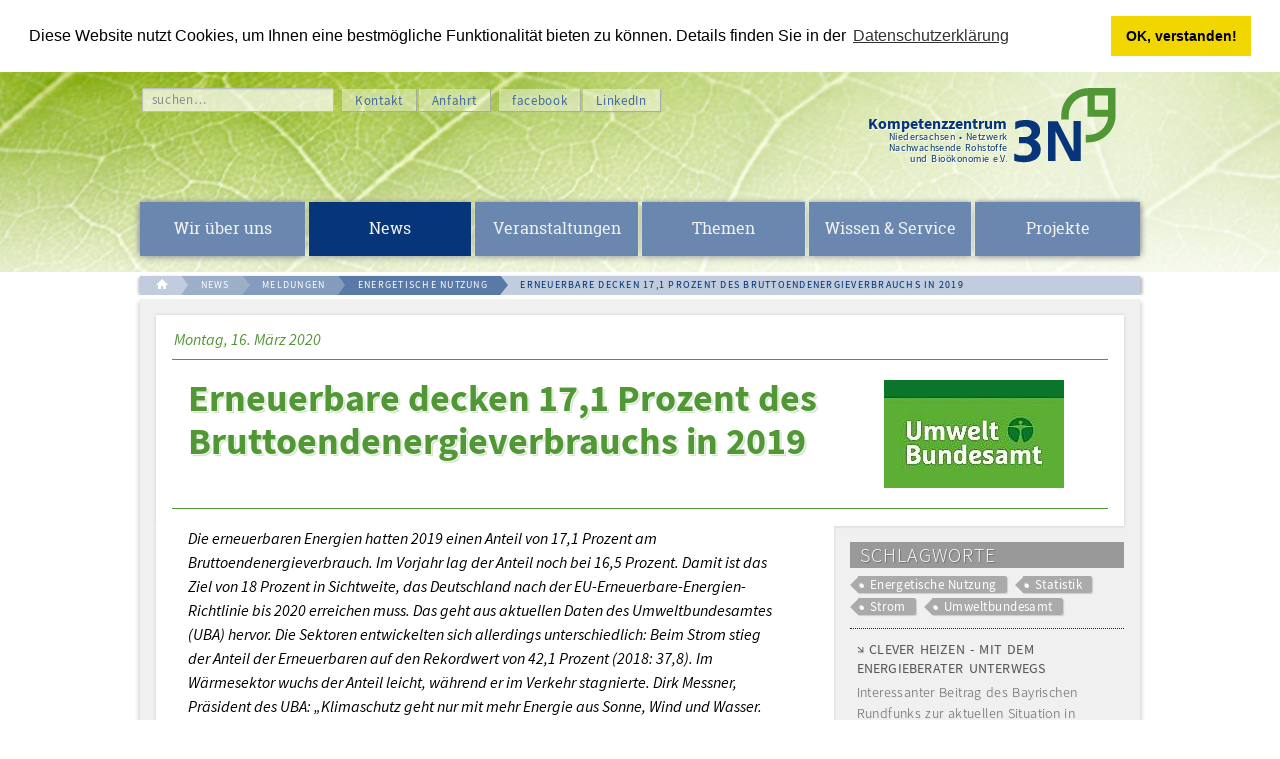

--- FILE ---
content_type: text/html; charset=UTF-8
request_url: https://www.3-n.info/news/meldungen/energetische-nutzung/erneuerbare-decken-171-prozent-des-bruttoendenergieverbrauchs-in-2019.html
body_size: 15855
content:
<!doctype html> <html class="no-js" lang="de"> <head> <meta charset="utf-8"> <meta name="robots" content="index,follow"> <base href="https://www.3-n.info/"> <meta http-equiv="x-ua-compatible" content="ie=edge"> <meta name="generator" content="MySQL: 0,0155 s // 137 request(s) // PHP: 0,2173 s // total: 0,2328 s // Source: cache // Memory 6 144 kb"> <title>Erneuerbare decken 17,1 Prozent des Bruttoendenergieverbrauchs in 2019 | 3N Kompetenzzentrum</title> <meta name="description" content="Die erneuerbaren Energien hatten 2019 einen Anteil von 17,1 Prozent am Bruttoendenergieverbrauch. Im Vorjahr lag der Anteil noch bei 16,5 Prozent. Damit ist das Ziel von 18 Prozent in Sichtweite, das Deutschland nach der EU-Erneuerbare-Energien-Richtlinie bis 2020 erreichen muss."> <meta name="viewport" content="width=device-width, initial-scale=1"> <link rel="apple-touch-icon" sizes="180x180" href="/apple-touch-icon.png?v=rM302qPx37"> <link rel="icon" type="image/png" href="/favicon-32x32.png?v=rM302qPx37" sizes="32x32"> <link rel="icon" type="image/png" href="/favicon-16x16.png?v=rM302qPx37" sizes="16x16"> <link rel="manifest" href="/manifest.json?v=rM302qPx37"> <link rel="mask-icon" href="/safari-pinned-tab.svg?v=rM302qPx37" color="#5bbad5"> <link rel="shortcut icon" href="/favicon.ico?v=rM302qPx37"> <meta name="apple-mobile-web-app-title" content="3N Kompetenzzentrum"> <meta name="application-name" content="3N Kompetenzzentrum"> <meta name="theme-color" content="#ffffff"> <meta name="twitter:card" content="summary_large_image"> <meta property="og:url" content="https://www.3-n.info/news/meldungen/energetische-nutzung/erneuerbare-decken-171-prozent-des-bruttoendenergieverbrauchs-in-2019.html"> <meta property="og:title" content="Erneuerbare decken 17,1 Prozent des Bruttoendenergieverbrauchs in 2019"> <meta property="og:description" content="Die erneuerbaren Energien hatten 2019 einen Anteil von 17,1 Prozent am Bruttoendenergieverbrauch. Im Vorjahr lag der Anteil noch bei 16,5 Prozent. Damit ist das Ziel von 18 Prozent in Sichtweite, das Deutschland nach der EU-Erneuerbare-Energien-Richtlinie bis 2020 erreichen muss."> <meta property="og:locale" content="de_DE"> <meta property="og:site_name" content="3N Kompetenzzentrum"> <meta property="og:type" content="article"> <meta property="article:author" content="3N Kompetenzzentrum"> <meta property="article:published_time" content="2020-03-16"> <meta property="article:section" content="Energetische Nutzung"> <meta property="article:tag" content=" Energetische Nutzung, Statistik, Strom, Umweltbundesamt"> <meta property="og:image" content="https://www.3-n.info/assets/image-cache/media/1_Bilder/pic_NwsTrmn_Mldng_UBA_AnteilEE_2019.1810895b.jpg"> <meta property="og:image:alt" content="Bild"> <meta property="og:image:type" content=""> <meta property="og:image:width" content=""> <meta property="og:image:height" content=""> <link rel="stylesheet" href="assets/3n/template/css/main.20250915171606.css"> <script src="assets/3n/template/js/plugin/picturefill.min.js" async></script> <!--[if lt IE 9]> <script type="text/javascript" src="assets/3n/template/js/plugin/respond.min.js"></script> <![endif]--> </head> <body class="erneuerbare-decken-171-prozent-des-bruttoendenergieverbrauchs-in-2019 id-1605 t-4 p-133 c-web"> <!--[if lt IE 8]> <p class="browserupgrade">You are using an <strong>outdated</strong> browser. Please <a href="http://browsehappy.com/">upgrade your browser</a> to improve your experience.</p> <![endif]--> <div class="wrap_all" id="top"> <header id="kopf"> <div class="kopf__verlauf"></div> <div class="kopf__inner"> <a href="https://www.3-n.info/" class="logo_3N logo_3N__header"> <svg xmlns="http://www.w3.org/2000/svg" viewBox="0 0 262 76"> <text class="logo_head" transform="matrix(1 0 0 1 14 41)">Kompetenzzentrum</text> <text textLength="118" class="logo_sub" transform="matrix(1 0 0 1 35 52)">Niedersachsen • Netzwerk</text> <text textLength="118" class="logo_sub" transform="matrix(1 0 0 1 35 63)">Nachwachsende Rohstoffe</text> <text textLength="97" class="logo_sub" transform="matrix(1 0 0 1 56 74)">und Bioökonomie e.V.</text> <g class="logo_zeichen"> <path class="logo_blatt" d="M240.7 7.5v14.2h13.4V7.5L240.7 7.5zM240.7 28.8h-7.1l-0.1-7.1 0.1-14.1c-10.5 0.4-18.9 9.1-18.9 19.7 0 0.5 0 3.6 0 4.1h-7.4c0-0.5 0-3.6 0-4.1 0-15 12.2-27.2 27.2-27.2L261.6 0l0 27.7v-0.5c0 15-12.2 27.2-27.2 27.2 -0.5 0-2.2 0-2.7 0l0-7.6c0.6 0 2.1 0.1 2.7 0.1 10.4 0 18.9-7.9 19.7-18.1L240.7 28.8 240.7 28.8z"/> <path class="logo_3" d="M186.7 61.5c0 3.7-1.3 6.7-3.9 9 -2.6 2.3-8.1 3.7-11.9 3.7 -3.3 0-7.8-0.3-10.6-1.5V65.5c2.1 0.9 2.8 1.4 5.2 1.9 1.7 0.3 4.2 0.2 6.2 0.2 2 0 3.4-0.8 4.6-2 1.2-1.2 1.7-3 1.6-4.8 -0.1-1.4-1-2.5-2.1-3.7 -1.5-1.2-3.1-1.9-4.7-1.9l-6.2 0v-6.2l6.1 0c2.4-0.1 3.1-0.2 4.3-1.2 0.9-0.9 2.3-2.2 2.3-3.9 0-1.7-1-2.8-1.7-3.8 -1.3-0.9-1.8-1.2-3.6-1.5 -1.5-0.3-4.4 0.2-6.2 0.6 -1.2 0.4-3.4 1.5-4.8 2.2v-7.4c1.2-0.6 2.7-1.2 5.4-1.6 2.8-0.4 3.4-0.4 6.2-0.4 4.4 0 7.8 1.2 10 3.2 2.2 2 3.2 4.5 3.2 7.5 0 2.6-0.7 4.7-2 6.1 -1.3 1.4-2.6 2.5-4.1 2.8 1.9 0.7 3.3 1.8 4.6 3.4C186 56.6 186.7 58.8 186.7 61.5"/> <polygon class="logo_n" points="201.5 72.9 193.9 72.9 193.9 33.2 203.7 33.2 219.5 63.6 219.4 33.1 226.8 33.1 226.8 72.9 216.6 72.9 201.5 43.3 "/> </g> </svg> </a> <button id="mmenu_button" class="hamburger hamburger--squeeze" type="button"> <span class="hamburger-box"> <span class="hamburger-inner"></span> </span> </button> <nav class="kopf__nav"> <ul> <li class="kopf__search"><form class="search_form search_form_header cd-form floating-labels" action="suchergebnis.html" method="get"> <fieldset> <label class="cd-label" for="search_header">suchen…</label> <input type="text" name="search" id="search_header" value=""> </fieldset> </form></li> <li class="push"><a href="javascript:void(0)" data-mfp-src="#kontakt_popup" class="popup_kontakt">Kontakt</a><div id="kontakt_popup" class="kontakt_popup__wrapper mfp-hide"> <form id="kontakt_popup_form" class="cd-form floating-labels" action="news/meldungen/energetische-nutzung/erneuerbare-decken-171-prozent-des-bruttoendenergieverbrauchs-in-2019.html" method="post"> <fieldset> <legend>Kontaktformular.</legend> <div class="cd-formfield"> <label class="cd-label" for="name">Name</label> <input type="text" name="name" id="name" value="" required> </div> <div class="cd-formfield"> <label class="cd-label" for="firma">Institution / Firma</label> <input type="text" name="firma" id="firma" value=""> </div> <div class="cd-formfield"> <label class="cd-label" for="email">E-Mail</label> <input type="email" name="email" value="" required> <input tabindex="-1" type="email" name="confirmemail" value="" class="confirmemail" autocomplete="off" placeholder="Confirm your email!"> </div> <div class="cd-formfield"> <label class="cd-label" for="betreff">Betreff</label> <input type="text" name="betreff" id="betreff" value=""> </div> <div class="cd-formfield"> <label class="cd-label" for="nachricht">Ihre Nachricht</label> <textarea name="nachricht" cols="30" rows="7" id="nachricht" required></textarea> </div> <div class="cd-formfield check_datenschutz" data-required="required"> <input type="checkbox" name="datenschutz" id="datenschutz" value="ja" required> <label class="cd-label cd-checkbox" for="datenschutz"> Ich habe die <a href="datenschutz.html" tabindex=-1 target="_blank">Datenschutzerklärung</a> gelesen. </label> </div> <input type="submit" name="kontaktSubmit" value="Nachricht senden"> </fieldset> </form> <div class="kontakt_popup_konventionell clearfix"> <div class="left_column"> <p><strong>3N Kompetenzzentrum Niedersachsen Netzwerk Nachwachsende Rohstoffe und Bioökonomie e.V.</strong> <br> Kompaniestraße 1 <br> 49757 Werlte</p> </div> <div class="right_column"> <p>tel: <span class="tele">(05951) 9893-10 </span> <br> fax: <span class="tele">(05951) 9893-11 </span><br> <span id="_emoaddrId1"><span class="emo_address">Bitte Javascript aktivieren!</span></span> <br> <a href="https://www.3-n.info">www.3-n.info</a></p> </div> </div> </div> </li> <li><a href="wir-ueber-uns/3n-ev/kompetenzzentrum.html#anfahrt">Anfahrt</a></li> <li class="push"><a href="https://www.facebook.com/3NKompetenzzentrum/">facebook</a></li> <li><a href="https://www.linkedin.com/company/3n-kompetenzzentrum-e-v">LinkedIn</a></li> </ul> </nav> <nav id="my-menu" class="mainnav" role="navigation"> <ul class="nav-menu"> <li id="id-3" class="first level1 parent sister-6"> <a href="javascript:void(0)" class="boing"><span>Wir über uns</span></a> <ul class=""><li id="id-9" class="first level2 parent sister-2"> <a href="wir-ueber-uns/3n-ev/">3N e.V.</a> <ul class=""><li id="id-12" class="first level3 sister-8"> <a href="wir-ueber-uns/3n-ev/vorstand.html">Vorstand</a> </li><li id="id-13" class="level3 sister-8"> <a href="wir-ueber-uns/3n-ev/gruendungs-mitglieder.html">Mitglieder</a> </li><li id="id-14" class="level3 sister-8"> <a href="wir-ueber-uns/3n-ev/mitglied-werden.html">Mitglied werden</a> </li><li id="id-15" class="level3 sister-8"> <a href="wir-ueber-uns/3n-ev/3n-informationen.html">3N e.V. Informationen</a> </li><li id="id-10" class="level3 sister-8"> <a href="wir-ueber-uns/3n-ev/kompetenzzentrum.html">Kompetenzzentrum</a> </li><li id="id-1234" class="level3 sister-8"> <a href="team">Das Team des 3N Kompetenzzentrums e.V.</a> </li><li id="id-240" class="last level3 sister-8"> <a href="wir-ueber-uns/3n-ev/kontakt.html">Kontakt</a> </li></ul> </li><li id="id-11" class="last level2 sister-2"> <a href="wir-ueber-uns/3n-dienstleistungen-gmbh.html">3N Dienstleistungen GmbH</a><ul class="extratext"><li class="level3 extratext"><a href="wir-ueber-uns/3n-dienstleistungen-gmbh.html"><p>Das 3N-Kompetenzzentrum führt gewerbliche Aufträge mit seiner im Juli 2007 gegründeten 3N Dienstleistungen GmbH aus. Gesellschafter sind der Landkreis Emsland, die Landwirtschaftskammer Niedersachsen, die HAWK Hochschule Hildesheim/Holzminden/Göttingen und das Land Niedersachsen.<br>Der Schwerpunkt der Tätigkeit der 3N Dienstleistungen GmbH liegt in der Betreuung des Klimacenters Werlte und der Erarbeitung von technischen und wirtschaftlichen Konzepten der Bioenergienutzung.</p></a></li></ul> </li></ul> </li><li id="id-4" class="level1 parent active sister-6"> <a href="javascript:void(0)" class="boing"><span>News</span></a> <ul class=""><li id="id-19" class="first level2 parent active sister-3"> <a href="news/meldungen/">Meldungen</a> <ul class="mainnav__meldungen__outter"><li class="level3 mainnav__meldungen__inner"><a href="news/meldungen/themenuebergreifendes/stellenausschreibung-praktikum-studentische-mitarbeit-im-projekt-napalu.html"><span class="">27.11.2025</span> <br>Stellenausschreibung Praktikum / studentische Mitarbeit im Projekt NAPALU</a></li> <li class="level3 mainnav__meldungen__inner"><a href="news/meldungen/rohstoffe/internationales-zertifizierungssystem-fuer-nachhaltige-torfersatzstoffe-im-regelbetrieb.html"><span class="">27.11.2025</span> <br>Internationales Zertifizierungssystem für nachhaltige Torfersatzstoffe im Regelbetrieb</a></li> <li class="level3 mainnav__meldungen__inner"><a href="news/meldungen/rohstoffe/online-umfrage-zum-einsatz-von-recycling-duengern.html"><span class="">27.11.2025</span> <br>Online-Umfrage zum Einsatz von Recycling-Düngern</a></li><li class="level3 mainnav__meldungen__inner"><a href="news/meldungen/">Alle Meldungen im Überlick</a></li></ul> </li><li id="id-3099" class="level2 sister-3"> <a href="news/3n-newsletter/">3N-Newsletter</a> <ul class="mainnav__meldungen__outter"> <li id="id-5397" class="level3"> <a href="news/3n-newsletter/3n-newsletter-ausgabe-825-vom-20-oktober-2025.html">3N-Newsletter Ausgabe 8/25 vom 20. Oktober 2025</a> </li> <li id="id-5303" class="level3"> <a href="news/3n-newsletter/3n-newsletter-ausgabe-725-vom-9-september-2025.html">3N-Newsletter Ausgabe 7/25 vom 9. September 2025</a> </li> <li id="id-5236" class="level3"> <a href="news/3n-newsletter/3n-newsletter-ausgabe-625-vom-30-juli-2025.html">3N-Newsletter Ausgabe 6/25 vom 30. Juli 2025</a> </li> <li id="id-5046" class="level3"> <a href="news/3n-newsletter/3n-newsletter-ausgabe-525-vom-21-juni-2025.html">3N-Newsletter Ausgabe 5/25 vom 27. Juni 2025</a> </li><li class="level3 mainnav__meldungen__inner"><a href="news/3n-newsletter/">Alle Newsletter im Überlick</a></li></ul> </li><li id="id-149" class="last level2 parent sister-3"> <a href="news/3n-nachrichten/">3N-Nachrichten</a> <ul class="mainnav__meldungen__outter"><li class="first level3 mainnav__meldungen__inner"><a href="news/3n-nachrichten/3n-nachrichten-nr-55-oktober-2025.pdf" class="navi_item_pdf"><span class="">PDF&ensp;–&ensp;0.8 MB</span> <br>3N-Nachrichten Nr. 55 Oktober 2025</a></li> <li class="first level3 mainnav__meldungen__inner"><a href="news/3n-nachrichten/3n-nachrichten-nr-54-juli-2025.pdf" class="navi_item_pdf"><span class="">PDF&ensp;–&ensp;3.7 MB</span> <br>3N-Nachrichten Nr. 54 Juli 2025</a></li> <li class="first level3 mainnav__meldungen__inner"><a href="news/3n-nachrichten/3n-nachrichten-nr-53-april-2025.pdf" class="navi_item_pdf"><span class="">PDF&ensp;–&ensp;2.1 MB</span> <br>3N-Nachrichten Nr. 53 April 2025</a></li> <li class="first level3 mainnav__meldungen__inner"><a href="news/3n-nachrichten/3n-nachrichten-nr-52-dezember-2024.pdf" class="navi_item_pdf"><span class="">PDF&ensp;–&ensp;2 MB</span> <br>3N-Nachrichten Nr. 52 Dezember 2024</a></li><li class="level3 mainnav__meldungen__inner"><a href="news/3n-nachrichten/">Alle Nachrichten im Überlick</a></li></ul> </li></ul> </li><li id="id-20" class="level1 parent sister-6"> <a href="javascript:void(0)" class="boing"><span>Veranstaltungen</span></a> <ul class=""><li id="id-171" class="first level2 parent sister-3"> <a href="veranstaltungen/3n-veranstaltungen/">3N Veranstaltungen</a> <ul class="mainnav__meldungen__outter"><li class="level3 mainnav__meldungen__inner mainnav__event__inner"><a href="veranstaltungen/3n-veranstaltungen/agroforstsysteme-als-produktionsintegrierte-kompensation-pik.html"><span class="">01.12.2025&ensp;|&ensp;Hannover</span> <br>Agroforstsysteme als produktionsintegrierte Kompensation (PIK)</a></li> <li class="level3 mainnav__meldungen__inner mainnav__event__inner"><a href="veranstaltungen/3n-veranstaltungen/werlter-themenabende-herbstwinter-202526.html"><span class="">09.12.2025&ensp;|&ensp;Werlte</span> <br>Werlter Themenabende Herbst/Winter 2025/26</a></li> <li class="level3 mainnav__meldungen__inner mainnav__event__inner"><a href="veranstaltungen/3n-veranstaltungen/werlter-themenabende-herbstwinter-202526-dezember.html"><span class="">09.12.2025&ensp;|&ensp;Werlte</span> <br>Werlter Themenabende Herbst/Winter 2025/26 Dezember</a></li> <li class="level3 mainnav__meldungen__inner mainnav__event__inner"><a href="veranstaltungen/3n-veranstaltungen/werlter-themenabende-herbstwinter-202526-januar.html"><span class="">13.01.2026&ensp;|&ensp;Werlte</span> <br>Werlter Themenabende Herbst/Winter 2025/26 Januar</a></li> <li class="level3 mainnav__meldungen__inner mainnav__event__inner"><a href="veranstaltungen/3n-veranstaltungen/werlter-themenabende-herbstwinter-202526-februar.html"><span class="">10.02.2026&ensp;|&ensp;Werlte</span> <br>Werlter Themenabende Herbst/Winter 2025/26 Februar</a></li><li class="level3 mainnav__meldungen__inner mainnav__event__inner"><a href="veranstaltungen/3n-veranstaltungen/">3N Veranstaltungen im Überlick.</a></li></ul> </li><li id="id-175" class="level2 parent sister-3"> <a href="veranstaltungen/veranstaltungen-dritter/">Veranstaltungen Dritter</a> <ul class="mainnav__meldungen__outter"><li class="level3 mainnav__meldungen__inner mainnav__event__inner"><a href="veranstaltungen/veranstaltungen-dritter/holzheizwerke-an-kommunalen-nah-und-fernwaermenetzen.html"><span class="">03.12.2025&ensp;|&ensp;online-Seminar</span> <br>Holzheizwerke an kommunalen Nah- und Fernwärmenetzen</a></li><li class="level3 mainnav__meldungen__inner mainnav__event__inner"><a href="veranstaltungen/veranstaltungen-dritter/">Veranstaltungen Dritter im Überlick.</a></li></ul> </li><li id="id-25" class="last level2 parent sister-3"> <a href="veranstaltungen/veranstaltungsrueckblick/">Veranstaltungsrückblick</a> <ul class="mainnav__meldungen__outter"><li class="level3 mainnav__meldungen__inner mainnav__event__inner"><a href="veranstaltungen/veranstaltungsrueckblick/abschlussveranstaltung-im-projekt-napalu.html"><span class="">30.10.2025&ensp;|&ensp;Oldenburg</span> <br>Abschlussveranstaltung im Projekt NAPALU</a></li> <li class="level3 mainnav__meldungen__inner mainnav__event__inner"><a href="veranstaltungen/veranstaltungsrueckblick/umweltberichterstattung-und-klimaschutzziele-was-kommt-auf-die-landwirtschaft-zu.html"><span class="">29.10.2025&ensp;|&ensp;Göttingen</span> <br>Nachhaltigkeitsberichterstattung und Klimaschutzziele: Was kommt auf die Landwirtschaft zu?</a></li> <li class="level3 mainnav__meldungen__inner mainnav__event__inner"><a href="veranstaltungen/veranstaltungsrueckblick/emphati-jaarlijkse-conferentie-2025.html"><span class="">28.10.2025&ensp;|&ensp;Emmen</span> <br>EMPHATI jaarlijkse conferentie 2025</a></li> <li class="level3 mainnav__meldungen__inner mainnav__event__inner"><a href="veranstaltungen/veranstaltungsrueckblick/emphati-jahrestagung-2025.html"><span class="">28.10.2025&ensp;|&ensp;Emmen</span> <br>EMPHATI Jahrestagung 2025</a></li> <li class="level3 mainnav__meldungen__inner mainnav__event__inner"><a href="veranstaltungen/veranstaltungsrueckblick/bodengesundheit-als-voraussetzung-zur-klimaanpassung-im-ackerbau-heissum.html"><span class="">23.10.2025&ensp;|&ensp;Liebenburg – Heißum</span> <br>Bodengesundheit als Voraussetzung zur Klimaanpassung im Ackerbau | Heißum</a></li><li class="level3 mainnav__meldungen__inner mainnav__event__inner"><a href="veranstaltungen/veranstaltungsrueckblick/">Alle Veranstaltungsrückblicke</a></li></ul> </li></ul> </li><li id="id-5" class="level1 parent sister-6"> <a href="javascript:void(0)" class="boing"><span>Themen</span></a> <ul class=""><li id="id-31" class="first level2 parent sister-5"> <a href="themen/rohstoffe/">Rohstoffe</a> <ul class=""><li id="id-55" class="first level3 sister-9"> <a href="themen/rohstoffe/energiepflanzen.html">Energiepflanzen</a> </li><li id="id-150" class="level3 sister-9"> <a href="themen/rohstoffe/bluehpflanzen/">Blüh- und Wildpflanzen</a> </li><li id="id-56" class="level3 sister-9"> <a href="themen/rohstoffe/faserpflanzen.html">Faserpflanzen</a> </li><li id="id-57" class="level3 sister-9"> <a href="themen/rohstoffe/staerke-und-zuckerpflanzen.html">Stärke & Zuckerpflanzen</a> </li><li id="id-58" class="level3 sister-9"> <a href="themen/rohstoffe/oelpflanzen.html">Ölpflanzen</a> </li><li id="id-59" class="level3 sister-9"> <a href="themen/rohstoffe/sonderkulturen.html">Sonderkulturen</a> </li><li id="id-60" class="level3 sister-9"> <a href="themen/rohstoffe/biogene-reststoffe.html">Biogene Reststoffe</a> </li><li id="id-61" class="level3 sister-9"> <a href="themen/rohstoffe/wald-und-holz.html">Holz</a> </li><li id="id-2007" class="last level3 sister-9"> <a href="themen/rohstoffe/agroforstwirtschaft.html">Agroforstwirtschaft</a> </li></ul> </li><li id="id-32" class="level2 parent sister-5"> <a href="themen/stoffliche-nutzung/">Stoffliche Nutzung</a> <ul class=""><li id="id-63" class="first level3 sister-5"> <a href="themen/stoffliche-nutzung/bau-und-daemmstoffe.html">Baustoffe</a> </li><li id="id-2116" class="level3 sister-5"> <a href="themen/stoffliche-nutzung/daemmstoffe/">Dämmstoffe</a> </li><li id="id-64" class="level3 sister-5"> <a href="themen/stoffliche-nutzung/biopolymere.html">Biopolymere</a> </li><li id="id-153" class="level3 sister-5"> <a href="themen/stoffliche-nutzung/naturfaserverbundwerkstoffe.html">Naturfaserverbund&shy;werkstoffe</a> </li><li id="id-1790" class="last level3 sister-5"> <a href="themen/stoffliche-nutzung/holzbau.html">Holzbau</a> </li></ul> </li><li id="id-33" class="level2 parent sister-5"> <a href="themen/energetische-nutzung/">Energetische Nutzung</a> <ul class=""><li id="id-66" class="first level3 sister-6"> <a href="themen/energetische-nutzung/festbrennstoffe.html">Biogene Festbrennstoffe</a> </li><li id="id-3762" class="level3 sister-6"> <a href="themen/energetische-nutzung/biogene-festbrennstoffe.html">Fragen zur Holzenergienutzung</a> </li><li id="id-67" class="level3 sister-6"> <a href="themen/energetische-nutzung/biogas.html">Biogas</a> </li><li id="id-68" class="level3 sister-6"> <a href="themen/energetische-nutzung/kraftstoffe.html">Kraftstoffe</a> </li><li id="id-160" class="level3 sister-6"> <a href="themen/energetische-nutzung/waermenetze.html">Nahwärme</a> </li><li id="id-169" class="last level3 sister-6"> <a href="themen/energetische-nutzung/systemintegration-und-effiziente-nutzung.html">Systemintegration und effiziente Nutzung</a> </li></ul> </li><li id="id-1781" class="level2 sister-5"> <a href="https://paludikultur-niedersachsen.de/">Kompetenzstelle Paludikultur</a><ul class="extratext"><li class="level3 extratext"><a href="https://paludikultur-niedersachsen.de/"><figure><img src="/media/2_Logos/logo_Paludi.svg" data-src="media/2_Logos/logo_Paludi.svg" alt="Logo Paludikultur Niedersachsen"></figure></a></li></ul> </li><li id="id-34" class="last level2 parent sister-5"> <a href="themen/biooekonomie/">Bioökonomie</a> <ul class=""><li id="id-70" class="first level3 sister-3"> <a href="themen/biooekonomie/algen.html">Algen</a> </li><li id="id-71" class="level3 sister-3"> <a href="themen/biooekonomie/bionik.html">Bionik</a> </li><li id="id-159" class="last level3 sister-3"> <a href="themen/biooekonomie/biokohle.html">Biokohle</a> </li></ul> </li></ul> </li><li id="id-6" class="level1 parent sister-6"> <a href="javascript:void(0)" class="boing"><span>Wissen & Service</span></a> <ul class=""><li id="id-36" class="first level2 parent sister-5"> <a href="wissen-und-service/infomaterialien/">Infomaterialien</a> <ul class=""><li id="id-76" class="first level3 sister-7"> <a href="wissen-und-service/infomaterialien/bioenergie-allgemein.html">Bioenergie Allgemein</a> </li><li id="id-77" class="level3 sister-7"> <a href="wissen-und-service/infomaterialien/biogene-festbrennstoffe.html">Biogene Festbrennstoffe</a> </li><li id="id-78" class="level3 sister-7"> <a href="biogas">Biogas</a> </li><li id="id-79" class="level3 sister-7"> <a href="wissen-und-service/infomaterialien/treibstoffe.html">Kraftstoffe</a> </li><li id="id-80" class="level3 sister-7"> <a href="wissen-und-service/infomaterialien/anbauhinweise.html">Anbauhinweise</a> </li><li id="id-82" class="level3 sister-7"> <a href="wissen-und-service/infomaterialien/schadenverhuetung.html">Schadenverhütung</a> </li><li id="id-1874" class="last level3 sister-7"> <a href="https://www.3-n.info/news-und-termine/veranstaltungen/veranstaltungsrueckblick/">Download öffentlicher Vorträge</a> </li></ul> </li><li id="id-38" class="level2 parent sister-5"> <a href="wissen-und-service/sonstiges/">Service</a> <ul class=""><li id="id-85" class="first level3 sister-10"> <a href="wissen-und-service/sonstiges/pellet-preis-index.html">Pellet-Preis-Index</a> </li><li id="id-165" class="level3 sister-10"> <a href="wissen-und-service/sonstiges/3d-druck.html">3D-Druck</a> </li><li id="id-163" class="level3 sister-10"> <a href="wissen-und-service/sonstiges/foerdermittelberatung.html">Fördermittelberatung</a> </li><li id="id-86" class="level3 sister-10"> <a href="wissen-und-service/sonstiges/oekobilanzierung.html">Ökobilanzierung</a> </li><li id="id-161" class="level3 sister-10"> <a href="wissen-und-service/sonstiges/projektierung-von-bioenergieanlagen.html">Projektierung von Bioenergieanlagen</a> </li><li id="id-273" class="level3 sister-10"> <a href="wissen-und-service/sonstiges/energieatlas-niedersachsen.html">Energieatlas Niedersachsen</a> </li><li id="id-167" class="level3 sister-10"> <a href="wissen-und-service/sonstiges/energiekoffer.html">Energiekoffer</a> </li><li id="id-239" class="level3 sister-10"> <a href="wissen-und-service/sonstiges/co2-rechner.html">CO2-Rechner</a> </li><li id="id-2187" class="level3 sister-10"> <a href="wissen-und-service/sonstiges/lernmaterialien-zur-biooekonomie.html">Lernmaterialien zur Bioökonomie</a> </li><li id="id-3424" class="last level3 sister-10"> <a href="wissen-und-service/sonstiges/ausleihe-von-materialien-fuer-schulen.html">Ausleihe von Materialien für Schulen</a> </li></ul> </li><li id="id-39" class="level2 parent sister-5"> <a href="proHolz-Niedersachsen">proHolz Niedersachsen</a> <ul class=""><li id="id-1247" class="first level3 sister-3"> <a href="wissen-und-service/landesmarketingfonds-holz/regularien.html">Regularien</a> </li><li id="id-1248" class="level3 sister-3"> <a href="wissen-und-service/landesmarketingfonds-holz/berichte-ueber-abgeschlossene-aktionen.html">Berichte über abgeschlossene Aktionen</a> </li><li id="id-1249" class="last level3 sister-3"> <a href="wissen-und-service/landesmarketingfonds-holz/unterstuetzer-des-landesmarketingfonds-holz-niedersachsen.html">Unterstützer von proHolz Niedersachsen</a> </li></ul> </li><li id="id-8" class="level2 parent sister-5"> <a href="javascript:void(0)" class="boing"><span>Klimacenter Werlte</span></a> <ul class=""><li id="id-170" class="first level3 sister-5"> <a href="wissen-und-service/klimacenter-werlte/klimacenter.html">Klimacenter</a> </li><li id="id-52" class="level3 sister-5"> <a href="wissen-und-service/klimacenter-werlte/entstehung.html">Entstehung</a> </li><li id="id-53" class="level3 sister-5"> <a href="wissen-und-service/klimacenter-werlte/ausstellung.html">Ausstellung</a> </li><li id="id-54" class="level3 sister-5"> <a href="wissen-und-service/klimacenter-werlte/aussteller.html">Aussteller</a> </li><li id="id-2221" class="last level3 sister-5"> <a href="wissen-und-service/klimacenter-werlte/bildungsangebot-biooekonomie-rallye.html">Bildungsangebot Bioökonomie-Rallye</a> </li></ul> </li><li id="id-35" class="last level2 parent sister-5"> <a href="wissen-und-service/praxisbeispiele/">Praxisbeispiele</a> <ul class=""><li id="id-62" class="first level3 sister-2"> <a href="holzbau-in-niedersachsen/">Objektdatenbank Holzbau</a> </li><li id="id-249" class="last level3 sister-2"> <a href="wissen-und-service/praxisbeispiele/projektdatenbank-bioenergie.html">Projektdatenbank Bioenergie</a> </li></ul> </li></ul> </li><li id="id-7" class="last level1 parent sister-6"> <a href="javascript:void(0)" class="boing"><span>Projekte</span></a> <ul class=""><li id="id-223" class="first level2 parent sister-2"> <a href="projekte/laufende-projekte/">Laufende Projekte</a> <ul class=""><li id="id-3198" class="first level3 sister-25"> <a href="projekte/laufende-projekte/biotech-talents-unlocked/">Biotech Talent Unlocked</a> </li><li id="id-4679" class="level3 sister-25"> <a href="BiToP">BiToP</a> </li><li id="id-4372" class="level3 sister-25"> <a href="projekte/laufende-projekte/apfel/">APFeL</a> </li><li id="id-3620" class="level3 sister-25"> <a href="projekte/laufende-projekte/building-based-on-biobased-–-bbobb.html">Building Based on Biobased – BBoBB</a> </li><li id="id-4370" class="level3 sister-25"> <a href="projekte/laufende-projekte/peat-free-substrates/">Peat-free substrates</a> </li><li id="id-4371" class="level3 sister-25"> <a href="ReFarM">ReFarM</a> </li><li id="id-5489" class="level3 sister-25"> <a href="projekte/laufende-projekte/nerthus/">NERTHUS</a> </li><li id="id-3117" class="level3 sister-25"> <a href="emphati">EMPHATI</a> </li><li id="id-4133" class="level3 sister-25"> <a href="https://holzbau-in-niedersachsen.de/holzbaupreis-niedersachsen/holzbaupreis-niedersachsen-2024.html">Holzbaupreis Niedersachsen 2024</a> </li><li id="id-2715" class="level3 sister-25"> <a href="projekte/laufende-projekte/klimafarming/">KlimaFarming</a> </li><li id="id-4525" class="level3 sister-25"> <a href="projekte/laufende-projekte/paludi-und-markt/">Paludi & Markt</a> </li><li id="id-4563" class="level3 sister-25"> <a href="projekte/laufende-projekte/enzymatische-celluloseabfallverzuckerung-mit-fokus-auf-papierhandtuchabfaellen-vom-zellstoff-zum-stoff-fuer-zellen-cell2cell/">Enzymatische Celluloseabfallverzuckerung mit Fokus auf Papierhandtuchabfällen: vom Zellstoff zum Stoff für Zellen (Cell2Cell)</a> </li><li id="id-4627" class="level3 sister-25"> <a href="projekte/laufende-projekte/paludi-und-bau/">Paludi & Bau</a> </li><li id="id-3125" class="level3 sister-25"> <a href="projekte/laufende-projekte/paludifarming/">PALUDIFarming</a> </li><li id="id-3186" class="level3 sister-25"> <a href="projekte/laufende-projekte/napalu/">NAPALU</a> </li><li id="id-3536" class="level3 sister-25"> <a href="RoNNi">Nachhaltige Erzeugung und Verwertung von Rohrkolben auf Niedermoorstandorten in Niedersachsen (RoNNi)</a> </li><li id="id-2013" class="level3 sister-25"> <a href="projekte/laufende-projekte/oekonomische-prozessketten-der-aquatischen-biooekonomie-auf-norddeutschen-biogasbetrieben-oekopro.html">Ökonomische Prozessketten der aquatischen Bioökonomie auf Norddeutschen Biogasbetrieben (ÖkoPro)</a> </li><li id="id-4136" class="level3 sister-25"> <a href="projekte/laufende-projekte/pappelanbau-in-agroforstsystemen-und-darauf-basierende-wertschoepfungsketten-pappelwert/">Pappelanbau in Agroforstsystemen und darauf basierende Wertschöpfungsketten (PappelWERT)</a> </li><li id="id-3197" class="level3 sister-25"> <a href="projekte/laufende-projekte/realise-bio/">Realise-Bio</a> </li><li id="id-3220" class="level3 sister-25"> <a href="projekte/laufende-projekte/renu2cycle.html">ReNu2Cycle</a> </li><li id="id-5126" class="level3 sister-25"> <a href="projekte/laufende-projekte/bioboost-pro.html">BioBoost-Pro</a> </li><li id="id-3648" class="last level3 sister-25"> <a href="projekte/laufende-projekte/smart-carbon-farming/">Smart Carbon Farming</a> </li></ul> </li><li id="id-224" class="last level2 parent sister-2"> <a href="projekte/abgeschlossene-projekte/">Abgeschlossene Projekte</a> <ul class=""><li id="id-44" class="first level3 sister-42"> <a href="projekte/abgeschlossene-projekte/agri-for-energy-2.html">Agri for Energy 2</a> </li><li id="id-40" class="level3 sister-42"> <a href="projekte/abgeschlossene-projekte/agrobiopolymere.html">Agrobiopolymere</a> </li><li id="id-1586" class="level3 sister-42"> <a href="projekte/abgeschlossene-projekte/balticbiomass4value.html">BalticBiomass4Value</a> </li><li id="id-1620" class="level3 sister-42"> <a href="projekte/abgeschlossene-projekte/bio-oekonomie-–-gruene-chemie.html">Bio-Ökonomie – Grüne Chemie</a> </li><li id="id-45" class="level3 sister-42"> <a href="projekte/abgeschlossene-projekte/biochar.html">Biochar</a> </li><li id="id-2922" class="level3 sister-42"> <a href="projekte/abgeschlossene-projekte/bioze.html">BIOZE (Biomass Skills for Net Zero)</a> </li><li id="id-2113" class="level3 sister-42"> <a href="projekte/abgeschlossene-projekte/digitales-lernangebot-biooekonomie.html">Digitales Lernangebot Bioökonomie</a> </li><li id="id-314" class="level3 sister-42"> <a href="projekte/abgeschlossene-projekte/bioenergie-regionen-staerken-best.html">Bioenergie-Regionen stärken (BEST)</a> </li><li id="id-1780" class="level3 sister-42"> <a href="projekte/abgeschlossene-projekte/biomasse-integration-zur-systemoptimierung-in-der-energieregion-huemmling-mit-ganzheitlichem-sektoruebergreifendem-ansatz-bison.html">Biomasse-Integration zur Systemoptimierung in der Energieregion Hümmling mit ganzheitlichem sektorübergreifendem Ansatz (BISON)</a> </li><li id="id-47" class="level3 sister-42"> <a href="projekte/abgeschlossene-projekte/biomotion-bio-fuels-in-motion.html">BioMotion (Bio Fuels in Motion)</a> </li><li id="id-220" class="level3 sister-42"> <a href="projekte/abgeschlossene-projekte/bio-oekonomie-im-non-food-sektor.html">Bio-Ökonomie im Non-Food Sektor</a> </li><li id="id-1340" class="level3 sister-42"> <a href="projekte/abgeschlossene-projekte/carbon-farming.html">Carbon Farming</a> </li><li id="id-977" class="level3 sister-42"> <a href="projekte/abgeschlossene-projekte/circular-biomass-cascade-to-100-biocas/">circular BIOmass CAScade to 100% (BIOCAS)</a> </li><li id="id-42" class="level3 sister-42"> <a href="projekte/abgeschlossene-projekte/co-2-opt/">CO-2-OPT</a> </li><li id="id-917" class="level3 sister-42"> <a href="projekte/abgeschlossene-projekte/fasernessel.html">Entwicklung einer industriellen Bereitstellungskette von Brennnesseljungpflanzen bis zur Nesselfaser (InBeNeFa)</a> </li><li id="id-225" class="level3 sister-42"> <a href="projekte/abgeschlossene-projekte/groengas-biogasruebe.html">GroenGas - Biogasrübe</a> </li><li id="id-1070" class="level3 sister-42"> <a href="projekte/abgeschlossene-projekte/gruene-kaskade.html">Grüne Kaskade</a> </li><li id="id-313" class="level3 sister-42"> <a href="projekte/abgeschlossene-projekte/groengas-biogas-im-verbund.html">GroenGas - Biogas im Verbund</a> </li><li id="id-2115" class="level3 sister-42"> <a href="projekte/abgeschlossene-projekte/h2-chance.html">H2-Chance</a> </li><li id="id-315" class="level3 sister-42"> <a href="projekte/abgeschlossene-projekte/holzbaupreis-niedersachsen-2016.html">Holzbaupreis Niedersachsen 2016</a> </li><li id="id-1041" class="level3 sister-42"> <a href="projekte/abgeschlossene-projekte/holzbaupreis-niedersachsen-2018.html">Holzbaupreis Niedersachsen 2018</a> </li><li id="id-1608" class="level3 sister-42"> <a href="projekte/abgeschlossene-projekte/holzbaupreis-niedersachsen-2020.html">Holzbaupreis Niedersachsen 2020</a> </li><li id="id-2592" class="level3 sister-42"> <a href="projekte/abgeschlossene-projekte/holzbaupreis-niedersachsen-2022.html">Holzbaupreis Niedersachsen 2022</a> </li><li id="id-2164" class="level3 sister-42"> <a href="projekte/abgeschlossene-projekte/innoholz-niedersachsen.html">INNOHolz-Niedersachsen</a> </li><li id="id-1613" class="level3 sister-42"> <a href="projekte/abgeschlossene-projekte/mobiles-lernangebot-biooekonomie-vor-ort.html">Lernangebot: Bioökonomie vor Ort</a> </li><li id="id-1396" class="level3 sister-42"> <a href="projekte/abgeschlossene-projekte/lernstandort-biooekonomie.html">Lernstandort Bioökonomie</a> </li><li id="id-982" class="level3 sister-42"> <a href="projekte/abgeschlossene-projekte/lng-pilots-projekt-zur-entwicklung-von-regionalen-innovativen-loesungen-fuer-die-transport-und-industriesektoren.html">LNG Pilots: Projekt zur Entwicklung von (regionalen) innovativen Lösungen für die Transport- und Industriesektoren</a> </li><li id="id-222" class="level3 sister-42"> <a href="projekte/abgeschlossene-projekte/mest-op-maat.html">Mest op Maat</a> </li><li id="id-927" class="level3 sister-42"> <a href="projekte/abgeschlossene-projekte/monitoring-zur-naehrstofffixierung-durch-mehrjaehrige-wildpflanzen-auf-praxisflaechen-in-niedersachsen.html">Monitoring zur Nährstofffixierung durch mehrjährige Wildpflanzen auf Praxisflächen in Niedersachsen</a> </li><li id="id-613" class="level3 sister-42"> <a href="projekte/abgeschlossene-projekte/nachhaltige-prozesskette-fuer-zuckerrueben-als-energie-oder-rohstofflieferant-napro.html">Nachhaltige Prozesskette für Zuckerrüben als Energie- oder Rohstofflieferant (NaPro)</a> </li><li id="id-4528" class="level3 sister-42"> <a href="projekte/abgeschlossene-projekte/naehrwert/">Nährwert</a> </li><li id="id-3126" class="level3 sister-42"> <a href="naprobio">NaProBio</a> </li><li id="id-49" class="level3 sister-42"> <a href="projekte/abgeschlossene-projekte/northseabioenergy.html">NorthSeaBioEnergy</a> </li><li id="id-43" class="level3 sister-42"> <a href="projekte/abgeschlossene-projekte/opti-chip.html">OptiChip</a> </li><li id="id-1890" class="level3 sister-42"> <a href="modellregion-bio-lng">Pilotvorhaben „Modellregion Bio-LNG“</a> </li><li id="id-426" class="level3 sister-42"> <a href="projekte/abgeschlossene-projekte/power-to-flex-p2x.html">Power to Flex (P2X)</a> </li><li id="id-48" class="level3 sister-42"> <a href="projekte/abgeschlossene-projekte/regbie.html">REGBIE+</a> </li><li id="id-124" class="level3 sister-42"> <a href="projekte/abgeschlossene-projekte/sidatim.html">SIDATIM</a> </li><li id="id-1495" class="level3 sister-42"> <a href="projekte/abgeschlossene-projekte/kompetenzstelle-paludikultur/">Kompetenzstelle Paludikultur</a> </li><li id="id-1612" class="level3 sister-42"> <a href="projekte/abgeschlossene-projekte/produktketten-aus-niedermoorbiomasse/">Produktketten aus Niedermoorbiomasse</a> </li><li id="id-4575" class="level3 sister-42"> <a href="projekte/abgeschlossene-projekte/van-gras-naar-gas/">Van Gras naar Gas</a> </li><li id="id-5299" class="last level3 sister-42"> <a href="projekte/abgeschlossene-projekte/so-wollen-wir-wohnen-ein-projekt-des-interreg-kleinprojektefonds/">So wollen wir wohnen - Ein Projekt des Interreg Kleinprojektefonds</a> </li></ul> </li></ul> </li> </ul> </nav> </div> </header> <!----> <!-- --> <div class="page"> <ul class="breadcrumb"><li><a href="/"><svg xmlns="http://www.w3.org/2000/svg" width="12" height="10" viewBox="0 0 12 10"><polygon points="6 0 0 6 2 6 2 10 5 10 5 7 7 7 7 10 10 10 10 6 12 6 "/></svg></a></li><li><a href="javascript:void(0)">NEWS</a></li><li><a href="news/meldungen/">MELDUNGEN</a></li><li><a href="news/meldungen/energetische-nutzung/">ENERGETISCHE NUTZUNG</a></li><li class="current">ERNEUERBARE DECKEN 17,1 PROZENT DES BRUTTOENDENERGIEVERBRAUCHS IN 2019</li></ul> <div class="wrapper"> <header class="page__header"> <div class="overline"> <div class="createdon">Montag, 16. März 2020</div> </div> <div class="headline clearfix"> <div class="meldung_logo_wrapper"> <img class="meldung_logo" src="/assets/image-cache/2_Logos/logo_uba.3cad61ca.jpg" alt="Umweltbundesamt" /> </div> <div class="meldung_h1_wrapper"> <h1>Erneuerbare decken 17,1 Prozent des Bruttoendenergieverbrauchs in 2019</h1><div class="scrollto" id="erneuerbare-decken-171-prozent-des-bruttoendenergieverbrauchs-in-2019"></div> </div> </div> </header> </div> <div class="wrapper main"> <main role="main" class="content with-sidebar"><div class="button_print_top" title="zum Seitenanfang"><a class="scrollTop link_nofx" href="#top">&nbsp;</a></div> <p><em>Die erneuerbaren Energien hatten 2019 einen Anteil von 17,1 Prozent am Bruttoendenergieverbrauch. Im Vorjahr lag der Anteil noch bei 16,5 Prozent. Damit ist das Ziel von 18 Prozent in Sichtweite, das Deutschland nach der EU-Erneuerbare-Energien-Richtlinie bis 2020 erreichen muss. Das geht aus aktuellen Daten des Umweltbundesamtes (UBA) hervor. Die Sektoren entwickelten sich allerdings unterschiedlich: Beim Strom stieg der Anteil der Erneuerbaren auf den Rekordwert von 42,1 Prozent (2018: 37,8). Im Wärmesektor wuchs der Anteil leicht, während er im Verkehr stagnierte. Dirk Messner, Präsident des UBA: „Klimaschutz geht nur mit mehr Energie aus Sonne, Wind und Wasser. Bislang wird die Energiewende aber vor allem durch den Stromsektor getrieben. Der Wärmesektor ist hier leider, ebenso wie der Verkehrssektor, noch nicht auf dem richtigen Pfad. Der Wärmesektor ist besonders wichtig, denn er steht für rund 50 Prozent des Bruttoendenergieverbrauchs. Da Bauen und Sanieren dauert, müssen die gesetzlichen Regelungen für eine erfolgreiche Wärmewende schnell geschaffen werden – etwa im kommenden Gebäudeenergiegesetz.“</em> </p> <p> <figure class="si_box full_width wide100 margin8 border"> <a class="gallery_open link_nofx" href="/assets/image-cache/media/1_Bilder/pic_NwsTrmn_Mldng_UBA_AnteilEE_2019.fc0c80c2.jpg" data-title2="Anteile der erneuerbaren Energien in den Sektoren Strom, Wärme und Verkehr" data-copyright="Umweltbundesamt"> <picture> <source media="(min-width: 900px)" srcset="/assets/image-cache/media/1_Bilder/pic_NwsTrmn_Mldng_UBA_AnteilEE_2019.05efde50.jpg 1x, /assets/image-cache/media/1_Bilder/pic_NwsTrmn_Mldng_UBA_AnteilEE_2019.656516e9.jpg 2x"> <source media="(min-width: 700px)" srcset="/assets/image-cache/media/1_Bilder/pic_NwsTrmn_Mldng_UBA_AnteilEE_2019.33861d02.jpg 1x, /assets/image-cache/media/1_Bilder/pic_NwsTrmn_Mldng_UBA_AnteilEE_2019.31ad8bfe.jpg 2x"> <source media="(min-width: 600px)" srcset="/assets/image-cache/media/1_Bilder/pic_NwsTrmn_Mldng_UBA_AnteilEE_2019.3ad6fee8.jpg 1x, /assets/image-cache/media/1_Bilder/pic_NwsTrmn_Mldng_UBA_AnteilEE_2019.a22f6af5.jpg 2x"> <source media="(min-width: 501px)" srcset="/assets/image-cache/media/1_Bilder/pic_NwsTrmn_Mldng_UBA_AnteilEE_2019.6e65bf68.jpg 1x, /assets/image-cache/media/1_Bilder/pic_NwsTrmn_Mldng_UBA_AnteilEE_2019.8e93b129.jpg 2x"> <img src="/assets/image-cache/media/1_Bilder/pic_NwsTrmn_Mldng_UBA_AnteilEE_2019.ecea0a60.jpg" alt="Anteile der erneuerbaren Energien in den Sektoren Strom, Wärme und Verkehr"> </picture> <figcaption>Anteile der erneuerbaren Energien in den Sektoren Strom, Wärme und Verkehr<span class="copyright">&copy; Umweltbundesamt</span></figcaption> </a> </figure></p> <p>Im Wärmebereich stieg der Anteil der erneuerbaren Energien nur leicht von 14,3 auf 14,5 Prozent. Im Verkehrssektor verharren die erneuerbaren Energien bei 5,6 Prozent. Zwar wurde etwas mehr erneuerbare Energie produziert, gleichzeitig stieg aber auch der gesamte Energieverbrauch. Der Verkehr ist für gut ein Viertel des Gesamtenergieverbrauchs verantwortlich. In beiden Sektoren geht die Entwicklung kaum voran: Schon in den Vorjahren gab es hier nur eine geringe Steigerung des Erneuerbaren-Anteils.</p> <p>Der Anteil der Stromerzeugung aus erneuerbaren Quellen stieg 2019 auf den Rekordwert von 42,1 Prozent (2018: 37,8). Gleichzeitig ist der Zubau von erneuerbaren Erzeugungskapazitäten insgesamt rückläufig. Insbesondere die Windkraft an Land leidet unter den Rahmenbedingungen: Die netto neu installierte Leistung der Windenergieanlagen an Land brach von 4,9 GW (Gigawatt) im Rekordjahr 2017 und 2,3 GW im Jahr 2018 auf nur noch 0,9 GW in 2019 ein. Seit dem Jahr 2000 wurde nur im Jahr 2008 weniger Windenergie-Leistung an Land installiert. Auch der Anstieg der Installation neuer PV-Anlagen kann diesen Rückgang nicht vollständig kompensieren. Dirk Messner: „Wir brauchen wieder deutlich mehr Windenergieanlagen, daran führt kein Weg vorbei, wenn wir den wegfallenden Kohlestrom klimafreundlich ersetzen wollen. Ich halte übrigens nichts von pauschalen Abstandsflächen für Windräder. Widerstände vor Ort löst man besser auf Augenhöhe und im Dialog mit den Anwohnern.“ Laut UBA sollte sich der jährliche Brutto-Ausbaupfad für den Zeitraum bis 2030 auf mindestens 4 GW pro Jahr erhöhen. Um den Zielen des Übereinkommens von Paris zu entsprechen, wäre ein Ausbau von mindestens 5,5 GW pro Jahr erforderlich.</p> <p>2009 setzte sich Deutschland im Rahmen der europäischen Erneuerbaren-Energien-Richtlinie das Ziel, den Anteil erneuerbarer Energien am Bruttoendenergieverbrauch bis zum Jahr 2020 auf 18 Prozent zu steigern. Bis 2030 soll der Anteil der Erneuerbaren am Bruttoendenergieverbrauch bei 30 Prozent liegen. Setzt sich die Entwicklung der vergangenen zehn Jahre jedoch bis 2030 fort, wird dieses Ziel nicht erreicht werden: Seit 2009 stieg der Anteil erneuerbarer Energien am Bruttoendenergieverbrauch trotz des starken Wachstums im Stromsektor nur um rund 6 Prozentpunkte (von 10,9 Prozent auf 17,1 Prozent). Bis 2030 muss der Anteil damit noch um mehr als 12 Prozentpunkte ansteigen.</p> <h3>Weitere Informationen</h3><div class="scrollto" id="weitere-informationen"></div> <p>Die Arbeitsgruppe Erneuerbare Energien-Statistik (AGEE-Stat) bilanziert im Auftrag des Bundesministeriums für Wirtschaft und Energie (BMWi ) die Nutzung der erneuerbaren Energien. Sie hat auf der Grundlage aktuell verfügbarer Daten das Hintergrundpapier „Erneuerbare Energien in Deutschland – Daten zur Entwicklung im Jahr 2019“ erstellt. Die Daten werden im Laufe des Jahres nach Vorliegen weiterer belastbarer Informationen durch die AGEE-Stat aktualisiert.</p> <p class="quelle">Quelle: Pressemitteilung des <a href="https://www.umweltbundesamt.de/presse/pressemitteilungen/erneuerbare-decken-171-prozent-des" target="_blank">Umweltbundesamts</a> vom 16. März 2020</p><div class="end_buttons shariff" data-services="&#91;&apos;facebook&apos;,&apos;linkedin&apos;,&apos;print&apos;&#93;" data-backend-url="/assets/3n/template/chunk/shariff-backend-php/"></div></main> <aside class="sidebar"> <section class="schlagworte"> <h2>Schlagworte</h2><div class="scrollto" id="schlagworte"></div> <div class="tagger_outter"><div class="tagger_inner"><a href="tagliste.html?tags=energetische-nutzung" title="zeige alle Artikel zum Thema: Energetische Nutzung">Energetische Nutzung</a></div><div class="tagger_inner"><a href="tagliste.html?tags=statistik" title="zeige alle Artikel zum Thema: Statistik">Statistik</a></div><div class="tagger_inner"><a href="tagliste.html?tags=strom" title="zeige alle Artikel zum Thema: Strom">Strom</a></div><div class="tagger_inner"><a href="tagliste.html?tags=umweltbundesamt" title="zeige alle Artikel zum Thema: Umweltbundesamt">Umweltbundesamt</a></div></div> <article> <a href="news/meldungen/energetische-nutzung/clever-heizen-mit-dem-energieberater-unterwegs.html" title="Artikel lesen"> <h3>Clever heizen - Mit dem Energieberater unterwegs</h3><div class="scrollto" id="clever-heizen-mit-dem-energieberater-unterwegs"></div> <p> Interessanter Beitrag des Bayrischen Rundfunks zur aktuellen Situation in deutschen Heizungskellern und der Abwägung zwischen den aktuellen Modernisierungsvarianten.</p> </a> </article> <article> <a href="news/meldungen/energetische-nutzung/ueber-90-weniger-feinstaub-im-verkehr-mit-biomethan.html" title="Artikel lesen"> <h3>Über 90 % weniger Feinstaub im Verkehr mit Biomethan</h3><div class="scrollto" id="ueber-90-weniger-feinstaub-im-verkehr-mit-biomethan"></div> <p> „Es gibt bereits heute bessere Alternativen zu Fahrverboten, die umgehend für effektiven Klima- und Gesundheitsschutz im Mobilitätssektor sorgen könnten, die Politik muss nur endlich handeln“, erklärt Janet Hochi, Geschäftsführerin des Biogasrat+ e. V. anlässlich der heutigen Anhörung im Bundestag, in&#8230;</p> </a> </article> <article> <a href="news/meldungen/energetische-nutzung/treibhausgasemissionen-gingen-2019-um-63-prozent-zurueck.html" title="Artikel lesen"> <h3>Treibhausgasemissionen gingen 2019 um 6,3 Prozent zurück</h3><div class="scrollto" id="treibhausgasemissionen-gingen-2019-um-63-prozent-zurueck"></div> <p> ﻿In Deutschland wurden 2019 rund 805 Millionen Tonnen Treibhausgase freigesetzt – rund 54 Millionen Tonnen oder 6,3 Prozent weniger als 2018. Das zeigt die vorläufige Treibhausgas-Bilanz des Umweltbundesamtes (UBA). Damit setzt sich der positive Trend des Vorjahres auch 2019 fort.</p> </a> </article> <article> <a href="news/meldungen/energetische-nutzung/optionen-fuer-den-weiterbetrieb-von-biogasanlagen-ab-2030.html" title="Artikel lesen"> <h3>Optionen für den Weiterbetrieb von Biogasanlagen ab 2030</h3><div class="scrollto" id="optionen-fuer-den-weiterbetrieb-von-biogasanlagen-ab-2030"></div> <p> Etwa 9.000 Biogasanlagen gibt es in Deutschland. Für viele läuft bis zum Jahr 2030 die Festvergütung für den erzeugten Strom nach Erneuerbare-Energien-Gesetz aus. Wie sie danach ökologisch und ökonomisch weiter betrieben werden könnten, zeigt eine neue Studie. Potenziale liegen etwa in einem höheren&#8230;</p> </a> </article></section><!----> <section class="mitglied"> <h2>Mitglied werden</h2><div class="scrollto" id="mitglied-werden"></div> <a href="wir-ueber-uns/3n-ev/mitglied-werden.html" title="Antrag online ausfüllen und abschicken"> <picture> <source type="image/svg+xml" srcset="assets/3n/template/img/Mitglied_werden.svg"> <img src="assets/3n/template/img/Mitglied_werden.png" alt=""> </picture> </a> </section> <section class="newsletter"> <h2>Newsletter</h2><div class="scrollto" id="newsletter"></div> <div class="button_wrapper"> <a role="button" href="javascript:void(0)" data-mfp-src="#nl_popup" class="popup_nl">Abonnieren Sie den <br>3N Newsletter!</a> </div> </section> <div id="nl_popup" class="kontakt_popup__wrapper mfp-hide"> <div class="nl_header_popup"><img src="https://www.3-n.info/assets/image-cache/3N_header_verlauf.bc952a38.png" style="-ms-interpolation-mode:bicubic;clear:both;display:block;max-width:100%;outline:none;text-decoration:none;width:auto;" alt="3N-Newsletter Erneuerbare decken 17,1 Prozent des Bruttoendenergieverbrauchs in 2019"/></div> <button title="Close (Esc)" type="button" class="mfp-close_3n mfp-close_top" onClick="closePopup();">×</button> <form id="profileform" class="gon-form cd-form floating-labels nl_popup_fix" action="news/meldungen/energetische-nutzung/erneuerbare-decken-171-prozent-des-bruttoendenergieverbrauchs-in-2019.html" method="post"> <input type="hidden" name="nospam" value=""> <fieldset> <legend>Newsletter Abonement</legend> <div class="cd-formfield"> <label class="cd-label" for="fullname">Name (optional) </label> <input type="text" name="fullname" id="fullname" value=""> </div> <div class="cd-formfield"> <label class="cd-label" for="email">E-Mail Adresse </label> <input type="email" name="email" id="email" value="" required> <input tabindex="-1" type="email" name="confirmemail" id="confirmemail_nl" value="" class="confirmemail" autocomplete="off" placeholder="P l e a s e l e a v e e m p t y!"> </div> <div class="cd-formfield check_datenschutz" data-required="required"> <input type="checkbox" name="datenschutz" id="datenschutz" value="ja" required> <label class="cd-label cd-checkbox" for="datenschutz">Ich habe die <a href="datenschutz.html" tabindex=-1 target="_blank">Datenschutzerklärung</a> gelesen.</label> </div> <input type="hidden" name="gongroups[]" value="2" id="gongroup2"> <input type="submit" name="goodnews-subscription-btn" value="3N-Newsletter abonnieren"> </fieldset> </form> <div id="nl_popup_double-opt-in" class="kontakt_popup__wrapper nl_popup__wrapper mfp-hide"> <div class="nl_header_popup"><img src="https://www.3-n.info/assets/image-cache/3N_header_verlauf.edcfd1c9.png" style="-ms-interpolation-mode:bicubic;clear:both;display:block;max-width:100%;outline:none;text-decoration:none;width:auto;" alt="3N-Newsletter Erneuerbare decken 17,1 Prozent des Bruttoendenergieverbrauchs in 2019"/></div> <button title="Close (Esc)" type="button" class="mfp-close_3n mfp-close_top" onClick="closePopup();">×</button> <div class="message_3n"> <h2>Aktivierungs-E-Mail versendet</h2><div class="scrollto" id="aktivierungs-e-mail-versendet"></div> <p>Unser System hat Ihnen eine automatische E-Mail an <span id="nl_mail" class="green"></span> zur Aktivierung des 3N-Newsletter-Abonnement gesendet. Bitte bestätigen Sie die E-Mail, um den Anmeldeprozess abzuschließen.</p> <button title="Close (Esc)" type="button" class="mfp-close_3n mfp-close_aktivierung" onClick="closePopup();">OK</button> </div> </div> </div></aside> </div> <footer> <div class="footer_table-row"> <div class="footer__links wrapper"> <section class="footer__outer m_subnav__outer"><h2 class="footer__caption"><a href="news/meldungen/">Alle 891 Meldungen in der Übersicht<a></h2><div class="scrollto" id="alle-891-meldungen-in-der-uebersicht"></div><a href="/news/meldungen/energetische-nutzung/treibhausgasemissionen-gingen-2019-um-63-prozent-zurueck.html" class="m_subnav__item prev"><div class="m_link">VORHERIGE MELDUNG</div><div class="m_title">Treibhausgasemissionen gingen 2019 um 6,3 Prozent zurück</div></a><a href="/news/meldungen/energetische-nutzung/regelbare-biogasproduktion.html" class="m_subnav__item next"><div class="m_link">NÄCHSTE MELDUNG</div><div class="m_title">Regelbare Biogasproduktion</div></a></section> <section class="footer__outer footer_suche"> <h2 class="footer__caption">Suchen Sie gezielt anhand Schlagworte</h2><div class="scrollto" id="suchen-sie-gezielt-anhand-schlagworte"></div> <form class="search_form search_form_footer cd-form floating-labels" action="suchergebnis.html" method="get"> <fieldset> <label class="cd-label" for="search_footer">Stichwortsuche</label> <input type="text" name="search" id="search_footer" value=""> </fieldset> </form> </section> <section class="footer__outer footer_related"> <h2 class="footer__caption">3N Kompetenzzentrum</h2><div class="scrollto" id="3n-kompetenzzentrum"></div> <article class="footer__item"> <a href="wir-ueber-uns/3n-ev/kontakt.html"> <h3>Kontakt</h3><div class="scrollto" id="kontakt"></div> <p>Nehmen Sie mit uns Kontakt auf! Wir freuen uns.</p> </a> </article> <article class="footer__item"> <a href="impressum.html"> <h3>Impressum</h3><div class="scrollto" id="impressum"></div> <p>Inhaltlich Verantwortliche gemäß § 10 Absatz 3 MDStV</p> </a> </article> <article class="footer__item"> <a href="datenschutz.html"> <h3>Datenschutz</h3><div class="scrollto" id="datenschutz"></div> <p> Datenschutzgrundverordnung (DSGVO)</p> </a> </article> </section> <section class="footer__outer footer_copyright"> <article class="footer__item"> <a href="javascript:void(0)"> <h3>Copyright</h3><div class="scrollto" id="copyright"></div> <p>© 2025 <span class="nobreak">3N Kompetenzzentrum.</span> Alle Rechte vorbehalten.</p> </a> </article> </section> </div> <section class="footer__contact"> <div class="logo_3N logo_3N__footer"> <svg xmlns="http://www.w3.org/2000/svg" viewBox="0 0 180 125"> <text class="logo_head" transform="matrix(1 0 0 1 7 75)">3N Kompetenzzentrum</text> <text class="logo_sub" transform="matrix(1 0 0 1 17 90)">Niedersachsen • Netzwerk</text> <text class="logo_sub" transform="matrix(1 0 0 1 16 105)">Nachwachsende Rohstoffe</text> <text class="logo_sub" transform="matrix(1 0 0 1 33 119)">und Bioökonomie e.V.</text> <g class="logo_zeichen"> <path class="logo_blatt" d="M113.6 5.7v10.9h10.3l0-10.8L113.6 5.7zM113.6 22.1h-5.5l0-5.5 0-10.8c-8 0.3-14.5 7-14.5 15.1 0 0.4 0 2.8 0 3.2h-5.7c0-0.4 0-2.7 0-3.2 0-11.5 9.3-20.8 20.8-20.8L129.6 0l0 21.3v-0.4c0 11.5-9.3 20.8-20.8 20.8 -0.4 0-1.7 0-2.1 0l0-5.8c0.4 0 1.6 0.1 2.1 0.1 7.9 0 14.5-6.1 15.1-13.9H113.6z"/> <path class="logo_3" d="M72.2 47.1c0 2.9-1 5.2-3 6.9 -2 1.7-6.2 2.8-9.1 2.8 -2.5 0-6-0.3-8.1-1.2v-5.5c1.6 0.7 2.2 1.1 4 1.4 1.3 0.2 3.2 0.1 4.7 0.1 1.5 0 2.6-0.6 3.5-1.5 0.9-0.9 1.3-2.3 1.2-3.7 -0.1-1.1-0.8-1.9-1.6-2.8 -1.1-0.9-2.4-1.4-3.6-1.5l-4.7 0v-4.8l4.6 0c1.8-0.1 2.4-0.1 3.3-0.9 0.7-0.7 1.8-1.7 1.8-3 0-1.3-0.7-2.1-1.3-2.9 -1-0.7-1.4-0.9-2.7-1.2 -1.2-0.2-3.3 0.1-4.8 0.5 -0.9 0.3-2.6 1.1-3.7 1.7v-5.6c0.9-0.4 2.1-0.9 4.1-1.2 2.2-0.3 2.6-0.3 4.7-0.3 3.4 0 6 0.9 7.7 2.5 1.7 1.6 2.5 3.5 2.5 5.7 0 2-0.5 3.6-1.5 4.7 -1 1.1-2 2-3.1 2.1 1.5 0.5 2.5 1.4 3.6 2.6C71.7 43.4 72.2 45 72.2 47.1"/> <polygon class="logo_3" points="83.6 55.9 77.7 55.9 77.7 25.4 85.2 25.4 97.3 48.7 97.3 25.4 102.9 25.4 102.9 55.9 95.1 55.9 83.6 33.2 "/> </g> </svg> </div> <p><u>Geschäftsstelle</u> <br> Kompaniestraße 1 <br> 49757 Werlte <br> Tel.: +49(0)5951 9893 - 10 <br> Fax: +49(0)5951 9893 - 11 <br> <span id="_emoaddrId2"><span class="emo_address">Bitte Javascript aktivieren!</span></span> </p> <p><u>Büro Göttingen</u> <br> Rudolf-Diesel-Straße 12 <br> 37075 Göttingen <br> Tel.: +49(0)551 30738 - 17 <br> Fax: +49(0)551 30738 - 21 <br> <span id="_emoaddrId3"><span class="emo_address">Bitte Javascript aktivieren!</span></span> </p> <p><u>Büro Heidekreis</u> <br> Walsroder Str. 9 <br> 29683 Bad Fallingbostel <br> Tel.: +49(0)5162 8850 – 475 <br> Fax: +49(0)5162 9856 - 297 <br> <span id="_emoaddrId4"><span class="emo_address">Bitte Javascript aktivieren!</span></span> </p> </section> </div> </footer> </div></div> <script src="https://ajax.googleapis.com/ajax/libs/jquery/3.6.4/jquery.min.js"></script> <script>window.jQuery || document.write('<script src="assets/3n/template/js/plugin/jquery-3.6.4.min.js"><\/script>')</script> <script src="assets/3n/template/js/plugins-min.20230209100703.js"></script> <script src="assets/3n/template/js/main-min.20250915171606.js"></script> <script> window.addEventListener("load", function(){ window.cookieconsent.initialise({ "palette": { "popup": { "background": "#ffffff" }, "button": { "background": "#f1d600" } }, "position": "top", "static": true, "content": { "message": "Diese Website nutzt Cookies, um Ihnen eine bestmögliche Funktionalität bieten zu können. Details finden Sie in der", "dismiss": "OK, verstanden!", "link": "Datenschutzerklärung", "href": "https://www.3-n.info/datenschutz.html" } })}); </script> <!-- Google tag (gtag.js) --> <script async src="https://www.googletagmanager.com/gtag/js?id=G-SY9XN4ZZNH"></script> <script> window.dataLayer = window.dataLayer || []; function gtag(){dataLayer.push(arguments);} gtag('js', new Date()); gtag('config', 'G-SY9XN4ZZNH'); </script> <script src="/assets/components/emo/js/emo.min.js?v=1.9.1"></script> 
<!-- This script block stores the encrypted -->
<!-- email address(es) in an addresses array. -->
<script type="text/javascript">
    //<![CDATA[
    var emo_addresses = ["1EquoF7PzmvBwU6c.dJ4XGOgSMfxIH2lV0iKpyRbt+DLQnjA8Yr5khs93WaZCNTe","c7oVSsY0I9wNzRGnxhN0M7drMgU5ziEtIRGRcJmnSOyQH7CafOWRxk15BO3jfOWRxrzTfOWRxk15BO3jfOWRx58AS43","c7oVSsY0I9wNzRGnxhN0M7drMgU5ziEtIRGRcJmnSOyQH7CafOWRxk15BO3jfOWRxrzTfOWRxk15BO3jfOWRx58AS43","c7oVSsY0I9wNzRGnxhN0M7drMgU5ziEtIRGRcJmnSOyQH7CaMsNyHPd+xRHyxp15BO3jfOWRxrzTMsNyHPd+xRHyxp15BO3jfOWRx58AS43","c7oVSsY0I9wNzRGnxhN0M7drMgU5ziEtIRGRcJmnSOyQH7Caf7G+M7GLIRG+Ik15BO3jfOWRxrzTf7G+M7GLIRG+Ik15BO3jfOWRx58AS43"];
    addLoadEvent(emo_replace());
    //]]>
</script>

</body> </html>

--- FILE ---
content_type: text/css; charset=utf-8
request_url: https://www.3-n.info/assets/3n/template/css/main.20250915171606.css
body_size: 56422
content:
/*! normalize.css v8.0.1 | MIT License | github.com/necolas/normalize.css */html{line-height:1.15;-webkit-text-size-adjust:100%}body{margin:0}main{display:block}h1{font-size:2em;margin:.67em 0}hr{box-sizing:content-box;height:0;overflow:visible}pre{font-family:monospace,monospace;font-size:1em}a{background-color:transparent}abbr[title]{border-bottom:none;text-decoration:underline;-webkit-text-decoration:underline dotted;text-decoration:underline dotted}b,strong{font-weight:bolder}code,kbd,samp{font-family:monospace,monospace;font-size:1em}small{font-size:80%}sub,sup{font-size:75%;line-height:0;position:relative;vertical-align:baseline}sub{bottom:-0.25em}sup{top:-0.5em}img{border-style:none}button,input,optgroup,select,textarea{font-family:inherit;font-size:100%;line-height:1.15;margin:0}button,input{overflow:visible}button,select{text-transform:none}button,[type=button],[type=reset],[type=submit]{-webkit-appearance:button}button::-moz-focus-inner,[type=button]::-moz-focus-inner,[type=reset]::-moz-focus-inner,[type=submit]::-moz-focus-inner{border-style:none;padding:0}button:-moz-focusring,[type=button]:-moz-focusring,[type=reset]:-moz-focusring,[type=submit]:-moz-focusring{outline:1px dotted ButtonText}fieldset{padding:.35em .75em .625em}legend{box-sizing:border-box;color:inherit;display:table;max-width:100%;padding:0;white-space:normal}progress{vertical-align:baseline}textarea{overflow:auto}[type=checkbox],[type=radio]{box-sizing:border-box;padding:0}[type=number]::-webkit-inner-spin-button,[type=number]::-webkit-outer-spin-button{height:auto}[type=search]{-webkit-appearance:textfield;outline-offset:-2px}[type=search]::-webkit-search-decoration{-webkit-appearance:none}::-webkit-file-upload-button{-webkit-appearance:button;font:inherit}details{display:block}summary{display:list-item}template{display:none}[hidden]{display:none}/*! HTML5 Boilerplate v5.2.0 | MIT License | https://html5boilerplate.com/ */html{color:#222;font-size:1em;line-height:1.4}::-moz-selection{background:#b3d4fc;text-shadow:none}::selection{background:#b3d4fc;text-shadow:none}hr{display:block;height:1px;border:0;border-top:1px solid #ccc;margin:1em 0;padding:0}audio,canvas,iframe,img,svg,video{vertical-align:middle}fieldset{border:0;margin:0;padding:0}textarea{resize:vertical}.browserupgrade{margin:.2em 0;background:#ccc;color:#000;padding:.2em 0}*,*:before,*:after{box-sizing:border-box}*,*:before,*:after{*behavior:url(/js/plugin/boxsizing.htc)}:root{--width_content: 58.5em}.transition,.footer__item a:hover h3:before,.footer__item a:hover,.irgendwas{transition:.5s all ease-in-out}.multi_grid__item.schatten:not(:empty){box-shadow:rgba(0,0,0,.16) 0px 3px 6px,rgba(0,0,0,.23) 0px 3px 6px}.accordion2.with_border .accordion_item2{box-shadow:rgba(0,0,0,.32) 1px 1px 3px}@font-face{font-family:"RobotoSlab";src:url("../../font/RobotoSlab/RobotoSlab-Regular-webfont.eot");src:url("../../font/RobotoSlab/RobotoSlab-Regular-webfont.eot?#iefix") format("embedded-opentype"),url("../../font/RobotoSlab/RobotoSlab-Regular-webfont.woff2") format("woff2"),url("../../font/RobotoSlab/RobotoSlab-Regular-webfont.woff") format("woff"),url("../../font/RobotoSlab/RobotoSlab-Regular-webfont.ttf") format("truetype"),url("../../font/RobotoSlab/RobotoSlab-Regular-webfont.svg#roboto_slabregular") format("svg");font-weight:normal;font-style:normal}@font-face{font-family:"SourceSansPro";src:url("../../font/SourceSansPro_subset/SourceSansPro-Light.eot");src:url("../../font/SourceSansPro_subset/SourceSansPro-Light.eot?#iefix") format("embedded-opentype"),url("../../font/SourceSansPro_subset/SourceSansPro-Light.woff2") format("woff2"),url("../../font/SourceSansPro_subset/SourceSansPro-Light.woff") format("woff"),url("../../font/SourceSansPro_subset/SourceSansPro-Light.ttf") format("truetype"),url("../../font/SourceSansPro_subset/SourceSansPro-Light.otf") format("opentype"),url("../../font/SourceSansPro_subset/SourceSansPro-Light.svg#SourceSansPro-Light") format("svg");font-weight:300;font-style:normal;font-stretch:normal;unicode-range:U+0020-266A}@font-face{font-family:"SourceSansPro";src:url("../../font/SourceSansPro_subset/SourceSansPro-Regular.eot");src:url("../../font/SourceSansPro_subset/SourceSansPro-Regular.eot?#iefix") format("embedded-opentype"),url("../../font/SourceSansPro_subset/SourceSansPro-Regular.woff2") format("woff2"),url("../../font/SourceSansPro_subset/SourceSansPro-Regular.woff") format("woff"),url("../../font/SourceSansPro_subset/SourceSansPro-Regular.ttf") format("truetype"),url("../../font/SourceSansPro_subset/SourceSansPro-Regular.otf") format("opentype"),url("../../font/SourceSansPro_subset/SourceSansPro-Regular.svg#SourceSansPro-Regular") format("svg");font-weight:400;font-style:normal;font-stretch:normal;unicode-range:U+0020-266A}@font-face{font-family:"SourceSansPro";src:url("../../font/SourceSansPro_subset/SourceSansPro-It.eot");src:url("../../font/SourceSansPro_subset/SourceSansPro-It.eot?#iefix") format("embedded-opentype"),url("../../font/SourceSansPro_subset/SourceSansPro-It.woff2") format("woff2"),url("../../font/SourceSansPro_subset/SourceSansPro-It.woff") format("woff"),url("../../font/SourceSansPro_subset/SourceSansPro-It.ttf") format("truetype"),url("../../font/SourceSansPro_subset/SourceSansPro-It.otf") format("opentype"),url("../../font/SourceSansPro_subset/SourceSansPro-It.svg#SourceSansPro-It") format("svg");font-weight:400;font-style:italic;font-stretch:normal;unicode-range:U+0020-266A}@font-face{font-family:"SourceSansPro";src:url("../../font/SourceSansPro_subset/SourceSansPro-Semibold.eot");src:url("../../font/SourceSansPro_subset/SourceSansPro-Semibold.eot?#iefix") format("embedded-opentype"),url("../../font/SourceSansPro_subset/SourceSansPro-Semibold.woff2") format("woff2"),url("../../font/SourceSansPro_subset/SourceSansPro-Semibold.woff") format("woff"),url("../../font/SourceSansPro_subset/SourceSansPro-Semibold.ttf") format("truetype"),url("../../font/SourceSansPro_subset/SourceSansPro-Semibold.otf") format("opentype"),url("../../font/SourceSansPro_subset/SourceSansPro-Semibold.svg#SourceSansPro-Semibold") format("svg");font-weight:600;font-style:normal;font-stretch:normal;unicode-range:U+0020-266A}@font-face{font-family:"SourceSansPro";src:url("../../font/SourceSansPro_subset/SourceSansPro-SemiboldIt.eot");src:url("../../font/SourceSansPro_subset/SourceSansPro-SemiboldIt.eot?#iefix") format("embedded-opentype"),url("../../font/SourceSansPro_subset/SourceSansPro-SemiboldIt.woff2") format("woff2"),url("../../font/SourceSansPro_subset/SourceSansPro-SemiboldIt.woff") format("woff"),url("../../font/SourceSansPro_subset/SourceSansPro-SemiboldIt.ttf") format("truetype"),url("../../font/SourceSansPro_subset/SourceSansPro-SemiboldIt.otf") format("opentype"),url("../../font/SourceSansPro_subset/SourceSansPro-SemiboldIt.svg#SourceSansPro-SemiboldIt") format("svg");font-weight:600;font-style:italic;font-stretch:normal;unicode-range:U+0020-266A}@font-face{font-family:"SourceSansPro";src:url("../../font/SourceSansPro_subset/SourceSansPro-Bold.eot");src:url("../../font/SourceSansPro_subset/SourceSansPro-Bold.eot?#iefix") format("embedded-opentype"),url("../../font/SourceSansPro_subset/SourceSansPro-Bold.woff2") format("woff2"),url("../../font/SourceSansPro_subset/SourceSansPro-Bold.woff") format("woff"),url("../../font/SourceSansPro_subset/SourceSansPro-Bold.ttf") format("truetype"),url("../../font/SourceSansPro_subset/SourceSansPro-Bold.otf") format("opentype"),url("../../font/SourceSansPro_subset/SourceSansPro-Bold.svg#SourceSansPro-Bold") format("svg");font-weight:700;font-style:normal;font-stretch:normal;unicode-range:U+0020-266A}@font-face{font-family:"Pfeil";src:url([data-uri]) format("woff2"),url([data-uri]) format("woff"),url("../../font/Pfeil_subset/subset-Pfeil-Bold.ttf") format("truetype");font-weight:700;font-style:normal}.page,.kopf__inner,.body__hg,.manager_inner,.topbanner,.topbanner_iframe{max-width:62.5em;margin-left:auto;margin-right:auto}.page:after,.kopf__inner:after,.body__hg:after,.manager_inner:after,.topbanner:after,.topbanner_iframe:after{content:" ";display:block;clear:both}.page__header{width:100%;float:left;padding-left:1em;padding-right:1em;padding-bottom:.5625rem}.page{background:hsl(0,0%,94%);box-shadow:2px 26px 4px hsl(0,0%,85%),-2px 26px 4px hsl(0,0%,85%)}.page .wrapper:first-of-type{padding-top:1rem}.id-1 .page{box-shadow:2px 0px 4px hsl(0,0%,85%),-2px 0px 4px hsl(0,0%,85%)}.id-1502 .page{box-shadow:2px 2px 4px hsl(0,0%,85%),-2px 2px 4px hsl(0,0%,85%)}header.page__header,main.content{background:#fff}.wrapper{width:100%;float:left;position:relative}@media(min-width: 43.75em){.wrapper{width:100%;float:left;padding-left:1em;padding-right:1em}}@media(min-width: 43.75em){.wrapper.main{display:flex}}main{width:100%;float:left;padding-left:1em;padding-right:1em;padding:0 1em 2.4em;position:relative}@media(min-width: 43.75em){main.with-sidebar{width:70%;float:left;padding-left:1em;padding-right:1em;padding:0 3em 3em 2em}}@media(min-width: 43.75em){main#container_filter{padding:0 1rem 3rem}}.sidebar{width:100%;float:left;padding-left:1em;padding-right:1em}@media(min-width: 43.75em){.sidebar{width:30%;float:right;padding-left:1em;padding-right:1em;padding-right:0}}footer{width:100%;float:left;padding-left:1em;padding-right:1em;background:hsl(215,30%,85%);padding-bottom:1em}.footer__links{width:70%;float:left}.footer__contact{width:30%;float:right}body{font-family:"SourceSansPro";text-rendering:optimizeLegibility}::-moz-selection{background-color:hsl(102,32%,82%)}::selection{background-color:hsl(102,32%,82%)}p,h1,h2,h3,h4,h5,h6,.redactor-formatting-p,.redactor-formatting-h2,.redactor-formatting-h3,.redactor-formatting-h4,.redactor-dropdown-item-p,.redactor-dropdown-item-h2,.redactor-dropdown-item-h3,.redactor-dropdown-item-h4{font-family:"SourceSansPro";color:#000}p,.redactor-formatting-p,.redactor-dropdown-item-p{font-size:1rem;line-height:1.5;margin:1em 0;font-weight:400}h2+p{margin-top:.5em}h3+p{margin-top:.5rem}h4+p{margin-top:0em}h1{font-size:2.875rem;font-weight:700;color:hsl(102,48%,40%);margin-bottom:.5em;line-height:1em;display:inline;text-shadow:1px 1px 1px hsla(0,0%,100%,.8),2px 2px 1px hsla(102,48%,40%,.3)}@media(max-width: 599px){h1{font-size:2.375rem}}h2,.redactor-formatting-h2,.redactor-dropdown-item-h2{font-size:1.625rem;line-height:1.2;font-weight:700;color:hsl(102,48%,40%);margin:2.4rem 0 0;text-shadow:1px 1px 1px #fff,1px 1px 1.5px hsl(0,0%,75%)}h2:before,.redactor-formatting-h2:before,.redactor-dropdown-item-h2:before{content:"";width:0;height:0;border-bottom:9px solid rgba(0,0,0,0);border-top:9px solid rgba(0,0,0,0);border-left:9px solid hsl(102,48%,40%);font-size:0;line-height:0;margin-left:-16px;position:relative;margin-right:7px;display:inline-block;filter:drop-shadow(0.5px 0.5px 1px white) drop-shadow(0.75px 0.75px 1.5px rgb(191.25, 191.25, 191.25))}main h2:first-of-type,main .button_print_top+p:first-of-type{margin-top:0}:root{--scrollto_margin: 0px}main .scrollto{position:absolute;margin-top:calc(-1*(var(--scrollto_margin) + 3.125em))}main h1,main h2,main p{-webkit-font-smoothing:antialiased;-moz-osx-font-smoothing:grayscale}main div.scrollto:first-child{margin-bottom:-2.175rem}h3,.redactor-formatting-h3,.redactor-dropdown-item-h3{font-size:1.4rem;font-weight:700;margin:1.75rem 0 0}.p-0 main h3{font-size:1.2rem}h3.alternativ,.redactor-formatting-h3-alternativ,.redactor-dropdown-item-h3-alternativ{color:hsl(102,48%,40%);font-weight:400;text-transform:uppercase;letter-spacing:.25rem;font-size:1.125rem;margin:2.1rem 0 0rem}h3.alternativ::after,.redactor-formatting-h3-alternativ::after,.redactor-dropdown-item-h3-alternativ::after{content:"";background-image:linear-gradient(to right, hsl(102, 48%, 40%) 50%, transparent 50%);background-position:center;background-size:6px 2px;background-repeat:repeat-x;display:block;height:2px}h2+h3.alternativ,h2+.redactor-formatting-h3-alternativ,h2+.redactor-dropdown-item-h3-alternativ{margin-top:1rem}h3.alternativ+p,.redactor-formatting-h3-alternativ+p,.redactor-dropdown-item-h3-alternativ+p{margin-top:.625rem}h4,.redactor-formatting-h4,.redactor-dropdown-item-h4{margin-bottom:.25em;margin-top:1.5em}span.latein{font-weight:300}.externer-link{color:inherit}.externer-link:hover{opacity:.75}.externer-link:before{display:inline-block;transform:rotate(-45deg);content:"→";margin-right:.25em;font-weight:400;text-decoration:none}span.nobreak{white-space:nowrap}.margin-bottom0{margin-bottom:0}.margin-bottom0+p{margin-top:.25em}hr{margin:2em 0}main p>img{margin-top:.375rem !important}p.quelle,.footnote_text,.redactor-formatting-p-quelle,.redactor-dropdown-item-quelle{font-size:.8125em;font-style:italic;padding-top:.5em}p.quelle::before,.footnote_text::before{content:"—";display:block}.quelle+.quelle{padding:0;margin-top:-1em}.quelle+.quelle:before{content:none}@supports((-webkit-hyphens: auto) or (hyphens: auto)){h1,h2,.subnav a,.mm-listview a,footer h3,.m_title,.pdb_gm__title,.sl_subnav header a,.c-web-paludi main table,.multiMap_info,.news_button_prev,.news_button_next,.tablink_wrapper a{-webkit-hyphens:auto;hyphens:auto}}@supports not ((-webkit-hyphens: auto) or (hyphens: auto)){h1,h2,.subnav a,.mm-listview a,footer h3,.m_title,.pdb_gm__title,.sl_subnav header a,.c-web-paludi main table,.multiMap_info,.news_button_prev,.news_button_next,.tablink_wrapper a{word-break:break-all;word-break:break-word}}.csshyphens .hyp{-webkit-hyphens:manual;hyphens:manual}.no-csshyphens .hyp{word-break:break-all;word-break:break-word}main table{font-size:1rem;font-family:"SourceSansPro";margin-bottom:2rem}main table tbody tr:nth-child(odd){background-color:hsl(0,0%,93%)}main table th,main table td{text-align:left;border-left:1px solid hsl(0,0%,85%);border-right:1px solid hsl(0,0%,85%);padding:.5rem;word-break:break-word;vertical-align:top}main table tr:last-child td{border-bottom:1px solid hsl(0,0%,85%)}main table th{border-top:1px solid hsl(0,0%,85%);border-bottom:1px solid hsl(0,0%,85%)}main table th p{font-weight:700}main h2+table{margin-top:1rem}main a,.kontakt_popup__wrapper a{text-decoration:none;color:hsl(102,48%,40%);padding:0 .25em 0 .25em;display:inline;border-bottom:1px solid;font-style:italic;font-weight:600}main a::before,.kontakt_popup__wrapper a::before{margin-right:.625em;font-weight:700;font-style:normal;-webkit-font-smoothing:antialiased;-moz-osx-font-smoothing:grayscale;font-family:Pfeil,sans-serif;content:"↘";line-height:1.9em;font-size:.6875em;vertical-align:text-top}main a:hover,.kontakt_popup__wrapper a:hover{background-color:hsl(0,0%,92%)}main a[href*="//"]:not([href*="3-n.info"]),main a.link_extern,.kontakt_popup__wrapper a[href*="//"]:not([href*="3-n.info"]),.kontakt_popup__wrapper a.link_extern{color:hsl(215,90%,25%)}main a[href*="//"]:not([href*="3-n.info"])::before,main a.link_extern::before,.kontakt_popup__wrapper a[href*="//"]:not([href*="3-n.info"])::before,.kontakt_popup__wrapper a.link_extern::before{content:"↗"}main a[href$=".pdf"],main a[href$=".doc"],main a[href$=".docx"],main a[href$=".ppt"],main a[href$=".pptx"],main a[href$=".xls"],main a[href$=".xlsx"],main a[href*="//"][href$=".pdf"],main a[href*="//"][href$=".doc"],main a[href*="//"][href$=".docx"],main a[href*="//"][href$=".ppt"],main a[href*="//"][href$=".pptx"],main a[href*="//"][href$=".xls"],main a[href*="//"][href$=".xlsx"],.kontakt_popup__wrapper a[href$=".pdf"],.kontakt_popup__wrapper a[href$=".doc"],.kontakt_popup__wrapper a[href$=".docx"],.kontakt_popup__wrapper a[href$=".ppt"],.kontakt_popup__wrapper a[href$=".pptx"],.kontakt_popup__wrapper a[href$=".xls"],.kontakt_popup__wrapper a[href$=".xlsx"],.kontakt_popup__wrapper a[href*="//"][href$=".pdf"],.kontakt_popup__wrapper a[href*="//"][href$=".doc"],.kontakt_popup__wrapper a[href*="//"][href$=".docx"],.kontakt_popup__wrapper a[href*="//"][href$=".ppt"],.kontakt_popup__wrapper a[href*="//"][href$=".pptx"],.kontakt_popup__wrapper a[href*="//"][href$=".xls"],.kontakt_popup__wrapper a[href*="//"][href$=".xlsx"]{line-height:0;padding:0 .25em 0 0;margin:0 .125em 0 .25em}main a[href$=".pdf"]:hover,main a[href$=".doc"]:hover,main a[href$=".docx"]:hover,main a[href$=".ppt"]:hover,main a[href$=".pptx"]:hover,main a[href$=".xls"]:hover,main a[href$=".xlsx"]:hover,main a[href*="//"][href$=".pdf"]:hover,main a[href*="//"][href$=".doc"]:hover,main a[href*="//"][href$=".docx"]:hover,main a[href*="//"][href$=".ppt"]:hover,main a[href*="//"][href$=".pptx"]:hover,main a[href*="//"][href$=".xls"]:hover,main a[href*="//"][href$=".xlsx"]:hover,.kontakt_popup__wrapper a[href$=".pdf"]:hover,.kontakt_popup__wrapper a[href$=".doc"]:hover,.kontakt_popup__wrapper a[href$=".docx"]:hover,.kontakt_popup__wrapper a[href$=".ppt"]:hover,.kontakt_popup__wrapper a[href$=".pptx"]:hover,.kontakt_popup__wrapper a[href$=".xls"]:hover,.kontakt_popup__wrapper a[href$=".xlsx"]:hover,.kontakt_popup__wrapper a[href*="//"][href$=".pdf"]:hover,.kontakt_popup__wrapper a[href*="//"][href$=".doc"]:hover,.kontakt_popup__wrapper a[href*="//"][href$=".docx"]:hover,.kontakt_popup__wrapper a[href*="//"][href$=".ppt"]:hover,.kontakt_popup__wrapper a[href*="//"][href$=".pptx"]:hover,.kontakt_popup__wrapper a[href*="//"][href$=".xls"]:hover,.kontakt_popup__wrapper a[href*="//"][href$=".xlsx"]:hover{background-color:hsl(0,0%,92%);color:#000}main a[href$=".pdf"]::before,main a[href$=".doc"]::before,main a[href$=".docx"]::before,main a[href$=".ppt"]::before,main a[href$=".pptx"]::before,main a[href$=".xls"]::before,main a[href$=".xlsx"]::before,main a[href*="//"][href$=".pdf"]::before,main a[href*="//"][href$=".doc"]::before,main a[href*="//"][href$=".docx"]::before,main a[href*="//"][href$=".ppt"]::before,main a[href*="//"][href$=".pptx"]::before,main a[href*="//"][href$=".xls"]::before,main a[href*="//"][href$=".xlsx"]::before,.kontakt_popup__wrapper a[href$=".pdf"]::before,.kontakt_popup__wrapper a[href$=".doc"]::before,.kontakt_popup__wrapper a[href$=".docx"]::before,.kontakt_popup__wrapper a[href$=".ppt"]::before,.kontakt_popup__wrapper a[href$=".pptx"]::before,.kontakt_popup__wrapper a[href$=".xls"]::before,.kontakt_popup__wrapper a[href$=".xlsx"]::before,.kontakt_popup__wrapper a[href*="//"][href$=".pdf"]::before,.kontakt_popup__wrapper a[href*="//"][href$=".doc"]::before,.kontakt_popup__wrapper a[href*="//"][href$=".docx"]::before,.kontakt_popup__wrapper a[href*="//"][href$=".ppt"]::before,.kontakt_popup__wrapper a[href*="//"][href$=".pptx"]::before,.kontakt_popup__wrapper a[href*="//"][href$=".xls"]::before,.kontakt_popup__wrapper a[href*="//"][href$=".xlsx"]::before{transform:rotate(0deg);padding-right:.375em;margin:0;line-height:normal;vertical-align:sub}main a[href$=".pdf"],main a[href*="//"][href$=".pdf"],.kontakt_popup__wrapper a[href$=".pdf"],.kontakt_popup__wrapper a[href*="//"][href$=".pdf"]{border-bottom-color:#db0000}main a[href$=".pdf"]::before,main a[href*="//"][href$=".pdf"]::before,.kontakt_popup__wrapper a[href$=".pdf"]::before,.kontakt_popup__wrapper a[href*="//"][href$=".pdf"]::before{content:url("data:image/svg+xml,%3Csvg xmlns=%22http://www.w3.org/2000/svg%22 width=%2220%22 height=%2221%22 viewBox=%220 0 20 21%22%3E%3Cstyle%3E.a{fill:%23fff;}.b{fill:rgb(234.6, 234.6, 234.6);}.c{fill:rgb(219, 0, 0);}%3C/style%3E%3Crect width=%2220%22 height=%2221%22 class=%22a%22/%3E%3Crect width=%2216%22 height=%2221%22 class=%22b%22/%3E%3Crect y=%2214%22 width=%2216%22 height=%227%22 class=%22c%22/%3E%3Cpath d=%22M2.4 15.4h1.5c0.9 0 1.6 0.3 1.6 1.3 0 1-0.7 1.4-1.6 1.4H3.3v1.4H2.4V15.4zM3.8 17.4c0.5 0 0.8-0.2 0.8-0.7s-0.3-0.6-0.8-0.6H3.3v1.3H3.8z%22 class=%22b%22/%3E%3Cpath d=%22M6.5 15.4h1.1c1.2 0 2 0.6 2 2.1 0 1.4-0.8 2.1-1.9 2.1H6.5V15.4zM7.5 18.8c0.6 0 1.1-0.3 1.1-1.3s-0.4-1.3-1.1-1.3H7.4v2.6H7.5z%22 class=%22b%22/%3E%3Cpath d=%22M10.9 15.4h2.7v0.8h-1.8v1h1.5v0.8h-1.5v1.6h-0.9L10.9 15.4 10.9 15.4z%22 class=%22b%22/%3E%3Cpath d=%22M13.9 9.6c0-0.1 0.1-0.4 0.1-0.4s-0.1 0.2-0.2 0.2c-0.4 0.2-1.6-0.1-2.8-0.7 1.1-0.1 2-0.1 2.4 0 0.6 0.2 0.6 0.4 0.6 0.4 0 0 0-0.2 0-0.2 0-0.1-0.1-0.3-0.2-0.4 -0.2-0.2-0.8-0.3-1.5-0.3 -0.6 0-1.3 0-2 0.1C10 8.2 9.7 8 9.4 7.7 8.7 7 8.1 6.1 7.7 5c0-0.1 0.1-0.2 0.1-0.3 0.1-0.5 0.2-2 0.2-2s-0.3 1.2-0.3 1.3c0 0.1-0.1 0.2-0.1 0.4C7.2 3.6 7.1 2.8 7.1 2.3c0-0.2 0-0.5 0.1-0.7 0-0.2 0.1-0.3 0.2-0.3 0.1 0 0.3 0.2 0.4 0.6 0.1 0.3 0.1 0.7 0.1 0.9 0 0 0.1-0.6 0.1-0.9C8 1.5 7.8 1 7.5 1H7.4L7.3 1.1c-0.3 0-0.5 0.2-0.6 0.4C6.4 2.3 6.7 3.7 7.1 5.3L7 5.7c-0.3 0.8-0.8 1.6-1.1 2.4 -1.5 3-2.7 4.6-3.5 4.7l0 0c0-0.4 0.7-1.3 1.6-2.1 0.1-0.1 0.5-0.5 0.5-0.5s-0.6 0.3-0.7 0.4c-1.2 0.7-1.7 1.4-1.8 1.9 0 0.1 0 0.3 0.1 0.4l0.3 0.2c0.8 0.4 1.8-0.7 3.1-3 1.4-0.4 3-0.9 4.6-1.1 1.4 0.8 3 1.2 3.6 1C13.7 9.8 13.9 9.7 13.9 9.6zM5.6 9.6c0.2-0.4 0.5-0.9 0.7-1.3C6.8 7.4 7.1 6.6 7.4 6 7.8 6.8 8.3 7.5 9 8.1c0.2 0.1 0.3 0.3 0.5 0.4C8.2 8.8 6.9 9.1 5.6 9.6zM13.8 10.1L13.8 10.1c-0.2 0-0.3 0.1-0.3 0.3 0 0.2 0.1 0.3 0.3 0.3 0.2 0 0.3-0.1 0.3-0.3C14.1 10.2 14 10.1 13.8 10.1zM13.8 10.6c-0.1 0-0.2-0.1-0.2-0.2 0-0.1 0.1-0.2 0.2-0.2l0 0c0.1 0 0.2 0.1 0.2 0.2C14 10.5 13.9 10.6 13.8 10.6zM13.9 10.4v0c0 0 0.1 0 0.1-0.1 0 0 0 0 0-0.1 0 0 0 0-0.1 0 0 0-0.1 0-0.1 0v0.3h0.1v-0.1h0c0 0 0.1 0 0.1 0 0 0 0 0.1 0 0.1h0.1c0 0 0 0 0-0.1C13.9 10.4 13.9 10.4 13.9 10.4zM13.8 10.3h0v-0.1c0 0 0 0 0 0 0.1 0 0.1 0 0.1 0C13.9 10.3 13.8 10.3 13.8 10.3z%22 class=%22c%22/%3E%3C/svg%3E")}main a[href$=".doc"],main a[href$=".docx"],main a[href*="//"][href$=".doc"],main a[href*="//"][href$=".docx"],.kontakt_popup__wrapper a[href$=".doc"],.kontakt_popup__wrapper a[href$=".docx"],.kontakt_popup__wrapper a[href*="//"][href$=".doc"],.kontakt_popup__wrapper a[href*="//"][href$=".docx"]{border-bottom-color:#00559c}main a[href$=".doc"]::before,main a[href$=".docx"]::before,main a[href*="//"][href$=".doc"]::before,main a[href*="//"][href$=".docx"]::before,.kontakt_popup__wrapper a[href$=".doc"]::before,.kontakt_popup__wrapper a[href$=".docx"]::before,.kontakt_popup__wrapper a[href*="//"][href$=".doc"]::before,.kontakt_popup__wrapper a[href*="//"][href$=".docx"]::before{content:url("data:image/svg+xml,%3Csvg xmlns=%22http://www.w3.org/2000/svg%22 width=%2220%22 height=%2221%22 viewBox=%220 0 20 21%22%3E%3Cstyle%3E.a{fill:rgb(234.6, 234.6, 234.6);}%3C/style%3E%3Crect width=%2220%22 height=%2221%22 fill=%22%23fff%22/%3E%3Crect width=%2216%22 height=%2221%22 class=%22a%22/%3E%3Crect y=%2214%22 width=%2216%22 height=%227%22 fill=%22rgb(0, 85, 156)%22/%3E%3Cpath d=%22M2.4 15.5h1.1c1.2 0 1.9 0.6 1.9 2S4.7 19.5 3.6 19.5H2.4V15.5zM3.5 18.8c0.6 0 1.1-0.3 1.1-1.3 0-1-0.4-1.3-1.1-1.3h-0.1v2.6L3.5 18.8 3.5 18.8z%22 class=%22a%22/%3E%3Cpath d=%22M6.3 17.5c0-1.3 0.7-2.1 1.6-2.1s1.6 0.8 1.6 2.1c0 1.3-0.7 2.1-1.6 2.1S6.3 18.8 6.3 17.5zM8.6 17.5c0-0.8-0.3-1.3-0.7-1.3 -0.4 0-0.7 0.5-0.7 1.3 0 0.8 0.3 1.3 0.7 1.3C8.3 18.8 8.6 18.3 8.6 17.5z%22 class=%22a%22/%3E%3Cpath d=%22M12.3 15.4c0.5 0 0.9 0.2 1.2 0.5l-0.5 0.6c-0.2-0.2-0.4-0.3-0.7-0.3 -0.6 0-1 0.5-1 1.3 0 0.8 0.4 1.3 1 1.3 0.3 0 0.5-0.1 0.7-0.4l0.5 0.6c-0.3 0.4-0.8 0.6-1.3 0.6 -1 0-1.9-0.7-1.9-2.1C10.4 16.2 11.3 15.4 12.3 15.4z%22 class=%22a%22/%3E%3Cpath d=%22M8.3 1.1h0.8c0 0.4 0 0.7 0 1.1 1.5 0 2.9 0 4.4 0 0.3 0 0.6 0.2 0.5 0.5 0 2.7 0 5.4 0 8.1 0 0.3 0 0.6-0.1 0.8 -0.2 0.1-0.5 0.1-0.7 0.1 -1.4 0-2.8 0-4.1 0 0 0.4 0 0.7 0 1.1h-0.9c-2.1-0.4-4.2-0.7-6.3-1.1 0-3.2 0-6.4 0-9.6C4.1 1.8 6.2 1.5 8.3 1.1z%22 fill=%22%23305697%22/%3E%3Cpath d=%22M9.1 2.6c1.5 0 3 0 4.5 0 0 2.9 0 5.9 0 8.8 -1.5 0-3 0-4.5 0 0-0.4 0-0.7 0-1.1 1.2 0 2.4 0 3.6 0 0-0.2 0-0.4 0-0.6 -1.2 0-2.4 0-3.6 0 0-0.2 0-0.5 0-0.7 1.2 0 2.4 0 3.6 0 0-0.2 0-0.4 0-0.5 -1.2 0-2.4 0-3.6 0 0-0.2 0-0.5 0-0.7 1.2 0 2.4 0 3.6 0 0-0.2 0-0.4 0-0.5 -1.2 0-2.4 0-3.6 0 0-0.2 0-0.5 0-0.7 1.2 0 2.4 0 3.6 0 0-0.2 0-0.4 0-0.5 -1.2 0-2.4 0-3.6 0 0-0.2 0-0.5 0-0.7 1.2 0 2.4 0 3.6 0 0-0.2 0-0.4 0-0.5 -1.2 0-2.4 0-3.6 0 0-0.2 0-0.5 0-0.7 1.2 0 2.4 0 3.6 0 0-0.2 0-0.4 0-0.6 -1.2 0-2.4 0-3.6 0C9.1 3.2 9.1 2.9 9.1 2.6z%22 class=%22a%22/%3E%3Cpath d=%22M4.8 5c0.3 0 0.5 0 0.8 0 0.2 0.9 0.4 1.9 0.6 2.8C6.3 6.8 6.5 5.9 6.6 4.9c0.3 0 0.6 0 0.8 0C7.1 6.2 6.9 7.5 6.5 8.9c-0.2 0.1-0.6 0-0.8 0 -0.2-0.9-0.4-1.8-0.6-2.7 -0.2 0.9-0.4 1.8-0.6 2.7 -0.3 0-0.5 0-0.8 0C3.6 7.5 3.3 6.3 3.1 5.1c0.2 0 0.5 0 0.7 0 0.1 0.9 0.3 1.7 0.4 2.6C4.4 6.8 4.6 5.9 4.8 5z%22 class=%22a%22/%3E%3C/svg%3E")}main a[href$=".ppt"],main a[href$=".pptx"],main a[href*="//"][href$=".ppt"],main a[href*="//"][href$=".pptx"],.kontakt_popup__wrapper a[href$=".ppt"],.kontakt_popup__wrapper a[href$=".pptx"],.kontakt_popup__wrapper a[href*="//"][href$=".ppt"],.kontakt_popup__wrapper a[href*="//"][href$=".pptx"]{border-bottom-color:#d04625}main a[href$=".ppt"]::before,main a[href$=".pptx"]::before,main a[href*="//"][href$=".ppt"]::before,main a[href*="//"][href$=".pptx"]::before,.kontakt_popup__wrapper a[href$=".ppt"]::before,.kontakt_popup__wrapper a[href$=".pptx"]::before,.kontakt_popup__wrapper a[href*="//"][href$=".ppt"]::before,.kontakt_popup__wrapper a[href*="//"][href$=".pptx"]::before{content:url("data:image/svg+xml,%3Csvg xmlns=%22http://www.w3.org/2000/svg%22 width=%2220%22 height=%2221%22 viewBox=%220 0 20 21%22%3E%3Cstyle%3E.a{fill:rgb(234.6, 234.6, 234.6);}.b{fill:rgb(208, 70, 37);}%3C/style%3E%3Crect width=%2220%22 height=%2221%22 fill=%22%23fff%22/%3E%3Crect width=%2216%22 height=%2221%22 class=%22a%22/%3E%3Crect y=%2214%22 width=%2216%22 height=%227%22 class=%22b%22/%3E%3Cpath d=%22M2.6 15.5h1.5c0.9 0 1.6 0.3 1.6 1.3 0 0.9-0.7 1.4-1.6 1.4H3.5v1.4h-0.9V15.5zM4 17.4c0.5 0 0.7-0.2 0.7-0.6 0-0.4-0.3-0.6-0.7-0.6H3.5v1.2H4z%22 class=%22a%22/%3E%3Cpath d=%22M6.6 15.5h1.5c0.9 0 1.6 0.3 1.6 1.3 0 0.9-0.7 1.4-1.6 1.4H7.5v1.4h-0.9V15.5zM8 17.4c0.5 0 0.7-0.2 0.7-0.6 0-0.4-0.3-0.6-0.7-0.6H7.5v1.2H8z%22 class=%22a%22/%3E%3Cpath d=%22M11.6 16.2h-1.2V15.5h3.3v0.8h-1.2v3.3H11.6V16.2z%22 class=%22a%22/%3E%3Cpath d=%22M8.3 1.1h0.8c0 0.4 0 0.8 0 1.2 1.5 0 2.9 0 4.4 0 0.3 0 0.6 0.2 0.5 0.5 0 2.6 0 5.1 0 7.7 0 0.3 0 0.6-0.1 0.8 -0.2 0.1-0.5 0.1-0.7 0.1 -1.4 0-2.7 0-4.1 0 0 0.5 0 0.9 0 1.4H8.2c-2.1-0.4-4.2-0.7-6.3-1.1 0-3.2 0-6.4 0-9.6C4.1 1.8 6.2 1.5 8.3 1.1z%22 class=%22b%22/%3E%3Cpath d=%22M9.1 2.7c1.5 0 3 0 4.5 0 0 2.8 0 5.6 0 8.4 -1.5 0-3 0-4.5 0 0-0.4 0-0.7 0-1.1 1.1 0 2.2 0 3.3 0 0-0.2 0-0.4 0-0.6 -1.1 0-2.2 0-3.3 0 0-0.2 0-0.5 0-0.7 1.1 0 2.2 0 3.3 0 0-0.2 0-0.4 0-0.5 -1.1 0-2.2 0-3.3 0 0-0.3 0-0.5 0-0.8 0.5 0.2 1.2 0.2 1.6-0.2 0.5-0.3 0.8-0.9 0.8-1.5C11 5.8 10.4 5.8 9.8 5.8c0-0.6 0-1.2 0-1.8 -0.2 0-0.4 0.1-0.7 0.1C9.1 3.7 9.1 3.2 9.1 2.7z%22 class=%22a%22/%3E%3Cpath d=%22M10.1 3.7c1 0 1.8 0.8 1.8 1.8 -0.6 0-1.2 0-1.8 0C10.1 4.9 10.1 4.3 10.1 3.7z%22 class=%22b%22/%3E%3Cpath d=%22M4.2 4.7C4.9 4.8 5.8 4.4 6.4 5c0.6 0.7 0.4 2-0.4 2.5C5.7 7.6 5.3 7.6 5 7.6 5 8.1 5 8.7 5 9.2 4.7 9.2 4.4 9.1 4.2 9.1 4.1 7.7 4.1 6.2 4.2 4.7z%22 class=%22a%22/%3E%3Cpath d=%22M5 5.5C5.2 5.5 5.6 5.4 5.8 5.7c0.2 0.3 0.1 0.6 0 0.9C5.6 6.8 5.3 6.8 5 6.8 5 6.4 5 5.9 5 5.5z%22 class=%22b%22/%3E%3C/svg%3E")}main a[href$=".xls"],main a[href$=".xlsx"],main a[href*="//"][href$=".xls"],main a[href*="//"][href$=".xlsx"],.kontakt_popup__wrapper a[href$=".xls"],.kontakt_popup__wrapper a[href$=".xlsx"],.kontakt_popup__wrapper a[href*="//"][href$=".xls"],.kontakt_popup__wrapper a[href*="//"][href$=".xlsx"]{border-bottom-color:#007340}main a[href$=".xls"]::before,main a[href$=".xlsx"]::before,main a[href*="//"][href$=".xls"]::before,main a[href*="//"][href$=".xlsx"]::before,.kontakt_popup__wrapper a[href$=".xls"]::before,.kontakt_popup__wrapper a[href$=".xlsx"]::before,.kontakt_popup__wrapper a[href*="//"][href$=".xls"]::before,.kontakt_popup__wrapper a[href*="//"][href$=".xlsx"]::before{content:url("data:image/svg+xml,%3Csvg xmlns=%22http://www.w3.org/2000/svg%22 width=%2220%22 height=%2221%22 viewBox=%220 0 20 21%22%3E%3Cstyle%3E.a{fill:rgb(234.6, 234.6, 234.6)}.b{fill:rgb(208, 70, 37)}%3C/style%3E%3Crect width=%2220%22 height=%2221%22 fill=%22%23fff%22/%3E%3Crect width=%2216%22 height=%2221%22 class=%22a%22/%3E%3Crect y=%2214%22 width=%2216%22 height=%227%22 class=%22b%22/%3E%3Cpath d=%22M3.5 17.4L2.4 15.5h1L3.8 16.2c0.1 0.2 0.2 0.4 0.3 0.7h0c0.1-0.3 0.2-0.5 0.3-0.6l0.4-0.8h1l-1.1 2 1.2 2H4.8l-0.4-0.8c-0.1-0.2-0.2-0.4-0.3-0.7H4c-0.1 0.2-0.2 0.5-0.3 0.7L3.3 19.5H2.3L3.5 17.4z%22 class=%22a%22/%3E%3Cpath d=%22M6.9 15.5h0.9v3.3h1.8v0.8H6.9V15.5z%22 class=%22a%22/%3E%3Cpath d=%22M11.1 18.4c0.3 0.2 0.7 0.4 1 0.4 0.4 0 0.6-0.1 0.6-0.4 0-0.3-0.2-0.3-0.6-0.5l-0.5-0.2c-0.5-0.2-0.9-0.5-0.9-1.1 0-0.7 0.6-1.2 1.5-1.2 0.5 0 1 0.2 1.3 0.5L13.1 16.5c-0.3-0.2-0.5-0.3-0.9-0.3 -0.4 0-0.6 0.1-0.6 0.4 0 0.2 0.3 0.3 0.7 0.5l0.5 0.2c0.5 0.2 0.9 0.5 0.9 1.1 0 0.7-0.6 1.3-1.6 1.3 -0.5 0-1.1-0.2-1.5-0.6L11.1 18.4z%22 class=%22a%22/%3E%3Cpath d=%22M8.3 1.1h0.8c0 0.4 0 0.7 0 1.1 1.4 0 2.8 0 4.2 0 0.2 0 0.5 0 0.7 0.1 0.1 0.2 0.1 0.5 0.1 0.7 0 2.4 0 4.8 0 7.2 0 0.4 0 0.8 0 1.2 -0.1 0.3-0.4 0.3-0.6 0.3 -1.4 0-2.9 0-4.3 0 0 0.4 0 0.8 0 1.2H8.2c-2.1-0.4-4.2-0.7-6.3-1.1 0-3.2 0-6.4 0-9.7C4 1.8 6.2 1.4 8.3 1.1z%22 class=%22b%22/%3E%3Cpath d=%22M9.1 2.6c1.5 0 3 0 4.6 0 0 2.9 0 5.8 0 8.7 -1.5 0-3 0-4.6 0 0-0.3 0-0.6 0-0.8 0.4 0 0.7 0 1.1 0 0-0.3 0-0.6 0-1 -0.4 0-0.7 0-1.1 0 0-0.2 0-0.4 0-0.6 0.4 0 0.7 0 1.1 0 0-0.3 0-0.6 0-1 -0.4 0-0.7 0-1.1 0 0-0.2 0-0.4 0-0.6 0.4 0 0.7 0 1.1 0 0-0.3 0-0.6 0-1 -0.4 0-0.7 0-1.1 0 0-0.2 0-0.4 0-0.6 0.4 0 0.7 0 1.1 0 0-0.3 0-0.6 0-1 -0.4 0-0.7 0-1.1 0 0-0.2 0-0.4 0-0.6 0.4 0 0.7 0 1.1 0 0-0.3 0-0.6 0-1 -0.4 0-0.7 0-1.1 0C9.1 3.1 9.1 2.9 9.1 2.6L9.1 2.6z%22 class=%22a%22/%3E%3Cpath d=%22M6 4.7c0.3 0 0.6 0 0.9-0.1 -0.4 0.8-0.7 1.5-1.1 2.3 0.4 0.8 0.8 1.5 1.1 2.3 -0.3 0-0.7 0-1-0.1 -0.2-0.6-0.5-1.1-0.7-1.7 -0.2 0.6-0.5 1.1-0.7 1.6C4.3 9.1 4 9 3.7 9 4.1 8.3 4.4 7.6 4.8 6.9 4.5 6.2 4.1 5.5 3.8 4.8c0.3 0 0.6 0 0.9-0.1 0.2 0.5 0.4 1.1 0.6 1.6C5.5 5.8 5.8 5.3 6 4.7z%22 class=%22a%22/%3E%3Cpath d=%22M10.8 8.9h1.9V8H10.8V8.9zM10.8 7.4h1.9V6.4H10.8V7.4zM10.8 10.5h1.9V9.5H10.8V10.5zM10.8 5.9h1.9V4.9H10.8V5.9zM10.8 3.4V4.4h1.9V3.4H10.8z%22 class=%22b%22/%3E%3C/svg%3E")}main a[href^="mailto:"],main a[href$=".vcf"],.kontakt_popup__wrapper a[href^="mailto:"],.kontakt_popup__wrapper a[href$=".vcf"]{border:none;border-bottom-color:#000;display:inline;padding-bottom:2px;margin:0;padding-left:0}main a[href^="mailto:"]:hover::before,main a[href$=".vcf"]:hover::before,.kontakt_popup__wrapper a[href^="mailto:"]:hover::before,.kontakt_popup__wrapper a[href$=".vcf"]:hover::before{background-color:#fff}main a[href^="mailto:"]::before,main a[href$=".vcf"]::before,.kontakt_popup__wrapper a[href^="mailto:"]::before,.kontakt_popup__wrapper a[href$=".vcf"]::before{content:url("data:image/svg+xml,%3Csvg xmlns=%22http://www.w3.org/2000/svg%22 width=%2220%22 height=%2222%22 viewBox=%220 0 20 22%22%3E%3Cpath d=%22M15.6 5.5H0.4C0.2 5.5 0 5.6 0 5.9v10.3c0 0.2 0.2 0.4 0.4 0.4H15.6c0.2 0 0.4-0.2 0.4-0.4V5.9C16 5.6 15.8 5.5 15.6 5.5M14.6 6.3L8 13.1 1.4 6.3H14.6zM0.8 6.9l4 4.1 -4 4.1V6.9zM1.4 15.7l4-4.1 2.3 2.4c0.2 0.2 0.4 0.2 0.6 0l2.3-2.4 4 4.1H1.4L1.4 15.7zM15.2 15.1l-4-4.1L15.2 6.9V15.1z%22 fill=%22black%22/%3E%3C/svg%3E");margin-right:6px;padding:0;font-size:1.6em;line-height:0;vertical-align:middle}main a[href$=".vcf"]::before,.kontakt_popup__wrapper a[href$=".vcf"]::before{content:url("data:image/svg+xml,%3Csvg xmlns=%22http://www.w3.org/2000/svg%22 width=%2220%22 height=%2222%22 viewBox=%220 0 20 22%22%3E%3Cpath fill=%22black%22 d=%22M14.1 9.4H9.2v.8H14v-.8zm0-1.8H9.2v.8H14v-.8zm0 3.6H9.2v.8H14v-.8zm-6.2 1.9c0-1.1-1-2-2.2-2H4.2c-1.2 0-2.2.9-2.2 2v.9h5.9v-.9zM5 10.7c1 0 1.8-.8 1.8-1.8S6 7 5 7s-1.9.9-1.9 1.9.8 1.8 1.9 1.8zM0 4.5v13.1h16V4.5H0zm15.2 12.3H12v-1.3h-.8v1.3H4.8v-1.3H4v1.3H.8V5.2h14.5v11.6zm-1.1-3.7H9.2v.8H14v-.8z%22/%3E%3C/svg%3E")}main .team_tele,main .telefon,.kontakt_popup__wrapper .team_tele,.kontakt_popup__wrapper .telefon{color:hsl(102,48%,40%);font-style:italic;font-weight:600}main .team_tele::before,main .telefon::before,.kontakt_popup__wrapper .team_tele::before,.kontakt_popup__wrapper .telefon::before{content:url("data:image/svg+xml,%3Csvg xmlns=%22http://www.w3.org/2000/svg%22 width=%2220%22 height=%2222%22 viewBox=%220 0 20 22%22%3E%3Cpath d=%22M11.1 18l-0.1 0c-1.6-0.3-4.2-2-6.1-3.9C3 12.2 1.3 9.5 1 7.9L1 7.9 1 7.8c0-0.1 0.1-1.7 1.3-2.9L3 4.2c0.3-0.3 0.8-0.3 1 0l2.9 2.9c0.3 0.3 0.3 0.7 0 1L6.3 8.8 5.7 9.2c0.2 0.4 0.6 1.3 1.7 2.4 1.1 1.1 2 1.5 2.4 1.7l0.4-0.5 0.7-0.7c0.3-0.3 0.8-0.3 1 0l2.9 2.9c0.3 0.3 0.3 0.7 0 1l-0.7 0.7c-1.3 1.3-2.9 1.3-2.9 1.3L11.1 18zM2 7.8c0.3 1.2 1.7 3.7 3.6 5.6 1.9 1.9 4.3 3.3 5.6 3.6 0.3 0 1.3-0.2 2.2-1l0.5-0.5 -2.5-2.5 -0.5 0.5 -0.8 1L9.8 14.4c-0.1 0-1.4-0.3-3.1-2.1C4.9 10.5 4.6 9.2 4.6 9.2l-0.1-0.3 1.1-0.8L6 7.6 3.5 5.1 3 5.6C2.2 6.5 2 7.6 2 7.8z%22 fill=%22black%22/%3E%3C/svg%3E");font-size:1.6em;line-height:0;vertical-align:middle}main .tele,.kontakt_popup__wrapper .tele{color:hsl(102,48%,40%);font-style:italic;font-weight:600}main a.link_reset,main a.link_nofx,.kontakt_popup__wrapper a.link_reset,.kontakt_popup__wrapper a.link_nofx{color:inherit;font-style:inherit;margin:inherit;font-weight:inherit;padding:0}main a.link_reset:hover,main a.link_nofx:hover,.kontakt_popup__wrapper a.link_reset:hover,.kontakt_popup__wrapper a.link_nofx:hover{background-color:rgba(0,0,0,0)}main a.no_style,main a.noIcon,main a.link_nofx,.kontakt_popup__wrapper a.no_style,.kontakt_popup__wrapper a.noIcon,.kontakt_popup__wrapper a.link_nofx{border:none;margin:0;padding:0}main a.no_style::before,main a.noIcon::before,main a.link_nofx::before,.kontakt_popup__wrapper a.no_style::before,.kontakt_popup__wrapper a.noIcon::before,.kontakt_popup__wrapper a.link_nofx::before{display:none}main a.link_nofx.scrollTop::before,.kontakt_popup__wrapper a.link_nofx.scrollTop::before{display:initial}main ul,main ol{font-family:"SourceSansPro";font-size:1em;line-height:1.5;margin:0 0 2em 0;padding:0 1.25em}main ul ul{padding-left:1em;margin-bottom:0;margin-top:.5rem}main li{margin-bottom:.375em}main ul li{list-style-image:url("data:image/svg+xml,%3Csvg xmlns=%22http://www.w3.org/2000/svg%22 width=%228%22 height=%228%22 viewBox=%220 0 8 8%22%3E%3Ccircle cx=%224%22 cy=%223%22 r=%222.5%22 fill=%22hsl(102, 48%25, 40%25)%22/%3E%3C/svg%3E")}main ul li li{list-style-image:url("data:image/svg+xml,%3Csvg xmlns=%22http://www.w3.org/2000/svg%22 width=%228%22 height=%228%22 viewBox=%220 0 8 8%22%3E%3Ccircle cx=%224%22 cy=%223%22 r=%222%22 style=%22fill:none;stroke:hsl(102, 48%25, 40%25)%22/%3E%3C/svg%3E")}main ol{counter-reset:item}main ol li{display:block;margin-bottom:1rem}main ol li:before{content:counter(item) ". ";counter-increment:item;color:hsl(102,48%,40%);font-weight:700;margin-left:-1.25em;float:left;line-height:inherit}main ol ol{margin-bottom:1rem}main ol ol li{margin-top:.5rem}main ol ol li:before{font-size:.8125em;line-height:1.625rem}main ol>li>strong{display:block}main h3+ul{padding-top:1.25rem}main .list_link{padding:0;font-size:.875em}main .list_link li{padding:.375em 0;list-style:none}nav ul{list-style:none;margin:0;padding:0}nav a{text-decoration:none;display:block}nav a:hover{text-decoration:underline}img{max-width:100%;height:auto}main.with-sidebar img[src$=".svg"]{width:600px}figure{margin:0}.responsive-video{position:relative;padding-bottom:66.6666%;padding-top:0px;height:0;overflow:hidden}.responsive-video iframe{position:absolute;top:0;left:0;width:100%;height:100%}.id-1 h3+ul{padding-top:.375rem}.button_shadow,.shariff li,.scrollTop.stuck,.scrollTop.sticky-surpassed,.tagger_outter a{box-shadow:1px 1px 1px #ccc}.button_shadow_hover,.shariff li:hover,.scrollTop.stuck:hover,.scrollTop.sticky-surpassed:hover,.tagger_outter a:hover{box-shadow:1px 1px 1px hsl(0,0%,66.6666666667%)}#my-menu li.level1.sister-1,#my-menu li.level2.sister-1{width:100%;float:left}#my-menu li.level1.sister-2,#my-menu li.level2.sister-2{width:50%;float:left}#my-menu li.level1.sister-3,#my-menu li.level2.sister-3{width:33.3333333333%;float:left}#my-menu li.level1.sister-4,#my-menu li.level2.sister-4{width:25%;float:left}#my-menu li.level1.sister-5,#my-menu li.level2.sister-5{width:20%;float:left}#my-menu li.level1.sister-6,#my-menu li.level2.sister-6{width:16.6666666667%;float:left}#my-menu li.level1.sister-7,#my-menu li.level2.sister-7{width:14.2857142857%;float:left}#my-menu li.level1.sister-8,#my-menu li.level2.sister-8{width:12.5%;float:left}#my-menu li.level1.sister-9,#my-menu li.level2.sister-9{width:11.1111111%;float:left}#my-menu li.level1.sister-10,#my-menu li.level2.sister-10{width:10%;float:left}#my-menu li.level1.sister-11,#my-menu li.level2.sister-11{width:9.09090909%;float:left}#my-menu li.level1.sister-12,#my-menu li.level2.sister-12{width:8.33333333%;float:left}#my-menu li.level1.sister-13,#my-menu li.level2.sister-13{width:7.69230769%;float:left}#my-menu ul{width:100%;position:absolute;transition:background-color .25s ease 0s,color .25s ease 0s}#my-menu li{transition:inherit}#my-menu>ul{display:table;bottom:0;margin-bottom:1em}#my-menu a,#my-menu p{font-family:"RobotoSlab",serif;font-size:1em;font-weight:400;color:hsl(0,0%,95%);padding-top:1em;padding-bottom:1em;transition:inherit}#my-menu a:hover,#my-menu p:hover{text-decoration:none}#my-menu .level1>ul{display:none}#my-menu .nav-menu>li.level1{display:table-cell;vertical-align:bottom;float:none !important;text-align:center;box-shadow:0px 3px 7px -2px #999,0px -3px 5px -3px #999}#my-menu .nav-menu>li.level1:first-child{box-shadow:0px 3px 7px -2px #999,0px -3px 5px -3px #999,-3px 0 6px -2px #999}#my-menu .nav-menu>li.level1:last-child{box-shadow:0px 3px 7px -2px #999,0px -3px 5px -3px #999,3px 0 6px -2px #999}#my-menu .level1>a{background:hsl(215,30%,55%);margin:0 .125em;position:relative}#my-menu .level1>a:hover,#my-menu .level1>a.open{background-color:hsl(215,90%,25%)}#my-menu .level1>a:not(.open):hover::after{content:"";border-style:solid;border-color:hsl(215,30%,70%) rgba(0,0,0,0) rgba(0,0,0,0) rgba(0,0,0,0);border-width:.25em .75em 0 .75em;position:absolute;bottom:.6875em;left:calc(50% - .75em)}#my-menu .level1>a.open::before{content:"";border-style:solid;position:absolute;border-color:hsl(215,30%,55%);border-width:.125em;width:100%;left:0;bottom:-4px}#my-menu .level1.active>a,#my-menu .level3.active{background-color:hsl(215,90%,25%)}#my-menu .level3.active>a{color:#fff}#my-menu .level2.active>a,#my-menu .level2>a:hover{background-color:hsl(215,90%,25%)}#my-menu .level1.first>a{margin-left:0;margin-right:.125em}#my-menu .level1.last>a{margin-left:.125em;margin-right:0}#my-menu li.level1.here>a{background-color:hsl(215,90%,25%)}#my-menu .sub-nav.open{display:table}#my-menu .sub-nav{width:100%;left:0;background-color:hsl(215,30%,85%);margin-top:.25em;border-bottom:.25em hsl(215,30%,92.5%) solid;z-index:3;box-shadow:0px 6px 9px -3px #999,0px 1px 4px 0px #999}#my-menu .sub-nav>li.level2{display:table-cell;float:none !important;vertical-align:top;background-color:hsl(215,30%,85%);text-align:left}#my-menu .sub-nav>li.level2:hover{background-color:hsl(215,30%,77.5%)}#my-menu .sub-nav>li.level2:hover>a{background-color:hsl(215,90%,25%)}#my-menu .level2>a{background-color:hsl(215,38.5714285714%,43.75%);padding:1em;word-break:break-word;border-right:.25em hsl(215,30%,55%) solid}#my-menu .level2.last>a{border-right:none}#my-menu .level2>ul{position:relative;padding:1em 0;border-right:.25em hsl(215,30%,92.5%) solid}#my-menu .level2.last>ul{border-right:none}#my-menu li.level3{display:block}#my-menu li.level3:hover{background-color:hsl(215,90%,25%)}#my-menu li.level3:hover p{color:#fff}#my-menu .level3>a{font-size:.875em;font-weight:300;color:hsl(215,90%,25%);padding:.5em .5em .5em 1.25em}#my-menu .level3>a:hover{color:#fff}#my-menu .level3>a:before{content:"» ";display:inline-block;margin-right:.25em;margin-left:-0.675em}#my-menu .level3>a.navi_item_pdf:before{content:url("data:image/svg+xml,%3Csvg xmlns=%22http://www.w3.org/2000/svg%22 width=%2216%22 height=%2222%22 viewBox=%220 0 16 22%22%3E%3Cstyle%3E.a{fill:rgb(234.6, 234.6, 234.6);}.b{fill:rgb(219, 0, 0);}%3C/style%3E%3Crect width=%2216%22 height=%2222%22 class=%22a%22/%3E%3Crect y=%2215%22 width=%2216%22 height=%227%22 class=%22b%22/%3E%3Cpath d=%22M3.5 16.7h1.3c0.8 0 1.4 0.3 1.4 1.1 0 0.8-0.6 1.2-1.4 1.2H4.3v1.2H3.5V16.7zM4.7 18.4c0.4 0 0.6-0.2 0.6-0.6 0-0.4-0.2-0.5-0.6-0.5H4.3v1.1H4.7z%22 class=%22a%22/%3E%3Cpath d=%22M6.7 16.7h1c1 0 1.7 0.5 1.7 1.8 0 1.2-0.7 1.8-1.7 1.8H6.7V16.7zM7.6 19.6c0.6 0 0.9-0.3 0.9-1.1 0-0.8-0.4-1.1-0.9-1.1H7.5v2.2H7.6z%22 class=%22a%22/%3E%3Cpath d=%22M10.2 16.7h2.3v0.7h-1.5v0.8h1.3v0.7h-1.3v1.4h-0.8V16.7z%22 class=%22a%22/%3E%3Cpath d=%22M14 10.8h0c0 0 0.1 0 0.1 0 0 0 0 0-0.1 0 0 0 0 0 0 0V10.8zM14 11h-0.1v-0.3c0 0 0.1 0 0.1 0 0 0 0.1 0 0.1 0 0 0 0 0 0 0.1 0 0 0 0.1-0.1 0.1v0c0 0 0 0 0 0.1 0 0 0 0.1 0 0.1h-0.1c0 0 0 0 0-0.1 0 0 0 0-0.1 0h0V11zM14 10.6c-0.1 0-0.2 0.1-0.2 0.2 0 0.1 0.1 0.2 0.2 0.2 0.1 0 0.2-0.1 0.2-0.2 0-0.1-0.1-0.2-0.2-0.2H14zM14 10.5c0.2 0 0.3 0.1 0.3 0.3 0 0.2-0.1 0.3-0.3 0.3 -0.2 0-0.3-0.1-0.3-0.3 0-0.2 0.1-0.3 0.3-0.3H14z%22 class=%22b%22/%3E%3Cpath d=%22M14.3 9.4c0-0.1-0.1-0.3-0.2-0.4 -0.2-0.2-0.8-0.3-1.6-0.3 -0.6 0-1.3 0-2 0.2 -0.3-0.2-0.7-0.4-1-0.7 -0.7-0.7-1.3-1.6-1.7-2.7 0-0.1 0.1-0.2 0.1-0.3 0.1-0.5 0.2-2 0.2-2S7.8 4.3 7.8 4.5C7.7 4.6 7.7 4.7 7.6 4.8 7.4 4 7.3 3.3 7.3 2.7c0-0.2 0-0.5 0.1-0.8 0-0.2 0.1-0.3 0.2-0.3 0.1 0 0.3 0.2 0.4 0.6C8.1 2.5 8.1 2.8 8.1 3c0 0 0.1-0.5 0.1-0.9 0-0.2-0.2-0.7-0.6-0.7H7.6L7.4 1.5c-0.3 0-0.5 0.1-0.6 0.4C6.6 2.8 6.8 4.1 7.3 5.8L7.1 6.1C6.8 6.9 6.4 7.8 6 8.5c-1.5 3-2.7 4.6-3.5 4.8L2.5 13.2c0-0.4 0.7-1.3 1.6-2.1 0.1-0.1 0.5-0.5 0.5-0.5s-0.6 0.3-0.7 0.4c-1.2 0.7-1.8 1.4-1.9 1.9 0 0.1 0 0.3 0.1 0.4l0.3 0.2c0.8 0.4 1.8-0.7 3.2-3 1.4-0.4 3.1-0.9 4.6-1.1 1.4 0.8 3 1.2 3.6 1 0.1 0 0.2-0.1 0.3-0.2 0-0.1 0.1-0.4 0.1-0.4s-0.1 0.2-0.2 0.2c-0.4 0.2-1.6-0.1-2.9-0.7 1.1-0.1 2-0.1 2.5 0C14.3 9.4 14.3 9.6 14.3 9.6 14.3 9.6 14.3 9.5 14.3 9.4zM5.8 10.1C6 9.7 6.2 9.2 6.5 8.8c0.5-0.9 0.8-1.7 1.1-2.4 0.4 0.8 1 1.6 1.7 2.2 0.2 0.1 0.3 0.3 0.5 0.4C8.4 9.2 7 9.6 5.8 10.1z%22 class=%22b%22/%3E%3C/svg%3E");vertical-align:middle;line-height:1;margin-left:-0.1em;margin-top:-0.6em;transform:scale(0.8);transform-origin:bottom}#my-menu .level3 p{color:hsl(215,90%,25%);display:inline;line-height:1.666;-webkit-hyphens:auto;hyphens:auto}#my-menu .level3 p~p{display:inline-block;margin-top:0;margin-bottom:-1em}#my-menu ul.extratext{padding:0}#my-menu li.extratext>a{padding:1.5em 1.125em}#my-menu li.extratext>a:before{content:none}#my-menu a:hover+ul.extratext li{background-color:hsl(215,90%,25%)}#my-menu a:hover+ul.extratext li p{color:#fff}#my-menu .mainnav__meldungen__outter{padding-bottom:.5em !important}#my-menu .mainnav__meldungen__inner span{color:hsl(215,30%,50%);margin-bottom:.25em;letter-spacing:.6px;font-size:.857142857em}#my-menu .mainnav__meldungen__inner:hover span{color:hsl(215,30%,75%);transition:color .25s ease 0s}#my-menu .mainnav__meldungen__inner:last-child{border-top:1px hsl(215,90%,25%) dashed;margin-top:.5em;padding-bottom:.5em}#my-menu .mainnav__meldungen__inner:last-child:hover a{color:#fff}#my-menu .mainnav__meldungen__inner:last-child a{margin-top:.5rem}#my-menu .mainnav__meldungen__inner.mainnav__event__inner:last-child{border-top:none;margin-top:0;padding-top:.5em}#my-menu .mainnav__meldungen__inner.mainnav__event__inner:last-child a{margin-top:0}#my-menu .mainnav__meldungen__inner.mainnav__event__inner:nth-last-child(1){border-top:1px hsl(215,90%,25%) dashed;margin-top:.5em;padding-bottom:.5em}#my-menu .mainnav__meldungen__inner.mainnav__event__inner:nth-last-child(1) a{margin-top:.5rem}#my-menu .mainnav__meldungen__inner.mainnav__event__inner:hover a{color:#fff}/*!
 * jQuery mmenu v7.2.2
 * @requires jQuery 1.7.0 or later
 *
 * mmenu.frebsite.nl
 *	
 * Copyright (c) Fred Heusschen
 * www.frebsite.nl
 *
 * License: CC-BY-NC-4.0
 * http://creativecommons.org/licenses/by-nc/4.0/
 */.mm-menu{--mm-line-height:20px;--mm-listitem-size:44px;--mm-navbar-size:44px;--mm-offset-top:0;--mm-offset-right:0;--mm-offset-bottom:0;--mm-offset-left:0;--mm-color-border:rgba(0, 0, 0, 0.1);--mm-color-button:rgba(0, 0, 0, 0.3);--mm-color-text:rgba(0, 0, 0, 0.75);--mm-color-text-dimmed:rgba(0, 0, 0, 0.3);--mm-color-background:#f3f3f3;--mm-color-background-highlight:rgba(0, 0, 0, 0.05);--mm-color-background-emphasis:rgba(255, 255, 255, 0.4);--mm-shadow:0 0 10px rgba( 0,0,0, 0.3 )}.mm-hidden{display:none !important}.mm-wrapper{overflow-x:hidden;position:relative}.mm-menu{background:#f3f3f3;border-color:rgba(0, 0, 0, 0.1);color:rgba(0, 0, 0, 0.75);background:var(--mm-color-background);border-color:var(--mm-color-border);color:var(--mm-color-text);line-height:20px;line-height:var(--mm-line-height);box-sizing:border-box;display:block;padding:0;margin:0;position:absolute;z-index:0;top:0;right:0;bottom:0;left:0;top:var(--mm-offset-top);right:var(--mm-offset-right);bottom:var(--mm-offset-bottom);left:var(--mm-offset-left);-webkit-font-smoothing:antialiased;-moz-osx-font-smoothing:grayscale}.mm-menu a,.mm-menu a:active,.mm-menu a:hover,.mm-menu a:link,.mm-menu a:visited{color:inherit;text-decoration:none}[dir=rtl] .mm-menu{direction:rtl}.mm-panels,.mm-panels>.mm-panel{position:absolute;left:0;right:0;top:0;bottom:0;z-index:0}.mm-panel,.mm-panels{box-sizing:border-box;background:#f3f3f3;border-color:rgba(0, 0, 0, 0.1);color:rgba(0, 0, 0, 0.75);background:var(--mm-color-background);border-color:var(--mm-color-border);color:var(--mm-color-text)}.mm-panels{overflow:hidden}.mm-panel{-webkit-overflow-scrolling:touch;overflow:scroll;overflow-x:hidden;overflow-y:auto;width:100%;padding:0 20px;transform:translate3d(100%, 0, 0);transition:transform .4s ease}.mm-panel:not(.mm-hidden){display:block}.mm-panel:after,.mm-panel:before{content:"";display:block;height:20px}.mm-panel_has-navbar{padding-top:44px;padding-top:var(--mm-navbar-size)}.mm-panel_opened{z-index:1;transform:translate3d(0, 0, 0)}.mm-panel_opened-parent{transform:translate3d(-30%, 0, 0)}.mm-panel_highest{z-index:2}.mm-panel_noanimation{transition:none !important}.mm-panel_noanimation.mm-panel_opened-parent{transform:translate3d(0, 0, 0)}[dir=rtl] .mm-panel:not(.mm-panel_opened){transform:translate3d(-100%, 0, 0)}[dir=rtl] .mm-panel.mm-panel_opened-parent{transform:translate3d(30%, 0, 0)}.mm-listitem_vertical>.mm-panel{transform:none !important;display:none;width:100%;padding:10px 0 10px 10px}.mm-listitem_vertical>.mm-panel:after,.mm-listitem_vertical>.mm-panel:before{content:none;display:none}.mm-listitem_opened>.mm-panel{display:block}.mm-listitem_vertical>.mm-listitem__btn{height:44px;height:var(--mm-listitem-size);bottom:auto}.mm-listitem_vertical .mm-listitem:last-child:after{border-color:transparent}.mm-listitem_opened>.mm-listitem__btn:after{transform:rotate(225deg);right:19px}.mm-btn{box-sizing:border-box;width:44px;padding:0}.mm-btn:after,.mm-btn:before{border-color:rgba(0, 0, 0, 0.1);border-color:var(--mm-color-button);border-width:2px;border-style:solid}.mm-btn_close:after,.mm-btn_close:before{content:"";box-sizing:content-box;display:block;width:5px;height:5px;margin:auto;position:absolute;top:0;bottom:0;transform:rotate(-45deg)}.mm-btn_close:before{border-right:none;border-bottom:none;right:18px}.mm-btn_close:after{border-left:none;border-top:none;right:25px}.mm-btn_next:after,.mm-btn_prev:before{content:"";border-bottom:none;border-right:none;box-sizing:content-box;display:block;width:8px;height:8px;margin:auto;position:absolute;top:0;bottom:0}.mm-btn_prev:before{transform:rotate(-45deg);left:23px;right:auto}.mm-btn_next:after{transform:rotate(135deg);right:23px;left:auto}[dir=rtl] .mm-btn_next:after{transform:rotate(-45deg);left:23px;right:auto}[dir=rtl] .mm-btn_prev:before{transform:rotate(135deg);right:23px;left:auto}[dir=rtl] .mm-btn_close:after,[dir=rtl] .mm-btn_close:before{right:auto}[dir=rtl] .mm-btn_close:before{left:25px}[dir=rtl] .mm-btn_close:after{left:18px}.mm-navbar{background:#f3f3f3;border-color:rgba(0, 0, 0, 0.1);color:rgba(0, 0, 0, 0.3);background:var(--mm-color-background);border-color:var(--mm-color-border);color:var(--mm-color-text-dimmed);border-bottom-width:1px;border-bottom-style:solid;text-align:center;display:none;height:44px;height:var(--mm-navbar-size);padding:0 44px;margin:0;position:absolute;top:0;left:0;right:0;opacity:1;transition:opacity .4s ease}.mm-navbar>*{box-sizing:border-box;display:block;padding:12px;padding:calc((var(--mm-navbar-size) - var(--mm-line-height))*.5);padding-left:0;padding-right:0}.mm-navbar a,.mm-navbar a:hover{text-decoration:none}.mm-navbar__title{text-overflow:ellipsis;white-space:nowrap;overflow:hidden}.mm-navbar__btn{position:absolute;top:0;bottom:0;z-index:1}.mm-navbar__btn:first-child{text-align:left;left:0}.mm-navbar__btn:last-child{text-align:right;right:0}.mm-panel_has-navbar .mm-navbar{display:block}[dir=rtl] .mm-navbar__btn:first-child{text-align:right;right:0;left:auto}[dir=rtl] .mm-navbar__btn:last-child{text-align:left;left:0;right:auto}.mm-listitem,.mm-listview{list-style:none;display:block;padding:0;margin:0}.mm-listitem{color:rgba(0, 0, 0, 0.75);color:var(--mm-color-text);border-color:rgba(0, 0, 0, 0.1);border-color:var(--mm-color-border);position:relative;display:flex;flex-wrap:wrap}.mm-listitem:after{content:"";border-color:inherit;border-bottom-width:1px;border-bottom-style:solid;display:block;position:absolute;left:20px;right:0;bottom:0}.mm-listitem a,.mm-listitem a:hover{text-decoration:none}.mm-listitem__btn,.mm-listitem__text{color:inherit;display:block;padding-top:12px;padding-top:calc((var(--mm-listitem-size) - var(--mm-line-height))/2);padding-bottom:12px;padding-bottom:calc((var(--mm-listitem-size) - var(--mm-line-height))/2)}.mm-listitem__text{text-overflow:ellipsis;white-space:nowrap;overflow:hidden;padding-left:20px;padding-right:10px;flex-grow:1;flex-basis:10%}.mm-listitem__btn{-webkit-tap-highlight-color:rgba(255, 255, 255, 0.4);tap-highlight-color:rgba(255, 255, 255, 0.4);-webkit-tap-highlight-color:var(--mm-color-background-emphasis);tap-highlight-color:var(--mm-color-background-emphasis);background:rgba(3, 2, 1, 0);border-color:inherit;width:auto;padding-right:54px;position:relative}.mm-listitem__btn:not(.mm-listitem__text){border-left-width:1px;border-left-style:solid}.mm-listitem_selected>.mm-listitem__text{background:rgba(255, 255, 255, 0.4);background:var(--mm-color-background-emphasis)}.mm-listitem_opened>.mm-listitem__btn,.mm-listitem_opened>.mm-panel{background:rgba(0, 0, 0, 0.05);background:var(--mm-color-background-highlight)}.mm-panels>.mm-panel>.mm-listview{margin:20px -20px}.mm-panels>.mm-panel>.mm-listview:first-child,.mm-panels>.mm-panel>.mm-navbar+.mm-listview{margin-top:-20px}.mm-listitem_divider{text-overflow:ellipsis;white-space:nowrap;overflow:hidden;background:rgba(0, 0, 0, 0.05);background:var(--mm-color-background-highlight);font-size:75%;text-transform:uppercase;min-height:20px;min-height:var(--mm-line-height);padding:6.5px;padding:calc((var(--mm-listitem-size)*.75 - var(--mm-line-height))*.5);padding-right:10px;padding-left:20px}.mm-listitem_spacer{padding-top:44px;padding-top:var(--mm-listitem-size)}.mm-listitem_spacer>.mm-btn_next{top:44px;top:var(--mm-listitem-size)}[dir=rtl] .mm-listitem:after{left:0;right:20px}[dir=rtl] .mm-listitem__text{padding-left:10px;padding-right:20px}[dir=rtl] .mm-listitem__btn{padding-left:54px;border-left-width:0;border-left-style:none}[dir=rtl] .mm-listitem__btn:not(.mm-listitem__text){padding-right:0;border-right-width:1px;border-right-style:solid}.mm-page{box-sizing:border-box;position:relative}.mm-slideout{transition:transform .4s ease;z-index:1}.mm-wrapper_opened{overflow-x:hidden;position:relative}.mm-wrapper_background .mm-page{background:inherit}.mm-menu_offcanvas{display:none;position:fixed;right:auto;z-index:0}.mm-menu_offcanvas.mm-menu_opened{display:block}.mm-menu_offcanvas{width:80%;min-width:240px;max-width:440px}.mm-wrapper_opening .mm-menu_offcanvas.mm-menu_opened~.mm-slideout{transform:translate3d(80vw, 0, 0)}@media all and (max-width: 300px){.mm-wrapper_opening .mm-menu_offcanvas.mm-menu_opened~.mm-slideout{transform:translate3d(240px, 0, 0)}}@media all and (min-width: 550px){.mm-wrapper_opening .mm-menu_offcanvas.mm-menu_opened~.mm-slideout{transform:translate3d(440px, 0, 0)}}.mm-wrapper__blocker{background:rgba(3, 2, 1, 0);overflow:hidden;display:none;width:100%;height:100%;position:fixed;top:0;left:0;z-index:2}.mm-wrapper_blocking{overflow:hidden}.mm-wrapper_blocking body{overflow:hidden}.mm-wrapper_blocking .mm-wrapper__blocker{display:block}.mm-navbars_bottom,.mm-navbars_top{background:inherit;border-color:inherit;border-width:0;position:absolute;left:0;right:0;z-index:1}.mm-navbars_bottom>.mm-navbar,.mm-navbars_top>.mm-navbar{border-width:0;display:flex;position:relative}.mm-navbars_bottom>.mm-navbar:not(.mm-navbar_has-btns),.mm-navbars_top>.mm-navbar:not(.mm-navbar_has-btns){padding:0}.mm-navbars_bottom>.mm-navbar>:not(img):not(.mm-btn),.mm-navbars_top>.mm-navbar>:not(img):not(.mm-btn){flex:1}.mm-navbars_top{border-bottom-style:solid;border-bottom-width:1px;top:0;bottom:auto}.mm-menu_navbar_top-1 .mm-panels{top:44px;top:calc(var(--mm-navbar-size)*1)}.mm-menu_navbar_top-2 .mm-panels{top:88px;top:calc(var(--mm-navbar-size)*2)}.mm-menu_navbar_top-3 .mm-panels{top:132px;top:calc(var(--mm-navbar-size)*3)}.mm-menu_navbar_top-4 .mm-panels{top:176px;top:calc(var(--mm-navbar-size)*4)}.mm-navbars_bottom{border-top-style:solid;border-top-width:1px;bottom:0;top:auto}.mm-menu_navbar_bottom-1 .mm-panels{bottom:44px;bottom:calc(var(--mm-navbar-size)*1)}.mm-menu_navbar_bottom-2 .mm-panels{bottom:88px;bottom:calc(var(--mm-navbar-size)*2)}.mm-menu_navbar_bottom-3 .mm-panels{bottom:132px;bottom:calc(var(--mm-navbar-size)*3)}.mm-menu_navbar_bottom-4 .mm-panels{bottom:176px;bottom:calc(var(--mm-navbar-size)*4)}.mm-navbar_size-2{height:88px;height:calc(var(--mm-navbar-size)*2)}.mm-navbar_size-3{height:132px;height:calc(var(--mm-navbar-size)*3)}.mm-navbar_size-4{height:176px;height:calc(var(--mm-navbar-size)*4)}.mm-navbar__breadcrumbs{text-overflow:ellipsis;white-space:nowrap;overflow:hidden;-webkit-overflow-scrolling:touch;overflow-x:auto;text-align:left;padding:0 0 0 20px}.mm-navbar__breadcrumbs>*{display:inline-block;padding-right:6px;padding-top:12px;padding-top:calc((var(--mm-navbar-size) - var(--mm-line-height))*.5);padding-bottom:12px;padding-bottom:calc((var(--mm-navbar-size) - var(--mm-line-height))*.5)}.mm-navbar__breadcrumbs>a{text-decoration:underline}.mm-navbar_has-btns .mm-navbar__breadcrumbs{margin-left:-44px}.mm-navbar_has-btns .mm-btn:not(.mm-hidden)+.mm-navbar__breadcrumbs{margin-left:0;padding-left:0}.mm-navbar__tab_selected{background:inherit !important;color:inherit !important;border-width:1px;border-style:solid;border-color:inherit}.mm-navbar__tab_selected:first-child{border-left:none}.mm-navbar__tab_selected:last-child{border-right:none}.mm-navbars_top.mm-navbars_has-tabs .mm-navbar_tabs,.mm-navbars_top.mm-navbars_has-tabs .mm-navbar_tabs~.mm-navbar{background:inherit !important;color:inherit !important}.mm-navbars_top .mm-navbar_tabs:not(:last-child){border-bottom-width:1px;border-bottom-style:solid}.mm-navbars_top .mm-navbar__tab_selected{border-bottom:none;margin-bottom:-1px}.mm-navbars_top .mm-navbar_tabs:first-child .mm-navbar__tab_selected{border-top:none}.mm-navbars_bottom.mm-navbars_has-tabs .mm-navbar{background:inherit;color:inherit}.mm-navbars_bottom .mm-navbar_tabs:not(:first-child){border-top-width:1px;border-top-style:solid}.mm-navbars_bottom .mm-navbar__tab_selected{border-top:none;margin-top:-1px}.mm-navbars_bottom .mm-navbar_tabs:last-child .mm-navbar__tab_selected{border-bottom:none}.mm-navbar_tabs>a:not(.mm-navbar__tab_selected),.mm-navbars_bottom.mm-navbars_has-tabs .mm-navbar_tabs~.mm-navbar,.mm-navbars_top.mm-navbars_has-tabs>.mm-navbar:not(.mm-navbar_tabs){background:rgba(255, 255, 255, 0.4);background:var(--mm-color-background-emphasis);color:rgba(0, 0, 0, 0.3);color:var(--mm-color-text-dimmed)}.mm-counter{color:rgba(0, 0, 0, 0.3);color:var(--mm-color-text-dimmed);text-align:right;display:block;min-width:44px;float:right}.mm-listitem_nosubitems>.mm-counter{display:none}[dir=rtl] .mm-counter{text-align:left;float:left}.mm-searchfield{height:44px;height:var(--mm-navbar-size);padding:0;display:flex}.mm-searchfield input{border:none !important;outline:0 !important;box-shadow:none !important;border-radius:4px;background:rgba(0, 0, 0, 0.05);background:var(--mm-color-background-highlight);color:rgba(0, 0, 0, 0.75);color:var(--mm-color-text);font:inherit;font-size:inherit;line-height:35.2px;line-height:calc(var(--mm-navbar-size)*.7);display:block;box-sizing:border-box;width:100%;max-width:100%;height:24px;height:calc(var(--mm-navbar-size)*.7);min-height:unset;max-height:unset;margin:0;padding:0 10px}.mm-searchfield input::-ms-clear{display:none}.mm-searchfield__input{padding:6.6px 10px 0 10px;padding-top:calc(var(--mm-navbar-size)*.15);position:relative}.mm-panel__noresultsmsg{color:rgba(0, 0, 0, 0.3);color:var(--mm-color-text-dimmed);text-align:center;font-size:150%;padding:44px 0}.mm-searchfield__btn{position:absolute;right:0;top:0;bottom:0}.mm-panel_search{left:0 !important;right:0 !important;width:100% !important;border-left:none !important}.mm-searchfield__input{flex:1;box-sizing:border-box;width:100%;max-width:100%}.mm-searchfield__cancel{line-height:44px;line-height:var(--mm-navbar-size);text-decoration:none;display:block;padding-right:10px;margin-right:-100px;transition:margin .4s ease}.mm-searchfield__cancel-active{margin-right:0}.mm-panel>.mm-searchfield{width:100%;position:absolute;top:0;left:0}.mm-panel_has-searchfield{padding-top:44px;padding-top:var(--mm-navbar-size)}.mm-panel_has-navbar.mm-panel_has-searchfield{padding-top:88px;padding-top:calc(var(--mm-navbar-size)*2)}.mm-panel_has-navbar.mm-panel_has-searchfield>.mm-searchfield{top:44px;top:var(--mm-navbar-size)}.mm-listitem_nosubitems>.mm-listitem__btn{display:none}.mm-listitem_nosubitems>.mm-listitem__text{padding-right:10px}.mm-menu{-webkit-font-smoothing:antialiased;-moz-osx-font-smoothing:grayscale;font-family:"RobotoSlab",serif}.mm-menu .mm-panel,.mm-menu .mm-panels{background-color:hsl(215,30%,88.75%)}.mm-menu .mm-navbar{background:hsl(215,90%,25%)}.mm-menu .mm-navbar a{color:hsl(215,30%,62.5%)}.mm-menu .mm-listitem_selected>a:not(.mm-btn_next),.mm-menu .mm-listitem_selected>span{background:inherit}.mm-menu .mm-listitem{border-bottom:1px solid #fff}.mm-navbar__title{font-weight:700}.mm-navbar .mm-btn:hover,.mm-navbar .mm-btn:active{background:hsl(215,30%,55%);color:hsl(215,90%,25%)}.mm-navbar .mm-btn:hover::before,.mm-navbar .mm-btn:hover::after,.mm-navbar .mm-btn:active::before,.mm-navbar .mm-btn:active::after{border-color:hsl(215,90%,25%)}.mm-navbar .mm-btn:not(.mm-navbar__btn):hover,.mm-navbar .mm-btn:not(.mm-navbar__btn):active{border-bottom:1px solid hsl(215,30%,94.75%)}.mm-menu .mm-btn::before,.mm-menu .mm-btn::after{border-color:hsl(215,30%,62.5%);left:19px}li.level1>em.mm-counter+a.mm-btn_next{width:100%}em.mm-counter+a.mm-btn_next{width:50%;width:100% !important}.mm-listview>li,.mm-listview>li:after,.mm-listview>li .mm-btn_next,.mm-listview>li .mm-btn_next:before{border-width:0px}.mm-listview>li:not(.mm-divider):after{left:0}.mm-listview>li:hover{background-color:hsla(215,90%,25%,.15)}.mm-listview{color:hsl(215,90%,25%);font-size:.875rem}.mm-listview .mm-counter{right:40px}.mm-listview .mm-btn_next:after{border-width:1px}.mm-listview li:hover em.mm-counter{color:hsl(215,90%,25%)}.mm-listview li:hover .mm-btn_next::after{border-color:hsl(215,90%,25%)}.mm-listview a:link{color:hsl(215,90%,25%)}.mm-listview a:hover,.mm-listview a:active{background:none;tap-highlight-color:rgba(0,0,0,0)}.mm-listview a:focus{outline:none}.mm-listview p{white-space:normal;font-size:14px;color:hsl(215,90%,25%)}.mm-listview .mainnav__meldungen__inner a{white-space:normal;line-height:1.5}.mm-listview .mainnav__meldungen__inner span{font-size:12px;color:hsl(215,30%,55%)}.mm-menu .mm-listview>li a:not(.mm-next){white-space:normal}.mm-menu>.mm-navbar{background:hsl(215,90%,25%)}.mm-menu .mm-navbar a:not(.mm-navbar__title):hover{color:hsl(215,90%,25%)}.mm-navbar-bottom{opacity:.75}.mmenu_bottom_item{width:25%;font-size:14px}.mmenu_bottom_item:not(.mmenu_form):hover{background:hsl(215,30%,55%)}.mmenu_bottom_item:not(:last-child){border-right:1px solid}.mmenu_bottom_item.search_form{width:50%;position:relative;height:100%}.mmenu_bottom_item.search_form input[type=text]{position:absolute;top:50%;left:50%;transform:translate(-50%, -50%);width:85%;padding:0 .375rem;min-width:auto;font-size:12px}#kopf,.kopf{background-image:url(../img/3N_header.jpg);background-size:cover;background-position-x:50%}.kopf__verlauf{position:absolute;width:100%}.kopf__inner{position:relative}.logo_3N{transition:all .3s;text-decoration:none}.logo_3N .logo_head,.logo_3N .logo_sub{font-family:"SourceSansPro",sans-serif;fill:hsl(215,90%,25%);text-rendering:optimizeLegibility;-webkit-font-smoothing:antialiased;-moz-osx-font-smoothing:grayscale}.logo_3N .logo_head{font-weight:700;text-shadow:1px 1px 0px #fff}.logo_3N .logo_sub{font-weight:400;word-spacing:1px}.logo_3N .logo_blatt{fill:hsl(102,48%,40%)}.logo_3N .logo_3,.logo_3N .logo_n{fill:hsl(215,90%,25%)}.logo_3N__header{width:262px;height:76px;position:absolute;right:1.5em;top:1em}.logo_3N__header:hover{filter:drop-shadow(2px 2px 5px hsla(215, 90%, 25%, 0.2))}.logo_3N__header .logo_head{font-size:1rem}.logo_3N__header .logo_sub{font-size:10.3px;text-shadow:1px 1px 0px #fff}.id-11 .logo_3N__header .logo_sub{font-size:12px}.logo_3N__footer{text-align:center;width:180px;margin:1.625rem auto 0}.logo_3N__footer:hover{cursor:default}.logo_3N__footer .logo_head{font-size:1rem}.logo_3N__footer .logo_sub{font-size:.8125rem;text-shadow:1px 1px 0px hsla(0,0%,100%,.6)}.hamburger{padding:1em 1.25em;display:inline-block;cursor:pointer;transition-property:opacity,filter;transition-duration:.2s;transition-timing-function:ease-in-out;font:inherit;color:inherit;text-transform:none;background-color:rgba(0,0,0,0);border:0;margin:0;overflow:visible}.hamburger:hover{opacity:1}.hamburger-box{width:1.4em;height:1.35em;display:inline-block;position:relative}.hamburger-inner{display:block;top:50%;margin-top:-0.125em}.hamburger-inner,.hamburger-inner::before,.hamburger-inner::after{width:1.4em;height:.25em;background-color:hsl(215,90%,25%);border-radius:.0625em;position:absolute;transition-property:transform;transition-duration:.15s;transition-timing-function:ease}.hamburger-inner::before,.hamburger-inner::after{content:"";display:block}.hamburger-inner::before{top:-0.55em}.hamburger-inner::after{bottom:-0.55em}.hamburger--squeeze .hamburger-inner{transition-duration:.1s;transition-timing-function:cubic-bezier(0.55, 0.055, 0.675, 0.19)}.hamburger--squeeze .hamburger-inner::before{transition:top .1s .14s ease,opacity .1s ease}.hamburger--squeeze .hamburger-inner::after{transition:bottom .1s .14s ease,transform .1s cubic-bezier(0.55, 0.055, 0.675, 0.19)}.hamburger--squeeze.is-active .hamburger-inner{transform:rotate(45deg);transition-delay:.14s;transition-timing-function:cubic-bezier(0.215, 0.61, 0.355, 1)}.hamburger--squeeze.is-active .hamburger-inner::before{top:0;opacity:0;transition:top .1s ease,opacity .1s .14s ease}.hamburger--squeeze.is-active .hamburger-inner::after{bottom:0;transform:rotate(-90deg);transition:bottom .1s ease,transform .1s .14s cubic-bezier(0.215, 0.61, 0.355, 1)}@media(max-width: 979px){#my-menu{display:none !important}}@media(min-width: 980px){#mm-my-menu,.hamburger{display:none !important}}.hamburger{position:absolute;top:50%;left:0rem;transform:translateY(-50%)}.hamburger:focus{outline:none}.hamburger-box::after{content:"MENU";margin-left:1.25em;font-size:1em;line-height:1.3;font-weight:700;position:absolute;color:hsl(215,90%,25%)}.kopf__nav{float:left}.kopf__nav ul{margin:0 0 0 .125em;padding:1em 0 0}.kopf__nav li.kopf__search{margin-left:0;margin-right:1px;background:hsla(0,0%,100%,0);margin:0;height:1.5rem}.kopf__nav li.kopf__search label.float+input[type=text],.kopf__nav li.kopf__search label.float2+input[type=text]{background:hsla(0,0%,100%,.9)}.kopf__nav li.kopf__search input[type=text]{background:hsla(0,0%,100%,.7);font-size:.875rem;height:1.5rem}.kopf__nav li.kopf__search input[type=text]:focus{background:hsla(0,0%,100%,.9)}.kopf__nav li:last-child{margin-right:0}.kopf__nav li{float:left;list-style:none;background:hsla(0,0%,100%,.4);margin:1px 1px 0 1px;height:1.375rem;transition:all .15s}.kopf__nav li:hover{background:hsla(0,0%,100%,.9)}.kopf__nav li:not(.kopf__search){box-shadow:1px 1px 1px hsl(0,0%,66.6666666667%)}.kopf__nav fieldset{margin:0}.kopf__nav a{color:hsl(215,38.5714285714%,43.75%);padding:0 1em;display:block;text-shadow:0 0 16px hsla(0,0%,100%,.5);font-size:.8125rem;line-height:23.8px;letter-spacing:.65px;text-decoration:none}.kopf__nav a:hover{text-decoration:none}.kopf__nav li.push{margin-left:.5rem;margin-right:.125rem}#kopf,.kopf,.kopf__inner,.kopf__verlauf{height:55px}@media(min-width: 43.75em){#kopf,.kopf,.kopf__inner,.kopf__verlauf{height:100px}}@media(min-width: 61.25em){#kopf,.kopf,.kopf__inner,.kopf__verlauf{height:200px}}.breadcrumb,.kopf__nav li{display:none}.logo_3N{transform:scale(0.5);transform-origin:top right;right:.5em;top:.5em}.page .wrapper:first-of-type{padding-top:0rem}.kopf__verlauf{background-image:radial-gradient(circle farthest-side at 85% 1rem, rgba(255, 255, 255, 0.5) 0%, rgba(255, 255, 255, 0.2) 55%),linear-gradient(0deg, rgba(255, 255, 255, 0.66) 0%, rgba(255, 255, 255, 0.38) 100%)}@media(min-width: 43.75em){.breadcrumb{display:block}.page .wrapper:first-of-type{padding-top:1rem}.kopf__verlauf{background-image:radial-gradient(circle farthest-side at 85% 1rem, rgba(255, 255, 255, 0.8) 0%, rgba(255, 255, 255, 0) 70%),linear-gradient(0deg, rgba(255, 255, 255, 0.8) 0%, rgba(255, 255, 255, 0) 100%)}.logo_3N{transform:scale(0.825);right:1em;top:1em}}@media(min-width: 61.25em){.kopf__nav li{display:inline-block}.kopf__nav li:nth-child(3){display:inline-block}.logo_3N{transform:scale(1);right:1.5em;top:1em}}.page__header{box-shadow:1px 1px 2px hsl(0,0%,87%),-1px 1px 2px hsl(0,0%,87%),0px -1px 2px hsl(0,0%,87%)}.page__header img{margin-top:1em}.headline{border-bottom:.0625rem hsl(102,48%,40%) solid;margin:1.75rem 0 .5rem;padding-bottom:.25rem}figure.stimmungbild{margin:0;position:relative}figure.stimmungbild figcaption{color:hsla(0,0%,100%,.75);background-color:hsla(0,0%,50%,.75);display:inline-block;position:absolute;bottom:0;right:0;padding:.125rem .75rem .125rem .625rem;font-size:.75em;border-radius:.25rem 0 0 0;font-weight:200;letter-spacing:.4px;text-shadow:1px 1px 3px hsla(0,0%,10%,.4)}@media(max-width: 650px){figure.stimmungbild figcaption{font-size:.5rem}}figure.stimmungbild figcaption:empty{display:none}figure.stimmungbild figcaption::before{content:"©";margin-right:.25em}.subnav{display:none;visibility:hidden;background:#fff}.subnav.stuck{top:0;max-width:59.5em;width:100%}@media(min-width: 43.75em){.subnav.stuck{position:fixed}}@media(min-width: 43.75em){.subnav.stuck ul{border-bottom:.625em solid hsl(0,0%,94%);padding-top:.125em;padding-bottom:.125em}}.subnav.on{display:block;visibility:visible;z-index:10;margin-bottom:.5rem;-webkit-backface-visibility:hidden;backface-visibility:hidden}.subnav ul{max-width:60.5em;margin-left:-1em;padding:0 1em;background:#fff}.subnav li{float:left;list-style:none;font-size:.875rem;line-height:1.3}.subnav.stuck .selected a{text-decoration:none;background:hsl(102,48%,40%);color:#fff;transition:.2s all}.subnav.stuck .selected a:before{border-color:rgba(0,0,0,0) rgba(0,0,0,0) rgba(0,0,0,0) #fff;transition:.2s all}.subnav a{color:hsl(102,48%,40%);text-decoration:none;padding:0em .5em .125em;margin:.0625em .5em .0625em 0}@media(min-width: 43.75em){.subnav a{white-space:nowrap}}.subnav a:hover{text-decoration:none;background:hsl(102,48%,40%);color:#fff;transition:.2s all}.subnav a:before{content:"";width:0;height:0;font-size:0;line-height:0;border-style:solid;border-width:5px 0 5px 5px;border-color:rgba(0,0,0,0) rgba(0,0,0,0) rgba(0,0,0,0) hsl(102,48%,40%);position:relative;padding-right:.25rem;display:inline-block}.subnav a:hover:before{border-color:rgba(0,0,0,0) rgba(0,0,0,0) rgba(0,0,0,0) #fff;transition:.2s all}.page__header .compat-object-fit{background-size:contain;background-position:center center;background-repeat:no-repeat}.page__header .compat-object-fit img{opacity:0}footer{display:table}.footer_table-row{display:table-row}.footer__links{display:table-cell;vertical-align:top;float:none !important;box-shadow:-1px 2px 2px hsla(0,0%,50%,.15),1px 2px 2px hsla(0,0%,50%,.15)}.footer__contact{vertical-align:top;float:none !important}.footer__contact{display:none}@media(min-width: 43.75em){.footer__contact{display:table-cell}}.footer__contact p{text-align:center;font-size:.75em;color:hsl(215,90%,25%);margin-top:.75rem}.footer__contact p u{text-decoration:none;border-bottom:1px solid hsl(215,30%,50%)}.footer__contact a{color:inherit;text-decoration:none}.footer__contact a:hover{border-bottom:1px solid hsl(215,30%,50%)}.footer__links{background:hsl(215,30%,92.5%);padding-left:1rem;padding-right:1rem;padding-top:1rem !important}.footer__links section{width:100%;position:relative;margin-top:1rem;border-bottom:1px hsl(215,90%,25%) dotted;padding-bottom:1rem}.footer__links section:first-child{margin-top:0}.footer__links section:last-child{border-bottom:none;margin-bottom:1rem}.footer_suche input{min-width:100%;max-width:100%}.footer__outer{display:table;border-collapse:separate;border-spacing:0}.footer__outer{display:table;border-collapse:separate;border-spacing:0}.footer__item{display:block;position:relative;border-spacing:0;padding:0;color:hsl(215,90%,25%);text-decoration:none;font-style:normal;font-weight:400;vertical-align:top;height:100%}@media(min-width: 37.5em){.footer__item{display:table-cell}.footer__item:first-of-type a{padding-left:.25rem}.footer__item:last-of-type a{border-right:none;padding-right:.25rem}}.footer__item .rubrick{font-size:.6875rem;color:#fff;letter-spacing:1.5px;text-transform:uppercase;margin-bottom:.25rem;font-weight:300;background:#ccd7e0;padding:.125rem 0 .0625rem .5rem}.footer__item a{height:100%;width:100%;display:inline-table;color:inherit;text-decoration:none;margin-bottom:.25rem}@media(min-width: 37.5em){.footer__item a{border-right:1px hsl(215,90%,25%) dotted;padding:0 1rem}}.footer__item a:hover{background:hsl(215,30%,85%)}.footer__item a:hover h3:before{transform:rotate(1deg);font-weight:400}.footer__caption{font-size:1.25rem;display:table-caption;text-transform:uppercase;letter-spacing:.7px;word-spacing:.125rem;color:hsl(215,90%,25%);font-weight:700;padding-bottom:.5rem;padding-left:.25rem;margin-top:0}.footer__caption:before{display:none}.footer__caption a{color:inherit;text-decoration:none}.footer__caption a:hover{border-bottom:1px solid;text-decoration:none;cursor:pointer}.footer_related .footer__item{width:auto}@media(min-width: 37.5em){.footer_related .footer__item{width:33.3333333333%}}.sidebar h3,footer h3{font-weight:inherit;color:inherit;font-size:.875rem;margin:0;text-transform:uppercase;font-style:normal;word-break:break-word;letter-spacing:.0125rem;word-spacing:.125rem;padding:.25rem 0 .125rem;text-shadow:1px 1px 1px hsla(0,0%,60%,.1)}.sidebar h3:before,footer h3:before{display:inline-block;transform:rotate(45deg);content:"→";margin-right:.25em;font-weight:400;transition:.2s all;-webkit-backface-visibility:visible;backface-visibility:visible}.sidebar p,.sidebar button,footer p,footer button{margin:.125rem 0 .25rem;color:inherit;font-size:.875rem;font-style:inherit;font-weight:300;letter-spacing:.025rem;word-spacing:.05rem;text-shadow:1px 1px 1px rgba(51,51,51,.1)}.sidebar{padding-bottom:1.625em;z-index:2}.sidebar section{padding:1em 0em 0 0;letter-spacing:.015625em}.sidebar h2{background:#999;color:#fff;text-transform:uppercase;font-weight:300;font-size:1.25rem;padding:.0625em .25em .0625em .5em;margin:0 0 .375em 0;letter-spacing:1px;word-spacing:1px;text-shadow:1px 1px 1px rgba(0,0,0,.3);transition:color .1s,background .2s}.sidebar h2:before{display:none}.sidebar h2 h3{color:#666}.sidebar article{color:hsl(0,0%,33.3333333333%);font-size:.875rem;padding:0;border-bottom:1px dotted #000;transition:background-color .2s}.sidebar article:hover{background-color:#fff}.sidebar article:hover h3{color:hsl(102,48%,40%);text-shadow:1px 1px 1px hsla(102,48%,40%,.15)}.sidebar article:hover h3:before{transform:rotate(1deg);font-weight:400}.sidebar a{color:inherit;text-decoration:none;display:block;padding:.5em}.sidebar article:last-child{border-bottom:none}.footer_related .kein-eintrag{padding-left:.25rem}.meldungen article{border-bottom:none}.meldungen time{position:relative;z-index:0;display:block;margin:.25em 0 0;font-weight:300}.meldungen time span{background-color:hsl(0,0%,94%);padding-right:.5em;transition:background-color .2s}.meldungen article:hover>a span{background-color:#fff}.sidebar .meldungen time::after{content:"";position:absolute;bottom:0;left:0;right:0;height:.62em;border-top:1px dotted #000;z-index:-1}.mitglied h2{margin-bottom:.5em}.mitglied a{border-bottom:none}.mitglied a:hover{background:#fff}.mitglied picture{width:100%;height:100%;padding:.5em;display:block;pointer-events:none}.mitglied img{width:100%}.newsletter{margin-bottom:1rem}.newsletter .button_wrapper{padding:.5rem}.newsletter .button_wrapper:hover{background:#fff}.newsletter [role=button]{color:inherit;display:inline-block;text-align:center;text-decoration:none;white-space:pre;-webkit-user-select:none;-moz-user-select:none;-ms-user-select:none;background-color:hsl(102,32%,55%);color:#fff;font-size:1.125rem;border-radius:.25em;padding:.5rem 0;width:100%;transition:all .2s ease-in-out;transform:translate3d(0, 0, 0)}.newsletter [role=button]:hover{background-color:hsl(102,48%,40%);transform:scale(1.01)}.newsletter [role=button]:active{transform:scale(0.995);transition:all 0s}.tagger_outter{border-bottom:1px dotted;padding-bottom:.5rem}.tagger_outter a{position:relative;padding:0 10px 0 12px;background:hsl(0,0%,66.6666666667%);color:#fff;text-decoration:none;border-bottom-right-radius:2px;border-top-right-radius:2px;bottom:.25rem;font-size:.8125em;font-weight:normal;letter-spacing:.03571em;display:initial;margin-left:8px;margin-right:8px}.tagger_outter a:before{content:"";float:left;position:absolute;top:0;left:-8px;width:0;height:0;border-color:rgba(0,0,0,0) hsl(0,0%,66.6666666667%) rgba(0,0,0,0) rgba(0,0,0,0);border-style:solid;border-width:9px 9px 9px 0;border-radius:2px}.tagger_outter a:after{content:"";position:absolute;top:8px;left:2px;float:left;width:4px;height:4px;border-radius:2px;background:#fff;box-shadow:-1px -1px 1px hsl(0,0%,90%)}.tagger_outter a:hover{background:#999}.tagger_outter a:hover:before{border-color:rgba(0,0,0,0) #999 rgba(0,0,0,0) rgba(0,0,0,0)}.tagger_inner{display:inline-block}section.social{background-color:#fff;margin-left:-1rem;padding-top:0;height:2.5625rem;box-shadow:1px 1px 2px hsl(0,0%,87%)}section.sidenav{background-color:#fff;margin-left:-1rem;padding-top:0;padding-bottom:1rem;box-shadow:1.5px 1.5px 1.5px hsl(0,0%,87%)}section.sidenav h2{margin-left:1rem;margin-right:1rem;text-transform:inherit}section.sidenav nav{margin:0 0 0 1.5rem}section.sidenav li{margin-right:1rem}section.sidenav li a{text-decoration:none;color:hsl(102,48%,40%);padding:.1875rem .25rem;margin:.25rem 0;color:inherit;font-size:.875em;font-style:inherit;font-weight:300;letter-spacing:.025em;word-spacing:.05em;text-shadow:1px 1px 1px hsla(0,0%,50%,.35)}section.sidenav li.first a{margin-top:0}section.sidenav li.last a{margin-bottom:0}section.sidenav li:hover>a,section.sidenav li.current>a{background-color:hsl(102,48%,40%);color:#fff;text-shadow:1px 1px 1px hsla(0,0%,100%,.35)}section.sidenav li.current{padding-bottom:.25rem;background-color:hsl(0,0%,94%);position:fixed;top:0;z-index:100;width:257.4px}section.sidenav ul ul{margin-left:.25rem}section.sidenav ul ul li{margin-right:.25rem}section.sidenav ul ul li a{font-size:.75em;font-size:.6875em;color:hsl(102,33.306122449%,49%);text-shadow:1px 1px 0px hsla(0,0%,100%,.15);font-weight:400;margin:0;line-height:11.7px;padding:.28125rem .25rem}section.sidenav ul ul li:hover>a,section.sidenav ul ul li.current>a{background-color:hsl(102,32%,64%);background-color:hsl(102,48%,40%)}aside .tab_navi{margin-top:1rem;position:relative;z-index:1}aside .tab_navi:hover{cursor:default}aside button.sl_tab{padding:.5em .75em}aside button.sl_tab:hover{cursor:pointer}aside .panel,aside .sl_panel{background-color:initial;padding:initial;border-top:3px solid #fff;position:relative;z-index:2}aside a.tab,aside button.sl_tab{border:none;background-color:rgba(0,0,0,0)}aside a.tab.selected,aside a.tab.active,aside a.tab:hover,aside button.sl_tab.selected,aside button.sl_tab.active,aside button.sl_tab:hover{background-color:#fff !important;background-color:hsla(0,0%,100%,.75) !important;color:initial;text-shadow:0 0 2px rgba(51,51,51,.15)}section.newsnav .news_button{display:flex;flex-wrap:wrap}section.newsnav article{text-align:center}section.newsnav article:hover{cursor:pointer;background-color:#fff}section.newsnav article:hover.news_button_prev a::before,section.newsnav article:hover.news_button_next a::before,section.newsnav article:hover.news_button_alle a{color:hsl(102,48%,40%)}section.newsnav article:active,section.newsnav article:focus{outline:none}section.newsnav .news_button_prev a{text-align:left}section.newsnav .news_button_prev a::before{content:"← vorherige Meldung"}section.newsnav .news_button_next a{text-align:right}section.newsnav .news_button_next a::before{content:"nächste Meldung →"}section.newsnav .news_button_prev,section.newsnav .news_button_next{display:block;padding:0}section.newsnav .news_button_prev p,section.newsnav .news_button_next p{margin:0}section.newsnav .news_button_prev a,section.newsnav .news_button_next a{padding:.75rem .5rem}section.newsnav .news_button_prev a::before,section.newsnav .news_button_next a::before{display:block;width:calc(100% + 1rem);width:100%;color:hsl(0,0%,33%);text-shadow:0px 0px 2px #e0e0e0;font-weight:400;display:inline-block;font-style:normal;text-transform:uppercase;letter-spacing:1.2px;word-spacing:.6px;padding-bottom:.25rem}section.newsnav .news_button_alle{display:block;padding:0}section.newsnav .news_button_alle a{display:block;width:100%;color:hsl(0,0%,33%);text-shadow:0px 0px 2px #e0e0e0;font-weight:400;font-style:normal;text-transform:uppercase;letter-spacing:1.2px;word-spacing:.6px;padding:.75rem 1.5rem;margin:0}.fc-button:not(:disabled),.fc-event.fc-draggable,.fc-event[href],.fc-popover .fc-header .fc-close,a.fc-more,a[data-goto]{cursor:pointer}.fc-bg,.fc-row .fc-bgevent-skeleton,.fc-row .fc-highlight-skeleton{bottom:0}.fc{direction:ltr;text-align:left}.fc-rtl{text-align:right}body .fc{font-size:1em}.fc-highlight{background:#bce8f1;opacity:.3}.fc-bgevent{background:#8fdf82;opacity:.3}.fc-nonbusiness{background:#d7d7d7}.fc-popover{position:absolute;box-shadow:0 2px 6px rgba(0, 0, 0, 0.15)}.fc-popover .fc-header{display:flex;flex-direction:row;justify-content:space-between;align-items:center;padding:2px 4px}.fc-rtl .fc-popover .fc-header{flex-direction:row-reverse}.fc-popover .fc-header .fc-title{margin:0 2px}.fc-popover .fc-header .fc-close{opacity:.65;font-size:1.1em}.fc-divider{border-style:solid;border-width:1px}hr.fc-divider{height:0;margin:0;padding:0 0 2px;border-width:1px 0}.fc-bg table,.fc-row .fc-bgevent-skeleton table,.fc-row .fc-highlight-skeleton table{height:100%}.fc-bg,.fc-bgevent-skeleton,.fc-highlight-skeleton,.fc-mirror-skeleton{position:absolute;top:0;left:0;right:0}.fc table{width:100%;box-sizing:border-box;table-layout:fixed;border-collapse:collapse;border-spacing:0;font-size:1em}.fc th{text-align:center}.fc td,.fc th{border-style:solid;border-width:1px;padding:0;vertical-align:top}.fc td.fc-today{border-style:double}a[data-goto]:hover{text-decoration:underline}.fc .fc-row{border-style:solid;border-width:0}.fc-row table{border-left:0 hidden transparent;border-right:0 hidden transparent;border-bottom:0 hidden transparent}.fc-row:first-child table{border-top:0 hidden transparent}.fc-row{position:relative}.fc-row .fc-bg{z-index:1}.fc-row .fc-bgevent-skeleton td,.fc-row .fc-highlight-skeleton td{border-color:transparent}.fc-row .fc-bgevent-skeleton{z-index:2}.fc-row .fc-highlight-skeleton{z-index:3}.fc-row .fc-content-skeleton{position:relative;z-index:4;padding-bottom:2px}.fc-row .fc-mirror-skeleton{z-index:5}.fc .fc-row .fc-content-skeleton table,.fc .fc-row .fc-content-skeleton td,.fc .fc-row .fc-mirror-skeleton td{background:0 0;border-color:transparent}.fc-row .fc-content-skeleton td,.fc-row .fc-mirror-skeleton td{border-bottom:0}.fc-row .fc-content-skeleton tbody td,.fc-row .fc-mirror-skeleton tbody td{border-top:0}.fc-scroller{-webkit-overflow-scrolling:touch}.fc-scroller>.fc-day-grid,.fc-scroller>.fc-time-grid{position:relative;width:100%}.fc-event{position:relative;display:block;font-size:.85em;line-height:1.4;border-radius:3px;border:1px solid #3788d8}.fc-event,.fc-event-dot{background-color:#3788d8}.fc-event,.fc-event:hover{color:#fff;text-decoration:none}.fc-not-allowed,.fc-not-allowed .fc-event{cursor:not-allowed}.fc-event .fc-content{position:relative;z-index:2}.fc-event .fc-resizer{position:absolute;z-index:4;display:none}.fc-event.fc-allow-mouse-resize .fc-resizer,.fc-event.fc-selected .fc-resizer{display:block}.fc-event.fc-selected .fc-resizer:before{content:"";position:absolute;z-index:9999;top:50%;left:50%;width:40px;height:40px;margin-left:-20px;margin-top:-20px}.fc-event.fc-selected{z-index:9999 !important;box-shadow:0 2px 5px rgba(0, 0, 0, 0.2)}.fc-event.fc-selected:after{content:"";position:absolute;z-index:1;top:-1px;right:-1px;bottom:-1px;left:-1px;background:#000;opacity:.25}.fc-event.fc-dragging.fc-selected{box-shadow:0 2px 7px rgba(0, 0, 0, 0.3)}.fc-event.fc-dragging:not(.fc-selected){opacity:.75}.fc-h-event.fc-selected:before{content:"";position:absolute;z-index:3;top:-10px;bottom:-10px;left:0;right:0}.fc-ltr .fc-h-event.fc-not-start,.fc-rtl .fc-h-event.fc-not-end{margin-left:0;border-left-width:0;padding-left:1px;border-top-left-radius:0;border-bottom-left-radius:0}.fc-ltr .fc-h-event.fc-not-end,.fc-rtl .fc-h-event.fc-not-start{margin-right:0;border-right-width:0;padding-right:1px;border-top-right-radius:0;border-bottom-right-radius:0}.fc-ltr .fc-h-event .fc-start-resizer,.fc-rtl .fc-h-event .fc-end-resizer{cursor:w-resize;left:-1px}.fc-ltr .fc-h-event .fc-end-resizer,.fc-rtl .fc-h-event .fc-start-resizer{cursor:e-resize;right:-1px}.fc-h-event.fc-allow-mouse-resize .fc-resizer{width:7px;top:-1px;bottom:-1px}.fc-h-event.fc-selected .fc-resizer{border-radius:4px;border-width:1px;width:6px;height:6px;border-style:solid;border-color:inherit;background:#fff;top:50%;margin-top:-4px}.fc-ltr .fc-h-event.fc-selected .fc-start-resizer,.fc-rtl .fc-h-event.fc-selected .fc-end-resizer{margin-left:-4px}.fc-ltr .fc-h-event.fc-selected .fc-end-resizer,.fc-rtl .fc-h-event.fc-selected .fc-start-resizer{margin-right:-4px}.fc-day-grid-event{margin:1px 2px 0;padding:0 1px}tr:first-child>td>.fc-day-grid-event{margin-top:2px}.fc-mirror-skeleton tr:first-child>td>.fc-day-grid-event{margin-top:0}.fc-day-grid-event .fc-content{white-space:nowrap;overflow:hidden}.fc-day-grid-event .fc-time{font-weight:700}.fc-ltr .fc-day-grid-event.fc-allow-mouse-resize .fc-start-resizer,.fc-rtl .fc-day-grid-event.fc-allow-mouse-resize .fc-end-resizer{margin-left:-2px}.fc-ltr .fc-day-grid-event.fc-allow-mouse-resize .fc-end-resizer,.fc-rtl .fc-day-grid-event.fc-allow-mouse-resize .fc-start-resizer{margin-right:-2px}a.fc-more{margin:1px 3px;font-size:.85em;text-decoration:none}a.fc-more:hover{text-decoration:underline}.fc-limited{display:none}.fc-button,.fc-icon{display:inline-block;font-weight:400;text-align:center}.fc-day-grid .fc-row{z-index:1}.fc-more-popover{z-index:2;width:220px}.fc-more-popover .fc-event-container{padding:10px}.fc-now-indicator{position:absolute;border:0 solid red}.fc-unselectable{-webkit-user-select:none;-moz-user-select:none;user-select:none;-webkit-touch-callout:none;-webkit-tap-highlight-color:transparent}.fc-unthemed .fc-content,.fc-unthemed .fc-divider,.fc-unthemed .fc-list-heading td,.fc-unthemed .fc-list-view,.fc-unthemed .fc-popover,.fc-unthemed .fc-row,.fc-unthemed tbody,.fc-unthemed td,.fc-unthemed th,.fc-unthemed thead{border-color:#ddd}.fc-unthemed .fc-popover{background-color:#fff}.fc-unthemed .fc-divider,.fc-unthemed .fc-list-heading td,.fc-unthemed .fc-popover .fc-header{background:#eee}.fc-unthemed td.fc-today{background:#fcf8e3}.fc-unthemed .fc-disabled-day{background:#d7d7d7;opacity:.3}@font-face{font-family:fcicons;src:url("[data-uri]") format("truetype");font-weight:400;font-style:normal}.fc-icon{font-family:fcicons !important;speak:none;font-style:normal;font-variant:normal;text-transform:none;line-height:1;-webkit-font-smoothing:antialiased;-moz-osx-font-smoothing:grayscale;width:1em;height:1em}.fc-icon-chevron-left:before{content:""}.fc-icon-chevron-right:before{content:""}.fc-icon-chevrons-left:before{content:""}.fc-icon-chevrons-right:before{content:""}.fc-icon-minus-square:before{content:""}.fc-icon-plus-square:before{content:""}.fc-icon-x:before{content:""}.fc-button{overflow:visible;text-transform:none;margin:0;font-family:inherit}.fc-button::-moz-focus-inner{padding:0;border-style:none}.fc-button{-webkit-appearance:button;color:#212529;vertical-align:middle;-webkit-user-select:none;-moz-user-select:none;user-select:none;background-color:transparent;border:1px solid transparent;padding:.4em .65em;font-size:1em;line-height:1.5;border-radius:.25em}.fc-button:hover{color:#212529;text-decoration:none}.fc-button:focus{outline:0;box-shadow:0 0 0 .2rem rgba(44, 62, 80, 0.25)}.fc-button:disabled{opacity:.65}.fc-button-primary{color:#fff;background-color:#2c3e50;border-color:#2c3e50}.fc-button-primary:hover{color:#fff;background-color:#1e2b37;border-color:#1a252f}.fc-button-primary:focus{box-shadow:0 0 0 .2rem rgba(76, 91, 106, 0.5)}.fc-button-primary:disabled{color:#fff;background-color:#2c3e50;border-color:#2c3e50}.fc-button-primary:not(:disabled).fc-button-active,.fc-button-primary:not(:disabled):active{color:#fff;background-color:#1a252f;border-color:#151e27}.fc-button-primary:not(:disabled).fc-button-active:focus,.fc-button-primary:not(:disabled):active:focus{box-shadow:0 0 0 .2rem rgba(76, 91, 106, 0.5)}.fc-button .fc-icon{vertical-align:middle;font-size:1.5em}.fc-button-group{position:relative;display:inline-flex;vertical-align:middle}.fc-button-group>.fc-button{position:relative;flex:1 1 auto}.fc-button-group>.fc-button.fc-button-active,.fc-button-group>.fc-button:active,.fc-button-group>.fc-button:focus,.fc-button-group>.fc-button:hover{z-index:1}.fc-button-group>.fc-button:not(:first-child){margin-left:-1px;border-top-left-radius:0;border-bottom-left-radius:0}.fc-button-group>.fc-button:not(:last-child){border-top-right-radius:0;border-bottom-right-radius:0}.fc-unthemed .fc-popover{border-width:1px;border-style:solid}.fc-unthemed .fc-list-item:hover td{background-color:#f5f5f5}.fc-toolbar{display:flex;justify-content:space-between;align-items:center}.fc-toolbar.fc-header-toolbar{margin-bottom:1.5em}.fc-toolbar.fc-footer-toolbar{margin-top:1.5em}.fc-toolbar>*>:not(:first-child){margin-left:.75em}.fc-toolbar h2{font-size:1.75em;margin:0}.fc-view-container{position:relative}.fc-view-container *,.fc-view-container :after,.fc-view-container :before{box-sizing:content-box}.fc-view,.fc-view>table{position:relative;z-index:1}@media print{.fc-bg,.fc-bgevent-container,.fc-bgevent-skeleton,.fc-business-container,.fc-event .fc-resizer,.fc-highlight-container,.fc-highlight-skeleton,.fc-mirror-container,.fc-mirror-skeleton{display:none}.fc tbody .fc-row,.fc-time-grid{min-height:0 !important}.fc-time-grid .fc-event.fc-not-end:after,.fc-time-grid .fc-event.fc-not-start:before{content:"..."}.fc{max-width:100% !important}.fc-event{background:#fff !important;color:#000 !important;page-break-inside:avoid}.fc hr,.fc tbody,.fc td,.fc th,.fc thead,.fc-row{border-color:#ccc !important;background:#fff !important}.fc tbody .fc-row{height:auto !important}.fc tbody .fc-row .fc-content-skeleton{position:static;padding-bottom:0 !important}.fc tbody .fc-row .fc-content-skeleton tbody tr:last-child td{padding-bottom:1em}.fc tbody .fc-row .fc-content-skeleton table{height:1em}.fc-more,.fc-more-cell{display:none !important}.fc tr.fc-limited{display:table-row !important}.fc td.fc-limited{display:table-cell !important}.fc-popover,.fc-timeGrid-view .fc-axis{display:none}.fc-slats,.fc-time-grid hr{display:none !important}.fc button,.fc-button-group,.fc-time-grid .fc-event .fc-time span{display:none}.fc-time-grid .fc-content-skeleton{position:static}.fc-time-grid .fc-content-skeleton table{height:4em}.fc-time-grid .fc-event-container{margin:0 !important}.fc-time-grid .fc-event{position:static !important;margin:3px 2px !important}.fc-time-grid .fc-event.fc-not-end{border-bottom-width:1px !important}.fc-time-grid .fc-event.fc-not-start{border-top-width:1px !important}.fc-time-grid .fc-event .fc-time{white-space:normal !important}.fc-time-grid .fc-event .fc-time:after{content:attr(data-full)}.fc-day-grid-container,.fc-scroller,.fc-time-grid-container{overflow:visible !important;height:auto !important}.fc-row{border:0 !important;margin:0 !important}}.fc-dayGridDay-view .fc-content-skeleton,.fc-dayGridWeek-view .fc-content-skeleton{padding-bottom:1em}.fc-dayGrid-view .fc-body .fc-row{min-height:4em}.fc-row.fc-rigid{overflow:hidden}.fc-row.fc-rigid .fc-content-skeleton{position:absolute;top:0;left:0;right:0}.fc-day-top.fc-other-month{opacity:.3}.fc-dayGrid-view .fc-day-number,.fc-dayGrid-view .fc-week-number{padding:2px}.fc-dayGrid-view th.fc-day-number,.fc-dayGrid-view th.fc-week-number{padding:0 2px}.fc-ltr .fc-dayGrid-view .fc-day-top .fc-day-number{float:right}.fc-rtl .fc-dayGrid-view .fc-day-top .fc-day-number{float:left}.fc-ltr .fc-dayGrid-view .fc-day-top .fc-week-number{float:left;border-radius:0 0 3px}.fc-rtl .fc-dayGrid-view .fc-day-top .fc-week-number{float:right;border-radius:0 0 0 3px}.fc-dayGrid-view .fc-day-top .fc-week-number{min-width:1.5em;text-align:center;background-color:#f2f2f2;color:grey}.fc-dayGrid-view td.fc-week-number{text-align:center}.fc-dayGrid-view td.fc-week-number>*{display:inline-block;min-width:1.25em}.fc-event-dot{display:inline-block;width:10px;height:10px;border-radius:5px}.fc-rtl .fc-list-view{direction:rtl}.fc-list-view{border-width:1px;border-style:solid}.fc .fc-list-table{table-layout:auto}.fc-list-table td{border-width:1px 0 0;padding:8px 14px}.fc-list-table tr:first-child td{border-top-width:0}.fc-list-heading{border-bottom-width:1px}.fc-list-heading td{font-weight:700}.fc-ltr .fc-list-heading-main{float:left}.fc-ltr .fc-list-heading-alt,.fc-rtl .fc-list-heading-main{float:right}.fc-rtl .fc-list-heading-alt{float:left}.fc-list-item.fc-has-url{cursor:pointer}.fc-list-item-marker,.fc-list-item-time{white-space:nowrap;width:1px}.fc-ltr .fc-list-item-marker{padding-right:0}.fc-rtl .fc-list-item-marker{padding-left:0}.fc-list-item-title a{text-decoration:none;color:inherit}.fc-list-item-title a[href]:hover{text-decoration:underline}.fc-list-empty-wrap2{position:absolute;top:0;left:0;right:0;bottom:0}.fc-list-empty-wrap1{width:100%;height:100%;display:table}.fc-list-empty{display:table-cell;vertical-align:middle;text-align:center}.fc-unthemed .fc-list-empty{background-color:#eee}.fc-timeGrid-view .fc-day-grid{position:relative;z-index:2}.fc-timeGrid-view .fc-day-grid .fc-row{min-height:3em}.fc-timeGrid-view .fc-day-grid .fc-row .fc-content-skeleton{padding-bottom:1em}.fc .fc-axis{vertical-align:middle;padding:0 4px;white-space:nowrap}.fc-ltr .fc-axis{text-align:right}.fc-rtl .fc-axis{text-align:left}.fc-time-grid,.fc-time-grid-container{position:relative;z-index:1}.fc-time-grid{min-height:100%}.fc-time-grid table{border:0 hidden transparent}.fc-time-grid>.fc-bg{z-index:1}.fc-time-grid .fc-slats,.fc-time-grid>hr{position:relative;z-index:2}.fc-time-grid .fc-content-col{position:relative}.fc-time-grid .fc-content-skeleton{position:absolute;z-index:3;top:0;left:0;right:0}.fc-time-grid .fc-business-container{position:relative;z-index:1}.fc-time-grid .fc-bgevent-container{position:relative;z-index:2}.fc-time-grid .fc-highlight-container{z-index:3;position:relative}.fc-time-grid .fc-event-container{position:relative;z-index:4}.fc-time-grid .fc-now-indicator-line{z-index:5}.fc-time-grid .fc-mirror-container{position:relative;z-index:6}.fc-time-grid .fc-slats td{height:1.5em;border-bottom:0}.fc-time-grid .fc-slats .fc-minor td{border-top-style:dotted}.fc-time-grid .fc-highlight{position:absolute;left:0;right:0}.fc-ltr .fc-time-grid .fc-event-container{margin:0 2.5% 0 2px}.fc-rtl .fc-time-grid .fc-event-container{margin:0 2px 0 2.5%}.fc-time-grid .fc-bgevent,.fc-time-grid .fc-event{position:absolute;z-index:1}.fc-time-grid .fc-bgevent{left:0;right:0}.fc-time-grid-event{margin-bottom:1px}.fc-time-grid-event-inset{box-shadow:0 0 0 1px #fff}.fc-time-grid-event.fc-not-start{border-top-width:0;padding-top:1px;border-top-left-radius:0;border-top-right-radius:0}.fc-time-grid-event.fc-not-end{border-bottom-width:0;padding-bottom:1px;border-bottom-left-radius:0;border-bottom-right-radius:0}.fc-time-grid-event .fc-content{overflow:hidden;max-height:100%}.fc-time-grid-event .fc-time,.fc-time-grid-event .fc-title{padding:0 1px}.fc-time-grid-event .fc-time{font-size:.85em;white-space:nowrap}.fc-time-grid-event.fc-short .fc-content{white-space:nowrap}.fc-time-grid-event.fc-short .fc-time,.fc-time-grid-event.fc-short .fc-title{display:inline-block;vertical-align:top}.fc-time-grid-event.fc-short .fc-time span{display:none}.fc-time-grid-event.fc-short .fc-time:before{content:attr(data-start)}.fc-time-grid-event.fc-short .fc-time:after{content:" - "}.fc-time-grid-event.fc-short .fc-title{font-size:.85em;padding:0}.fc-time-grid-event.fc-allow-mouse-resize .fc-resizer{left:0;right:0;bottom:0;height:8px;overflow:hidden;line-height:8px;font-size:11px;font-family:monospace;text-align:center;cursor:s-resize}.fc-time-grid-event.fc-allow-mouse-resize .fc-resizer:after{content:"="}.fc-time-grid-event.fc-selected .fc-resizer{border-radius:5px;border-width:1px;width:8px;height:8px;border-style:solid;border-color:inherit;background:#fff;left:50%;margin-left:-5px;bottom:-5px}.fc-time-grid .fc-now-indicator-line{border-top-width:1px;left:0;right:0}.fc-time-grid .fc-now-indicator-arrow{margin-top:-5px}.fc-ltr .fc-time-grid .fc-now-indicator-arrow{left:0;border-width:5px 0 5px 6px;border-top-color:transparent;border-bottom-color:transparent}.fc-rtl .fc-time-grid .fc-now-indicator-arrow{right:0;border-width:5px 6px 5px 0;border-top-color:transparent;border-bottom-color:transparent}body .fc{font-size:.875em}#calendar__list:empty{margin-bottom:1rem}.fc-center h2{background:none;color:#000;text-transform:none;text-shadow:1px 1px 1px hsla(0,0%,50%,.2);font-size:1.25rem}.fc-bg td:not(.fc-other-month).eventday,.fc-bg .eventday.fc-today{background:hsl(102,48%,40%)}.eventday:hover,.eventday:hover .fc-day-number{cursor:pointer}.fc-day-header:hover,.fc-week-number:hover,.fc-day-number:hover{cursor:default}td.fc-week-number{vertical-align:middle;font-weight:200;font-size:9px;background:hsl(0,0%,87%);width:12px !important}.fc-widget-header{font-weight:200;font-size:.875em}.fc-ltr .fc-dayGridMonth-view .fc-day-top{text-align:center;float:none !important;height:35px;vertical-align:middle;padding:0}.fc-ltr .fc-dayGridMonth-view .fc-day-top .fc-day-number{text-align:center;float:none !important;height:35px;vertical-align:middle;padding:0}.fc-dayGridMonth-view .fc-week-number,.fc-dayGrid-view .fc-day-number,.fc-dayGrid-view .fc-week-number{padding:0}.fc-bg .fc-sat,.fc-bg .fc-sun{background:hsl(0,0%,87%)}article.eventday_clicked{background-color:#fff}.fc-event{border:none}.fc-event-container{display:none}.fc-dayGridMonth-view .fc-body .fc-row{min-height:auto}.fc-unthemed th,.fc-unthemed td,.fc-unthemed thead,.fc-unthemed tbody,.fc-unthemed .fc-divider,.fc-unthemed .fc-row,.fc-unthemed .fc-popover{border-color:#bbb}.fc-widget-header th,.fc .fc-widget-header{border:none}.fc-row.fc-week.fc-widget-content,.fc-day-grid-container{height:auto !important;min-height:0}.fc .fc-day-number{height:35px;padding:0;margin:0;vertical-align:middle}.fc-bg .fc-today,.fc-today{font-weight:600;color:hsl(215,90%,25%)}.fc-unthemed .fc-today:not(.fc-sun){background:rgba(0,0,0,0)}.fc-state-default{background:none;border:none;box-shadow:none}.fc-icon{font-family:"SourceSansPro",sans-serif}.fc-icon-left-single-arrow:after,.fc-icon-right-single-arrow:after{font-weight:200;font-size:1.6rem;line-height:.4;top:0}.fc-icon-left-single-arrow:after{content:"←"}.fc-icon-right-single-arrow:after{content:"→"}.fc-state-hover{color:hsl(0,0%,66.6666666667%)}.fc-button:focus{outline:none}.fc-toolbar.fc-header-toolbar{margin-bottom:0;padding-top:.25rem;padding-bottom:.25em}.fc-row .fc-content-skeleton{padding-bottom:0}.fc-day-number.fc-other-month{visibility:hidden}.fc-button-primary,.fc-button-primary:hover,.fc-button-primary:active,.fc-button-primary:focus,.fc-button-primary:not(:disabled).fc-button-active,.fc-button-primary:not(:disabled):active{background-color:rgba(0,0,0,0);border:none;color:#000}.fc-day-number{-webkit-font-smoothing:antialiased;-moz-osx-font-smoothing:grayscale}.eventday .fc-day-number,.fc-today .fc-day-number{font-size:1rem;font-weight:700}.fc-day-top.eventday{transition:all .2s}.fc-day-top.eventday[data-orga=dreiN] .fc-day-number{color:hsl(102,48%,40%);text-shadow:1px 1px 1px #fff,1px 1px 2px hsl(102,32%,58%)}.fc-day-top.eventday[data-orga=dreiN].event_show,.fc-day-top.eventday[data-orga=dreiN]:hover{background-color:hsl(102,48%,40%)}.fc-day-top.eventday[data-orga=dreiN].event_show .fc-day-number,.fc-day-top.eventday[data-orga=dreiN]:hover .fc-day-number{color:#fff;text-shadow:1px 1px 1px hsl(102,48%,40%),1px 1px 2px hsla(0,0%,100%,.4)}.fc-day-top.eventday[data-orga=dritter] .fc-day-number{color:hsl(215,90%,30%);text-shadow:1px 1px 1px #fff,1px 1px 2px hsl(215,33.1578947368%,47.5%)}.fc-day-top.eventday[data-orga=dritter].event_show,.fc-day-top.eventday[data-orga=dritter]:hover{background-color:hsl(215,90%,30%)}.fc-day-top.eventday[data-orga=dritter].event_show .fc-day-number,.fc-day-top.eventday[data-orga=dritter]:hover .fc-day-number{color:#fff;text-shadow:1px 1px 1px hsl(215,90%,25%),1px 1px 2px hsla(0,0%,100%,.4)}.fc-bg td:not(.fc-other-month).eventday,.fc-bg .eventday.fc-today{background-color:hsl(102,32%,88%)}.fc-bg td:not(.fc-other-month).eventday.event_show,.fc-bg td:not(.fc-other-month).eventday:hover,.fc-bg .eventday.fc-today.event_show,.fc-bg .eventday.fc-today:hover{background-color:hsl(102,48%,40%)}.fc-bg td:not(.fc-other-month).eventday.fc-today[data-orga=dreiN]{background-color:hsl(102,48%,40%)}.fc-bg td:not(.fc-other-month).eventday[data-orga=dritter],.fc-bg .eventday.fc-today[data-orga=dritter]{background-color:hsl(215,30%,85%)}.fc-bg td:not(.fc-other-month).eventday[data-orga=dritter].event_show,.fc-bg td:not(.fc-other-month).eventday[data-orga=dritter]:hover,.fc-bg .eventday.fc-today[data-orga=dritter].event_show,.fc-bg .eventday.fc-today[data-orga=dritter]:hover{background-color:hsl(215,90%,30%)}.fc-day.fc-widget-content.fc-today{border-style:solid}.fc-today.fc-state-highlight .fc-day-number{color:#000;text-shadow:1px 1px 1px #fff,1px 1px 2px rgba(0,0,0,.3)}.fc-today.fc-state-highlight.eventday .fc-day-number{text-shadow:1px 1px 1px #fff,1px 1px 2px rgba(0,0,0,.3),0px 0px 8px #fff,0px 0px 16px hsla(0,0%,100%,.8),-1px -1px 12px hsla(0,0%,100%,.6)}.fc-highlight-skeleton .fc-highlight{background:none;opacity:1}.sidebar article[data-orga=dritter]:hover h3{color:hsl(215,90%,25%);text-shadow:1px 1px 1px hsla(215,90%,25%,.15)}.fc .fc-row .fc-content-skeleton td.fc-day-top.fc-today{background-color:#999}.fc .fc-row .fc-content-skeleton td.fc-day-top.fc-today .fc-day-number{color:#fff}.termine article{border-bottom:none;display:none}.termine article.event_show{display:block}.termine .timeplace{position:relative;z-index:0;display:block;margin:.25em 0 0;font-weight:300;background-color:hsl(0,0%,94%);transition:background-color .2s}.termine .timeplace time,.termine .timeplace span{background-color:hsl(0,0%,94%);transition:background-color .2s}.termine .timeplace span{padding-right:.75em}.termine .timeplace:after{content:"";position:absolute;bottom:0;left:0;right:0;height:.62em;border-top:1px dotted;z-index:-1}.termine time::before{display:inline-block;transform:rotate(45deg);content:"→";margin-right:.25em;font-weight:400;transition:.2s all;-webkit-backface-visibility:visible;backface-visibility:visible;font-weight:500;font-size:1.2rem}.termine h3::before{transform:rotate(0deg);content:"";margin-right:0}.termine article[data-maker="171"] .timeplace::after{border-top-color:hsl(102,48%,40%)}.termine article[data-maker="171"] .timeplace time::before{color:hsl(102,48%,40%);text-shadow:0px 0px .5em hsl(102,32%,82%)}.termine article[data-maker="175"] .timeplace::after{border-top-color:hsl(215,90%,25%)}.termine article[data-maker="175"] .timeplace time::before{color:hsl(215,90%,25%);text-shadow:0px 0px .5em hsl(215,30%,77.5%)}.termine .eventday_clicked>a span,.termine .eventday_clicked>a time,.termine .eventday_clicked .timeplace,.termine article:hover>a span,.termine article:hover>a time,.termine article:hover .timeplace{background-color:#fff}.termine__legende{font-size:.62rem;border-left:1px solid #bbb;padding-top:.25rem;background:#dedede;padding-bottom:.25rem;padding:.25rem;border-bottom:1px solid #bbb;border-right:1px solid #bbb;width:100%;margin:0;-webkit-font-smoothing:antialiased;-moz-osx-font-smoothing:grayscale;text-align:center}.termine__legende a{display:inline;margin-right:.5rem;border-bottom-width:1px;border-bottom-style:solid;border-bottom-color:rgba(0,0,0,0)}.termine__legende a:last-child{margin-right:0}.termine__legende a:hover{border-bottom-color:#000}.termine__legende a::before{height:.75em;width:.625em;content:" ";display:inline-block;vertical-align:baseline;margin-right:.25em}.termine__legende a.dreiN::before,.termine__legende a.dritte::before,.termine__legende a.heute::before{content:"";transform:rotate(0deg);vertical-align:inherit}.termine__legende a.dreiN::before{background-color:hsl(102,48%,40%)}.termine__legende a.dritte::before{background-color:hsl(215,90%,30%)}.termine__legende a.heute::before{background-color:#999}.breadcrumb{list-style:none;overflow:hidden;padding:0;font-weight:400;font-size:.625em;letter-spacing:.125em;background-color:hsl(215,30%,81.25%);margin:.25rem 0 0rem;border-bottom:.25rem #fff solid;white-space:nowrap;box-shadow:-5px -2px 3px -2.5px hsl(0,0%,72%),5px -2px 3px -2.5px hsl(0,0%,72%)}.breadcrumb svg{margin-top:-0.1875rem;fill:#fff}.breadcrumb li{display:inline-block;padding:0}.breadcrumb li a,.breadcrumb li.current{color:#fff;text-decoration:none;padding:.25em 1.25em .25em 2em;background:hsl(215,30%,81.25%);position:relative;display:inline-block}.breadcrumb li.current{color:hsl(215,90%,25%);text-shadow:0 0 1px hsla(215,91%,25%,.2)}.breadcrumb li.current:hover{cursor:default}.breadcrumb li a:after{content:" ";display:block;width:0;height:0;border-top:1em solid rgba(0,0,0,0);border-bottom:1em solid rgba(0,0,0,0);border-left:.75em solid hsl(215,30%,81.25%);position:absolute;top:50%;margin-top:-1em;left:100%;z-index:2}.breadcrumb li a:before{content:" ";display:block;width:0;height:0;border-top:1em solid rgba(0,0,0,0);border-bottom:1em solid rgba(0,0,0,0);border-left:.75em solid #fff;position:absolute;top:50%;margin-top:-1em;margin-left:1px;left:100%;z-index:1;display:none}.breadcrumb li:first-child a{padding-left:1rem}.breadcrumb li:nth-child(2) a{background:hsl(215,30%,70%)}.breadcrumb li:nth-child(2) a:after{border-left-color:hsl(215,30%,70%)}.breadcrumb li:nth-child(3) a{background:hsl(215,30%,62.5%)}.breadcrumb li:nth-child(3) a:after{border-left-color:hsl(215,30%,62.5%)}.breadcrumb li:nth-child(4) a{background:hsl(215,30%,50%)}.breadcrumb li:nth-child(4) a:after{border-left-color:hsl(215,30%,50%)}.breadcrumb li:nth-child(n+5) a{background:hsl(215,45%,40%)}.breadcrumb li:nth-child(n+5) a:after{border-left-color:hsl(215,45%,40%)}.breadcrumb>li+li>a{background:hsl(215,30%,70%)}.breadcrumb>li+li>a:after{border-left-color:hsl(215,30%,70%)}.breadcrumb>li+li+li>a{background:hsl(215,30%,62.5%)}.breadcrumb>li+li+li>a:after{border-left-color:hsl(215,30%,62.5%)}.breadcrumb>li+li+li+li>a{background:hsl(215,30%,50%)}.breadcrumb>li+li+li+li>a:after{border-left-color:hsl(215,30%,50%)}.breadcrumb>li+li+li+li+li>a{background:hsl(215,45%,40%)}.breadcrumb>li+li+li+li+li>a:after{border-left-color:hsl(215,45%,40%)}.breadcrumb li a:hover{background:hsl(215,90%,25%)}.breadcrumb li a:hover:after{border-left-color:hsl(215,90%,25%) !important}.breadcrumb li:nth-child(2):hover,.breadcrumb li:nth-child(2) a:hover{cursor:default}.c-web-paludi .breadcrumb li:nth-child(2) a:hover{cursor:pointer}main{box-shadow:-1px 2px 2px hsl(0,0%,87%),1px 2px 2px hsl(0,0%,87%);line-height:1.5}main.with_social{box-shadow:-1px 2px 2px hsl(0,0%,87%),1px 42px 2px hsl(0,0%,87%)}main figure.box{margin-left:0;margin-right:0;margin-top:.25rem !important;margin-bottom:.25rem;padding:.5rem;border:1px solid hsl(0,0%,85%);box-shadow:4px 4px 6px -4px hsl(0,0%,85%)}@media(max-width: 500px){main figure.box{float:none !important;width:auto !important;margin-left:0 !important;margin-right:0 !important}}main figure.box a.gallery_open{border:none;padding:0;margin-bottom:0;position:relative;display:block}main figure.box a.gallery_open img{vertical-align:sub;vertical-align:bottom}main figure.box a.gallery_open::after{padding:.25rem .5rem 0;background-color:hsla(0,0%,50%,.5);border-radius:.25rem 0 0 0;position:absolute;bottom:0;right:0;transform-origin:100% 100%;transition:transform .2s;content:url("data:image/svg+xml,%3Csvg xmlns=%22http://www.w3.org/2000/svg%22 width=%2216%22 height=%2217%22 viewBox=%220 0 16 17%22%3E%3Cstyle%3E.a{fill:none;opacity:0.7;stroke-width:2;stroke:%23FFF;}%3C/style%3E%3Ccircle cx=%226.7%22 cy=%227.3%22 r=%225.3%22 class=%22a%22/%3E%3Cline x1=%2210.6%22 y1=%2210.9%22 x2=%2214.6%22 y2=%2215%22 class=%22a%22/%3E%3C/svg%3E");transform:scale(0.8)}main figure.box a.gallery_open:hover::after{transform:scale(1)}main figure.box a.gallery_open::before{content:none}main figure.box a.gallery_open:focus{outline:none}main figure.box figcaption{padding:.25rem .125rem 0;-webkit-font-smoothing:antialiased;-moz-osx-font-smoothing:grayscale;font-weight:normal;font-size:.875rem}.mfp-figure img.mfp-img{margin:40px auto;padding:.5rem;background-color:#fff;max-height:80vh !important}.mfp-bottom-bar.galery_3n{margin-top:-40px;background-color:#fff;padding:0 .5rem .5rem}.mfp-bottom-bar.galery_3n .mfp-counter{color:hsl(0,0%,33.3333333333%);font-size:.75rem;font-weight:200;line-height:1.4;float:right;position:relative;padding:1px 2px 0 0}.mfp-title.galery_3n{font-family:"SourceSansPro";color:#000;float:left;padding-left:2px}.mfp-title.galery_3n small{color:hsl(0,0%,33.3333333333%);font-size:.75rem;font-weight:200;line-height:1.4;margin-top:.25rem}.mfp-title.galery_3n small:empty{display:none}.mfp-title.galery_3n small::before{content:"©";margin-right:.25em}.mfp-arrow.arrow-init::before{content:none}.mfp-arrow.arrow-init:active{margin-top:-55px}.mfp-arrow.arrow-init::after{border-top-width:32px;border-bottom-width:32px;top:-20px;transition:border-width .2s cubic-bezier(0.1, 0.7, 0.2, 0.9)}.mfp-arrow.arrow-init.mfp-arrow-left::after,.mfp-arrow.arrow-init.mfp-arrow-right::after{border-left:16px solid hsl(0,0%,85%);filter:drop-shadow(4px 0px 0px rgba(0, 0, 0, 0.5))}.mfp-arrow.arrow-init.mfp-arrow-left::after{border-right:none;transform:rotate(180deg);transform-origin:left;margin-left:72px}@media(min-width: 1100px){.mfp-arrow.arrow-init.mfp-arrow-left::after{margin-left:32px}}.mfp-arrow.arrow-init.mfp-arrow-right::after{margin-left:20px}@media(min-width: 1100px){.mfp-arrow.arrow-init.mfp-arrow-right::after{margin-left:60px}}.mfp-arrow-right:not(.arrow-hide):hover::after,.mfp-arrow-left:not(.arrow-hide):hover::after{border-left-width:20px}.mfp-arrow.arrow-init,.mfp-arrow.arrow-show,.mfp-arrow.arrow-show:focus{opacity:.7}.mfp-arrow.arrow-show:hover{opacity:1}.mfp-arrow.arrow-hide,.mfp-arrow.arrow-hide:focus,.mfp-arrow.arrow-hide:hover{display:none}.mfp-wrap.mfp-gallery{max-width:112.5em;margin-left:auto;margin-right:auto;left:50%;transform:translate(-50%, 0)}.mfp-wrap.mfp-gallery:after{content:" ";display:block;clear:both}main figure.copyright{margin:0;position:relative}main figure.copyright figcaption{color:hsla(0,0%,100%,.66);background-color:hsla(0,0%,50%,.5);display:inline-block;position:absolute;bottom:0;right:0;padding:.125rem .75rem .125rem .625rem;font-size:.75em;border-radius:.25rem 0 0 0;font-weight:200;letter-spacing:.4px;text-shadow:1px 1px 3px hsla(0,0%,10%,.4)}@media(max-width: 650px){main figure.copyright figcaption{font-size:.5rem}}main figure.copyright figcaption:empty{display:none}main figure.copyright figcaption::before{content:"©";margin-right:.25em}.button_print_top{background:#fff}.button_print_top .sticky-wrapper{height:0 !important}.scrollTop:not(.stuck){display:none}.scrollTop{display:none;z-index:100}.scrollTop.stuck,.scrollTop.sticky-surpassed{position:fixed;display:block;bottom:8px;background-color:hsla(102,32%,82%,.5);text-decoration:none;padding:.5rem;width:32px;height:32px;transition:background-color .3s;margin:0;border:none}.scrollTop.stuck:hover,.scrollTop.sticky-surpassed:hover{background-color:hsla(102,32%,82%,.7)}.scrollTop.stuck::before,.scrollTop.sticky-surpassed::before{content:"";position:absolute;top:11px;width:0;height:0;padding:0;transform:none;border-style:solid;border-width:0 8px 8px 8px;border-top-color:rgba(0,0,0,0);border-right-color:rgba(0,0,0,0);border-bottom-color:hsla(102,48%,40%,.7);border-left-color:rgba(0,0,0,0)}.scrollTop.stuck:hover::before,.scrollTop.sticky-surpassed:hover::before{border-bottom-color:hsl(102,48%,40%);top:8px;border-width:0px 8px 11px 8px}.scrollTop.sticky-surpassed{position:absolute}.printButton__outer{padding-bottom:2.5rem;position:absolute;bottom:0;padding-bottom:0}.content.with-sidebar .scrollTop.sticky-surpassed{right:.75rem}@media(min-width: 43.75em){.content.with-sidebar .scrollTop.sticky-surpassed{right:initial}}.content.with-sidebar .printButton__outer{left:calc(100% - 5.25rem)}@media(min-width: 43.75em){.content.with-sidebar .printButton__outer{left:calc(100% - 5rem)}}.content:not(.with-sidebar) .printButton__outer{left:calc(100% - 5.25rem)}@media(min-width: 43.75em){.content:not(.with-sidebar) .printButton__outer{left:calc(100% - 5.5rem)}}.printButton__inner{position:relative;float:right;background-color:hsla(102,32%,70%,.25);width:32px;height:32px;margin-bottom:8px;font-size:0;border:none;padding:0;transition:background-color .5s}.printButton__inner::before{display:none !important}.printButton__inner svg{position:absolute;left:50%;top:50%;transform:translate(-50%, -50%);fill:hsla(102,48%,40%,.5);transition:fill .25s}.printButton__inner:hover{background-color:hsla(102,32%,70%,.4);cursor:pointer}.printButton__inner:hover svg{fill:hsl(102,48%,40%)}.start_event-meldungen{margin:2rem 0 4rem}.sm,.se{margin:1rem 0}.sm_rubrik,.se_meta_header{text-transform:uppercase;font-size:.825rem;font-weight:400;font-size:.6875rem}.sm_rubrik{color:hsl(102,48%,40%);padding:.25rem .5rem .125rem;letter-spacing:1.5px}.Img25L .sm_wrapper{flex-direction:row}.Img25L .sm_wrapper .sm_text{flex:1 1 66.6666666667%}.Img25L .sm_wrapper .sm_image{flex:1 1 33.3333333333%;display:none}@media(min-width: 600px){.Img25L .sm_wrapper .sm_image{display:block}}@media(min-width: 700px){.Img25L .sm_wrapper .sm_image{display:none}}@media(min-width: 900px){.Img25L .sm_wrapper .sm_image{display:block}}.Img25R .sm_wrapper{flex-direction:row-reverse}.Img25R .sm_wrapper .sm_text{flex:1 1 66.6666666667%}.Img25R .sm_wrapper .sm_image{flex:1 1 33.3333333333%;display:none}@media(min-width: 600px){.Img25R .sm_wrapper .sm_image{display:block}}@media(min-width: 700px){.Img25R .sm_wrapper .sm_image{display:none}}@media(min-width: 900px){.Img25R .sm_wrapper .sm_image{display:block}}.Img100 .sm_wrapper .sm_inhalt{padding:.5rem .5rem .25rem}.Img100 .sm_wrapper .sm_image{border-width:1px 0 0 0}.noImg .sm_wrapper .sm_image{display:none}.sm_text{width:100%}.sm_wrapper{border:.25rem solid hsl(102,32%,91%);display:flex;box-shadow:1px 1px 2.5px hsl(0,0%,75%),-1px .5px 1px hsl(0,0%,88%),0px 0px 2px #fff}.sm_image{border:.25rem solid #fff;padding:0;display:block;align-self:start}.sm_image::before{content:none}.sm_meta,.se_zeit-header{padding:.75rem .5rem;display:block;border:none}.sm_meta::before,.se_zeit-header::before{content:none}.sm_meta:hover .sm_header,.sm_meta:hover .se_header,.se_zeit-header:hover .sm_header,.se_zeit-header:hover .se_header{color:hsl(102,32%,55%)}.sm_meta{background-color:hsl(102,32%,91%)}.sm_meta:hover{background-color:hsl(102,32%,91%)}.sm_meta_logo{text-align:right;margin-left:.5rem;float:right;max-width:33%}.sm_date,.se_zeit{color:#999;font-size:.875rem;letter-spacing:.15px;font-style:normal;font-weight:400}.sm_date{margin-top:-0.5rem}.sm_header,.se_header{color:hsl(102,48%,40%);margin:0;line-height:1.25;text-decoration:none;font-style:normal;border:none;padding:0;margin:0;font-size:1.25rem;font-weight:600;padding:.375rem 0 .125rem}.sm_header a:hover,.se_header a:hover{background:none;border-bottom:1px solid hsl(102,48%,40%)}.sm_inhalt,.se_inhalt{padding:0 .5rem .25rem}.sm_inhalt p,.se_inhalt p{margin:.5rem 0}.sm_inhalt a.lesen,.se_inhalt a.lesen{font-weight:600;font-style:normal;border:none;margin-left:-0.125rem}.sm_inhalt a.lesen::before,.se_inhalt a.lesen::before{content:none}.se{display:flex;flex-direction:row;margin-bottom:1.5rem}.se_text{flex:1 1 66.6666666667%}.orga_dreiN .se_zeit-header,.orga_dreiN .se_inhalt,.orga_dreiN .se_meta{background-color:hsl(102,32%,91%)}.orga_dreiN .se_zeit-header:hover{background-color:hsl(102,32%,91%)}.orga_dritter .se_zeit-header,.orga_dritter .se_inhalt,.orga_dritter .se_meta{background-color:hsl(215,30%,88.75%)}.orga_dritter .se_zeit-header:hover{background-color:hsl(215,30%,88.75%)}.se_zeit-header,.se_inhalt,.se_meta{padding:.75rem;box-shadow:1px 1px 2px hsl(0,0%,66.6666666667%)}.se_zeit-header{margin-bottom:.5rem}.se_inhalt p{margin-top:0}.se_logo{margin:0 auto;text-align:center;padding:.5rem}.se_meta{flex:1 1 33.3333333333%;margin-left:.5rem;display:none}@media(min-width: 600px){.se_meta{display:block}}@media(min-width: 700px){.se_meta{display:none}}@media(min-width: 900px){.se_meta{display:block}}.se_meta_header{color:hsl(102,48%,40%);margin-top:.5rem;letter-spacing:1px}.se_meta_text{font-size:.8125rem;font-weight:400;letter-spacing:.15px;margin-bottom:.5rem}.panel{background-color:#fff;display:none;padding:1em;border-top:2px solid hsl(0,0%,94%);border-left:2px solid hsl(0,0%,94%);box-shadow:inset -2px -2px 4px hsl(0,0%,94%);transform:translateY(0px)}.panel:first-of-type{display:block}.panel>*{margin-top:0}a.tab,a.tab.link_nofx,button.sl_tab{padding:.3em .75em .3em;margin:0 .5em;color:hsl(0,0%,33.3333333333%);text-shadow:0px 0px 2px hsl(0,0%,88%);text-decoration:none;background:hsl(0,0%,94%);border-radius:.25em .25em 0 0;font-weight:400;display:inline-block;font-style:normal;text-transform:uppercase;letter-spacing:1.2px;word-spacing:.6px;font-size:.875rem;transform:translateY(3px);border-bottom:none}a.tab.selected,a.tab.active,a.tab:hover,a.tab.link_nofx.selected,a.tab.link_nofx.active,a.tab.link_nofx:hover,button.sl_tab.selected,button.sl_tab.active,button.sl_tab:hover{background:hsl(0,0%,94%) !important;color:hsl(102,48%,40%);text-shadow:0px 0px 2px hsla(102,48%,40%,.15);transform:translateY(0);transition:transform .4s,box-shadow .2s,text-shadow .2s,background-color .2s;box-shadow:1px 1px 4px hsl(0,0%,85%)}a.tab.selected,a.tab.link_nofx.selected,button.sl_tab.selected{cursor:default}button.sl_tab:focus{outline:none}main a.tab::before,main button.sl_tab::before,main a.accordion_button::before{content:none}.tablink_wrapper{display:flex}.tablink_wrapper a{hyphenate-limit-chars:auto 4}.accordion_item{margin-bottom:.5em;border-left:1px solid hsl(0,0%,94%);border-top:1px solid hsl(0,0%,94%);box-shadow:2px 2px 4px hsl(0,0%,94%)}.accordion_item>a{color:inherit;text-decoration:none;padding:.375rem .75rem .375rem 2rem;font-style:normal;text-transform:uppercase;letter-spacing:1.2px;word-spacing:.6px;font-size:.875rem;font-weight:400;border-bottom:none}.accordion_item a.accordion_button{background-color:hsl(0,0%,94%);text-shadow:0px 0px 2px hsl(0,0%,88%);transition:background-color .2s,text-shadow .2s,color .2s}.accordion_item a.accordion_button.open,.accordion_item a.accordion_button.open::before,.accordion_item a.accordion_button:hover,.accordion_item a.accordion_button:hover::before{color:hsl(102,48%,40%);text-shadow:0 0 2px hsla(102,48%,40%,.15)}.accordion_item a.accordion_button::before{content:"»";transform:rotate(0deg) translateY(-3px);transition:transform .2s;display:inline;font-size:1.25rem;line-height:1;color:hsl(0,0%,25%);margin-right:.25rem;margin-left:-1.5rem;float:left;text-align:center;-webkit-backface-visibility:hidden;backface-visibility:hidden;-webkit-font-smoothing:antialiased;-moz-osx-font-smoothing:grayscale}.accordion_item a.accordion_button.open::before,.accordion_item a.accordion_button.closed:hover::before{transform:rotate(90deg)}.accordion_item .accordion_button{display:block}.accordion_item .accordion_content{padding:0 1em .06em}.accordion_item .accordion_button.closed~.accordion_content{display:none}.mitglieder_tabelle{max-width:936px;margin-bottom:4em;margin-top:1.5em}.mitglieder_row{box-sizing:border-box;display:table;table-layout:fixed;width:100%;border-collapse:seperate;flex-direction:column;border:2px solid hsla(102,48%,40%,.1)}@media(min-width: 43.75em){.mitglieder_row{flex-direction:row}}.mitglieder_row.event_ausblenden{display:none;visibility:hidden}.mitglieder_row:nth-child(odd) .mitglieder_cell:first-child{background-color:hsla(102,48%,40%,.1)}.mitglieder_cell{display:table-cell;flex:1;flex-direction:column;position:relative;padding:.375em 1em .75em}@media(min-width: 43.75em){.mitglieder_cell{padding-top:.75em}}@supports(display: flex){.mitglieder_row{display:flex}.mitglieder_cell{display:block}.mitglieder_cell:nth-child(2){display:flex}}.mitglieder_cell:nth-child(1){width:100%;order:2}@media(min-width: 43.75em){.mitglieder_cell:nth-child(1){width:75%;order:1}}.mitglieder_cell:nth-child(2){flex:none;width:100%;text-align:left;vertical-align:top;justify-content:flex-start;padding-top:1.125em;padding-bottom:0;order:1;height:auto}@media(min-width: 43.75em){.mitglieder_cell:nth-child(2){width:25%;order:2;text-align:right;padding-bottom:1.5em}}.mitglieder_row:nth-child(odd) .mitglieder_logo__overlay{width:100%;height:100%;background:hsla(102,48%,40%,.1);position:absolute;top:0;left:0}.mitglieder_logo{width:100%}.mitglieder_logo::before{content:"" !important}.mitglieder_logo img{max-width:66%}@media(min-width: 43.75em){.mitglieder_logo img{max-width:100%}}.firmenname,.link{margin:.25em 0}.id-13 main .link,main .mitglieder_row_closed .link{padding:0}.id-13 main .link a,main .mitglieder_row_closed .link a{font-style:italic;color:inherit;text-decoration:none;font-size:.82rem;color:hsl(0,0%,33.3333333333%);border:none}.id-13 main .link a:hover,main .mitglieder_row_closed .link a:hover{color:hsl(102,48%,40%);border-bottom:none;background:none}.id-13 main .link a::before,main .mitglieder_row_closed .link a::before{content:"→";transform:rotate(315deg);display:inline-block;font-weight:700;-webkit-backface-visibility:visible;backface-visibility:visible;visibility:hidden;margin-right:1rem}.mitglieder_cell>a{text-decoration:none;font-style:normal;font-weight:normal;border-bottom:none;color:hsl(0,0%,50%);display:block}.mitglieder_cell>a:hover{color:hsl(102,48%,40%);background:none}.mitglieder_cell>a:hover p{color:hsl(102,48%,40%)}.mitglieder_cell>a::before{float:left;margin-right:0;margin-top:2px}.mitglieder_cell>a p.firmenname{padding-left:1.375rem}.mitglieder_cell>p.firmenname{padding-left:1.375rem}.mitglieder_cell .mitglieder_text{display:none;padding-left:1.6875rem}.mitglieder_text p,main .mitglieder_text ul,main .mitglieder_text ul li{font-size:.825rem}.referenten_tabelle .firmenname{font-weight:600}.referenten_tabelle .link{padding-left:1.6875rem}.referenten_tabelle .mitglieder_row.mitglieder_row_open img{margin-top:.5em}.referenten_tabelle img{transition:.17s width,.17s margin}.referenten_tabelle .mitglieder_row_closed img{width:50%}.referenten_tabelle .mitglieder_logo::before{content:none !important}.referenten_tabelle .mitglieder_cell:nth-child(2){padding-top:1em;padding-bottom:.75em;width:25%;order:2;text-align:right}.referenten_tabelle .mitglieder_row{flex-direction:row}.referenten_tabelle .mitglieder_cell{padding:.375em 1em .5em}main:not(.with-sidebar) .referenten_tabelle .mitglieder_row_closed img{width:50%}@media(min-width: 43.75em){main:not(.with-sidebar) .referenten_tabelle .mitglieder_row_closed img{width:20%}}.team_tabelle{max-width:936px;margin-bottom:4em;margin-top:1.5em}.team_row{box-sizing:border-box;display:table;table-layout:fixed;width:100%;border-bottom:1px dashed;border-collapse:seperate;flex-direction:row}.team_row:last-child{border:none}.team_cell{display:table-cell;flex:1;flex-direction:column;position:relative;padding:0}@supports(display: flex){.team_row{display:flex}.team_cell{display:block}.team_cell:nth-child(2){display:flex}}.team_cell:nth-child(1){width:40%;flex:1 1 auto}@media(min-width: 25em){.team_cell:nth-child(1){width:30%;max-width:11.25rem}}.team_cell:nth-child(2){flex:1 1 auto;width:60%;vertical-align:top;justify-content:flex-start;padding-bottom:.625rem;margin-bottom:.5rem}.team_cell:nth-child(2) .team_position{font-style:italic}@media(min-width: 25em){.team_cell:nth-child(2){width:70%}}.team_cell .team__img_wrapper{padding:1rem 1rem 1rem 0}.team_cell h3{margin-top:1rem;margin-bottom:.25rem;font-size:1.2rem}.team_cell h3::first-line{line-height:1}@media(min-width: 43.75em){.team_cell h3{font-size:1.4rem}}.team_cell p{margin-bottom:0;margin-top:.625em}.team_cell p:first-child{margin-top:1rem;font-size:1.4rem}.team_cell p:nth-child(2){margin-top:0}.id-12 main p{margin-top:.25rem}.id-12 main p:first-child{font-size:1rem}.id-12 main h3{margin-top:.5rem}.id-12 main h3:first-child{margin-top:1rem}.logos{display:flex;flex-wrap:wrap;margin:0;padding:0}.logos.lines_around{border-top:1px gray dashed;border-bottom:1px gray dashed}.logos~h2{display:block}.lines_between .logos__item:not(:last-child){border-bottom:1px gray dashed}.logos__item{display:flex;width:100%}.logos__item.breite100{width:100%}.logos__item.breite66{width:66.6666666667%}.logos__item.breite50{width:50%}.logos__item.breite33{width:33.3333333333%}.logos__item.breite25{width:25%}.logos__item.breite20{width:25%}.logos__content{background-color:#fff;display:flex;flex-direction:column;padding:1.5rem .75rem;margin:auto}a.logos__content,.logos__content>a{border-bottom:none;transition:opacity .17s}a.logos__content:hover,.logos__content>a:hover{background-color:rgba(0,0,0,0);opacity:.75}a.logos__content::before,.logos__content>a::before{display:none}.logos__content p{flex:1 0 auto}.withinfo{padding:1.5rem}.withinfo div{flex-direction:row;width:100%}.withinfo .logos__content{padding:1.5rem 0}.withinfo .logo{flex:0 0 25%;text-align:center}.withinfo .logo_info{flex:1 1 auto;align-self:flex-start}.withinfo .logo_info>*{margin:0 0 0 2.5rem}.withinfo.rtl div{flex-direction:row-reverse}.withinfo.rtl .logo_info>*{margin:0 2.5rem 0 0}.multi{display:flex;flex-wrap:wrap;margin:.5rem 0 0 0;outline:none}.justify_flex-start{justify-content:flex-start}.justify_flex-end{justify-content:flex-end}.justify_center{justify-content:center}.justify_space-between{justify-content:space-between}.justify_space-around{justify-content:space-around}.multi__item{display:flex;width:100%;flex-grow:0;flex-shrink:0}.multi.border_color_none{border-color:none}.multi.border_color_gray{border-color:gray}.multi.border_color_black{border-color:#000}.multi.border_color_white{border-color:#fff}.multi.border_color_lightgreen{border-color:hsl(102,32%,70%)}.multi.border_color_darkgreen{border-color:hsl(102,48%,40%)}.multi.border_color_lightblue{border-color:hsl(215,30%,62.5%)}.multi.border_color_darkblue{border-color:hsl(215,90%,25%)}.multi.border_style_none{border-style:none}.multi.border_style_solid{border-style:solid}.multi.border_style_dashed{border-style:dashed}.multi.border_style_dotted{border-style:dotted}.multi.outline_item{justify-content:space-between;border:none}.multi.outline_item .multi__item{background-color:#fff}.outline_color_none .multi__item{outline-color:none}.outline_color_gray .multi__item{outline-color:gray}.outline_color_black .multi__item{outline-color:#000}.outline_color_white .multi__item{outline-color:#fff}.outline_color_lightgreen .multi__item{outline-color:hsl(102,32%,70%)}.outline_color_darkgreen .multi__item{outline-color:hsl(102,48%,40%)}.outline_color_lightblue .multi__item{outline-color:hsl(215,30%,62.5%)}.outline_color_darkblue .multi__item{outline-color:hsl(215,90%,25%)}.outline_style_none .multi__item{outline-style:none}.outline_style_solid .multi__item{outline-style:solid}.outline_style_dashed .multi__item{outline-style:dashed}.outline_style_dotted .multi__item{outline-style:dotted}.outline_width_1 .multi__item{outline-width:1px}.outline_width_2 .multi__item{outline-width:2px}.outline_width_3 .multi__item{outline-width:3px}.outline_width_4 .multi__item{outline-width:4px}.outline_width_5 .multi__item{outline-width:5px}.outline_width_6 .multi__item{outline-width:6px}.outline_width_7 .multi__item{outline-width:7px}.outline_width_8 .multi__item{outline-width:8px}.multi__content{background-color:#fff;display:flex;flex-direction:column;margin:auto}a.multi__content,.multi__content>a{border-bottom:none;transition:opacity .17s}a.multi__content:hover,.multi__content>a:hover{background-color:rgba(0,0,0,0);opacity:.75}a.multi__content::before,.multi__content>a::before{display:none}.multi__content p{flex:1 0 auto}figure.box.multi_box{margin:0;margin-top:0 !important;padding:0;border:none}.ml{border-width:0;margin-top:.5rem}.ml h3,.ml p{margin:0}.ml__row{display:flex;flex-direction:row;justify-content:space-between;border-style:inherit;border-color:inherit;border-width:inherit}.ml__row.revese{flex-direction:row-reverse}.ml__row.revese .ml_text{text-align:right}figure.ml__cell{margin:0;position:relative}figure.ml__cell figcaption{left:inherit;right:inherit}.pad_outer_horizontal_0 .ml__row{padding-left:0rem;padding-right:0rem}.pad_outer_vertical_0 .ml__row{padding-top:0rem;padding-bottom:0rem}.pad_outer_horizontal_5 .ml__row{padding-left:.5rem;padding-right:.5rem}.pad_outer_vertical_5 .ml__row{padding-top:.5rem;padding-bottom:.5rem}.pad_outer_horizontal_10 .ml__row{padding-left:1rem;padding-right:1rem}.pad_outer_vertical_10 .ml__row{padding-top:1rem;padding-bottom:1rem}.pad_outer_horizontal_15 .ml__row{padding-left:1.5rem;padding-right:1.5rem}.pad_outer_vertical_15 .ml__row{padding-top:1.5rem;padding-bottom:1.5rem}.pad_outer_horizontal_20 .ml__row{padding-left:2rem;padding-right:2rem}.pad_outer_vertical_20 .ml__row{padding-top:2rem;padding-bottom:2rem}.pad_outer_horizontal_25 .ml__row{padding-left:2.5rem;padding-right:2.5rem}.pad_outer_vertical_25 .ml__row{padding-top:2.5rem;padding-bottom:2.5rem}.ml__row .ml__cell {padding:0}.pad_inner_0 .ml_image .overlay{width:calc(100% - 0*.25rem)}.pad_inner_0 figcaption{max-width:calc(100% - 0*.25rem)}.pad_inner_0 .ml__row .ml__cell:nth-child(1),.pad_inner_0 .ml__row.revese .ml__cell:nth-child(2){padding-left:0;padding-right:0rem}.pad_inner_0 .ml__row:not(.revese) .ml__cell:nth-child(1) figcaption{right:0rem}.pad_inner_0 .ml__row .ml__cell:nth-child(2),.pad_inner_0 .ml__row.revese .ml__cell:nth-child(1){padding-left:0rem;padding-right:0}.pad_inner_0 .ml__row.revese .ml__cell:nth-child(1) figcaption{right:0}.pad_inner_1 .ml_image .overlay{width:calc(100% - 1*.25rem)}.pad_inner_1 figcaption{max-width:calc(100% - 1*.25rem)}.pad_inner_1 .ml__row .ml__cell:nth-child(1),.pad_inner_1 .ml__row.revese .ml__cell:nth-child(2){padding-left:0;padding-right:.25rem}.pad_inner_1 .ml__row:not(.revese) .ml__cell:nth-child(1) figcaption{right:.25rem}.pad_inner_1 .ml__row .ml__cell:nth-child(2),.pad_inner_1 .ml__row.revese .ml__cell:nth-child(1){padding-left:.25rem;padding-right:0}.pad_inner_1 .ml__row.revese .ml__cell:nth-child(1) figcaption{right:0}.pad_inner_2 .ml_image .overlay{width:calc(100% - 2*.25rem)}.pad_inner_2 figcaption{max-width:calc(100% - 2*.25rem)}.pad_inner_2 .ml__row .ml__cell:nth-child(1),.pad_inner_2 .ml__row.revese .ml__cell:nth-child(2){padding-left:0;padding-right:.5rem}.pad_inner_2 .ml__row:not(.revese) .ml__cell:nth-child(1) figcaption{right:.5rem}.pad_inner_2 .ml__row .ml__cell:nth-child(2),.pad_inner_2 .ml__row.revese .ml__cell:nth-child(1){padding-left:.5rem;padding-right:0}.pad_inner_2 .ml__row.revese .ml__cell:nth-child(1) figcaption{right:0}.pad_inner_3 .ml_image .overlay{width:calc(100% - 3*.25rem)}.pad_inner_3 figcaption{max-width:calc(100% - 3*.25rem)}.pad_inner_3 .ml__row .ml__cell:nth-child(1),.pad_inner_3 .ml__row.revese .ml__cell:nth-child(2){padding-left:0;padding-right:.75rem}.pad_inner_3 .ml__row:not(.revese) .ml__cell:nth-child(1) figcaption{right:.75rem}.pad_inner_3 .ml__row .ml__cell:nth-child(2),.pad_inner_3 .ml__row.revese .ml__cell:nth-child(1){padding-left:.75rem;padding-right:0}.pad_inner_3 .ml__row.revese .ml__cell:nth-child(1) figcaption{right:0}.pad_inner_4 .ml_image .overlay{width:calc(100% - 4*.25rem)}.pad_inner_4 figcaption{max-width:calc(100% - 4*.25rem)}.pad_inner_4 .ml__row .ml__cell:nth-child(1),.pad_inner_4 .ml__row.revese .ml__cell:nth-child(2){padding-left:0;padding-right:1rem}.pad_inner_4 .ml__row:not(.revese) .ml__cell:nth-child(1) figcaption{right:1rem}.pad_inner_4 .ml__row .ml__cell:nth-child(2),.pad_inner_4 .ml__row.revese .ml__cell:nth-child(1){padding-left:1rem;padding-right:0}.pad_inner_4 .ml__row.revese .ml__cell:nth-child(1) figcaption{right:0}.pad_inner_5 .ml_image .overlay{width:calc(100% - 5*.25rem)}.pad_inner_5 figcaption{max-width:calc(100% - 5*.25rem)}.pad_inner_5 .ml__row .ml__cell:nth-child(1),.pad_inner_5 .ml__row.revese .ml__cell:nth-child(2){padding-left:0;padding-right:1.25rem}.pad_inner_5 .ml__row:not(.revese) .ml__cell:nth-child(1) figcaption{right:1.25rem}.pad_inner_5 .ml__row .ml__cell:nth-child(2),.pad_inner_5 .ml__row.revese .ml__cell:nth-child(1){padding-left:1.25rem;padding-right:0}.pad_inner_5 .ml__row.revese .ml__cell:nth-child(1) figcaption{right:0}.pad_inner_6 .ml_image .overlay{width:calc(100% - 6*.25rem)}.pad_inner_6 figcaption{max-width:calc(100% - 6*.25rem)}.pad_inner_6 .ml__row .ml__cell:nth-child(1),.pad_inner_6 .ml__row.revese .ml__cell:nth-child(2){padding-left:0;padding-right:1.5rem}.pad_inner_6 .ml__row:not(.revese) .ml__cell:nth-child(1) figcaption{right:1.5rem}.pad_inner_6 .ml__row .ml__cell:nth-child(2),.pad_inner_6 .ml__row.revese .ml__cell:nth-child(1){padding-left:1.5rem;padding-right:0}.pad_inner_6 .ml__row.revese .ml__cell:nth-child(1) figcaption{right:0}.pad_inner_7 .ml_image .overlay{width:calc(100% - 7*.25rem)}.pad_inner_7 figcaption{max-width:calc(100% - 7*.25rem)}.pad_inner_7 .ml__row .ml__cell:nth-child(1),.pad_inner_7 .ml__row.revese .ml__cell:nth-child(2){padding-left:0;padding-right:1.75rem}.pad_inner_7 .ml__row:not(.revese) .ml__cell:nth-child(1) figcaption{right:1.75rem}.pad_inner_7 .ml__row .ml__cell:nth-child(2),.pad_inner_7 .ml__row.revese .ml__cell:nth-child(1){padding-left:1.75rem;padding-right:0}.pad_inner_7 .ml__row.revese .ml__cell:nth-child(1) figcaption{right:0}.pad_inner_8 .ml_image .overlay{width:calc(100% - 8*.25rem)}.pad_inner_8 figcaption{max-width:calc(100% - 8*.25rem)}.pad_inner_8 .ml__row .ml__cell:nth-child(1),.pad_inner_8 .ml__row.revese .ml__cell:nth-child(2){padding-left:0;padding-right:2rem}.pad_inner_8 .ml__row:not(.revese) .ml__cell:nth-child(1) figcaption{right:2rem}.pad_inner_8 .ml__row .ml__cell:nth-child(2),.pad_inner_8 .ml__row.revese .ml__cell:nth-child(1){padding-left:2rem;padding-right:0}.pad_inner_8 .ml__row.revese .ml__cell:nth-child(1) figcaption{right:0}.pad_inner_9 .ml_image .overlay{width:calc(100% - 9*.25rem)}.pad_inner_9 figcaption{max-width:calc(100% - 9*.25rem)}.pad_inner_9 .ml__row .ml__cell:nth-child(1),.pad_inner_9 .ml__row.revese .ml__cell:nth-child(2){padding-left:0;padding-right:2.25rem}.pad_inner_9 .ml__row:not(.revese) .ml__cell:nth-child(1) figcaption{right:2.25rem}.pad_inner_9 .ml__row .ml__cell:nth-child(2),.pad_inner_9 .ml__row.revese .ml__cell:nth-child(1){padding-left:2.25rem;padding-right:0}.pad_inner_9 .ml__row.revese .ml__cell:nth-child(1) figcaption{right:0}.ml.w00_image .ml_image{flex:1 1 0%}.ml.w00_text .ml_text{flex:1 1 0%}.ml.w10_image .ml_image{flex:1 1 10%}.ml.w10_text .ml_text{flex:1 1 10%}.ml.w20_image .ml_image{flex:1 1 20%}.ml.w20_text .ml_text{flex:1 1 20%}.ml.w30_image .ml_image{flex:1 1 30%}.ml.w30_text .ml_text{flex:1 1 30%}.ml.w40_image .ml_image{flex:1 1 40%}.ml.w40_text .ml_text{flex:1 1 40%}.ml.w50_image .ml_image{flex:1 1 50%}.ml.w50_text .ml_text{flex:1 1 50%}.ml.w60_image .ml_image{flex:1 1 60%}.ml.w60_text .ml_text{flex:1 1 60%}.ml.w70_image .ml_image{flex:1 1 70%}.ml.w70_text .ml_text{flex:1 1 70%}.ml.w80_image .ml_image{flex:1 1 80%}.ml.w80_text .ml_text{flex:1 1 80%}.ml.w90_image .ml_image{flex:1 1 90%}.ml.w90_text .ml_text{flex:1 1 90%}.ml.w100_image .ml_image{flex:1 1 100%}.ml.w100_text .ml_text{flex:1 1 100%}.ml__cell{align-self:stretch;white-space:normal;box-sizing:border-box}@media(max-width: 499px){.ml__row{flex-wrap:wrap}.ml__cell.ml_image{flex:0 0 100% !important}.ml__cell.ml_text{flex:0 0 100% !important;padding:.5rem}}@media(min-width: 500px){.border_vertical .ml__row:not(.revese):not(.one_row) .ml__cell:first-child,.border_vertical .ml__row.revese .ml__cell:not(:first-child){border-style:inherit;border-color:inherit;border-top-width:0;border-right-width:0;border-bottom-width:0;border-left-width:0}}.border_horizontal.border_1 .ml__row:not(:last-child){border-bottom-width:1px}.border_vertical.border_1 .ml__row:not(.revese) .ml__cell:first-child{border-right-width:1px}.border_vertical.border_1 .ml__row.revese .ml__cell:not(:first-child){border-right-width:1px}.border_top.border_1 .ml__row:first-child{border-top-width:1px}.border_right.border_1 .ml__row{border-right-width:1px}.border_bottom.border_1 .ml__row:last-child{border-bottom-width:1px}.border_left.border_1 .ml__row{border-left-width:1px}.border_horizontal.border_2 .ml__row:not(:last-child){border-bottom-width:2px}.border_vertical.border_2 .ml__row:not(.revese) .ml__cell:first-child{border-right-width:2px}.border_vertical.border_2 .ml__row.revese .ml__cell:not(:first-child){border-right-width:2px}.border_top.border_2 .ml__row:first-child{border-top-width:2px}.border_right.border_2 .ml__row{border-right-width:2px}.border_bottom.border_2 .ml__row:last-child{border-bottom-width:2px}.border_left.border_2 .ml__row{border-left-width:2px}.border_horizontal.border_3 .ml__row:not(:last-child){border-bottom-width:3px}.border_vertical.border_3 .ml__row:not(.revese) .ml__cell:first-child{border-right-width:3px}.border_vertical.border_3 .ml__row.revese .ml__cell:not(:first-child){border-right-width:3px}.border_top.border_3 .ml__row:first-child{border-top-width:3px}.border_right.border_3 .ml__row{border-right-width:3px}.border_bottom.border_3 .ml__row:last-child{border-bottom-width:3px}.border_left.border_3 .ml__row{border-left-width:3px}.border_horizontal.border_4 .ml__row:not(:last-child){border-bottom-width:4px}.border_vertical.border_4 .ml__row:not(.revese) .ml__cell:first-child{border-right-width:4px}.border_vertical.border_4 .ml__row.revese .ml__cell:not(:first-child){border-right-width:4px}.border_top.border_4 .ml__row:first-child{border-top-width:4px}.border_right.border_4 .ml__row{border-right-width:4px}.border_bottom.border_4 .ml__row:last-child{border-bottom-width:4px}.border_left.border_4 .ml__row{border-left-width:4px}.border_horizontal.border_5 .ml__row:not(:last-child){border-bottom-width:5px}.border_vertical.border_5 .ml__row:not(.revese) .ml__cell:first-child{border-right-width:5px}.border_vertical.border_5 .ml__row.revese .ml__cell:not(:first-child){border-right-width:5px}.border_top.border_5 .ml__row:first-child{border-top-width:5px}.border_right.border_5 .ml__row{border-right-width:5px}.border_bottom.border_5 .ml__row:last-child{border-bottom-width:5px}.border_left.border_5 .ml__row{border-left-width:5px}.border_horizontal.border_6 .ml__row:not(:last-child){border-bottom-width:6px}.border_vertical.border_6 .ml__row:not(.revese) .ml__cell:first-child{border-right-width:6px}.border_vertical.border_6 .ml__row.revese .ml__cell:not(:first-child){border-right-width:6px}.border_top.border_6 .ml__row:first-child{border-top-width:6px}.border_right.border_6 .ml__row{border-right-width:6px}.border_bottom.border_6 .ml__row:last-child{border-bottom-width:6px}.border_left.border_6 .ml__row{border-left-width:6px}.border_horizontal.border_7 .ml__row:not(:last-child){border-bottom-width:7px}.border_vertical.border_7 .ml__row:not(.revese) .ml__cell:first-child{border-right-width:7px}.border_vertical.border_7 .ml__row.revese .ml__cell:not(:first-child){border-right-width:7px}.border_top.border_7 .ml__row:first-child{border-top-width:7px}.border_right.border_7 .ml__row{border-right-width:7px}.border_bottom.border_7 .ml__row:last-child{border-bottom-width:7px}.border_left.border_7 .ml__row{border-left-width:7px}.border_horizontal.border_8 .ml__row:not(:last-child){border-bottom-width:8px}.border_vertical.border_8 .ml__row:not(.revese) .ml__cell:first-child{border-right-width:8px}.border_vertical.border_8 .ml__row.revese .ml__cell:not(:first-child){border-right-width:8px}.border_top.border_8 .ml__row:first-child{border-top-width:8px}.border_right.border_8 .ml__row{border-right-width:8px}.border_bottom.border_8 .ml__row:last-child{border-bottom-width:8px}.border_left.border_8 .ml__row{border-left-width:8px}.ml.border_none{border-color:none}.ml.border_gray{border-color:gray}.ml.border_lightgray{border-color:hsl(0,0%,75%)}.ml.border_black{border-color:#000}.ml.border_white{border-color:#fff}.ml.border_lightgreen{border-color:hsl(102,32%,70%)}.ml.border_green{border-color:hsl(102,48%,40%)}.ml.border_lightblue{border-color:hsl(215,30%,62.5%)}.ml.border_blue{border-color:hsl(215,90%,25%)}.ml.border_lightbrown{border-color:hsl(20,35.8253968254%,68.5%)}.ml.border_brown{border-color:hsl(20,61%,37%)}.ml.border_red{border-color:hsl(0,80%,50%)}.ml.border_none{border-style:none}.ml.border_solid{border-style:solid}.ml.border_dashed{border-style:dashed}.ml.border_dotted{border-style:dotted}.bg_odd.bg_lightgreen .ml__row:nth-child(odd),.bg_even.bg_lightgreen .ml__row:nth-child(even),.bg_each.bg_lightgreen .ml__row{background-color:hsl(102,32%,91%)}.bg_odd.bg_lightgreen .ml__row:nth-child(odd) a[href^="mailto:"]:hover,.bg_even.bg_lightgreen .ml__row:nth-child(even) a[href^="mailto:"]:hover,.bg_each.bg_lightgreen .ml__row a[href^="mailto:"]:hover{background-color:hsl(0,0%,85%)}.bg_odd.bg_lightgreen .ml__row:nth-child(odd) a[href^="mailto:"]:hover::before,.bg_even.bg_lightgreen .ml__row:nth-child(even) a[href^="mailto:"]:hover::before,.bg_each.bg_lightgreen .ml__row a[href^="mailto:"]:hover::before{background-color:hsl(102,32%,91%)}.bg_odd.bg_lightblue .ml__row:nth-child(odd),.bg_even.bg_lightblue .ml__row:nth-child(even),.bg_each.bg_lightblue .ml__row{background-color:hsl(215,30%,88.75%)}.bg_odd.bg_lightblue .ml__row:nth-child(odd) a[href^="mailto:"]:hover,.bg_even.bg_lightblue .ml__row:nth-child(even) a[href^="mailto:"]:hover,.bg_each.bg_lightblue .ml__row a[href^="mailto:"]:hover{background-color:hsl(0,0%,85%)}.bg_odd.bg_lightblue .ml__row:nth-child(odd) a[href^="mailto:"]:hover::before,.bg_even.bg_lightblue .ml__row:nth-child(even) a[href^="mailto:"]:hover::before,.bg_each.bg_lightblue .ml__row a[href^="mailto:"]:hover::before{background-color:hsl(215,30%,88.75%)}.bg_odd.bg_lightgray .ml__row:nth-child(odd),.bg_even.bg_lightgray .ml__row:nth-child(even),.bg_each.bg_lightgray .ml__row{background-color:hsl(0,0%,88%)}.bg_odd.bg_lightgray .ml__row:nth-child(odd) a[href^="mailto:"]:hover,.bg_even.bg_lightgray .ml__row:nth-child(even) a[href^="mailto:"]:hover,.bg_each.bg_lightgray .ml__row a[href^="mailto:"]:hover{background-color:#ccc}.bg_odd.bg_lightgray .ml__row:nth-child(odd) a[href^="mailto:"]:hover::before,.bg_even.bg_lightgray .ml__row:nth-child(even) a[href^="mailto:"]:hover::before,.bg_each.bg_lightgray .ml__row a[href^="mailto:"]:hover::before{background-color:hsl(0,0%,88%)}.ml_image .overlay{position:absolute;top:0;display:block;opacity:.15;width:100%;height:100%}.ml.bg_lightgreen .overlay{background-color:hsl(102,48%,40%)}.ml.bg_lightblue .overlay{background-color:hsl(215,90%,25%)}.ml.bg_lightgray .overlay{background-color:#333}.si_box{margin-left:0;margin-right:0;margin-top:.25rem !important;margin-bottom:.25rem}.si_box.full_width{margin-left:auto;margin-right:auto}.si_box.full_width a{display:block}.si_box.float_left{float:left}.si_box.float_left.margin8{margin-right:8px}.si_box.float_left.margin16{margin-right:16px}.si_box.float_right{float:right}.si_box.float_right.margin8{margin-left:8px}.si_box.float_right.margin16{margin-left:16px}.si_box.wide100{width:100%}.si_box.wide75{width:75%}.si_box.wide66{width:66.66667%}.si_box.wide50{width:50%}.si_box.wide33{width:33.33333%}.si_box.wide25{width:25%}.si_box.border{padding:.5rem;border:1px solid hsl(0,0%,85%);box-shadow:4px 4px 6px -4px hsl(0,0%,85%)}@media(max-width: 500px){.si_box{float:none !important;width:auto !important;margin-left:0 !important;margin-right:0 !important}}.si_box a.gallery_open{border:none;padding:0;margin-bottom:0;position:relative}.si_box a.gallery_open img{vertical-align:bottom}.si_box a.gallery_open picture::after{padding:.25rem .5rem 0;background-color:hsla(0,0%,50%,.5);border-radius:.25rem 0 0 0;position:absolute;bottom:0;right:0;transform-origin:100% 100%;transition:transform .2s;content:url("data:image/svg+xml,%3Csvg xmlns=%22http://www.w3.org/2000/svg%22 width=%2216%22 height=%2217%22 viewBox=%220 0 16 17%22%3E%3Cstyle%3E.a{fill:none;opacity:0.7;stroke-width:2;stroke:%23FFF;}%3C/style%3E%3Ccircle cx=%226.7%22 cy=%227.3%22 r=%225.3%22 class=%22a%22/%3E%3Cline x1=%2210.6%22 y1=%2210.9%22 x2=%2214.6%22 y2=%2215%22 class=%22a%22/%3E%3C/svg%3E");transform:scale(0.8)}.si_box a.gallery_open picture:hover::after{transform:scale(1)}.si_box a.gallery_open:hover{background:none}.si_box a.gallery_open::before{content:none}.si_box a.gallery_open:focus{outline:none}.si_box picture{display:block;position:relative;box-shadow:4px 4px 6px -2px hsl(0,0%,85%);box-shadow:.75px .75px 1.75px 1.25px hsl(0,0%,85%)}.si_box figcaption{padding:.5rem .25rem 0;-webkit-font-smoothing:antialiased;-moz-osx-font-smoothing:grayscale;font-weight:normal;font-size:.8125rem;font-style:normal;font-style:italic;color:hsl(0,0%,33.3333333333%);line-height:1rem}.si_box figcaption span.copyright{font-size:.75rem;display:block}body.c-web .multi_grid{--mainColumns: 12}.column .is-full .multi_grid{--mainColumns: 12}.column .is-full .multi_grid,.column .is-full-mobile .multi_grid{--mainColumns: 12}@media screen and (min-width: 700px){.column .is-full-tablet .multi_grid{--mainColumns: 12}}@media screen and (min-width: 1024px){.column .is-full-desktop .multi_grid{--mainColumns: 12}}@media screen and (min-width: 1216px){.column .is-full-widescreen .multi_grid{--mainColumns: 12}}.column .is-12 .multi_grid{--mainColumns: 12}.column .is-12 .multi_grid,.column .is-12-mobile .multi_grid{--mainColumns: 12}@media screen and (min-width: 700px){.column .is-12-tablet .multi_grid{--mainColumns: 12}}@media screen and (min-width: 1024px){.column .is-12-desktop .multi_grid{--mainColumns: 12}}@media screen and (min-width: 1216px){.column .is-12-widescreen .multi_grid{--mainColumns: 12}}.column .is-11 .multi_grid{--mainColumns: 11}.column .is-11 .multi_grid,.column .is-11-mobile .multi_grid{--mainColumns: 11}@media screen and (min-width: 700px){.column .is-11-tablet .multi_grid{--mainColumns: 11}}@media screen and (min-width: 1024px){.column .is-11-desktop .multi_grid{--mainColumns: 11}}@media screen and (min-width: 1216px){.column .is-11-widescreen .multi_grid{--mainColumns: 11}}.column .is-10 .multi_grid{--mainColumns: 10}.column .is-10 .multi_grid,.column .is-10-mobile .multi_grid{--mainColumns: 10}@media screen and (min-width: 700px){.column .is-10-tablet .multi_grid{--mainColumns: 10}}@media screen and (min-width: 1024px){.column .is-10-desktop .multi_grid{--mainColumns: 10}}@media screen and (min-width: 1216px){.column .is-10-widescreen .multi_grid{--mainColumns: 10}}.column .is-three-quarters .multi_grid{--mainColumns: 9}.column .is-three-quarters .multi_grid,.column .is-three-quarters-mobile .multi_grid{--mainColumns: 9}@media screen and (min-width: 700px){.column .is-three-quarters-tablet .multi_grid{--mainColumns: 9}}@media screen and (min-width: 1024px){.column .is-three-quarters-desktop .multi_grid{--mainColumns: 9}}@media screen and (min-width: 1216px){.column .is-three-quarters-widescreen .multi_grid{--mainColumns: 9}}.column .is-9 .multi_grid{--mainColumns: 9}.column .is-9 .multi_grid,.column .is-9-mobile .multi_grid{--mainColumns: 9}@media screen and (min-width: 700px){.column .is-9-tablet .multi_grid{--mainColumns: 9}}@media screen and (min-width: 1024px){.column .is-9-desktop .multi_grid{--mainColumns: 9}}@media screen and (min-width: 1216px){.column .is-9-widescreen .multi_grid{--mainColumns: 9}}.column .is-two-thirds .multi_grid{--mainColumns: 8}.column .is-two-thirds .multi_grid,.column .is-two-thirds-mobile .multi_grid{--mainColumns: 8}@media screen and (min-width: 700px){.column .is-two-thirds-tablet .multi_grid{--mainColumns: 8}}@media screen and (min-width: 1024px){.column .is-two-thirds-desktop .multi_grid{--mainColumns: 8}}@media screen and (min-width: 1216px){.column .is-two-thirds-widescreen .multi_grid{--mainColumns: 8}}.column .is-8 .multi_grid{--mainColumns: 8}.column .is-8 .multi_grid,.column .is-8-mobile .multi_grid{--mainColumns: 8}@media screen and (min-width: 700px){.column .is-8-tablet .multi_grid{--mainColumns: 8}}@media screen and (min-width: 1024px){.column .is-8-desktop .multi_grid{--mainColumns: 8}}@media screen and (min-width: 1216px){.column .is-8-widescreen .multi_grid{--mainColumns: 8}}.column .is-7 .multi_grid{--mainColumns: 7}.column .is-7 .multi_grid,.column .is-7-mobile .multi_grid{--mainColumns: 7}@media screen and (min-width: 700px){.column .is-7-tablet .multi_grid{--mainColumns: 7}}@media screen and (min-width: 1024px){.column .is-7-desktop .multi_grid{--mainColumns: 7}}@media screen and (min-width: 1216px){.column .is-7-widescreen .multi_grid{--mainColumns: 7}}.column .is-half .multi_grid{--mainColumns: 6}.column .is-half .multi_grid,.column .is-half-mobile .multi_grid{--mainColumns: 6}@media screen and (min-width: 700px){.column .is-half-tablet .multi_grid{--mainColumns: 6}}@media screen and (min-width: 1024px){.column .is-half-desktop .multi_grid{--mainColumns: 6}}@media screen and (min-width: 1216px){.column .is-half-widescreen .multi_grid{--mainColumns: 6}}.column .is-6 .multi_grid{--mainColumns: 6}.column .is-6 .multi_grid,.column .is-6-mobile .multi_grid{--mainColumns: 6}@media screen and (min-width: 700px){.column .is-6-tablet .multi_grid{--mainColumns: 6}}@media screen and (min-width: 1024px){.column .is-6-desktop .multi_grid{--mainColumns: 6}}@media screen and (min-width: 1216px){.column .is-6-widescreen .multi_grid{--mainColumns: 6}}.column .is-5 .multi_grid{--mainColumns: 5}.column .is-5 .multi_grid,.column .is-5-mobile .multi_grid{--mainColumns: 5}@media screen and (min-width: 700px){.column .is-5-tablet .multi_grid{--mainColumns: 5}}@media screen and (min-width: 1024px){.column .is-5-desktop .multi_grid{--mainColumns: 5}}@media screen and (min-width: 1216px){.column .is-5-widescreen .multi_grid{--mainColumns: 5}}.column .is-one-third .multi_grid{--mainColumns: 4}.column .is-one-third .multi_grid,.column .is-one-third-mobile .multi_grid{--mainColumns: 4}@media screen and (min-width: 700px){.column .is-one-third-tablet .multi_grid{--mainColumns: 4}}@media screen and (min-width: 1024px){.column .is-one-third-desktop .multi_grid{--mainColumns: 4}}@media screen and (min-width: 1216px){.column .is-one-third-widescreen .multi_grid{--mainColumns: 4}}.column .is-4 .multi_grid{--mainColumns: 4}.column .is-4 .multi_grid,.column .is-4-mobile .multi_grid{--mainColumns: 4}@media screen and (min-width: 700px){.column .is-4-tablet .multi_grid{--mainColumns: 4}}@media screen and (min-width: 1024px){.column .is-4-desktop .multi_grid{--mainColumns: 4}}@media screen and (min-width: 1216px){.column .is-4-widescreen .multi_grid{--mainColumns: 4}}.column .is-one-quarter .multi_grid{--mainColumns: 3}.column .is-one-quarter .multi_grid,.column .is-one-quarter-mobile .multi_grid{--mainColumns: 3}@media screen and (min-width: 700px){.column .is-one-quarter-tablet .multi_grid{--mainColumns: 3}}@media screen and (min-width: 1024px){.column .is-one-quarter-desktop .multi_grid{--mainColumns: 3}}@media screen and (min-width: 1216px){.column .is-one-quarter-widescreen .multi_grid{--mainColumns: 3}}.column .is-3 .multi_grid{--mainColumns: 3}.column .is-3 .multi_grid,.column .is-3-mobile .multi_grid{--mainColumns: 3}@media screen and (min-width: 700px){.column .is-3-tablet .multi_grid{--mainColumns: 3}}@media screen and (min-width: 1024px){.column .is-3-desktop .multi_grid{--mainColumns: 3}}@media screen and (min-width: 1216px){.column .is-3-widescreen .multi_grid{--mainColumns: 3}}.column .is-2 .multi_grid{--mainColumns: 2}.column .is-2 .multi_grid,.column .is-2-mobile .multi_grid{--mainColumns: 2}@media screen and (min-width: 700px){.column .is-2-tablet .multi_grid{--mainColumns: 2}}@media screen and (min-width: 1024px){.column .is-2-desktop .multi_grid{--mainColumns: 2}}@media screen and (min-width: 1216px){.column .is-2-widescreen .multi_grid{--mainColumns: 2}}.column .is-1 .multi_grid{--mainColumns: 1}.column .is-1 .multi_grid,.column .is-1-mobile .multi_grid{--mainColumns: 1}@media screen and (min-width: 700px){.column .is-1-tablet .multi_grid{--mainColumns: 1}}@media screen and (min-width: 1024px){.column .is-1-desktop .multi_grid{--mainColumns: 1}}@media screen and (min-width: 1216px){.column .is-1-widescreen .multi_grid{--mainColumns: 1}}.with_sidebar .main_korsett .multi_grid{--mainColumns: 7.536}.main_korsett .multi_grid{--mainColumns: 10.992}.multi_grid__wrapper{margin-bottom:2.4em}.multi_grid{--noOfColumns: var(--gridColumns_mobile);--wrapper: calc(100vw - (0.75em * 2));--ratioA: var(--ratioA_mobile);--ratioB: var(--ratioB_mobile);--gutter: var(--gutter_help);font-size:1em}@media(min-width: 25em){.multi_grid{font-size:1em}}@media(min-width: 48.0625em){.multi_grid{font-size:1em}}@media screen and (min-width: 769px),print{.multi_grid{--ratioA: var(--ratioA_tablet);--ratioB: var(--ratioB_tablet);--noOfColumns: var(--gridColumns_tablet);--wrapper: calc((100vw * var(--mainColumns) / 12) - (0.75em * 2))}}@media(min-width: 75em){.multi_grid{--ratioA: var(--ratioA_desk);--ratioB: var(--ratioB_desk);--wrapper: calc((var(--width_content) * var(--mainColumns) / 12) - (0.75em * 2));--noOfColumns: var(--gridColumns_desk)}}.multi_grid{--noOfGutters: calc(var(--noOfColumns) - 1);--factor: calc(var(--ratioB) / var(--ratioA));--rh: calc(((var(--wrapper) - (var(--noOfGutters) * var(--gutter))) / var(--noOfColumns)) * var(--factor));max-width:var(--wrapper);display:grid;grid-template-columns:repeat(var(--noOfColumns), 1fr);grid-auto-flow:dense;grid-auto-rows:minmax(var(--rh), var(--rh));grid-gap:var(--gutter)}.multi_grid.griditems_autoheight{grid-auto-rows:minmax(var(--rh), auto)}.multi_grid a.mg__popup_element.mg__element_hover_tl figure,.multi_grid a.mg__popup_element.mg__element_hover_tr figure,.multi_grid a.mg__popup_element.mg__element_hover_br figure,.multi_grid a.mg__popup_element.mg__element_hover_bl figure,.multi_grid a.mg__link_element.mg__element_hover_tl figure,.multi_grid a.mg__link_element.mg__element_hover_tr figure,.multi_grid a.mg__link_element.mg__element_hover_br figure,.multi_grid a.mg__link_element.mg__element_hover_bl figure{position:relative}.multi_grid a.mg__popup_element.mg__element_hover_tl figure::after,.multi_grid a.mg__popup_element.mg__element_hover_tr figure::after,.multi_grid a.mg__popup_element.mg__element_hover_br figure::after,.multi_grid a.mg__popup_element.mg__element_hover_bl figure::after,.multi_grid a.mg__link_element.mg__element_hover_tl figure::after,.multi_grid a.mg__link_element.mg__element_hover_tr figure::after,.multi_grid a.mg__link_element.mg__element_hover_br figure::after,.multi_grid a.mg__link_element.mg__element_hover_bl figure::after{position:absolute;transform:scale(0.8);transition:transform .17s ease;line-height:1.2rem;padding:.375rem .5rem .125rem;background-color:hsla(0,0%,60%,.85)}.multi_grid a.mg__popup_element.mg__element_hover_tl figure:hover::after,.multi_grid a.mg__popup_element.mg__element_hover_tr figure:hover::after,.multi_grid a.mg__popup_element.mg__element_hover_br figure:hover::after,.multi_grid a.mg__popup_element.mg__element_hover_bl figure:hover::after,.multi_grid a.mg__link_element.mg__element_hover_tl figure:hover::after,.multi_grid a.mg__link_element.mg__element_hover_tr figure:hover::after,.multi_grid a.mg__link_element.mg__element_hover_br figure:hover::after,.multi_grid a.mg__link_element.mg__element_hover_bl figure:hover::after{transform:scale(1)}.multi_grid a.mg__popup_element.mg__element_hover_scale figure,.multi_grid a.mg__popup_element.mg__element_hover_nofx figure,.multi_grid a.mg__link_element.mg__element_hover_scale figure,.multi_grid a.mg__link_element.mg__element_hover_nofx figure{position:relative}.multi_grid a.mg__popup_element.mg__element_hover_tl figure::after,.multi_grid a.mg__link_element.mg__element_hover_tl figure::after{top:0;left:0;transform-origin:0 0;border-bottom-right-radius:.25rem}.multi_grid a.mg__popup_element.mg__element_hover_tr figure::after,.multi_grid a.mg__link_element.mg__element_hover_tr figure::after{top:0;right:0;transform-origin:100% 0;border-bottom-left-radius:.25rem}.multi_grid a.mg__popup_element.mg__element_hover_br figure::after,.multi_grid a.mg__link_element.mg__element_hover_br figure::after{bottom:0;right:0;transform-origin:100% 100%;border-top-left-radius:.25rem}.multi_grid a.mg__popup_element.mg__element_hover_bl figure::after,.multi_grid a.mg__link_element.mg__element_hover_bl figure::after{bottom:0;left:0;transform-origin:0 100%;border-top-right-radius:.25rem}.multi_grid__item:has(.mg__element_hover_scale){transition:transform .22s ease-out}.multi_grid__item:has(.mg__element_hover_scale):hover{transform:scale(1.025);transition-timing-function:ease-in;z-index:1}a.mg__popup_element figure::after{content:url("data:image/svg+xml,%3Csvg xmlns=%22http://www.w3.org/2000/svg%22 width=%2216%22 height=%2217%22 viewBox=%220 0 16 17%22%3E%3Cstyle%3E.a{fill:none;opacity:0.7;stroke-width:2;stroke:%23FFF;}%3C/style%3E%3Ccircle cx=%226.7%22 cy=%227.3%22 r=%225.3%22 class=%22a%22/%3E%3Cline x1=%2210.6%22 y1=%2210.9%22 x2=%2214.6%22 y2=%2215%22 class=%22a%22/%3E%3C/svg%3E")}a.mg__link_element figure::after{content:url("data:image/svg+xml,%3Csvg xmlns=%22http://www.w3.org/2000/svg%22 width=%2216%22 height=%2217%22 viewBox=%220 0 16 17%22 %3E %3Cpath fill=%22%23fff%22 d=%22M2.4 2.5V5h7.2l-7.7 7.7 1.8 1.8 7.7-7.7V14h2.5V2.5z%22 opacity=%22.7%22 /%3E %3C/svg%3E")}.multi_grid__item{position:relative;font-size:1em;white-space:normal;overflow:auto}.multi_grid__item img,.multi_grid__item figure{width:100%;height:100%;-o-object-fit:cover;object-fit:cover;margin:0}.multi_grid__item figure.object_fit_cover img{-o-object-fit:cover;object-fit:cover}.multi_grid__item figure.object_fit_contain img{-o-object-fit:contain;object-fit:contain}.multi_grid__item figure.object_fit_fill img{-o-object-fit:fill;object-fit:fill}.multi_grid__item figure.object_fit_scale-down img{-o-object-fit:scale-down;object-fit:scale-down}.multi_grid__item figure.object_fit_none img{-o-object-fit:none;object-fit:none}.multi_grid__item figure.object_position_center img{-o-object-position:center;object-position:center}.multi_grid__item figure.object_position_left img{-o-object-position:left;object-position:left}.multi_grid__item figure.object_position_top img{-o-object-position:top;object-position:top}.multi_grid__item figure.object_position_bottom img{-o-object-position:bottom;object-position:bottom}.multi_grid__item figure.object_position_right img{-o-object-position:right;object-position:right}.multi_grid__item p:last-of-type{margin-bottom:0}.multi_grid__item>p:first-child:empty,.multi_grid__item>p:last-child:empty{margin-bottom:0}.multi_grid__item.▯_1x2{grid-row:span 2}.multi_grid__item.▭_2x1{grid-column:span 2}.multi_grid__item.◻_2x2{grid-column:span 2;grid-row:span 2}.multi_grid__item.▯_1x3{grid-row:span 3}.multi_grid__item.▭_3x1{grid-column:span 3}.multi_grid__item.◻_3x3{grid-column:span 3;grid-row:span 3}.multi_grid__item.▯_1x4{grid-row:span 4}.multi_grid__item.▭_4x1{grid-column:span 4}.multi_grid__item.◻_4x4{grid-column:span 4;grid-row:span 4}.multi_grid__item.▯_1x5{grid-row:span 5}.multi_grid__item.▭_5x1{grid-column:span 5}.multi_grid__item.◻_5x5{grid-column:span 5;grid-row:span 5}.multi_grid__item.▯_1x6{grid-row:span 6}.multi_grid__item.▭_6x1{grid-column:span 6}.multi_grid__item.◻_6x6{grid-column:span 6;grid-row:span 6}.multi_grid__item.▯_1x7{grid-row:span 7}.multi_grid__item.▭_7x1{grid-column:span 7}.multi_grid__item.◻_7x7{grid-column:span 7;grid-row:span 7}.multi_grid__item.▯_1x8{grid-row:span 8}.multi_grid__item.▭_8x1{grid-column:span 8}.multi_grid__item.◻_8x8{grid-column:span 8;grid-row:span 8}.multi_grid__item.▯_1x9{grid-row:span 9}.multi_grid__item.▭_9x1{grid-column:span 9}.multi_grid__item.◻_9x9{grid-column:span 9;grid-row:span 9}.multi_grid__item.▯_1x10{grid-row:span 10}.multi_grid__item.▭_10x1{grid-column:span 10}.multi_grid__item.◻_10x10{grid-column:span 10;grid-row:span 10}.multi_grid__item.▯_1x11{grid-row:span 11}.multi_grid__item.▭_11x1{grid-column:span 11}.multi_grid__item.◻_11x11{grid-column:span 11;grid-row:span 11}.multi_grid__item.▯_1x12{grid-row:span 12}.multi_grid__item.▭_12x1{grid-column:span 12}.multi_grid__item.◻_12x12{grid-column:span 12;grid-row:span 12}.multi_grid__item figcaption{width:100%;position:absolute;bottom:0;background:hsla(0,0%,100%,.9);margin-bottom:0;padding:.25em .5em;z-index:0;font-size:.6875em}@media(min-width: 25em){.multi_grid__item figcaption{font-size:calc(0.5420054201vw + 0.551998645em)}}@media(min-width: 48.0625em){.multi_grid__item figcaption{font-size:.8125em}}.multi_grid__item figcaption .copyright{display:inline-block;font-size:.875em}.multi_grid__item figcaption .copyright::before{content:"© "}.multi_grid__item figcaption:empty{display:none}.multi_grid__item .mg__element_hover_bl figcaption{padding-left:2.75em}.multi_grid__item .mg__element_hover_br figcaption{padding-right:2.75em}.multi_grid__item.multi_grid__previewColumns.mg__previewMigx img,.multi_grid__item.multi_grid__previewColumns.mg__previewMigx figure{position:unset}.multi_grid__item{border-style:var(--mg__border-style);border-width:var(--mg__border-width);border-color:var(--mg__border-color);background-color:var(--mg__background-color)}.multi_grid__item.mg__border_radius{border-radius:var(--mg__border-radius)}.multi_grid__item.mg__padding{padding:var(--mg__padding)}.multi_grid__img{overflow:hidden}.multi_grid__text,.multi_grid__leer{text-align:var(--mg__textalign)}.multi_grid__text.textvertical,.multi_grid__leer.textvertical{display:flex;flex-wrap:wrap}.multi_grid__text.textvertical>*,.multi_grid__leer.textvertical>*{flex:1 1 100%}.multi_grid__text.textvertical_top,.multi_grid__leer.textvertical_top{align-content:stretch;align-content:flex-start}.multi_grid__text.textvertical_center,.multi_grid__leer.textvertical_center{align-content:center}.multi_grid__text.textvertical_bottom,.multi_grid__leer.textvertical_bottom{align-content:flex-end}.gallery_caption{margin:.5em 0;color:hsl(0,0%,50%);font-family:"SourceSerifPro";font-style:italic;font-weight:400;font-size:.875em}.gallery_caption .mg_gallery_bu+.mg_gallery_cr{margin-left:1em}.gallery_caption .mg_gallery_cr{display:inline-block;font-size:.875em}.gallery_caption .mg_gallery_cr::before{content:"© ";white-space:nowrap}.padding_left_05em{padding-left:.5em}.multi_grid .accordion2{margin-bottom:.3em}.loop_false.arrow-hide{opacity:0;cursor:not-allowed}.mfp-img::-moz-selection{background-color:rgba(0,0,0,0)}.mfp-img::selection{background-color:rgba(0,0,0,0)}.search_form.search_404{margin-bottom:5rem}.search_form.search_404 input{width:100%;max-width:100%}.search_form{position:relative}.search_form_footer.floating-labels .cd-label.float2{opacity:0}.confirmemail{border:0;clip:rect(0 0 0 0);height:1px;margin:-1px;overflow:hidden;padding:0;position:absolute;width:1px}.cd-form::after{clear:both;content:"";display:block}.cd-form fieldset{margin:0 0 1em}.cd-form legend{padding-bottom:.5em;font-size:1.625em;font-weight:700;color:hsl(102,48%,40%);margin:2.4em 0 0;margin-top:0}.cd-form legend:before{content:"";width:0;height:0;border-bottom:.35em solid rgba(0,0,0,0);border-top:.35em solid rgba(0,0,0,0);border-left:.35em solid hsl(102,48%,40%);margin-left:-0.0625em;margin-right:.4375em;display:inline-block}.cd-form div:not([class^=filepond--]),.cd-form .tab_navi div.panel{position:relative;margin:1.25em 0}.cd-form h4,.cd-form .cd-label{font-size:1.3em;color:blue;color:hsl(0,0%,45%);margin-bottom:.625em}.cd-form .cd-label{display:block}.cd-form input,.cd-form textarea,.cd-form select,.cd-form label{font-family:"SourceSansPro";font-size:1em;color:#000}.cd-form input[type=text],.cd-form input[type=email],.cd-form input[type=tel],.cd-form input[type=number],.cd-form input[type=password],.cd-form textarea,.cd-form select,.cd-form legend{display:block;width:100%;-webkit-appearance:none;-moz-appearance:none;appearance:none}.cd-form input[type=text],.cd-form input[type=email],.cd-form input[type=tel],.cd-form input[type=number],.cd-form input[type=password],.cd-form select,.cd-form textarea{padding:.5em .875em;border:1px solid hsl(0,0%,75%);background-color:#fff;border-radius:.125em;box-shadow:inset 0 1px 1px rgba(0,0,0,.08);font-size:.9375em;line-height:1.25em;font-family:"Source Code Pro",monospace;font-optical-sizing:auto;font-style:normal;font-weight:500;font-size:1em;color:hsl(0,0%,8%)}.cd-form input[type=text]:not(#ea_anrede):not([id^=holzpreis]):-moz-read-only, .cd-form input[type=email]:not(#ea_anrede):not([id^=holzpreis]):-moz-read-only, .cd-form input[type=tel]:not(#ea_anrede):not([id^=holzpreis]):-moz-read-only, .cd-form input[type=number]:not(#ea_anrede):not([id^=holzpreis]):-moz-read-only, .cd-form input[type=password]:not(#ea_anrede):not([id^=holzpreis]):-moz-read-only, .cd-form select:not(#ea_anrede):not([id^=holzpreis]):-moz-read-only, .cd-form textarea:not(#ea_anrede):not([id^=holzpreis]):-moz-read-only{background-color:hsl(0,0%,85%)}.cd-form input[type=text]:not(#ea_anrede):not([id^=holzpreis]):read-only,.cd-form input[type=email]:not(#ea_anrede):not([id^=holzpreis]):read-only,.cd-form input[type=tel]:not(#ea_anrede):not([id^=holzpreis]):read-only,.cd-form input[type=number]:not(#ea_anrede):not([id^=holzpreis]):read-only,.cd-form input[type=password]:not(#ea_anrede):not([id^=holzpreis]):read-only,.cd-form select:not(#ea_anrede):not([id^=holzpreis]):read-only,.cd-form textarea:not(#ea_anrede):not([id^=holzpreis]):read-only{background-color:hsl(0,0%,85%)}.cd-form input[type=text]:not(#ea_anrede):not([id^=holzpreis]):read-only::-moz-selection, .cd-form input[type=email]:not(#ea_anrede):not([id^=holzpreis]):read-only::-moz-selection, .cd-form input[type=tel]:not(#ea_anrede):not([id^=holzpreis]):read-only::-moz-selection, .cd-form input[type=number]:not(#ea_anrede):not([id^=holzpreis]):read-only::-moz-selection, .cd-form input[type=password]:not(#ea_anrede):not([id^=holzpreis]):read-only::-moz-selection, .cd-form select:not(#ea_anrede):not([id^=holzpreis]):read-only::-moz-selection, .cd-form textarea:not(#ea_anrede):not([id^=holzpreis]):read-only::-moz-selection{background:none}.cd-form input[type=text]:not(#ea_anrede):not([id^=holzpreis]):-moz-read-only::selection, .cd-form input[type=email]:not(#ea_anrede):not([id^=holzpreis]):-moz-read-only::selection, .cd-form input[type=tel]:not(#ea_anrede):not([id^=holzpreis]):-moz-read-only::selection, .cd-form input[type=number]:not(#ea_anrede):not([id^=holzpreis]):-moz-read-only::selection, .cd-form input[type=password]:not(#ea_anrede):not([id^=holzpreis]):-moz-read-only::selection, .cd-form select:not(#ea_anrede):not([id^=holzpreis]):-moz-read-only::selection, .cd-form textarea:not(#ea_anrede):not([id^=holzpreis]):-moz-read-only::selection{background:none}.cd-form input[type=text]:not(#ea_anrede):not([id^=holzpreis]):read-only::selection,.cd-form input[type=email]:not(#ea_anrede):not([id^=holzpreis]):read-only::selection,.cd-form input[type=tel]:not(#ea_anrede):not([id^=holzpreis]):read-only::selection,.cd-form input[type=number]:not(#ea_anrede):not([id^=holzpreis]):read-only::selection,.cd-form input[type=password]:not(#ea_anrede):not([id^=holzpreis]):read-only::selection,.cd-form select:not(#ea_anrede):not([id^=holzpreis]):read-only::selection,.cd-form textarea:not(#ea_anrede):not([id^=holzpreis]):read-only::selection{background:none}.cd-form input[type=text]:not(#ea_anrede):not([id^=holzpreis]):-moz-read-only:hover, .cd-form input[type=email]:not(#ea_anrede):not([id^=holzpreis]):-moz-read-only:hover, .cd-form input[type=tel]:not(#ea_anrede):not([id^=holzpreis]):-moz-read-only:hover, .cd-form input[type=number]:not(#ea_anrede):not([id^=holzpreis]):-moz-read-only:hover, .cd-form input[type=password]:not(#ea_anrede):not([id^=holzpreis]):-moz-read-only:hover, .cd-form select:not(#ea_anrede):not([id^=holzpreis]):-moz-read-only:hover, .cd-form textarea:not(#ea_anrede):not([id^=holzpreis]):-moz-read-only:hover{cursor:not-allowed}.cd-form input[type=text]:not(#ea_anrede):not([id^=holzpreis]):read-only:hover,.cd-form input[type=email]:not(#ea_anrede):not([id^=holzpreis]):read-only:hover,.cd-form input[type=tel]:not(#ea_anrede):not([id^=holzpreis]):read-only:hover,.cd-form input[type=number]:not(#ea_anrede):not([id^=holzpreis]):read-only:hover,.cd-form input[type=password]:not(#ea_anrede):not([id^=holzpreis]):read-only:hover,.cd-form select:not(#ea_anrede):not([id^=holzpreis]):read-only:hover,.cd-form textarea:not(#ea_anrede):not([id^=holzpreis]):read-only:hover{cursor:not-allowed}.cd-form input[type=text]:not(#ea_anrede):not([id^=holzpreis]):-moz-read-only:focus, .cd-form input[type=email]:not(#ea_anrede):not([id^=holzpreis]):-moz-read-only:focus, .cd-form input[type=tel]:not(#ea_anrede):not([id^=holzpreis]):-moz-read-only:focus, .cd-form input[type=number]:not(#ea_anrede):not([id^=holzpreis]):-moz-read-only:focus, .cd-form input[type=password]:not(#ea_anrede):not([id^=holzpreis]):-moz-read-only:focus, .cd-form select:not(#ea_anrede):not([id^=holzpreis]):-moz-read-only:focus, .cd-form textarea:not(#ea_anrede):not([id^=holzpreis]):-moz-read-only:focus{border-color:unset;box-shadow:unset}.cd-form input[type=text]:not(#ea_anrede):not([id^=holzpreis]):read-only:focus,.cd-form input[type=email]:not(#ea_anrede):not([id^=holzpreis]):read-only:focus,.cd-form input[type=tel]:not(#ea_anrede):not([id^=holzpreis]):read-only:focus,.cd-form input[type=number]:not(#ea_anrede):not([id^=holzpreis]):read-only:focus,.cd-form input[type=password]:not(#ea_anrede):not([id^=holzpreis]):read-only:focus,.cd-form select:not(#ea_anrede):not([id^=holzpreis]):read-only:focus,.cd-form textarea:not(#ea_anrede):not([id^=holzpreis]):read-only:focus{border-color:unset;box-shadow:unset}.cd-form input[type=text][readonly],.cd-form input[type=email][readonly],.cd-form input[type=tel][readonly],.cd-form input[type=number][readonly],.cd-form input[type=password][readonly],.cd-form select[readonly],.cd-form textarea[readonly]{background-color:hsl(0,0%,85%)}.cd-form input[type=text][readonly]::-moz-selection, .cd-form input[type=email][readonly]::-moz-selection, .cd-form input[type=tel][readonly]::-moz-selection, .cd-form input[type=number][readonly]::-moz-selection, .cd-form input[type=password][readonly]::-moz-selection, .cd-form select[readonly]::-moz-selection, .cd-form textarea[readonly]::-moz-selection{background:none}.cd-form input[type=text][readonly]::selection,.cd-form input[type=email][readonly]::selection,.cd-form input[type=tel][readonly]::selection,.cd-form input[type=number][readonly]::selection,.cd-form input[type=password][readonly]::selection,.cd-form select[readonly]::selection,.cd-form textarea[readonly]::selection{background:none}.cd-form input[type=text][readonly]:hover,.cd-form input[type=email][readonly]:hover,.cd-form input[type=tel][readonly]:hover,.cd-form input[type=number][readonly]:hover,.cd-form input[type=password][readonly]:hover,.cd-form select[readonly]:hover,.cd-form textarea[readonly]:hover{cursor:not-allowed}.cd-form input[type=text][readonly]:focus,.cd-form input[type=email][readonly]:focus,.cd-form input[type=tel][readonly]:focus,.cd-form input[type=number][readonly]:focus,.cd-form input[type=password][readonly]:focus,.cd-form select[readonly]:focus,.cd-form textarea[readonly]:focus{border-color:unset;box-shadow:unset}.cd-form input[type=text]:focus,.cd-form input[type=email]:focus,.cd-form input[type=tel]:focus,.cd-form input[type=number]:focus,.cd-form input[type=password]:focus,.cd-form select:focus,.cd-form textarea:focus{outline:none;border-color:hsl(102,48%,40%);box-shadow:0px 0px 3px 0px hsla(102,48%,40%,.4)}.cd-form input[type=text].input_error,.cd-form input[type=email].input_error,.cd-form input[type=tel].input_error,.cd-form input[type=number].input_error,.cd-form input[type=password].input_error,.cd-form select.input_error,.cd-form textarea.input_error{border-color:red;box-shadow:0px 0px 3px 0px red}.cd-form fieldset:disabled input[type=text],.cd-form fieldset:disabled input[type=email],.cd-form fieldset:disabled input[type=tel],.cd-form fieldset:disabled input[type=number],.cd-form fieldset:disabled input[type=password],.cd-form fieldset:disabled textarea,.cd-form fieldset:disabled select{background-color:hsl(0,0%,85%)}.cd-form fieldset:disabled input[type=text]::-moz-selection, .cd-form fieldset:disabled input[type=email]::-moz-selection, .cd-form fieldset:disabled input[type=tel]::-moz-selection, .cd-form fieldset:disabled input[type=number]::-moz-selection, .cd-form fieldset:disabled input[type=password]::-moz-selection, .cd-form fieldset:disabled textarea::-moz-selection, .cd-form fieldset:disabled select::-moz-selection{background:none}.cd-form fieldset:disabled input[type=text]::selection,.cd-form fieldset:disabled input[type=email]::selection,.cd-form fieldset:disabled input[type=tel]::selection,.cd-form fieldset:disabled input[type=number]::selection,.cd-form fieldset:disabled input[type=password]::selection,.cd-form fieldset:disabled textarea::selection,.cd-form fieldset:disabled select::selection{background:none}.cd-form fieldset:disabled input[type=text]:hover,.cd-form fieldset:disabled input[type=email]:hover,.cd-form fieldset:disabled input[type=tel]:hover,.cd-form fieldset:disabled input[type=number]:hover,.cd-form fieldset:disabled input[type=password]:hover,.cd-form fieldset:disabled textarea:hover,.cd-form fieldset:disabled select:hover{cursor:not-allowed}.cd-form fieldset:disabled input[type=text]:focus,.cd-form fieldset:disabled input[type=email]:focus,.cd-form fieldset:disabled input[type=tel]:focus,.cd-form fieldset:disabled input[type=number]:focus,.cd-form fieldset:disabled input[type=password]:focus,.cd-form fieldset:disabled textarea:focus,.cd-form fieldset:disabled select:focus{border-color:unset;box-shadow:unset}.cd-form .cd-select{position:relative}.cd-form .cd-select::after{content:"";position:absolute;z-index:1;right:1em;top:50%;margin-top:-0.4em;display:block;width:1em;height:1em;background-image:url("data:image/svg+xml,%3Csvg xmlns=%22http://www.w3.org/2000/svg%22 width=%2216%22 height=%2216%22 viewBox=%220 0 16 16%22%3E%3Cpolygon points=%220.9 5.5 3.1 3.4 8 8.3 12.9 3.4 15.1 5.5 8 12.6 %22 fill=%22hsl(102, 48%25, 40%25)%22/%3E%3C/svg%3E");background-repeat:no-repeat;background-position:center center;pointer-events:none}.cd-form .cd-select:has(select[data-required=required])::after{right:2.4em}.cd-form select{box-shadow:0 1px 3px rgba(0,0,0,.08);cursor:pointer}.cd-form select::-ms-expand{display:none}.cd-form select:-moz-focusring{color:rgba(0,0,0,0);text-shadow:0 0 0 #000}.cd-form .cd-form-list{margin-top:1em;float:left;margin:0;padding:0 0 0 .125em}.cd-form .cd-form-list::after{clear:both;content:"";display:block}.cd-form .cd-form-list li{display:inline-block;position:relative;-webkit-user-select:none;-moz-user-select:none;user-select:none;margin:0 1.625em 1em 0;float:left}.cd-form input[type=radio],.cd-form input[type=checkbox]{position:absolute;left:0;top:50%;transform:translateY(-50%);margin:0;padding:0;opacity:0;z-index:2;width:1.5em;height:1.5em}.cd-form input[type=radio]:hover,.cd-form input[type=checkbox]:hover{cursor:pointer}.cd-form input[type=radio]+label:not(.accordion_label),.cd-form input[type=checkbox]+label{padding-left:2.625em}.cd-form input[type=radio]+label::before,.cd-form input[type=radio]+label::after,.cd-form input[type=checkbox]+label::before,.cd-form input[type=checkbox]+label::after{content:"";display:block;position:absolute;left:0;top:50%;margin-top:-0.75em;width:1.5em;height:1.5em}.cd-form input[type=radio]+label::before:hover,.cd-form input[type=radio]+label::after:hover,.cd-form input[type=checkbox]+label::before:hover,.cd-form input[type=checkbox]+label::after:hover{cursor:pointer}.cd-form .check_multiline input[type=radio],.cd-form .check_multiline input[type=checkbox]{top:1.2em}.cd-form .check_multiline input[type=radio]+label::before,.cd-form .check_multiline input[type=radio]+label::after,.cd-form .check_multiline input[type=checkbox]+label::before,.cd-form .check_multiline input[type=checkbox]+label::after{top:0;margin-top:0}.cd-form input[type=radio]+label::before,.cd-form input[type=checkbox]+label::before{border:1px solid hsl(0,0%,75%);background:#fff;box-shadow:inset 0 1px 1px rgba(0,0,0,.08)}.cd-form input[type=radio]+label::before,.cd-form input[type=radio]+label::after{border-radius:50%}.cd-form input[type=checkbox]+label::before,.cd-form input[type=checkbox]+label::after{border-radius:.25em}.cd-form input[type=radio]+label::after,.cd-form input[type=checkbox]+label::after{background-color:hsl(102,48%,40%);background-position:center center;background-repeat:no-repeat;box-shadow:0 0 5px hsla(102,48%,40%,.4);display:none}.cd-form input[type=radio]+label::after{background-image:url("data:image/svg+xml,%3Csvg xmlns=%22http://www.w3.org/2000/svg%22 width=%2216%22 height=%2216%22 viewBox=%220 0 16 16%22%3E%3Ccircle cx=%228%22 cy=%228%22 r=%223%22 fill=%22%23FFF%22/%3E%3C/svg%3E")}.cd-form input[type=checkbox]+label::after{background-image:url("data:image/svg+xml,%3Csvg xmlns=%22http://www.w3.org/2000/svg%22 width=%2216%22 height=%2216%22 viewBox=%220 0 16 16%22%3E%3Cpolyline points=%224 8 6.67 10.5 12 5.5 %22 style=%22fill:none;stroke-width:3;stroke:%23FFF%22/%3E%3C/svg%3E")}.cd-form input[type=radio]:focus+label::before,.cd-form input[type=checkbox]:focus+label::before{box-shadow:0 0 5px hsla(102,48%,40%,.6)}.cd-form input[type=radio]:checked+label::after,.cd-form input[type=checkbox]:checked+label::after{display:block}.cd-form input[type=radio]:checked+label::before,.cd-form input[type=radio]:checked+label::after,.cd-form input[type=checkbox]:checked+label::before,.cd-form input[type=checkbox]:checked+label::after{animation:cd_bounce .3s}.cd-form textarea{min-height:2.275em;resize:vertical;overflow:auto}.cd-form textarea.no_min_height{min-height:unset}.cd-form input[type=submit]:not(.button){border:none;background:hsl(102,48%,40%);border-radius:.125em;padding:.5em 1.25em;color:#fff;font-weight:bold;width:100%;margin-bottom:1em;cursor:pointer;-webkit-font-smoothing:antialiased;-moz-osx-font-smoothing:grayscale;-webkit-appearance:none;-moz-appearance:none;appearance:none;font-size:1.125em}.cd-form input[type=submit]:not(.button).input_warning{background:hsl(0,80%,50%)}.no-touch .cd-form input[type=submit]:not(.button):hover{background:hsl(102,33.306122449%,49%)}.cd-form input[type=submit]:not(.button):focus{outline:none;transform:scale(1.02)}.cd-form input[type=submit]:not(.button):active{transform:scale(0.98)}.cd-form fieldset:disabled input[type=submit]:not(.button){background:hsl(0,0%,66.6666666667%);cursor:not-allowed}.cd-form fieldset:disabled input[type=submit]:not(.button):focus{transform:scale(1)}.cd-form fieldset:disabled input[type=submit]:not(.button):active{transform:scale(1)}.cd-form [required],.cd-form [data-required=required],.cd-form [data-required=required] input{background-image:url("data:image/svg+xml,%3Csvg xmlns=%22http://www.w3.org/2000/svg%22 width=%2220%22 height=%2220%22 viewBox=%220 0 20 20%22%3E%3Ccircle cx=%222%22 cy=%2218%22 r=%222%22 fill=%22%23E94B35%22/%3E%3C/svg%3E");background-repeat:no-repeat;background-position:calc(100% - .25em) .125em;background-size:1.25em}.cd-form .bedingte_form[data-required=required]{background-position-y:-1em}.cd-form .error-message p,.cd-form span.error{background:#e94b35;color:#fff;font-size:1em;text-align:center;-webkit-font-smoothing:antialiased;-moz-osx-font-smoothing:grayscale;border-radius:.25em;padding:1em}.cd-form .error{border-color:#e94b35 !important;background-color:rgba(233,75,53,.1) !important}@media only screen and (min-width: 600px){.cd-form div:not([class^=filepond--]){margin:2em 0}.cd-form legend+div:not([class^=filepond--]){margin-top:1.25em}.cd-form h4,.cd-form .cd-label{font-size:1em;margin-bottom:.625em}}@keyframes cd_bounce{0%,100%{transform:scale(1)}50%{transform:scale(0.8)}}label .label_description{text-transform:initial;letter-spacing:.014em}.floating-labels div:not([class^=filepond--]){margin:1.75em 0}.floating-labels .cd-label{position:absolute;top:.75em;left:.75em;font-size:1em;cursor:text;transition:top .2s,left .2s,font-size .2s;font-size:.8125em;text-transform:uppercase;letter-spacing:.075em;word-spacing:.25em}.floating-labels .cd-label.cd-checkbox,.floating-labels .cd-label.cd-radio{position:relative;left:0;min-height:1.4em}.floating-labels .cd-label.cd-checkbox:hover,.floating-labels .cd-label.cd-radio:hover{cursor:pointer}.floating-labels fieldset:disabled:hover{cursor:not-allowed}.floating-labels fieldset:disabled .cd-label.cd-checkbox:hover,.floating-labels fieldset:disabled .cd-label.cd-radio:hover,.floating-labels fieldset:disabled input:hover{cursor:not-allowed}.floating-labels .cd-label.float,.floating-labels .cd-label.float2:not(.cd-radio):not(.cd-checkbox){font-size:.75em;top:-1.6875em;left:.5em !important}.floating-labels .cd-label.float2{color:hsl(102,48%,40%)}input.test[type=text]{width:calc(100% - 1.75em);float:left}input.test[type=image]{width:1.75em;border:0;-webkit-appearance:none;background-color:hsl(0,0%,90%);padding:.4em;box-shadow:1px 0 .5px 0px hsl(0,0%,90%);height:1.75em;margin-top:.3125em;border-color:hsl(0,0%,90%);border-style:solid;border-width:1px 1px 1px 0;outline:none;border-radius:0 3px 3px 0}input.test[type=image]:hover{border-color:hsl(102,32%,58%);border-style:solid;border-width:1px 1px 1px 0;box-shadow:1px 0px 2px 1px hsl(102,32%,88%)}input.test[type=image]:active{opacity:.8}input.test[type=text]:focus+input,input.test[type=tel]:focus+input{box-shadow:0px 0px 2px 0px rgb(99.6744,161.364,73.236)}.kontakt_popup__wrapper .check_datenschutz,#kontakt_popup .check_datenschutz,#kontakt_form .check_datenschutz{margin:-0.625em 0 2.75em 0}.anmeldung__formular .cd-formfield{display:inline-block;vertical-align:top;width:100%}.anmeldung__formular fieldset.form_main,.anmeldung__formular fieldset.form_free{display:flex;flex-wrap:wrap;justify-content:space-between}.anmeldung__formular .cd-formfield{flex:1 1 100%;margin:.75em 0 .75em 0;margin:.8125em 0;margin:.875em 0;margin:1em 0}.anmeldung__formular div .ea_10{flex:1 1 calc(11% - 1rem);margin-right:.5em}.anmeldung__formular div .ea_12{flex:1 1 calc(12% - 1rem);margin-right:.5em}.anmeldung__formular div .ea_13{flex:1 1 calc(14% - 1rem);margin-right:.5em}.anmeldung__formular div .ea_14{flex:1 1 calc(15% - 1rem);margin-right:.5em}.anmeldung__formular div .ea_15{flex:1 1 calc(16% - 1rem);margin-right:.5em}.anmeldung__formular div .ea_16{flex:1 1 calc(17% - 1rem);margin-right:.5em}.anmeldung__formular div .ea_17{flex:1 1 calc(18% - 1rem);margin-right:.5em}.anmeldung__formular div .ea_18{flex:1 1 calc(19% - 1rem);margin-right:.5em}.anmeldung__formular div .ea_20{flex:1 1 calc(20.5% - 1rem);margin-right:.5em}.anmeldung__formular div .ea_30{flex:1 1 calc(31% - 1rem);margin-right:.5em}.anmeldung__formular div .ea_30.last{flex:1 1 calc(31% - .25rem);margin-right:0}.anmeldung__formular div .ea_33{flex:1 1 calc(34% - 1rem);margin-right:.5em}.anmeldung__formular div .ea_35{flex:1 1 calc(36% - 1rem);margin-right:.5em}.anmeldung__formular div .ea_35.last{flex:1 1 calc(35% - .25rem);margin-right:0}.anmeldung__formular div .ea_40{flex:1 1 calc(41% - 1rem);margin-right:.5em}.anmeldung__formular div .ea_42{flex:1 1 calc(43% - 1rem);margin-right:.5em}.anmeldung__formular div .ea_42.last{flex:1 1 calc(42% - .25rem);margin-right:0}.anmeldung__formular div .ea_45{flex:1 1 calc(45% - 1rem);margin-right:.5em}.anmeldung__formular div .ea_45.last{flex:1 1 calc(45% - .25rem);margin-right:0}.anmeldung__formular div .ea_50{flex:1 1 calc(50.5% - 1rem);margin-right:.5em}.anmeldung__formular div .ea_50.last{flex:1 1 calc(50% - .25rem);margin-right:0}.anmeldung__formular div .ea_60{flex:1 1 calc(60% - 1rem);margin-right:.5em}.anmeldung__formular div .ea_60.last{flex:1 1 calc(60% - .25rem);margin-right:0}.anmeldung__formular div .ea_70{flex:1 1 calc(70% - 1rem);margin-right:.5em}.anmeldung__formular div .ea_70.last{flex:1 1 calc(70% - .25rem);margin-right:0}.anmeldung__formular div .ea_80{flex:1 1 calc(80% - 1rem);margin-right:.5em}.anmeldung__formular div .ea_80.last{flex:1 1 calc(80% - .25rem);margin-right:0}.anmeldung__formular div .ea_90{flex:1 1 calc(90% - 1rem);margin-right:.5em}.anmeldung__formular div .ea_90.last{flex:1 1 calc(90% - .25rem);margin-right:0}@media(max-width: 600px){.anmeldung__formular div .ea_18{flex:1 1 calc(50.1% - 1rem)}.anmeldung__formular div .ea_12{flex:1 1 50%;margin-right:0 !important}.anmeldung__formular div .ea_20{flex:1 1 calc(31% - 1rem)}.anmeldung__formular div .ea_35{flex:1 1 calc(51% - 1rem)}.anmeldung__formular div .ea_35.last{flex:1 1 calc(50% - .25rem);margin-right:0}.anmeldung__formular div .ea_80.last{flex:1 1 calc(70% - .25rem);margin-right:0}}.anmeldung__formular input[type=submit]{margin-top:.5em}.anmeldung__formular .cd-form textarea{min-height:auto}label.cd-label.no-textransform{text-transform:none}.legende_required{float:right;font-size:.8125em;letter-spacing:.0625em;text-transform:uppercase;color:hsl(0,0%,50%);margin:-0.625em 0 0 0 !important;opacity:.4;transition:opacity .2s}.legende_required::before{content:"";width:.25em;height:.25em;background-color:red;border-radius:1em;display:inline-block;vertical-align:middle;margin-right:.25em;margin-top:-0.125em}.legende_required:hover{opacity:1;cursor:default}.cd-anrede{position:relative;display:inline-block}.cd-anrede select{display:inline-block;margin:0;font:inherit;outline:none;line-height:1.2;-webkit-appearance:none;-moz-appearance:none;appearance:none;outline:none}@media screen and (-webkit-min-device-pixel-ratio: 0){.cd-anrede select{padding-right:30px}}.cd-anrede:after{content:"▼";position:absolute;top:0;right:0;bottom:0;font-size:50%;line-height:4.75em;padding:0 .125em;background:hsl(0,0%,75%);color:#fff;pointer-events:none;border-radius:0 .125em .125em 0}.no-pointer-events .cd-anrede:after{content:none}#anmeldung_formular{padding-top:1em}.anmeldung__gesendet{background-color:hsl(102,32%,91%);padding:1em;margin-bottom:.5em;display:none;color:hsl(0,0%,30%);text-align:center;letter-spacing:.05625em;word-spacing:.1875em;box-shadow:0px .125em .375em -0.125em hsl(102,48%,40%);border-left:.5em solid hsl(102,48%,40%);border-right:.5em solid hsl(102,48%,40%)}.anmeldung__gesendet.sent{display:block}.cd-form fieldset.bedingte_form:not(.betrag){margin:1em 0 2em;padding-top:.5em}.bedingte_form{padding:0 .5em}.bedingte_form.trennlinie legend{border-bottom:1px solid hsl(0,0%,50%)}.bedingte_form legend{padding-bottom:0}.bedingte_form legend::before{content:none;padding:0}.bedingte_form legend span{float:right;margin-right:1.75em;font-size:.75em;color:#aaa;color:hsl(0,0%,45%)}.bedingte_form legend+p{margin-top:0;padding:0 0 .25em .125em}.bedingte_form p{margin:0;padding:.75em 0 0 .125em;font-style:italic;font-size:.8125em;font-weight:600}.bedingte_form p.box-legende{color:hsl(0,0%,45%);margin-left:1.75em}.bedingte_form input:checked+.cd-label{color:#000;background:hsl(0,0%,88%);font-weight:600;border-radius:1em .25em .25em 1em}.bedingte_form label{padding:.0625em 3.4375em .0625em 0;transition:.5s color}.bedingte_form label:hover{color:#000}.bedingte_form label:hover span i:not(.preishigh){color:hsl(0,0%,45%)}.bedingte_form label span{color:hsl(0,0%,45%);float:right}.bedingte_form label span i{font-style:normal;line-height:1.21875em}.bedingte_form label span i.preishigh{font-size:1em;color:#000;font-weight:600}.bedingte_form label span::after{content:",- €"}.bedingte_form.betrag{border-bottom:1px solid hsl(0,0%,50%);border-top-style:double;border-top-width:4px;padding-top:.5em;margin-bottom:.5em;margin-top:.5em}.bedingte_form.betrag p{font-size:1.25em;margin:0;padding:.25em 0}.bedingte_form output{position:absolute;right:.25em}.bedingte_form output::after{content:",- €"}.anmeldung__formular .bedingte_form .cd-formfield{margin-top:0;margin-bottom:.5em}fieldset.form_main.form_with_border{padding:0 .5em 0;border:1px solid hsl(0,0%,88%)}fieldset.form_main legend{background:#fff;width:auto;padding:0 .25em;margin:0 0 .5em 0;font-size:1.25em;line-height:1}fieldset.form_main legend::before{content:none}fieldset.form_groups{border-top:.55em solid hsl(0,0%,88%);margin-top:2em}fieldset.form_groups legend{font-size:1.5em}fieldset.form_groups .columns,fieldset.form_groups .column{margin:0}fieldset.form_groups .columns{flex:1 1 100%}fieldset.form_groups .column{padding:0}fieldset.form_groups .is-11 .columns{gap:.75em}fieldset .cd-formfield.check_publish{display:flex;justify-content:center}fieldset .check_publish_header{font-size:.85em;text-align:right;margin:0 !important;padding-right:1.2em}fieldset .check_publish_header label:hover{cursor:default}.anmeldung__formular .floating-labels .free_radio .cd-formfield{margin:.25em 0;padding:0 .5em}fieldset.form_free{margin:1em 0;padding:0 1.5em .75em .5em;border:1px solid hsl(0,0%,88%)}fieldset.form_free .cd-formfield,fieldset.form_free .cd-form-list li{margin:.5em}fieldset.form_free.form_free_no_border{border-color:#fff;padding-bottom:0}fieldset.form_free legend{background:#fff;width:auto;padding:0 .25em;margin:0;font-size:1.25em;line-height:1}fieldset.form_free legend::before{content:none}fieldset.form_free .bedingte_form legend{color:#000;font-weight:400;margin-top:.5em;font-size:1em;width:100%;background:rgba(0,0,0,0);line-height:1.625em}fieldset.form_free .subline{margin:0;padding:.5em .5em 0;font-size:.875em;font-weight:600}fieldset.form_free.form_fileupload div{margin:0}fieldset.form_free.form_ds{margin-bottom:0;padding:0 0 .75em .5em}fieldset.form_free.form_ds .cd-form-list[data-required=required]{width:100%}fieldset.form_free label{padding:0 .75em .0625em 0;transition:.5s color}fieldset.form_free label:hover{color:#000}fieldset.form_free input:checked+.cd-label{color:#000;background:hsl(0,0%,88%);background:hsla(0,0%,50%,.25);font-weight:600;border-radius:1em .25em .25em 1em}fieldset.form_free input:checked+.cd-label span i:not(.preishigh){color:hsl(0,0%,45%)}.form_over .cd-form-list,.form_over .cd-formfield{width:100%}.form_side .cd-form-list,.form_side .cd-formfield{width:auto}.grecaptcha-badge{visibility:hidden}.recaptcha_disclaimer{border-top:1px solid hsl(102,48%,40%);font-size:.75em;color:hsl(0,0%,45%);padding-top:.5em}span.error{display:block;margin-bottom:1em}input[type=password]{letter-spacing:.2em}#login_accordion article>label,#register_accordion article>label,.topbanner_accordion article>label{font-weight:700;text-transform:initial;font-size:1.625em;letter-spacing:normal;background-color:rgba(0,0,0,0);line-height:.6;margin-bottom:.25em}#login_accordion article>label[data-collapsed=true],#register_accordion article>label[data-collapsed=true],.topbanner_accordion article>label[data-collapsed=true]{color:hsl(0,0%,45%);transition:.2s all ease}#login_accordion article>label[data-collapsed=true]::before,#register_accordion article>label[data-collapsed=true]::before,.topbanner_accordion article>label[data-collapsed=true]::before{border-left-color:hsl(0,0%,45%)}#login_accordion article>label[data-collapsed=true]:hover,#register_accordion article>label[data-collapsed=true]:hover,.topbanner_accordion article>label[data-collapsed=true]:hover{color:hsl(0,0%,50%)}#login_accordion article>label[data-collapsed=true]:hover::before,#register_accordion article>label[data-collapsed=true]:hover::before,.topbanner_accordion article>label[data-collapsed=true]:hover::before{border-left-color:hsl(0,0%,50%)}#login_accordion article>label::before,#register_accordion article>label::before,.topbanner_accordion article>label::before{content:"";width:0;height:0;border-bottom:.5625em solid rgba(0,0,0,0);border-top:.5625em solid rgba(0,0,0,0);border-left:.5625em solid #529735;margin-left:-1.25em;margin-right:.4375em;display:inline-block;font-size:.75em}.formit_errors,.loginMessage_error p{background:hsl(0,80%,50%);color:#fff;padding:0 .5em .0625em;position:relative}.login_profil_poppup{padding:1em 1.5em 0em}.login_profil_poppup h2{font-weight:700;text-transform:initial;font-size:1.625em;letter-spacing:normal;background-color:rgba(0,0,0,0);line-height:.6;margin-bottom:.5em}.login_profil_view_wrapper{gap:1em;padding-bottom:1.5em}.login_profil_view_data{flex:1 1 75%;flex:1 1 auto;padding:0}.login_profil_view_photo{flex:1 1 auto;padding:0;text-align:right}.link_button_wrapper{gap:1em;margin-top:1em}.link_button_wrapper_logout{margin-top:.5em}.link_button{padding:0;text-align:center;transition:.2s transform cubic-bezier(0.04, 0.79, 0.32, 1);margin-bottom:.5em}.link_button a{color:#fff;text-decoration:none;border:none;font-style:normal;display:block}.link_button a:hover{background:none}.link_button:hover{transform:scaleY(1.035) scaleX(1.015)}.link_button_c1{background:hsl(102,48%,40%)}.link_button_c1:hover{background:rgb(91.0452,156.162,63.138)}.link_button_c2{background:hsl(215,90%,25%)}.link_button_c2:hover{background:hsl(215,74.347826087%,28.75%)}#f3n_updateProfile>.columns:first-child{margin:-1.5em 0 0 0}#f3n_updateProfile>.columns:first-child .column{margin:0}.update-profile_photo_column{max-width:18.75em}.update-profile_photo_disclaimer{font-size:.75em}.cd-form input.checkbox_freitext{display:inline;width:50%;margin:.25em 0;padding-top:.25em;padding-bottom:.25em}.cd-form .accordion2{margin:0}.cd-form .accordion2 input[type=radio]+label::before,.cd-form .accordion2 input[type=radio]+label::after{display:none}.cd-form .accordion2 .columns,.cd-form .accordion2 .columns:last-child{margin:.5em 0}.slick-slider{position:relative;display:block;box-sizing:border-box;-webkit-touch-callout:none;-webkit-user-select:none;-moz-user-select:none;user-select:none;touch-action:pan-y;-webkit-tap-highlight-color:rgba(0,0,0,0)}.slick-list{position:relative;overflow:hidden;display:block;margin:0;padding:0}.slick-list:focus{outline:none}.slick-list.dragging{cursor:pointer;cursor:hand}.slick-slider .slick-track,.slick-slider .slick-list{transform:translate3d(0, 0, 0)}.slick-track{position:relative;left:0;top:0;display:block;margin-left:auto;margin-right:auto}.slick-track:before,.slick-track:after{content:"";display:table}.slick-track:after{clear:both}.slick-loading .slick-track{visibility:hidden}.slick-slide{float:left;height:100%;min-height:1px;display:none}[dir=rtl] .slick-slide{float:right}.slick-slide img{display:block}.slick-slide.slick-loading img{display:none}.slick-slide.dragging img{pointer-events:none}.slick-initialized .slick-slide{display:block}.slick-loading .slick-slide{visibility:hidden}.slick-vertical .slick-slide{display:block;height:auto;border:1px solid rgba(0,0,0,0)}.slick-arrow.slick-hidden{display:none}.start_slider{position:relative;box-shadow:2px 4px 7px 1px hsla(215,30%,55%,.5),-1px -2px 5px 1px hsla(215,30%,55%,.3)}.start_slider_outer{margin-top:1rem;display:none}.start_slider_outer .start_slider_inner{text-decoration:none;color:hsl(215,90%,25%);background-color:hsl(215,30%,92.5%);position:relative}.start_slider_outer .start_slider_inner:focus,.start_slider_outer .start_slider_inner:hover{outline:none}.start_slider_outer .start_slider_caption{float:left;color:hsl(215,90%,25%);font-size:2.125rem;line-height:2.4rem;margin:.5rem 1rem;font-weight:700;white-space:nowrap;overflow:hidden;text-overflow:ellipsis;padding:0;border-bottom-width:2px;border-bottom-style:solid;border-bottom-color:rgba(0,0,0,0);text-shadow:1px 1px 1px rgba(6,54,121,.3);padding-bottom:2px}.start_slider_outer .start_slider_caption:empty{display:none}.start_slider a:hover .start_slider_caption{border-bottom-color:hsl(215,90%,25%)}.start_slider_header{position:absolute;top:0;background-color:hsla(215,30%,92.5%,.85);width:100%;-webkit-font-smoothing:antialiased;-moz-osx-font-smoothing:grayscale}.start_slider_lesen{float:right;margin:.5rem .75rem;border-bottom-width:1px;border-bottom-style:solid;border-bottom-color:rgba(0,0,0,0);position:absolute;top:0;right:0}.start_slider_lesen:hover{border-bottom-color:hsl(215,90%,25%)}.start_slider_lesen::before{content:"→";transform:rotate(45deg);display:inline-block;margin-right:.25rem;font-weight:700;-webkit-backface-visibility:visible;backface-visibility:visible;padding:0px .25rem 0px .25rem;vertical-align:text-bottom}.start_slider_bild_outer{position:relative}.start_slider_bild_outer img{padding:0;margin:0}.start_slider_bild_overlay.ja{position:absolute;top:0;left:0;width:100%;background:hsla(215,90%,25%,.1);height:100%}.start_slider_navi{position:absolute;bottom:0;width:100%;background-color:hsla(215,30%,92.5%,.85);text-align:center;height:2rem;padding-top:2px}.start_slider_navi button{filter:drop-shadow(1px 1px 1px rgba(6, 54, 121, 0.3))}.start_slider_navi .slider_prev,.start_slider_navi .slider_next{vertical-align:middle;background-color:rgba(0,0,0,0);width:0;height:0;border-style:solid;padding:0 4px;margin:0 -3px}.start_slider_navi .slider_prev:focus,.start_slider_navi .slider_next:focus{outline:none}.start_slider_navi .slider_prev{border-width:8px 13.9px 8px 0;border-color:rgba(0,0,0,0) hsl(215,30%,55%) rgba(0,0,0,0) rgba(0,0,0,0)}.start_slider_navi .slider_prev:hover{border-color:rgba(0,0,0,0) hsl(215,45%,40%) rgba(0,0,0,0) rgba(0,0,0,0)}.start_slider_navi .slider_prev:active{border-color:rgba(0,0,0,0) hsl(215,90%,25%) rgba(0,0,0,0) rgba(0,0,0,0)}.start_slider_navi .slider_next{border-width:8px 0 8px 13.9px;border-color:rgba(0,0,0,0) rgba(0,0,0,0) rgba(0,0,0,0) hsl(215,30%,55%)}.start_slider_navi .slider_next:hover{border-color:rgba(0,0,0,0) rgba(0,0,0,0) rgba(0,0,0,0) hsl(215,45%,40%)}.start_slider_navi .slider_next:active{border-color:rgba(0,0,0,0) rgba(0,0,0,0) rgba(0,0,0,0) hsl(215,90%,25%)}.dots-container{display:inline;padding:0px 7px}.dots-container .slick-dots{list-style:none;display:inline !important;text-align:center;padding:0;margin:0;width:100%}.dots-container .slick-dots li{position:relative;display:inline-block;height:20px;width:20px;margin:0;padding:0;cursor:pointer;vertical-align:text-top}.dots-container .slick-dots li button{border:0;background:rgba(0,0,0,0);display:block;height:20px;width:20px;outline:none;line-height:0px;font-size:0px;color:rgba(0,0,0,0);padding:5px;cursor:pointer}.dots-container .slick-dots li button:hover,.dots-container .slick-dots li button:focus{outline:none}.dots-container .slick-dots li button:before{position:absolute;top:0;left:0;content:"•";width:20px;height:20px;font-family:"SourceSansPro";font-size:2.2rem;line-height:20px;text-align:center;color:hsl(215,30%,55%);-webkit-font-smoothing:antialiased;-moz-osx-font-smoothing:grayscale}.dots-container .slick-dots li button:hover:before{color:hsl(215,45%,40%)}.dots-container .slick-dots li.slick-active button:before{color:hsl(215,90%,25%)}@media(max-width: 799px){body .start_slider{box-shadow:2px 3px 4px 0px hsla(215,30%,55%,.4),-1px -2px 3px 1px hsla(215,30%,55%,.3)}body .start_slider_lesen{display:none}}@media(max-width: 599px){body .start_slider{box-shadow:2px 2px 2px 0px hsla(215,30%,55%,.3),-1px -1px 1px 1px hsla(215,30%,55%,.2)}body .start_slider_outer .start_slider_caption{font-size:1.125rem;line-height:1.25rem;margin:.25rem .5rem;-webkit-font-smoothing:antialiased;-moz-osx-font-smoothing:grayscale}body .start_slider_navi{height:1rem;padding-top:0}body .slick-arrow{transform:scale(0.6);display:none !important}body .dots-container .slick-dots li,body .dots-container .slick-dots li button:before,body .dots-container .slick-dots li button{width:12px}body .dots-container .slick-dots li button:before{font-size:1.4rem;line-height:.7rem}}.search_form{position:relative}.search_form.cd-form input[type=text]{padding:.25rem .875rem .25rem .5rem}.search_form.floating-labels .cd-label{top:.375rem}.search_form.floating-labels .cd-label.float2,.search_form.floating-labels .cd-label.float{opacity:0}.search_form_header.floating-labels .cd-label{text-transform:none;top:.1875rem;letter-spacing:.65px;color:hsl(0,0%,55%)}.search_form_header.cd-form input[type=text]{padding:.125rem .875rem .125rem .375rem}.message{width:868px}.container{overflow:hidden;padding-left:1.25em;padding-right:1.25em;margin-left:auto;margin-right:auto}.message p:nth-child(1){text-align:center;margin-bottom:24px;font-size:1.375em;font-size:1em;font-weight:normal;color:#1f1f1f}.res-bold{text-align:left;margin:0 0 .5rem 0}.sisea-result{display:block;padding:1rem 1rem .5rem;font-style:normal;font-weight:normal;transition:all .15s;border:none;margin-left:-1rem}.sisea-result:hover small{border-bottom:1px solid}.sisea-result h2:before{border-left-color:#fff;filter:none}main a.sisea-result:hover{background-color:hsl(0,0%,94%)}main a.sisea-result::before{content:none}.sisea-result h3{font-size:1.375em;margin-bottom:5px}.extract p{text-align:left;font-size:1em;margin-top:.25rem}.sisea-highlight,.simplesearch-highlight{font-weight:bold;color:hsl(102,48%,40%);background:hsl(0,0%,94%);padding:0 2px}.paging ul{width:100%;text-align:center;margin-top:40px}.paging li{display:inline-block;background-color:#eee;margin-right:1rem}.paging li a{font-style:normal;font-weight:normal;padding:0 .5rem;border-bottom:none}.paging li a::before{content:none}.paging li span{padding:6px 10px;display:block;background-color:#fff;color:green}.t-3 h1 span,.t-5 h1 span{display:block;margin:0;padding:0 0 .25rem .125rem;line-height:1;text-shadow:none;font-weight:500;text-transform:uppercase;letter-spacing:.8px;font-size:1rem}.manager_outer{background-color:hsl(102,48%,40%);padding:.25rem}.manager_inner{padding:.125rem .5rem}.manager_hallo{color:hsl(102,32%,80%);float:left;font-size:.875rem;text-shadow:0 0 6px hsla(0,0%,100%,.2);letter-spacing:.4px}.manager_button{float:right;list-style:none;background:hsla(0,0%,100%,.2);margin:1px 1px 0 1px;transition:all .25s}.manager_button:hover{background:hsla(0,0%,100%,.7)}.manager_button a{color:hsl(102,32%,80%);padding:0 1em;display:block;font-size:.8125rem;text-decoration:none;text-shadow:0 0 3px hsla(102,48%,40%,.7);letter-spacing:.85px;outline:none}.manager_button a:hover{color:hsl(102,48%,40%);text-shadow:0 0 3px hsla(102,32%,82%,.8)}.shariff::after,.shariff::before{content:" ";display:table}.shariff::after{clear:both}.shariff ul{padding:0;margin:0;list-style:none}.shariff li{box-sizing:border-box;overflow:hidden}.shariff li a{color:#fff;position:relative;display:block;height:2rem;text-decoration:none;box-sizing:border-box;border:none}.shariff li .share_text,.shariff li .share_count{font-size:14px;vertical-align:middle;letter-spacing:.2px}.shariff li .fa{text-align:center}.shariff li .share_count{position:absolute;top:0;right:0;height:100%;padding:6px 6px 0;font-weight:200}.shariff .orientation-horizontal{display:-webkit-box}.shariff .orientation-horizontal li{-webkit-box-flex:1}.shariff .orientation-horizontal .info{-webkit-box-flex:0}.shariff .orientation-horizontal{display:flex;flex-wrap:wrap}.shariff .orientation-horizontal li{min-width:2rem;width:2rem;flex:1 0 auto;margin:0 .25rem}.shariff .orientation-horizontal li:first-child{margin-left:0}.shariff .orientation-horizontal li:last-child{margin-right:0}.shariff .theme-grey .shariff-button a{background-color:#b0b0b0}.shariff .theme-grey .shariff-button .share_count{background-color:#ccc;color:#333}.shariff .theme-white .shariff-button{border:1px solid #ddd}.shariff .theme-white .shariff-button a{background-color:#fff}.shariff .theme-white .shariff-button a:hover{background-color:#eee}.shariff .theme-white .shariff-button .share_count{background-color:#fff;color:#999}.shariff .orientation-vertical{min-width:110px}.shariff .orientation-vertical li{display:block;width:100%;margin:5px 0}.shariff .orientation-vertical li .share_count{width:24px;text-align:right}.share_count{display:none}main .shariff a[href*="//"],main .shariff a{color:#fff;font-style:normal;font-weight:normal}main .shariff a[href*="//"]::before,main .shariff a::before{content:none}.end_buttons{position:absolute;bottom:0;width:100%;padding:0 3rem .5rem 2rem;margin-left:-2rem}.end_buttons ul{justify-content:flex-end}.shariff a{transition:background-color .17s ease}.shariff .fab::before,.shariff .fas::before{line-height:32px;margin:0 .25rem;vertical-align:sub}.shariff .fa-linkedin-in::before{content:url("data:image/svg+xml,%3Csvg xmlns=%22http://www.w3.org/2000/svg%22 width=%2216%22 height=%2216%22 viewBox=%220 0 16 16%22%3E%3Cpath fill=%22white%22 d=%22M4.06 5.58v9.33H.96V5.6h3.1zm.2-2.88c0 .46-.16.84-.48 1.15-.32.3-.75.46-1.28.46h-.02c-.5 0-.93-.14-1.24-.45-.3-.3-.47-.7-.47-1.15 0-.46.16-.85.5-1.15.3-.3.73-.46 1.25-.46s.94.14 1.25.45c.32.3.48.7.48 1.15zm10.97 6.86v5.35h-3.1V9.93c0-.66-.13-1.18-.38-1.55-.25-.37-.65-.56-1.2-.56-.4 0-.72.12-.98.34-.27.2-.47.48-.6.8-.07.2-.1.44-.1.76v5.2h-3.1l.02-6.08-.02-2.8V5.6h3.08v1.36c.1-.2.24-.38.37-.53.13-.14.3-.3.54-.48.22-.18.5-.3.8-.4s.7-.16 1.1-.16c1.06 0 1.93.36 2.58 1.07.65.7.98 1.76.98 3.13z%22/%3E%3C/svg%3E")}.shariff .fa-facebook-f::before{content:url("data:image/svg+xml,%3Csvg xmlns=%22http://www.w3.org/2000/svg%22 width=%2216%22 height=%2216%22 viewBox=%220 0 16 16%22%3E%3Cpath fill=%22white%22 d=%22M11.6 1.2v2.18h-1.32c-.47 0-.8.1-.96.3s-.25.5-.25.9v1.57h2.43l-.32 2.46h-2.1v6.3H6.52V8.6H4.4V6.16h2.13v-1.8c0-1.04.3-1.84.86-2.4.57-.58 1.34-.86 2.3-.86.8 0 1.44.02 1.9.1z%22/%3E%3C/svg%3E")}.shariff .fa-print::before{content:url("data:image/svg+xml,%3Csvg xmlns=%22http://www.w3.org/2000/svg%22 width=%2216%22 height=%2215%22 viewBox=%220 0 16 14.7%22%3E%3Cpath fill=%22white%22 d=%22M3.5 6.1c0 0 0 0 0-0.1 0-0.1 0-0.1 0.1-0.1h8.8V0.7H7.5C7.3 0.7 7.1 0.9 6.9 1.4 6.8 1.9 6.8 2.5 6.8 3c0 0.3 0 0.5 0 0.5l0 0.4L6.5 3.9C6.5 3.9 5.7 3.9 4.9 4.1c-0.7 0.2-1.3 0.5-1.4 0.9 0 0 0 0.1 0 0.1V6.1zM3.5 14.1h8.9v-2.3h-8.9V14.1zM1.4 4.7h1.5c0.1-1 0.9-2.1 1.7-3 0.9-0.9 1.9-1.7 2.7-1.8C7.4 0 7.4 0 7.5 0h5.3c0.1 0 0.2 0 0.2 0.1 0.1 0.1 0.1 0.1 0.1 0.2v4.4h1.5C15.4 4.7 16 5.4 16 6.2v6.6h-2.9v1.6c0 0.1 0 0.2-0.1 0.2 -0.1 0.1-0.1 0.1-0.2 0.1H3.2c-0.1 0-0.2 0-0.2-0.1 -0.1-0.1-0.1-0.1-0.1-0.2v-1.6H0V6.2C0 5.4 0.6 4.7 1.4 4.7%22%3E%3C/path%3E%3C/svg%3E")}main .shariff ul li{max-width:2rem;width:110px !important;transition:max-width .25s;transition-delay:1s}main .shariff ul:hover li{max-width:31.3333333333%;transition-delay:0s}@media(min-width: 43.75em){main .shariff ul:hover li{max-width:110px}}main .shariff .share_text{padding-left:.125rem}aside .shariff{padding:0 1rem}aside .shariff li{max-width:100%}aside .shariff li a{height:auto;padding:0 0 0 .25em}aside .shariff .fa{padding-bottom:5px}aside .shariff .facebook .fa{background-color:#3b5998}aside .shariff .linkedin .fa{background-color:#0077b5}aside .shariff .fab::before,aside .shariff .fas::before{line-height:initial}aside .shariff .fa-linkedin-in::before{margin-left:.375rem;margin-right:.375rem}aside .shariff .share_text{font-size:9px}aside .shariff .share_count{padding-top:4px}.shariff .facebook a{background-color:rgba(59,89,152,.7)}.shariff .facebook a:hover{background-color:#3b5998}.shariff .facebook a:hover .share_count{background-color:rgb(117.8,138.8,182.9)}.shariff .facebook .share_count{color:#fff;background-color:rgb(147.2,163.7,198.35)}.shariff .theme-white .facebook a{color:#3b5998}.shariff .linkedin a{background-color:rgba(0,119,181,.7)}.shariff .linkedin a:hover{background-color:#0077b5}.shariff .linkedin .share_count{color:#004785;background-color:rgba(0,119,181,.6)}.shariff .theme-white .linkedin a{color:#0077b5}.shariff .print a{background-color:hsla(102,48%,40%,.7)}.shariff .print a:hover{background-color:hsl(102,48%,40%)}.shariff .theme-white .print a{color:#999}.mfp-bg{top:0;left:0;width:100%;height:100%;z-index:1042;overflow:hidden;position:fixed;background:#0b0b0b;opacity:.7}.mfp-wrap{top:0;left:0;width:100%;height:100%;z-index:1043;position:fixed;outline:none !important;-webkit-backface-visibility:hidden}.mfp-container{text-align:center;position:absolute;width:100%;height:100%;left:0;top:0;padding:0 8px;box-sizing:border-box}.mfp-container:before{content:"";display:inline-block;height:100%;vertical-align:middle}.mfp-align-top .mfp-container:before{display:none}.mfp-content{position:relative;display:inline-block;vertical-align:middle;margin:0 auto;text-align:left;z-index:1045}.mfp-inline-holder .mfp-content,.mfp-ajax-holder .mfp-content{width:100%;cursor:auto}.mfp-ajax-cur{cursor:progress}.mfp-zoom-out-cur,.mfp-zoom-out-cur .mfp-image-holder .mfp-close{cursor:zoom-out}.mfp-zoom{cursor:pointer;cursor:zoom-in}.mfp-auto-cursor .mfp-content{cursor:auto}.mfp-close,.mfp-arrow,.mfp-preloader,.mfp-counter{-webkit-user-select:none;-moz-user-select:none;user-select:none}.mfp-loading.mfp-figure{display:none}.mfp-hide{display:none !important}.mfp-preloader{color:#ccc;position:absolute;top:50%;width:auto;text-align:center;margin-top:-0.8em;left:8px;right:8px;z-index:1044}.mfp-preloader a{color:#ccc}.mfp-preloader a:hover{color:#fff}.mfp-s-ready .mfp-preloader{display:none}.mfp-s-error .mfp-content{display:none}button.mfp-close,button.mfp-arrow{overflow:visible;cursor:pointer;background:rgba(0,0,0,0);border:0;-webkit-appearance:none;display:block;outline:none;padding:0;z-index:1046;box-shadow:none;touch-action:manipulation}button::-moz-focus-inner{padding:0;border:0}.mfp-close{width:44px;height:44px;line-height:44px;position:absolute;right:0;top:0;text-decoration:none;text-align:center;opacity:.65;padding:0 0 18px 10px;color:#fff;font-style:normal;font-size:28px;font-family:Arial,Baskerville,monospace}.mfp-close:hover,.mfp-close:focus{opacity:1}.mfp-close:active{top:1px}.mfp-close-btn-in .mfp-close{color:#333}.mfp-image-holder .mfp-close,.mfp-iframe-holder .mfp-close{color:#fff;right:-6px;text-align:right;padding-right:6px;width:100%}.mfp-counter{position:absolute;top:0;right:0;color:#ccc;font-size:12px;line-height:18px;white-space:nowrap}.mfp-arrow{position:absolute;opacity:.65;margin:0;top:50%;margin-top:-55px;padding:0;width:90px;height:110px;-webkit-tap-highlight-color:rgba(0,0,0,0)}.mfp-arrow:active{margin-top:-54px}.mfp-arrow:hover,.mfp-arrow:focus{opacity:1}.mfp-arrow:before,.mfp-arrow:after{content:"";display:block;width:0;height:0;position:absolute;left:0;top:0;margin-top:35px;margin-left:35px;border:medium inset rgba(0,0,0,0)}.mfp-arrow:after{border-top-width:13px;border-bottom-width:13px;top:8px}.mfp-arrow:before{border-top-width:21px;border-bottom-width:21px;opacity:.7}.mfp-arrow-left{left:0}.mfp-arrow-left:after{border-right:17px solid #fff;margin-left:31px}.mfp-arrow-left:before{margin-left:25px;border-right:27px solid #3f3f3f}.mfp-arrow-right{right:0}.mfp-arrow-right:after{border-left:17px solid #fff;margin-left:39px}.mfp-arrow-right:before{border-left:27px solid #3f3f3f}.mfp-iframe-holder{padding-top:40px;padding-bottom:40px}.mfp-iframe-holder .mfp-content{line-height:0;width:100%;max-width:900px}.mfp-iframe-holder .mfp-close{top:-40px}.mfp-iframe-scaler{width:100%;height:0;overflow:hidden;padding-top:56.25%}.mfp-iframe-scaler iframe{position:absolute;display:block;top:0;left:0;width:100%;height:100%;box-shadow:0 0 8px rgba(0,0,0,.6);background:#000}img.mfp-img{width:auto;max-width:100%;height:auto;display:block;line-height:0;box-sizing:border-box;padding:40px 0 40px;margin:0 auto}.mfp-figure{line-height:0}.mfp-figure:after{content:"";position:absolute;left:0;top:40px;bottom:40px;display:block;right:0;width:auto;height:auto;z-index:-1;box-shadow:0 0 8px rgba(0,0,0,.6);background:#444}.mfp-figure small{color:#bdbdbd;display:block;font-size:12px;line-height:14px}.mfp-figure figure{margin:0}.mfp-bottom-bar{margin-top:-36px;position:absolute;top:100%;left:0;width:100%;cursor:auto}.mfp-title{text-align:left;line-height:18px;color:#f3f3f3;word-wrap:break-word;padding-right:36px}.mfp-image-holder .mfp-content{max-width:100%}.mfp-gallery .mfp-image-holder .mfp-figure{cursor:pointer}@media screen and (max-width: 800px)and (orientation: landscape),screen and (max-height: 300px){.mfp-img-mobile .mfp-image-holder{padding-left:0;padding-right:0}.mfp-img-mobile img.mfp-img{padding:0}.mfp-img-mobile .mfp-figure:after{top:0;bottom:0}.mfp-img-mobile .mfp-figure small{display:inline;margin-left:5px}.mfp-img-mobile .mfp-bottom-bar{background:rgba(0,0,0,.6);bottom:0;margin:0;top:auto;padding:3px 5px;position:fixed;box-sizing:border-box}.mfp-img-mobile .mfp-bottom-bar:empty{padding:0}.mfp-img-mobile .mfp-counter{right:5px;top:3px}.mfp-img-mobile .mfp-close{top:0;right:0;width:35px;height:35px;line-height:35px;background:rgba(0,0,0,.6);position:fixed;text-align:center;padding:0}}@media all and (max-width: 900px){.mfp-arrow{transform:scale(0.75)}.mfp-arrow-left{transform-origin:0}.mfp-arrow-right{transform-origin:100%}.mfp-container{padding-left:6px;padding-right:6px}}.t-10 .page_holz,.t-10 .kopf_holz__inner,.t-10 .kopf_holz,.t-10 .kopf_holz__verlauf,.mfp-content .page_holz,.mfp-content .kopf_holz__inner,.mfp-content .kopf_holz,.mfp-content .kopf_holz__verlauf{max-width:75em;margin-left:auto;margin-right:auto}.t-10 .page_holz:after,.t-10 .kopf_holz__inner:after,.t-10 .kopf_holz:after,.t-10 .kopf_holz__verlauf:after,.mfp-content .page_holz:after,.mfp-content .kopf_holz__inner:after,.mfp-content .kopf_holz:after,.mfp-content .kopf_holz__verlauf:after{content:" ";display:block;clear:both}.t-10 .kopf_holz,.mfp-content .kopf_holz{background-image:url(../img/holzbau_hg.jpg);position:relative}.t-10 .kopf_holz,.t-10 .kopf_holz__inner,.t-10 .kopf_holz__verlauf,.mfp-content .kopf_holz,.mfp-content .kopf_holz__inner,.mfp-content .kopf_holz__verlauf{height:100px}@media(min-width: 43.75em){.t-10 .kopf_holz,.t-10 .kopf_holz__inner,.t-10 .kopf_holz__verlauf,.mfp-content .kopf_holz,.mfp-content .kopf_holz__inner,.mfp-content .kopf_holz__verlauf{height:150px}}@media(min-width: 61.25em){.t-10 .kopf_holz,.t-10 .kopf_holz__inner,.t-10 .kopf_holz__verlauf,.mfp-content .kopf_holz,.mfp-content .kopf_holz__inner,.mfp-content .kopf_holz__verlauf{height:auto}}.t-10 .kopf_holz,.t-10 .page_holz,.mfp-content .kopf_holz,.mfp-content .page_holz{box-shadow:0 0 6px rgba(0,0,0,.5)}.t-10 .page_holz,.mfp-content .page_holz{background-color:#fff}.t-10 .kopf_holz__verlauf,.mfp-content .kopf_holz__verlauf{background-image:radial-gradient(circle farthest-side at 5rem 1rem, rgba(255, 255, 255, 0.8) 0%, transparent 70%),linear-gradient(0deg, rgba(255, 255, 255, 0.8) 0%, transparent 100%);height:100%}.t-10 .holz main,.mfp-content .holz main{padding-bottom:1rem}.t-10 .holz_header,.mfp-content .holz_header{padding:2.5rem 2rem 1.5rem}.t-10 .column_left,.mfp-content .column_left{width:100%;float:left;padding-left:1.2em;padding-right:1.2em}@media(min-width: 37.5em){.t-10 .column_left,.mfp-content .column_left{width:50%;float:left;padding-left:1.2em;padding-right:1.2em;padding-left:0}}.t-10 .column_right,.mfp-content .column_right{width:100%;float:left;padding-left:1.2em;padding-right:1.2em}@media(min-width: 37.5em){.t-10 .column_right,.mfp-content .column_right{width:50%;float:right;padding-left:1.2em;padding-right:1.2em;padding-left:0}}.t-10 .holz h1,.t-10 .holz h2,.t-10 .holz h3.alternativ,.t-10 .holz .holz_ortzeit,.t-10 .holz main a,.mfp-content .holz h1,.mfp-content .holz h2,.mfp-content .holz h3.alternativ,.mfp-content .holz .holz_ortzeit,.mfp-content .holz main a{color:hsl(20,61%,37%)}.t-10 .holz h1,.mfp-content .holz h1{font-size:2.4rem;font-weight:600;text-transform:uppercase;letter-spacing:.5px}.t-10 .holz h2,.mfp-content .holz h2{font-weight:600}.t-10 .holz h2::before,.mfp-content .holz h2::before{border-left:9px solid hsl(20,61%,37%)}.t-10 .holz h3.alternativ,.mfp-content .holz h3.alternativ{-o-border-image:url("[data-uri]") 33.3333333333% round;border-image:url("[data-uri]") 33.3333333333% round;margin-top:1.5rem}.t-10 .holz_ortzeit,.mfp-content .holz_ortzeit{font-weight:300;font-size:2rem;letter-spacing:.5px}.t-10 .breadcrumb_holz,.mfp-content .breadcrumb_holz{background-color:hsl(20,35.8253968254%,84.25%);border-bottom:none;width:100%;bottom:1rem}.t-10 .breadcrumb_holz li a,.t-10 .breadcrumb_holz li.current,.mfp-content .breadcrumb_holz li a,.mfp-content .breadcrumb_holz li.current{background:hsl(20,35.8253968254%,84.25%)}.t-10 .breadcrumb_holz li.current,.mfp-content .breadcrumb_holz li.current{color:hsl(20,61%,37%)}.t-10 .breadcrumb_holz li:first-child a,.mfp-content .breadcrumb_holz li:first-child a{color:hsl(102,48%,40%);font-weight:700}.t-10 .breadcrumb_holz li:first-child a:hover,.mfp-content .breadcrumb_holz li:first-child a:hover{color:#fff}.t-10 .breadcrumb_holz li a:after,.mfp-content .breadcrumb_holz li a:after{border-left:.75em solid hsl(20,35.8253968254%,84.25%)}.t-10 .breadcrumb_holz li:nth-child(2) a,.mfp-content .breadcrumb_holz li:nth-child(2) a{background:hsl(20,35.8253968254%,68.5%)}.t-10 .breadcrumb_holz li:nth-child(2) a:after,.mfp-content .breadcrumb_holz li:nth-child(2) a:after{border-left-color:hsl(20,35.8253968254%,68.5%)}.t-10 .breadcrumb_holz li:nth-child(3) a,.mfp-content .breadcrumb_holz li:nth-child(3) a{background:hsl(20,35.8253968254%,58%)}.t-10 .breadcrumb_holz li:nth-child(3) a:after,.mfp-content .breadcrumb_holz li:nth-child(3) a:after{border-left-color:hsl(20,35.8253968254%,58%)}.t-10 .breadcrumb_holz li:nth-child(4) a,.mfp-content .breadcrumb_holz li:nth-child(4) a{background:hsl(20,36.4032258065%,49.6%)}.t-10 .breadcrumb_holz li:nth-child(4) a:after,.mfp-content .breadcrumb_holz li:nth-child(4) a:after{border-left-color:hsl(20,36.4032258065%,49.6%)}.t-10 .breadcrumb_holz li:nth-child(n+5) a,.mfp-content .breadcrumb_holz li:nth-child(n+5) a{background:hsl(20,46.9122401848%,43.3%)}.t-10 .breadcrumb_holz li:nth-child(n+5) a:after,.mfp-content .breadcrumb_holz li:nth-child(n+5) a:after{border-left-color:hsl(20,46.9122401848%,43.3%)}.t-10 .breadcrumb_holz>li+li>a,.mfp-content .breadcrumb_holz>li+li>a{background:hsl(20,35.8253968254%,68.5%)}.t-10 .breadcrumb_holz>li+li>a:after,.mfp-content .breadcrumb_holz>li+li>a:after{border-left-color:hsl(20,35.8253968254%,68.5%)}.t-10 .breadcrumb_holz>li+li+li>a,.mfp-content .breadcrumb_holz>li+li+li>a{background:hsl(20,35.8253968254%,58%)}.t-10 .breadcrumb_holz>li+li+li>a:after,.mfp-content .breadcrumb_holz>li+li+li>a:after{border-left-color:hsl(20,35.8253968254%,58%)}.t-10 .breadcrumb_holz>li+li+li+li>a,.mfp-content .breadcrumb_holz>li+li+li+li>a{background:hsl(20,36.4032258065%,49.6%)}.t-10 .breadcrumb_holz>li+li+li+li>a:after,.mfp-content .breadcrumb_holz>li+li+li+li>a:after{border-left-color:hsl(20,36.4032258065%,49.6%)}.t-10 .breadcrumb_holz>li+li+li+li+li>a,.mfp-content .breadcrumb_holz>li+li+li+li+li>a{background:hsl(20,46.9122401848%,43.3%)}.t-10 .breadcrumb_holz>li+li+li+li+li>a:after,.mfp-content .breadcrumb_holz>li+li+li+li+li>a:after{border-left-color:hsl(20,46.9122401848%,43.3%)}.t-10 .breadcrumb_holz li a:hover,.mfp-content .breadcrumb_holz li a:hover{background:hsl(20,61%,37%)}.t-10 .breadcrumb_holz li a:hover:after,.mfp-content .breadcrumb_holz li a:hover:after{border-left-color:hsl(20,61%,37%) !important}.t-10 .googlemap,.mfp-content .googlemap{height:500px;margin-top:1rem}.t-10 .googlemap img,.mfp-content .googlemap img{max-width:none;max-height:none}.t-10 div#bodyContent p,.mfp-content div#bodyContent p{font-size:.875rem}.t-10 .slick-slider,.mfp-content .slick-slider{position:relative;display:block;box-sizing:border-box;-webkit-touch-callout:none;-webkit-user-select:none;-moz-user-select:none;user-select:none;touch-action:pan-y;-webkit-tap-highlight-color:rgba(0,0,0,0)}.t-10 .slick-list,.mfp-content .slick-list{position:relative;overflow:hidden;display:block;margin:0;padding:0}.t-10 .slick-list:focus,.mfp-content .slick-list:focus{outline:none}.t-10 .slick-list.dragging,.mfp-content .slick-list.dragging{cursor:pointer;cursor:hand}.t-10 .slick-slider .slick-track,.t-10 .slick-slider .slick-list,.mfp-content .slick-slider .slick-track,.mfp-content .slick-slider .slick-list{transform:translate3d(0, 0, 0)}.t-10 .slick-track,.mfp-content .slick-track{position:relative;left:0;top:0;display:block;margin-left:auto;margin-right:auto}.t-10 .slick-track:before,.t-10 .slick-track:after,.mfp-content .slick-track:before,.mfp-content .slick-track:after{content:"";display:table}.t-10 .slick-track:after,.mfp-content .slick-track:after{clear:both}.slick-loading .t-10 .slick-track,.slick-loading .mfp-content .slick-track{visibility:hidden}.t-10 .slick-slide,.mfp-content .slick-slide{float:left;height:100%;min-height:1px;display:none}[dir=rtl] .t-10 .slick-slide,[dir=rtl] .mfp-content .slick-slide{float:right}.t-10 .slick-slide img,.mfp-content .slick-slide img{display:block}.t-10 .slick-slide.slick-loading img,.mfp-content .slick-slide.slick-loading img{display:none}.t-10 .slick-slide.dragging img,.mfp-content .slick-slide.dragging img{pointer-events:none}.slick-initialized .t-10 .slick-slide,.slick-initialized .mfp-content .slick-slide{display:block}.slick-loading .t-10 .slick-slide,.slick-loading .mfp-content .slick-slide{visibility:hidden}.slick-vertical .t-10 .slick-slide,.slick-vertical .mfp-content .slick-slide{display:block;height:auto;border:1px solid rgba(0,0,0,0)}.t-10 .slick-arrow.slick-hidden,.mfp-content .slick-arrow.slick-hidden{display:none}.t-10 .fotogalerie,.mfp-content .fotogalerie{margin-top:1rem;background-color:hsl(20,35.8253968254%,93.7%);position:relative}.t-10 .fotogalerie figure,.mfp-content .fotogalerie figure{margin:0;height:100%;position:relative;display:block}.t-10 .fotogalerie figure div,.mfp-content .fotogalerie figure div{height:100%;display:flex;align-items:center;justify-content:center}.t-10 .fotogalerie figure div.compat-object-fit,.mfp-content .fotogalerie figure div.compat-object-fit{background-size:contain;background-position:center center;background-repeat:no-repeat}.t-10 .fotogalerie figure div.compat-object-fit img,.mfp-content .fotogalerie figure div.compat-object-fit img{opacity:0}.t-10 .fotogalerie figure img,.mfp-content .fotogalerie figure img{max-height:100%;width:auto;-o-object-fit:contain;object-fit:contain}.t-10 .fotogalerie figcaption,.mfp-content .fotogalerie figcaption{position:absolute;bottom:0;text-align:center;width:100%;background-color:hsla(20,61%,37%,.3);color:hsl(20,61%,37%);padding:.5rem 0;font-weight:600;text-shadow:1px 1px 1px hsla(0,0%,80%,.6),-1px -1px 1px hsla(0,0%,80%,.6),3px 3px 3px hsla(0,0%,80%,.6),-3px -3px 3px hsla(0,0%,80%,.6)}.t-10 .slick-list,.mfp-content .slick-list{height:500px !important}.t-10 .slick-track,.mfp-content .slick-track{height:100%}.t-10 .slick-arrow.slick-prev,.mfp-content .slick-arrow.slick-prev{left:.5rem;border-width:50px 16px 50px 0;border-color:rgba(0,0,0,0) hsla(20,35.8253968254%,68.5%,.7) rgba(0,0,0,0) rgba(0,0,0,0)}.t-10 .slick-arrow.slick-prev:hover,.mfp-content .slick-arrow.slick-prev:hover{border-color:rgba(0,0,0,0) hsla(20,35.8253968254%,58%,.85) rgba(0,0,0,0) rgba(0,0,0,0)}.t-10 .slick-arrow.slick-prev:active,.mfp-content .slick-arrow.slick-prev:active{border-color:rgba(0,0,0,0) hsla(20,35.8253968254%,68.5%,.55) rgba(0,0,0,0) rgba(0,0,0,0)}.t-10 .slick-arrow.slick-next,.mfp-content .slick-arrow.slick-next{right:.5rem;border-width:50px 0 50px 16px;border-color:rgba(0,0,0,0) rgba(0,0,0,0) rgba(0,0,0,0) hsla(20,35.8253968254%,68.5%,.7)}.t-10 .slick-arrow.slick-next:hover,.mfp-content .slick-arrow.slick-next:hover{border-color:rgba(0,0,0,0) rgba(0,0,0,0) rgba(0,0,0,0) hsla(20,35.8253968254%,58%,.85)}.t-10 .slick-arrow.slick-next:active,.mfp-content .slick-arrow.slick-next:active{border-color:rgba(0,0,0,0) rgba(0,0,0,0) rgba(0,0,0,0) hsla(20,35.8253968254%,68.5%,.55)}.t-10 .slick-prev,.t-10 .slick-next,.mfp-content .slick-prev,.mfp-content .slick-next{font-size:0;line-height:0;position:absolute;z-index:2;display:block;padding:0;top:calc(50% - 50px);width:0;height:0;cursor:pointer;border:none;outline:none;border-style:solid;background:rgba(0,0,0,0)}.t-10 .slick-prev:hover,.t-10 .slick-prev:focus,.t-10 .slick-next:hover,.t-10 .slick-next:focus,.mfp-content .slick-prev:hover,.mfp-content .slick-prev:focus,.mfp-content .slick-next:hover,.mfp-content .slick-next:focus{outline:none}.t-10 .slick-prev:hover:before,.t-10 .slick-prev:focus:before,.t-10 .slick-next:hover:before,.t-10 .slick-next:focus:before,.mfp-content .slick-prev:hover:before,.mfp-content .slick-prev:focus:before,.mfp-content .slick-next:hover:before,.mfp-content .slick-next:focus:before{opacity:1}.t-10 .slick-prev.slick-disabled:before,.t-10 .slick-next.slick-disabled:before,.mfp-content .slick-prev.slick-disabled:before,.mfp-content .slick-next.slick-disabled:before{opacity:.25}.t-10 .slick-prev:before,.t-10 .slick-next:before,.mfp-content .slick-prev:before,.mfp-content .slick-next:before{font-size:20px;line-height:1;opacity:.75;-webkit-font-smoothing:antialiased;-moz-osx-font-smoothing:grayscale}.t-10 .slick-slider,.mfp-content .slick-slider{margin-bottom:2rem}.t-10 .slick-dots,.mfp-content .slick-dots{position:absolute;top:0;display:block;width:100%;padding:0 .5rem;list-style:none;margin:0;z-index:2}.t-10 .slick-dots li,.mfp-content .slick-dots li{position:relative;display:inline-block;width:20px;height:20px;margin:0;padding:0;cursor:pointer}.t-10 .slick-dots li button,.mfp-content .slick-dots li button{font-size:0;line-height:0;display:block;width:20px;height:20px;padding:5px;cursor:pointer;color:rgba(0,0,0,0);border:0;outline:none;background:rgba(0,0,0,0)}.t-10 .slick-dots li button:hover,.t-10 .slick-dots li button:focus,.mfp-content .slick-dots li button:hover,.mfp-content .slick-dots li button:focus{outline:none}.t-10 .slick-dots li button:hover:before,.t-10 .slick-dots li button:focus:before,.mfp-content .slick-dots li button:hover:before,.mfp-content .slick-dots li button:focus:before{opacity:1}.t-10 .slick-dots li button:before,.mfp-content .slick-dots li button:before{font-size:1.6rem;line-height:20px;position:absolute;top:0;left:0;width:20px;height:20px;content:"•";text-align:center;opacity:.25;color:hsl(20,61%,37%);-webkit-font-smoothing:antialiased;-moz-osx-font-smoothing:grayscale}.t-10 .slick-dots li.slick-active button:before,.mfp-content .slick-dots li.slick-active button:before{opacity:.75;color:hsl(20,61%,37%)}.mfp-content .kontakt_popup__wrapper{max-width:48em;margin-left:auto;margin-right:auto;margin:2rem auto;box-shadow:4px 4px 4px rgba(0,0,0,.6),0px 0px 10px rgba(0,0,0,.6);background:#fff;padding:1.4rem 1.1rem;position:relative}.mfp-content .kontakt_popup__wrapper:after{content:" ";display:block;clear:both}.mfp-content .kontakt_popup__wrapper form{border-bottom:1px solid hsl(102,48%,40%);padding:0 1rem}.kontakt_popup__wrapper h2{margin-top:0}.kontakt_popup__wrapper form{margin-bottom:1em}.kontakt_popup__wrapper fieldset{margin:0}.kontakt_popup_konventionell .left_column{width:100%;float:left;padding-left:.64em;padding-right:.64em}.kontakt_popup_konventionell .left_column p{margin-top:0}@media(min-width: 31.25em){.kontakt_popup_konventionell .left_column{width:58.3333333333%;float:left;padding-left:.64em;padding-right:.64em;padding-left:0}}.kontakt_popup_konventionell .right_column{width:100%;float:left;padding-left:.64em;padding-right:.64em}.kontakt_popup_konventionell .right_column p{margin-top:0}@media(min-width: 31.25em){.kontakt_popup_konventionell .right_column{width:41.6666666667%;float:right;padding-left:.64em;padding-right:.64em;padding-right:0}}#nl_mail{font-weight:600;border-bottom:1px solid;color:hsl(102,48%,40%)}button.mfp-close_3n{border:none;cursor:pointer;transition:transform .18s}button.mfp-close_3n:focus,button.mfp-close_3n:hover{transform:scale(1.02)}button.mfp-close_3n:active{transform:scale(0.98)}button.mfp-close_aktivierung{background:hsl(102,48%,40%);border-radius:.125rem;padding:.5rem 1.25rem;color:#fff;font-weight:bold;width:100%;margin-bottom:1rem;-webkit-font-smoothing:antialiased;font-family:"SourceSansPro"}.nl_header_popup{margin:-1.4em -1.1em 1.4rem;z-index:2;position:relative}button.mfp-close_top{position:absolute;width:1.8rem;height:1.8rem;font-style:normal;font-size:1.6rem;font-family:Arial,Baskerville,monospace;color:#777;top:-1.5rem;right:-1.5rem;border-radius:1rem 1rem 1rem 0;line-height:1;color:hsl(215,90%,25%);background:#cbd89c;font-weight:600;outline:none;box-shadow:4px 4px 4px rgba(0,0,0,.6),0px 0px 10px rgba(0,0,0,.6);z-index:1}button.mfp-close_top:hover{text-shadow:0 0 1px hsl(215,90%,25%)}.nl_popup_fix .check_datenschutz{display:flex;margin:0 0 32px 0}.googlemap{height:500px}@media(max-width: 500px)and (orientation: portrait){.googlemap{height:70vh}}@media(max-width: 700px)and (orientation: landscape){.googlemap{height:80vh}}main .googlemap .gm-style-cc a{padding:inherit;border-bottom:inherit;font-style:inherit;font-weight:inherit;margin-bottom:inherit}main .googlemap .gm-style-cc a::before{content:none}#bodyContent p{font-size:.75rem;line-height:1.2;margin:0;padding:.1em}#bodyContent p::first-line{font-weight:bold;font-size:.875rem;line-height:1.4}#bodyContent p b{font-size:.875rem;line-height:1.4}.gm-style .gm-style-iw{left:10px !important;line-height:0;padding:0}.multiMap_info{font-size:.75rem;line-height:1.2;margin:0;max-width:250px}.multiMap_info h1,.multiMap_info h2,.multiMap_info h3,.multiMap_info h4{margin:0}.multiMap_info p:last-of-type{margin-bottom:.25rem}.googlemap.pilotflache{height:80vh}.gm-style{font-family:"SourceSansPro"}.gm-style .gm-style-iw-c{flex-direction:row-reverse}.gm-style .gm-ui-hover-effect{width:24px !important;height:24px !important;margin-top:5px !important;margin-left:5px !important;margin-right:7px !important}.gm-style .gm-ui-hover-effect span{margin:0 !important;width:20px !important;height:20px !important;position:absolute;top:2px;right:0}.gm-style .gm-style-iw{font-size:14px}.gm-style .gm-style-iw-d{margin:8px;max-width:250px}.topbanner_wrapper{background:hsl(102,48%,40%);padding:.25em 0;overflow:hidden}.topbanner{display:flex;justify-content:flex-end}.topbanner_iframe{display:flex;flex-flow:column wrap}.topbanner_iframe>.columns{margin-left:.75em;margin-right:.75em}.topbanner_iframe .columns:last-child{margin-bottom:.5rem}.topbanner_iframe .login_iframe_button{margin-bottom:0}.topbanner_iframe .login_iframe_button .column{padding-bottom:.125em;padding-right:0}.topbanner_iframe .column{position:relative}.topbanner_iframe button{transition:color .17s 0s}.topbanner_iframe button:hover{cursor:pointer}.topbanner_iframe button.topbanner_iframe_close{border:0;background-color:rgba(0,0,0,0);position:absolute;top:0rem;right:0rem;color:hsl(215,90%,25%);font-weight:700;font-size:2em;line-height:1em;padding:.25rem .5rem}.topbanner_iframe button.topbanner_iframe_close:hover{color:hsl(102,48%,40%)}.topbanner_link,.login_iframe_button button{transition:all .17s;background-color:hsla(0,0%,100%,.6);padding:.25em .75em;margin-left:.25em;color:hsl(215,90%,25%);text-decoration:none;font-size:.8em;text-shadow:0 0 16px hsla(0,0%,100%,.5);font-size:.8125rem;letter-spacing:.65px}.topbanner_link:hover,.login_iframe_button button:hover{background-color:hsla(0,0%,100%,.8)}.login_iframe_button{text-align:right}.login_iframe_button button{border:none;background-color:hsl(102,32%,70%);color:hsl(215,90%,25%)}section.columns.login_iframe{background:#fff;display:none;margin-top:.5em;font-size:.75em}@media(min-width: 37.5em){section.columns.login_iframe{font-size:calc(1vw + 0.375em)}}@media(min-width: 62.5em){section.columns.login_iframe{font-size:1em}}section.columns.login_iframe h2{margin-top:0}section.columns.login_iframe .accordion2{margin-bottom:0}button.link_button_iframe{height:100%;width:100%;background:rgba(0,0,0,0);border:none;color:#fff;padding:.6em;font-weight:600;letter-spacing:.03125em}.login_profil_view_data p{margin:0;border-bottom:1px dotted hsl(0,0%,50%);padding:.2em 0 .375em .8125rem}.login_profil_view_data p:last-child{border:none}.login_profil_view_data span{color:#999;font-size:.75em;text-transform:uppercase;letter-spacing:.09375em}.update-profile_photo_overlay:has(+.non-empty)::before{content:" ";position:absolute;height:100%;width:100%}.update-profile_photo_overlay:has(+.non-empty) img{filter:blur(4px) grayscale(0.5) contrast(0.5)}.update-profile_photo_overlay:has(+.non-empty)::after{position:absolute;left:0;right:0;color:red;text-align:center;font-size:14px;top:50%;transform:translateY(-50%);color:#fff;font-weight:700;font-size:1.5em;content:'Aktualisieren Sie Ihr Profil-Bild durch Klick auf "Änderungen speichern".';padding:1em;text-shadow:1px 1px 2px hsl(102,48%,40%)}.iframe-fullwidth{width:1px;min-width:100%}.cc-window{opacity:1;transition:opacity 1s ease}.cc-window.cc-invisible{opacity:0}.cc-animate.cc-revoke{transition:transform 1s ease}.cc-animate.cc-revoke.cc-top{transform:translateY(-2em)}.cc-animate.cc-revoke.cc-bottom{transform:translateY(2em)}.cc-animate.cc-revoke.cc-active.cc-bottom,.cc-animate.cc-revoke.cc-active.cc-top,.cc-revoke:hover{transform:translateY(0)}.cc-grower{max-height:0;overflow:hidden;transition:max-height 1s}.cc-link,.cc-revoke:hover{text-decoration:underline}.cc-revoke,.cc-window{position:fixed;overflow:hidden;box-sizing:border-box;font-family:Helvetica,Calibri,Arial,sans-serif;font-size:16px;line-height:1.5em;display:flex;flex-wrap:nowrap;z-index:9999}.cc-window.cc-static{position:static}.cc-window.cc-floating{padding:2em;max-width:24em;flex-direction:column}.cc-window.cc-banner{padding:1em 1.8em;width:100%;flex-direction:row}.cc-revoke{padding:.5em}.cc-header{font-size:18px;font-weight:700}.cc-btn,.cc-close,.cc-link,.cc-revoke{cursor:pointer}.cc-link{opacity:.8;display:inline-block;padding:.2em}.cc-link:hover{opacity:1}.cc-link:active,.cc-link:visited{color:initial}.cc-btn{display:block;padding:.4em .8em;font-size:.9em;font-weight:700;border-width:2px;border-style:solid;text-align:center;white-space:nowrap}.cc-banner .cc-btn:last-child{min-width:140px}.cc-highlight .cc-btn:first-child{background-color:transparent;border-color:transparent}.cc-highlight .cc-btn:first-child:focus,.cc-highlight .cc-btn:first-child:hover{background-color:transparent;text-decoration:underline}.cc-close{display:block;position:absolute;top:.5em;right:.5em;font-size:1.6em;opacity:.9;line-height:.75}.cc-close:focus,.cc-close:hover{opacity:1}.cc-revoke.cc-top{top:0;left:3em;border-bottom-left-radius:.5em;border-bottom-right-radius:.5em}.cc-revoke.cc-bottom{bottom:0;left:3em;border-top-left-radius:.5em;border-top-right-radius:.5em}.cc-revoke.cc-left{left:3em;right:unset}.cc-revoke.cc-right{right:3em;left:unset}.cc-top{top:1em}.cc-left{left:1em}.cc-right{right:1em}.cc-bottom{bottom:1em}.cc-floating>.cc-link{margin-bottom:1em}.cc-floating .cc-message{display:block;margin-bottom:1em}.cc-window.cc-floating .cc-compliance{flex:1}.cc-window.cc-banner{align-items:center}.cc-banner.cc-top{left:0;right:0;top:0}.cc-banner.cc-bottom{left:0;right:0;bottom:0}.cc-banner .cc-message{flex:1}.cc-compliance{display:flex;align-items:center;align-content:space-between}.cc-compliance>.cc-btn{flex:1}.cc-btn+.cc-btn{margin-left:.5em}@media print{.cc-revoke,.cc-window{display:none}}@media screen and (max-width: 900px){.cc-btn{white-space:normal}}@media screen and (max-width: 414px)and (orientation: portrait),screen and (max-width: 736px)and (orientation: landscape){.cc-window.cc-top{top:0}.cc-window.cc-bottom{bottom:0}.cc-window.cc-banner,.cc-window.cc-left,.cc-window.cc-right{left:0;right:0}.cc-window.cc-banner{flex-direction:column}.cc-window.cc-banner .cc-compliance{flex:1}.cc-window.cc-floating{max-width:none}.cc-window .cc-message{margin-bottom:1em}.cc-window.cc-banner{align-items:unset}}.cc-floating.cc-theme-classic{padding:1.2em;border-radius:5px}.cc-floating.cc-type-info.cc-theme-classic .cc-compliance{text-align:center;display:inline;flex:none}.cc-theme-classic .cc-btn{border-radius:5px}.cc-theme-classic .cc-btn:last-child{min-width:140px}.cc-floating.cc-type-info.cc-theme-classic .cc-btn{display:inline-block}.cc-theme-edgeless.cc-window{padding:0}.cc-floating.cc-theme-edgeless .cc-message{margin:2em 2em 1.5em}.cc-banner.cc-theme-edgeless .cc-btn{margin:0;padding:.8em 1.8em;height:100%}.cc-banner.cc-theme-edgeless .cc-message{margin-left:1em}.cc-floating.cc-theme-edgeless .cc-btn+.cc-btn{margin-left:0}.overline{position:relative}.overline .createdon{margin:1rem 0 .5rem .125rem;line-height:1;font-style:italic;color:hsl(102,48%,40%);padding-bottom:.25rem;display:inline-block}.overline .tagger_outter{position:absolute;right:0;margin-top:.75rem}.t-4 .headline,.t-37 .headline,.t-40.p-2257 .headline,.t-45 .headline{border-top:.0625rem hsl(102,48%,40%) solid;padding-top:.25rem;margin-top:0;width:100%;display:table;position:relative;min-height:6rem}.t-4 h1,.t-37 h1,.t-40.p-2257 h1,.t-45 h1{text-align:left;display:block;line-height:1.125;padding:.75rem 1rem;margin:0 0 .5rem 0;font-size:2.4rem}@media(max-width: 700px){.t-4 h1,.t-37 h1,.t-40.p-2257 h1,.t-45 h1{font-size:2rem;padding:.75rem 0;margin:0}}.t-4 .meldung_logo_wrapper,.t-37 .meldung_logo_wrapper,.t-40.p-2257 .meldung_logo_wrapper,.t-45 .meldung_logo_wrapper{width:30%;background-color:#fff;float:right}.t-4 .meldung_logo_wrapper img,.t-37 .meldung_logo_wrapper img,.t-40.p-2257 .meldung_logo_wrapper img,.t-45 .meldung_logo_wrapper img{max-height:8.75rem;-o-object-fit:contain;object-fit:contain;margin:0;padding:1rem .25rem 1rem 1rem;width:100%}.t-4 .meldung_h1_wrapper,.t-4 .meldung_logo_wrapper,.t-37 .meldung_h1_wrapper,.t-37 .meldung_logo_wrapper,.t-40.p-2257 .meldung_h1_wrapper,.t-40.p-2257 .meldung_logo_wrapper,.t-45 .meldung_h1_wrapper,.t-45 .meldung_logo_wrapper{display:block;padding:0;margin:0;vertical-align:middle}.opacity .meldung_overlay{background:hsl(102,48%,40%);opacity:.15;height:100%;width:100%;position:absolute;top:0;left:0}.m_subnav__outer{display:table}.m_subnav__item{width:50%;display:table-cell;background:hsl(215,30%,85%);padding:1em;color:hsl(215,90%,25%);transition:.2s all;text-decoration:none}@media(max-width: 500px){.m_subnav__item{width:100%;display:block}}.m_subnav__item:hover{text-decoration:none;background:hsl(215,30%,77.5%)}.m_subnav__item:hover .m_link{color:hsl(215,90%,25%)}.m_link{font-size:.75em;color:hsl(215,30%,50%);letter-spacing:1.5px}.m_title{padding-top:.25rem}.prev{border-right:.5em hsl(215,30%,92.5%) solid;padding-left:0}@media(max-width: 500px){.prev{border-right:none;margin-bottom:.75rem}}.prev .m_link{padding-left:2.4rem}.prev .m_link:before{content:"←";position:absolute;left:1.4em;transform:scale(1.3)}.prev .m_title{padding-left:1rem}.next{text-align:right;border-left:.5em hsl(215,30%,92.5%) solid;padding-right:0}@media(max-width: 500px){.next{border-left:none}}.next .m_link{padding-right:2.4rem}.next .m_link:after{content:"→";position:absolute;right:1.4em;transform:scale(1.3)}.next .m_title{padding-right:1rem}.m_subnav__outer .caption{display:table-caption}.m_subnav__outer .caption a{color:inherit;display:inline;text-decoration:none}.m_subnav__outer .caption a:hover{border-bottom:1px solid;text-decoration:none}.t-20.grün h1{color:hsl(102,48%,40%);text-shadow:1px 1px 1px hsla(0,0%,100%,.8),2px 2px 1px hsla(102,48%,40%,.3)}.t-20.grün .headline{border-bottom-color:hsl(102,48%,40%)}.t-20.grün .pdb_menu_leiste{background:hsl(102,32%,88%);box-shadow:0 3px 3px hsl(102,32%,64%)}.t-20.grün select#pdb__ansicht{background-color:hsl(102,48%,40%)}.t-20.grün .pdb dd a{border-color:hsl(102,32%,70%)}.t-20.grün .pdb dd:first-of-type a{border-color:hsl(0,0%,75%)}.t-20.grün .pdb dd:hover,.t-20.grün .pdb dd.mixitup-control-active{background:hsl(102,32%,70%)}.t-20.grün .pdb dd:first-of-type:hover,.t-20.grün .pdb dd:first-of-type.mixitup-control-active{background:hsl(0,0%,75%)}.t-20.grün .kachel figcaption{background:hsla(102,32%,79.6%,.7)}.t-20.grün .kachel figcaption span:first-child{background:hsla(102,48%,40%,.7)}.t-20.grün .pdb__ansicht_option .googlemap .bodyContent p.pdb_gm__rubrik,.t-20.grün .pdb__ansicht_option .googlemap .bodyContent p.pdb_gm__title,.t-20.grün .pdb__ansicht_option .googlemap .bodyContent p.pdb_gm__link a{color:hsl(102,48%,40%)}.t-20.grün .pdb__ansicht_option .googlemap .bodyContent p.pdb_gm__rubrik{background:hsl(102,32%,88%)}.t-20.blau h1{color:hsl(215,90%,25%);text-shadow:1px 1px 1px hsla(0,0%,100%,.8),2px 2px 1px hsla(215,90%,25%,.3)}.t-20.blau .headline{border-bottom-color:hsl(215,90%,25%)}.t-20.blau .pdb_menu_leiste{background:hsl(215,30%,85%);box-shadow:0 3px 3px hsl(215,30%,55%)}.t-20.blau select#pdb__ansicht{background-color:hsl(215,90%,25%)}.t-20.blau .pdb dd a{border-color:hsl(215,30%,62.5%)}.t-20.blau .pdb dd:first-of-type a{border-color:hsl(0,0%,75%)}.t-20.blau .pdb dd:hover,.t-20.blau .pdb dd.mixitup-control-active{background:hsl(215,30%,62.5%)}.t-20.blau .pdb dd:first-of-type:hover,.t-20.blau .pdb dd:first-of-type.mixitup-control-active{background:hsl(0,0%,75%)}.t-20.blau .kachel figcaption{background:hsla(215,30%,74.5%,.7)}.t-20.blau .kachel figcaption span:first-child{background:hsla(215,90%,25%,.7)}.t-20.blau .pdb__ansicht_option .googlemap .bodyContent p.pdb_gm__rubrik,.t-20.blau .pdb__ansicht_option .googlemap .bodyContent p.pdb_gm__title,.t-20.blau .pdb__ansicht_option .googlemap .bodyContent p.pdb_gm__link a{color:hsl(215,90%,25%)}.t-20.blau .pdb__ansicht_option .googlemap .bodyContent p.pdb_gm__rubrik{background:hsl(215,30%,85%)}.t-20.braun h1{color:hsl(20,61%,37%);text-shadow:1px 1px 1px hsla(0,0%,100%,.8),2px 2px 1px hsla(20,61%,37%,.3)}.t-20.braun .headline{border-bottom-color:hsl(20,61%,37%)}.t-20.braun .pdb_menu_leiste{background:hsl(20,35.8253968254%,87.4%);box-shadow:0 3px 3px hsl(20,35.8253968254%,62.2%)}.t-20.braun select#pdb__ansicht{background-color:hsl(20,61%,37%)}.t-20.braun .pdb dd a{border-color:hsl(20,35.8253968254%,68.5%)}.t-20.braun .pdb dd:first-of-type a{border-color:hsl(0,0%,75%)}.t-20.braun .pdb dd:hover,.t-20.braun .pdb dd.mixitup-control-active{background:hsl(20,35.8253968254%,68.5%)}.t-20.braun .pdb dd:first-of-type:hover,.t-20.braun .pdb dd:first-of-type.mixitup-control-active{background:hsl(0,0%,75%)}.t-20.braun .kachel figcaption{background:hsla(20,35.8253968254%,78.58%,.7)}.t-20.braun .kachel figcaption span:first-child{background:hsla(20,61%,37%,.7)}.t-20.braun .pdb__ansicht_option .googlemap .bodyContent p.pdb_gm__rubrik,.t-20.braun .pdb__ansicht_option .googlemap .bodyContent p.pdb_gm__title,.t-20.braun .pdb__ansicht_option .googlemap .bodyContent p.pdb_gm__link a{color:hsl(20,61%,37%)}.t-20.braun .pdb__ansicht_option .googlemap .bodyContent p.pdb_gm__rubrik{background:hsl(20,35.8253968254%,87.4%)}.t-20.rot h1{color:hsl(0,80%,50%);text-shadow:1px 1px 1px hsla(0,0%,100%,.8),2px 2px 1px hsla(0,80%,50%,.3)}.t-20.rot .headline{border-bottom-color:hsl(0,80%,50%)}.t-20.rot .pdb_menu_leiste{background:hsl(0,80%,90%);box-shadow:0 3px 3px hsl(0,80%,70%)}.t-20.rot select#pdb__ansicht{background-color:hsl(0,80%,50%)}.t-20.rot .pdb dd a{border-color:hsl(0,80%,75%)}.t-20.rot .pdb dd:first-of-type a{border-color:hsl(0,0%,75%)}.t-20.rot .pdb dd:hover,.t-20.rot .pdb dd.mixitup-control-active{background:hsl(0,80%,75%)}.t-20.rot .pdb dd:first-of-type:hover,.t-20.rot .pdb dd:first-of-type.mixitup-control-active{background:hsl(0,0%,75%)}.t-20.rot .kachel figcaption{background:hsla(0,80%,83%,.7)}.t-20.rot .kachel figcaption span:first-child{background:hsla(0,80%,50%,.7)}.t-20.rot .pdb__ansicht_option .googlemap .bodyContent p.pdb_gm__rubrik,.t-20.rot .pdb__ansicht_option .googlemap .bodyContent p.pdb_gm__title,.t-20.rot .pdb__ansicht_option .googlemap .bodyContent p.pdb_gm__link a{color:hsl(0,80%,50%)}.t-20.rot .pdb__ansicht_option .googlemap .bodyContent p.pdb_gm__rubrik{background:hsl(0,80%,90%)}.pdb_menu_leiste{padding:.5rem 0 0;background:hsl(102,32%,88%);font-size:.9375rem;margin-bottom:2rem;padding-right:.5rem;box-shadow:0 3px 3px hsl(102,32%,64%)}select#pdb__ansicht{padding:6px 35px 7px 10px;font-size:1rem;-webkit-appearance:none;-moz-appearance:none;appearance:none;background:url("[data-uri]") 90% center no-repeat;float:right;font-family:inherit;color:#fff;border:none;border-radius:.25em;margin-top:.75em;letter-spacing:.5px}select#pdb__ansicht:hover{cursor:pointer}select#pdb__ansicht:focus{outline:none}@media screen and (min-width: 0\0 ){select#pdb__ansicht{background:none;padding:5px}}.pdb__ansicht_option .googlemap .bodyContent{max-width:150px;overflow:hidden}.pdb__ansicht_option .googlemap .bodyContent p{font-size:.75rem;line-height:1.2;margin:0;padding:.25em;font-weight:500}.pdb__ansicht_option .googlemap .bodyContent p.pdb_gm__rubrik{text-transform:uppercase;font-size:.625rem;letter-spacing:.9px;padding:.125rem .3125rem}.pdb__ansicht_option .googlemap .bodyContent p.pdb_gm__title{font-size:1em;font-weight:600;padding-bottom:0}.pdb__ansicht_option .googlemap .bodyContent p.pdb_gm__ortzeit{color:#333;padding-top:.125rem}.pdb__ansicht_option .googlemap .bodyContent p.pdb_gm__img img{margin:0 !important}.pdb__ansicht_option .googlemap .bodyContent p.pdb_gm__link{margin-bottom:.25rem}.pdb dl{display:flex;justify-content:space-around;flex-wrap:wrap;margin:0}.pdb dd{margin:0;padding:0 .375rem .75rem;flex:0 0 auto}@media(max-width: 500px){.pdb dd{padding:0 .375rem .5rem}}.pdb dd a{color:hsl(215,90%,25%);text-transform:uppercase;text-decoration:none;border-bottom:.375rem solid;display:block;padding:.125rem 0 0;font-style:normal;font-weight:normal;margin:0}.pdb dd a::before{content:none}.pdb dd a:hover{background:none}.pdb dd:hover{cursor:pointer}.kachel{list-style:none;margin:0;padding:0;width:100%;width:calc(100% + .5rem);min-height:50vh;margin-bottom:2rem}.kachel .mix{padding:0 .5rem .5rem 0;margin:0;float:left;width:25%}@media(max-width: 860px){.kachel .mix{width:33.33333%}}@media(max-width: 600px){.kachel .mix{width:50%}}.kachel .mix a{border:none;padding:0;display:initial;font-weight:normal;font-style:normal;margin:0}.kachel .mix a::before{content:none}.kachel .mix:hover{transition:.2s transform ease-in-out}.kachel figure{position:relative;margin:0;padding:0;box-shadow:2px 2px 2px rgba(0,0,0,.4)}.kachel figcaption{position:absolute;top:0;width:100%;-webkit-font-smoothing:antialiased;-moz-osx-font-smoothing:grayscale;color:#fff;font-weight:700;font-size:1.375rem;line-height:1.1;letter-spacing:-0.5px;padding:.375rem;text-shadow:1px 1px 1px rgba(0,0,0,.7),-1px -1px 1px rgba(0,0,0,.5);height:100%;max-height:100%;word-wrap:break-word;transition:all .2s cubic-bezier(0.25, 0.3, 0.1, 0.95);overflow-y:hidden}@media(max-width: 500px){.kachel figcaption{font-size:1rem}}.kachel figcaption span:first-child{display:block;color:#fff;text-shadow:none;text-transform:uppercase;font-size:.5em;letter-spacing:1px;text-shadow:1px 1px 1px rgba(0,0,0,.4),-1px -1px 1px rgba(0,0,0,.2);margin:-0.375rem -0.375rem .5em -0.375rem;padding:.375rem}.kachel .mix:hover figcaption{height:auto;font-size:.875rem;font-weight:600;text-shadow:1px 1px 0 rgba(0,0,0,.4),-1px -1px 0 rgba(0,0,0,.2),0 0 12px rgba(0,0,0,.4);letter-spacing:.2px}@media(max-width: 500px){.kachel .mix:hover figcaption{font-size:.625rem}}.hb_objekt{max-width:1140px;margin-left:auto;margin-right:auto}.hb_objekt:after{content:" ";display:block;clear:both}.t-21 .slick-slide>div{height:100%}article.events{max-width:62.5em;margin-left:auto;margin-right:auto;width:100%;display:table;margin-bottom:1.5rem;padding-bottom:1.5rem;-o-border-image:url("[data-uri]") 33.3333333333% round;border-image:url("[data-uri]") 33.3333333333% round;border-width:0px 0px 4px 0;border-style:dotted}article.events:after{content:" ";display:block;clear:both}article.events:last-child{border:none}article.events.event_ausblenden{display:none;visibility:hidden}.events__title_teaser_wrapper{display:table-cell}@media(min-width: 31.25em){.events__title_teaser_wrapper{width:70%;float:left;padding-left:1em;padding-right:1em;padding-left:0%;padding-right:0%}}.events__logo_wrapper{display:none;visibility:hidden}@media(min-width: 31.25em){.events__logo_wrapper{width:30%;float:right;padding-left:1em;padding-right:1em;padding-left:0%;padding-right:0%;display:table-cell;visibility:visible}}.events__title_teaser_wrapper,.events__logo_wrapper{float:none;vertical-align:top}.events__title_wrapper{padding:1rem}.events h2{margin-top:.25rem}.events h2 a{color:inherit;font-weight:inherit;font-style:inherit;border-bottom:1px solid rgba(0,0,0,0);display:inline;padding:inherit}.events h2 a:hover{border-bottom:1px solid;background:none}.events h2 a::before{content:none}.events h2::before{content:none}.events__teaser{padding:0 1rem .5rem}.events__logo_outer{background:#fff;position:relative;margin-bottom:.5rem;text-align:center}.events__logo{-o-object-fit:contain;object-fit:contain;padding:1.125rem 3rem 0}.events__logo_leer{height:300px;padding:1.125rem 1rem 0}.events__logo_overlay{opacity:.15;min-height:5rem}img+.events__logo_overlay{height:100%;width:100%;position:absolute;top:0;left:0;min-height:0}.events__wannwo_wrapper{padding:1rem;font-size:.8125rem}.events__wann_header span,.events__wo_header span{font-style:italic;font-size:.8125rem;color:hsl(0,0%,50%)}.events__wann_wrapper,.events__wo_wrapper{padding-bottom:1em}.events_wannwo{position:relative;z-index:0;display:block;margin:.25em 0 0;font-weight:300}.events_wannwo span{padding-right:.5em}.events_wannwo::after{content:"";position:absolute;bottom:0;left:0;right:0;height:.62em;border-top-width:1px;border-top-style:dotted;border-top-color:#999;z-index:-1}.events__timeplace{color:hsl(0,0%,50%);font-style:italic}.orga_dreiN .events__title_wrapper,.orga_dreiN .events__logo_wrapper,.orga_dreiN .events_wannwo span{background:hsl(102,32%,91%)}.orga_dreiN .events__logo_overlay{background:hsl(102,48%,40%)}.orga_dreiN .events__title h2,.orga_dreiN .events_wannwo,.orga_dreiN .events__wannwo_wrapper{color:hsl(102,48%,40%)}.orga_dritter .events__title_wrapper,.orga_dritter .events__logo_wrapper,.orga_dritter .events_wannwo span{background:hsl(215,30%,88.75%)}.orga_dritter .events__logo_overlay{background:hsl(215,90%,25%)}.orga_dritter .events__title h2,.orga_dritter .events_wannwo,.orga_dritter .events__wannwo_wrapper{color:hsl(215,90%,25%)}.events__title_wrapper,.events__logo_wrapper{box-shadow:1.4px 1.4px 1.2px hsl(0,0%,75%)}.orga_dreiN .event__time_place,.orga_dreiN h1{color:hsl(102,48%,40%)}.orga_dreiN .headline{border-top-color:hsl(102,48%,40%);border-bottom-color:hsl(102,48%,40%);background:hsl(102,32%,91%)}.orga_dreiN .event__overlay{background:hsl(102,48%,40%)}.orga_dritter .event__time_place,.orga_dritter h1{color:hsl(215,90%,25%)}.orga_dritter .headline{border-top-color:hsl(215,90%,25%);border-bottom-color:hsl(215,90%,25%);background:hsl(215,30%,88.75%)}.orga_dritter .event__overlay{background:hsl(215,90%,25%)}.event__time_place{margin:1rem 0 .5rem .125rem;line-height:1;font-style:italic;padding-bottom:.25rem;display:inline-block;position:absolute;margin:.75em 0 0 1em}.t-11 .headline{border-top-width:.0625rem;border-top-style:solid;border-bottom-width:.0625rem;border-bottom-style:solid;padding-top:.25rem;margin-top:1rem;width:100%;display:table;position:relative;min-height:6rem}.t-11 h1{padding:0 .5rem 0 0;text-align:left;font-size:2.4rem;display:block;margin:0 0 .5rem 1rem;line-height:1.125}@media(max-width: 700px){.t-11 h1{font-size:2rem}}.event__logo_wrapper{width:30%;background:#fff;mix-blend-mode:multiply;transition:transform .2s ease}a.event__logo_wrapper:hover{transform:scale(1.025)}.event__logo_wrapper img{max-height:8.75rem;-o-object-fit:contain;object-fit:contain;margin:0;width:100%;padding:.75rem 1rem 1rem 1.25rem}.event__h1_wrapper,.event__logo_wrapper{display:table-cell;padding:0;margin:0;vertical-align:top}@media(max-width: 700px){.event__logo_wrapper{display:none}}.event__h1_wrapper{margin-top:1em;padding:2.5em 0 1em}.event__overlay{opacity:.15;height:100%;width:100%;position:absolute;top:0;left:0}.googlemap{height:500px}@media(max-width: 500px)and (orientation: portrait){.googlemap{height:70vh}}@media(max-width: 700px)and (orientation: landscape){.googlemap{height:80vh}}main .googlemap a:not(.pdb_gm){padding:inherit;border-bottom:inherit;font-style:inherit;font-weight:inherit;margin-bottom:inherit}main .googlemap a:not(.pdb_gm)::before{content:none}div#bodyContent p{font-size:.75rem;line-height:1.2;margin:0}div#bodyContent p b{font-size:.875rem;line-height:1.4}.gm-style .gm-style-iw{left:10px !important;line-height:0}.calendarOverview{position:relative;margin-bottom:2rem;box-shadow:2px 3px 6px 1px hsla(0,0%,60%,.4),-1px -2px 5px 1px hsla(0,0%,60%,.3)}.calendarOverview table{margin-bottom:0}.calendarOverview table tbody tr:nth-child(odd){background-color:rgba(0,0,0,0)}.calendarOverview>div{width:33.3333333333%;float:left;padding-left:1em;padding-right:1em;margin-bottom:0;padding:.5rem 0.6666666666rem .5rem;background-color:hsl(0,0%,94%)}.calendarOverview>div#calendarPrev{padding:.5rem 1.3333333333rem .5rem 1rem}.calendarOverview>div#calendarNext{padding:.5rem 1rem .5rem 1.3333333333rem}@media(max-width: 700px){.calendarOverview>div{width:50%;float:left;padding-left:1em;padding-right:1em;padding:.5rem 1rem 1rem 1rem}.calendarOverview>div#calendarPrev{display:none}.calendarOverview>div#calendarNext{padding:.5rem 1rem 1rem 1rem}}@media(max-width: 500px){.calendarOverview>div{width:100%;float:left;padding-left:1em;padding-right:1em;padding:.5rem 1rem 1rem 1rem}.calendarOverview>div#calendarPrev,.calendarOverview>div#calendarNext{display:none}}.calendarOverview .termine__legende{width:100%;float:left;padding-left:1em;padding-right:1em;border:none;padding:0 0 .5rem 1rem;text-align:center}.calendarOverview .termine__legende a{margin:0 1rem;font-size:.875rem;letter-spacing:.3px}.calendarOverview .termine__legende a::before{margin-right:.5rem;height:1em;width:.9em}.calendarOverview h2{text-transform:uppercase;font-weight:300;font-size:1.25rem;padding:0 .25em 0 .5em;margin:0 0 .375em 0;letter-spacing:1px;word-spacing:1px;margin-bottom:0}.calendarOverview h2:before{content:none}.calendarOverview h2.now{font-weight:600}.calendarOverview .fc-bg .fc-mon,.calendarOverview .fc-bg .fc-tue,.calendarOverview .fc-bg .fc-wed,.calendarOverview .fc-bg .fc-thu,.calendarOverview .fc-bg .fc-fri{background-color:#fff}.calendarOverview .fc-bg .fc-sat,.calendarOverview .fc-bg .fc-sun{background-color:hsl(0,0%,90%)}.calendarOverview .eventday a{display:block;padding:0;border:none;font-size:inherit;font-style:inherit;font-weight:inherit;color:inherit}.calendarOverview .eventday a:before{content:none}.calendarOverview .eventday a:hover{background-color:inherit}.calendarOverview_Prev,.calendarOverview_Next{font-family:inherit;font-weight:300;font-size:1.25rem;border:none;background:none;padding:0rem .8rem .2rem;position:absolute;line-height:1;top:.3125rem;transition:background-color .2s,color .2s}.calendarOverview_Prev:focus,.calendarOverview_Prev:hover,.calendarOverview_Prev:active,.calendarOverview_Next:focus,.calendarOverview_Next:hover,.calendarOverview_Next:active{outline:none}.calendarOverview_Prev:hover,.calendarOverview_Next:hover{color:hsl(0,0%,66.6666666667%);cursor:pointer}.calendarOverview_Prev{left:0rem;margin:.5rem 0 0 1rem}.calendarOverview_Next{right:0rem;margin:.5rem 1rem 0 0}.id-293 h1{-webkit-hyphens:none;hyphens:none}.ubersicht{display:flex;flex-direction:row;flex-wrap:wrap;align-content:flex-start;justify-content:space-between}.meldungen_menu_leiste{padding:.5rem .125rem 0;margin:1rem 0 2rem;background:hsl(102,32%,88%);font-size:.9375rem;box-shadow:0 3px 3px hsl(102,32%,64%)}.meldungen_menu_leiste dl{display:flex;justify-content:space-around;flex-wrap:wrap;margin:0}.meldungen_menu_leiste dd{margin:0;padding:0 .375rem .75rem;flex:0 0 auto}.meldungen_menu_leiste dd a{color:hsl(215,90%,25%);text-transform:uppercase;text-decoration:none;border-bottom:.375rem solid;display:block;padding:.125rem 0 0;font-style:normal;font-weight:normal;margin:0;text-shadow:1px 1px 2px hsla(0,0%,75%,.5)}.meldungen_menu_leiste dd a::before{content:none}.meldungen_menu_leiste dd a:hover{background:none}.meldungen_menu_leiste dd:nth-child(1) a{border-color:hsl(215,30%,81.25%)}.meldungen_menu_leiste dd.hb_menuindex_1 a{border-color:hsl(215,30%,81.25%)}.meldungen_menu_leiste dd.hb_menuindex_2 a{border-color:hsl(215,30%,81.25%)}.meldungen_menu_leiste dd.hb_menuindex_3 a{border-color:hsl(215,30%,81.25%)}.meldungen_menu_leiste dd.hb_menuindex_4 a{border-color:hsl(215,30%,81.25%)}.meldungen_menu_leiste dd.hb_menuindex_5 a{border-color:hsl(215,30%,81.25%)}.meldungen_menu_leiste dd.hb_menuindex_6 a{border-color:hsl(215,30%,81.25%)}.meldungen_menu_leiste dd:hover{cursor:pointer}.meldungen_menu_leiste dd:nth-child(1):hover,.meldungen_menu_leiste dd:nth-child(1).mixitup-control-active{background:hsl(215,30%,81.25%)}.meldungen_menu_leiste dd.hb_menuindex_1:hover,.meldungen_menu_leiste dd.hb_menuindex_1.mixitup-control-active{background:hsl(215,30%,81.25%)}.meldungen_menu_leiste dd.hb_menuindex_2:hover,.meldungen_menu_leiste dd.hb_menuindex_2.mixitup-control-active{background:hsl(215,30%,81.25%)}.meldungen_menu_leiste dd.hb_menuindex_3:hover,.meldungen_menu_leiste dd.hb_menuindex_3.mixitup-control-active{background:hsl(215,30%,81.25%)}.meldungen_menu_leiste dd.hb_menuindex_4:hover,.meldungen_menu_leiste dd.hb_menuindex_4.mixitup-control-active{background:hsl(215,30%,81.25%)}.meldungen_menu_leiste dd.hb_menuindex_5:hover,.meldungen_menu_leiste dd.hb_menuindex_5.mixitup-control-active{background:hsl(215,30%,81.25%)}.meldungen_menu_leiste dd.hb_menuindex_6:hover,.meldungen_menu_leiste dd.hb_menuindex_6.mixitup-control-active{background:hsl(215,30%,81.25%)}#meldungen_container{display:flex;flex-direction:row;flex-wrap:wrap;align-content:flex-start;justify-content:space-between}.news{margin-bottom:1rem;flex:0 0 100%;max-height:21.5em;position:relative;overflow-y:hidden;box-shadow:0px 2px .5rem hsl(0,0%,90%)}@media(min-width: 43.75em){.news{min-width:290px;flex:0 0 calc(50% - .5rem)}}.news time{font-style:italic;color:hsl(0,0%,50%);font-size:.875rem;vertical-align:top}.news h2{margin-top:.25rem;line-height:24px;font-size:20px;font-weight:600;text-shadow:1px 1px 0 hsla(0,0%,100%,.8),-1px -1px 0 hsla(0,0%,100%,.25),2px 1px 3px hsla(102,48%,40%,.4),0px 0px 10px hsl(102,32%,85%)}.news h2::before{content:none}.news section{padding:0 1rem}.hb_menuindex_1 .news__rubrik{background:hsl(215,30%,85%)}.hb_menuindex_2 .news__rubrik{background:hsl(215,30%,85%)}.hb_menuindex_3 .news__rubrik{background:hsl(215,30%,85%)}.hb_menuindex_4 .news__rubrik{background:hsl(215,30%,85%)}.hb_menuindex_5 .news__rubrik{background:hsl(215,30%,85%)}.hb_menuindex_6 .news__rubrik{background:hsl(215,30%,85%)}.news header{background-size:cover}.news__rubrik{width:100%;display:block;font-weight:normal;text-transform:uppercase;font-size:.75rem;padding:.125rem 1rem;color:hsl(215,90%,25%);letter-spacing:2.4px;word-spacing:3px}main .news__head{background:hsl(102,32%,91%);padding:1rem}main .news__head a:hover{background-color:rgba(0,0,0,0);color:inherit;border-bottom:1px solid}main .news__head a[href$=".pdf"],main .news__head a[href*="//"][href$=".pdf"]{border-bottom:none;margin:0}main .news__head a[href$=".pdf"]::before,main .news__head a[href*="//"][href$=".pdf"]::before{content:"";padding-right:0}main .news__head a[href$=".pdf"]:hover,main .news__head a[href*="//"][href$=".pdf"]:hover{border-bottom:1px solid}main a.news__head{display:block;font-weight:normal;font-style:normal;border:none;box-shadow:0 2px 3px hsl(102,32%,82%);padding:.5rem 1rem .825rem}main a.news__head::before{content:none}main a.news__head:hover{cursor:pointer;box-shadow:0 2px 3px hsl(0,0%,90%)}main a.news__head:hover .news__logo_overlay{background:#666}.t-16 .news__head,.t-30 .news__head{padding:1rem 3rem 1rem 1rem;background:radial-gradient(circle at top right, rgba(229.1124, 239.394, 224.706, 0.3) 0%, rgba(229.1124, 239.394, 224.706, 0.9) 33%)}.news__logo_wrapper{float:right;position:relative;margin:0 0 .25rem .25rem}.news__logo_overlay{position:absolute;top:0;left:0;width:100%;height:100%;background:hsl(102,48%,40%);opacity:.15}.news p{color:#000}.news__weiterlesen{position:absolute;bottom:.9rem;background:#fff}.text-weg{position:absolute;bottom:0;width:100%;overflow:hidden;background:#fff;left:0;height:35%;background:linear-gradient(to top, rgb(255, 255, 255) 20%, rgba(255, 255, 255, 0) 100%)}.news_nl .news__weiterlesen{position:relative;line-height:2.4rem}.news_nl .news__head a{border-bottom:none;font-style:initial;padding-left:0}.news_nl .news__head a::before{content:none}.t-21.grün h1,.t-21.grün h2,.t-21.grün h3.alternativ,.t-21.grün .ortzeit,.t-21.grün main a{color:hsl(102,48%,40%)}.t-21.grün h1{text-shadow:1px 1px 1px hsla(0,0%,100%,.8),2px 2px 1px hsla(102,48%,40%,.3)}.t-21.grün h2::before{border-left:9px solid hsl(102,48%,40%)}.t-21.grün .breadcrumb_pdb{background-color:hsl(102,32%,85%)}.t-21.grün .breadcrumb_pdb li a,.t-21.grün .breadcrumb_pdb li.current{background:hsl(102,32%,85%)}.t-21.grün .breadcrumb_pdb li.current{color:hsl(102,48%,40%)}.t-21.grün .breadcrumb_pdb li a:after{border-left:.75em solid hsl(102,32%,85%)}.t-21.grün .breadcrumb_pdb li:nth-child(2) a{background:hsl(102,32%,70%)}.t-21.grün .breadcrumb_pdb li:nth-child(2) a:after{border-left-color:hsl(102,32%,70%)}.t-21.grün .breadcrumb_pdb li:nth-child(3) a{background:hsl(102,32%,59.8%)}.t-21.grün .breadcrumb_pdb li:nth-child(3) a:after{border-left-color:hsl(102,32%,59.8%)}.t-21.grün .breadcrumb_pdb li:nth-child(4) a{background:hsl(102,32%,52%)}.t-21.grün .breadcrumb_pdb li:nth-child(4) a:after{border-left-color:hsl(102,32%,52%)}.t-21.grün .breadcrumb_pdb li:nth-child(n+5) a{background:rgb(99.6744,161.364,73.236)}.t-21.grün .breadcrumb_pdb li:nth-child(n+5) a:after{border-left-color:rgb(99.6744,161.364,73.236)}.t-21.grün .breadcrumb_pdb li a:hover{background:hsl(102,48%,40%)}.t-21.grün .breadcrumb_pdb li a:hover:after{border-left-color:hsl(102,48%,40%) !important}.t-21.grün .fotogalerie{background-color:hsl(102,32%,94%)}.t-21.grün .fotogalerie figcaption{background-color:hsla(102,32%,70%,.7);color:hsl(102,48%,40%)}.t-21.grün .slick-arrow.slick-prev{border-color:rgba(0,0,0,0) hsla(102,32%,70%,.7) rgba(0,0,0,0) rgba(0,0,0,0)}.t-21.grün .slick-arrow.slick-prev:hover{border-color:rgba(0,0,0,0) hsla(102,32%,59.8%,.85) rgba(0,0,0,0) rgba(0,0,0,0)}.t-21.grün .slick-arrow.slick-prev:active{border-color:rgba(0,0,0,0) hsla(102,32%,70%,.55) rgba(0,0,0,0) rgba(0,0,0,0)}.t-21.grün .slick-arrow.slick-next{border-color:rgba(0,0,0,0) rgba(0,0,0,0) rgba(0,0,0,0) hsla(102,32%,70%,.7)}.t-21.grün .slick-arrow.slick-next:hover{border-color:rgba(0,0,0,0) rgba(0,0,0,0) rgba(0,0,0,0) hsla(102,32%,59.8%,.85)}.t-21.grün .slick-arrow.slick-next:active{border-color:rgba(0,0,0,0) rgba(0,0,0,0) rgba(0,0,0,0) hsla(102,32%,70%,.55)}.t-21.grün .slick-dots li button:before{color:hsl(102,48%,40%)}.t-21.grün .slick-dots li.slick-active button:before{color:hsl(102,48%,40%)}.t-21.grün .pdb__toptop{color:hsl(102,48%,40%);text-shadow:1px 1px 0px hsla(102,32%,88%,.5)}.t-21.grün .pdb__toptop a:hover{background-color:hsl(102,48%,40%)}.t-21.grün h3.alternativ{-o-border-image:url("[data-uri]") 33.3333333333% round;border-image:url("[data-uri]") 33.3333333333% round}.t-21.grün main ul li{list-style-image:url("[data-uri]")}.t-21.blau h1,.t-21.blau h2,.t-21.blau h3.alternativ,.t-21.blau .ortzeit,.t-21.blau main a{color:hsl(215,90%,25%)}.t-21.blau h1{text-shadow:1px 1px 1px hsla(0,0%,100%,.8),2px 2px 1px hsla(215,90%,25%,.3)}.t-21.blau h2::before{border-left:9px solid hsl(215,90%,25%)}.t-21.blau .breadcrumb_pdb{background-color:hsl(215,30%,81.25%)}.t-21.blau .breadcrumb_pdb li a,.t-21.blau .breadcrumb_pdb li.current{background:hsl(215,30%,81.25%)}.t-21.blau .breadcrumb_pdb li.current{color:hsl(215,90%,25%)}.t-21.blau .breadcrumb_pdb li a:after{border-left:.75em solid hsl(215,30%,81.25%)}.t-21.blau .breadcrumb_pdb li:nth-child(2) a{background:hsl(215,30%,62.5%)}.t-21.blau .breadcrumb_pdb li:nth-child(2) a:after{border-left-color:hsl(215,30%,62.5%)}.t-21.blau .breadcrumb_pdb li:nth-child(3) a{background:hsl(215,30.3015075377%,49.75%)}.t-21.blau .breadcrumb_pdb li:nth-child(3) a:after{border-left-color:hsl(215,30.3015075377%,49.75%)}.t-21.blau .breadcrumb_pdb li:nth-child(4) a{background:hsl(215,45%,40%)}.t-21.blau .breadcrumb_pdb li:nth-child(4) a:after{border-left-color:hsl(215,45%,40%)}.t-21.blau .breadcrumb_pdb li:nth-child(n+5) a{background:hsl(215,62.3076923077%,32.5%)}.t-21.blau .breadcrumb_pdb li:nth-child(n+5) a:after{border-left-color:hsl(215,62.3076923077%,32.5%)}.t-21.blau .breadcrumb_pdb li a:hover{background:hsl(215,90%,25%)}.t-21.blau .breadcrumb_pdb li a:hover:after{border-left-color:hsl(215,90%,25%) !important}.t-21.blau .fotogalerie{background-color:hsl(215,30%,92.5%)}.t-21.blau .fotogalerie figcaption{background-color:hsla(215,30%,62.5%,.7);color:hsl(215,90%,25%)}.t-21.blau .slick-arrow.slick-prev{border-color:rgba(0,0,0,0) hsla(215,30%,62.5%,.7) rgba(0,0,0,0) rgba(0,0,0,0)}.t-21.blau .slick-arrow.slick-prev:hover{border-color:rgba(0,0,0,0) hsla(215,30.3015075377%,49.75%,.85) rgba(0,0,0,0) rgba(0,0,0,0)}.t-21.blau .slick-arrow.slick-prev:active{border-color:rgba(0,0,0,0) hsla(215,30%,62.5%,.55) rgba(0,0,0,0) rgba(0,0,0,0)}.t-21.blau .slick-arrow.slick-next{border-color:rgba(0,0,0,0) rgba(0,0,0,0) rgba(0,0,0,0) hsla(215,30%,62.5%,.7)}.t-21.blau .slick-arrow.slick-next:hover{border-color:rgba(0,0,0,0) rgba(0,0,0,0) rgba(0,0,0,0) hsla(215,30.3015075377%,49.75%,.85)}.t-21.blau .slick-arrow.slick-next:active{border-color:rgba(0,0,0,0) rgba(0,0,0,0) rgba(0,0,0,0) hsla(215,30%,62.5%,.55)}.t-21.blau .slick-dots li button:before{color:hsl(215,90%,25%)}.t-21.blau .slick-dots li.slick-active button:before{color:hsl(215,90%,25%)}.t-21.blau .pdb__toptop{color:hsl(215,90%,25%);text-shadow:1px 1px 0px hsla(215,30%,85%,.5)}.t-21.blau .pdb__toptop a:hover{background-color:hsl(215,90%,25%)}.t-21.blau h3.alternativ{-o-border-image:url("[data-uri]") 33.3333333333% round;border-image:url("[data-uri]") 33.3333333333% round}.t-21.blau main ul li{list-style-image:url("[data-uri]")}.t-21.braun h1,.t-21.braun h2,.t-21.braun h3.alternativ,.t-21.braun .ortzeit,.t-21.braun main a{color:hsl(20,61%,37%)}.t-21.braun h1{text-shadow:1px 1px 1px hsla(0,0%,100%,.8),2px 2px 1px hsla(20,61%,37%,.3)}.t-21.braun h2::before{border-left:9px solid hsl(20,61%,37%)}.t-21.braun .breadcrumb_pdb{background-color:hsl(20,35.8253968254%,84.25%)}.t-21.braun .breadcrumb_pdb li a,.t-21.braun .breadcrumb_pdb li.current{background:hsl(20,35.8253968254%,84.25%)}.t-21.braun .breadcrumb_pdb li.current{color:hsl(20,61%,37%)}.t-21.braun .breadcrumb_pdb li a:after{border-left:.75em solid hsl(20,35.8253968254%,84.25%)}.t-21.braun .breadcrumb_pdb li:nth-child(2) a{background:hsl(20,35.8253968254%,68.5%)}.t-21.braun .breadcrumb_pdb li:nth-child(2) a:after{border-left-color:hsl(20,35.8253968254%,68.5%)}.t-21.braun .breadcrumb_pdb li:nth-child(3) a{background:hsl(20,35.8253968254%,57.79%)}.t-21.braun .breadcrumb_pdb li:nth-child(3) a:after{border-left-color:hsl(20,35.8253968254%,57.79%)}.t-21.braun .breadcrumb_pdb li:nth-child(4) a{background:hsl(20,36.4032258065%,49.6%)}.t-21.braun .breadcrumb_pdb li:nth-child(4) a:after{border-left-color:hsl(20,36.4032258065%,49.6%)}.t-21.braun .breadcrumb_pdb li:nth-child(n+5) a{background:hsl(20,46.9122401848%,43.3%)}.t-21.braun .breadcrumb_pdb li:nth-child(n+5) a:after{border-left-color:hsl(20,46.9122401848%,43.3%)}.t-21.braun .breadcrumb_pdb li a:hover{background:hsl(20,61%,37%)}.t-21.braun .breadcrumb_pdb li a:hover:after{border-left-color:hsl(20,61%,37%) !important}.t-21.braun .fotogalerie{background-color:hsl(20,35.8253968254%,93.7%)}.t-21.braun .fotogalerie figcaption{background-color:hsla(20,35.8253968254%,68.5%,.7);color:hsl(20,61%,37%)}.t-21.braun .slick-arrow.slick-prev{border-color:rgba(0,0,0,0) hsla(20,35.8253968254%,68.5%,.7) rgba(0,0,0,0) rgba(0,0,0,0)}.t-21.braun .slick-arrow.slick-prev:hover{border-color:rgba(0,0,0,0) hsla(20,35.8253968254%,57.79%,.85) rgba(0,0,0,0) rgba(0,0,0,0)}.t-21.braun .slick-arrow.slick-prev:active{border-color:rgba(0,0,0,0) hsla(20,35.8253968254%,68.5%,.55) rgba(0,0,0,0) rgba(0,0,0,0)}.t-21.braun .slick-arrow.slick-next{border-color:rgba(0,0,0,0) rgba(0,0,0,0) rgba(0,0,0,0) hsla(20,35.8253968254%,68.5%,.7)}.t-21.braun .slick-arrow.slick-next:hover{border-color:rgba(0,0,0,0) rgba(0,0,0,0) rgba(0,0,0,0) hsla(20,35.8253968254%,57.79%,.85)}.t-21.braun .slick-arrow.slick-next:active{border-color:rgba(0,0,0,0) rgba(0,0,0,0) rgba(0,0,0,0) hsla(20,35.8253968254%,68.5%,.55)}.t-21.braun .slick-dots li button:before{color:hsl(20,61%,37%)}.t-21.braun .slick-dots li.slick-active button:before{color:hsl(20,61%,37%)}.t-21.braun .pdb__toptop{color:hsl(20,61%,37%);text-shadow:1px 1px 0px hsla(20,35.8253968254%,87.4%,.5)}.t-21.braun .pdb__toptop a:hover{background-color:hsl(20,61%,37%)}.t-21.braun h3.alternativ{-o-border-image:url("[data-uri]") 33.3333333333% round;border-image:url("[data-uri]") 33.3333333333% round}.t-21.braun main ul li{list-style-image:url("[data-uri]")}.t-21.rot h1,.t-21.rot h2,.t-21.rot h3.alternativ,.t-21.rot .ortzeit,.t-21.rot main a{color:hsl(0,80%,50%)}.t-21.rot h1{text-shadow:1px 1px 1px hsla(0,0%,100%,.8),2px 2px 1px hsla(0,80%,50%,.3)}.t-21.rot h2::before{border-left:9px solid hsl(0,80%,50%)}.t-21.rot .breadcrumb_pdb{background-color:hsl(0,80%,87.5%)}.t-21.rot .breadcrumb_pdb li a,.t-21.rot .breadcrumb_pdb li.current{background:hsl(0,80%,87.5%)}.t-21.rot .breadcrumb_pdb li.current{color:hsl(0,80%,50%)}.t-21.rot .breadcrumb_pdb li a:after{border-left:.75em solid hsl(0,80%,87.5%)}.t-21.rot .breadcrumb_pdb li:nth-child(2) a{background:hsl(0,80%,75%)}.t-21.rot .breadcrumb_pdb li:nth-child(2) a:after{border-left-color:hsl(0,80%,75%)}.t-21.rot .breadcrumb_pdb li:nth-child(3) a{background:hsl(0,80%,66.5%)}.t-21.rot .breadcrumb_pdb li:nth-child(3) a:after{border-left-color:hsl(0,80%,66.5%)}.t-21.rot .breadcrumb_pdb li:nth-child(4) a{background:hsl(0,80%,60%)}.t-21.rot .breadcrumb_pdb li:nth-child(4) a:after{border-left-color:hsl(0,80%,60%)}.t-21.rot .breadcrumb_pdb li:nth-child(n+5) a{background:hsl(0,80%,55%)}.t-21.rot .breadcrumb_pdb li:nth-child(n+5) a:after{border-left-color:hsl(0,80%,55%)}.t-21.rot .breadcrumb_pdb li a:hover{background:hsl(0,80%,50%)}.t-21.rot .breadcrumb_pdb li a:hover:after{border-left-color:hsl(0,80%,50%) !important}.t-21.rot .fotogalerie{background-color:hsl(0,80%,95%)}.t-21.rot .fotogalerie figcaption{background-color:hsla(0,80%,75%,.7);color:hsl(0,80%,50%)}.t-21.rot .slick-arrow.slick-prev{border-color:rgba(0,0,0,0) hsla(0,80%,75%,.7) rgba(0,0,0,0) rgba(0,0,0,0)}.t-21.rot .slick-arrow.slick-prev:hover{border-color:rgba(0,0,0,0) hsla(0,80%,66.5%,.85) rgba(0,0,0,0) rgba(0,0,0,0)}.t-21.rot .slick-arrow.slick-prev:active{border-color:rgba(0,0,0,0) hsla(0,80%,75%,.55) rgba(0,0,0,0) rgba(0,0,0,0)}.t-21.rot .slick-arrow.slick-next{border-color:rgba(0,0,0,0) rgba(0,0,0,0) rgba(0,0,0,0) hsla(0,80%,75%,.7)}.t-21.rot .slick-arrow.slick-next:hover{border-color:rgba(0,0,0,0) rgba(0,0,0,0) rgba(0,0,0,0) hsla(0,80%,66.5%,.85)}.t-21.rot .slick-arrow.slick-next:active{border-color:rgba(0,0,0,0) rgba(0,0,0,0) rgba(0,0,0,0) hsla(0,80%,75%,.55)}.t-21.rot .slick-dots li button:before{color:hsl(0,80%,50%)}.t-21.rot .slick-dots li.slick-active button:before{color:hsl(0,80%,50%)}.t-21.rot .pdb__toptop{color:hsl(0,80%,50%);text-shadow:1px 1px 0px hsla(0,80%,90%,.5)}.t-21.rot .pdb__toptop a:hover{background-color:hsl(0,80%,50%)}.t-21.rot h3.alternativ{-o-border-image:url("[data-uri]") 33.3333333333% round;border-image:url("[data-uri]") 33.3333333333% round}.t-21.rot main ul li{list-style-image:url("[data-uri]")}.t-21 .page,.t-21 .kopf__inner,.t-21 .kopf,.t-21 .kopf__verlauf{max-width:75em;margin-left:auto;margin-right:auto}.t-21 .page:after,.t-21 .kopf__inner:after,.t-21 .kopf:after,.t-21 .kopf__verlauf:after{content:" ";display:block;clear:both}.t-21 .kopf{position:relative}.t-21 .kopf,.t-21 .kopf__inner,.t-21 .kopf__verlauf{height:auto}.t-21 .kopf,.t-21 .page{box-shadow:0 0 6px rgba(0,0,0,.5)}.t-21 .page{background-color:#fff}.t-21 .kopf__verlauf{background-image:radial-gradient(circle farthest-side at 25% 10%, rgba(255, 255, 255, 0.8) 0%, rgba(255, 255, 255, 0.5) 40%, transparent 100%),linear-gradient(0deg, rgba(255, 255, 255, 0.8) 0%, rgba(255, 255, 255, 0.5) 40%, transparent 100%);height:100%}.t-21 main{padding-bottom:1rem}.t-21 .pdb__toptop{font-weight:400;font-size:.625rem;text-transform:uppercase;letter-spacing:1.6px;padding:.3125rem 1rem .25rem;background-color:hsl(0,0%,93%)}@media(min-width: 599px){.t-21 .pdb__toptop{padding:.3125rem 2rem .25rem}}.t-21 .rubrik{float:left}.t-21 .neighbors{display:inline-block;float:right}.t-21 .link-next,.t-21 .link-prev{display:inline-block;text-transform:uppercase}.t-21 .pdb_objekt__pfeil{transform:translateY(-3px);font-size:1.5em;line-height:.75;font-weight:400;width:1em;text-align:center;text-shadow:none}.t-21 .pdb_objekt__pfeil::after,.t-21 .pdb_objekt__pfeil::before{font-weight:400;font-size:.625rem}.t-21 .rubrik .pdb_objekt__pfeil::after{content:attr(data-title);margin-left:.5rem}@media(min-width: 599px){.t-21 .pdb_objekt__pfeil{font-weight:300}.t-21 .link-next .pdb_objekt__pfeil::before{content:"nächstes Objekt";margin-right:.5rem}.t-21 .link-prev .pdb_objekt__pfeil::after{content:"vorheriges Objekt";margin-left:.5rem}}.t-21 .pdb__toptop a{color:inherit;text-decoration:none;transition:background-color .2s,color .2s;padding:6px 8px}.t-21 .pdb__toptop a:hover{color:#fff;text-shadow:none}.t-21 .pdb_objekt__header{padding:1.25rem 1rem 1rem}@media(min-width: 599px){.t-21 .pdb_objekt__header{padding:2.5rem 2rem 1.5rem}}.t-21 .ortzeit{font-weight:300;font-size:1.3125rem;letter-spacing:.5px;line-height:1;margin-top:.25em}@media(min-width: 599px){.t-21 .ortzeit{font-size:2rem}}.t-21 .breadcrumb_pdb{border-bottom:none;width:100%;bottom:1rem}.t-21 .breadcrumb_pdb li:first-child a{color:hsl(102,48%,40%);font-weight:700;text-shadow:1px 1px 0px hsla(0,0%,100%,.3),0px 0px 5px hsla(0,0%,100%,.4);margin-right:.5rem;padding-right:.5rem;transform:scale(1.375);z-index:1;letter-spacing:.2px;-webkit-font-smoothing:antialiased;-moz-osx-font-smoothing:grayscale}.t-21 .breadcrumb_pdb li:first-child a:hover{color:#fff}.t-21 .breadcrumb_pdb li:nth-child(2):hover,.t-21 .breadcrumb_pdb li:nth-child(2) a:hover{cursor:pointer}.t-21 h1{font-size:1.75rem;font-weight:600;text-transform:uppercase;letter-spacing:.5px}@media(min-width: 599px){.t-21 h1{font-size:2.4rem}}.t-21 h2{font-weight:600}.t-21 h3.alternativ{-o-border-image:url("[data-uri]") 33.3333333333% round;border-image:url("[data-uri]") 33.3333333333% round;margin-top:1.5rem}.t-21 .column_left{width:100%;float:left;padding-left:1.2em;padding-right:1.2em;padding-left:0;padding-right:0}@media(min-width: 37.5em){.t-21 .column_left{width:50%;float:left;padding-left:1.2em;padding-right:1.2em;padding-left:0}}.t-21 .column_right{width:100%;float:left;padding-left:1.2em;padding-right:1.2em;padding-left:0;padding-right:0}@media(min-width: 37.5em){.t-21 .column_right{width:50%;float:right;padding-left:1.2em;padding-right:1.2em;padding-left:0}}.t-21 .fotogalerie{margin-top:1rem;position:relative;display:none}.t-21 .fotogalerie.single{display:block}.t-21 .fotogalerie figure{margin:0;height:100%;position:relative;display:block}.t-21 .fotogalerie figure:focus{outline:none}.t-21 .fotogalerie figure div{height:100%;display:flex;align-items:center;justify-content:center}.t-21 .fotogalerie figure div.compat-object-fit{background-size:contain;background-position:center center;background-repeat:no-repeat}.t-21 .fotogalerie figure div.compat-object-fit img{opacity:0}.t-21 .fotogalerie figure img{max-height:100%;width:auto;-o-object-fit:contain;object-fit:contain}.t-21 .fotogalerie figcaption:not(:empty){position:absolute;bottom:0;text-align:center;width:100%;padding:.5rem 0;font-weight:600;text-shadow:1px 1px 1px hsla(0,0%,80%,.6),-1px -1px 1px hsla(0,0%,80%,.6),3px 3px 3px hsla(0,0%,80%,.6),-3px -3px 3px hsla(0,0%,80%,.6)}.t-21 .slick-list{height:40vw !important;min-height:315px;max-height:500px}.t-21 .slick-track{height:100%}.t-21 .slick-arrow.slick-prev{left:.5rem;border-width:50px 16px 50px 0}.t-21 .slick-arrow.slick-next{right:.5rem;border-width:50px 0 50px 16px}.t-21 .slick-prev,.t-21 .slick-next{font-size:0;line-height:0;position:absolute;z-index:2;display:block;padding:0;top:calc(50% - 50px);width:0;height:0;cursor:pointer;border:none;outline:none;border-style:solid;background:rgba(0,0,0,0)}.t-21 .slick-prev:hover,.t-21 .slick-prev:focus,.t-21 .slick-next:hover,.t-21 .slick-next:focus{outline:none}.t-21 .slick-prev:hover:before,.t-21 .slick-prev:focus:before,.t-21 .slick-next:hover:before,.t-21 .slick-next:focus:before{opacity:1}.t-21 .slick-prev.slick-disabled:before,.t-21 .slick-next.slick-disabled:before{opacity:.25}.t-21 .slick-prev:before,.t-21 .slick-next:before{font-size:20px;line-height:1;opacity:.75;-webkit-font-smoothing:antialiased;-moz-osx-font-smoothing:grayscale}.t-21 .slick-slider{margin-bottom:2rem}.t-21 .slick-dots{position:absolute;top:0;display:block;width:100%;padding:0 .5rem;list-style:none;margin:0;z-index:2}.t-21 .slick-dots li{position:relative;display:inline-block;width:20px;height:20px;margin:0;padding:0;cursor:pointer}.t-21 .slick-dots li button{font-size:0;line-height:0;display:block;width:20px;height:20px;padding:5px;cursor:pointer;color:rgba(0,0,0,0);border:0;outline:none;background:rgba(0,0,0,0)}.t-21 .slick-dots li button:hover,.t-21 .slick-dots li button:focus{outline:none}.t-21 .slick-dots li button:hover:before,.t-21 .slick-dots li button:focus:before{opacity:1}.t-21 .slick-dots li button:before{font-size:1.6rem;line-height:20px;position:absolute;top:0;left:0;width:20px;height:20px;content:"•";text-align:center;opacity:.25;-webkit-font-smoothing:antialiased;-moz-osx-font-smoothing:grayscale}.t-21 .slick-dots li.slick-active button:before{opacity:.75}.t-21 .googlemap{margin-top:1rem;height:40vw !important;min-height:315px;max-height:500px}@media print{.kopf__nav,#my-menu,#nav_simple,.hamburger,.kopf__verlauf,.subnav.on,.sidebar,footer,figure.stimmungbild,.printButton__outer,h2:before,.button_print_top,.kopf__sprache,.shariff,main figure.box a.gallery_open::after{display:none}.kopf__inner a.logo_3N{top:0}.kopf__inner a.logo_3N:after{content:"http://3-n.info";position:absolute;right:0;font-size:1rem;background:#000 !important;color:#fff !important;padding:.0625rem .3125rem}.kopf__inner a.logo_3N svg{display:none}main ul li,main ol{filter:grayscale(100%) brightness(0%)}.headline{margin:0;border-bottom-color:#000}.t-4 .headline{border-top-color:#000}.orga_dreiN .headline,.orga_dritter .headline{border-top-color:#000;border-bottom-color:#000}#kopf,.kopf,.kopf__inner,.kopf__verlauf{height:auto !important}.breadcrumb{display:block}.breadcrumb li a:after{border-top:.4em solid rgba(0,0,0,0);border-bottom:.4em solid rgba(0,0,0,0);border-left:.65em solid #000;top:90%}.breadcrumb li:nth-child(n) a:after{border-left-color:#000}.breadcrumb li:first-child a{padding-left:0}.breadcrumb svg{fill:#000}.wrapper{padding-left:0em;padding-right:0em}.wrapper.main{display:inline}a:after{font-weight:normal;font-size:.75rem}main.with-sidebar{width:100%;float:left;padding-left:1em;padding-right:1em;padding:0}.page__header{padding-left:0;padding-right:0}}div.message_3n{border-left:.5rem solid hsl(0,80%,50%);padding:.125rem 1rem;border-width:0}div.message_3n h2{margin-top:.5rem}div.message_3n h2::before{border-left-color:hsl(0,80%,50%)}.nl_form .nl667_mail{margin:16px 0 8px}.nl_form .nl667_check{margin:8px 0 32px;height:100%}.nl_form .nl667_check input{top:75%}.nl_form .cd-formfield{margin:16px 0 8px}.nl_form .check_datenschutz{margin:8px 0 32px;height:100%}.nl_form .check_datenschutz input{top:75%;margin-left:8px}.extra_3n.formerror,.extra_3n.formsuccess{display:block;margin-bottom:1rem;padding:.75rem 1rem}.extra_3n.formerror{color:hsl(0,80%,50%);background-color:hsla(0,80%,50%,.12)}.extra_3n.formsuccess{color:hsl(102,48%,40%);background-color:hsla(102,48%,40%,.12)}.extra_3n .emo_address{white-space:nowrap}.extra_3n .emo_address:hover{background-color:rgba(0,0,0,0)}.extra_3n .emo_address:hover::before{background-color:rgba(0,0,0,0)}input.readonly,textarea.readonly{background-color:#f7f8fb;cursor:not-allowed}.nl_form label{font-size:.75rem;letter-spacing:1.5px;text-transform:uppercase;margin-left:8px;color:#aaa}.id-2592 figure.ml_image img{box-shadow:rgba(0,0,0,.16) 0px 3px 6px,rgba(0,0,0,.23) 0px 3px 6px}.accordion2.with_border .accordion_item2{box-shadow:rgba(0,0,0,.32) 1px 1px 3px}.accordion2{margin-bottom:2em}.accordion2 .is-hidden{display:none}.accordion2 .accordion_item2{margin-bottom:.5em}.accordion2 article>label{color:inherit;text-decoration:none;padding:.375em .75rem .375em 2rem;font-style:normal;text-transform:uppercase;letter-spacing:1.2px;word-spacing:.6px;font-size:.875rem;font-weight:400;border-bottom:none;background-color:hsl(0,0%,94%);text-shadow:0px 0px 2px hsl(0,0%,88%);width:inherit;display:block}.accordion2 article>label.accordion_always_open:hover{cursor:default}.accordion2 article>label.c_grau{background-color:hsl(0,0%,94%);text-shadow:0px 0px 2px hsl(0,0%,88%)}.accordion2 article>label.c_main{background-color:hsl(102,32%,88%);text-shadow:0px 0px 2px hsl(0,0%,88%)}.accordion2 article>label.c_main:hover,.accordion2 article>label.c_main:hover::before,.accordion2 article>label.c_main[data-collapsed=false],.accordion2 article>label.c_main[data-collapsed=false]::before{color:hsl(102,48%,40%);text-shadow:0 0 2px hsla(102,48%,40%,.15)}.accordion2 article>label.c_secunda{background-color:hsl(215,30%,85%);text-shadow:0px 0px 2px hsl(0,0%,88%)}.accordion2 article>label.c_secunda:hover,.accordion2 article>label.c_secunda:hover::before,.accordion2 article>label.c_secunda[data-collapsed=false],.accordion2 article>label.c_secunda[data-collapsed=false]::before{color:hsl(215,90%,25%);text-shadow:0 0 2px hsla(215,90%,25%,.15)}.accordion2 article>label.c_rot{background-color:hsl(0,80%,90%);text-shadow:0px 0px 2px hsl(0,0%,88%)}.accordion2 article>label.c_rot:hover,.accordion2 article>label.c_rot:hover::before,.accordion2 article>label.c_rot[data-collapsed=false],.accordion2 article>label.c_rot[data-collapsed=false]::before{color:hsl(0,80%,50%);text-shadow:0 0 2px hsla(0,80%,50%,.15)}.accordion2 article>label.c_3n_grun{background-color:hsl(102,32%,88%);text-shadow:0px 0px 2px hsl(0,0%,88%)}.accordion2 article>label.c_3n_grun:hover,.accordion2 article>label.c_3n_grun:hover::before,.accordion2 article>label.c_3n_grun[data-collapsed=false],.accordion2 article>label.c_3n_grun[data-collapsed=false]::before{color:hsl(102,48%,40%);text-shadow:0 0 2px hsla(102,48%,40%,.15)}.accordion2 article>label.c_3n_blau{background-color:hsl(215,30%,85%);text-shadow:0px 0px 2px hsl(0,0%,88%)}.accordion2 article>label.c_3n_blau:hover,.accordion2 article>label.c_3n_blau:hover::before,.accordion2 article>label.c_3n_blau[data-collapsed=false],.accordion2 article>label.c_3n_blau[data-collapsed=false]::before{color:hsl(215,90%,25%);text-shadow:0 0 2px hsla(215,90%,25%,.15)}.accordion2 article>label:hover{cursor:pointer}.accordion2 article>label::before{content:"»";background:none;transform:rotate(0deg) translateY(-3px);transition:transform .2s;display:inline;font-size:1.4em;line-height:1.2;color:hsl(0,0%,25%);margin-right:.25rem;margin-left:-1.5rem;float:left;text-align:center;-webkit-backface-visibility:hidden;backface-visibility:hidden;-webkit-font-smoothing:antialiased;-moz-osx-font-smoothing:grayscale;position:static;border:none;box-shadow:none;border-radius:0;width:auto;height:auto;margin-top:auto}.accordion2 label[data-collapsed=false],.accordion2 label[data-collapsed=false]::before,.accordion2 label:hover,.accordion2 label:hover::before{transition-delay:0s;color:hsl(102,48%,40%);text-shadow:0 0 2px hsla(102,48%,40%,.15)}.accordion2 label[data-collapsed=false]::before,.accordion2 label:hover::before{transform:rotate(90deg)}.accordion2 .accordion_content{padding:0 1em 0;margin:0;overflow:hidden;white-space:normal;transition:all .3s ease;transform-origin:center top}.accordion2 .accordion_content.c_weiss{background-color:#fff}.accordion2 .accordion_content.c_grau{background-color:hsl(0,0%,97%)}.accordion2 .accordion_content.c_main{background-color:hsl(102,32%,94%)}.accordion2 .accordion_content.c_secunda{background-color:hsl(215,30%,92.5%)}.accordion2 .accordion_content.c_rot{background-color:hsl(0,80%,95%)}.accordion2 .accordion_content.c_3n_grun{background-color:hsl(102,32%,94%)}.accordion2 .accordion_content.c_3n_blau{background-color:hsl(215,30%,92.5%)}.accordion2 .accordion_content>p:first-of-type{margin-top:1em}.accordion2 .accordion_content>p:last-of-type{margin-bottom:1em}.accordion2 .accordion_content[data-init=true]{opacity:0;height:0;transform:scale(1, 0)}.accordion2 label[data-collapsed=false]~.accordion_content{height:auto;opacity:1;transform:scale(1, 1)}.hidden{display:none !important}.visuallyhidden{border:0;clip:rect(0 0 0 0);height:1px;margin:-1px;overflow:hidden;padding:0;position:absolute;width:1px}.visuallyhidden.focusable:active,.visuallyhidden.focusable:focus{clip:auto;height:auto;margin:0;overflow:visible;position:static;width:auto}.invisible{visibility:hidden}.clearfix:before,.clearfix:after{content:" ";display:table}.clearfix:after{clear:both}@media print{*,*:before,*:after{background:rgba(0,0,0,0) !important;color:#000 !important;box-shadow:none !important;text-shadow:none !important}a,a:visited{text-decoration:underline}a[href]:after{content:" (" attr(href) ")"}abbr[title]:after{content:" (" attr(title) ")"}a[href^="#"]:after,a[href^="javascript:"]:after{content:""}pre,blockquote{border:1px solid #999;page-break-inside:avoid}thead{display:table-header-group}tr,img{page-break-inside:avoid}img{max-width:100% !important}p,h2,h3{orphans:3;widows:3}h2,h3{page-break-after:avoid}}


--- FILE ---
content_type: text/javascript; charset=utf-8
request_url: https://www.3-n.info/assets/3n/template/js/plugins-min.20230209100703.js
body_size: 145700
content:
/*! modernizr 3.6.0 (Custom Build) | MIT *
 * https://modernizr.com/download/?-flexbox-fontface-objectfit-svg-touchevents-setclasses !*/
!function(e,t,n){function i(e,t){return typeof e===t}function r(){var e,t,n,r,o,s,a;for(var l in w)if(w.hasOwnProperty(l)){if(e=[],(t=w[l]).name&&(e.push(t.name.toLowerCase()),t.options&&t.options.aliases&&t.options.aliases.length))for(n=0;n<t.options.aliases.length;n++)e.push(t.options.aliases[n].toLowerCase());for(r=i(t.fn,"function")?t.fn():t.fn,o=0;o<e.length;o++)1===(a=(s=e[o]).split(".")).length?C[a[0]]=r:(!C[a[0]]||C[a[0]]instanceof Boolean||(C[a[0]]=new Boolean(C[a[0]])),C[a[0]][a[1]]=r),b.push((r?"":"no-")+a.join("-"))}}function o(e){var t=T.className,n=C._config.classPrefix||"";if(E&&(t=t.baseVal),C._config.enableJSClass){var i=new RegExp("(^|\\s)"+n+"no-js(\\s|$)");t=t.replace(i,"$1"+n+"js$2")}C._config.enableClasses&&(t+=" "+n+e.join(" "+n),E?T.className.baseVal=t:T.className=t)}function s(e){return e.replace(/([a-z])-([a-z])/g,(function(e,t,n){return t+n.toUpperCase()})).replace(/^-/,"")}function a(e){return"function"!=typeof t.createElement?t.createElement(e):E?t.createElementNS.call(t,"http://www.w3.org/2000/svg",e):t.createElement.apply(t,arguments)}function l(){var e=t.body;return e||((e=a(E?"svg":"body")).fake=!0),e}function c(e,n,i,r){var o,s,c,d,u="modernizr",p=a("div"),h=l();if(parseInt(i,10))for(;i--;)(c=a("div")).id=r?r[i]:u+(i+1),p.appendChild(c);return(o=a("style")).type="text/css",o.id="s"+u,(h.fake?h:p).appendChild(o),h.appendChild(p),o.styleSheet?o.styleSheet.cssText=e:o.appendChild(t.createTextNode(e)),p.id=u,h.fake&&(h.style.background="",h.style.overflow="hidden",d=T.style.overflow,T.style.overflow="hidden",T.appendChild(h)),s=n(p,e),h.fake?(h.parentNode.removeChild(h),T.style.overflow=d,T.offsetHeight):p.parentNode.removeChild(p),!!s}function d(e,t){return!!~(""+e).indexOf(t)}function u(e,t){return function(){return e.apply(t,arguments)}}function p(e,t,n){var r;for(var o in e)if(e[o]in t)return!1===n?e[o]:i(r=t[e[o]],"function")?u(r,n||t):r;return!1}function h(e){return e.replace(/([A-Z])/g,(function(e,t){return"-"+t.toLowerCase()})).replace(/^ms-/,"-ms-")}function f(t,n,i){var r;if("getComputedStyle"in e){r=getComputedStyle.call(e,t,n);var o=e.console;if(null!==r)i&&(r=r.getPropertyValue(i));else if(o){var s;o[o.error?"error":"log"].call(o,"getComputedStyle returning null, its possible modernizr test results are inaccurate")}}else r=!n&&t.currentStyle&&t.currentStyle[i];return r}function m(t,i){var r=t.length;if("CSS"in e&&"supports"in e.CSS){for(;r--;)if(e.CSS.supports(h(t[r]),i))return!0;return!1}if("CSSSupportsRule"in e){for(var o=[];r--;)o.push("("+h(t[r])+":"+i+")");return c("@supports ("+(o=o.join(" or "))+") { #modernizr { position: absolute; } }",(function(e){return"absolute"==f(e,null,"position")}))}return n}function g(e,t,r,o){function l(){u&&(delete R.style,delete R.modElem)}if(o=!i(o,"undefined")&&o,!i(r,"undefined")){var c=m(e,r);if(!i(c,"undefined"))return c}for(var u,p,h,f,g,v=["modernizr","tspan","samp"];!R.style&&v.length;)u=!0,R.modElem=a(v.shift()),R.style=R.modElem.style;for(h=e.length,p=0;h>p;p++)if(f=e[p],g=R.style[f],d(f,"-")&&(f=s(f)),R.style[f]!==n){if(o||i(r,"undefined"))return l(),"pfx"!=t||f;try{R.style[f]=r}catch(e){}if(R.style[f]!=g)return l(),"pfx"!=t||f}return l(),!1}function v(e,t,n,r,o){var s=e.charAt(0).toUpperCase()+e.slice(1),a=(e+" "+M.join(s+" ")+s).split(" ");return i(t,"string")||i(t,"undefined")?g(a,t,r,o):p(a=(e+" "+P.join(s+" ")+s).split(" "),t,n)}function y(e,t,i){return v(e,n,n,t,i)}var b=[],w=[],S={_version:"3.6.0",_config:{classPrefix:"",enableClasses:!0,enableJSClass:!0,usePrefixes:!0},_q:[],on:function(e,t){var n=this;setTimeout((function(){t(n[e])}),0)},addTest:function(e,t,n){w.push({name:e,fn:t,options:n})},addAsyncTest:function(e){w.push({name:null,fn:e})}},C=function(){};C.prototype=S,(C=new C).addTest("svg",!!t.createElementNS&&!!t.createElementNS("http://www.w3.org/2000/svg","svg").createSVGRect);var T=t.documentElement,E="svg"===T.nodeName.toLowerCase(),k=S._config.usePrefixes?" -webkit- -moz- -o- -ms- ".split(" "):["",""];S._prefixes=k;var D=S.testStyles=c,x;C.addTest("touchevents",(function(){var n;if("ontouchstart"in e||e.DocumentTouch&&t instanceof DocumentTouch)n=!0;else{var i=["@media (",k.join("touch-enabled),("),"heartz",")","{#modernizr{top:9px;position:absolute}}"].join("");D(i,(function(e){n=9===e.offsetTop}))}return n})),function(){var e=navigator.userAgent,t=e.match(/w(eb)?osbrowser/gi),n=e.match(/windows phone/gi)&&e.match(/iemobile\/([0-9])+/gi)&&parseFloat(RegExp.$1)>=9;return t||n}()?C.addTest("fontface",!1):D('@font-face {font-family:"font";src:url("https://")}',(function(e,n){var i=t.getElementById("smodernizr"),r=i.sheet||i.styleSheet,o=r?r.cssRules&&r.cssRules[0]?r.cssRules[0].cssText:r.cssText||"":"",s=/src/i.test(o)&&0===o.indexOf(n.split(" ")[0]);C.addTest("fontface",s)}));var _="Moz O ms Webkit",M=S._config.usePrefixes?_.split(" "):[];S._cssomPrefixes=M;var I=function(t){var i,r=k.length,o=e.CSSRule;if(void 0===o)return n;if(!t)return!1;if((i=(t=t.replace(/^@/,"")).replace(/-/g,"_").toUpperCase()+"_RULE")in o)return"@"+t;for(var s=0;r>s;s++){var a=k[s],l;if(a.toUpperCase()+"_"+i in o)return"@-"+a.toLowerCase()+"-"+t}return!1};S.atRule=I;var P=S._config.usePrefixes?_.toLowerCase().split(" "):[];S._domPrefixes=P;var O={elem:a("modernizr")};C._q.push((function(){delete O.elem}));var R={style:O.elem.style};C._q.unshift((function(){delete R.style})),S.testAllProps=v,S.testAllProps=y,C.addTest("flexbox",y("flexBasis","1px",!0));var A=S.prefixed=function(e,t,n){return 0===e.indexOf("@")?I(e):(-1!=e.indexOf("-")&&(e=s(e)),t?v(e,t,n):v(e,"pfx"))};C.addTest("objectfit",!!A("objectFit"),{aliases:["object-fit"]}),r(),o(b),delete S.addTest,delete S.addAsyncTest;for(var N=0;N<C._q.length;N++)C._q[N]();e.Modernizr=C}(window,document),function(e){var t,n,i,r,o,s="mmenu",a="7.2.2";e[s]&&e[s].version>a||(e[s]=function(e,t,n){return this.$menu=e,this._api=["bind","getInstance","initPanels","openPanel","closePanel","closeAllPanels","setSelected"],this.opts=t,this.conf=n,this.vars={},this.cbck={},this.mtch={},"function"==typeof this.___deprecated&&this.___deprecated(),this._initWrappers(),this._initAddons(),this._initExtensions(),this._initHooks(),this._initMenu(),this._initPanels(),this._initOpened(),this._initAnchors(),this._initMatchMedia(),"function"==typeof this.___debug&&this.___debug(),this},e[s].version=a,e[s].uniqueId=0,e[s].wrappers={},e[s].addons={},e[s].defaults={hooks:{},extensions:[],wrappers:[],navbar:{add:!0,title:"Menu",titleLink:"parent"},onClick:{setSelected:!0},slidingSubmenus:!0},e[s].configuration={classNames:{divider:"Divider",inset:"Inset",nolistview:"NoListview",nopanel:"NoPanel",panel:"Panel",selected:"Selected",spacer:"Spacer",vertical:"Vertical"},clone:!1,language:null,openingInterval:25,panelNodetype:"ul, ol, div",transitionDuration:400},e[s].prototype={getInstance:function(){return this},initPanels:function(e){this._initPanels(e)},openPanel:function(t,r){if(this.trigger("openPanel:before",t),t&&t.length&&(t.is("."+n.panel)||(t=t.closest("."+n.panel)),t.is("."+n.panel))){var o=this;if("boolean"!=typeof r&&(r=!0),t.parent("."+n.listitem+"_vertical").length)t.parents("."+n.listitem+"_vertical").addClass(n.listitem+"_opened").children("."+n.panel).removeClass(n.hidden),this.openPanel(t.parents("."+n.panel).not((function(){return e(this).parent("."+n.listitem+"_vertical").length})).first()),this.trigger("openPanel:start",t),this.trigger("openPanel:finish",t);else{if(t.hasClass(n.panel+"_opened"))return;var a=this.$pnls.children("."+n.panel),l=this.$pnls.children("."+n.panel+"_opened");if(!e[s].support.csstransitions)return l.addClass(n.hidden).removeClass(n.panel+"_opened"),t.removeClass(n.hidden).addClass(n.panel+"_opened"),this.trigger("openPanel:start",t),void this.trigger("openPanel:finish",t);a.not(t).removeClass(n.panel+"_opened-parent");for(var c=t.data(i.parent);c;)(c=c.closest("."+n.panel)).parent("."+n.listitem+"_vertical").length||c.addClass(n.panel+"_opened-parent"),c=c.data(i.parent);a.removeClass(n.panel+"_highest").not(l).not(t).addClass(n.hidden),t.removeClass(n.hidden);var d=function(){l.removeClass(n.panel+"_opened"),t.addClass(n.panel+"_opened"),t.hasClass(n.panel+"_opened-parent")?(l.addClass(n.panel+"_highest"),t.removeClass(n.panel+"_opened-parent")):(l.addClass(n.panel+"_opened-parent"),t.addClass(n.panel+"_highest")),o.trigger("openPanel:start",t)},u=function(){l.removeClass(n.panel+"_highest").addClass(n.hidden),t.removeClass(n.panel+"_highest"),o.trigger("openPanel:finish",t)};r&&!t.hasClass(n.panel+"_noanimation")?setTimeout((function(){o.__transitionend(t,(function(){u()}),o.conf.transitionDuration),d()}),o.conf.openingInterval):(d(),u())}this.trigger("openPanel:after",t)}},closePanel:function(e){this.trigger("closePanel:before",e);var t=e.parent();t.hasClass(n.listitem+"_vertical")&&(t.removeClass(n.listitem+"_opened"),e.addClass(n.hidden),this.trigger("closePanel",e)),this.trigger("closePanel:after",e)},closeAllPanels:function(e){this.trigger("closeAllPanels:before"),this.$pnls.find("."+n.listview).children().removeClass(n.listitem+"_selected").filter("."+n.listitem+"_vertical").removeClass(n.listitem+"_opened");var t=this.$pnls.children("."+n.panel),i=e&&e.length?e:t.first();this.$pnls.children("."+n.panel).not(i).removeClass(n.panel+"_opened").removeClass(n.panel+"_opened-parent").removeClass(n.panel+"_highest").addClass(n.hidden),this.openPanel(i,!1),this.trigger("closeAllPanels:after")},togglePanel:function(e){var t=e.parent();t.hasClass(n.listitem+"_vertical")&&this[t.hasClass(n.listitem+"_opened")?"closePanel":"openPanel"](e)},setSelected:function(e){this.trigger("setSelected:before",e),this.$menu.find("."+n.listitem+"_selected").removeClass(n.listitem+"_selected"),e.addClass(n.listitem+"_selected"),this.trigger("setSelected:after",e)},bind:function(e,t){this.cbck[e]=this.cbck[e]||[],this.cbck[e].push(t)},trigger:function(){var e=Array.prototype.slice.call(arguments),t=e.shift();if(this.cbck[t])for(var n=0,i=this.cbck[t].length;n<i;n++)this.cbck[t][n].apply(this,e)},matchMedia:function(e,t,n){var i={yes:t,no:n};this.mtch[e]=this.mtch[e]||[],this.mtch[e].push(i)},i18n:function(t){return e[s].i18n(t,this.conf.language)},_initHooks:function(){for(var e in this.opts.hooks)this.bind(e,this.opts.hooks[e])},_initWrappers:function(){this.trigger("initWrappers:before");for(var t=0;t<this.opts.wrappers.length;t++){var n=e[s].wrappers[this.opts.wrappers[t]];"function"==typeof n&&n.call(this)}this.trigger("initWrappers:after")},_initAddons:function(){var t;for(t in this.trigger("initAddons:before"),e[s].addons)e[s].addons[t].add.call(this),e[s].addons[t].add=function(){};for(t in e[s].addons)e[s].addons[t].setup.call(this);this.trigger("initAddons:after")},_initExtensions:function(){this.trigger("initExtensions:before");var e=this;for(var t in this.opts.extensions.constructor===Array&&(this.opts.extensions={all:this.opts.extensions}),this.opts.extensions)this.opts.extensions[t]=this.opts.extensions[t].length?n.menu+"_"+this.opts.extensions[t].join(" "+n.menu+"_"):"",this.opts.extensions[t]&&function(t){e.matchMedia(t,(function(){this.$menu.addClass(this.opts.extensions[t])}),(function(){this.$menu.removeClass(this.opts.extensions[t])}))}(t);this.trigger("initExtensions:after")},_initMenu:function(){this.trigger("initMenu:before"),this.conf.clone&&(this.$orig=this.$menu,this.$menu=this.$orig.clone(),this.$menu.add(this.$menu.find("[id]")).filter("[id]").each((function(){e(this).attr("id",n.mm(e(this).attr("id")))}))),this.$menu.attr("id",this.$menu.attr("id")||this.__getUniqueId()),this.$pnls=e('<div class="'+n.panels+'" />').append(this.$menu.children(this.conf.panelNodetype)).prependTo(this.$menu),this.$menu.addClass(n.menu).parent().addClass(n.wrapper),this.trigger("initMenu:after")},_initPanels:function(t){this.trigger("initPanels:before",t),t=t||this.$pnls.children(this.conf.panelNodetype);var i=e(),r=this,o=function(t){t.filter(r.conf.panelNodetype).each((function(t){var s=r._initPanel(e(this));if(s){r._initNavbar(s),r._initListview(s),i=i.add(s);var a=s.children("."+n.listview).children("li").children(r.conf.panelNodetype).add(s.children("."+r.conf.classNames.panel));a.length&&o(a)}}))};o(t),this.trigger("initPanels:after",i)},_initPanel:function(e){if(this.trigger("initPanel:before",e),e.hasClass(n.panel))return e;if(this.__refactorClass(e,this.conf.classNames.panel,n.panel),this.__refactorClass(e,this.conf.classNames.nopanel,n.nopanel),this.__refactorClass(e,this.conf.classNames.inset,n.listview+"_inset"),e.filter("."+n.listview+"_inset").addClass(n.nopanel),e.hasClass(n.nopanel))return!1;var t=e.hasClass(this.conf.classNames.vertical)||!this.opts.slidingSubmenus;e.removeClass(this.conf.classNames.vertical);var r=e.attr("id")||this.__getUniqueId();e.is("ul, ol")&&(e.removeAttr("id"),e.wrap("<div />"),e=e.parent()),e.attr("id",r),e.addClass(n.panel+" "+n.hidden);var o=e.parent("li");return t?o.addClass(n.listitem+"_vertical"):e.appendTo(this.$pnls),o.length&&(o.data(i.child,e),e.data(i.parent,o)),this.trigger("initPanel:after",e),e},_initNavbar:function(t){if(this.trigger("initNavbar:before",t),!t.children("."+n.navbar).length){var r=t.data(i.parent),o=e('<div class="'+n.navbar+'" />'),s=this.__getPanelTitle(t,this.opts.navbar.title),a="";if(r&&r.length){if(r.hasClass(n.listitem+"_vertical"))return;if(r.parent().is("."+n.listview))var l=r.children("a, span").not("."+n.btn+"_next");else l=r.closest("."+n.panel).find('a[href="#'+t.attr("id")+'"]');var c=(r=(l=l.first()).closest("."+n.panel)).attr("id");switch(s=this.__getPanelTitle(t,e("<span>"+l.text()+"</span>").text()),this.opts.navbar.titleLink){case"anchor":a=l.attr("href");break;case"parent":a="#"+c}o.append('<a class="'+n.btn+" "+n.btn+"_prev "+n.navbar+'__btn" href="#'+c+'" />')}else if(!this.opts.navbar.title)return;this.opts.navbar.add&&t.addClass(n.panel+"_has-navbar"),o.append('<a class="'+n.navbar+'__title"'+(a.length?' href="'+a+'"':"")+">"+s+"</a>").prependTo(t),this.trigger("initNavbar:after",t)}},_initListview:function(t){this.trigger("initListview:before",t);var r=this.__childAddBack(t,"ul, ol");this.__refactorClass(r,this.conf.classNames.nolistview,n.nolistview);var o=r.not("."+n.nolistview).addClass(n.listview).children().addClass(n.listitem);this.__refactorClass(o,this.conf.classNames.selected,n.listitem+"_selected"),this.__refactorClass(o,this.conf.classNames.divider,n.listitem+"_divider"),this.__refactorClass(o,this.conf.classNames.spacer,n.listitem+"_spacer"),o.children("a, span").not("."+n.btn).addClass(n.listitem+"__text");var s=t.data(i.parent);if(s&&s.is("."+n.listitem)&&!s.children("."+n.btn).length){var a=s.children("a, span").first(),l=e('<a class="'+n.btn+" "+n.btn+"_next "+n.listitem+'__btn" href="#'+t.attr("id")+'" />');l.insertAfter(a),a.is("span")&&(l.addClass(n.listitem+"__text").html(a.html()),a.remove())}this.trigger("initListview:after",t)},_initOpened:function(){this.trigger("initOpened:before");var e=this.$pnls.find("."+n.listitem+"_selected").removeClass(n.listitem+"_selected").last().addClass(n.listitem+"_selected"),t=e.length?e.closest("."+n.panel):this.$pnls.children("."+n.panel).first();this.openPanel(t,!1),this.trigger("initOpened:after")},_initAnchors:function(){this.trigger("initAnchors:before");var t=this;o.$body.on(r.click+"-oncanvas","a[href]",(function(i){var r=e(this),o=r.attr("href"),a=t.$menu.find(r).length,l=r.is("."+n.listitem+" > a"),c=r.is('[rel="external"]')||r.is('[target="_blank"]');if(a&&1<o.length&&"#"==o.slice(0,1))try{var d=t.$menu.find(o);if(d.is("."+n.panel))return t[r.parent().hasClass(n.listitem+"_vertical")?"togglePanel":"openPanel"](d),void i.preventDefault()}catch(i){}var u={close:null,setSelected:null,preventDefault:"#"==o.slice(0,1)};for(var p in e[s].addons){var h=e[s].addons[p].clickAnchor.call(t,r,a,l,c);if(h){if("boolean"==typeof h)return void i.preventDefault();"object"==typeof h&&(u=e.extend({},u,h))}}a&&l&&!c&&(t.__valueOrFn(r,t.opts.onClick.setSelected,u.setSelected)&&t.setSelected(e(i.target).parent()),t.__valueOrFn(r,t.opts.onClick.preventDefault,u.preventDefault)&&i.preventDefault(),t.__valueOrFn(r,t.opts.onClick.close,u.close)&&t.opts.offCanvas&&"function"==typeof t.close&&t.close())})),this.trigger("initAnchors:after")},_initMatchMedia:function(){var e=this;for(var t in this.mtch)!function(){var n=t,i=window.matchMedia(n);e._fireMatchMedia(n,i),i.addListener((function(t){e._fireMatchMedia(n,t)}))}()},_fireMatchMedia:function(e,t){for(var n=t.matches?"yes":"no",i=0;i<this.mtch[e].length;i++)this.mtch[e][i][n].call(this)},_getOriginalMenuId:function(){var e=this.$menu.attr("id");return this.conf.clone&&e&&e.length&&(e=n.umm(e)),e},__api:function(){var t=this,n={};return e.each(this._api,(function(e){var i=this;n[i]=function(){var e=t[i].apply(t,arguments);return void 0===e?n:e}})),n},__valueOrFn:function(e,t,n){if("function"==typeof t){var i=t.call(e[0]);if(void 0!==i)return i}return"function"!=typeof t&&void 0!==t||void 0===n?t:n},__getPanelTitle:function(t,n){var r;return"function"==typeof this.opts.navbar.title&&(r=this.opts.navbar.title.call(t[0])),void 0===r&&(r=t.data(i.title)),void 0!==r?r:"string"==typeof n?this.i18n(n):this.i18n(e[s].defaults.navbar.title)},__refactorClass:function(e,t,n){return e.filter("."+t).removeClass(t).addClass(n)},__findAddBack:function(e,t){return e.find(t).add(e.filter(t))},__childAddBack:function(e,t){return e.children(t).add(e.filter(t))},__filterListItems:function(e){return e.not("."+n.listitem+"_divider").not("."+n.hidden)},__filterListItemAnchors:function(e){return this.__filterListItems(e).children("a").not("."+n.btn+"_next")},__openPanelWoAnimation:function(e){e.hasClass(n.panel+"_noanimation")||(e.addClass(n.panel+"_noanimation"),this.__transitionend(e,(function(){e.removeClass(n.panel+"_noanimation")}),this.conf.openingInterval),this.openPanel(e))},__transitionend:function(e,t,n){var i=!1,o=function(n){void 0!==n&&n.target!=e[0]||(i||(e.off(r.transitionend),e.off(r.webkitTransitionEnd),t.call(e[0])),i=!0)};e.on(r.transitionend,o),e.on(r.webkitTransitionEnd,o),setTimeout(o,1.1*n)},__getUniqueId:function(){return n.mm(e[s].uniqueId++)}},e.fn[s]=function(t,a){e[s].glbl||(o={$wndw:e(window),$docu:e(document),$html:e("html"),$body:e("body")},n={},i={},r={},e.each([n,i,r],(function(e,t){t.add=function(e){for(var n=0,i=(e=e.split(" ")).length;n<i;n++)t[e[n]]=t.mm(e[n])}})),n.mm=function(e){return"mm-"+e},n.add("wrapper menu panels panel nopanel navbar listview nolistview listitem btn hidden"),n.umm=function(e){return"mm-"==e.slice(0,3)&&(e=e.slice(3)),e},i.mm=function(e){return"mm-"+e},i.add("parent child title"),r.mm=function(e){return e+".mm"},r.add("transitionend webkitTransitionEnd click scroll resize keydown mousedown mouseup touchstart touchmove touchend orientationchange"),e[s]._c=n,e[s]._d=i,e[s]._e=r,e[s].glbl=o),t=e.extend(!0,{},e[s].defaults,t),a=e.extend(!0,{},e[s].configuration,a);var l=e();return this.each((function(){var n=e(this);if(!n.data(s)){var i=new e[s](n,t,a);i.$menu.data(s,i.__api()),l=l.add(i.$menu)}})),l},e[s].i18n=(t={},function(n,i){switch(typeof n){case"object":return"string"==typeof i&&(void 0===t[i]&&(t[i]={}),e.extend(t[i],n)),t;case"string":return"string"==typeof i&&void 0!==t[i]&&t[i][n]||n;case"undefined":default:return t}}),e[s].support={touch:"ontouchstart"in window||navigator.msMaxTouchPoints||!1,csstransitions:"undefined"==typeof Modernizr||void 0===Modernizr.csstransitions||Modernizr.csstransitions})}(jQuery),function(e){var t,n,i,r,o="mmenu",s="offCanvas";e[o].addons[s]={setup:function(){if(this.opts[s]){var n=this.opts[s],i=this.conf[s];r=e[o].glbl,this._api=e.merge(this._api,["open","close","setPage"]),"object"!=typeof n&&(n={}),n=this.opts[s]=e.extend(!0,{},e[o].defaults[s],n),"string"!=typeof i.page.selector&&(i.page.selector="> "+i.page.nodetype),this.vars.opened=!1;var a=[t.menu+"_offcanvas"];this.bind("initMenu:after",(function(){var e=this;this._initBlocker(),this.setPage(r.$page),this["_initWindow_"+s](),this.$menu.addClass(a.join(" ")).parent("."+t.wrapper).removeClass(t.wrapper),this.$menu[i.menu.insertMethod](i.menu.insertSelector);var n=window.location.hash;if(n){var o=this._getOriginalMenuId();o&&o==n.slice(1)&&setTimeout((function(){e.open()}),1e3)}})),this.bind("setPage:after",(function(e){r.$blck&&r.$blck.children("a").attr("href","#"+e.attr("id"))})),this.bind("open:start:sr-aria",(function(){this.__sr_aria(this.$menu,"hidden",!1)})),this.bind("close:finish:sr-aria",(function(){this.__sr_aria(this.$menu,"hidden",!0)})),this.bind("initMenu:after:sr-aria",(function(){this.__sr_aria(this.$menu,"hidden",!0)})),this.bind("initBlocker:after:sr-text",(function(){r.$blck.children("a").html(this.__sr_text(this.i18n(this.conf.screenReader.text.closeMenu)))}))}},add:function(){t=e[o]._c,n=e[o]._d,i=e[o]._e,t.add("slideout page no-csstransforms3d"),n.add("style")},clickAnchor:function(e,n){var i=this;if(this.opts[s]){var o=this._getOriginalMenuId();if(o&&e.is('[href="#'+o+'"]')){if(n)return this.open(),!0;var a=e.closest("."+t.menu);if(a.length){var l=a.data("mmenu");if(l&&l.close)return l.close(),i.__transitionend(a,(function(){i.open()}),i.conf.transitionDuration),!0}return this.open(),!0}if(r.$page)return(o=r.$page.first().attr("id"))&&e.is('[href="#'+o+'"]')?(this.close(),!0):void 0}}},e[o].defaults[s]={blockUI:!0,moveBackground:!0},e[o].configuration[s]={menu:{insertMethod:"prependTo",insertSelector:"body"},page:{nodetype:"div",selector:null,noSelector:[],wrapIfNeeded:!0}},e[o].prototype.open=function(){if(this.trigger("open:before"),!this.vars.opened){var e=this;this._openSetup(),setTimeout((function(){e._openFinish()}),this.conf.openingInterval),this.trigger("open:after")}},e[o].prototype._openSetup=function(){var o=this,a=this.opts[s];this.closeAllOthers(),r.$page.each((function(){e(this).data(n.style,e(this).attr("style")||"")})),r.$wndw.trigger(i.resize+"-"+s,[!0]);var l=[t.wrapper+"_opened"];a.blockUI&&l.push(t.wrapper+"_blocking"),"modal"==a.blockUI&&l.push(t.wrapper+"_modal"),a.moveBackground&&l.push(t.wrapper+"_background"),r.$html.addClass(l.join(" ")),setTimeout((function(){o.vars.opened=!0}),this.conf.openingInterval),this.$menu.addClass(t.menu+"_opened")},e[o].prototype._openFinish=function(){var e=this;this.__transitionend(r.$page.first(),(function(){e.trigger("open:finish")}),this.conf.transitionDuration),this.trigger("open:start"),r.$html.addClass(t.wrapper+"_opening")},e[o].prototype.close=function(){if(this.trigger("close:before"),this.vars.opened){var i=this;this.__transitionend(r.$page.first(),(function(){i.$menu.removeClass(t.menu+"_opened");var o=[t.wrapper+"_opened",t.wrapper+"_blocking",t.wrapper+"_modal",t.wrapper+"_background"];r.$html.removeClass(o.join(" ")),r.$page.each((function(){var t=e(this).data(n.style);e(this).attr("style",t)})),i.vars.opened=!1,i.trigger("close:finish")}),this.conf.transitionDuration),this.trigger("close:start"),r.$html.removeClass(t.wrapper+"_opening"),this.trigger("close:after")}},e[o].prototype.closeAllOthers=function(){r.$body.find("."+t.menu+"_offcanvas").not(this.$menu).each((function(){var t=e(this).data(o);t&&t.close&&t.close()}))},e[o].prototype.setPage=function(n){this.trigger("setPage:before",n);var i=this,o=this.conf[s];n&&n.length||(n=r.$body.find(o.page.selector).not("."+t.menu).not("."+t.wrapper+"__blocker"),o.page.noSelector.length&&(n=n.not(o.page.noSelector.join(", "))),1<n.length&&o.page.wrapIfNeeded&&(n=n.wrapAll("<"+this.conf[s].page.nodetype+" />").parent())),n.addClass(t.page+" "+t.slideout).each((function(){e(this).attr("id",e(this).attr("id")||i.__getUniqueId())})),r.$page=n,this.trigger("setPage:after",n)},e[o].prototype["_initWindow_"+s]=function(){r.$wndw.off(i.keydown+"-"+s).on(i.keydown+"-"+s,(function(e){if(r.$html.hasClass(t.wrapper+"_opened")&&9==e.keyCode)return e.preventDefault(),!1}));var e=0;r.$wndw.off(i.resize+"-"+s).on(i.resize+"-"+s,(function(n,i){if(1==r.$page.length&&(i||r.$html.hasClass(t.wrapper+"_opened"))){var o=r.$wndw.height();(i||o!=e)&&(e=o,r.$page.css("minHeight",o))}}))},e[o].prototype._initBlocker=function(){var n=this,o=this.opts[s],a=this.conf[s];this.trigger("initBlocker:before"),o.blockUI&&(r.$blck||(r.$blck=e('<div class="'+t.wrapper+"__blocker "+t.slideout+'" />').append("<a />")),r.$blck.appendTo(a.menu.insertSelector).off(i.touchstart+"-"+s+" "+i.touchmove+"-"+s).on(i.touchstart+"-"+s+" "+i.touchmove+"-"+s,(function(e){e.preventDefault(),e.stopPropagation(),r.$blck.trigger(i.mousedown+"-"+s)})).off(i.mousedown+"-"+s).on(i.mousedown+"-"+s,(function(e){e.preventDefault(),r.$html.hasClass(t.wrapper+"_modal")||(n.closeAllOthers(),n.close())})),this.trigger("initBlocker:after"))}}(jQuery),function(e){var t,n,i="mmenu",r="counters";e[i].addons[r]={setup:function(){var o=this,s=this.opts[r];if(this.conf[r],e[i].glbl,"boolean"==typeof s&&(s={add:s,update:s}),"object"!=typeof s&&(s={}),s=this.opts[r]=e.extend(!0,{},e[i].defaults[r],s),this.bind("initListview:after",(function(e){var n=this.conf.classNames[r].counter;this.__refactorClass(e.find("."+n),n,t.counter)})),s.add&&this.bind("initListview:after",(function(i){var r;switch(s.addTo){case"panels":r=i;break;default:r=i.filter(s.addTo)}r.each((function(){var i=e(this).data(n.parent);i&&(i.find("."+t.counter).length||i.children("."+t.btn).prepend(e('<span class="'+t.counter+'" />')))}))})),s.update){var a=function(i){(i=i||this.$pnls.children("."+t.panel)).each((function(){var i=e(this),r=i.data(n.parent);if(r){var s=r.find("."+t.counter);s.length&&(i=i.children("."+t.listview)).length&&s.html(o.__filterListItems(i.children()).length)}}))};this.bind("initListview:after",a),this.bind("updateListview",a)}},add:function(){t=e[i]._c,n=e[i]._d,e[i]._e,t.add("counter")},clickAnchor:function(e,t){}},e[i].defaults[r]={add:!1,addTo:"panels",count:!1},e[i].configuration.classNames[r]={counter:"Counter"}}(jQuery),function(e){var t,n="mmenu",i="navbars";e[n].addons[i]={setup:function(){var r=this,o=this.opts[i],s=this.conf[i];if(e[n].glbl,void 0!==o){o instanceof Array||(o=[o]);var a={},l={};o.length&&(e.each(o,(function(c){var d=o[c];"boolean"==typeof d&&d&&(d={}),"object"!=typeof d&&(d={}),void 0===d.content&&(d.content=["prev","title"]),d.content instanceof Array||(d.content=[d.content]),d=e.extend(!0,{},r.opts.navbar,d);var u=e('<div class="'+t.navbar+'" />'),p=d.height;"number"!=typeof p?p=1:1<(p=Math.min(4,Math.max(1,p)))&&u.addClass(t.navbar+"_size-"+p);var h=d.position;switch(h){case"bottom":break;default:h="top"}a[h]||(a[h]=0),a[h]+=p,l[h]||(l[h]=e('<div class="'+t.navbars+"_"+h+'" />')),l[h].append(u);for(var f=0,m=d.content.length;f<m;f++){var g=e[n].addons[i][d.content[f]]||null;g?g.call(r,u,d,s):((g=d.content[f])instanceof e||(g=e(d.content[f])),u.append(g))}var v=e[n].addons[i][d.type]||null;v&&v.call(r,u,d,s),u.children("."+t.btn).length&&u.addClass(t.navbar+"_has-btns")})),this.bind("initMenu:after",(function(){for(var e in a)this.$menu.addClass(t.menu+"_navbar_"+e+"-"+a[e]),this.$menu["bottom"==e?"append":"prepend"](l[e])})))}},add:function(){t=e[n]._c,e[n]._d,e[n]._e,t.add(i)},clickAnchor:function(e,t){}},e[n].configuration[i]={breadcrumbs:{separator:"/",removeFirst:!1}},e[n].configuration.classNames[i]={}}(jQuery),function(e,t){"object"==typeof exports&&"undefined"!=typeof module?module.exports=t():"function"==typeof define&&define.amd?define(t):e.moment=t()}(this,(function(){"use strict";function e(){return er.apply(null,arguments)}function t(e){er=e}function n(e){return e instanceof Array||"[object Array]"===Object.prototype.toString.call(e)}function i(e){return null!=e&&"[object Object]"===Object.prototype.toString.call(e)}function r(e,t){return Object.prototype.hasOwnProperty.call(e,t)}function o(e){if(Object.getOwnPropertyNames)return 0===Object.getOwnPropertyNames(e).length;var t;for(t in e)if(r(e,t))return!1;return!0}function s(e){return void 0===e}function a(e){return"number"==typeof e||"[object Number]"===Object.prototype.toString.call(e)}function l(e){return e instanceof Date||"[object Date]"===Object.prototype.toString.call(e)}function c(e,t){var n=[],i;for(i=0;i<e.length;++i)n.push(t(e[i],i));return n}function d(e,t){for(var n in t)r(t,n)&&(e[n]=t[n]);return r(t,"toString")&&(e.toString=t.toString),r(t,"valueOf")&&(e.valueOf=t.valueOf),e}function u(e,t,n,i){return kt(e,t,n,i,!0).utc()}function p(){return{empty:!1,unusedTokens:[],unusedInput:[],overflow:-2,charsLeftOver:0,nullInput:!1,invalidEra:null,invalidMonth:null,invalidFormat:!1,userInvalidated:!1,iso:!1,parsedDateParts:[],era:null,meridiem:null,rfc2822:!1,weekdayMismatch:!1}}function h(e){return null==e._pf&&(e._pf={empty:!1,unusedTokens:[],unusedInput:[],overflow:-2,charsLeftOver:0,nullInput:!1,invalidEra:null,invalidMonth:null,invalidFormat:!1,userInvalidated:!1,iso:!1,parsedDateParts:[],era:null,meridiem:null,rfc2822:!1,weekdayMismatch:!1}),e._pf}function f(e){if(null==e._isValid){var t=h(e),n=tr.call(t.parsedDateParts,(function(e){return null!=e})),i=!isNaN(e._d.getTime())&&t.overflow<0&&!t.empty&&!t.invalidEra&&!t.invalidMonth&&!t.invalidWeekday&&!t.weekdayMismatch&&!t.nullInput&&!t.invalidFormat&&!t.userInvalidated&&(!t.meridiem||t.meridiem&&n);if(e._strict&&(i=i&&0===t.charsLeftOver&&0===t.unusedTokens.length&&void 0===t.bigHour),null!=Object.isFrozen&&Object.isFrozen(e))return i;e._isValid=i}return e._isValid}function m(e){var t=u(NaN);return null!=e?d(h(t),e):h(t).userInvalidated=!0,t}function g(e,t){var n,i,r;if(s(t._isAMomentObject)||(e._isAMomentObject=t._isAMomentObject),s(t._i)||(e._i=t._i),s(t._f)||(e._f=t._f),s(t._l)||(e._l=t._l),s(t._strict)||(e._strict=t._strict),s(t._tzm)||(e._tzm=t._tzm),s(t._isUTC)||(e._isUTC=t._isUTC),s(t._offset)||(e._offset=t._offset),s(t._pf)||(e._pf=h(t)),s(t._locale)||(e._locale=t._locale),nr.length>0)for(n=0;n<nr.length;n++)s(r=t[i=nr[n]])||(e[i]=r);return e}function v(t){g(this,t),this._d=new Date(null!=t._d?t._d.getTime():NaN),this.isValid()||(this._d=new Date(NaN)),!1===ir&&(ir=!0,e.updateOffset(this),ir=!1)}function y(e){return e instanceof v||null!=e&&null!=e._isAMomentObject}function b(t){!1===e.suppressDeprecationWarnings&&"undefined"!=typeof console&&console.warn&&console.warn("Deprecation warning: "+t)}function w(t,n){var i=!0;return d((function(o){if(null!=e.deprecationHandler&&e.deprecationHandler(null,t),i){var s=[],a,l,c;for(l=0;l<arguments.length;l++){if(a="","object"==typeof arguments[l]){for(c in a+="\n["+l+"] ",o)r(o,c)&&(a+=c+": "+o[c]+", ");a=a.slice(0,-2)}else a=arguments[l];s.push(a)}b(t+"\nArguments: "+Array.prototype.slice.call(s).join("")+"\n"+(new Error).stack),i=!1}return n.apply(this,arguments)}),n)}function S(t,n){null!=e.deprecationHandler&&e.deprecationHandler(t,n),rr[t]||(b(n),rr[t]=!0)}function C(e){return"undefined"!=typeof Function&&e instanceof Function||"[object Function]"===Object.prototype.toString.call(e)}function T(e){var t,n;for(n in e)r(e,n)&&(C(t=e[n])?this[n]=t:this["_"+n]=t);this._config=e,this._dayOfMonthOrdinalParseLenient=new RegExp((this._dayOfMonthOrdinalParse.source||this._ordinalParse.source)+"|"+/\d{1,2}/.source)}function E(e,t){var n=d({},e),o;for(o in t)r(t,o)&&(i(e[o])&&i(t[o])?(n[o]={},d(n[o],e[o]),d(n[o],t[o])):null!=t[o]?n[o]=t[o]:delete n[o]);for(o in e)r(e,o)&&!r(t,o)&&i(e[o])&&(n[o]=d({},n[o]));return n}function k(e){null!=e&&this.set(e)}function D(e,t,n){var i=this._calendar[e]||this._calendar.sameElse;return C(i)?i.call(t,n):i}function x(e,t,n){var i=""+Math.abs(e),r=t-i.length,o;return(e>=0?n?"+":"":"-")+Math.pow(10,Math.max(0,r)).toString().substr(1)+i}function _(e,t,n,i){var r=i;"string"==typeof i&&(r=function(){return this[i]()}),e&&(dr[e]=r),t&&(dr[t[0]]=function(){return x(r.apply(this,arguments),t[1],t[2])}),n&&(dr[n]=function(){return this.localeData().ordinal(r.apply(this,arguments),e)})}function M(e){return e.match(/\[[\s\S]/)?e.replace(/^\[|\]$/g,""):e.replace(/\\/g,"")}function I(e){var t=e.match(ar),n,i;for(n=0,i=t.length;n<i;n++)dr[t[n]]?t[n]=dr[t[n]]:t[n]=M(t[n]);return function(n){var r="",o;for(o=0;o<i;o++)r+=C(t[o])?t[o].call(n,e):t[o];return r}}
function P(e,t){return e.isValid()?(t=O(t,e.localeData()),cr[t]=cr[t]||I(t),cr[t](e)):e.localeData().invalidDate()}function O(e,t){function n(e){return t.longDateFormat(e)||e}var i=5;for(lr.lastIndex=0;i>=0&&lr.test(e);)e=e.replace(lr,n),lr.lastIndex=0,i-=1;return e}function R(e){var t=this._longDateFormat[e],n=this._longDateFormat[e.toUpperCase()];return t||!n?t:(this._longDateFormat[e]=n.match(ar).map((function(e){return"MMMM"===e||"MM"===e||"DD"===e||"dddd"===e?e.slice(1):e})).join(""),this._longDateFormat[e])}function A(){return this._invalidDate}function N(e){return this._ordinal.replace("%d",e)}function L(e,t,n,i){var r=this._relativeTime[n];return C(r)?r(e,t,n,i):r.replace(/%d/i,e)}function z(e,t){var n=this._relativeTime[e>0?"future":"past"];return C(n)?n(t):n.replace(/%s/i,t)}function H(e,t){var n=e.toLowerCase();gr[n]=gr[n+"s"]=gr[t]=e}function j(e){return"string"==typeof e?gr[e]||gr[e.toLowerCase()]:void 0}function F(e){var t={},n,i;for(i in e)r(e,i)&&(n=j(i))&&(t[n]=e[i]);return t}function U(e,t){vr[e]=t}function B(e){var t=[],n;for(n in e)r(e,n)&&t.push({unit:n,priority:vr[n]});return t.sort((function(e,t){return e.priority-t.priority})),t}function W(e){return e%4==0&&e%100!=0||e%400==0}function Y(e){return e<0?Math.ceil(e)||0:Math.floor(e)}function $(e){var t=+e,n=0;return 0!==t&&isFinite(t)&&(n=Y(t)),n}function V(t,n){return function(i){return null!=i?(q(this,t,i),e.updateOffset(this,n),this):G(this,t)}}function G(e,t){return e.isValid()?e._d["get"+(e._isUTC?"UTC":"")+t]():NaN}function q(e,t,n){e.isValid()&&!isNaN(n)&&("FullYear"===t&&W(e.year())&&1===e.month()&&29===e.date()?(n=$(n),e._d["set"+(e._isUTC?"UTC":"")+t](n,e.month(),oe(n,e.month()))):e._d["set"+(e._isUTC?"UTC":"")+t](n))}function Z(e){return C(this[e=j(e)])?this[e]():this}function X(e,t){if("object"==typeof e){var n=B(e=F(e)),i;for(i=0;i<n.length;i++)this[n[i].unit](e[n[i].unit])}else if(C(this[e=j(e)]))return this[e](t);return this}function Q(e,t,n){Nr[e]=C(t)?t:function(e,i){return e&&n?n:t}}function K(e,t){return r(Nr,e)?Nr[e](t._strict,t._locale):new RegExp(J(e))}function J(e){return ee(e.replace("\\","").replace(/\\(\[)|\\(\])|\[([^\]\[]*)\]|\\(.)/g,(function(e,t,n,i,r){return t||n||i||r})))}function ee(e){return e.replace(/[-\/\\^$*+?.()|[\]{}]/g,"\\$&")}function te(e,t){var n,i=t;for("string"==typeof e&&(e=[e]),a(t)&&(i=function(e,n){n[t]=$(e)}),n=0;n<e.length;n++)Lr[e[n]]=i}function ne(e,t){te(e,(function(e,n,i,r){i._w=i._w||{},t(e,i._w,i,r)}))}function ie(e,t,n){null!=t&&r(Lr,e)&&Lr[e](t,n._a,n,e)}function re(e,t){return(e%t+t)%t}function oe(e,t){if(isNaN(e)||isNaN(t))return NaN;var n=re(t,12);return e+=(t-n)/12,1===n?W(e)?29:28:31-n%7%2}function se(e,t){return e?n(this._months)?this._months[e.month()]:this._months[(this._months.isFormat||Zr).test(t)?"format":"standalone"][e.month()]:n(this._months)?this._months:this._months.standalone}function ae(e,t){return e?n(this._monthsShort)?this._monthsShort[e.month()]:this._monthsShort[Zr.test(t)?"format":"standalone"][e.month()]:n(this._monthsShort)?this._monthsShort:this._monthsShort.standalone}function le(e,t,n){var i,r,o,s=e.toLocaleLowerCase();if(!this._monthsParse)for(this._monthsParse=[],this._longMonthsParse=[],this._shortMonthsParse=[],i=0;i<12;++i)o=u([2e3,i]),this._shortMonthsParse[i]=this.monthsShort(o,"").toLocaleLowerCase(),this._longMonthsParse[i]=this.months(o,"").toLocaleLowerCase();return n?"MMM"===t?-1!==(r=Vr.call(this._shortMonthsParse,s))?r:null:-1!==(r=Vr.call(this._longMonthsParse,s))?r:null:"MMM"===t?-1!==(r=Vr.call(this._shortMonthsParse,s))||-1!==(r=Vr.call(this._longMonthsParse,s))?r:null:-1!==(r=Vr.call(this._longMonthsParse,s))||-1!==(r=Vr.call(this._shortMonthsParse,s))?r:null}function ce(e,t,n){var i,r,o;if(this._monthsParseExact)return le.call(this,e,t,n);for(this._monthsParse||(this._monthsParse=[],this._longMonthsParse=[],this._shortMonthsParse=[]),i=0;i<12;i++){if(r=u([2e3,i]),n&&!this._longMonthsParse[i]&&(this._longMonthsParse[i]=new RegExp("^"+this.months(r,"").replace(".","")+"$","i"),this._shortMonthsParse[i]=new RegExp("^"+this.monthsShort(r,"").replace(".","")+"$","i")),n||this._monthsParse[i]||(o="^"+this.months(r,"")+"|^"+this.monthsShort(r,""),this._monthsParse[i]=new RegExp(o.replace(".",""),"i")),n&&"MMMM"===t&&this._longMonthsParse[i].test(e))return i;if(n&&"MMM"===t&&this._shortMonthsParse[i].test(e))return i;if(!n&&this._monthsParse[i].test(e))return i}}function de(e,t){var n;if(!e.isValid())return e;if("string"==typeof t)if(/^\d+$/.test(t))t=$(t);else if(!a(t=e.localeData().monthsParse(t)))return e;return n=Math.min(e.date(),oe(e.year(),t)),e._d["set"+(e._isUTC?"UTC":"")+"Month"](t,n),e}function ue(t){return null!=t?(de(this,t),e.updateOffset(this,!0),this):G(this,"Month")}function pe(){return oe(this.year(),this.month())}function he(e){return this._monthsParseExact?(r(this,"_monthsRegex")||me.call(this),e?this._monthsShortStrictRegex:this._monthsShortRegex):(r(this,"_monthsShortRegex")||(this._monthsShortRegex=Xr),this._monthsShortStrictRegex&&e?this._monthsShortStrictRegex:this._monthsShortRegex)}function fe(e){return this._monthsParseExact?(r(this,"_monthsRegex")||me.call(this),e?this._monthsStrictRegex:this._monthsRegex):(r(this,"_monthsRegex")||(this._monthsRegex=Qr),this._monthsStrictRegex&&e?this._monthsStrictRegex:this._monthsRegex)}function me(){function e(e,t){return t.length-e.length}var t=[],n=[],i=[],r,o;for(r=0;r<12;r++)o=u([2e3,r]),t.push(this.monthsShort(o,"")),n.push(this.months(o,"")),i.push(this.months(o,"")),i.push(this.monthsShort(o,""));for(t.sort(e),n.sort(e),i.sort(e),r=0;r<12;r++)t[r]=ee(t[r]),n[r]=ee(n[r]);for(r=0;r<24;r++)i[r]=ee(i[r]);this._monthsRegex=new RegExp("^("+i.join("|")+")","i"),this._monthsShortRegex=this._monthsRegex,this._monthsStrictRegex=new RegExp("^("+n.join("|")+")","i"),this._monthsShortStrictRegex=new RegExp("^("+t.join("|")+")","i")}function ge(e){return W(e)?366:365}function ve(){return W(this.year())}function ye(e,t,n,i,r,o,s){var a;return e<100&&e>=0?(a=new Date(e+400,t,n,i,r,o,s),isFinite(a.getFullYear())&&a.setFullYear(e)):a=new Date(e,t,n,i,r,o,s),a}function be(e){var t,n;return e<100&&e>=0?((n=Array.prototype.slice.call(arguments))[0]=e+400,t=new Date(Date.UTC.apply(null,n)),isFinite(t.getUTCFullYear())&&t.setUTCFullYear(e)):t=new Date(Date.UTC.apply(null,arguments)),t}function we(e,t,n){var i=7+t-n,r;return-((7+be(e,0,i).getUTCDay()-t)%7)+i-1}function Se(e,t,n,i,r){var o,s,a=1+7*(t-1)+(7+n-i)%7+we(e,i,r),l,c;return a<=0?c=ge(l=e-1)+a:a>ge(e)?(l=e+1,c=a-ge(e)):(l=e,c=a),{year:l,dayOfYear:c}}function Ce(e,t,n){var i=we(e.year(),t,n),r=Math.floor((e.dayOfYear()-i-1)/7)+1,o,s;return r<1?o=r+Te(s=e.year()-1,t,n):r>Te(e.year(),t,n)?(o=r-Te(e.year(),t,n),s=e.year()+1):(s=e.year(),o=r),{week:o,year:s}}function Te(e,t,n){var i=we(e,t,n),r=we(e+1,t,n);return(ge(e)-i+r)/7}function Ee(e){return Ce(e,this._week.dow,this._week.doy).week}function ke(){return this._week.dow}function De(){return this._week.doy}function xe(e){var t=this.localeData().week(this);return null==e?t:this.add(7*(e-t),"d")}function _e(e){var t=Ce(this,1,4).week;return null==e?t:this.add(7*(e-t),"d")}function Me(e,t){return"string"!=typeof e?e:isNaN(e)?"number"==typeof(e=t.weekdaysParse(e))?e:null:parseInt(e,10)}function Ie(e,t){return"string"==typeof e?t.weekdaysParse(e)%7||7:isNaN(e)?null:e}function Pe(e,t){return e.slice(t,7).concat(e.slice(0,t))}function Oe(e,t){var i=n(this._weekdays)?this._weekdays:this._weekdays[e&&!0!==e&&this._weekdays.isFormat.test(t)?"format":"standalone"];return!0===e?Pe(i,this._week.dow):e?i[e.day()]:i}function Re(e){return!0===e?Pe(this._weekdaysShort,this._week.dow):e?this._weekdaysShort[e.day()]:this._weekdaysShort}function Ae(e){return!0===e?Pe(this._weekdaysMin,this._week.dow):e?this._weekdaysMin[e.day()]:this._weekdaysMin}function Ne(e,t,n){var i,r,o,s=e.toLocaleLowerCase();if(!this._weekdaysParse)for(this._weekdaysParse=[],this._shortWeekdaysParse=[],this._minWeekdaysParse=[],i=0;i<7;++i)o=u([2e3,1]).day(i),this._minWeekdaysParse[i]=this.weekdaysMin(o,"").toLocaleLowerCase(),this._shortWeekdaysParse[i]=this.weekdaysShort(o,"").toLocaleLowerCase(),this._weekdaysParse[i]=this.weekdays(o,"").toLocaleLowerCase();return n?"dddd"===t?-1!==(r=Vr.call(this._weekdaysParse,s))?r:null:"ddd"===t?-1!==(r=Vr.call(this._shortWeekdaysParse,s))?r:null:-1!==(r=Vr.call(this._minWeekdaysParse,s))?r:null:"dddd"===t?-1!==(r=Vr.call(this._weekdaysParse,s))||-1!==(r=Vr.call(this._shortWeekdaysParse,s))||-1!==(r=Vr.call(this._minWeekdaysParse,s))?r:null:"ddd"===t?-1!==(r=Vr.call(this._shortWeekdaysParse,s))||-1!==(r=Vr.call(this._weekdaysParse,s))||-1!==(r=Vr.call(this._minWeekdaysParse,s))?r:null:-1!==(r=Vr.call(this._minWeekdaysParse,s))||-1!==(r=Vr.call(this._weekdaysParse,s))||-1!==(r=Vr.call(this._shortWeekdaysParse,s))?r:null}function Le(e,t,n){var i,r,o;if(this._weekdaysParseExact)return Ne.call(this,e,t,n);for(this._weekdaysParse||(this._weekdaysParse=[],this._minWeekdaysParse=[],this._shortWeekdaysParse=[],this._fullWeekdaysParse=[]),i=0;i<7;i++){if(r=u([2e3,1]).day(i),n&&!this._fullWeekdaysParse[i]&&(this._fullWeekdaysParse[i]=new RegExp("^"+this.weekdays(r,"").replace(".","\\.?")+"$","i"),this._shortWeekdaysParse[i]=new RegExp("^"+this.weekdaysShort(r,"").replace(".","\\.?")+"$","i"),this._minWeekdaysParse[i]=new RegExp("^"+this.weekdaysMin(r,"").replace(".","\\.?")+"$","i")),this._weekdaysParse[i]||(o="^"+this.weekdays(r,"")+"|^"+this.weekdaysShort(r,"")+"|^"+this.weekdaysMin(r,""),this._weekdaysParse[i]=new RegExp(o.replace(".",""),"i")),n&&"dddd"===t&&this._fullWeekdaysParse[i].test(e))return i;if(n&&"ddd"===t&&this._shortWeekdaysParse[i].test(e))return i;if(n&&"dd"===t&&this._minWeekdaysParse[i].test(e))return i;if(!n&&this._weekdaysParse[i].test(e))return i}}function ze(e){if(!this.isValid())return null!=e?this:NaN;var t=this._isUTC?this._d.getUTCDay():this._d.getDay();return null!=e?(e=Me(e,this.localeData()),this.add(e-t,"d")):t}function He(e){if(!this.isValid())return null!=e?this:NaN;var t=(this.day()+7-this.localeData()._week.dow)%7;return null==e?t:this.add(e-t,"d")}function je(e){if(!this.isValid())return null!=e?this:NaN;if(null!=e){var t=Ie(e,this.localeData());return this.day(this.day()%7?t:t-7)}return this.day()||7}function Fe(e){return this._weekdaysParseExact?(r(this,"_weekdaysRegex")||We.call(this),e?this._weekdaysStrictRegex:this._weekdaysRegex):(r(this,"_weekdaysRegex")||(this._weekdaysRegex=io),this._weekdaysStrictRegex&&e?this._weekdaysStrictRegex:this._weekdaysRegex)}function Ue(e){return this._weekdaysParseExact?(r(this,"_weekdaysRegex")||We.call(this),e?this._weekdaysShortStrictRegex:this._weekdaysShortRegex):(r(this,"_weekdaysShortRegex")||(this._weekdaysShortRegex=ro),this._weekdaysShortStrictRegex&&e?this._weekdaysShortStrictRegex:this._weekdaysShortRegex)}function Be(e){return this._weekdaysParseExact?(r(this,"_weekdaysRegex")||We.call(this),e?this._weekdaysMinStrictRegex:this._weekdaysMinRegex):(r(this,"_weekdaysMinRegex")||(this._weekdaysMinRegex=oo),this._weekdaysMinStrictRegex&&e?this._weekdaysMinStrictRegex:this._weekdaysMinRegex)}function We(){function e(e,t){return t.length-e.length}var t=[],n=[],i=[],r=[],o,s,a,l,c;for(o=0;o<7;o++)s=u([2e3,1]).day(o),a=ee(this.weekdaysMin(s,"")),l=ee(this.weekdaysShort(s,"")),c=ee(this.weekdays(s,"")),t.push(a),n.push(l),i.push(c),r.push(a),r.push(l),r.push(c);t.sort(e),n.sort(e),i.sort(e),r.sort(e),this._weekdaysRegex=new RegExp("^("+r.join("|")+")","i"),this._weekdaysShortRegex=this._weekdaysRegex,this._weekdaysMinRegex=this._weekdaysRegex,this._weekdaysStrictRegex=new RegExp("^("+i.join("|")+")","i"),this._weekdaysShortStrictRegex=new RegExp("^("+n.join("|")+")","i"),this._weekdaysMinStrictRegex=new RegExp("^("+t.join("|")+")","i")}function Ye(){return this.hours()%12||12}function $e(){return this.hours()||24}function Ve(e,t){_(e,0,0,(function(){return this.localeData().meridiem(this.hours(),this.minutes(),t)}))}function Ge(e,t){return t._meridiemParse}function qe(e){return"p"===(e+"").toLowerCase().charAt(0)}function Ze(e,t,n){return e>11?n?"pm":"PM":n?"am":"AM"}function Xe(e,t){var n,i=Math.min(e.length,t.length);for(n=0;n<i;n+=1)if(e[n]!==t[n])return n;return i}function Qe(e){return e?e.toLowerCase().replace("_","-"):e}function Ke(e){for(var t=0,n,i,r,o;t<e.length;){for(n=(o=Qe(e[t]).split("-")).length,i=(i=Qe(e[t+1]))?i.split("-"):null;n>0;){if(r=Je(o.slice(0,n).join("-")))return r;if(i&&i.length>=n&&Xe(o,i)>=n-1)break;n--}t++}return po}function Je(e){var t=null,n;if(void 0===co[e]&&"undefined"!=typeof module&&module&&module.exports)try{t=po._abbr,(n=require)("./locale/"+e),et(t)}catch(t){co[e]=null}return co[e]}function et(e,t){var n;return e&&((n=s(t)?it(e):tt(e,t))?po=n:"undefined"!=typeof console&&console.warn&&console.warn("Locale "+e+" not found. Did you forget to load it?")),po._abbr}function tt(e,t){if(null!==t){var n,i=lo;if(t.abbr=e,null!=co[e])S("defineLocaleOverride","use moment.updateLocale(localeName, config) to change an existing locale. moment.defineLocale(localeName, config) should only be used for creating a new locale See http://momentjs.com/guides/#/warnings/define-locale/ for more info."),i=co[e]._config;else if(null!=t.parentLocale)if(null!=co[t.parentLocale])i=co[t.parentLocale]._config;else{if(null==(n=Je(t.parentLocale)))return uo[t.parentLocale]||(uo[t.parentLocale]=[]),uo[t.parentLocale].push({name:e,config:t}),null;i=n._config}return co[e]=new k(E(i,t)),uo[e]&&uo[e].forEach((function(e){tt(e.name,e.config)})),et(e),co[e]}return delete co[e],null}function nt(e,t){if(null!=t){var n,i,r=lo;null!=co[e]&&null!=co[e].parentLocale?co[e].set(E(co[e]._config,t)):(null!=(i=Je(e))&&(r=i._config),t=E(r,t),null==i&&(t.abbr=e),(n=new k(t)).parentLocale=co[e],co[e]=n),et(e)}else null!=co[e]&&(null!=co[e].parentLocale?(co[e]=co[e].parentLocale,e===et()&&et(e)):null!=co[e]&&delete co[e]);return co[e]}function it(e){var t;if(e&&e._locale&&e._locale._abbr&&(e=e._locale._abbr),!e)return po;if(!n(e)){if(t=Je(e))return t;e=[e]}return Ke(e)}function rt(){return or(co)}function ot(e){var t,n=e._a;return n&&-2===h(e).overflow&&(t=n[1]<0||n[1]>11?1:n[2]<1||n[2]>oe(n[0],n[1])?2:n[3]<0||n[3]>24||24===n[3]&&(0!==n[4]||0!==n[5]||0!==n[6])?3:n[4]<0||n[4]>59?4:n[5]<0||n[5]>59?5:n[6]<0||n[6]>999?6:-1,h(e)._overflowDayOfYear&&(t<0||t>2)&&(t=2),h(e)._overflowWeeks&&-1===t&&(t=7),h(e)._overflowWeekday&&-1===t&&(t=8),h(e).overflow=t),e}function st(e){var t,n,i=e._i,r=ho.exec(i)||fo.exec(i),o,s,a,l;if(r){for(h(e).iso=!0,t=0,n=go.length;t<n;t++)if(go[t][1].exec(r[1])){s=go[t][0],o=!1!==go[t][2];break}if(null==s)return void(e._isValid=!1);if(r[3]){for(t=0,n=vo.length;t<n;t++)if(vo[t][1].exec(r[3])){a=(r[2]||" ")+vo[t][0];break}if(null==a)return void(e._isValid=!1)}if(!o&&null!=a)return void(e._isValid=!1);if(r[4]){if(!mo.exec(r[4]))return void(e._isValid=!1);l="Z"}e._f=s+(a||"")+(l||""),yt(e)}else e._isValid=!1}function at(e,t,n,i,r,o){var s=[lt(e),qr.indexOf(t),parseInt(n,10),parseInt(i,10),parseInt(r,10)];return o&&s.push(parseInt(o,10)),s}function lt(e){var t=parseInt(e,10);return t<=49?2e3+t:t<=999?1900+t:t}function ct(e){return e.replace(/\([^)]*\)|[\n\t]/g," ").replace(/(\s\s+)/g," ").replace(/^\s\s*/,"").replace(/\s\s*$/,"")}function dt(e,t,n){var i,r;if(e&&to.indexOf(e)!==new Date(t[0],t[1],t[2]).getDay())return h(n).weekdayMismatch=!0,n._isValid=!1,!1;return!0}function ut(e,t,n){if(e)return wo[e];if(t)return 0;var i=parseInt(n,10),r=i%100,o;return 60*((i-r)/100)+r}function pt(e){var t=bo.exec(ct(e._i)),n;if(t){if(n=at(t[4],t[3],t[2],t[5],t[6],t[7]),!dt(t[1],n,e))return;e._a=n,e._tzm=ut(t[8],t[9],t[10]),e._d=be.apply(null,e._a),e._d.setUTCMinutes(e._d.getUTCMinutes()-e._tzm),h(e).rfc2822=!0}else e._isValid=!1}function ht(t){var n=yo.exec(t._i);null===n?(st(t),!1===t._isValid&&(delete t._isValid,pt(t),!1===t._isValid&&(delete t._isValid,t._strict?t._isValid=!1:e.createFromInputFallback(t)))):t._d=new Date(+n[1])}function ft(e,t,n){return null!=e?e:null!=t?t:n}function mt(t){var n=new Date(e.now());return t._useUTC?[n.getUTCFullYear(),n.getUTCMonth(),n.getUTCDate()]:[n.getFullYear(),n.getMonth(),n.getDate()]}function gt(e){var t,n,i=[],r,o,s;if(!e._d){for(r=mt(e),e._w&&null==e._a[2]&&null==e._a[1]&&vt(e),null!=e._dayOfYear&&(s=ft(e._a[0],r[0]),(e._dayOfYear>ge(s)||0===e._dayOfYear)&&(h(e)._overflowDayOfYear=!0),n=be(s,0,e._dayOfYear),e._a[1]=n.getUTCMonth(),e._a[2]=n.getUTCDate()),t=0;t<3&&null==e._a[t];++t)e._a[t]=i[t]=r[t];for(;t<7;t++)e._a[t]=i[t]=null==e._a[t]?2===t?1:0:e._a[t];24===e._a[3]&&0===e._a[4]&&0===e._a[5]&&0===e._a[6]&&(e._nextDay=!0,e._a[3]=0),e._d=(e._useUTC?be:ye).apply(null,i),o=e._useUTC?e._d.getUTCDay():e._d.getDay(),null!=e._tzm&&e._d.setUTCMinutes(e._d.getUTCMinutes()-e._tzm),e._nextDay&&(e._a[3]=24),e._w&&void 0!==e._w.d&&e._w.d!==o&&(h(e).weekdayMismatch=!0)}}function vt(e){var t,n,i,r,o,s,a,l,c;null!=(t=e._w).GG||null!=t.W||null!=t.E?(o=1,s=4,n=ft(t.GG,e._a[0],Ce(Dt(),1,4).year),i=ft(t.W,1),((r=ft(t.E,1))<1||r>7)&&(l=!0)):(o=e._locale._week.dow,s=e._locale._week.doy,c=Ce(Dt(),o,s),n=ft(t.gg,e._a[0],c.year),i=ft(t.w,c.week),null!=t.d?((r=t.d)<0||r>6)&&(l=!0):null!=t.e?(r=t.e+o,(t.e<0||t.e>6)&&(l=!0)):r=o),i<1||i>Te(n,o,s)?h(e)._overflowWeeks=!0:null!=l?h(e)._overflowWeekday=!0:(a=Se(n,i,r,o,s),e._a[0]=a.year,e._dayOfYear=a.dayOfYear)}function yt(t){if(t._f!==e.ISO_8601)if(t._f!==e.RFC_2822){t._a=[],h(t).empty=!0;var n=""+t._i,i,r,o,s,a,l=n.length,c=0,d;for(o=O(t._f,t._locale).match(ar)||[],i=0;i<o.length;i++)s=o[i],(r=(n.match(K(s,t))||[])[0])&&((a=n.substr(0,n.indexOf(r))).length>0&&h(t).unusedInput.push(a),n=n.slice(n.indexOf(r)+r.length),c+=r.length),dr[s]?(r?h(t).empty=!1:h(t).unusedTokens.push(s),ie(s,r,t)):t._strict&&!r&&h(t).unusedTokens.push(s);h(t).charsLeftOver=l-c,n.length>0&&h(t).unusedInput.push(n),t._a[3]<=12&&!0===h(t).bigHour&&t._a[3]>0&&(h(t).bigHour=void 0),h(t).parsedDateParts=t._a.slice(0),h(t).meridiem=t._meridiem,t._a[3]=bt(t._locale,t._a[3],t._meridiem),null!==(d=h(t).era)&&(t._a[0]=t._locale.erasConvertYear(d,t._a[0])),gt(t),ot(t)}else pt(t);else st(t)}function bt(e,t,n){var i;return null==n?t:null!=e.meridiemHour?e.meridiemHour(t,n):null!=e.isPM?((i=e.isPM(n))&&t<12&&(t+=12),i||12!==t||(t=0),t):t}function wt(e){var t,n,i,r,o,s,a=!1;if(0===e._f.length)return h(e).invalidFormat=!0,void(e._d=new Date(NaN));for(r=0;r<e._f.length;r++)o=0,s=!1,t=g({},e),null!=e._useUTC&&(t._useUTC=e._useUTC),t._f=e._f[r],yt(t),f(t)&&(s=!0),o+=h(t).charsLeftOver,o+=10*h(t).unusedTokens.length,h(t).score=o,a?o<i&&(i=o,n=t):(null==i||o<i||s)&&(i=o,n=t,s&&(a=!0));d(e,n||t)}function St(e){if(!e._d){var t=F(e._i),n=void 0===t.day?t.date:t.day;e._a=c([t.year,t.month,n,t.hour,t.minute,t.second,t.millisecond],(function(e){return e&&parseInt(e,10)})),gt(e)}}function Ct(e){var t=new v(ot(Tt(e)));return t._nextDay&&(t.add(1,"d"),t._nextDay=void 0),t}function Tt(e){var t=e._i,i=e._f;return e._locale=e._locale||it(e._l),null===t||void 0===i&&""===t?m({nullInput:!0}):("string"==typeof t&&(e._i=t=e._locale.preparse(t)),y(t)?new v(ot(t)):(l(t)?e._d=t:n(i)?wt(e):i?yt(e):Et(e),f(e)||(e._d=null),e))}function Et(t){var r=t._i;s(r)?t._d=new Date(e.now()):l(r)?t._d=new Date(r.valueOf()):"string"==typeof r?ht(t):n(r)?(t._a=c(r.slice(0),(function(e){return parseInt(e,10)})),gt(t)):i(r)?St(t):a(r)?t._d=new Date(r):e.createFromInputFallback(t)}function kt(e,t,r,s,a){var l={};return!0!==t&&!1!==t||(s=t,t=void 0),!0!==r&&!1!==r||(s=r,r=void 0),(i(e)&&o(e)||n(e)&&0===e.length)&&(e=void 0),l._isAMomentObject=!0,l._useUTC=l._isUTC=a,l._l=r,l._i=e,l._f=t,l._strict=s,Ct(l)}function Dt(e,t,n,i){return kt(e,t,n,i,!1)}function xt(e,t){var i,r;if(1===t.length&&n(t[0])&&(t=t[0]),!t.length)return Dt();for(i=t[0],r=1;r<t.length;++r)t[r].isValid()&&!t[r][e](i)||(i=t[r]);return i}function _t(){var e=[].slice.call(arguments,0);return xt("isBefore",e)}function Mt(){var e=[].slice.call(arguments,0);return xt("isAfter",e)}function It(e){var t,n=!1,i;for(t in e)if(r(e,t)&&(-1===Vr.call(Eo,t)||null!=e[t]&&isNaN(e[t])))return!1;for(i=0;i<Eo.length;++i)if(e[Eo[i]]){if(n)return!1;parseFloat(e[Eo[i]])!==$(e[Eo[i]])&&(n=!0)}return!0}function Pt(){return this._isValid}function Ot(){return Kt(NaN)}function Rt(e){var t=F(e),n=t.year||0,i=t.quarter||0,r=t.month||0,o=t.week||t.isoWeek||0,s=t.day||0,a=t.hour||0,l=t.minute||0,c=t.second||0,d=t.millisecond||0;this._isValid=It(t),this._milliseconds=+d+1e3*c+6e4*l+1e3*a*60*60,this._days=+s+7*o,this._months=+r+3*i+12*n,this._data={},this._locale=it(),this._bubble()}function At(e){return e instanceof Rt}function Nt(e){return e<0?-1*Math.round(-1*e):Math.round(e)}function Lt(e,t,n){var i=Math.min(e.length,t.length),r=Math.abs(e.length-t.length),o=0,s;for(s=0;s<i;s++)(n&&e[s]!==t[s]||!n&&$(e[s])!==$(t[s]))&&o++;return o+r}function zt(e,t){_(e,0,0,(function(){var e=this.utcOffset(),n="+";return e<0&&(e=-e,n="-"),n+x(~~(e/60),2)+t+x(~~e%60,2)}))}function Ht(e,t){var n=(t||"").match(e),i,r,o;return null===n?null:0===(o=60*(r=((i=n[n.length-1]||[])+"").match(ko)||["-",0,0])[1]+$(r[2]))?0:"+"===r[0]?o:-o}function jt(t,n){var i,r;return n._isUTC?(i=n.clone(),r=(y(t)||l(t)?t.valueOf():Dt(t).valueOf())-i.valueOf(),i._d.setTime(i._d.valueOf()+r),e.updateOffset(i,!1),i):Dt(t).local()}function Ft(e){return-Math.round(e._d.getTimezoneOffset())}function Ut(t,n,i){var r=this._offset||0,o;if(!this.isValid())return null!=t?this:NaN;if(null!=t){if("string"==typeof t){if(null===(t=Ht(Or,t)))return this}else Math.abs(t)<16&&!i&&(t*=60);return!this._isUTC&&n&&(o=Ft(this)),this._offset=t,this._isUTC=!0,null!=o&&this.add(o,"m"),r!==t&&(!n||this._changeInProgress?rn(this,Kt(t-r,"m"),1,!1):this._changeInProgress||(this._changeInProgress=!0,e.updateOffset(this,!0),this._changeInProgress=null)),this}return this._isUTC?r:Ft(this)}function Bt(e,t){return null!=e?("string"!=typeof e&&(e=-e),this.utcOffset(e,t),this):-this.utcOffset()}function Wt(e){return this.utcOffset(0,e)}function Yt(e){return this._isUTC&&(this.utcOffset(0,e),this._isUTC=!1,e&&this.subtract(Ft(this),"m")),this}function $t(){if(null!=this._tzm)this.utcOffset(this._tzm,!1,!0);else if("string"==typeof this._i){var e=Ht(Pr,this._i);null!=e?this.utcOffset(e):this.utcOffset(0,!0)}return this}function Vt(e){return!!this.isValid()&&(e=e?Dt(e).utcOffset():0,(this.utcOffset()-e)%60==0)}function Gt(){return this.utcOffset()>this.clone().month(0).utcOffset()||this.utcOffset()>this.clone().month(5).utcOffset()}function qt(){if(!s(this._isDSTShifted))return this._isDSTShifted;var e={},t;return g(e,this),(e=Tt(e))._a?(t=e._isUTC?u(e._a):Dt(e._a),this._isDSTShifted=this.isValid()&&Lt(e._a,t.toArray())>0):this._isDSTShifted=!1,this._isDSTShifted}function Zt(){return!!this.isValid()&&!this._isUTC}function Xt(){return!!this.isValid()&&this._isUTC}function Qt(){return!!this.isValid()&&(this._isUTC&&0===this._offset)}function Kt(e,t){var n=e,i=null,o,s,l;return At(e)?n={ms:e._milliseconds,d:e._days,M:e._months}:a(e)||!isNaN(+e)?(n={},t?n[t]=+e:n.milliseconds=+e):(i=Do.exec(e))?(o="-"===i[1]?-1:1,n={y:0,d:$(i[2])*o,h:$(i[3])*o,m:$(i[4])*o,s:$(i[5])*o,ms:$(Nt(1e3*i[6]))*o}):(i=xo.exec(e))?(o="-"===i[1]?-1:1,n={y:Jt(i[2],o),M:Jt(i[3],o),w:Jt(i[4],o),d:Jt(i[5],o),h:Jt(i[6],o),m:Jt(i[7],o),s:Jt(i[8],o)}):null==n?n={}:"object"==typeof n&&("from"in n||"to"in n)&&(l=tn(Dt(n.from),Dt(n.to)),(n={}).ms=l.milliseconds,n.M=l.months),s=new Rt(n),At(e)&&r(e,"_locale")&&(s._locale=e._locale),At(e)&&r(e,"_isValid")&&(s._isValid=e._isValid),s}function Jt(e,t){var n=e&&parseFloat(e.replace(",","."));return(isNaN(n)?0:n)*t}function en(e,t){var n={};return n.months=t.month()-e.month()+12*(t.year()-e.year()),e.clone().add(n.months,"M").isAfter(t)&&--n.months,n.milliseconds=+t-+e.clone().add(n.months,"M"),n}function tn(e,t){var n;return e.isValid()&&t.isValid()?(t=jt(t,e),e.isBefore(t)?n=en(e,t):((n=en(t,e)).milliseconds=-n.milliseconds,n.months=-n.months),n):{milliseconds:0,months:0}}function nn(e,t){return function(n,i){var r,o;return null===i||isNaN(+i)||(S(t,"moment()."+t+"(period, number) is deprecated. Please use moment()."+t+"(number, period). See http://momentjs.com/guides/#/warnings/add-inverted-param/ for more info."),o=n,n=i,i=o),rn(this,r=Kt(n,i),e),this}}function rn(t,n,i,r){var o=n._milliseconds,s=Nt(n._days),a=Nt(n._months);t.isValid()&&(r=null==r||r,a&&de(t,G(t,"Month")+a*i),s&&q(t,"Date",G(t,"Date")+s*i),o&&t._d.setTime(t._d.valueOf()+o*i),r&&e.updateOffset(t,s||a))}function on(e){return"string"==typeof e||e instanceof String}function sn(e){return y(e)||l(e)||on(e)||a(e)||ln(e)||an(e)||null==e}function an(e){var t=i(e)&&!o(e),n=!1,s=["years","year","y","months","month","M","days","day","d","dates","date","D","hours","hour","h","minutes","minute","m","seconds","second","s","milliseconds","millisecond","ms"],a,l;for(a=0;a<s.length;a+=1)l=s[a],n=n||r(e,l);return t&&n}function ln(e){var t=n(e),i=!1;return t&&(i=0===e.filter((function(t){return!a(t)&&on(e)})).length),t&&i}function cn(e){var t=i(e)&&!o(e),n=!1,s=["sameDay","nextDay","lastDay","nextWeek","lastWeek","sameElse"],a,l;for(a=0;a<s.length;a+=1)l=s[a],n=n||r(e,l);return t&&n}function dn(e,t){var n=e.diff(t,"days",!0);return n<-6?"sameElse":n<-1?"lastWeek":n<0?"lastDay":n<1?"sameDay":n<2?"nextDay":n<7?"nextWeek":"sameElse"}function un(t,n){1===arguments.length&&(arguments[0]?sn(arguments[0])?(t=arguments[0],n=void 0):cn(arguments[0])&&(n=arguments[0],t=void 0):(t=void 0,n=void 0));var i=t||Dt(),r=jt(i,this).startOf("day"),o=e.calendarFormat(this,r)||"sameElse",s=n&&(C(n[o])?n[o].call(this,i):n[o]);return this.format(s||this.localeData().calendar(o,this,Dt(i)))}function pn(){return new v(this)}function hn(e,t){var n=y(e)?e:Dt(e);return!(!this.isValid()||!n.isValid())&&("millisecond"===(t=j(t)||"millisecond")?this.valueOf()>n.valueOf():n.valueOf()<this.clone().startOf(t).valueOf())}function fn(e,t){var n=y(e)?e:Dt(e);return!(!this.isValid()||!n.isValid())&&("millisecond"===(t=j(t)||"millisecond")?this.valueOf()<n.valueOf():this.clone().endOf(t).valueOf()<n.valueOf())}function mn(e,t,n,i){var r=y(e)?e:Dt(e),o=y(t)?t:Dt(t);return!!(this.isValid()&&r.isValid()&&o.isValid())&&(("("===(i=i||"()")[0]?this.isAfter(r,n):!this.isBefore(r,n))&&(")"===i[1]?this.isBefore(o,n):!this.isAfter(o,n)))}function gn(e,t){var n=y(e)?e:Dt(e),i;return!(!this.isValid()||!n.isValid())&&("millisecond"===(t=j(t)||"millisecond")?this.valueOf()===n.valueOf():(i=n.valueOf(),this.clone().startOf(t).valueOf()<=i&&i<=this.clone().endOf(t).valueOf()))}function vn(e,t){return this.isSame(e,t)||this.isAfter(e,t)}function yn(e,t){return this.isSame(e,t)||this.isBefore(e,t)}function bn(e,t,n){var i,r,o;if(!this.isValid())return NaN;if(!(i=jt(e,this)).isValid())return NaN;switch(r=6e4*(i.utcOffset()-this.utcOffset()),t=j(t)){case"year":o=wn(this,i)/12;break;case"month":o=wn(this,i);break;case"quarter":o=wn(this,i)/3;break;case"second":o=(this-i)/1e3;break;case"minute":o=(this-i)/6e4;break;case"hour":o=(this-i)/36e5;break;case"day":o=(this-i-r)/864e5;break;case"week":o=(this-i-r)/6048e5;break;default:o=this-i}return n?o:Y(o)}function wn(e,t){if(e.date()<t.date())return-wn(t,e);var n=12*(t.year()-e.year())+(t.month()-e.month()),i=e.clone().add(n,"months"),r,o;return-(n+(o=t-i<0?(t-i)/(i-(r=e.clone().add(n-1,"months"))):(t-i)/((r=e.clone().add(n+1,"months"))-i)))||0}function Sn(){return this.clone().locale("en").format("ddd MMM DD YYYY HH:mm:ss [GMT]ZZ")}function Cn(e){if(!this.isValid())return null;var t=!0!==e,n=t?this.clone().utc():this;return n.year()<0||n.year()>9999?P(n,t?"YYYYYY-MM-DD[T]HH:mm:ss.SSS[Z]":"YYYYYY-MM-DD[T]HH:mm:ss.SSSZ"):C(Date.prototype.toISOString)?t?this.toDate().toISOString():new Date(this.valueOf()+60*this.utcOffset()*1e3).toISOString().replace("Z",P(n,"Z")):P(n,t?"YYYY-MM-DD[T]HH:mm:ss.SSS[Z]":"YYYY-MM-DD[T]HH:mm:ss.SSSZ")}function Tn(){if(!this.isValid())return"moment.invalid(/* "+this._i+" */)";var e="moment",t="",n,i,r,o;return this.isLocal()||(e=0===this.utcOffset()?"moment.utc":"moment.parseZone",t="Z"),n="["+e+'("]',i=0<=this.year()&&this.year()<=9999?"YYYY":"YYYYYY",r="-MM-DD[T]HH:mm:ss.SSS",o=t+'[")]',this.format(n+i+r+o)}function En(t){t||(t=this.isUtc()?e.defaultFormatUtc:e.defaultFormat);var n=P(this,t);return this.localeData().postformat(n)}function kn(e,t){return this.isValid()&&(y(e)&&e.isValid()||Dt(e).isValid())?Kt({to:this,from:e}).locale(this.locale()).humanize(!t):this.localeData().invalidDate()}function Dn(e){return this.from(Dt(),e)}function xn(e,t){return this.isValid()&&(y(e)&&e.isValid()||Dt(e).isValid())?Kt({from:this,to:e}).locale(this.locale()).humanize(!t):this.localeData().invalidDate()}function _n(e){return this.to(Dt(),e)}function Mn(e){var t;return void 0===e?this._locale._abbr:(null!=(t=it(e))&&(this._locale=t),this)}function In(){return this._locale}function Pn(e,t){return(e%t+t)%t}function On(e,t,n){return e<100&&e>=0?new Date(e+400,t,n)-Ao:new Date(e,t,n).valueOf()}function Rn(e,t,n){return e<100&&e>=0?Date.UTC(e+400,t,n)-Ao:Date.UTC(e,t,n)}function An(t){var n,i;if(void 0===(t=j(t))||"millisecond"===t||!this.isValid())return this;switch(i=this._isUTC?Rn:On,t){case"year":n=i(this.year(),0,1);break;case"quarter":n=i(this.year(),this.month()-this.month()%3,1);break;case"month":n=i(this.year(),this.month(),1);break;case"week":n=i(this.year(),this.month(),this.date()-this.weekday());break;case"isoWeek":n=i(this.year(),this.month(),this.date()-(this.isoWeekday()-1));break;case"day":case"date":n=i(this.year(),this.month(),this.date());break;case"hour":n=this._d.valueOf(),n-=Pn(n+(this._isUTC?0:this.utcOffset()*Oo),Ro);break;case"minute":n=this._d.valueOf(),n-=Pn(n,Oo);break;case"second":n=this._d.valueOf(),n-=Pn(n,Po);break}return this._d.setTime(n),e.updateOffset(this,!0),this}function Nn(t){var n,i;if(void 0===(t=j(t))||"millisecond"===t||!this.isValid())return this;switch(i=this._isUTC?Rn:On,t){case"year":n=i(this.year()+1,0,1)-1;break;case"quarter":n=i(this.year(),this.month()-this.month()%3+3,1)-1;break;case"month":n=i(this.year(),this.month()+1,1)-1;break;case"week":n=i(this.year(),this.month(),this.date()-this.weekday()+7)-1;break;case"isoWeek":n=i(this.year(),this.month(),this.date()-(this.isoWeekday()-1)+7)-1;break;case"day":case"date":n=i(this.year(),this.month(),this.date()+1)-1;break;case"hour":n=this._d.valueOf(),n+=Ro-Pn(n+(this._isUTC?0:this.utcOffset()*Oo),Ro)-1;break;case"minute":n=this._d.valueOf(),n+=Oo-Pn(n,Oo)-1;break;case"second":n=this._d.valueOf(),n+=Po-Pn(n,Po)-1;break}return this._d.setTime(n),e.updateOffset(this,!0),this}function Ln(){return this._d.valueOf()-6e4*(this._offset||0)}function zn(){return Math.floor(this.valueOf()/1e3)}function Hn(){return new Date(this.valueOf())}function jn(){var e=this;return[e.year(),e.month(),e.date(),e.hour(),e.minute(),e.second(),e.millisecond()]}function Fn(){var e=this;return{years:e.year(),months:e.month(),date:e.date(),hours:e.hours(),minutes:e.minutes(),seconds:e.seconds(),milliseconds:e.milliseconds()}}function Un(){return this.isValid()?this.toISOString():null}function Bn(){return f(this)}function Wn(){return d({},h(this))}function Yn(){return h(this).overflow}function $n(){return{input:this._i,format:this._f,locale:this._locale,isUTC:this._isUTC,strict:this._strict}}function Vn(t,n){var i,r,o,s=this._eras||it("en")._eras;for(i=0,r=s.length;i<r;++i){switch(typeof s[i].since){case"string":o=e(s[i].since).startOf("day"),s[i].since=o.valueOf();break}switch(typeof s[i].until){case"undefined":s[i].until=1/0;break;case"string":o=e(s[i].until).startOf("day").valueOf(),s[i].until=o.valueOf();break}}return s}function Gn(e,t,n){var i,r,o=this.eras(),s,a,l;for(e=e.toUpperCase(),i=0,r=o.length;i<r;++i)if(s=o[i].name.toUpperCase(),a=o[i].abbr.toUpperCase(),l=o[i].narrow.toUpperCase(),n)switch(t){case"N":case"NN":case"NNN":if(a===e)return o[i];break;case"NNNN":if(s===e)return o[i];break;case"NNNNN":if(l===e)return o[i];break}else if([s,a,l].indexOf(e)>=0)return o[i]}function qn(t,n){var i=t.since<=t.until?1:-1;return void 0===n?e(t.since).year():e(t.since).year()+(n-t.offset)*i}function Zn(){var e,t,n,i=this.localeData().eras();for(e=0,
t=i.length;e<t;++e){if(n=this.clone().startOf("day").valueOf(),i[e].since<=n&&n<=i[e].until)return i[e].name;if(i[e].until<=n&&n<=i[e].since)return i[e].name}return""}function Xn(){var e,t,n,i=this.localeData().eras();for(e=0,t=i.length;e<t;++e){if(n=this.clone().startOf("day").valueOf(),i[e].since<=n&&n<=i[e].until)return i[e].narrow;if(i[e].until<=n&&n<=i[e].since)return i[e].narrow}return""}function Qn(){var e,t,n,i=this.localeData().eras();for(e=0,t=i.length;e<t;++e){if(n=this.clone().startOf("day").valueOf(),i[e].since<=n&&n<=i[e].until)return i[e].abbr;if(i[e].until<=n&&n<=i[e].since)return i[e].abbr}return""}function Kn(){var t,n,i,r,o=this.localeData().eras();for(t=0,n=o.length;t<n;++t)if(i=o[t].since<=o[t].until?1:-1,r=this.clone().startOf("day").valueOf(),o[t].since<=r&&r<=o[t].until||o[t].until<=r&&r<=o[t].since)return(this.year()-e(o[t].since).year())*i+o[t].offset;return this.year()}function Jn(e){return r(this,"_erasNameRegex")||si.call(this),e?this._erasNameRegex:this._erasRegex}function ei(e){return r(this,"_erasAbbrRegex")||si.call(this),e?this._erasAbbrRegex:this._erasRegex}function ti(e){return r(this,"_erasNarrowRegex")||si.call(this),e?this._erasNarrowRegex:this._erasRegex}function ni(e,t){return t.erasAbbrRegex(e)}function ii(e,t){return t.erasNameRegex(e)}function ri(e,t){return t.erasNarrowRegex(e)}function oi(e,t){return t._eraYearOrdinalRegex||Mr}function si(){var e=[],t=[],n=[],i=[],r,o,s=this.eras();for(r=0,o=s.length;r<o;++r)t.push(ee(s[r].name)),e.push(ee(s[r].abbr)),n.push(ee(s[r].narrow)),i.push(ee(s[r].name)),i.push(ee(s[r].abbr)),i.push(ee(s[r].narrow));this._erasRegex=new RegExp("^("+i.join("|")+")","i"),this._erasNameRegex=new RegExp("^("+t.join("|")+")","i"),this._erasAbbrRegex=new RegExp("^("+e.join("|")+")","i"),this._erasNarrowRegex=new RegExp("^("+n.join("|")+")","i")}function ai(e,t){_(0,[e,e.length],0,t)}function li(e){return fi.call(this,e,this.week(),this.weekday(),this.localeData()._week.dow,this.localeData()._week.doy)}function ci(e){return fi.call(this,e,this.isoWeek(),this.isoWeekday(),1,4)}function di(){return Te(this.year(),1,4)}function ui(){return Te(this.isoWeekYear(),1,4)}function pi(){var e=this.localeData()._week;return Te(this.year(),e.dow,e.doy)}function hi(){var e=this.localeData()._week;return Te(this.weekYear(),e.dow,e.doy)}function fi(e,t,n,i,r){var o;return null==e?Ce(this,i,r).year:(t>(o=Te(e,i,r))&&(t=o),mi.call(this,e,t,n,i,r))}function mi(e,t,n,i,r){var o=Se(e,t,n,i,r),s=be(o.year,0,o.dayOfYear);return this.year(s.getUTCFullYear()),this.month(s.getUTCMonth()),this.date(s.getUTCDate()),this}function gi(e){return null==e?Math.ceil((this.month()+1)/3):this.month(3*(e-1)+this.month()%3)}function vi(e){var t=Math.round((this.clone().startOf("day")-this.clone().startOf("year"))/864e5)+1;return null==e?t:this.add(e-t,"d")}function yi(e,t){t[6]=$(1e3*("0."+e))}function bi(){return this._isUTC?"UTC":""}function wi(){return this._isUTC?"Coordinated Universal Time":""}function Si(e){return Dt(1e3*e)}function Ci(){return Dt.apply(null,arguments).parseZone()}function Ti(e){return e}function Ei(e,t,n,i){var r=it(),o=u().set(i,t);return r[n](o,e)}function ki(e,t,n){if(a(e)&&(t=e,e=void 0),e=e||"",null!=t)return Ei(e,t,n,"month");var i,r=[];for(i=0;i<12;i++)r[i]=Ei(e,i,n,"month");return r}function Di(e,t,n,i){"boolean"==typeof e?(a(t)&&(n=t,t=void 0),t=t||""):(n=t=e,e=!1,a(t)&&(n=t,t=void 0),t=t||"");var r=it(),o=e?r._week.dow:0,s,l=[];if(null!=n)return Ei(t,(n+o)%7,i,"day");for(s=0;s<7;s++)l[s]=Ei(t,(s+o)%7,i,"day");return l}function xi(e,t){return ki(e,t,"months")}function _i(e,t){return ki(e,t,"monthsShort")}function Mi(e,t,n){return Di(e,t,n,"weekdays")}function Ii(e,t,n){return Di(e,t,n,"weekdaysShort")}function Pi(e,t,n){return Di(e,t,n,"weekdaysMin")}function Oi(){var e=this._data;return this._milliseconds=Bo(this._milliseconds),this._days=Bo(this._days),this._months=Bo(this._months),e.milliseconds=Bo(e.milliseconds),e.seconds=Bo(e.seconds),e.minutes=Bo(e.minutes),e.hours=Bo(e.hours),e.months=Bo(e.months),e.years=Bo(e.years),this}function Ri(e,t,n,i){var r=Kt(t,n);return e._milliseconds+=i*r._milliseconds,e._days+=i*r._days,e._months+=i*r._months,e._bubble()}function Ai(e,t){return Ri(this,e,t,1)}function Ni(e,t){return Ri(this,e,t,-1)}function Li(e){return e<0?Math.floor(e):Math.ceil(e)}function zi(){var e=this._milliseconds,t=this._days,n=this._months,i=this._data,r,o,s,a,l;return e>=0&&t>=0&&n>=0||e<=0&&t<=0&&n<=0||(e+=864e5*Li(ji(n)+t),t=0,n=0),i.milliseconds=e%1e3,r=Y(e/1e3),i.seconds=r%60,o=Y(r/60),i.minutes=o%60,s=Y(o/60),i.hours=s%24,t+=Y(s/24),n+=l=Y(Hi(t)),t-=Li(ji(l)),a=Y(n/12),n%=12,i.days=t,i.months=n,i.years=a,this}function Hi(e){return 4800*e/146097}function ji(e){return 146097*e/4800}function Fi(e){if(!this.isValid())return NaN;var t,n,i=this._milliseconds;if("month"===(e=j(e))||"quarter"===e||"year"===e)switch(t=this._days+i/864e5,n=this._months+Hi(t),e){case"month":return n;case"quarter":return n/3;case"year":return n/12}else switch(t=this._days+Math.round(ji(this._months)),e){case"week":return t/7+i/6048e5;case"day":return t+i/864e5;case"hour":return 24*t+i/36e5;case"minute":return 1440*t+i/6e4;case"second":return 86400*t+i/1e3;case"millisecond":return Math.floor(864e5*t)+i;default:throw new Error("Unknown unit "+e)}}function Ui(){return this.isValid()?this._milliseconds+864e5*this._days+this._months%12*2592e6+31536e6*$(this._months/12):NaN}function Bi(e){return function(){return this.as(e)}}function Wi(){return Kt(this)}function Yi(e){return e=j(e),this.isValid()?this[e+"s"]():NaN}function $i(e){return function(){return this.isValid()?this._data[e]:NaN}}function Vi(){return Y(this.days()/7)}function Gi(e,t,n,i,r){return r.relativeTime(t||1,!!n,e,i)}function qi(e,t,n,i){var r=Kt(e).abs(),o=os(r.as("s")),s=os(r.as("m")),a=os(r.as("h")),l=os(r.as("d")),c=os(r.as("M")),d=os(r.as("w")),u=os(r.as("y")),p=o<=n.ss&&["s",o]||o<n.s&&["ss",o]||s<=1&&["m"]||s<n.m&&["mm",s]||a<=1&&["h"]||a<n.h&&["hh",a]||l<=1&&["d"]||l<n.d&&["dd",l];return null!=n.w&&(p=p||d<=1&&["w"]||d<n.w&&["ww",d]),(p=p||c<=1&&["M"]||c<n.M&&["MM",c]||u<=1&&["y"]||["yy",u])[2]=t,p[3]=+e>0,p[4]=i,Gi.apply(null,p)}function Zi(e){return void 0===e?os:"function"==typeof e&&(os=e,!0)}function Xi(e,t){return void 0!==ss[e]&&(void 0===t?ss[e]:(ss[e]=t,"s"===e&&(ss.ss=t-1),!0))}function Qi(e,t){if(!this.isValid())return this.localeData().invalidDate();var n=!1,i=ss,r,o;return"object"==typeof e&&(t=e,e=!1),"boolean"==typeof e&&(n=e),"object"==typeof t&&(i=Object.assign({},ss,t),null!=t.s&&null==t.ss&&(i.ss=t.s-1)),o=qi(this,!n,i,r=this.localeData()),n&&(o=r.pastFuture(+this,o)),r.postformat(o)}function Ki(e){return(e>0)-(e<0)||+e}function Ji(){if(!this.isValid())return this.localeData().invalidDate();var e=as(this._milliseconds)/1e3,t=as(this._days),n=as(this._months),i,r,o,s,a=this.asSeconds(),l,c,d,u;return a?(i=Y(e/60),r=Y(i/60),e%=60,i%=60,o=Y(n/12),n%=12,s=e?e.toFixed(3).replace(/\.?0+$/,""):"",l=a<0?"-":"",c=Ki(this._months)!==Ki(a)?"-":"",d=Ki(this._days)!==Ki(a)?"-":"",u=Ki(this._milliseconds)!==Ki(a)?"-":"",l+"P"+(o?c+o+"Y":"")+(n?c+n+"M":"")+(t?d+t+"D":"")+(r||i||e?"T":"")+(r?u+r+"H":"")+(i?u+i+"M":"")+(e?u+s+"S":"")):"P0D"}var er,tr;tr=Array.prototype.some?Array.prototype.some:function(e){var t=Object(this),n=t.length>>>0,i;for(i=0;i<n;i++)if(i in t&&e.call(this,t[i],i,t))return!0;return!1};var nr=e.momentProperties=[],ir=!1,rr={},or;e.suppressDeprecationWarnings=!1,e.deprecationHandler=null,or=Object.keys?Object.keys:function(e){var t,n=[];for(t in e)r(e,t)&&n.push(t);return n};var sr={sameDay:"[Today at] LT",nextDay:"[Tomorrow at] LT",nextWeek:"dddd [at] LT",lastDay:"[Yesterday at] LT",lastWeek:"[Last] dddd [at] LT",sameElse:"L"},ar=/(\[[^\[]*\])|(\\)?([Hh]mm(ss)?|Mo|MM?M?M?|Do|DDDo|DD?D?D?|ddd?d?|do?|w[o|w]?|W[o|W]?|Qo?|N{1,5}|YYYYYY|YYYYY|YYYY|YY|y{2,4}|yo?|gg(ggg?)?|GG(GGG?)?|e|E|a|A|hh?|HH?|kk?|mm?|ss?|S{1,9}|x|X|zz?|ZZ?|.)/g,lr=/(\[[^\[]*\])|(\\)?(LTS|LT|LL?L?L?|l{1,4})/g,cr={},dr={},ur={LTS:"h:mm:ss A",LT:"h:mm A",L:"MM/DD/YYYY",LL:"MMMM D, YYYY",LLL:"MMMM D, YYYY h:mm A",LLLL:"dddd, MMMM D, YYYY h:mm A"},pr="Invalid date",hr="%d",fr=/\d{1,2}/,mr={future:"in %s",past:"%s ago",s:"a few seconds",ss:"%d seconds",m:"a minute",mm:"%d minutes",h:"an hour",hh:"%d hours",d:"a day",dd:"%d days",w:"a week",ww:"%d weeks",M:"a month",MM:"%d months",y:"a year",yy:"%d years"},gr={},vr={},yr=/\d/,br=/\d\d/,wr=/\d{3}/,Sr=/\d{4}/,Cr=/[+-]?\d{6}/,Tr=/\d\d?/,Er=/\d\d\d\d?/,kr=/\d\d\d\d\d\d?/,Dr=/\d{1,3}/,xr=/\d{1,4}/,_r=/[+-]?\d{1,6}/,Mr=/\d+/,Ir=/[+-]?\d+/,Pr=/Z|[+-]\d\d:?\d\d/gi,Or=/Z|[+-]\d\d(?::?\d\d)?/gi,Rr=/[+-]?\d+(\.\d{1,3})?/,Ar=/[0-9]{0,256}['a-z\u00A0-\u05FF\u0700-\uD7FF\uF900-\uFDCF\uFDF0-\uFF07\uFF10-\uFFEF]{1,256}|[\u0600-\u06FF\/]{1,256}(\s*?[\u0600-\u06FF]{1,256}){1,2}/i,Nr;Nr={};var Lr={},zr=0,Hr=1,jr=2,Fr=3,Ur=4,Br=5,Wr=6,Yr=7,$r=8,Vr;Vr=Array.prototype.indexOf?Array.prototype.indexOf:function(e){var t;for(t=0;t<this.length;++t)if(this[t]===e)return t;return-1},_("M",["MM",2],"Mo",(function(){return this.month()+1})),_("MMM",0,0,(function(e){return this.localeData().monthsShort(this,e)})),_("MMMM",0,0,(function(e){return this.localeData().months(this,e)})),H("month","M"),U("month",8),Q("M",Tr),Q("MM",Tr,br),Q("MMM",(function(e,t){return t.monthsShortRegex(e)})),Q("MMMM",(function(e,t){return t.monthsRegex(e)})),te(["M","MM"],(function(e,t){t[1]=$(e)-1})),te(["MMM","MMMM"],(function(e,t,n,i){var r=n._locale.monthsParse(e,i,n._strict);null!=r?t[1]=r:h(n).invalidMonth=e}));var Gr="January_February_March_April_May_June_July_August_September_October_November_December".split("_"),qr="Jan_Feb_Mar_Apr_May_Jun_Jul_Aug_Sep_Oct_Nov_Dec".split("_"),Zr=/D[oD]?(\[[^\[\]]*\]|\s)+MMMM?/,Xr=Ar,Qr=Ar;_("Y",0,0,(function(){var e=this.year();return e<=9999?x(e,4):"+"+e})),_(0,["YY",2],0,(function(){return this.year()%100})),_(0,["YYYY",4],0,"year"),_(0,["YYYYY",5],0,"year"),_(0,["YYYYYY",6,!0],0,"year"),H("year","y"),U("year",1),Q("Y",Ir),Q("YY",Tr,br),Q("YYYY",xr,Sr),Q("YYYYY",_r,Cr),Q("YYYYYY",_r,Cr),te(["YYYYY","YYYYYY"],0),te("YYYY",(function(t,n){n[0]=2===t.length?e.parseTwoDigitYear(t):$(t)})),te("YY",(function(t,n){n[0]=e.parseTwoDigitYear(t)})),te("Y",(function(e,t){t[0]=parseInt(e,10)})),e.parseTwoDigitYear=function(e){return $(e)+($(e)>68?1900:2e3)};var Kr=V("FullYear",!0);_("w",["ww",2],"wo","week"),_("W",["WW",2],"Wo","isoWeek"),H("week","w"),H("isoWeek","W"),U("week",5),U("isoWeek",5),Q("w",Tr),Q("ww",Tr,br),Q("W",Tr),Q("WW",Tr,br),ne(["w","ww","W","WW"],(function(e,t,n,i){t[i.substr(0,1)]=$(e)}));var Jr={dow:0,doy:6};_("d",0,"do","day"),_("dd",0,0,(function(e){return this.localeData().weekdaysMin(this,e)})),_("ddd",0,0,(function(e){return this.localeData().weekdaysShort(this,e)})),_("dddd",0,0,(function(e){return this.localeData().weekdays(this,e)})),_("e",0,0,"weekday"),_("E",0,0,"isoWeekday"),H("day","d"),H("weekday","e"),H("isoWeekday","E"),U("day",11),U("weekday",11),U("isoWeekday",11),Q("d",Tr),Q("e",Tr),Q("E",Tr),Q("dd",(function(e,t){return t.weekdaysMinRegex(e)})),Q("ddd",(function(e,t){return t.weekdaysShortRegex(e)})),Q("dddd",(function(e,t){return t.weekdaysRegex(e)})),ne(["dd","ddd","dddd"],(function(e,t,n,i){var r=n._locale.weekdaysParse(e,i,n._strict);null!=r?t.d=r:h(n).invalidWeekday=e})),ne(["d","e","E"],(function(e,t,n,i){t[i]=$(e)}));var eo="Sunday_Monday_Tuesday_Wednesday_Thursday_Friday_Saturday".split("_"),to="Sun_Mon_Tue_Wed_Thu_Fri_Sat".split("_"),no="Su_Mo_Tu_We_Th_Fr_Sa".split("_"),io=Ar,ro=Ar,oo=Ar;_("H",["HH",2],0,"hour"),_("h",["hh",2],0,Ye),_("k",["kk",2],0,$e),_("hmm",0,0,(function(){return""+Ye.apply(this)+x(this.minutes(),2)})),_("hmmss",0,0,(function(){return""+Ye.apply(this)+x(this.minutes(),2)+x(this.seconds(),2)})),_("Hmm",0,0,(function(){return""+this.hours()+x(this.minutes(),2)})),_("Hmmss",0,0,(function(){return""+this.hours()+x(this.minutes(),2)+x(this.seconds(),2)})),Ve("a",!0),Ve("A",!1),H("hour","h"),U("hour",13),Q("a",Ge),Q("A",Ge),Q("H",Tr),Q("h",Tr),Q("k",Tr),Q("HH",Tr,br),Q("hh",Tr,br),Q("kk",Tr,br),Q("hmm",Er),Q("hmmss",kr),Q("Hmm",Er),Q("Hmmss",kr),te(["H","HH"],3),te(["k","kk"],(function(e,t,n){var i=$(e);t[3]=24===i?0:i})),te(["a","A"],(function(e,t,n){n._isPm=n._locale.isPM(e),n._meridiem=e})),te(["h","hh"],(function(e,t,n){t[3]=$(e),h(n).bigHour=!0})),te("hmm",(function(e,t,n){var i=e.length-2;t[3]=$(e.substr(0,i)),t[4]=$(e.substr(i)),h(n).bigHour=!0})),te("hmmss",(function(e,t,n){var i=e.length-4,r=e.length-2;t[3]=$(e.substr(0,i)),t[4]=$(e.substr(i,2)),t[5]=$(e.substr(r)),h(n).bigHour=!0})),te("Hmm",(function(e,t,n){var i=e.length-2;t[3]=$(e.substr(0,i)),t[4]=$(e.substr(i))})),te("Hmmss",(function(e,t,n){var i=e.length-4,r=e.length-2;t[3]=$(e.substr(0,i)),t[4]=$(e.substr(i,2)),t[5]=$(e.substr(r))}));var so=/[ap]\.?m?\.?/i,ao=V("Hours",!0),lo={calendar:sr,longDateFormat:ur,invalidDate:pr,ordinal:hr,dayOfMonthOrdinalParse:fr,relativeTime:mr,months:Gr,monthsShort:qr,week:Jr,weekdays:eo,weekdaysMin:no,weekdaysShort:to,meridiemParse:so},co={},uo={},po,ho=/^\s*((?:[+-]\d{6}|\d{4})-(?:\d\d-\d\d|W\d\d-\d|W\d\d|\d\d\d|\d\d))(?:(T| )(\d\d(?::\d\d(?::\d\d(?:[.,]\d+)?)?)?)([+-]\d\d(?::?\d\d)?|\s*Z)?)?$/,fo=/^\s*((?:[+-]\d{6}|\d{4})(?:\d\d\d\d|W\d\d\d|W\d\d|\d\d\d|\d\d|))(?:(T| )(\d\d(?:\d\d(?:\d\d(?:[.,]\d+)?)?)?)([+-]\d\d(?::?\d\d)?|\s*Z)?)?$/,mo=/Z|[+-]\d\d(?::?\d\d)?/,go=[["YYYYYY-MM-DD",/[+-]\d{6}-\d\d-\d\d/],["YYYY-MM-DD",/\d{4}-\d\d-\d\d/],["GGGG-[W]WW-E",/\d{4}-W\d\d-\d/],["GGGG-[W]WW",/\d{4}-W\d\d/,!1],["YYYY-DDD",/\d{4}-\d{3}/],["YYYY-MM",/\d{4}-\d\d/,!1],["YYYYYYMMDD",/[+-]\d{10}/],["YYYYMMDD",/\d{8}/],["GGGG[W]WWE",/\d{4}W\d{3}/],["GGGG[W]WW",/\d{4}W\d{2}/,!1],["YYYYDDD",/\d{7}/],["YYYYMM",/\d{6}/,!1],["YYYY",/\d{4}/,!1]],vo=[["HH:mm:ss.SSSS",/\d\d:\d\d:\d\d\.\d+/],["HH:mm:ss,SSSS",/\d\d:\d\d:\d\d,\d+/],["HH:mm:ss",/\d\d:\d\d:\d\d/],["HH:mm",/\d\d:\d\d/],["HHmmss.SSSS",/\d\d\d\d\d\d\.\d+/],["HHmmss,SSSS",/\d\d\d\d\d\d,\d+/],["HHmmss",/\d\d\d\d\d\d/],["HHmm",/\d\d\d\d/],["HH",/\d\d/]],yo=/^\/?Date\((-?\d+)/i,bo=/^(?:(Mon|Tue|Wed|Thu|Fri|Sat|Sun),?\s)?(\d{1,2})\s(Jan|Feb|Mar|Apr|May|Jun|Jul|Aug|Sep|Oct|Nov|Dec)\s(\d{2,4})\s(\d\d):(\d\d)(?::(\d\d))?\s(?:(UT|GMT|[ECMP][SD]T)|([Zz])|([+-]\d{4}))$/,wo={UT:0,GMT:0,EDT:-240,EST:-300,CDT:-300,CST:-360,MDT:-360,MST:-420,PDT:-420,PST:-480};e.createFromInputFallback=w("value provided is not in a recognized RFC2822 or ISO format. moment construction falls back to js Date(), which is not reliable across all browsers and versions. Non RFC2822/ISO date formats are discouraged. Please refer to http://momentjs.com/guides/#/warnings/js-date/ for more info.",(function(e){e._d=new Date(e._i+(e._useUTC?" UTC":""))})),e.ISO_8601=function(){},e.RFC_2822=function(){};var So=w("moment().min is deprecated, use moment.max instead. http://momentjs.com/guides/#/warnings/min-max/",(function(){var e=Dt.apply(null,arguments);return this.isValid()&&e.isValid()?e<this?this:e:m()})),Co=w("moment().max is deprecated, use moment.min instead. http://momentjs.com/guides/#/warnings/min-max/",(function(){var e=Dt.apply(null,arguments);return this.isValid()&&e.isValid()?e>this?this:e:m()})),To=function(){return Date.now?Date.now():+new Date},Eo=["year","quarter","month","week","day","hour","minute","second","millisecond"];zt("Z",":"),zt("ZZ",""),Q("Z",Or),Q("ZZ",Or),te(["Z","ZZ"],(function(e,t,n){n._useUTC=!0,n._tzm=Ht(Or,e)}));var ko=/([\+\-]|\d\d)/gi;e.updateOffset=function(){};var Do=/^(-|\+)?(?:(\d*)[. ])?(\d+):(\d+)(?::(\d+)(\.\d*)?)?$/,xo=/^(-|\+)?P(?:([-+]?[0-9,.]*)Y)?(?:([-+]?[0-9,.]*)M)?(?:([-+]?[0-9,.]*)W)?(?:([-+]?[0-9,.]*)D)?(?:T(?:([-+]?[0-9,.]*)H)?(?:([-+]?[0-9,.]*)M)?(?:([-+]?[0-9,.]*)S)?)?$/;Kt.fn=Rt.prototype,Kt.invalid=Ot;var _o=nn(1,"add"),Mo=nn(-1,"subtract");e.defaultFormat="YYYY-MM-DDTHH:mm:ssZ",e.defaultFormatUtc="YYYY-MM-DDTHH:mm:ss[Z]";var Io=w("moment().lang() is deprecated. Instead, use moment().localeData() to get the language configuration. Use moment().locale() to change languages.",(function(e){return void 0===e?this.localeData():this.locale(e)})),Po=1e3,Oo=6e4,Ro=36e5,Ao=126227808e5;_("N",0,0,"eraAbbr"),_("NN",0,0,"eraAbbr"),_("NNN",0,0,"eraAbbr"),_("NNNN",0,0,"eraName"),_("NNNNN",0,0,"eraNarrow"),_("y",["y",1],"yo","eraYear"),_("y",["yy",2],0,"eraYear"),_("y",["yyy",3],0,"eraYear"),_("y",["yyyy",4],0,"eraYear"),Q("N",ni),Q("NN",ni),Q("NNN",ni),Q("NNNN",ii),Q("NNNNN",ri),te(["N","NN","NNN","NNNN","NNNNN"],(function(e,t,n,i){var r=n._locale.erasParse(e,i,n._strict);r?h(n).era=r:h(n).invalidEra=e})),Q("y",Mr),Q("yy",Mr),Q("yyy",Mr),Q("yyyy",Mr),Q("yo",oi),te(["y","yy","yyy","yyyy"],0),te(["yo"],(function(e,t,n,i){var r;n._locale._eraYearOrdinalRegex&&(r=e.match(n._locale._eraYearOrdinalRegex)),n._locale.eraYearOrdinalParse?t[0]=n._locale.eraYearOrdinalParse(e,r):t[0]=parseInt(e,10)})),_(0,["gg",2],0,(function(){return this.weekYear()%100})),_(0,["GG",2],0,(function(){return this.isoWeekYear()%100})),ai("gggg","weekYear"),ai("ggggg","weekYear"),ai("GGGG","isoWeekYear"),ai("GGGGG","isoWeekYear"),H("weekYear","gg"),H("isoWeekYear","GG"),U("weekYear",1),U("isoWeekYear",1),Q("G",Ir),Q("g",Ir),Q("GG",Tr,br),Q("gg",Tr,br),Q("GGGG",xr,Sr),Q("gggg",xr,Sr),Q("GGGGG",_r,Cr),Q("ggggg",_r,Cr),ne(["gggg","ggggg","GGGG","GGGGG"],(function(e,t,n,i){t[i.substr(0,2)]=$(e)})),ne(["gg","GG"],(function(t,n,i,r){n[r]=e.parseTwoDigitYear(t)})),_("Q",0,"Qo","quarter"),H("quarter","Q"),U("quarter",7),Q("Q",yr),te("Q",(function(e,t){t[1]=3*($(e)-1)})),_("D",["DD",2],"Do","date"),H("date","D"),U("date",9),Q("D",Tr),Q("DD",Tr,br),Q("Do",(function(e,t){return e?t._dayOfMonthOrdinalParse||t._ordinalParse:t._dayOfMonthOrdinalParseLenient})),te(["D","DD"],2),te("Do",(function(e,t){t[2]=$(e.match(Tr)[0])}));var No=V("Date",!0);_("DDD",["DDDD",3],"DDDo","dayOfYear"),H("dayOfYear","DDD"),U("dayOfYear",4),Q("DDD",Dr),Q("DDDD",wr),te(["DDD","DDDD"],(function(e,t,n){n._dayOfYear=$(e)})),_("m",["mm",2],0,"minute"),H("minute","m"),U("minute",14),Q("m",Tr),Q("mm",Tr,br),te(["m","mm"],4);var Lo=V("Minutes",!1);_("s",["ss",2],0,"second"),H("second","s"),U("second",15),Q("s",Tr),Q("ss",Tr,br),te(["s","ss"],5);var zo=V("Seconds",!1),Ho,jo;for(_("S",0,0,(function(){return~~(this.millisecond()/100)})),_(0,["SS",2],0,(function(){return~~(this.millisecond()/10)})),_(0,["SSS",3],0,"millisecond"),_(0,["SSSS",4],0,(function(){return 10*this.millisecond()})),_(0,["SSSSS",5],0,(function(){return 100*this.millisecond()})),_(0,["SSSSSS",6],0,(function(){return 1e3*this.millisecond()})),_(0,["SSSSSSS",7],0,(function(){return 1e4*this.millisecond()})),_(0,["SSSSSSSS",8],0,(function(){return 1e5*this.millisecond()})),_(0,["SSSSSSSSS",9],0,(function(){return 1e6*this.millisecond()})),H("millisecond","ms"),U("millisecond",16),Q("S",Dr,yr),Q("SS",Dr,br),Q("SSS",Dr,wr),Ho="SSSS";Ho.length<=9;Ho+="S")Q(Ho,Mr);for(Ho="S";Ho.length<=9;Ho+="S")te(Ho,yi);jo=V("Milliseconds",!1),_("z",0,0,"zoneAbbr"),_("zz",0,0,"zoneName");var Fo=v.prototype;Fo.add=_o,Fo.calendar=un,Fo.clone=pn,Fo.diff=bn,Fo.endOf=Nn,Fo.format=En,Fo.from=kn,Fo.fromNow=Dn,Fo.to=xn,Fo.toNow=_n,Fo.get=Z,Fo.invalidAt=Yn,Fo.isAfter=hn,Fo.isBefore=fn,Fo.isBetween=mn,Fo.isSame=gn,Fo.isSameOrAfter=vn,Fo.isSameOrBefore=yn,Fo.isValid=Bn,Fo.lang=Io,Fo.locale=Mn,Fo.localeData=In,Fo.max=Co,Fo.min=So,Fo.parsingFlags=Wn,Fo.set=X,Fo.startOf=An,Fo.subtract=Mo,Fo.toArray=jn,Fo.toObject=Fn,Fo.toDate=Hn,Fo.toISOString=Cn,Fo.inspect=Tn,"undefined"!=typeof Symbol&&null!=Symbol.for&&(Fo[Symbol.for("nodejs.util.inspect.custom")]=function(){return"Moment<"+this.format()+">"}),Fo.toJSON=Un,Fo.toString=Sn,Fo.unix=zn,Fo.valueOf=Ln,Fo.creationData=$n,Fo.eraName=Zn,Fo.eraNarrow=Xn,Fo.eraAbbr=Qn,Fo.eraYear=Kn,Fo.year=Kr,Fo.isLeapYear=ve,Fo.weekYear=li,Fo.isoWeekYear=ci,Fo.quarter=Fo.quarters=gi,Fo.month=ue,Fo.daysInMonth=pe,Fo.week=Fo.weeks=xe,Fo.isoWeek=Fo.isoWeeks=_e,Fo.weeksInYear=pi,Fo.weeksInWeekYear=hi,Fo.isoWeeksInYear=di,Fo.isoWeeksInISOWeekYear=ui,Fo.date=No,Fo.day=Fo.days=ze,Fo.weekday=He,Fo.isoWeekday=je,Fo.dayOfYear=vi,Fo.hour=Fo.hours=ao,Fo.minute=Fo.minutes=Lo,Fo.second=Fo.seconds=zo,Fo.millisecond=Fo.milliseconds=jo,Fo.utcOffset=Ut,Fo.utc=Wt,Fo.local=Yt,Fo.parseZone=$t,Fo.hasAlignedHourOffset=Vt,Fo.isDST=Gt,Fo.isLocal=Zt,Fo.isUtcOffset=Xt,Fo.isUtc=Qt,Fo.isUTC=Qt,Fo.zoneAbbr=bi,Fo.zoneName=wi,Fo.dates=w("dates accessor is deprecated. Use date instead.",No),Fo.months=w("months accessor is deprecated. Use month instead",ue),Fo.years=w("years accessor is deprecated. Use year instead",Kr),Fo.zone=w("moment().zone is deprecated, use moment().utcOffset instead. http://momentjs.com/guides/#/warnings/zone/",Bt),Fo.isDSTShifted=w("isDSTShifted is deprecated. See http://momentjs.com/guides/#/warnings/dst-shifted/ for more information",qt);var Uo=k.prototype;Uo.calendar=D,Uo.longDateFormat=R,Uo.invalidDate=A,Uo.ordinal=N,Uo.preparse=Ti,Uo.postformat=Ti,Uo.relativeTime=L,Uo.pastFuture=z,Uo.set=T,Uo.eras=Vn,Uo.erasParse=Gn,Uo.erasConvertYear=qn,Uo.erasAbbrRegex=ei,Uo.erasNameRegex=Jn,Uo.erasNarrowRegex=ti,Uo.months=se,Uo.monthsShort=ae,Uo.monthsParse=ce,Uo.monthsRegex=fe,Uo.monthsShortRegex=he,Uo.week=Ee,Uo.firstDayOfYear=De,Uo.firstDayOfWeek=ke,Uo.weekdays=Oe,Uo.weekdaysMin=Ae,Uo.weekdaysShort=Re,Uo.weekdaysParse=Le,Uo.weekdaysRegex=Fe,Uo.weekdaysShortRegex=Ue,Uo.weekdaysMinRegex=Be,Uo.isPM=qe,Uo.meridiem=Ze,et("en",{eras:[{since:"0001-01-01",until:1/0,offset:1,name:"Anno Domini",narrow:"AD",abbr:"AD"},{since:"0000-12-31",until:-1/0,offset:1,name:"Before Christ",narrow:"BC",abbr:"BC"}],dayOfMonthOrdinalParse:/\d{1,2}(th|st|nd|rd)/,ordinal:function(e){var t=e%10,n;return e+(1===$(e%100/10)?"th":1===t?"st":2===t?"nd":3===t?"rd":"th")}}),e.lang=w("moment.lang is deprecated. Use moment.locale instead.",et),e.langData=w("moment.langData is deprecated. Use moment.localeData instead.",it);var Bo=Math.abs,Wo=Bi("ms"),Yo=Bi("s"),$o=Bi("m"),Vo=Bi("h"),Go=Bi("d"),qo=Bi("w"),Zo=Bi("M"),Xo=Bi("Q"),Qo=Bi("y"),Ko=$i("milliseconds"),Jo=$i("seconds"),es=$i("minutes"),ts=$i("hours"),ns=$i("days"),is=$i("months"),rs=$i("years"),os=Math.round,ss={ss:44,s:45,m:45,h:22,d:26,w:null,M:11},as=Math.abs,ls=Rt.prototype;return ls.isValid=Pt,ls.abs=Oi,ls.add=Ai,ls.subtract=Ni,ls.as=Fi,ls.asMilliseconds=Wo,ls.asSeconds=Yo,ls.asMinutes=$o,ls.asHours=Vo,ls.asDays=Go,ls.asWeeks=qo,ls.asMonths=Zo,ls.asQuarters=Xo,ls.asYears=Qo,ls.valueOf=Ui,ls._bubble=zi,ls.clone=Wi,ls.get=Yi,ls.milliseconds=Ko,ls.seconds=Jo,ls.minutes=es,ls.hours=ts,ls.days=ns,ls.weeks=Vi,ls.months=is,ls.years=rs,ls.humanize=Qi,ls.toISOString=Ji,ls.toString=Ji,ls.toJSON=Ji,ls.locale=Mn,ls.localeData=In,ls.toIsoString=w("toIsoString() is deprecated. Please use toISOString() instead (notice the capitals)",Ji),ls.lang=Io,_("X",0,0,"unix"),_("x",0,0,"valueOf"),Q("x",Ir),Q("X",Rr),te("X",(function(e,t,n){n._d=new Date(1e3*parseFloat(e))})),te("x",(function(e,t,n){n._d=new Date($(e))})),
//! moment.js
e.version="2.29.1",t(Dt),e.fn=Fo,e.min=_t,e.max=Mt,e.now=To,e.utc=u,e.unix=Si,e.months=xi,e.isDate=l,e.locale=et,e.invalid=m,e.duration=Kt,e.isMoment=y,e.weekdays=Mi,e.parseZone=Ci,e.localeData=it,e.isDuration=At,e.monthsShort=_i,e.weekdaysMin=Pi,e.defineLocale=tt,e.updateLocale=nt,e.locales=rt,e.weekdaysShort=Ii,e.normalizeUnits=j,e.relativeTimeRounding=Zi,e.relativeTimeThreshold=Xi,e.calendarFormat=dn,e.prototype=Fo,e.HTML5_FMT={DATETIME_LOCAL:"YYYY-MM-DDTHH:mm",DATETIME_LOCAL_SECONDS:"YYYY-MM-DDTHH:mm:ss",DATETIME_LOCAL_MS:"YYYY-MM-DDTHH:mm:ss.SSS",DATE:"YYYY-MM-DD",TIME:"HH:mm",TIME_SECONDS:"HH:mm:ss",TIME_MS:"HH:mm:ss.SSS",WEEK:"GGGG-[W]WW",MONTH:"YYYY-MM"},e})),
/*!
FullCalendar Core Package v4.4.2
Docs & License: https://fullcalendar.io/
(c) 2019 Adam Shaw
*/
function(e,t){"object"==typeof exports&&"undefined"!=typeof module?t(exports):"function"==typeof define&&define.amd?define(["exports"],t):t((e=e||self).FullCalendar={})}(this,(function(e){"use strict";function t(e,t,n){var i=document.createElement(e);if(t)for(var r in t)"style"===r?g(i,t[r]):Sr[r]?i[r]=t[r]:i.setAttribute(r,t[r]);return"string"==typeof n?i.innerHTML=n:null!=n&&s(i,n),i}function n(e){e=e.trim();var t=document.createElement(o(e));return t.innerHTML=e,t.firstChild}function i(e){return Array.prototype.slice.call(r(e))}function r(e){e=e.trim();var t=document.createElement(o(e));return t.innerHTML=e,t.childNodes}function o(e){return Cr[e.substr(0,3)]||"div"}function s(e,t){for(var n=c(t),i=0;i<n.length;i++)e.appendChild(n[i])}function a(e,t){for(var n=c(t),i=e.firstChild||null,r=0;r<n.length;r++)e.insertBefore(n[r],i)}function l(e,t){for(var n=c(t),i=e.nextSibling||null,r=0;r<n.length;r++)e.parentNode.insertBefore(n[r],i)}function c(e){var t;return t="string"==typeof e?i(e):e instanceof Node?[e]:Array.prototype.slice.call(e)}function d(e){e.parentNode&&e.parentNode.removeChild(e)}function u(e,t){return Er.call(e,t)}function p(e,t){return Tr.call(e,t)}function h(e,t){for(var n=e instanceof HTMLElement?[e]:e,i=[],r=0;r<n.length;r++)for(var o=n[r].querySelectorAll(t),s=0;s<o.length;s++)i.push(o[s]);return i}function f(e,t){for(var n=e instanceof HTMLElement?[e]:e,i=[],r=0;r<n.length;r++)for(var o=n[r].children,s=0;s<o.length;s++){var a=o[s];t&&!p(a,t)||i.push(a)}return i}function m(e,t,n){n?e.classList.add(t):e.classList.remove(t)}function g(e,t){for(var n in t)v(e,n,t[n])}function v(e,t,n){null==n?e.style[t]="":"number"==typeof n&&kr.test(t)?e.style[t]=n+"px":e.style[t]=n}function y(e,t){return e.left>=t.left&&e.left<t.right&&e.top>=t.top&&e.top<t.bottom}function b(e,t){var n={left:Math.max(e.left,t.left),right:Math.min(e.right,t.right),top:Math.max(e.top,t.top),bottom:Math.min(e.bottom,t.bottom)};return n.left<n.right&&n.top<n.bottom&&n}function w(e,t,n){return{left:e.left+t,right:e.right+t,top:e.top+n,bottom:e.bottom+n}}function S(e,t){return{left:Math.min(Math.max(e.left,t.left),t.right),top:Math.min(Math.max(e.top,t.top),t.bottom)}}function C(e){return{left:(e.left+e.right)/2,top:(e.top+e.bottom)/2}}function T(e,t){return{left:e.left-t.left,top:e.top-t.top}}function E(){return null===Dr&&(Dr=k()),Dr}function k(){var e=t("div",{style:{position:"absolute",top:-1e3,left:0,border:0,padding:0,overflow:"scroll",direction:"rtl"}},"<div></div>");document.body.appendChild(e);var n,i=e.firstChild.getBoundingClientRect().left>e.getBoundingClientRect().left;return d(e),i}function D(e){return e=Math.max(0,e),e=Math.round(e)}function x(e,t){void 0===t&&(t=!1);var n=window.getComputedStyle(e),i=parseInt(n.borderLeftWidth,10)||0,r=parseInt(n.borderRightWidth,10)||0,o=parseInt(n.borderTopWidth,10)||0,s=parseInt(n.borderBottomWidth,10)||0,a=D(e.offsetWidth-e.clientWidth-i-r),l,c={borderLeft:i,borderRight:r,borderTop:o,borderBottom:s,scrollbarBottom:D(e.offsetHeight-e.clientHeight-o-s),scrollbarLeft:0,scrollbarRight:0};return E()&&"rtl"===n.direction?c.scrollbarLeft=a:c.scrollbarRight=a,t&&(c.paddingLeft=parseInt(n.paddingLeft,10)||0,c.paddingRight=parseInt(n.paddingRight,10)||0,c.paddingTop=parseInt(n.paddingTop,10)||0,c.paddingBottom=parseInt(n.paddingBottom,10)||0),c}function _(e,t){void 0===t&&(t=!1);var n=M(e),i=x(e,t),r={left:n.left+i.borderLeft+i.scrollbarLeft,right:n.right-i.borderRight-i.scrollbarRight,top:n.top+i.borderTop,bottom:n.bottom-i.borderBottom-i.scrollbarBottom};return t&&(r.left+=i.paddingLeft,r.right-=i.paddingRight,r.top+=i.paddingTop,r.bottom-=i.paddingBottom),r}function M(e){var t=e.getBoundingClientRect();return{left:t.left+window.pageXOffset,top:t.top+window.pageYOffset,right:t.right+window.pageXOffset,bottom:t.bottom+window.pageYOffset}}function I(){return{left:window.pageXOffset,right:window.pageXOffset+document.documentElement.clientWidth,top:window.pageYOffset,bottom:window.pageYOffset+document.documentElement.clientHeight}}function P(e){return e.getBoundingClientRect().height+O(e)}function O(e){var t=window.getComputedStyle(e);return parseInt(t.marginTop,10)+parseInt(t.marginBottom,10)}function R(e){for(var t=[];e instanceof HTMLElement;){var n=window.getComputedStyle(e);if("fixed"===n.position)break;/(auto|scroll)/.test(n.overflow+n.overflowY+n.overflowX)&&t.push(e),e=e.parentNode}return t}function A(e){return R(e).map((function(e){return _(e)})).concat(I()).reduce((function(e,t){return b(e,t)||t}))}function N(e){e.preventDefault()}function L(e,t,n,i){function r(e){var t=u(e.target,n);t&&i.call(t,e,t)}return e.addEventListener(t,r),function(){e.removeEventListener(t,r)}}function z(e,t,n,i){var r;return L(e,"mouseover",t,(function(e,t){if(t!==r){r=t,n(e,t);var o=function(e){r=null,i(e,t),t.removeEventListener("mouseleave",o)};t.addEventListener("mouseleave",o)}}))}function H(e,t){var n=function(i){t(i),xr.forEach((function(t){e.removeEventListener(t,n)}))};xr.forEach((function(t){e.addEventListener(t,n)}))}function j(e,t){var n=oe(e);return n[2]+=7*t,se(n)}function F(e,t){var n=oe(e);return n[2]+=t,se(n)}function U(e,t){var n=oe(e);return n[6]+=t,se(n)}function B(e,t){return W(e,t)/7}function W(e,t){return(t.valueOf()-e.valueOf())/864e5}function Y(e,t){return(t.valueOf()-e.valueOf())/36e5}function $(e,t){return(t.valueOf()-e.valueOf())/6e4}function V(e,t){return(t.valueOf()-e.valueOf())/1e3}function G(e,t){var n=X(e),i=X(t);return{years:0,months:0,days:Math.round(W(n,i)),milliseconds:t.valueOf()-i.valueOf()-(e.valueOf()-n.valueOf())}}function q(e,t){var n=Z(e,t);return null!==n&&n%7==0?n/7:null}function Z(e,t){return le(e)===le(t)?Math.round(W(e,t)):null}function X(e){return se([e.getUTCFullYear(),e.getUTCMonth(),e.getUTCDate()])}function Q(e){return se([e.getUTCFullYear(),e.getUTCMonth(),e.getUTCDate(),e.getUTCHours()])}function K(e){return se([e.getUTCFullYear(),e.getUTCMonth(),e.getUTCDate(),e.getUTCHours(),e.getUTCMinutes()])}function J(e){return se([e.getUTCFullYear(),e.getUTCMonth(),e.getUTCDate(),e.getUTCHours(),e.getUTCMinutes(),e.getUTCSeconds()])}function ee(e,t,n){var i=e.getUTCFullYear(),r=te(e,i,t,n);if(r<1)return te(e,i-1,t,n);var o=te(e,i+1,t,n);return o>=1?Math.min(r,o):r}function te(e,t,n,i){var r=se([t,0,1+ne(t,n,i)]),o=X(e),s=Math.round(W(r,o));return Math.floor(s/7)+1}function ne(e,t,n){var i=7+t-n,r;return-((7+se([e,0,i]).getUTCDay()-t)%7)+i-1}function ie(e){return[e.getFullYear(),e.getMonth(),e.getDate(),e.getHours(),e.getMinutes(),e.getSeconds(),e.getMilliseconds()]}function re(e){return new Date(e[0],e[1]||0,null==e[2]?1:e[2],e[3]||0,e[4]||0,e[5]||0)}function oe(e){return[e.getUTCFullYear(),e.getUTCMonth(),e.getUTCDate(),e.getUTCHours(),e.getUTCMinutes(),e.getUTCSeconds(),e.getUTCMilliseconds()]}function se(e){return 1===e.length&&(e=e.concat([0])),new Date(Date.UTC.apply(Date,e))}function ae(e){return!isNaN(e.valueOf())}function le(e){return 1e3*e.getUTCHours()*60*60+1e3*e.getUTCMinutes()*60+1e3*e.getUTCSeconds()+e.getUTCMilliseconds()}function ce(e,t){var n;return"string"==typeof e?de(e):"object"==typeof e&&e?ue(e):"number"==typeof e?ue(((n={})[t||"milliseconds"]=e,n)):null}function de(e){var t=Ir.exec(e);if(t){var n=t[1]?-1:1;return{years:0,months:0,days:n*(t[2]?parseInt(t[2],10):0),milliseconds:n*(60*(t[3]?parseInt(t[3],10):0)*60*1e3+60*(t[4]?parseInt(t[4],10):0)*1e3+1e3*(t[5]?parseInt(t[5],10):0)+(t[6]?parseInt(t[6],10):0))}}return null}function ue(e){return{years:e.years||e.year||0,months:e.months||e.month||0,days:(e.days||e.day||0)+7*pe(e),milliseconds:60*(e.hours||e.hour||0)*60*1e3+60*(e.minutes||e.minute||0)*1e3+1e3*(e.seconds||e.second||0)+(e.milliseconds||e.millisecond||e.ms||0)}}function pe(e){return e.weeks||e.week||0}function he(e,t){return e.years===t.years&&e.months===t.months&&e.days===t.days&&e.milliseconds===t.milliseconds}function fe(e){return 0===e.years&&0===e.months&&1===e.days&&0===e.milliseconds}function me(e,t){return{years:e.years+t.years,months:e.months+t.months,days:e.days+t.days,milliseconds:e.milliseconds+t.milliseconds}}function ge(e,t){return{years:e.years-t.years,months:e.months-t.months,days:e.days-t.days,milliseconds:e.milliseconds-t.milliseconds}}function ve(e,t){return{years:e.years*t,months:e.months*t,days:e.days*t,milliseconds:e.milliseconds*t}}function ye(e){return we(e)/365}function be(e){return we(e)/30}function we(e){return Te(e)/864e5}function Se(e){return Te(e)/6e4}function Ce(e){return Te(e)/1e3}function Te(e){return 31536e6*e.years+2592e6*e.months+864e5*e.days+e.milliseconds}function Ee(e,t){for(var n=null,i=0;i<Mr.length;i++){var r=Mr[i];if(t[r]){var o=e[r]/t[r];if(!$e(o)||null!==n&&n!==o)return null;n=o}else if(e[r])return null}return n}function ke(e,t){var n=e.milliseconds;if(n){if(n%1e3!=0)return{unit:"millisecond",value:n};if(n%6e4!=0)return{unit:"second",value:n/1e3};if(n%36e5!=0)return{unit:"minute",value:n/6e4};if(n)return{unit:"hour",value:n/36e5}}return e.days?t||e.days%7!=0?{unit:"day",value:e.days}:{unit:"week",value:e.days/7}:e.months?{unit:"month",value:e.months}:e.years?{unit:"year",value:e.years}:{unit:"millisecond",value:0}}function De(e,t){t.left&&g(e,{borderLeftWidth:1,marginLeft:t.left-1}),t.right&&g(e,{borderRightWidth:1,marginRight:t.right-1})}function xe(e){g(e,{marginLeft:"",marginRight:"",borderLeftWidth:"",borderRightWidth:""})}function _e(){document.body.classList.add("fc-not-allowed")}function Me(){document.body.classList.remove("fc-not-allowed")}function Ie(e,t,n){var i=Math.floor(t/e.length),r=Math.floor(t-i*(e.length-1)),o=[],s=[],a=[],l=0;Pe(e),e.forEach((function(t,n){var c=n===e.length-1?r:i,d=t.getBoundingClientRect().height,u=d+O(t);u<c?(o.push(t),s.push(u),a.push(d)):l+=u})),n&&(t-=l,i=Math.floor(t/o.length),r=Math.floor(t-i*(o.length-1))),o.forEach((function(e,t){var n=t===o.length-1?r:i,l=s[t],c,d=n-(l-a[t]);l<n&&(e.style.height=d+"px")}))}function Pe(e){e.forEach((function(e){e.style.height=""}))}function Oe(e){var t=0;return e.forEach((function(e){var n=e.firstChild;if(n instanceof HTMLElement){var i=n.getBoundingClientRect().width;i>t&&(t=i)}})),t++,e.forEach((function(e){e.style.width=t+"px"})),t}function Re(e,t){var n={position:"relative",left:-1};g(e,n),g(t,n);var i=e.getBoundingClientRect().height-t.getBoundingClientRect().height,r={position:"",left:""};return g(e,r),g(t,r),i}function Ae(e){e.classList.add("fc-unselectable"),e.addEventListener("selectstart",N)}function Ne(e){e.classList.remove("fc-unselectable"),e.removeEventListener("selectstart",N)}function Le(e){e.addEventListener("contextmenu",N)}function ze(e){e.removeEventListener("contextmenu",N)}function He(e){var t=[],n=[],i,r;for("string"==typeof e?n=e.split(/\s*,\s*/):"function"==typeof e?n=[e]:Array.isArray(e)&&(n=e),i=0;i<n.length;i++)"string"==typeof(r=n[i])?t.push("-"===r.charAt(0)?{field:r.substring(1),order:-1}:{field:r,order:1}):"function"==typeof r&&t.push({func:r});return t}function je(e,t,n){var i,r;for(i=0;i<n.length;i++)if(r=Fe(e,t,n[i]))return r;return 0}function Fe(e,t,n){return n.func?n.func(e,t):Ue(e[n.field],t[n.field])*(n.order||1)}function Ue(e,t){return e||t?null==t?-1:null==e?1:"string"==typeof e||"string"==typeof t?String(e).localeCompare(String(t)):e-t:0}function Be(e){return e.charAt(0).toUpperCase()+e.slice(1)}function We(e,t){var n=String(e);return"000".substr(0,t-n.length)+n}function Ye(e,t){return e-t}function $e(e){return e%1==0}function Ve(e,t,n){if("function"==typeof e&&(e=[e]),e){var i=void 0,r=void 0;for(i=0;i<e.length;i++)r=e[i].apply(t,n)||r;return r}}function Ge(){for(var e=[],t=0;t<arguments.length;t++)e[t]=arguments[t];for(var n=0;n<e.length;n++)if(void 0!==e[n])return e[n]}function qe(e,t){var n,i,r,o,s,a=function(){var l=(new Date).valueOf()-o;l<t?n=setTimeout(a,t-l):(n=null,s=e.apply(r,i),r=i=null)};return function(){return r=this,i=arguments,o=(new Date).valueOf(),n||(n=setTimeout(a,t)),s}}function Ze(e,t,n,i){void 0===n&&(n={});var r={};for(var o in t){var s=t[o];void 0!==e[o]?r[o]=s===Function?"function"==typeof e[o]?e[o]:null:s?s(e[o]):e[o]:void 0!==n[o]?r[o]=n[o]:s===String?r[o]="":s&&s!==Number&&s!==Boolean&&s!==Function?r[o]=s(null):r[o]=null}if(i)for(var o in e)void 0===t[o]&&(i[o]=e[o]);return r}function Xe(e){var t=Math.floor(W(e.start,e.end))||1,n=X(e.start),i;return{start:n,end:F(n,t)}}function Qe(e,t){void 0===t&&(t=ce(0));var n=null,i=null;if(e.end){i=X(e.end);var r=e.end.valueOf()-i.valueOf();r&&r>=Te(t)&&(i=F(i,1))}return e.start&&(n=X(e.start),i&&i<=n&&(i=F(n,1))),{start:n,end:i}}function Ke(e){var t=Qe(e);return W(t.start,t.end)>1}function Je(e,t,n,i){return"year"===i?ce(n.diffWholeYears(e,t),"year"):"month"===i?ce(n.diffWholeMonths(e,t),"month"):G(e,t)}
/*! *****************************************************************************
    Copyright (c) Microsoft Corporation.

    Permission to use, copy, modify, and/or distribute this software for any
    purpose with or without fee is hereby granted.

    THE SOFTWARE IS PROVIDED "AS IS" AND THE AUTHOR DISCLAIMS ALL WARRANTIES WITH
    REGARD TO THIS SOFTWARE INCLUDING ALL IMPLIED WARRANTIES OF MERCHANTABILITY
    AND FITNESS. IN NO EVENT SHALL THE AUTHOR BE LIABLE FOR ANY SPECIAL, DIRECT,
    INDIRECT, OR CONSEQUENTIAL DAMAGES OR ANY DAMAGES WHATSOEVER RESULTING FROM
    LOSS OF USE, DATA OR PROFITS, WHETHER IN AN ACTION OF CONTRACT, NEGLIGENCE OR
    OTHER TORTIOUS ACTION, ARISING OUT OF OR IN CONNECTION WITH THE USE OR
    PERFORMANCE OF THIS SOFTWARE.
    ***************************************************************************** */function et(e,t){function n(){this.constructor=e}Pr(e,t),e.prototype=null===t?Object.create(t):(n.prototype=t.prototype,new n)}function tt(e,t,n,i,r){for(var o=0;o<i.length;o++){var s={},a=i[o].parse(e,s,n);if(a){var l=s.allDay;return delete s.allDay,null==l&&null==(l=t)&&null==(l=a.allDayGuess)&&(l=!1),Or(r,s),{allDay:l,duration:a.duration,typeData:a.typeData,typeId:o}}}return null}function nt(e,t,n,i,r){var o,s=r[e.recurringDef.typeId].expand(e.recurringDef.typeData,{start:i.subtract(n.start,t),end:n.end},i);return e.allDay&&(s=s.map(X)),s}function it(e,t){var n={},i,r,o,s,a,l;if(t)for(i=0;i<t.length;i++){for(r=t[i],o=[],s=e.length-1;s>=0;s--)if("object"==typeof(a=e[s][r])&&a)o.unshift(a);else if(void 0!==a){n[r]=a;break}o.length&&(n[r]=it(o))}for(i=e.length-1;i>=0;i--)for(r in l=e[i])r in n||(n[r]=l[r]);return n}function rt(e,t){var n={};for(var i in e)t(e[i],i)&&(n[i]=e[i]);return n}function ot(e,t){var n={};for(var i in e)n[i]=t(e[i],i);return n}function st(e){for(var t={},n=0,i=e;n<i.length;n++){var r;t[i[n]]=!0}return t}function at(e){var t=[];for(var n in e)t.push(e[n]);return t}function lt(e,t){for(var n in e)if(Rr.call(e,n)&&!(n in t))return!1;for(var n in t)if(Rr.call(t,n)&&e[n]!==t[n])return!1;return!0}function ct(e,t,n,i){for(var r={defs:{},instances:{}},o=0,s=e;o<s.length;o++){var a,l=Nn(s[o],t,n,i);l&&dt(l,r)}return r}function dt(e,t){return void 0===t&&(t={defs:{},instances:{}}),t.defs[e.def.defId]=e.def,e.instance&&(t.instances[e.instance.instanceId]=e.instance),t}function ut(e,t,n){var i=n.dateEnv,r=e.defs,o=e.instances;for(var s in o=rt(o,(function(e){return!r[e.defId].recurringDef})),r){var a=r[s];if(a.recurringDef){var l=a.recurringDef.duration;l||(l=a.allDay?n.defaultAllDayEventDuration:n.defaultTimedEventDuration);for(var c,d=0,u=nt(a,l,t,n.dateEnv,n.pluginSystem.hooks.recurringTypes);d<u.length;d++){var p=u[d],h=zn(s,{start:p,end:i.add(p,l)});o[h.instanceId]=h}}}return{defs:r,instances:o}}function pt(e,t){var n=e.instances[t];if(n){var i=e.defs[n.defId],r=yt(e,(function(e){return ht(i,e)}));return r.defs[i.defId]=i,r.instances[n.instanceId]=n,r}return{defs:{},instances:{}}}function ht(e,t){return Boolean(e.groupId&&e.groupId===t.groupId)}function ft(e,t,n){var i=n.opt("eventDataTransform"),r=t?t.eventDataTransform:null;return r&&(e=mt(e,r)),i&&(e=mt(e,i)),e}function mt(e,t){var n;if(t){n=[];for(var i=0,r=e;i<r.length;i++){var o=r[i],s=t(o);s?n.push(s):null==s&&n.push(o)}}else n=e;return n}function gt(){return{defs:{},instances:{}}}function vt(e,t){return{defs:Or({},e.defs,t.defs),instances:Or({},e.instances,t.instances)}}function yt(e,t){var n=rt(e.defs,t),i=rt(e.instances,(function(e){return n[e.defId]}));return{defs:n,instances:i}}function bt(e,t){var n=null,i=null;return e.start&&(n=t.createMarker(e.start)),e.end&&(i=t.createMarker(e.end)),n||i?n&&i&&i<n?null:{start:n,end:i}:null}function wt(e,t){var n=[],i=t.start,r,o;for(e.sort(St),r=0;r<e.length;r++)(o=e[r]).start>i&&n.push({start:i,end:o.start}),o.end>i&&(i=o.end);return i<t.end&&n.push({start:i,end:t.end}),n}function St(e,t){return e.start.valueOf()-t.start.valueOf()}function Ct(e,t){var n=e.start,i=e.end,r=null;return null!==t.start&&(n=null===n?t.start:new Date(Math.max(n.valueOf(),t.start.valueOf()))),null!=t.end&&(i=null===i?t.end:new Date(Math.min(i.valueOf(),t.end.valueOf()))),(null===n||null===i||n<i)&&(r={start:n,end:i}),r}function Tt(e,t){return(null===e.start?null:e.start.valueOf())===(null===t.start?null:t.start.valueOf())&&(null===e.end?null:e.end.valueOf())===(null===t.end?null:t.end.valueOf())}function Et(e,t){return(null===e.end||null===t.start||e.end>t.start)&&(null===e.start||null===t.end||e.start<t.end)}function kt(e,t){return(null===e.start||null!==t.start&&t.start>=e.start)&&(null===e.end||null!==t.end&&t.end<=e.end)}function Dt(e,t){return(null===e.start||t>=e.start)&&(null===e.end||t<e.end)}function xt(e,t){return null!=t.start&&e<t.start?t.start:null!=t.end&&e>=t.end?new Date(t.end.valueOf()-1):e}function _t(e,t){for(var n=0,i=0;i<e.length;)e[i]===t?(e.splice(i,1),n++):i++;return n}function Mt(e,t){var n=e.length,i;if(n!==t.length)return!1;for(i=0;i<n;i++)if(e[i]!==t[i])return!1;return!0}function It(e){var t,n;return function(){return t&&Mt(t,arguments)||(t=arguments,n=e.apply(this,arguments)),n}}function Pt(e,t){var n=null;return function(){var i=e.apply(this,arguments);return(null===n||n!==i&&!t(n,i))&&(n=i),n}}function Ot(e,t,n){var i=Object.keys(e).length;return 1===i&&"short"===e.timeZoneName?function(e){return Yt(e.timeZoneOffset)}:0===i&&t.week?function(e){return zt(n.computeWeekNumber(e.marker),n.weekLabel,n.locale,t.week)}:Rt(e,t,n)}function Rt(e,t,n){e=Or({},e),t=Or({},t),At(e,t),e.timeZone="UTC";var i=new Intl.DateTimeFormat(n.locale.codes,e),r;if(t.omitZeroMinute){var o=Or({},e);delete o.minute,r=new Intl.DateTimeFormat(n.locale.codes,o)}return function(o){var s=o.marker,a,l;return Nt((a=r&&!s.getUTCMinutes()?r:i).format(s),o,e,t,n)}}function At(e,t){e.timeZoneName&&(e.hour||(e.hour="2-digit"),e.minute||(e.minute="2-digit")),"long"===e.timeZoneName&&(e.timeZoneName="short"),t.omitZeroMinute&&(e.second||e.millisecond)&&delete t.omitZeroMinute}function Nt(e,t,n,i,r){return e=e.replace(jr,""),"short"===n.timeZoneName&&(e=Lt(e,"UTC"===r.timeZone||null==t.timeZoneOffset?"UTC":Yt(t.timeZoneOffset))),i.omitCommas&&(e=e.replace(zr,"").trim()),i.omitZeroMinute&&(e=e.replace(":00","")),!1===i.meridiem?e=e.replace(Lr,"").trim():"narrow"===i.meridiem?e=e.replace(Lr,(function(e,t){return t.toLocaleLowerCase()})):"short"===i.meridiem?e=e.replace(Lr,(function(e,t){return t.toLocaleLowerCase()+"m"})):"lowercase"===i.meridiem&&(e=e.replace(Lr,(function(e){return e.toLocaleLowerCase()}))),e=(e=e.replace(Hr," ")).trim()}function Lt(e,t){var n=!1;return e=e.replace(Fr,(function(){return n=!0,t})),n||(e+=" "+t),e}function zt(e,t,n,i){var r=[];return"narrow"===i?r.push(t):"short"===i&&r.push(t," "),r.push(n.simpleNumberFormat.format(e)),n.options.isRtl&&r.reverse(),r.join("")}function Ht(e,t,n){return n.getMarkerYear(e)!==n.getMarkerYear(t)?5:n.getMarkerMonth(e)!==n.getMarkerMonth(t)?4:n.getMarkerDay(e)!==n.getMarkerDay(t)?2:le(e)!==le(t)?1:0}function jt(e,t){var n={};for(var i in e)(!(i in Nr)||Nr[i]<=t)&&(n[i]=e[i]);return n}function Ft(e,t,n,i){for(var r=0;r<e.length;){var o=e.indexOf(t,r);if(-1===o)break;var s=e.substr(0,o);r=o+t.length;for(var a=e.substr(r),l=0;l<n.length;){var c=n.indexOf(i,l);if(-1===c)break;var d=n.substr(0,c);l=c+i.length;var u=n.substr(l);if(s===d&&a===u)return{before:s,after:a}}}return null}function Ut(e,t){return"object"==typeof e&&e?("string"==typeof t&&(e=Or({separator:t},e)),new Ur(e)):"string"==typeof e?new Br(e,t):"function"==typeof e?new Wr(e):void 0}function Bt(e,t,n){void 0===n&&(n=!1);var i=e.toISOString();return i=i.replace(".000",""),n&&(i=i.replace("T00:00:00Z","")),i.length>10&&(null==t?i=i.replace("Z",""):0!==t&&(i=i.replace("Z",Yt(t,!0)))),i}function Wt(e){return We(e.getUTCHours(),2)+":"+We(e.getUTCMinutes(),2)+":"+We(e.getUTCSeconds(),2)}function Yt(e,t){void 0===t&&(t=!1);var n=e<0?"-":"+",i=Math.abs(e),r=Math.floor(i/60),o=Math.round(i%60);return t?n+We(r,2)+":"+We(o,2):"GMT"+n+r+(o?":"+We(o,2):"")}function $t(e,t,n,i){var r=Vt(e,n.calendarSystem),o;return{date:r,start:r,end:t?Vt(t,n.calendarSystem):null,timeZone:n.timeZone,localeCodes:n.locale.codes,separator:i}}function Vt(e,t){var n=t.markerToArray(e.marker);return{marker:e.marker,timeZoneOffset:e.timeZoneOffset,array:n,year:n[0],month:n[1],day:n[2],hour:n[3],minute:n[4],second:n[5],millisecond:n[6]}}function Gt(e,t,n,i){var r={},o={},s={},a=[],l=[],c=Kt(e.defs,t);for(var d in e.defs){var u;"inverse-background"===(u=e.defs[d]).rendering&&(u.groupId?(r[u.groupId]=[],s[u.groupId]||(s[u.groupId]=u)):o[d]=[])}for(var p in e.instances){var h=e.instances[p],u,f=c[(u=e.defs[h.defId]).defId],m=h.range,g=!u.allDay&&i?Qe(m,i):m,v=Ct(g,n);v&&("inverse-background"===u.rendering?u.groupId?r[u.groupId].push(v):o[h.defId].push(v):("background"===u.rendering?a:l).push({def:u,ui:f,instance:h,range:v,isStart:g.start&&g.start.valueOf()===v.start.valueOf(),isEnd:g.end&&g.end.valueOf()===v.end.valueOf()}))}for(var y in r)for(var b,w,S=0,C=w=wt(b=r[y],n);S<C.length;S++){var T=C[S],u,f=c[(u=s[y]).defId];a.push({def:u,ui:f,instance:null,range:T,isStart:!1,isEnd:!1})}for(var d in o)for(var b,w,E=0,k=w=wt(b=o[d],n);E<k.length;E++){var T=k[E];a.push({def:e.defs[d],ui:c[d],instance:null,range:T,isStart:!1,isEnd:!1})}return{bg:a,fg:l}}function qt(e){return"background"===e.rendering||"inverse-background"===e.rendering}function Zt(e,t,n){var i=e.calendar,r=e.view;i.hasPublicHandlers("eventRender")&&(t=t.filter((function(e){var t=i.publiclyTrigger("eventRender",[{event:new $r(i,e.eventRange.def,e.eventRange.instance),isMirror:n,isStart:e.isStart,isEnd:e.isEnd,el:e.el,view:r}]);return!1!==t&&(t&&!0!==t&&(e.el=t),!0)})));for(var o=0,s=t;o<s.length;o++){var a=s[o];Xt(a.el,a)}return t}function Xt(e,t){e.fcSeg=t}function Qt(e){return e.fcSeg||null}function Kt(e,t){return ot(e,(function(e){return Jt(e,t)}))}function Jt(e,t){var n=[];return t[""]&&n.push(t[""]),t[e.defId]&&n.push(t[e.defId]),n.push(e.ui),Rn(n)}function en(e,t,n){var i=e.calendar,r=e.view;if(i.hasPublicHandlers("eventPositioned"))for(var o=0,s=t;o<s.length;o++){var a=s[o];i.publiclyTriggerAfterSizing("eventPositioned",[{event:new $r(i,a.eventRange.def,a.eventRange.instance),isMirror:n,isStart:a.isStart,isEnd:a.isEnd,el:a.el,view:r}])}i.state.eventSourceLoadingLevel||(i.afterSizingTriggers._eventsPositioned=[null])}function tn(e,t,n){for(var i=e.calendar,r=e.view,o=0,s=t;o<s.length;o++){var a=s[o];i.trigger("eventElRemove",a.el)}if(i.hasPublicHandlers("eventDestroy"))for(var l=0,c=t;l<c.length;l++){var a=c[l];i.publiclyTrigger("eventDestroy",[{event:new $r(i,a.eventRange.def,a.eventRange.instance),isMirror:n,el:a.el,view:r}])}}function nn(e,t,n){for(var i=e.calendar,r=e.view,o=i.pluginSystem.hooks.isDraggableTransformers,s=n.startEditable,a=0,l=o;a<l.length;a++){var c;s=(0,l[a])(s,t,n,r)}return s}function rn(e,t,n){return n.durationEditable&&e.options.eventResizableFromStart}function on(e,t,n){return n.durationEditable}function sn(e,t,n,i){var r=Kt(e.defs,t),o={defs:{},instances:{}};for(var s in e.defs){var a=e.defs[s];o.defs[s]=an(a,r[s],n,i.pluginSystem.hooks.eventDefMutationAppliers,i)}for(var l in e.instances){var c=e.instances[l],a=o.defs[c.defId];o.instances[l]=ln(c,a,r[c.defId],n,i)}return o}function an(e,t,n,i,r){var o=n.standardProps||{};null==o.hasEnd&&t.durationEditable&&(n.startDelta||n.endDelta)&&(o.hasEnd=!0);var s=Or({},e,o,{ui:Or({},e.ui,o.ui)});n.extendedProps&&(s.extendedProps=Or({},s.extendedProps,n.extendedProps));for(var a=0,l=i;a<l.length;a++){var c;(0,l[a])(s,n,r)}return!s.hasEnd&&r.opt("forceEventDuration")&&(s.hasEnd=!0),s}function ln(e,t,n,i,r){var o=r.dateEnv,s=i.standardProps&&!0===i.standardProps.allDay,a=i.standardProps&&!1===i.standardProps.hasEnd,l=Or({},e);return s&&(l.range=Xe(l.range)),i.datesDelta&&n.startEditable&&(l.range={start:o.add(l.range.start,i.datesDelta),end:o.add(l.range.end,i.datesDelta)}),i.startDelta&&n.durationEditable&&(l.range={start:o.add(l.range.start,i.startDelta),end:l.range.end}),i.endDelta&&n.durationEditable&&(l.range={start:l.range.start,end:o.add(l.range.end,i.endDelta)}),a&&(l.range={start:l.range.start,end:r.getDefaultEventEnd(t.allDay,l.range.start)}),t.allDay&&(l.range={start:X(l.range.start),end:X(l.range.end)}),l.range.end<l.range.start&&(l.range.end=r.getDefaultEventEnd(t.allDay,l.range.start)),l}function cn(e,t,n,i,r){switch(t.type){case"RECEIVE_EVENTS":return dn(e,n[t.sourceId],t.fetchId,t.fetchRange,t.rawEvents,r);case"ADD_EVENTS":return un(e,t.eventStore,i?i.activeRange:null,r);case"MERGE_EVENTS":return vt(e,t.eventStore);case"PREV":case"NEXT":case"SET_DATE":case"SET_VIEW_TYPE":return i?ut(e,i.activeRange,r):e;case"CHANGE_TIMEZONE":return pn(e,t.oldDateEnv,r.dateEnv);case"MUTATE_EVENTS":return hn(e,t.instanceId,t.mutation,t.fromApi,r);case"REMOVE_EVENT_INSTANCES":return mn(e,t.instances);case"REMOVE_EVENT_DEF":return yt(e,(function(e){return e.defId!==t.defId}));case"REMOVE_EVENT_SOURCE":return fn(e,t.sourceId);case"REMOVE_ALL_EVENT_SOURCES":return yt(e,(function(e){return!e.sourceId}));case"REMOVE_ALL_EVENTS":return{defs:{},instances:{}};case"RESET_EVENTS":return{defs:e.defs,instances:e.instances};default:return e}}function dn(e,t,n,i,r,o){if(t&&n===t.latestFetchId){var s=ct(ft(r,t,o),t.sourceId,o);return i&&(s=ut(s,i,o)),vt(fn(e,t.sourceId),s)}return e}function un(e,t,n,i){return n&&(t=ut(t,n,i)),vt(e,t)}function pn(e,t,n){var i=e.defs,r=ot(e.instances,(function(e){var r=i[e.defId];return r.allDay||r.recurringDef?e:Or({},e,{range:{start:n.createMarker(t.toDate(e.range.start,e.forcedStartTzo)),end:n.createMarker(t.toDate(e.range.end,e.forcedEndTzo))},forcedStartTzo:n.canComputeOffset?null:e.forcedStartTzo,forcedEndTzo:n.canComputeOffset?null:e.forcedEndTzo})}));return{defs:i,instances:r}}function hn(e,t,n,i,r){var o=pt(e,t),s;return vt(e,o=sn(o,i?{"":{startEditable:!0,durationEditable:!0,constraints:[],overlap:null,allows:[],backgroundColor:"",borderColor:"",textColor:"",classNames:[]}}:r.eventUiBases,n,r))}function fn(e,t){return yt(e,(function(e){return e.sourceId!==t}))}function mn(e,t){return{defs:e.defs,instances:rt(e.instances,(function(e){return!t[e.instanceId]}))}}function gn(e,t){return yn({eventDrag:e},t)}function vn(e,t){return yn({dateSelection:e},t)}function yn(e,t){var n=t.view,i=Or({businessHours:n?n.props.businessHours:{defs:{},instances:{}},dateSelection:"",eventStore:t.state.eventStore,eventUiBases:t.eventUiBases,eventSelection:"",eventDrag:null,eventResize:null},e);return(t.pluginSystem.hooks.isPropsValid||bn)(i,t)}function bn(e,t,n,i){return void 0===n&&(n={}),!(e.eventDrag&&!wn(e,t,n,i))&&!(e.dateSelection&&!Sn(e,t,n,i))}function wn(e,t,n,i){var r=e.eventDrag,o=r.mutatedEvents,s=o.defs,a=o.instances,l=Kt(s,r.isEvent?e.eventUiBases:{"":t.selectionConfig});i&&(l=ot(l,i));var c=mn(e.eventStore,r.affectedEvents.instances),d=c.defs,u=c.instances,p=Kt(d,e.eventUiBases);for(var h in a){var f=a[h],m=f.range,g=l[f.defId],v=s[f.defId];if(!Cn(g.constraints,m,c,e.businessHours,t))return!1;var y=t.opt("eventOverlap");for(var b in"function"!=typeof y&&(y=null),u){var w=u[b];if(Et(m,w.range)){var S;if(!1===p[w.defId].overlap&&r.isEvent)return!1;if(!1===g.overlap)return!1;if(y&&!y(new $r(t,d[w.defId],w),new $r(t,v,f)))return!1}}for(var C=t.state.eventStore,T=0,E=g.allows;T<E.length;T++){var k=E[T],D=Or({},n,{range:f.range,allDay:v.allDay}),x=C.defs[v.defId],_=C.instances[h],M=void 0;if(M=x?new $r(t,x,_):new $r(t,v),!k(t.buildDateSpanApi(D),M))return!1}}return!0}function Sn(e,t,n,i){var r=e.eventStore,o=r.defs,s=r.instances,a=e.dateSelection,l=a.range,c=t.selectionConfig;if(i&&(c=i(c)),!Cn(c.constraints,l,r,e.businessHours,t))return!1;var d=t.opt("selectOverlap");for(var u in"function"!=typeof d&&(d=null),s){var p=s[u];if(Et(l,p.range)){if(!1===c.overlap)return!1;if(d&&!d(new $r(t,o[p.defId],p)))return!1}}for(var h=0,f=c.allows;h<f.length;h++){var m=f[h],g=Or({},n,a);if(!m(t.buildDateSpanApi(g),null))return!1}return!0}function Cn(e,t,n,i,r){for(var o=0,s=e;o<s.length;o++){var a;if(!kn(Tn(s[o],t,n,i,r),t))return!1}return!0}function Tn(e,t,n,i,r){return"businessHours"===e?En(ut(i,t,r)):"string"==typeof e?En(yt(n,(function(t){return t.groupId===e}))):"object"==typeof e&&e?En(ut(e,t,r)):[]}function En(e){var t=e.instances,n=[];for(var i in t)n.push(t[i].range);return n}function kn(e,t){for(var n=0,i=e;n<i.length;n++){var r;if(kt(i[n],t))return!0}return!1}function Dn(e,t){return Array.isArray(e)?ct(e,"",t,!0):"object"==typeof e&&e?ct([e],"",t,!0):null!=e?String(e):null}function xn(e){return(e+"").replace(/&/g,"&amp;").replace(/</g,"&lt;").replace(/>/g,"&gt;").replace(/'/g,"&#039;").replace(/"/g,"&quot;").replace(/\n/g,"<br />")}function _n(e){var t=[];for(var n in e){var i=e[n];null!=i&&""!==i&&t.push(n+":"+i)}return t.join(";")}function Mn(e){var t=[];for(var n in e){var i=e[n];null!=i&&t.push(n+'="'+xn(i)+'"')}return t.join(" ")}function In(e){return Array.isArray(e)?e:"string"==typeof e?e.split(/\s+/):[]}function Pn(e,t,n){var i=Ze(e,Vr,{},n),r=Dn(i.constraint,t);return{startEditable:null!=i.startEditable?i.startEditable:i.editable,durationEditable:null!=i.durationEditable?i.durationEditable:i.editable,constraints:null!=r?[r]:[],overlap:i.overlap,allows:null!=i.allow?[i.allow]:[],backgroundColor:i.backgroundColor||i.color,borderColor:i.borderColor||i.color,textColor:i.textColor,classNames:i.classNames.concat(i.className)}}function On(e,t,n,i){var r={},o={};for(var s in Vr){var a=e+Be(s);r[s]=t[a],o[a]=!0}if("event"===e&&(r.editable=t.editable),i)for(var s in t)o[s]||(i[s]=t[s]);return Pn(r,n)}function Rn(e){return e.reduce(An,Gr)}function An(e,t){return{startEditable:null!=t.startEditable?t.startEditable:e.startEditable,durationEditable:null!=t.durationEditable?t.durationEditable:e.durationEditable,constraints:e.constraints.concat(t.constraints),overlap:"boolean"==typeof t.overlap?t.overlap:e.overlap,allows:e.allows.concat(t.allows),backgroundColor:t.backgroundColor||e.backgroundColor,borderColor:t.borderColor||e.borderColor,textColor:t.textColor||e.textColor,classNames:e.classNames.concat(t.classNames)}}function Nn(e,t,n,i){var r=Un(t,n),o={},s=tt(e,r,n.dateEnv,n.pluginSystem.hooks.recurringTypes,o),a;if(s)return(a=Ln(o,t,s.allDay,Boolean(s.duration),n)).recurringDef={typeId:s.typeId,typeData:s.typeData,duration:s.duration},{def:a,instance:null};var l={},c=Hn(e,r,n,l,i),a,d;return c?{def:a=Ln(l,t,c.allDay,c.hasEnd,n),instance:zn(a.defId,c.range,c.forcedStartTzo,c.forcedEndTzo)}:null}function Ln(e,t,n,i,r){var o={},s=Fn(e,r,o);s.defId=String(Xr++),s.sourceId=t,s.allDay=n,s.hasEnd=i;for(var a=0,l=r.pluginSystem.hooks.eventDefParsers;a<l.length;a++){var c,d={};(0,l[a])(s,o,d),o=d}return s.extendedProps=Or(o,s.extendedProps||{}),Object.freeze(s.ui.classNames),Object.freeze(s.extendedProps),s}function zn(e,t,n,i){return{instanceId:String(Xr++),defId:e,range:t,forcedStartTzo:null==n?null:n,forcedEndTzo:null==i?null:i}}function Hn(e,t,n,i,r){var o=jn(e,i),s=o.allDay,a,l=null,c=!1,d,u=null;if(a=n.dateEnv.createMarkerMeta(o.start))l=a.marker;else if(!r)return null;return null!=o.end&&(d=n.dateEnv.createMarkerMeta(o.end)),null==s&&(s=null!=t?t:(!a||a.isTimeUnspecified)&&(!d||d.isTimeUnspecified)),s&&l&&(l=X(l)),d&&(u=d.marker,s&&(u=X(u)),l&&u<=l&&(u=null)),u?c=!0:r||(c=n.opt("forceEventDuration")||!1,u=n.dateEnv.add(l,s?n.defaultAllDayEventDuration:n.defaultTimedEventDuration)),{allDay:s,hasEnd:c,range:{start:l,end:u},forcedStartTzo:a?a.forcedTzo:null,forcedEndTzo:d?d.forcedTzo:null}}function jn(e,t){var n=Ze(e,Zr,{},t);return n.start=null!==n.start?n.start:n.date,delete n.date,n}function Fn(e,t,n){var i={},r=Ze(e,qr,{},i),o=Pn(i,t,n);return r.publicId=r.id,delete r.id,r.ui=o,r}function Un(e,t){var n=null,i;e&&(n=t.state.eventSources[e].allDayDefault);return null==n&&(n=t.opt("allDayDefault")),n}function Bn(e,t){return ct(Wn(e),"",t)}function Wn(e){var t;return t=(t=!0===e?[{}]:Array.isArray(e)?e.filter((function(e){return e.daysOfWeek})):"object"==typeof e&&e?[e]:[]).map((function(e){return Or({},Qr,e)}))}function Yn(e,t,n){function i(){if(a){for(var e=0,n=o;e<n.length;e++){var i;n[e].unrender()}t&&t.apply(s,a),a=null}}function r(){a&&Mt(a,arguments)||(i(),s=this,a=arguments,e.apply(this,arguments))}void 0===n&&(n=[]);var o=[],s,a;r.dependents=o,r.unrender=i;for(var l=0,c=n;l<c.length;l++){var d;c[l].dependents.push(r)}return r}function $n(e,t,n){var i=[];e&&i.push(e),t&&i.push(t);var r={"":Rn(i)};return n&&Or(r,n),r}function Vn(e,t,n,i,r){var o,s,a,l;return n instanceof Date?o=n:(o=n.date,s=n.type,a=n.forceOff),l={date:t.formatIso(o,{omitTime:!0}),type:s||"day"},"string"==typeof i&&(r=i,i=null),i=i?" "+Mn(i):"",r=r||"",!a&&e.navLinks?"<a"+i+' data-goto="'+xn(JSON.stringify(l))+'">'+r+"</a>":"<span"+i+">"+r+"</span>"}function Gn(e){return e.allDayHtml||xn(e.allDayText)}function qn(e,t,n,i){var r=n.calendar,o=n.options,s=n.theme,a=n.dateEnv,l=[],c,d;return Dt(t.activeRange,e)?(l.push("fc-"+_r[e.getUTCDay()]),o.monthMode&&a.getMonth(e)!==a.getMonth(t.currentRange.start)&&l.push("fc-other-month"),d=F(c=X(r.getNow()),1),e<c?l.push("fc-past"):e>=d?l.push("fc-future"):(l.push("fc-today"),!0!==i&&l.push(s.getClass("today")))):l.push("fc-disabled-day"),l}function Zn(e,t,n){var i=!1,r=function(){i||(i=!0,t.apply(this,arguments))},o=function(){i||(i=!0,n&&n.apply(this,arguments))},s=e(r,o);s&&"function"==typeof s.then&&s.then(r,o)}function Xn(e,t,n){(e[t]||(e[t]=[])).push(n)}function Qn(e,t,n){n?e[t]&&(e[t]=e[t].filter((function(e){return e!==n}))):delete e[t]}function Kn(e,t,n){var i={},r=!1;for(var o in t)o in e&&(e[o]===t[o]||n[o]&&n[o](e[o],t[o]))?i[o]=e[o]:(i[o]=t[o],r=!0);for(var o in e)if(!(o in t)){r=!0;break}return{anyChanges:r,comboProps:i}}function Jn(e){return{id:String(ho++),deps:e.deps||[],reducers:e.reducers||[],eventDefParsers:e.eventDefParsers||[],isDraggableTransformers:e.isDraggableTransformers||[],eventDragMutationMassagers:e.eventDragMutationMassagers||[],eventDefMutationAppliers:e.eventDefMutationAppliers||[],dateSelectionTransformers:e.dateSelectionTransformers||[],datePointTransforms:e.datePointTransforms||[],dateSpanTransforms:e.dateSpanTransforms||[],views:e.views||{},viewPropsTransformers:e.viewPropsTransformers||[],isPropsValid:e.isPropsValid||null,externalDefTransforms:e.externalDefTransforms||[],eventResizeJoinTransforms:e.eventResizeJoinTransforms||[],viewContainerModifiers:e.viewContainerModifiers||[],eventDropTransformers:e.eventDropTransformers||[],componentInteractions:e.componentInteractions||[],calendarInteractions:e.calendarInteractions||[],themeClasses:e.themeClasses||{},eventSourceDefs:e.eventSourceDefs||[],cmdFormatter:e.cmdFormatter,recurringTypes:e.recurringTypes||[],namedTimeZonedImpl:e.namedTimeZonedImpl,defaultView:e.defaultView||"",elementDraggingImpl:e.elementDraggingImpl,optionChangeHandlers:e.optionChangeHandlers||{}}}function ei(e,t){return{reducers:e.reducers.concat(t.reducers),eventDefParsers:e.eventDefParsers.concat(t.eventDefParsers),isDraggableTransformers:e.isDraggableTransformers.concat(t.isDraggableTransformers),eventDragMutationMassagers:e.eventDragMutationMassagers.concat(t.eventDragMutationMassagers),eventDefMutationAppliers:e.eventDefMutationAppliers.concat(t.eventDefMutationAppliers),dateSelectionTransformers:e.dateSelectionTransformers.concat(t.dateSelectionTransformers),datePointTransforms:e.datePointTransforms.concat(t.datePointTransforms),dateSpanTransforms:e.dateSpanTransforms.concat(t.dateSpanTransforms),views:Or({},e.views,t.views),viewPropsTransformers:e.viewPropsTransformers.concat(t.viewPropsTransformers),isPropsValid:t.isPropsValid||e.isPropsValid,externalDefTransforms:e.externalDefTransforms.concat(t.externalDefTransforms),eventResizeJoinTransforms:e.eventResizeJoinTransforms.concat(t.eventResizeJoinTransforms),viewContainerModifiers:e.viewContainerModifiers.concat(t.viewContainerModifiers),eventDropTransformers:e.eventDropTransformers.concat(t.eventDropTransformers),calendarInteractions:e.calendarInteractions.concat(t.calendarInteractions),componentInteractions:e.componentInteractions.concat(t.componentInteractions),themeClasses:Or({},e.themeClasses,t.themeClasses),eventSourceDefs:e.eventSourceDefs.concat(t.eventSourceDefs),cmdFormatter:t.cmdFormatter||e.cmdFormatter,recurringTypes:e.recurringTypes.concat(t.recurringTypes),namedTimeZonedImpl:t.namedTimeZonedImpl||e.namedTimeZonedImpl,defaultView:e.defaultView||t.defaultView,elementDraggingImpl:e.elementDraggingImpl||t.elementDraggingImpl,optionChangeHandlers:Or({},e.optionChangeHandlers,t.optionChangeHandlers)}}function ti(e,t,n,i,r){var o=null;"GET"===(e=e.toUpperCase())?t=ni(t,n):o=ii(n);var s=new XMLHttpRequest;s.open(e,t,!0),"GET"!==e&&s.setRequestHeader("Content-Type","application/x-www-form-urlencoded"),s.onload=function(){if(s.status>=200&&s.status<400)try{var e=JSON.parse(s.responseText);i(e,s)}catch(e){r("Failure parsing JSON",s)}else r("Request failed",s)},s.onerror=function(){r("Request failed",s)},s.send(o)}function ni(e,t){return e+(-1===e.indexOf("?")?"?":"&")+ii(t)}function ii(e){var t=[];for(var n in e)t.push(encodeURIComponent(n)+"="+encodeURIComponent(e[n]));return t.join("&")}function ri(e,t,n){var i=n.dateEnv,r,o,s,a,l={};return null==(r=e.startParam)&&(r=n.opt("startParam")),null==(o=e.endParam)&&(o=n.opt("endParam")),null==(s=e.timeZoneParam)&&(s=n.opt("timeZoneParam")),a="function"==typeof e.extraParams?e.extraParams():e.extraParams||{},Or(l,a),l[r]=i.formatIso(t.start),l[o]=i.formatIso(t.end),"local"!==i.timeZone&&(l[s]=i.timeZone),l}function oi(e,t,n,i){for(var r=e?st(e):null,o=X(n.start),s=n.end,a=[];o<s;){var l=void 0;r&&!r[o.getUTCDay()]||(l=t?i.add(o,t):o,a.push(l)),o=F(o,1)}return a}function si(e,t,n){for(var i=at(t.state.eventSources),r=[],o=0,s=e;o<s.length;o++){for(var a=s[o],l=!1,c=0;c<i.length;c++)if(n(i[c]._raw,a)){i.splice(c,1),l=!0;break}l||r.push(a)}for(var d=0,u=i;d<u.length;d++){var p=u[d];t.dispatch({type:"REMOVE_EVENT_SOURCE",sourceId:p.sourceId})}for(var h=0,f=r;h<f.length;h++){var m=f[h];t.addEventSource(m)}}function ai(e,t){t.addPluginInputs(e)}function li(e){return it(e,xo)}function ci(e){for(var t=[],n=0,i=e;n<i.length;n++){var r=i[n];if("string"==typeof r){var o="FullCalendar"+Be(r);window[o]?t.push(window[o].default):console.warn("Plugin file not loaded for "+r)}else t.push(r)}return _o.concat(t)}function di(e){for(var t=e.length>0?e[0].code:"en",n=window.FullCalendarLocalesAll||[],i=window.FullCalendarLocales||{},r=n.concat(at(i),e),o={en:Mo},s=0,a=r;s<a.length;s++){var l=a[s];o[l.code]=l}return{map:o,defaultCode:t}}function ui(e,t){return"object"!=typeof e||Array.isArray(e)?pi(e,t):fi(e.code,[e.code],e)}function pi(e,t){var n=[].concat(e||[]),i;return fi(e,n,hi(n,t)||Mo)}function hi(e,t){for(var n=0;n<e.length;n++)for(var i=e[n].toLocaleLowerCase().split("-"),r=i.length;r>0;r--){var o=i.slice(0,r).join("-");if(t[o])return t[o]}return null}function fi(e,t,n){var i=it([Mo,n],["buttonText"]);delete i.code;var r=i.week;return delete i.week,{codeArg:e,codes:t,week:r,simpleNumberFormat:new Intl.NumberFormat(e),options:i}}function mi(e,t){Po[e]=t}function gi(e){return new Po[e]}function vi(e){var t=Ro.exec(e);if(t){var n=new Date(Date.UTC(Number(t[1]),t[3]?Number(t[3])-1:0,Number(t[5]||1),Number(t[7]||0),Number(t[8]||0),Number(t[10]||0),t[12]?1e3*Number("0."+t[12]):0));if(ae(n)){var i=null;return t[13]&&(i=("-"===t[15]?-1:1)*(60*Number(t[16]||0)+Number(t[18]||0))),{marker:n,isTimeUnspecified:!t[6],timeZoneOffset:i}}}return null}function yi(e,t){var n;return!t.pluginSystem.hooks.eventSourceDefs[e.sourceDefId].ignoreRange}function bi(e,t){for(var n=t.pluginSystem.hooks.eventSourceDefs,i=n.length-1;i>=0;i--){var r,o=n[i].parseMeta(e);if(o){var s=wi("object"==typeof e?e:{},o,i,t);return s._raw=e,s}}return null}function wi(e,t,n,i){var r={},o=Ze(e,No,{},r),s={},a=Pn(r,i,s);return o.isFetching=!1,o.latestFetchId="",o.fetchRange=null,o.publicId=String(e.id||""),o.sourceId=String(Lo++),o.sourceDefId=n,o.meta=t,o.ui=a,o.extendedProps=s,o}function Si(e,t,n,i){switch(t.type){case"ADD_EVENT_SOURCES":return Ci(e,t.sources,n?n.activeRange:null,i);case"REMOVE_EVENT_SOURCE":return Ti(e,t.sourceId);case"PREV":case"NEXT":case"SET_DATE":case"SET_VIEW_TYPE":return n?Ei(e,n.activeRange,i):e;case"FETCH_EVENT_SOURCES":case"CHANGE_TIMEZONE":return Di(e,t.sourceIds?st(t.sourceIds):Mi(e,i),n?n.activeRange:null,i);case"RECEIVE_EVENTS":case"RECEIVE_EVENT_ERROR":return _i(e,t.sourceId,t.fetchId,t.fetchRange);case"REMOVE_ALL_EVENT_SOURCES":return{};default:return e}}function Ci(e,t,n,i){for(var r={},o=0,s=t;o<s.length;o++){var a=s[o];r[a.sourceId]=a}return n&&(r=Ei(r,n,i)),Or({},e,r)}function Ti(e,t){return rt(e,(function(e){return e.sourceId!==t}))}function Ei(e,t,n){return Di(e,rt(e,(function(e){return ki(e,t,n)})),t,n)}function ki(e,t,n){return yi(e,n)?!n.opt("lazyFetching")||!e.fetchRange||e.isFetching||t.start<e.fetchRange.start||t.end>e.fetchRange.end:!e.latestFetchId}function Di(e,t,n,i){var r={};for(var o in e){var s=e[o];t[o]?r[o]=xi(s,n,i):r[o]=s}return r}function xi(e,t,n){var i=n.pluginSystem.hooks.eventSourceDefs[e.sourceDefId],r=String(zo++);return i.fetch({eventSource:e,calendar:n,range:t},(function(i){var o=i.rawEvents,s=n.opt("eventSourceSuccess"),a,l;e.success&&(l=e.success(o,i.xhr)),s&&(a=s(o,i.xhr)),o=l||a||o,n.dispatch({type:"RECEIVE_EVENTS",sourceId:e.sourceId,fetchId:r,fetchRange:t,rawEvents:o})}),(function(i){var o=n.opt("eventSourceFailure");console.warn(i.message,i),e.failure&&e.failure(i),o&&o(i),n.dispatch({type:"RECEIVE_EVENT_ERROR",sourceId:e.sourceId,fetchId:r,fetchRange:t,error:i})})),Or({},e,{isFetching:!0,latestFetchId:r})}function _i(e,t,n,i){var r,o=e[t];return o&&n===o.latestFetchId?Or({},e,((r={})[t]=Or({},o,{isFetching:!1,fetchRange:i}),r)):e}function Mi(e,t){return rt(e,(function(e){return yi(e,t)}))}function Ii(e,t){return Tt(e.validRange,t.validRange)&&Tt(e.activeRange,t.activeRange)&&Tt(e.renderRange,t.renderRange)&&he(e.minTime,t.minTime)&&he(e.maxTime,t.maxTime)}function Pi(e,t,n){for(var i=Oi(e.viewType,t),r=Ri(e.dateProfile,t,e.currentDate,i,n),o=Si(e.eventSources,t,r,n),s=Or({},e,{viewType:i,dateProfile:r,currentDate:Ai(e.currentDate,t,r),eventSources:o,eventStore:cn(e.eventStore,t,o,r,n),dateSelection:Ni(e.dateSelection,t,n),eventSelection:Li(e.eventSelection,t),eventDrag:zi(e.eventDrag,t,o,n),eventResize:Hi(e.eventResize,t,o,n),eventSourceLoadingLevel:ji(o),loadingLevel:ji(o)}),a=0,l=n.pluginSystem.hooks.reducers;a<l.length;a++){var c;s=(0,l[a])(s,t,n)}return s}function Oi(e,t){switch(t.type){case"SET_VIEW_TYPE":return t.viewType;default:return e}}function Ri(e,t,n,i,r){var o;switch(t.type){case"PREV":o=r.dateProfileGenerators[i].buildPrev(e,n);break;case"NEXT":o=r.dateProfileGenerators[i].buildNext(e,n);break;case"SET_DATE":e.activeRange&&Dt(e.currentRange,t.dateMarker)||(o=r.dateProfileGenerators[i].build(t.dateMarker,void 0,!0));break;case"SET_VIEW_TYPE":var s=r.dateProfileGenerators[i];if(!s)throw new Error(i?'The FullCalendar view "'+i+'" does not exist. Make sure your plugins are loaded correctly.':"No available FullCalendar view plugins.");o=s.build(t.dateMarker||n,void 0,!0);break}return!o||!o.isValid||e&&Ii(e,o)?e:o}function Ai(e,t,n){switch(t.type){case"PREV":case"NEXT":return Dt(n.currentRange,e)?e:n.currentRange.start;case"SET_DATE":case"SET_VIEW_TYPE":var i=t.dateMarker||e;return n.activeRange&&!Dt(n.activeRange,i)?n.currentRange.start:i;default:return e}}function Ni(e,t,n){switch(t.type){case"SELECT_DATES":return t.selection;case"UNSELECT_DATES":return null;default:return e}}function Li(e,t){switch(t.type){case"SELECT_EVENT":return t.eventInstanceId;case"UNSELECT_EVENT":return"";default:return e}}function zi(e,t,n,i){switch(t.type){case"SET_EVENT_DRAG":var r=t.state;return{affectedEvents:r.affectedEvents,mutatedEvents:r.mutatedEvents,isEvent:r.isEvent,origSeg:r.origSeg};case"UNSET_EVENT_DRAG":return null;default:return e}}function Hi(e,t,n,i){switch(t.type){case"SET_EVENT_RESIZE":var r=t.state;return{affectedEvents:r.affectedEvents,mutatedEvents:r.mutatedEvents,isEvent:r.isEvent,origSeg:r.origSeg};case"UNSET_EVENT_RESIZE":return null;default:return e}}function ji(e){var t=0;for(var n in e)e[n].isFetching&&t++;return t}function Fi(e,t,n){var i=Ui(e,t),r=i.range;if(!r.start)return null;if(!r.end){if(null==n)return null;r.end=t.add(r.start,n)}return i}function Ui(e,t){var n={},i=Ze(e,jo,{},n),r=i.start?t.createMarkerMeta(i.start):null,o=i.end?t.createMarkerMeta(i.end):null,s=i.allDay;return null==s&&(s=r&&r.isTimeUnspecified&&(!o||o.isTimeUnspecified)),n.range={start:r?r.marker:null,end:o?o.marker:null},n.allDay=s,n}function Bi(e,t){return Tt(e.range,t.range)&&e.allDay===t.allDay&&Wi(e,t)}function Wi(e,t){for(var n in t)if("range"!==n&&"allDay"!==n&&e[n]!==t[n])return!1;for(var n in e)if(!(n in t))return!1;return!0}
function Yi(e,t){return{start:t.toDate(e.range.start),end:t.toDate(e.range.end),startStr:t.formatIso(e.range.start,{omitTime:e.allDay}),endStr:t.formatIso(e.range.end,{omitTime:e.allDay}),allDay:e.allDay}}function $i(e,t){return{date:t.toDate(e.range.start),dateStr:t.formatIso(e.range.start,{omitTime:e.allDay}),allDay:e.allDay}}function Vi(e,t,n){var i=Ln({editable:!1},"",e.allDay,!0,n);return{def:i,ui:Jt(i,t),instance:zn(i.defId,e.range),range:e.range,isStart:!0,isEnd:!0}}function Gi(e,t){var n={},i;for(i in e)qi(i,n,e,t);for(i in t)qi(i,n,e,t);return n}function qi(e,t,n,i){if(t[e])return t[e];var r=Zi(e,t,n,i);return r&&(t[e]=r),r}function Zi(e,t,n,i){var r=n[e],o=i[e],s=function(e){return r&&null!==r[e]?r[e]:o&&null!==o[e]?o[e]:null},a=s("class"),l=s("superType");!l&&a&&(l=Xi(a,i)||Xi(a,n));var c=null;if(l){if(l===e)throw new Error("Can't have a custom view type that references itself");c=qi(l,t,n,i)}return!a&&c&&(a=c.class),a?{type:e,class:a,defaults:Or({},c?c.defaults:{},r?r.options:{}),overrides:Or({},c?c.overrides:{},o?o.options:{})}:null}function Xi(e,t){var n=Object.getPrototypeOf(e.prototype);for(var i in t){var r=t[i];if(r.class&&r.class.prototype===n)return i}return""}function Qi(e){return ot(e,Ki)}function Ki(e){"function"==typeof e&&(e={class:e});var t={},n=Ze(e,Fo,{},t);return{superType:n.type,class:n.class,options:t}}function Ji(e,t){var n=Qi(e),i=Qi(t.overrides.views),r;return ot(Gi(n,i),(function(e){return er(e,i,t)}))}function er(e,t,n){var i=e.overrides.duration||e.defaults.duration||n.dynamicOverrides.duration||n.overrides.duration,r=null,o="",s="",a={};if(i&&(r=ce(i))){var l=ke(r,!pe(i));o=l.unit,1===l.value&&(s=o,a=t[o]?t[o].options:{})}var c=function(t){var n=t.buttonText||{},i=e.defaults.buttonTextKey;return null!=i&&null!=n[i]?n[i]:null!=n[e.type]?n[e.type]:null!=n[s]?n[s]:void 0};return{type:e.type,class:e.class,duration:r,durationUnit:o,singleUnit:s,options:Or({},ko,e.defaults,n.dirDefaults,n.localeDefaults,n.overrides,a,e.overrides,n.dynamicOverrides),buttonTextOverride:c(n.dynamicOverrides)||c(n.overrides)||e.overrides.buttonText,buttonTextDefault:c(n.localeDefaults)||c(n.dirDefaults)||e.defaults.buttonText||c(ko)||e.type}}function tr(e,t){var n;return n=/^(year|month)$/.test(e.currentRangeUnit)?e.currentRange:e.activeRange,this.context.dateEnv.formatRange(n.start,n.end,Ut(t.titleFormat||nr(e),t.titleRangeSeparator),{isEndExclusive:e.isRangeAllDay})}function nr(e){var t=e.currentRangeUnit;if("year"===t)return{year:"numeric"};if("month"===t)return{year:"numeric",month:"long"};var n=Z(e.currentRange.start,e.currentRange.end);return null!==n&&n>1?{year:"numeric",month:"short",day:"numeric"}:{year:"numeric",month:"long",day:"numeric"}}function ir(e,t,n){return e.extend(t.options,n)}function rr(e){return e.map((function(e){return new e}))}function or(e,t){return{component:e,el:t.el,useEventCenter:null==t.useEventCenter||t.useEventCenter}}function sr(e){var t;return(t={})[e.component.uid]=e,t}function ar(e,t,n){return new co(this,e,t,n,null)}function lr(e,t,n,i,r,o,s){return new Ao({calendarSystem:"gregory",timeZone:t,namedTimeZoneImpl:n,locale:e,weekNumberCalculation:r,firstDay:i,weekLabel:o,cmdFormatter:s})}function cr(e){var t;return new(this.pluginSystem.hooks.themeClasses[e.themeSystem]||Go)(e)}function dr(e){var t=this.tryRerender.bind(this);return null!=e&&(t=qe(t,e)),t}function ur(e){return ot(e,(function(e){return e.ui}))}function pr(e,t,n){var i={"":t};for(var r in e){var o=e[r];o.sourceId&&n[o.sourceId]&&(i[r]=n[o.sourceId])}return i}function hr(e){var t=e.eventRange.def,n=e.eventRange.instance.range,i=n.start?n.start.valueOf():0,r=n.end?n.end.valueOf():0;return Or({},t.extendedProps,t,{id:t.publicId,start:i,end:r,duration:r-i,allDay:Number(t.allDay),_seg:e})}function fr(e,t){void 0===t&&(t={});var n=gr(t),i=Ut(t),r=n.createMarkerMeta(e);return r?n.format(r.marker,i,{forcedTzo:r.forcedTzo}):""}function mr(e,t,n){var i=gr("object"==typeof n&&n?n:{}),r=Ut(n,ko.defaultRangeSeparator),o=i.createMarkerMeta(e),s=i.createMarkerMeta(t);return o&&s?i.formatRange(o.marker,s.marker,r,{forcedStartTzo:o.forcedTzo,forcedEndTzo:s.forcedTzo,isEndExclusive:n.isEndExclusive}):""}function gr(e){var t=ui(e.locale||"en",di([]).map);return e=Or({timeZone:ko.timeZone,calendarSystem:"gregory"},e,{locale:t}),new Ao(e)}function vr(e){var t={},n=Ze(e,es,ts,t);return n.leftoverProps=t,n}function yr(e,t){return!e||t>10?{weekday:"short"}:t>1?{weekday:"short",month:"numeric",day:"numeric",omitCommas:!0}:{weekday:"long"}}function br(e,t,n,i,r,o,s,a){var l=o.dateEnv,c=o.theme,d=o.options,u=Dt(t.activeRange,e),p=["fc-day-header",c.getClass("widgetHeader")],h;return h="function"==typeof d.columnHeaderHtml?d.columnHeaderHtml(l.toDate(e)):"function"==typeof d.columnHeaderText?xn(d.columnHeaderText(l.toDate(e))):xn(l.format(e,r)),n?p=p.concat(qn(e,t,o,!0)):p.push("fc-"+_r[e.getUTCDay()]),'<th class="'+p.join(" ")+'"'+(u&&n?' data-date="'+l.formatIso(e,{omitTime:!0})+'"':"")+(s>1?' colspan="'+s+'"':"")+(a?" "+a:"")+">"+(u?Vn(d,l,{date:e,forceOff:!n||1===i},h):h)+"</th>"}function wr(e,t){var n=e.activeRange;return t?n:{start:U(n.start,e.minTime.milliseconds),end:U(n.end,e.maxTime.milliseconds-864e5)}}var Sr={className:!0,colSpan:!0,rowSpan:!0},Cr={"<tr":"tbody","<td":"tr"},Tr=Element.prototype.matches||Element.prototype.matchesSelector||Element.prototype.msMatchesSelector,Er=Element.prototype.closest||function(e){var t=this;if(!document.documentElement.contains(t))return null;do{if(p(t,e))return t;t=t.parentElement||t.parentNode}while(null!==t&&1===t.nodeType);return null},kr=/(top|left|right|bottom|width|height)$/i,Dr=null,xr=["webkitTransitionEnd","otransitionend","oTransitionEnd","msTransitionEnd","transitionend"],_r=["sun","mon","tue","wed","thu","fri","sat"],Mr=["years","months","days","milliseconds"],Ir=/^(-?)(?:(\d+)\.)?(\d+):(\d\d)(?::(\d\d)(?:\.(\d\d\d))?)?/,Pr=function(e,t){return(Pr=Object.setPrototypeOf||{__proto__:[]}instanceof Array&&function(e,t){e.__proto__=t}||function(e,t){for(var n in t)t.hasOwnProperty(n)&&(e[n]=t[n])})(e,t)},Or=function(){return(Or=Object.assign||function e(t){for(var n,i=1,r=arguments.length;i<r;i++)for(var o in n=arguments[i])Object.prototype.hasOwnProperty.call(n,o)&&(t[o]=n[o]);return t}).apply(this,arguments)},Rr=Object.prototype.hasOwnProperty,Ar={week:3,separator:0,omitZeroMinute:0,meridiem:0,omitCommas:0},Nr={timeZoneName:7,era:6,year:5,month:4,day:2,weekday:2,hour:1,minute:1,second:1},Lr=/\s*([ap])\.?m\.?/i,zr=/,/g,Hr=/\s+/g,jr=/\u200e/g,Fr=/UTC|GMT/,Ur=function(){function e(e){var t={},n={},i=0;for(var r in e)r in Ar?(n[r]=e[r],i=Math.max(Ar[r],i)):(t[r]=e[r],r in Nr&&(i=Math.max(Nr[r],i)));this.standardDateProps=t,this.extendedSettings=n,this.severity=i,this.buildFormattingFunc=It(Ot)}return e.prototype.format=function(e,t){return this.buildFormattingFunc(this.standardDateProps,this.extendedSettings,t)(e)},e.prototype.formatRange=function(e,t,n){var i=this,r=i.standardDateProps,o=i.extendedSettings,s=Ht(e.marker,t.marker,n.calendarSystem);if(!s)return this.format(e,n);var a=s;!(a>1)||"numeric"!==r.year&&"2-digit"!==r.year||"numeric"!==r.month&&"2-digit"!==r.month||"numeric"!==r.day&&"2-digit"!==r.day||(a=1);var l=this.format(e,n),c=this.format(t,n);if(l===c)return l;var d,u=Ot(jt(r,a),o,n),p=u(e),h=u(t),f=Ft(l,p,c,h),m=o.separator||"";return f?f.before+p+m+h+f.after:l+m+c},e.prototype.getLargestUnit=function(){switch(this.severity){case 7:case 6:case 5:return"year";case 4:return"month";case 3:return"week";default:return"day"}},e}(),Br=function(){function e(e,t){this.cmdStr=e,this.separator=t}return e.prototype.format=function(e,t){return t.cmdFormatter(this.cmdStr,$t(e,null,t,this.separator))},e.prototype.formatRange=function(e,t,n){return n.cmdFormatter(this.cmdStr,$t(e,t,n,this.separator))},e}(),Wr=function(){function e(e){this.func=e}return e.prototype.format=function(e,t){return this.func($t(e,null,t))},e.prototype.formatRange=function(e,t,n){return this.func($t(e,t,n))},e}(),Yr=function(){function e(e,t){this.calendar=e,this.internalEventSource=t}return e.prototype.remove=function(){this.calendar.dispatch({type:"REMOVE_EVENT_SOURCE",sourceId:this.internalEventSource.sourceId})},e.prototype.refetch=function(){this.calendar.dispatch({type:"FETCH_EVENT_SOURCES",sourceIds:[this.internalEventSource.sourceId]})},Object.defineProperty(e.prototype,"id",{get:function(){return this.internalEventSource.publicId},enumerable:!0,configurable:!0}),Object.defineProperty(e.prototype,"url",{get:function(){return this.internalEventSource.meta.url},enumerable:!0,configurable:!0}),e}(),$r=function(){function e(e,t,n){this._calendar=e,this._def=t,this._instance=n||null}return e.prototype.setProp=function(e,t){var n,i;if(e in Zr);else if(e in qr)"function"==typeof qr[e]&&(t=qr[e](t)),this.mutate({standardProps:(n={},n[e]=t,n)});else if(e in Vr){var r=void 0;"function"==typeof Vr[e]&&(t=Vr[e](t)),"color"===e?r={backgroundColor:t,borderColor:t}:"editable"===e?r={startEditable:t,durationEditable:t}:((i={})[e]=t,r=i),this.mutate({standardProps:{ui:r}})}},e.prototype.setExtendedProp=function(e,t){var n;this.mutate({extendedProps:(n={},n[e]=t,n)})},e.prototype.setStart=function(e,t){void 0===t&&(t={});var n=this._calendar.dateEnv,i=n.createMarker(e);if(i&&this._instance){var r,o=Je(this._instance.range.start,i,n,t.granularity);t.maintainDuration?this.mutate({datesDelta:o}):this.mutate({startDelta:o})}},e.prototype.setEnd=function(e,t){void 0===t&&(t={});var n=this._calendar.dateEnv,i;if((null==e||(i=n.createMarker(e)))&&this._instance)if(i){var r=Je(this._instance.range.end,i,n,t.granularity);this.mutate({endDelta:r})}else this.mutate({standardProps:{hasEnd:!1}})},e.prototype.setDates=function(e,t,n){void 0===n&&(n={});var i=this._calendar.dateEnv,r={allDay:n.allDay},o=i.createMarker(e),s;if(o&&(null==t||(s=i.createMarker(t)))&&this._instance){var a=this._instance.range;!0===n.allDay&&(a=Xe(a));var l=Je(a.start,o,i,n.granularity);if(s){var c=Je(a.end,s,i,n.granularity);he(l,c)?this.mutate({datesDelta:l,standardProps:r}):this.mutate({startDelta:l,endDelta:c,standardProps:r})}else r.hasEnd=!1,this.mutate({datesDelta:l,standardProps:r})}},e.prototype.moveStart=function(e){var t=ce(e);t&&this.mutate({startDelta:t})},e.prototype.moveEnd=function(e){var t=ce(e);t&&this.mutate({endDelta:t})},e.prototype.moveDates=function(e){var t=ce(e);t&&this.mutate({datesDelta:t})},e.prototype.setAllDay=function(e,t){void 0===t&&(t={});var n={allDay:e},i=t.maintainDuration;null==i&&(i=this._calendar.opt("allDayMaintainDuration")),this._def.allDay!==e&&(n.hasEnd=i),this.mutate({standardProps:n})},e.prototype.formatRange=function(e){var t=this._calendar.dateEnv,n=this._instance,i=Ut(e,this._calendar.opt("defaultRangeSeparator"));return this._def.hasEnd?t.formatRange(n.range.start,n.range.end,i,{forcedStartTzo:n.forcedStartTzo,forcedEndTzo:n.forcedEndTzo}):t.format(n.range.start,i,{forcedTzo:n.forcedStartTzo})},e.prototype.mutate=function(e){var t=this._def,n=this._instance;if(n){this._calendar.dispatch({type:"MUTATE_EVENTS",instanceId:n.instanceId,mutation:e,fromApi:!0});var i=this._calendar.state.eventStore;this._def=i.defs[t.defId],this._instance=i.instances[n.instanceId]}},e.prototype.remove=function(){this._calendar.dispatch({type:"REMOVE_EVENT_DEF",defId:this._def.defId})},Object.defineProperty(e.prototype,"source",{get:function(){var e=this._def.sourceId;return e?new Yr(this._calendar,this._calendar.state.eventSources[e]):null},enumerable:!0,configurable:!0}),Object.defineProperty(e.prototype,"start",{get:function(){return this._instance?this._calendar.dateEnv.toDate(this._instance.range.start):null},enumerable:!0,configurable:!0}),Object.defineProperty(e.prototype,"end",{get:function(){return this._instance&&this._def.hasEnd?this._calendar.dateEnv.toDate(this._instance.range.end):null},enumerable:!0,configurable:!0}),Object.defineProperty(e.prototype,"id",{get:function(){return this._def.publicId},enumerable:!0,configurable:!0}),Object.defineProperty(e.prototype,"groupId",{get:function(){return this._def.groupId},enumerable:!0,configurable:!0}),Object.defineProperty(e.prototype,"allDay",{get:function(){return this._def.allDay},enumerable:!0,configurable:!0}),Object.defineProperty(e.prototype,"title",{get:function(){return this._def.title},enumerable:!0,configurable:!0}),Object.defineProperty(e.prototype,"url",{get:function(){return this._def.url},enumerable:!0,configurable:!0}),Object.defineProperty(e.prototype,"rendering",{get:function(){return this._def.rendering},enumerable:!0,configurable:!0}),Object.defineProperty(e.prototype,"startEditable",{get:function(){return this._def.ui.startEditable},enumerable:!0,configurable:!0}),Object.defineProperty(e.prototype,"durationEditable",{get:function(){return this._def.ui.durationEditable},enumerable:!0,configurable:!0}),Object.defineProperty(e.prototype,"constraint",{get:function(){return this._def.ui.constraints[0]||null},enumerable:!0,configurable:!0}),Object.defineProperty(e.prototype,"overlap",{get:function(){return this._def.ui.overlap},enumerable:!0,configurable:!0}),Object.defineProperty(e.prototype,"allow",{get:function(){return this._def.ui.allows[0]||null},enumerable:!0,configurable:!0}),Object.defineProperty(e.prototype,"backgroundColor",{get:function(){return this._def.ui.backgroundColor},enumerable:!0,configurable:!0}),Object.defineProperty(e.prototype,"borderColor",{get:function(){return this._def.ui.borderColor},enumerable:!0,configurable:!0}),Object.defineProperty(e.prototype,"textColor",{get:function(){return this._def.ui.textColor},enumerable:!0,configurable:!0}),Object.defineProperty(e.prototype,"classNames",{get:function(){return this._def.ui.classNames},enumerable:!0,configurable:!0}),Object.defineProperty(e.prototype,"extendedProps",{get:function(){return this._def.extendedProps},enumerable:!0,configurable:!0}),e}(),Vr={editable:Boolean,startEditable:Boolean,durationEditable:Boolean,constraint:null,overlap:null,allow:null,className:In,classNames:In,color:String,backgroundColor:String,borderColor:String,textColor:String},Gr={startEditable:null,durationEditable:null,constraints:[],overlap:null,allows:[],backgroundColor:"",borderColor:"",textColor:"",classNames:[]},qr={id:String,groupId:String,title:String,url:String,rendering:String,extendedProps:null},Zr={start:null,date:null,end:null,allDay:null},Xr=0,Qr={startTime:"09:00",endTime:"17:00",daysOfWeek:[1,2,3,4,5],rendering:"inverse-background",classNames:"fc-nonbusiness",groupId:"_businessHours"},Kr={defs:{},instances:{}},Jr=function(){function e(){this.getKeysForEventDefs=It(this._getKeysForEventDefs),this.splitDateSelection=It(this._splitDateSpan),this.splitEventStore=It(this._splitEventStore),this.splitIndividualUi=It(this._splitIndividualUi),this.splitEventDrag=It(this._splitInteraction),this.splitEventResize=It(this._splitInteraction),this.eventUiBuilders={}}return e.prototype.splitProps=function(e){var t=this,n=this.getKeyInfo(e),i=this.getKeysForEventDefs(e.eventStore),r=this.splitDateSelection(e.dateSelection),o=this.splitIndividualUi(e.eventUiBases,i),s=this.splitEventStore(e.eventStore,i),a=this.splitEventDrag(e.eventDrag),l=this.splitEventResize(e.eventResize),c={};for(var d in this.eventUiBuilders=ot(n,(function(e,n){return t.eventUiBuilders[n]||It($n)})),n){var u=n[d],p=s[d]||Kr,h=this.eventUiBuilders[d];c[d]={businessHours:u.businessHours||e.businessHours,dateSelection:r[d]||null,eventStore:p,eventUiBases:h(e.eventUiBases[""],u.ui,o[d]),eventSelection:p.instances[e.eventSelection]?e.eventSelection:"",eventDrag:a[d]||null,eventResize:l[d]||null}}return c},e.prototype._splitDateSpan=function(e){var t={};if(e)for(var n,i=0,r=this.getKeysForDateSpan(e);i<r.length;i++){var o;t[r[i]]=e}return t},e.prototype._getKeysForEventDefs=function(e){var t=this;return ot(e.defs,(function(e){return t.getKeysForEventDef(e)}))},e.prototype._splitEventStore=function(e,t){var n=e.defs,i=e.instances,r={};for(var o in n)for(var s=0,a=t[o];s<a.length;s++){var l;r[l=a[s]]||(r[l]={defs:{},instances:{}}),r[l].defs[o]=n[o]}for(var c in i)for(var d=i[c],u=0,p=t[d.defId];u<p.length;u++){var l;r[l=p[u]]&&(r[l].instances[c]=d)}return r},e.prototype._splitIndividualUi=function(e,t){var n={};for(var i in e)if(i)for(var r=0,o=t[i];r<o.length;r++){var s=o[r];n[s]||(n[s]={}),n[s][i]=e[i]}return n},e.prototype._splitInteraction=function(e){var t={};if(e){var n=this._splitEventStore(e.affectedEvents,this._getKeysForEventDefs(e.affectedEvents)),i=this._getKeysForEventDefs(e.mutatedEvents),r=this._splitEventStore(e.mutatedEvents,i),o=function(i){t[i]||(t[i]={affectedEvents:n[i]||Kr,mutatedEvents:r[i]||Kr,isEvent:e.isEvent,origSeg:e.origSeg})};for(var s in n)o(s);for(var s in r)o(s)}return t},e}(),eo=function(){function e(){}return e.mixInto=function(e){this.mixIntoObj(e.prototype)},e.mixIntoObj=function(e){var t=this;Object.getOwnPropertyNames(this.prototype).forEach((function(n){e[n]||(e[n]=t.prototype[n])}))},e.mixOver=function(e){var t=this;Object.getOwnPropertyNames(this.prototype).forEach((function(n){e.prototype[n]=t.prototype[n]}))},e}(),to=function(e){function t(){return null!==e&&e.apply(this,arguments)||this}return et(t,e),t.prototype.on=function(e,t){return Xn(this._handlers||(this._handlers={}),e,t),this},t.prototype.one=function(e,t){return Xn(this._oneHandlers||(this._oneHandlers={}),e,t),this},t.prototype.off=function(e,t){return this._handlers&&Qn(this._handlers,e,t),this._oneHandlers&&Qn(this._oneHandlers,e,t),this},t.prototype.trigger=function(e){for(var t=[],n=1;n<arguments.length;n++)t[n-1]=arguments[n];return this.triggerWith(e,this,t),this},t.prototype.triggerWith=function(e,t,n){return this._handlers&&Ve(this._handlers[e],t,n),this._oneHandlers&&(Ve(this._oneHandlers[e],t,n),delete this._oneHandlers[e]),this},t.prototype.hasHandlers=function(e){return this._handlers&&this._handlers[e]&&this._handlers[e].length||this._oneHandlers&&this._oneHandlers[e]&&this._oneHandlers[e].length},t}(eo),no=function(){function e(e,t,n,i){this.originEl=e,this.els=t,this.isHorizontal=n,this.isVertical=i}return e.prototype.build=function(){var e=this.originEl,t=this.originClientRect=e.getBoundingClientRect();this.isHorizontal&&this.buildElHorizontals(t.left),this.isVertical&&this.buildElVerticals(t.top)},e.prototype.buildElHorizontals=function(e){for(var t=[],n=[],i=0,r=this.els;i<r.length;i++){var o,s=r[i].getBoundingClientRect();t.push(s.left-e),n.push(s.right-e)}this.lefts=t,this.rights=n},e.prototype.buildElVerticals=function(e){for(var t=[],n=[],i=0,r=this.els;i<r.length;i++){var o,s=r[i].getBoundingClientRect();t.push(s.top-e),n.push(s.bottom-e)}this.tops=t,this.bottoms=n},e.prototype.leftToIndex=function(e){var t=this.lefts,n=this.rights,i=t.length,r;for(r=0;r<i;r++)if(e>=t[r]&&e<n[r])return r},e.prototype.topToIndex=function(e){var t=this.tops,n=this.bottoms,i=t.length,r;for(r=0;r<i;r++)if(e>=t[r]&&e<n[r])return r},e.prototype.getWidth=function(e){return this.rights[e]-this.lefts[e]},e.prototype.getHeight=function(e){return this.bottoms[e]-this.tops[e]},e}(),io=function(){function e(){}return e.prototype.getMaxScrollTop=function(){return this.getScrollHeight()-this.getClientHeight()},e.prototype.getMaxScrollLeft=function(){return this.getScrollWidth()-this.getClientWidth()},e.prototype.canScrollVertically=function(){return this.getMaxScrollTop()>0},e.prototype.canScrollHorizontally=function(){return this.getMaxScrollLeft()>0},e.prototype.canScrollUp=function(){return this.getScrollTop()>0},e.prototype.canScrollDown=function(){return this.getScrollTop()<this.getMaxScrollTop()},e.prototype.canScrollLeft=function(){return this.getScrollLeft()>0},e.prototype.canScrollRight=function(){return this.getScrollLeft()<this.getMaxScrollLeft()},e}(),ro=function(e){function t(t){var n=e.call(this)||this;return n.el=t,n}return et(t,e),t.prototype.getScrollTop=function(){return this.el.scrollTop},t.prototype.getScrollLeft=function(){return this.el.scrollLeft},t.prototype.setScrollTop=function(e){this.el.scrollTop=e},t.prototype.setScrollLeft=function(e){this.el.scrollLeft=e},t.prototype.getScrollWidth=function(){return this.el.scrollWidth},t.prototype.getScrollHeight=function(){return this.el.scrollHeight},t.prototype.getClientHeight=function(){return this.el.clientHeight},t.prototype.getClientWidth=function(){return this.el.clientWidth},t}(io),oo=function(e){function t(){return null!==e&&e.apply(this,arguments)||this}return et(t,e),t.prototype.getScrollTop=function(){return window.pageYOffset},t.prototype.getScrollLeft=function(){return window.pageXOffset},t.prototype.setScrollTop=function(e){window.scroll(window.pageXOffset,e)},t.prototype.setScrollLeft=function(e){window.scroll(e,window.pageYOffset)},t.prototype.getScrollWidth=function(){return document.documentElement.scrollWidth},t.prototype.getScrollHeight=function(){return document.documentElement.scrollHeight},t.prototype.getClientHeight=function(){return document.documentElement.clientHeight},t.prototype.getClientWidth=function(){return document.documentElement.clientWidth},t}(io),so=function(e){function n(n,i){var r=e.call(this,t("div",{className:"fc-scroller"}))||this;return r.overflowX=n,r.overflowY=i,r.applyOverflow(),r}return et(n,e),n.prototype.clear=function(){this.setHeight("auto"),this.applyOverflow()},n.prototype.destroy=function(){d(this.el)},n.prototype.applyOverflow=function(){g(this.el,{overflowX:this.overflowX,overflowY:this.overflowY})},n.prototype.lockOverflow=function(e){var t=this.overflowX,n=this.overflowY;e=e||this.getScrollbarWidths(),"auto"===t&&(t=e.bottom||this.canScrollHorizontally()?"scroll":"hidden"),"auto"===n&&(n=e.left||e.right||this.canScrollVertically()?"scroll":"hidden"),g(this.el,{overflowX:t,overflowY:n})},n.prototype.setHeight=function(e){v(this.el,"height",e)},n.prototype.getScrollbarWidths=function(){var e=x(this.el);return{left:e.scrollbarLeft,right:e.scrollbarRight,bottom:e.scrollbarBottom}},n}(ro),ao=function(){function e(e){this.calendarOptions=e,this.processIconOverride()}return e.prototype.processIconOverride=function(){this.iconOverrideOption&&this.setIconOverride(this.calendarOptions[this.iconOverrideOption])},e.prototype.setIconOverride=function(e){var t,n;if("object"==typeof e&&e){for(n in t=Or({},this.iconClasses),e)t[n]=this.applyIconOverridePrefix(e[n]);this.iconClasses=t}else!1===e&&(this.iconClasses={})},e.prototype.applyIconOverridePrefix=function(e){var t=this.iconOverridePrefix;return t&&0!==e.indexOf(t)&&(e=t+e),e},e.prototype.getClass=function(e){return this.classes[e]||""},e.prototype.getIconClass=function(e){var t=this.iconClasses[e];return t?this.baseIconClass+" "+t:""},e.prototype.getCustomButtonIconClass=function(e){var t;return this.iconOverrideCustomButtonOption&&(t=e[this.iconOverrideCustomButtonOption])?this.baseIconClass+" "+this.applyIconOverridePrefix(t):""},e}();ao.prototype.classes={},ao.prototype.iconClasses={},ao.prototype.baseIconClass="",ao.prototype.iconOverridePrefix="";var lo=0,co=function(){function e(e,t,n,i,r){this.calendar=e,this.theme=t,this.dateEnv=n,this.options=i,this.view=r,this.isRtl="rtl"===i.dir,this.eventOrderSpecs=He(i.eventOrder),this.nextDayThreshold=ce(i.nextDayThreshold)}return e.prototype.extend=function(t,n){return new e(this.calendar,this.theme,this.dateEnv,t||this.options,n||this.view)},e}(),uo=function(){function e(){this.everRendered=!1,this.uid=String(lo++)}return e.addEqualityFuncs=function(e){this.prototype.equalityFuncs=Or({},this.prototype.equalityFuncs,e)},e.prototype.receiveProps=function(e,t){this.receiveContext(t);var n=Kn(this.props||{},e,this.equalityFuncs),i=n.anyChanges,r=n.comboProps;this.props=r,i&&(this.everRendered&&this.beforeUpdate(),this.render(r,t),this.everRendered&&this.afterUpdate()),this.everRendered=!0},e.prototype.receiveContext=function(e){var t=this.context;this.context=e,t||this.firstContext(e)},e.prototype.render=function(e,t){},e.prototype.firstContext=function(e){},e.prototype.beforeUpdate=function(){},e.prototype.afterUpdate=function(){},e.prototype.destroy=function(){},e}();uo.prototype.equalityFuncs={};var po=function(e){function t(t){var n=e.call(this)||this;return n.el=t,n}return et(t,e),t.prototype.destroy=function(){e.prototype.destroy.call(this),d(this.el)},t.prototype.buildPositionCaches=function(){},t.prototype.queryHit=function(e,t,n,i){return null},t.prototype.isInteractionValid=function(e){var t=this.context.calendar,n=this.props.dateProfile,i=e.mutatedEvents.instances;if(n)for(var r in i)if(!kt(n.validRange,i[r].range))return!1;return gn(e,t)},t.prototype.isDateSelectionValid=function(e){var t=this.context.calendar,n=this.props.dateProfile;return!(n&&!kt(n.validRange,e.range))&&vn(e,t)},t.prototype.isValidSegDownEl=function(e){return!this.props.eventDrag&&!this.props.eventResize&&!u(e,".fc-mirror")&&(this.isPopover()||!this.isInPopover(e))},t.prototype.isValidDateDownEl=function(e){var t=u(e,this.fgSegSelector);return(!t||t.classList.contains("fc-mirror"))&&!u(e,".fc-more")&&!u(e,"a[data-goto]")&&!this.isInPopover(e)},t.prototype.isPopover=function(){return this.el.classList.contains("fc-popover")},t.prototype.isInPopover=function(e){return Boolean(u(e,".fc-popover"))},t}(uo);po.prototype.fgSegSelector=".fc-event-container > *",po.prototype.bgSegSelector=".fc-bgevent:not(.fc-nonbusiness)";var ho=0,fo=function(){function e(){this.hooks={reducers:[],eventDefParsers:[],isDraggableTransformers:[],eventDragMutationMassagers:[],eventDefMutationAppliers:[],dateSelectionTransformers:[],datePointTransforms:[],dateSpanTransforms:[],views:{},viewPropsTransformers:[],isPropsValid:null,externalDefTransforms:[],eventResizeJoinTransforms:[],viewContainerModifiers:[],eventDropTransformers:[],componentInteractions:[],calendarInteractions:[],themeClasses:{},eventSourceDefs:[],cmdFormatter:null,recurringTypes:[],namedTimeZonedImpl:null,defaultView:"",elementDraggingImpl:null,optionChangeHandlers:{}},this.addedHash={}}return e.prototype.add=function(e){if(!this.addedHash[e.id]){this.addedHash[e.id]=!0;for(var t=0,n=e.deps;t<n.length;t++){var i=n[t];this.add(i)}this.hooks=ei(this.hooks,e)}},e}(),mo,go=Jn({eventSourceDefs:[{ignoreRange:!0,parseMeta:function(e){return Array.isArray(e)?e:Array.isArray(e.events)?e.events:null},fetch:function(e,t){t({rawEvents:e.eventSource.meta})}}]}),vo,yo=Jn({eventSourceDefs:[{parseMeta:function(e){return"function"==typeof e?e:"function"==typeof e.events?e.events:null},fetch:function(e,t,n){var i=e.calendar.dateEnv,r;Zn(e.eventSource.meta.bind(null,{start:i.toDate(e.range.start),end:i.toDate(e.range.end),startStr:i.formatIso(e.range.start),endStr:i.formatIso(e.range.end),timeZone:i.timeZone}),(function(e){t({rawEvents:e})}),n)}}]}),bo,wo=Jn({eventSourceDefs:[{parseMeta:function(e){if("string"==typeof e)e={url:e};else if(!e||"object"!=typeof e||!e.url)return null;return{url:e.url,method:(e.method||"GET").toUpperCase(),extraParams:e.extraParams,startParam:e.startParam,endParam:e.endParam,timeZoneParam:e.timeZoneParam}},fetch:function(e,t,n){var i=e.eventSource.meta,r=ri(i,e.range,e.calendar);ti(i.method,i.url,r,(function(e,n){t({rawEvents:e,xhr:n})}),(function(e,t){n({message:e,xhr:t})}))}}]}),So,Co=Jn({recurringTypes:[{parse:function(e,t,n){var i=n.createMarker.bind(n),r,o=Ze(e,{daysOfWeek:null,startTime:ce,endTime:ce,startRecur:i,endRecur:i},{},t),s=!1;for(var a in o)if(null!=o[a]){s=!0;break}if(s){var l=null;return"duration"in t&&(l=ce(t.duration),delete t.duration),!l&&o.startTime&&o.endTime&&(l=ge(o.endTime,o.startTime)),{allDayGuess:Boolean(!o.startTime&&!o.endTime),duration:l,typeData:o}}return null},expand:function(e,t,n){var i=Ct(t,{start:e.startRecur,end:e.endRecur});return i?oi(e.daysOfWeek,e.startTime,i,n):[]}}]}),To=Jn({optionChangeHandlers:{events:function(e,t,n){si([e],t,n)},eventSources:si,plugins:ai}}),Eo={},ko={defaultRangeSeparator:" - ",titleRangeSeparator:" – ",defaultTimedEventDuration:"01:00:00",defaultAllDayEventDuration:{day:1},forceEventDuration:!1,nextDayThreshold:"00:00:00",columnHeader:!0,defaultView:"",aspectRatio:1.35,header:{left:"title",center:"",right:"today prev,next"},weekends:!0,weekNumbers:!1,weekNumberCalculation:"local",editable:!1,scrollTime:"06:00:00",minTime:"00:00:00",maxTime:"24:00:00",showNonCurrentDates:!0,lazyFetching:!0,startParam:"start",endParam:"end",timeZoneParam:"timeZone",timeZone:"local",locales:[],locale:"",timeGridEventMinHeight:0,themeSystem:"standard",dragRevertDuration:500,dragScroll:!0,allDayMaintainDuration:!1,unselectAuto:!0,dropAccept:"*",eventOrder:"start,-duration,allDay,title",eventLimit:!1,eventLimitClick:"popover",dayPopoverFormat:{month:"long",day:"numeric",year:"numeric"},handleWindowResize:!0,windowResizeDelay:100,longPressDelay:1e3,eventDragMinDistance:5},Do={header:{left:"next,prev today",center:"",right:"title"},buttonIcons:{prev:"fc-icon-chevron-right",next:"fc-icon-chevron-left",prevYear:"fc-icon-chevrons-right",nextYear:"fc-icon-chevrons-left"}},xo=["header","footer","buttonText","buttonIcons"],_o=[go,yo,wo,Co,To],Mo={code:"en",week:{dow:0,doy:4},dir:"ltr",buttonText:{prev:"prev",next:"next",prevYear:"prev year",nextYear:"next year",year:"year",today:"today",month:"month",week:"week",day:"day",list:"list"},weekLabel:"W",allDayText:"all-day",eventLimitText:"more",noEventsMessage:"No events to display"},Io=function(){function e(e){this.overrides=Or({},e),this.dynamicOverrides={},this.compute()}return e.prototype.mutate=function(e,t,n){if(Object.keys(e).length||t.length){var i=n?this.dynamicOverrides:this.overrides;Or(i,e);for(var r=0,o=t;r<o.length;r++){var s;delete i[o[r]]}this.compute()}},e.prototype.compute=function(){var e=Ge(this.dynamicOverrides.locales,this.overrides.locales,ko.locales),t=Ge(this.dynamicOverrides.locale,this.overrides.locale,ko.locale),n=di(e),i=ui(t||n.defaultCode,n.map).options,r,o="rtl"===Ge(this.dynamicOverrides.dir,this.overrides.dir,i.dir)?Do:{};this.dirDefaults=o,this.localeDefaults=i,this.computed=li([ko,o,i,this.overrides,this.dynamicOverrides])},e}(),Po={},Oo;mi("gregory",function(){function e(){}return e.prototype.getMarkerYear=function(e){return e.getUTCFullYear()},e.prototype.getMarkerMonth=function(e){return e.getUTCMonth()},e.prototype.getMarkerDay=function(e){return e.getUTCDate()},e.prototype.arrayToMarker=function(e){return se(e)},e.prototype.markerToArray=function(e){return oe(e)},e}());var Ro=/^\s*(\d{4})(-(\d{2})(-(\d{2})([T ](\d{2}):(\d{2})(:(\d{2})(\.(\d+))?)?(Z|(([-+])(\d{2})(:?(\d{2}))?))?)?)?)?$/,Ao=function(){function e(e){var t=this.timeZone=e.timeZone,n="local"!==t&&"UTC"!==t;e.namedTimeZoneImpl&&n&&(this.namedTimeZoneImpl=new e.namedTimeZoneImpl(t)),this.canComputeOffset=Boolean(!n||this.namedTimeZoneImpl),this.calendarSystem=gi(e.calendarSystem),this.locale=e.locale,this.weekDow=e.locale.week.dow,this.weekDoy=e.locale.week.doy,"ISO"===e.weekNumberCalculation&&(this.weekDow=1,this.weekDoy=4),"number"==typeof e.firstDay&&(this.weekDow=e.firstDay),"function"==typeof e.weekNumberCalculation&&(this.weekNumberFunc=e.weekNumberCalculation),this.weekLabel=null!=e.weekLabel?e.weekLabel:e.locale.options.weekLabel,this.cmdFormatter=e.cmdFormatter}return e.prototype.createMarker=function(e){var t=this.createMarkerMeta(e);return null===t?null:t.marker},e.prototype.createNowMarker=function(){return this.canComputeOffset?this.timestampToMarker((new Date).valueOf()):se(ie(new Date))},e.prototype.createMarkerMeta=function(e){if("string"==typeof e)return this.parse(e);var t=null;return"number"==typeof e?t=this.timestampToMarker(e):e instanceof Date?(e=e.valueOf(),isNaN(e)||(t=this.timestampToMarker(e))):Array.isArray(e)&&(t=se(e)),null!==t&&ae(t)?{marker:t,isTimeUnspecified:!1,forcedTzo:null}:null},e.prototype.parse=function(e){var t=vi(e);if(null===t)return null;var n=t.marker,i=null;return null!==t.timeZoneOffset&&(this.canComputeOffset?n=this.timestampToMarker(n.valueOf()-60*t.timeZoneOffset*1e3):i=t.timeZoneOffset),{marker:n,isTimeUnspecified:t.isTimeUnspecified,forcedTzo:i}},e.prototype.getYear=function(e){return this.calendarSystem.getMarkerYear(e)},
e.prototype.getMonth=function(e){return this.calendarSystem.getMarkerMonth(e)},e.prototype.add=function(e,t){var n=this.calendarSystem.markerToArray(e);return n[0]+=t.years,n[1]+=t.months,n[2]+=t.days,n[6]+=t.milliseconds,this.calendarSystem.arrayToMarker(n)},e.prototype.subtract=function(e,t){var n=this.calendarSystem.markerToArray(e);return n[0]-=t.years,n[1]-=t.months,n[2]-=t.days,n[6]-=t.milliseconds,this.calendarSystem.arrayToMarker(n)},e.prototype.addYears=function(e,t){var n=this.calendarSystem.markerToArray(e);return n[0]+=t,this.calendarSystem.arrayToMarker(n)},e.prototype.addMonths=function(e,t){var n=this.calendarSystem.markerToArray(e);return n[1]+=t,this.calendarSystem.arrayToMarker(n)},e.prototype.diffWholeYears=function(e,t){var n=this.calendarSystem;return le(e)===le(t)&&n.getMarkerDay(e)===n.getMarkerDay(t)&&n.getMarkerMonth(e)===n.getMarkerMonth(t)?n.getMarkerYear(t)-n.getMarkerYear(e):null},e.prototype.diffWholeMonths=function(e,t){var n=this.calendarSystem;return le(e)===le(t)&&n.getMarkerDay(e)===n.getMarkerDay(t)?n.getMarkerMonth(t)-n.getMarkerMonth(e)+12*(n.getMarkerYear(t)-n.getMarkerYear(e)):null},e.prototype.greatestWholeUnit=function(e,t){var n=this.diffWholeYears(e,t);return null!==n?{unit:"year",value:n}:null!==(n=this.diffWholeMonths(e,t))?{unit:"month",value:n}:null!==(n=q(e,t))?{unit:"week",value:n}:null!==(n=Z(e,t))?{unit:"day",value:n}:$e(n=Y(e,t))?{unit:"hour",value:n}:$e(n=$(e,t))?{unit:"minute",value:n}:$e(n=V(e,t))?{unit:"second",value:n}:{unit:"millisecond",value:t.valueOf()-e.valueOf()}},e.prototype.countDurationsBetween=function(e,t,n){var i;return n.years&&null!==(i=this.diffWholeYears(e,t))?i/ye(n):n.months&&null!==(i=this.diffWholeMonths(e,t))?i/be(n):n.days&&null!==(i=Z(e,t))?i/we(n):(t.valueOf()-e.valueOf())/Te(n)},e.prototype.startOf=function(e,t){return"year"===t?this.startOfYear(e):"month"===t?this.startOfMonth(e):"week"===t?this.startOfWeek(e):"day"===t?X(e):"hour"===t?Q(e):"minute"===t?K(e):"second"===t?J(e):void 0},e.prototype.startOfYear=function(e){return this.calendarSystem.arrayToMarker([this.calendarSystem.getMarkerYear(e)])},e.prototype.startOfMonth=function(e){return this.calendarSystem.arrayToMarker([this.calendarSystem.getMarkerYear(e),this.calendarSystem.getMarkerMonth(e)])},e.prototype.startOfWeek=function(e){return this.calendarSystem.arrayToMarker([this.calendarSystem.getMarkerYear(e),this.calendarSystem.getMarkerMonth(e),e.getUTCDate()-(e.getUTCDay()-this.weekDow+7)%7])},e.prototype.computeWeekNumber=function(e){return this.weekNumberFunc?this.weekNumberFunc(this.toDate(e)):ee(e,this.weekDow,this.weekDoy)},e.prototype.format=function(e,t,n){return void 0===n&&(n={}),t.format({marker:e,timeZoneOffset:null!=n.forcedTzo?n.forcedTzo:this.offsetForMarker(e)},this)},e.prototype.formatRange=function(e,t,n,i){return void 0===i&&(i={}),i.isEndExclusive&&(t=U(t,-1)),n.formatRange({marker:e,timeZoneOffset:null!=i.forcedStartTzo?i.forcedStartTzo:this.offsetForMarker(e)},{marker:t,timeZoneOffset:null!=i.forcedEndTzo?i.forcedEndTzo:this.offsetForMarker(t)},this)},e.prototype.formatIso=function(e,t){void 0===t&&(t={});var n=null;return t.omitTimeZoneOffset||(n=null!=t.forcedTzo?t.forcedTzo:this.offsetForMarker(e)),Bt(e,n,t.omitTime)},e.prototype.timestampToMarker=function(e){return"local"===this.timeZone?se(ie(new Date(e))):"UTC"!==this.timeZone&&this.namedTimeZoneImpl?se(this.namedTimeZoneImpl.timestampToArray(e)):new Date(e)},e.prototype.offsetForMarker=function(e){return"local"===this.timeZone?-re(oe(e)).getTimezoneOffset():"UTC"===this.timeZone?0:this.namedTimeZoneImpl?this.namedTimeZoneImpl.offsetForArray(oe(e)):null},e.prototype.toDate=function(e,t){return"local"===this.timeZone?re(oe(e)):"UTC"===this.timeZone?new Date(e.valueOf()):this.namedTimeZoneImpl?new Date(e.valueOf()-1e3*this.namedTimeZoneImpl.offsetForArray(oe(e))*60):new Date(e.valueOf()-(t||0))},e}(),No={id:String,allDayDefault:Boolean,eventDataTransform:Function,success:Function,failure:Function},Lo=0,zo=0,Ho=function(){function e(e,t){this.viewSpec=e,this.options=e.options,this.dateEnv=t.dateEnv,this.calendar=t,this.initHiddenDays()}return e.prototype.buildPrev=function(e,t){var n=this.dateEnv,i=n.subtract(n.startOf(t,e.currentRangeUnit),e.dateIncrement);return this.build(i,-1)},e.prototype.buildNext=function(e,t){var n=this.dateEnv,i=n.add(n.startOf(t,e.currentRangeUnit),e.dateIncrement);return this.build(i,1)},e.prototype.build=function(e,t,n){var i;void 0===n&&(n=!1);var r=null,o=null,s,a,l,c,d;return i=this.buildValidRange(),i=this.trimHiddenDays(i),n&&(e=xt(e,i)),s=this.buildCurrentRangeInfo(e,t),a=/^(year|month|week|day)$/.test(s.unit),l=this.buildRenderRange(this.trimHiddenDays(s.range),s.unit,a),c=l=this.trimHiddenDays(l),this.options.showNonCurrentDates||(c=Ct(c,s.range)),r=ce(this.options.minTime),o=ce(this.options.maxTime),c=Ct(c=this.adjustActiveRange(c,r,o),i),d=Et(s.range,i),{validRange:i,currentRange:s.range,currentRangeUnit:s.unit,isRangeAllDay:a,activeRange:c,renderRange:l,minTime:r,maxTime:o,isValid:d,dateIncrement:this.buildDateIncrement(s.duration)}},e.prototype.buildValidRange=function(){return this.getRangeOption("validRange",this.calendar.getNow())||{start:null,end:null}},e.prototype.buildCurrentRangeInfo=function(e,t){var n=this,i=n.viewSpec,r=n.dateEnv,o=null,s=null,a=null,l;return i.duration?(o=i.duration,s=i.durationUnit,a=this.buildRangeFromDuration(e,t,o,s)):(l=this.options.dayCount)?(s="day",a=this.buildRangeFromDayCount(e,t,l)):(a=this.buildCustomVisibleRange(e))?s=r.greatestWholeUnit(a.start,a.end).unit:(s=ke(o=this.getFallbackDuration()).unit,a=this.buildRangeFromDuration(e,t,o,s)),{duration:o,unit:s,range:a}},e.prototype.getFallbackDuration=function(){return ce({day:1})},e.prototype.adjustActiveRange=function(e,t,n){var i=this.dateEnv,r=e.start,o=e.end;return this.viewSpec.class.prototype.usesMinMaxTime&&(we(t)<0&&(r=X(r),r=i.add(r,t)),we(n)>1&&(o=F(o=X(o),-1),o=i.add(o,n))),{start:r,end:o}},e.prototype.buildRangeFromDuration=function(e,t,n,i){function r(){c=o.startOf(e,s),d=o.add(c,n),u={start:c,end:d}}var o=this.dateEnv,s=this.options.dateAlignment,a,l,c,d,u;return s||((a=this.options.dateIncrement)?(l=ce(a),s=Te(l)<Te(n)?ke(l,!pe(a)).unit:i):s=i),we(n)<=1&&this.isHiddenDay(c)&&(c=X(c=this.skipHiddenDays(c,t))),r(),this.trimHiddenDays(u)||(e=this.skipHiddenDays(e,t),r()),u},e.prototype.buildRangeFromDayCount=function(e,t,n){var i=this.dateEnv,r=this.options.dateAlignment,o=0,s=e,a;r&&(s=i.startOf(s,r)),s=X(s),a=s=this.skipHiddenDays(s,t);do{a=F(a,1),this.isHiddenDay(a)||o++}while(o<n);return{start:s,end:a}},e.prototype.buildCustomVisibleRange=function(e){var t=this.dateEnv,n=this.getRangeOption("visibleRange",t.toDate(e));return!n||null!=n.start&&null!=n.end?n:null},e.prototype.buildRenderRange=function(e,t,n){return e},e.prototype.buildDateIncrement=function(e){var t=this.options.dateIncrement,n;return t?ce(t):(n=this.options.dateAlignment)?ce(1,n):e||ce({days:1})},e.prototype.getRangeOption=function(e){for(var t=[],n=1;n<arguments.length;n++)t[n-1]=arguments[n];var i=this.options[e];return"function"==typeof i&&(i=i.apply(null,t)),i&&(i=bt(i,this.dateEnv)),i&&(i=Qe(i)),i},e.prototype.initHiddenDays=function(){var e=this.options.hiddenDays||[],t=[],n=0,i;for(!1===this.options.weekends&&e.push(0,6),i=0;i<7;i++)(t[i]=-1!==e.indexOf(i))||n++;if(!n)throw new Error("invalid hiddenDays");this.isHiddenDayHash=t},e.prototype.trimHiddenDays=function(e){var t=e.start,n=e.end;return t&&(t=this.skipHiddenDays(t)),n&&(n=this.skipHiddenDays(n,-1,!0)),null==t||null==n||t<n?{start:t,end:n}:null},e.prototype.isHiddenDay=function(e){return e instanceof Date&&(e=e.getUTCDay()),this.isHiddenDayHash[e]},e.prototype.skipHiddenDays=function(e,t,n){for(void 0===t&&(t=1),void 0===n&&(n=!1);this.isHiddenDayHash[(e.getUTCDay()+(n?t:0)+7)%7];)e=F(e,t);return e},e}(),jo={start:null,end:null,allDay:Boolean},Fo={type:String,class:null},Uo=function(e){function i(n){var i=e.call(this)||this;return i._renderLayout=Yn(i.renderLayout,i.unrenderLayout),i._updateTitle=Yn(i.updateTitle,null,[i._renderLayout]),i._updateActiveButton=Yn(i.updateActiveButton,null,[i._renderLayout]),i._updateToday=Yn(i.updateToday,null,[i._renderLayout]),i._updatePrev=Yn(i.updatePrev,null,[i._renderLayout]),i._updateNext=Yn(i.updateNext,null,[i._renderLayout]),i.el=t("div",{className:"fc-toolbar "+n}),i}return et(i,e),i.prototype.destroy=function(){e.prototype.destroy.call(this),this._renderLayout.unrender(),d(this.el)},i.prototype.render=function(e){this._renderLayout(e.layout),this._updateTitle(e.title),this._updateActiveButton(e.activeButton),this._updateToday(e.isTodayEnabled),this._updatePrev(e.isPrevEnabled),this._updateNext(e.isNextEnabled)},i.prototype.renderLayout=function(e){var t=this.el;this.viewsWithButtons=[],s(t,this.renderSection("left",e.left)),s(t,this.renderSection("center",e.center)),s(t,this.renderSection("right",e.right))},i.prototype.unrenderLayout=function(){this.el.innerHTML=""},i.prototype.renderSection=function(e,i){var r=this,o=this.context,a=o.theme,l=o.calendar,c=l.optionsManager,d=l.viewSpecs,u=t("div",{className:"fc-"+e}),p=c.computed.customButtons||{},h=c.overrides.buttonText||{},f=c.computed.buttonText||{};return i&&i.split(" ").forEach((function(e,t){var i=[],o=!0,c;if(e.split(",").forEach((function(e,t){var s,c,u,m,g,v,y,b,w;"title"===e?(i.push(n("<h2>&nbsp;</h2>")),o=!1):((s=p[e])?(u=function(e){s.click&&s.click.call(b,e)},(m=a.getCustomButtonIconClass(s))||(m=a.getIconClass(e))||(g=s.text)):(c=d[e])?(r.viewsWithButtons.push(e),u=function(){l.changeView(e)},(g=c.buttonTextOverride)||(m=a.getIconClass(e))||(g=c.buttonTextDefault)):l[e]&&(u=function(){l[e]()},(g=h[e])||(m=a.getIconClass(e))||(g=f[e])),u&&(y=["fc-"+e+"-button",a.getClass("button")],g?(v=xn(g),w=""):m&&(v="<span class='"+m+"'></span>",w=' aria-label="'+e+'"'),(b=n('<button type="button" class="'+y.join(" ")+'"'+w+">"+v+"</button>")).addEventListener("click",u),i.push(b)))})),i.length>1){c=document.createElement("div");var m=a.getClass("buttonGroup");o&&m&&c.classList.add(m),s(c,i),u.appendChild(c)}else s(u,i)})),u},i.prototype.updateToday=function(e){this.toggleButtonEnabled("today",e)},i.prototype.updatePrev=function(e){this.toggleButtonEnabled("prev",e)},i.prototype.updateNext=function(e){this.toggleButtonEnabled("next",e)},i.prototype.updateTitle=function(e){h(this.el,"h2").forEach((function(t){t.innerText=e}))},i.prototype.updateActiveButton=function(e){var t,n=this.context.theme.getClass("buttonActive");h(this.el,"button").forEach((function(t){e&&t.classList.contains("fc-"+e+"-button")?t.classList.add(n):t.classList.remove(n)}))},i.prototype.toggleButtonEnabled=function(e,t){h(this.el,".fc-"+e+"-button").forEach((function(e){e.disabled=!t}))},i}(uo),Bo=function(e){function n(t){var n=e.call(this)||this;return n.elClassNames=[],n.renderSkeleton=Yn(n._renderSkeleton,n._unrenderSkeleton),n.renderToolbars=Yn(n._renderToolbars,n._unrenderToolbars,[n.renderSkeleton]),n.buildComponentContext=It(ir),n.buildViewPropTransformers=It(rr),n.el=t,n.computeTitle=It(tr),n.parseBusinessHours=It((function(e){return Bn(e,n.context.calendar)})),n}return et(n,e),n.prototype.render=function(e,t){this.freezeHeight();var n=this.computeTitle(e.dateProfile,e.viewSpec.options);this.renderSkeleton(t),this.renderToolbars(e.viewSpec,e.dateProfile,e.currentDate,n),this.renderView(e,n),this.updateSize(),this.thawHeight()},n.prototype.destroy=function(){this.header&&this.header.destroy(),this.footer&&this.footer.destroy(),this.renderSkeleton.unrender(),e.prototype.destroy.call(this)},n.prototype._renderSkeleton=function(e){this.updateElClassNames(e),a(this.el,this.contentEl=t("div",{className:"fc-view-container"}));for(var n=e.calendar,i=0,r=n.pluginSystem.hooks.viewContainerModifiers;i<r.length;i++){var o;(0,r[i])(this.contentEl,n)}},n.prototype._unrenderSkeleton=function(){this.view&&(this.savedScroll=this.view.queryScroll(),this.view.destroy(),this.view=null),d(this.contentEl),this.removeElClassNames()},n.prototype.removeElClassNames=function(){for(var e=this.el.classList,t=0,n=this.elClassNames;t<n.length;t++){var i=n[t];e.remove(i)}this.elClassNames=[]},n.prototype.updateElClassNames=function(e){this.removeElClassNames();var t=e.theme,n=e.options;this.elClassNames=["fc","fc-"+n.dir,t.getClass("widget")];for(var i=this.el.classList,r=0,o=this.elClassNames;r<o.length;r++){var s=o[r];i.add(s)}},n.prototype._renderToolbars=function(e,t,n,i){var r=this,o=r.context,l=r.header,c=r.footer,d=o.options,u=o.calendar,p=d.header,h=d.footer,f=this.props.dateProfileGenerator,m=u.getNow(),g=f.build(m),v=f.buildPrev(t,n),y=f.buildNext(t,n),b={title:i,activeButton:e.type,isTodayEnabled:g.isValid&&!Dt(t.currentRange,m),isPrevEnabled:v.isValid,isNextEnabled:y.isValid};p?(l||(l=this.header=new Uo("fc-header-toolbar"),a(this.el,l.el)),l.receiveProps(Or({layout:p},b),o)):l&&(l.destroy(),l=this.header=null),h?(c||(c=this.footer=new Uo("fc-footer-toolbar"),s(this.el,c.el)),c.receiveProps(Or({layout:h},b),o)):c&&(c.destroy(),c=this.footer=null)},n.prototype._unrenderToolbars=function(){this.header&&(this.header.destroy(),this.header=null),this.footer&&(this.footer.destroy(),this.footer=null)},n.prototype.renderView=function(e,t){var n=this.view,i=this.context,r=i.calendar,o=i.options,s=e.viewSpec,a=e.dateProfileGenerator;n&&n.viewSpec===s||(n&&n.destroy(),n=this.view=new s.class(s,this.contentEl),this.savedScroll&&(n.addScroll(this.savedScroll,!0),this.savedScroll=null)),n.title=t;for(var l={dateProfileGenerator:a,dateProfile:e.dateProfile,businessHours:this.parseBusinessHours(s.options.businessHours),eventStore:e.eventStore,eventUiBases:e.eventUiBases,dateSelection:e.dateSelection,eventSelection:e.eventSelection,eventDrag:e.eventDrag,eventResize:e.eventResize},c,d=0,u=this.buildViewPropTransformers(r.pluginSystem.hooks.viewPropsTransformers);d<u.length;d++){var p=u[d];Or(l,p.transform(l,s,e,o))}n.receiveProps(l,this.buildComponentContext(this.context,s,n))},n.prototype.updateSize=function(e){void 0===e&&(e=!1);var t=this.view;t&&((e||null==this.isHeightAuto)&&this.computeHeightVars(),t.updateSize(e,this.viewHeight,this.isHeightAuto),t.updateNowIndicator(),t.popScroll(e))},n.prototype.computeHeightVars=function(){var e=this.context.calendar,t=e.opt("height"),n=e.opt("contentHeight");if(this.isHeightAuto="auto"===t||"auto"===n,"number"==typeof n)this.viewHeight=n;else if("function"==typeof n)this.viewHeight=n();else if("number"==typeof t)this.viewHeight=t-this.queryToolbarsHeight();else if("function"==typeof t)this.viewHeight=t()-this.queryToolbarsHeight();else if("parent"===t){var i=this.el.parentNode;this.viewHeight=i.getBoundingClientRect().height-this.queryToolbarsHeight()}else this.viewHeight=Math.round(this.contentEl.getBoundingClientRect().width/Math.max(e.opt("aspectRatio"),.5))},n.prototype.queryToolbarsHeight=function(){var e=0;return this.header&&(e+=P(this.header.el)),this.footer&&(e+=P(this.footer.el)),e},n.prototype.freezeHeight=function(){g(this.el,{height:this.el.getBoundingClientRect().height,overflow:"hidden"})},n.prototype.thawHeight=function(){g(this.el,{height:"",overflow:""})},n}(uo),Wo=function(){function e(e){this.component=e.component}return e.prototype.destroy=function(){},e}(),Yo={},$o=function(e){function t(t){var n=e.call(this,t)||this;n.handleSegClick=function(e,t){var i=n.component,r=i.context,o=r.calendar,s=r.view,a=Qt(t);if(a&&i.isValidSegDownEl(e.target)){var l=u(e.target,".fc-has-url"),c=l?l.querySelector("a[href]").href:"";o.publiclyTrigger("eventClick",[{el:t,event:new $r(i.context.calendar,a.eventRange.def,a.eventRange.instance),jsEvent:e,view:s}]),c&&!e.defaultPrevented&&(window.location.href=c)}};var i=t.component;return n.destroy=L(i.el,"click",i.fgSegSelector+","+i.bgSegSelector,n.handleSegClick),n}return et(t,e),t}(Wo),Vo=function(e){function t(t){var n=e.call(this,t)||this;n.handleEventElRemove=function(e){e===n.currentSegEl&&n.handleSegLeave(null,n.currentSegEl)},n.handleSegEnter=function(e,t){Qt(t)&&(t.classList.add("fc-allow-mouse-resize"),n.currentSegEl=t,n.triggerEvent("eventMouseEnter",e,t))},n.handleSegLeave=function(e,t){n.currentSegEl&&(t.classList.remove("fc-allow-mouse-resize"),n.currentSegEl=null,n.triggerEvent("eventMouseLeave",e,t))};var i=t.component;return n.removeHoverListeners=z(i.el,i.fgSegSelector+","+i.bgSegSelector,n.handleSegEnter,n.handleSegLeave),i.context.calendar.on("eventElRemove",n.handleEventElRemove),n}return et(t,e),t.prototype.destroy=function(){this.removeHoverListeners(),this.component.context.calendar.off("eventElRemove",this.handleEventElRemove)},t.prototype.triggerEvent=function(e,t,n){var i=this.component,r=i.context,o=r.calendar,s=r.view,a=Qt(n);t&&!i.isValidSegDownEl(t.target)||o.publiclyTrigger(e,[{el:n,event:new $r(o,a.eventRange.def,a.eventRange.instance),jsEvent:t,view:s}])},t}(Wo),Go=function(e){function t(){return null!==e&&e.apply(this,arguments)||this}return et(t,e),t}(ao);Go.prototype.classes={widget:"fc-unthemed",widgetHeader:"fc-widget-header",widgetContent:"fc-widget-content",buttonGroup:"fc-button-group",button:"fc-button fc-button-primary",buttonActive:"fc-button-active",popoverHeader:"fc-widget-header",popoverContent:"fc-widget-content",headerRow:"fc-widget-header",dayRow:"fc-widget-content",listView:"fc-widget-content"},Go.prototype.baseIconClass="fc-icon",Go.prototype.iconClasses={close:"fc-icon-x",prev:"fc-icon-chevron-left",next:"fc-icon-chevron-right",prevYear:"fc-icon-chevrons-left",nextYear:"fc-icon-chevrons-right"},Go.prototype.iconOverrideOption="buttonIcons",Go.prototype.iconOverrideCustomButtonOption="icon",Go.prototype.iconOverridePrefix="fc-icon-";var qo=function(){function e(e,t){var n=this;this.buildComponentContext=It(ar),this.parseRawLocales=It(di),this.buildLocale=It(ui),this.buildDateEnv=It(lr),this.buildTheme=It(cr),this.buildEventUiSingleBase=It(this._buildEventUiSingleBase),this.buildSelectionConfig=It(this._buildSelectionConfig),this.buildEventUiBySource=Pt(ur,lt),this.buildEventUiBases=It(pr),this.interactionsStore={},this.actionQueue=[],this.isReducing=!1,this.needsRerender=!1,this.isRendering=!1,this.renderingPauseDepth=0,this.buildDelayedRerender=It(dr),this.afterSizingTriggers={},this.isViewUpdated=!1,this.isDatesUpdated=!1,this.isEventsUpdated=!1,this.el=e,this.optionsManager=new Io(t||{}),this.pluginSystem=new fo,this.addPluginInputs(this.optionsManager.computed.plugins||[]),this.handleOptions(this.optionsManager.computed),this.publiclyTrigger("_init"),this.hydrate(),this.calendarInteractions=this.pluginSystem.hooks.calendarInteractions.map((function(e){return new e(n)}))}return e.prototype.addPluginInputs=function(e){for(var t,n=0,i=ci(e);n<i.length;n++){var r=i[n];this.pluginSystem.add(r)}},Object.defineProperty(e.prototype,"view",{get:function(){return this.component?this.component.view:null},enumerable:!0,configurable:!0}),e.prototype.render=function(){this.component?this.requestRerender():(this.component=new Bo(this.el),this.renderableEventStore={defs:{},instances:{}},this.bindHandlers(),this.executeRender())},e.prototype.destroy=function(){if(this.component){this.unbindHandlers(),this.component.destroy(),this.component=null;for(var e=0,t=this.calendarInteractions;e<t.length;e++){var n;t[e].destroy()}this.publiclyTrigger("_destroyed")}},e.prototype.bindHandlers=function(){var e=this;this.removeNavLinkListener=L(this.el,"click","a[data-goto]",(function(t,n){var i=n.getAttribute("data-goto");i=i?JSON.parse(i):{};var r=e.dateEnv,o=r.createMarker(i.date),s=i.type,a=e.viewOpt("navLink"+Be(s)+"Click");"function"==typeof a?a(r.toDate(o),t):("string"==typeof a&&(s=a),e.zoomTo(o,s))})),this.opt("handleWindowResize")&&window.addEventListener("resize",this.windowResizeProxy=qe(this.windowResize.bind(this),this.opt("windowResizeDelay")))},e.prototype.unbindHandlers=function(){this.removeNavLinkListener(),this.windowResizeProxy&&(window.removeEventListener("resize",this.windowResizeProxy),this.windowResizeProxy=null)},e.prototype.hydrate=function(){var e=this;this.state=this.buildInitialState();var t=this.opt("eventSources")||[],n=this.opt("events"),i=[];n&&t.unshift(n);for(var r=0,o=t;r<o.length;r++){var s,a=bi(o[r],this);a&&i.push(a)}this.batchRendering((function(){e.dispatch({type:"INIT"}),e.dispatch({type:"ADD_EVENT_SOURCES",sources:i}),e.dispatch({type:"SET_VIEW_TYPE",viewType:e.opt("defaultView")||e.pluginSystem.hooks.defaultView})}))},e.prototype.buildInitialState=function(){return{viewType:null,loadingLevel:0,eventSourceLoadingLevel:0,currentDate:this.getInitialDate(),dateProfile:null,eventSources:{},eventStore:{defs:{},instances:{}},dateSelection:null,eventSelection:"",eventDrag:null,eventResize:null}},e.prototype.dispatch=function(e){if(this.actionQueue.push(e),!this.isReducing){this.isReducing=!0;for(var t=this.state;this.actionQueue.length;)this.state=this.reduce(this.state,this.actionQueue.shift(),this);var n=this.state;this.isReducing=!1,!t.loadingLevel&&n.loadingLevel?this.publiclyTrigger("loading",[!0]):t.loadingLevel&&!n.loadingLevel&&this.publiclyTrigger("loading",[!1]);var i=this.component&&this.component.view;t.eventStore!==n.eventStore&&t.eventStore&&(this.isEventsUpdated=!0),t.dateProfile!==n.dateProfile&&(t.dateProfile&&i&&this.publiclyTrigger("datesDestroy",[{view:i,el:i.el}]),this.isDatesUpdated=!0),t.viewType!==n.viewType&&(t.viewType&&i&&this.publiclyTrigger("viewSkeletonDestroy",[{view:i,el:i.el}]),this.isViewUpdated=!0),this.requestRerender()}},e.prototype.reduce=function(e,t,n){return Pi(e,t,n)},e.prototype.requestRerender=function(){this.needsRerender=!0,this.delayedRerender()},e.prototype.tryRerender=function(){this.component&&this.needsRerender&&!this.renderingPauseDepth&&!this.isRendering&&this.executeRender()},e.prototype.batchRendering=function(e){this.renderingPauseDepth++,e(),this.renderingPauseDepth--,this.needsRerender&&this.requestRerender()},e.prototype.executeRender=function(){this.needsRerender=!1,this.isRendering=!0,this.renderComponent(),this.isRendering=!1,this.needsRerender&&this.delayedRerender()},e.prototype.renderComponent=function(){var e=this,t=e.state,n=e.component,i=t.viewType,r=this.viewSpecs[i];if(!r)throw new Error('View type "'+i+'" is not valid');var o=this.renderableEventStore=t.eventSourceLoadingLevel&&!this.opt("progressiveEventRendering")?this.renderableEventStore:t.eventStore,s=this.buildEventUiSingleBase(r.options),a=this.buildEventUiBySource(t.eventSources),l=this.eventUiBases=this.buildEventUiBases(o.defs,s,a);n.receiveProps(Or({},t,{viewSpec:r,dateProfileGenerator:this.dateProfileGenerators[i],dateProfile:t.dateProfile,eventStore:o,eventUiBases:l,dateSelection:t.dateSelection,eventSelection:t.eventSelection,eventDrag:t.eventDrag,eventResize:t.eventResize}),this.buildComponentContext(this.theme,this.dateEnv,this.optionsManager.computed)),this.isViewUpdated&&(this.isViewUpdated=!1,this.publiclyTrigger("viewSkeletonRender",[{view:n.view,el:n.view.el}])),this.isDatesUpdated&&(this.isDatesUpdated=!1,this.publiclyTrigger("datesRender",[{view:n.view,el:n.view.el}])),this.isEventsUpdated&&(this.isEventsUpdated=!1),this.releaseAfterSizingTriggers()},e.prototype.setOption=function(e,t){var n;this.mutateOptions(((n={})[e]=t,n),[],!0)},e.prototype.getOption=function(e){return this.optionsManager.computed[e]},e.prototype.opt=function(e){return this.optionsManager.computed[e]},e.prototype.viewOpt=function(e){return this.viewOpts()[e]},e.prototype.viewOpts=function(){return this.viewSpecs[this.state.viewType].options},e.prototype.mutateOptions=function(e,t,n,i){var r=this,o=this.pluginSystem.hooks.optionChangeHandlers,s={},a={},l=this.dateEnv,c=!1,d=!1,u=Boolean(t.length);for(var p in e)o[p]?a[p]=e[p]:s[p]=e[p];for(var h in s)/^(height|contentHeight|aspectRatio)$/.test(h)?d=!0:/^(defaultDate|defaultView)$/.test(h)||(u=!0,"timeZone"===h&&(c=!0));this.optionsManager.mutate(s,t,n),u&&this.handleOptions(this.optionsManager.computed),this.batchRendering((function(){if(u?(c&&r.dispatch({type:"CHANGE_TIMEZONE",oldDateEnv:l}),r.dispatch({type:"SET_VIEW_TYPE",viewType:r.state.viewType})):d&&r.updateSize(),i)for(var e in a)o[e](a[e],r,i)}))},e.prototype.handleOptions=function(e){var t=this,n=this.pluginSystem.hooks;this.defaultAllDayEventDuration=ce(e.defaultAllDayEventDuration),this.defaultTimedEventDuration=ce(e.defaultTimedEventDuration),this.delayedRerender=this.buildDelayedRerender(e.rerenderDelay),this.theme=this.buildTheme(e);var i=this.parseRawLocales(e.locales);this.availableRawLocales=i.map;var r=this.buildLocale(e.locale||i.defaultCode,i.map);this.dateEnv=this.buildDateEnv(r,e.timeZone,n.namedTimeZonedImpl,e.firstDay,e.weekNumberCalculation,e.weekLabel,n.cmdFormatter),this.selectionConfig=this.buildSelectionConfig(e),this.viewSpecs=Ji(n.views,this.optionsManager),this.dateProfileGenerators=ot(this.viewSpecs,(function(e){return new e.class.prototype.dateProfileGeneratorClass(e,t)}))},e.prototype.getAvailableLocaleCodes=function(){return Object.keys(this.availableRawLocales)},e.prototype._buildSelectionConfig=function(e){return On("select",e,this)},e.prototype._buildEventUiSingleBase=function(e){return e.editable&&(e=Or({},e,{eventEditable:!0})),On("event",e,this)},e.prototype.hasPublicHandlers=function(e){return this.hasHandlers(e)||this.opt(e)},e.prototype.publiclyTrigger=function(e,t){var n=this.opt(e);if(this.triggerWith(e,this,t),n)return n.apply(this,t)},e.prototype.publiclyTriggerAfterSizing=function(e,t){var n=this.afterSizingTriggers;(n[e]||(n[e]=[])).push(t)},e.prototype.releaseAfterSizingTriggers=function(){var e=this.afterSizingTriggers;for(var t in e)for(var n=0,i=e[t];n<i.length;n++){var r=i[n];this.publiclyTrigger(t,r)}this.afterSizingTriggers={}},e.prototype.isValidViewType=function(e){return Boolean(this.viewSpecs[e])},e.prototype.changeView=function(e,t){var n=null;t&&(t.start&&t.end?(this.optionsManager.mutate({visibleRange:t},[]),this.handleOptions(this.optionsManager.computed)):n=this.dateEnv.createMarker(t)),this.unselect(),this.dispatch({type:"SET_VIEW_TYPE",viewType:e,dateMarker:n})},e.prototype.zoomTo=function(e,t){var n;t=t||"day",n=this.viewSpecs[t]||this.getUnitViewSpec(t),this.unselect(),n?this.dispatch({type:"SET_VIEW_TYPE",viewType:n.type,dateMarker:e}):this.dispatch({type:"SET_DATE",dateMarker:e})},e.prototype.getUnitViewSpec=function(e){var t=this.component,n=[],i,r;for(var o in t.header&&n.push.apply(n,t.header.viewsWithButtons),t.footer&&n.push.apply(n,t.footer.viewsWithButtons),this.viewSpecs)n.push(o);for(i=0;i<n.length;i++)if((r=this.viewSpecs[n[i]])&&r.singleUnit===e)return r},e.prototype.getInitialDate=function(){var e=this.opt("defaultDate");return null!=e?this.dateEnv.createMarker(e):this.getNow()},e.prototype.prev=function(){this.unselect(),this.dispatch({type:"PREV"})},e.prototype.next=function(){this.unselect(),this.dispatch({type:"NEXT"})},e.prototype.prevYear=function(){this.unselect(),this.dispatch({type:"SET_DATE",dateMarker:this.dateEnv.addYears(this.state.currentDate,-1)})},e.prototype.nextYear=function(){this.unselect(),this.dispatch({type:"SET_DATE",dateMarker:this.dateEnv.addYears(this.state.currentDate,1)})},e.prototype.today=function(){this.unselect(),this.dispatch({type:"SET_DATE",dateMarker:this.getNow()})},e.prototype.gotoDate=function(e){this.unselect(),this.dispatch({type:"SET_DATE",dateMarker:this.dateEnv.createMarker(e)})},e.prototype.incrementDate=function(e){var t=ce(e);t&&(this.unselect(),this.dispatch({type:"SET_DATE",dateMarker:this.dateEnv.add(this.state.currentDate,t)}))},e.prototype.getDate=function(){return this.dateEnv.toDate(this.state.currentDate)},e.prototype.formatDate=function(e,t){var n=this.dateEnv;return n.format(n.createMarker(e),Ut(t))},e.prototype.formatRange=function(e,t,n){var i=this.dateEnv;return i.formatRange(i.createMarker(e),i.createMarker(t),Ut(n,this.opt("defaultRangeSeparator")),n)},e.prototype.formatIso=function(e,t){var n=this.dateEnv;return n.formatIso(n.createMarker(e),{omitTime:t})},e.prototype.windowResize=function(e){!this.isHandlingWindowResize&&this.component&&e.target===window&&(this.isHandlingWindowResize=!0,this.updateSize(),this.publiclyTrigger("windowResize",[this.view]),this.isHandlingWindowResize=!1)},e.prototype.updateSize=function(){this.component&&this.component.updateSize(!0)},e.prototype.registerInteractiveComponent=function(e,t){var n=or(e,t),i,r,o=[$o,Vo].concat(this.pluginSystem.hooks.componentInteractions).map((function(e){return new e(n)}));this.interactionsStore[e.uid]=o,Yo[e.uid]=n},e.prototype.unregisterInteractiveComponent=function(e){for(var t=0,n=this.interactionsStore[e.uid];t<n.length;t++){var i;n[t].destroy()}delete this.interactionsStore[e.uid],delete Yo[e.uid]},e.prototype.select=function(e,t){var n,i=Fi(n=null==t?null!=e.start?e:{start:e,end:null}:{start:e,end:t},this.dateEnv,ce({days:1}));i&&(this.dispatch({type:"SELECT_DATES",selection:i}),this.triggerDateSelect(i))},e.prototype.unselect=function(e){this.state.dateSelection&&(this.dispatch({type:"UNSELECT_DATES"}),this.triggerDateUnselect(e))},e.prototype.triggerDateSelect=function(e,t){var n=Or({},this.buildDateSpanApi(e),{jsEvent:t?t.origEvent:null,view:this.view});this.publiclyTrigger("select",[n])},e.prototype.triggerDateUnselect=function(e){this.publiclyTrigger("unselect",[{jsEvent:e?e.origEvent:null,view:this.view}])},e.prototype.triggerDateClick=function(e,t,n,i){var r=Or({},this.buildDatePointApi(e),{dayEl:t,jsEvent:i,view:n});this.publiclyTrigger("dateClick",[r])},e.prototype.buildDatePointApi=function(e){for(var t={},n=0,i=this.pluginSystem.hooks.datePointTransforms;n<i.length;n++){var r=i[n];Or(t,r(e,this))}return Or(t,$i(e,this.dateEnv)),t},e.prototype.buildDateSpanApi=function(e){for(var t={},n=0,i=this.pluginSystem.hooks.dateSpanTransforms;n<i.length;n++){var r=i[n];Or(t,r(e,this))}return Or(t,Yi(e,this.dateEnv)),t},e.prototype.getNow=function(){var e=this.opt("now");return"function"==typeof e&&(e=e()),null==e?this.dateEnv.createNowMarker():this.dateEnv.createMarker(e)},e.prototype.getDefaultEventEnd=function(e,t){var n=t;return e?(n=X(n),n=this.dateEnv.add(n,this.defaultAllDayEventDuration)):n=this.dateEnv.add(n,this.defaultTimedEventDuration),n},e.prototype.addEvent=function(e,t){if(e instanceof $r){var n=e._def,i=e._instance;return this.state.eventStore.defs[n.defId]||this.dispatch({type:"ADD_EVENTS",eventStore:dt({def:n,instance:i})}),e}var r;if(t instanceof Yr)r=t.internalEventSource.sourceId;else if(null!=t){var o=this.getEventSourceById(t);if(!o)return console.warn('Could not find an event source with ID "'+t+'"'),null;r=o.internalEventSource.sourceId}var s=Nn(e,r,this);return s?(this.dispatch({type:"ADD_EVENTS",eventStore:dt(s)}),new $r(this,s.def,s.def.recurringDef?null:s.instance)):null},e.prototype.getEventById=function(e){var t=this.state.eventStore,n=t.defs,i=t.instances;for(var r in e=String(e),n){var o=n[r];if(o.publicId===e){if(o.recurringDef)return new $r(this,o,null);for(var s in i){var a=i[s];if(a.defId===o.defId)return new $r(this,o,a)}}}return null},e.prototype.getEvents=function(){var e=this.state.eventStore,t=e.defs,n=e.instances,i=[];for(var r in n){var o=n[r],s=t[o.defId];i.push(new $r(this,s,o))}return i},e.prototype.removeAllEvents=function(){this.dispatch({type:"REMOVE_ALL_EVENTS"})},e.prototype.rerenderEvents=function(){this.dispatch({type:"RESET_EVENTS"})},e.prototype.getEventSources=function(){var e=this.state.eventSources,t=[];for(var n in e)t.push(new Yr(this,e[n]));return t},e.prototype.getEventSourceById=function(e){var t=this.state.eventSources;for(var n in e=String(e),t)if(t[n].publicId===e)return new Yr(this,t[n]);return null},e.prototype.addEventSource=function(e){if(e instanceof Yr)return this.state.eventSources[e.internalEventSource.sourceId]||this.dispatch({type:"ADD_EVENT_SOURCES",sources:[e.internalEventSource]}),e;var t=bi(e,this);return t?(this.dispatch({type:"ADD_EVENT_SOURCES",sources:[t]}),new Yr(this,t)):null},e.prototype.removeAllEventSources=function(){this.dispatch({type:"REMOVE_ALL_EVENT_SOURCES"})},
e.prototype.refetchEvents=function(){this.dispatch({type:"FETCH_EVENT_SOURCES"})},e.prototype.scrollToTime=function(e){var t=ce(e);t&&this.component.view.scrollToDuration(t)},e}();to.mixInto(qo);var Zo=function(e){function n(n,i){var r=e.call(this,t("div",{className:"fc-view fc-"+n.type+"-view"}))||this;return r.renderDatesMem=Yn(r.renderDatesWrap,r.unrenderDatesWrap),r.renderBusinessHoursMem=Yn(r.renderBusinessHours,r.unrenderBusinessHours,[r.renderDatesMem]),r.renderDateSelectionMem=Yn(r.renderDateSelectionWrap,r.unrenderDateSelectionWrap,[r.renderDatesMem]),r.renderEventsMem=Yn(r.renderEvents,r.unrenderEvents,[r.renderDatesMem]),r.renderEventSelectionMem=Yn(r.renderEventSelectionWrap,r.unrenderEventSelectionWrap,[r.renderEventsMem]),r.renderEventDragMem=Yn(r.renderEventDragWrap,r.unrenderEventDragWrap,[r.renderDatesMem]),r.renderEventResizeMem=Yn(r.renderEventResizeWrap,r.unrenderEventResizeWrap,[r.renderDatesMem]),r.viewSpec=n,r.type=n.type,i.appendChild(r.el),r.initialize(),r}return et(n,e),n.prototype.initialize=function(){},Object.defineProperty(n.prototype,"activeStart",{get:function(){return this.context.dateEnv.toDate(this.props.dateProfile.activeRange.start)},enumerable:!0,configurable:!0}),Object.defineProperty(n.prototype,"activeEnd",{get:function(){return this.context.dateEnv.toDate(this.props.dateProfile.activeRange.end)},enumerable:!0,configurable:!0}),Object.defineProperty(n.prototype,"currentStart",{get:function(){return this.context.dateEnv.toDate(this.props.dateProfile.currentRange.start)},enumerable:!0,configurable:!0}),Object.defineProperty(n.prototype,"currentEnd",{get:function(){return this.context.dateEnv.toDate(this.props.dateProfile.currentRange.end)},enumerable:!0,configurable:!0}),n.prototype.render=function(e,t){this.renderDatesMem(e.dateProfile),this.renderBusinessHoursMem(e.businessHours),this.renderDateSelectionMem(e.dateSelection),this.renderEventsMem(e.eventStore),this.renderEventSelectionMem(e.eventSelection),this.renderEventDragMem(e.eventDrag),this.renderEventResizeMem(e.eventResize)},n.prototype.beforeUpdate=function(){this.addScroll(this.queryScroll())},n.prototype.destroy=function(){e.prototype.destroy.call(this),this.renderDatesMem.unrender()},n.prototype.updateSize=function(e,t,n){var i=this.context.calendar;e&&this.addScroll(this.queryScroll()),(e||i.isViewUpdated||i.isDatesUpdated||i.isEventsUpdated)&&this.updateBaseSize(e,t,n)},n.prototype.updateBaseSize=function(e,t,n){},n.prototype.renderDatesWrap=function(e){this.renderDates(e),this.addScroll({duration:ce(this.context.options.scrollTime)})},n.prototype.unrenderDatesWrap=function(){this.stopNowIndicator(),this.unrenderDates()},n.prototype.renderDates=function(e){},n.prototype.unrenderDates=function(){},n.prototype.renderBusinessHours=function(e){},n.prototype.unrenderBusinessHours=function(){},n.prototype.renderDateSelectionWrap=function(e){e&&this.renderDateSelection(e)},n.prototype.unrenderDateSelectionWrap=function(e){e&&this.unrenderDateSelection(e)},n.prototype.renderDateSelection=function(e){},n.prototype.unrenderDateSelection=function(e){},n.prototype.renderEvents=function(e){},n.prototype.unrenderEvents=function(){},n.prototype.sliceEvents=function(e,t){var n=this.props;return Gt(e,n.eventUiBases,n.dateProfile.activeRange,t?this.context.nextDayThreshold:null).fg},n.prototype.renderEventSelectionWrap=function(e){e&&this.renderEventSelection(e)},n.prototype.unrenderEventSelectionWrap=function(e){e&&this.unrenderEventSelection(e)},n.prototype.renderEventSelection=function(e){},n.prototype.unrenderEventSelection=function(e){},n.prototype.renderEventDragWrap=function(e){e&&this.renderEventDrag(e)},n.prototype.unrenderEventDragWrap=function(e){e&&this.unrenderEventDrag(e)},n.prototype.renderEventDrag=function(e){},n.prototype.unrenderEventDrag=function(e){},n.prototype.renderEventResizeWrap=function(e){e&&this.renderEventResize(e)},n.prototype.unrenderEventResizeWrap=function(e){e&&this.unrenderEventResize(e)},n.prototype.renderEventResize=function(e){},n.prototype.unrenderEventResize=function(e){},n.prototype.startNowIndicator=function(e,t){var n=this,i=this.context,r=i.calendar,o=i.dateEnv,s,a,l,c;i.options.nowIndicator&&!this.initialNowDate&&(a=this.getNowIndicatorUnit(e,t))&&(l=this.updateNowIndicator.bind(this),this.initialNowDate=r.getNow(),this.initialNowQueriedMs=(new Date).valueOf(),c=o.add(o.startOf(this.initialNowDate,a),ce(1,a)).valueOf()-this.initialNowDate.valueOf(),this.nowIndicatorTimeoutID=setTimeout((function(){n.nowIndicatorTimeoutID=null,l(),c="second"===a?1e3:6e4,n.nowIndicatorIntervalID=setInterval(l,c)}),c))},n.prototype.updateNowIndicator=function(){this.props.dateProfile&&this.initialNowDate&&(this.unrenderNowIndicator(),this.renderNowIndicator(U(this.initialNowDate,(new Date).valueOf()-this.initialNowQueriedMs)),this.isNowIndicatorRendered=!0)},n.prototype.stopNowIndicator=function(){this.nowIndicatorTimeoutID&&(clearTimeout(this.nowIndicatorTimeoutID),this.nowIndicatorTimeoutID=null),this.nowIndicatorIntervalID&&(clearInterval(this.nowIndicatorIntervalID),this.nowIndicatorIntervalID=null),this.isNowIndicatorRendered&&(this.unrenderNowIndicator(),this.isNowIndicatorRendered=!1)},n.prototype.getNowIndicatorUnit=function(e,t){},n.prototype.renderNowIndicator=function(e){},n.prototype.unrenderNowIndicator=function(){},n.prototype.addScroll=function(e,t){t&&(e.isForced=t),Or(this.queuedScroll||(this.queuedScroll={}),e)},n.prototype.popScroll=function(e){this.applyQueuedScroll(e),this.queuedScroll=null},n.prototype.applyQueuedScroll=function(e){this.queuedScroll&&this.applyScroll(this.queuedScroll,e)},n.prototype.queryScroll=function(){var e={};return this.props.dateProfile&&Or(e,this.queryDateScroll()),e},n.prototype.applyScroll=function(e,t){var n=e.duration,i=e.isForced;null==n||i||(delete e.duration,this.props.dateProfile&&Or(e,this.computeDateScroll(n))),this.props.dateProfile&&this.applyDateScroll(e)},n.prototype.computeDateScroll=function(e){return{}},n.prototype.queryDateScroll=function(){return{}},n.prototype.applyDateScroll=function(e){},n.prototype.scrollToDuration=function(e){this.applyScroll({duration:e},!1)},n}(po);to.mixInto(Zo),Zo.prototype.usesMinMaxTime=!1,Zo.prototype.dateProfileGeneratorClass=Ho;var Xo=function(){function e(){this.segs=[],this.isSizeDirty=!1}return e.prototype.renderSegs=function(e,t,n){this.context=e,this.rangeUpdated(),t=this.renderSegEls(t,n),this.segs=t,this.attachSegs(t,n),this.isSizeDirty=!0,en(this.context,this.segs,Boolean(n))},e.prototype.unrender=function(e,t,n){tn(this.context,this.segs,Boolean(n)),this.detachSegs(this.segs),this.segs=[]},e.prototype.rangeUpdated=function(){var e=this.context.options,t,n;this.eventTimeFormat=Ut(e.eventTimeFormat||this.computeEventTimeFormat(),e.defaultRangeSeparator),null==(t=e.displayEventTime)&&(t=this.computeDisplayEventTime()),null==(n=e.displayEventEnd)&&(n=this.computeDisplayEventEnd()),this.displayEventTime=t,this.displayEventEnd=n},e.prototype.renderSegEls=function(e,t){var n="",r;if(e.length){for(r=0;r<e.length;r++)n+=this.renderSegHtml(e[r],t);i(n).forEach((function(t,n){var i=e[n];t&&(i.el=t)})),e=Zt(this.context,e,Boolean(t))}return e},e.prototype.getSegClasses=function(e,t,n,i){var r=["fc-event",e.isStart?"fc-start":"fc-not-start",e.isEnd?"fc-end":"fc-not-end"].concat(e.eventRange.ui.classNames);return t&&r.push("fc-draggable"),n&&r.push("fc-resizable"),i&&(r.push("fc-mirror"),i.isDragging&&r.push("fc-dragging"),i.isResizing&&r.push("fc-resizing")),r},e.prototype.getTimeText=function(e,t,n){var i=e.def,r=e.instance;return this._getTimeText(r.range.start,i.hasEnd?r.range.end:null,i.allDay,t,n,r.forcedStartTzo,r.forcedEndTzo)},e.prototype._getTimeText=function(e,t,n,i,r,o,s){var a=this.context.dateEnv;return null==i&&(i=this.eventTimeFormat),null==r&&(r=this.displayEventEnd),this.displayEventTime&&!n?r&&t?a.formatRange(e,t,i,{forcedStartTzo:o,forcedEndTzo:s}):a.format(e,i,{forcedTzo:o}):""},e.prototype.computeEventTimeFormat=function(){return{hour:"numeric",minute:"2-digit",omitZeroMinute:!0}},e.prototype.computeDisplayEventTime=function(){return!0},e.prototype.computeDisplayEventEnd=function(){return!0},e.prototype.getSkinCss=function(e){return{"background-color":e.backgroundColor,"border-color":e.borderColor,color:e.textColor}},e.prototype.sortEventSegs=function(e){var t=this.context.eventOrderSpecs,n=e.map(hr);return n.sort((function(e,n){return je(e,n,t)})),n.map((function(e){return e._seg}))},e.prototype.computeSizes=function(e){(e||this.isSizeDirty)&&this.computeSegSizes(this.segs)},e.prototype.assignSizes=function(e){(e||this.isSizeDirty)&&(this.assignSegSizes(this.segs),this.isSizeDirty=!1)},e.prototype.computeSegSizes=function(e){},e.prototype.assignSegSizes=function(e){},e.prototype.hideByHash=function(e){if(e)for(var t=0,n=this.segs;t<n.length;t++){var i=n[t];e[i.eventRange.instance.instanceId]&&(i.el.style.visibility="hidden")}},e.prototype.showByHash=function(e){if(e)for(var t=0,n=this.segs;t<n.length;t++){var i=n[t];e[i.eventRange.instance.instanceId]&&(i.el.style.visibility="")}},e.prototype.selectByInstanceId=function(e){if(e)for(var t=0,n=this.segs;t<n.length;t++){var i=n[t],r=i.eventRange.instance;r&&r.instanceId===e&&i.el&&i.el.classList.add("fc-selected")}},e.prototype.unselectByInstanceId=function(e){if(e)for(var t=0,n=this.segs;t<n.length;t++){var i=n[t];i.el&&i.el.classList.remove("fc-selected")}},e}(),Qo=function(){function e(){this.fillSegTag="div",this.dirtySizeFlags={},this.containerElsByType={},this.segsByType={}}return e.prototype.getSegsByType=function(e){return this.segsByType[e]||[]},e.prototype.renderSegs=function(e,t,n){var i;this.context=t;var r=this.renderSegEls(e,n),o=this.attachSegs(e,r);o&&(i=this.containerElsByType[e]||(this.containerElsByType[e]=[])).push.apply(i,o),this.segsByType[e]=r,"bgEvent"===e&&en(t,r,!1),this.dirtySizeFlags[e]=!0},e.prototype.unrender=function(e,t){var n=this.segsByType[e];n&&("bgEvent"===e&&tn(t,n,!1),this.detachSegs(e,n))},e.prototype.renderSegEls=function(e,t){var n=this,r="",o;if(t.length){for(o=0;o<t.length;o++)r+=this.renderSegHtml(e,t[o]);i(r).forEach((function(e,n){var i=t[n];e&&(i.el=e)})),"bgEvent"===e&&(t=Zt(this.context,t,!1)),t=t.filter((function(e){return p(e.el,n.fillSegTag)}))}return t},e.prototype.renderSegHtml=function(e,t){var n=null,i=[];return"highlight"!==e&&"businessHours"!==e&&(n={"background-color":t.eventRange.ui.backgroundColor}),"highlight"!==e&&(i=i.concat(t.eventRange.ui.classNames)),"businessHours"===e?i.push("fc-bgevent"):i.push("fc-"+e.toLowerCase()),"<"+this.fillSegTag+(i.length?' class="'+i.join(" ")+'"':"")+(n?' style="'+_n(n)+'"':"")+"></"+this.fillSegTag+">"},e.prototype.detachSegs=function(e,t){var n=this.containerElsByType[e];n&&(n.forEach(d),delete this.containerElsByType[e])},e.prototype.computeSizes=function(e){for(var t in this.segsByType)(e||this.dirtySizeFlags[t])&&this.computeSegSizes(this.segsByType[t])},e.prototype.assignSizes=function(e){for(var t in this.segsByType)(e||this.dirtySizeFlags[t])&&this.assignSegSizes(this.segsByType[t]);this.dirtySizeFlags={}},e.prototype.computeSegSizes=function(e){},e.prototype.assignSegSizes=function(e){},e}(),Ko=function(){function e(e){this.timeZoneName=e}return e}(),Jo=function(){function e(e){this.emitter=new to}return e.prototype.destroy=function(){},e.prototype.setMirrorIsVisible=function(e){},e.prototype.setMirrorNeedsRevert=function(e){},e.prototype.setAutoScrollEnabled=function(e){},e}(),es={startTime:ce,duration:ce,create:Boolean,sourceId:String},ts={create:!0},ns=function(e){function t(t){var n=e.call(this)||this;return n.renderSkeleton=Yn(n._renderSkeleton,n._unrenderSkeleton),n.parentEl=t,n}return et(t,e),t.prototype.render=function(e,t){var n=e.dates,i=e.datesRepDistinctDays,r=[];this.renderSkeleton(t),e.renderIntroHtml&&r.push(e.renderIntroHtml());for(var o=Ut(t.options.columnHeaderFormat||yr(i,n.length)),s=0,a=n;s<a.length;s++){var l=a[s];r.push(br(l,e.dateProfile,i,n.length,o,t))}t.isRtl&&r.reverse(),this.thead.innerHTML="<tr>"+r.join("")+"</tr>"},t.prototype.destroy=function(){e.prototype.destroy.call(this),this.renderSkeleton.unrender()},t.prototype._renderSkeleton=function(e){var t=e.theme,i=this.parentEl;i.innerHTML="",i.appendChild(this.el=n('<div class="fc-row '+t.getClass("headerRow")+'"><table class="'+t.getClass("tableGrid")+'"><thead></thead></table></div>')),this.thead=this.el.querySelector("thead")},t.prototype._unrenderSkeleton=function(){d(this.el)},t}(uo),is=function(){function e(e,t){for(var n=e.start,i=e.end,r=[],o=[],s=-1;n<i;)t.isHiddenDay(n)?r.push(s+.5):(s++,r.push(s),o.push(n)),n=F(n,1);this.dates=o,this.indices=r,this.cnt=o.length}return e.prototype.sliceRange=function(e){var t=this.getDateDayIndex(e.start),n=this.getDateDayIndex(F(e.end,-1)),i=Math.max(0,t),r=Math.min(this.cnt-1,n);return(i=Math.ceil(i))<=(r=Math.floor(r))?{firstIndex:i,lastIndex:r,isStart:t===i,isEnd:n===r}:null},e.prototype.getDateDayIndex=function(e){var t=this.indices,n=Math.floor(W(this.dates[0],e));return n<0?t[0]-1:n>=t.length?t[t.length-1]+1:t[n]},e}(),rs=function(){function e(e,t){var n=e.dates,i,r,o;if(t){for(r=n[0].getUTCDay(),i=1;i<n.length&&n[i].getUTCDay()!==r;i++);o=Math.ceil(n.length/i)}else o=1,i=n.length;this.rowCnt=o,this.colCnt=i,this.daySeries=e,this.cells=this.buildCells(),this.headerDates=this.buildHeaderDates()}return e.prototype.buildCells=function(){for(var e=[],t=0;t<this.rowCnt;t++){for(var n=[],i=0;i<this.colCnt;i++)n.push(this.buildCell(t,i));e.push(n)}return e},e.prototype.buildCell=function(e,t){return{date:this.daySeries.dates[e*this.colCnt+t]}},e.prototype.buildHeaderDates=function(){for(var e=[],t=0;t<this.colCnt;t++)e.push(this.cells[0][t].date);return e},e.prototype.sliceRange=function(e){var t=this.colCnt,n=this.daySeries.sliceRange(e),i=[];if(n)for(var r=n.firstIndex,o=n.lastIndex,s=r;s<=o;){var a=Math.floor(s/t),l=Math.min((a+1)*t,o+1);i.push({row:a,firstCol:s%t,lastCol:(l-1)%t,isStart:n.isStart&&s===r,isEnd:n.isEnd&&l-1===o}),s=l}return i},e}(),os=function(){function e(){this.sliceBusinessHours=It(this._sliceBusinessHours),this.sliceDateSelection=It(this._sliceDateSpan),this.sliceEventStore=It(this._sliceEventStore),this.sliceEventDrag=It(this._sliceInteraction),this.sliceEventResize=It(this._sliceInteraction)}return e.prototype.sliceProps=function(e,t,n,i,r){for(var o=[],s=5;s<arguments.length;s++)o[s-5]=arguments[s];var a=e.eventUiBases,l=this.sliceEventStore.apply(this,[e.eventStore,a,t,n,r].concat(o));return{dateSelectionSegs:this.sliceDateSelection.apply(this,[e.dateSelection,a,r].concat(o)),businessHourSegs:this.sliceBusinessHours.apply(this,[e.businessHours,t,n,i,r].concat(o)),fgEventSegs:l.fg,bgEventSegs:l.bg,eventDrag:this.sliceEventDrag.apply(this,[e.eventDrag,a,t,n,r].concat(o)),eventResize:this.sliceEventResize.apply(this,[e.eventResize,a,t,n,r].concat(o)),eventSelection:e.eventSelection}},e.prototype.sliceNowDate=function(e,t){for(var n=[],i=2;i<arguments.length;i++)n[i-2]=arguments[i];return this._sliceDateSpan.apply(this,[{range:{start:e,end:U(e,1)},allDay:!1},{},t].concat(n))},e.prototype._sliceBusinessHours=function(e,t,n,i,r){for(var o=[],s=5;s<arguments.length;s++)o[s-5]=arguments[s];return e?this._sliceEventStore.apply(this,[ut(e,wr(t,Boolean(n)),i),{},t,n,r].concat(o)).bg:[]},e.prototype._sliceEventStore=function(e,t,n,i,r){for(var o=[],s=5;s<arguments.length;s++)o[s-5]=arguments[s];if(e){var a=Gt(e,t,wr(n,Boolean(i)),i);return{bg:this.sliceEventRanges(a.bg,r,o),fg:this.sliceEventRanges(a.fg,r,o)}}return{bg:[],fg:[]}},e.prototype._sliceInteraction=function(e,t,n,i,r){for(var o=[],s=5;s<arguments.length;s++)o[s-5]=arguments[s];if(!e)return null;var a=Gt(e.mutatedEvents,t,wr(n,Boolean(i)),i);return{segs:this.sliceEventRanges(a.fg,r,o),affectedInstances:e.affectedEvents.instances,isEvent:e.isEvent,sourceSeg:e.origSeg}},e.prototype._sliceDateSpan=function(e,t,n){for(var i=[],r=3;r<arguments.length;r++)i[r-3]=arguments[r];if(!e)return[];for(var o=Vi(e,t,n.context.calendar),s=this.sliceRange.apply(this,[e.range].concat(i)),a=0,l=s;a<l.length;a++){var c=l[a];c.component=n,c.eventRange=o}return s},e.prototype.sliceEventRanges=function(e,t,n){for(var i=[],r=0,o=e;r<o.length;r++){var s=o[r];i.push.apply(i,this.sliceEventRange(s,t,n))}return i},e.prototype.sliceEventRange=function(e,t,n){for(var i=this.sliceRange.apply(this,[e.range].concat(n)),r=0,o=i;r<o.length;r++){var s=o[r];s.component=t,s.eventRange=e,s.isStart=e.isStart&&s.isStart,s.isEnd=e.isEnd&&s.isEnd}return i},e}(),ss="4.4.2";e.Calendar=qo,e.Component=uo,e.ComponentContext=co,e.DateComponent=po,e.DateEnv=Ao,e.DateProfileGenerator=Ho,e.DayHeader=ns,e.DaySeries=is,e.DayTable=rs,e.ElementDragging=Jo,e.ElementScrollController=ro,e.EmitterMixin=to,e.EventApi=$r,e.FgEventRenderer=Xo,e.FillRenderer=Qo,e.Interaction=Wo,e.Mixin=eo,e.NamedTimeZoneImpl=Ko,e.PositionCache=no,e.ScrollComponent=so,e.ScrollController=io,e.Slicer=os,e.Splitter=Jr,e.Theme=ao,e.View=Zo,e.WindowScrollController=oo,e.addDays=F,e.addDurations=me,e.addMs=U,e.addWeeks=j,e.allowContextMenu=ze,e.allowSelection=Ne,e.appendToElement=s,e.applyAll=Ve,e.applyMutationToEventStore=sn,e.applyStyle=g,e.applyStyleProp=v,e.asRoughMinutes=Se,e.asRoughMs=Te,e.asRoughSeconds=Ce,e.buildGotoAnchorHtml=Vn,e.buildSegCompareObj=hr,e.capitaliseFirstLetter=Be,e.combineEventUis=Rn,e.compareByFieldSpec=Fe,e.compareByFieldSpecs=je,e.compareNumbers=Ye,e.compensateScroll=De,e.computeClippingRect=A,e.computeEdges=x,e.computeEventDraggable=nn,e.computeEventEndResizable=on,e.computeEventStartResizable=rn,e.computeFallbackHeaderFormat=yr,e.computeHeightAndMargins=P,e.computeInnerRect=_,e.computeRect=M,e.computeVisibleDayRange=Qe,e.config=Eo,e.constrainPoint=S,e.createDuration=ce,e.createElement=t,e.createEmptyEventStore=gt,e.createEventInstance=zn,e.createFormatter=Ut,e.createPlugin=Jn,e.cssToStr=_n,e.debounce=qe,e.diffDates=Je,e.diffDayAndTime=G,e.diffDays=W,e.diffPoints=T,e.diffWeeks=B,e.diffWholeDays=Z,e.diffWholeWeeks=q,e.disableCursor=_e,e.distributeHeight=Ie,e.elementClosest=u,e.elementMatches=p,e.enableCursor=Me,e.eventTupleToStore=dt,e.filterEventStoreDefs=yt,e.filterHash=rt,e.findChildren=f,e.findElements=h,e.flexibleCompare=Ue,e.forceClassName=m,e.formatDate=fr,e.formatIsoTimeString=Wt,e.formatRange=mr,e.getAllDayHtml=Gn,e.getClippingParents=R,e.getDayClasses=qn,e.getElSeg=Qt,e.getRectCenter=C,e.getRelevantEvents=pt,e.globalDefaults=ko,e.greatestDurationDenominator=ke,e.hasBgRendering=qt,e.htmlEscape=xn,e.htmlToElement=n,e.insertAfterElement=l,e.interactionSettingsStore=Yo,e.interactionSettingsToStore=sr,e.intersectRanges=Ct,e.intersectRects=b,e.isArraysEqual=Mt,e.isDateSpansEqual=Bi,e.isInt=$e,e.isInteractionValid=gn,e.isMultiDayRange=Ke,e.isPropsEqual=lt,e.isPropsValid=bn,e.isSingleDay=fe,e.isValidDate=ae,e.listenBySelector=L,e.mapHash=ot,e.matchCellWidths=Oe,e.memoize=It,e.memoizeOutput=Pt,e.memoizeRendering=Yn,e.mergeEventStores=vt,e.multiplyDuration=ve,e.padStart=We,e.parseBusinessHours=Bn,e.parseDragMeta=vr,e.parseEventDef=Ln,e.parseFieldSpecs=He,e.parseMarker=vi,e.pointInsideRect=y,e.prependToElement=a,e.preventContextMenu=Le,e.preventDefault=N,e.preventSelection=Ae,e.processScopedUiProps=On,e.rangeContainsMarker=Dt,e.rangeContainsRange=kt,e.rangesEqual=Tt,e.rangesIntersect=Et,e.refineProps=Ze,e.removeElement=d,e.removeExact=_t,e.renderDateCell=br,e.requestJson=ti,e.sliceEventStore=Gt,e.startOfDay=X,e.subtractInnerElHeight=Re,e.translateRect=w,e.uncompensateScroll=xe,e.undistributeHeight=Pe,e.unpromisify=Zn,e.version=ss,e.whenTransitionDone=H,e.wholeDivideDurations=Ee,Object.defineProperty(e,"__esModule",{value:!0})})),function(e,t){"object"==typeof exports&&"undefined"!=typeof module?module.exports=t():"function"==typeof define&&define.amd?define(t):((e=e||self).FullCalendarLocales=e.FullCalendarLocales||{},e.FullCalendarLocales.de=t())}(this,(function(){"use strict";var e;return{code:"de",week:{dow:1,doy:4},buttonText:{prev:"Zurück",next:"Vor",today:"Heute",year:"Jahr",month:"Monat",week:"Woche",day:"Tag",list:"Terminübersicht"},weekLabel:"KW",allDayText:"Ganztägig",eventLimitText:function(e){return"+ weitere "+e},noEventsMessage:"Keine Ereignisse anzuzeigen"}})),
/*!
FullCalendar Day Grid Plugin v4.4.0
Docs & License: https://fullcalendar.io/
(c) 2019 Adam Shaw
*/
function(e,t){"object"==typeof exports&&"undefined"!=typeof module?t(exports,require("@fullcalendar/core")):"function"==typeof define&&define.amd?define(["exports","@fullcalendar/core"],t):t((e=e||self).FullCalendarDayGrid={},e.FullCalendar)}(this,(function(e,t){"use strict";
/*! *****************************************************************************
    Copyright (c) Microsoft Corporation. All rights reserved.
    Licensed under the Apache License, Version 2.0 (the "License"); you may not use
    this file except in compliance with the License. You may obtain a copy of the
    License at http://www.apache.org/licenses/LICENSE-2.0

    THIS CODE IS PROVIDED ON AN *AS IS* BASIS, WITHOUT WARRANTIES OR CONDITIONS OF ANY
    KIND, EITHER EXPRESS OR IMPLIED, INCLUDING WITHOUT LIMITATION ANY IMPLIED
    WARRANTIES OR CONDITIONS OF TITLE, FITNESS FOR A PARTICULAR PURPOSE,
    MERCHANTABLITY OR NON-INFRINGEMENT.

    See the Apache Version 2.0 License for specific language governing permissions
    and limitations under the License.
    ***************************************************************************** */function n(e,t){function n(){this.constructor=e}a(e,t),e.prototype=null===t?Object.create(t):(n.prototype=t.prototype,new n)}function i(e,t){var n,i;for(n=0;n<t.length;n++)if((i=t[n]).firstCol<=e.lastCol&&i.lastCol>=e.firstCol)return!0;return!1}function r(e,t){return e.leftCol-t.leftCol}function o(e,n,i,r){var o=i.dateEnv,s=i.theme,a=t.rangeContainsMarker(n.activeRange,e),l=t.getDayClasses(e,n,i);return l.unshift("fc-day",s.getClass("widgetContent")),'<td class="'+l.join(" ")+'"'+(a?' data-date="'+o.formatIso(e,{omitTime:!0})+'"':"")+(r?" "+r:"")+"></td>"}function s(e,n){var i=new t.DaySeries(e.renderRange,n);return new t.DayTable(i,/year|month|week/.test(e.currentRangeUnit))}var a=function(e,t){return(a=Object.setPrototypeOf||{__proto__:[]}instanceof Array&&function(e,t){e.__proto__=t}||function(e,t){for(var n in t)t.hasOwnProperty(n)&&(e[n]=t[n])})(e,t)},l=function(){return(l=Object.assign||function e(t){for(var n,i=1,r=arguments.length;i<r;i++)for(var o in n=arguments[i])Object.prototype.hasOwnProperty.call(n,o)&&(t[o]=n[o]);return t}).apply(this,arguments)},c=function(e){function i(){return null!==e&&e.apply(this,arguments)||this}return n(i,e),i.prototype.buildRenderRange=function(n,i,r){var o=this.dateEnv,s=e.prototype.buildRenderRange.call(this,n,i,r),a=s.start,l=s.end,c;if(/^(year|month)$/.test(i)&&(a=o.startOfWeek(a),(c=o.startOfWeek(l)).valueOf()!==l.valueOf()&&(l=t.addWeeks(c,1))),this.options.monthMode&&this.options.fixedWeekCount){var d=Math.ceil(t.diffWeeks(a,l));l=t.addWeeks(l,6-d)}return{start:a,end:l}},i}(t.DateProfileGenerator),d=function(){function e(e){var t=this;this.isHidden=!0,this.margin=10,this.documentMousedown=function(e){t.el&&!t.el.contains(e.target)&&t.hide()},this.options=e}return e.prototype.show=function(){this.isHidden&&(this.el||this.render(),this.el.style.display="",this.position(),this.isHidden=!1,this.trigger("show"))},e.prototype.hide=function(){this.isHidden||(this.el.style.display="none",this.isHidden=!0,this.trigger("hide"))},e.prototype.render=function(){var e=this,n=this.options,i=this.el=t.createElement("div",{className:"fc-popover "+(n.className||""),style:{top:"0",left:"0"}});"function"==typeof n.content&&n.content(i),n.parentEl.appendChild(i),t.listenBySelector(i,"click",".fc-close",(function(t){e.hide()})),n.autoHide&&document.addEventListener("mousedown",this.documentMousedown)},e.prototype.destroy=function(){this.hide(),this.el&&(t.removeElement(this.el),this.el=null),document.removeEventListener("mousedown",this.documentMousedown)},e.prototype.position=function(){var e=this.options,n=this.el,i=n.getBoundingClientRect(),r=t.computeRect(n.offsetParent),o=t.computeClippingRect(e.parentEl),s,a;s=e.top||0,a=void 0!==e.left?e.left:void 0!==e.right?e.right-i.width:0,s=Math.min(s,o.bottom-i.height-this.margin),s=Math.max(s,o.top+this.margin),a=Math.min(a,o.right-i.width-this.margin),a=Math.max(a,o.left+this.margin),t.applyStyle(n,{top:s-r.top,left:a-r.left})},e.prototype.trigger=function(e){this.options[e]&&this.options[e].apply(this,Array.prototype.slice.call(arguments,1))},e}(),u=function(e){function i(){return null!==e&&e.apply(this,arguments)||this}return n(i,e),i.prototype.renderSegHtml=function(e,n){var i=this.context,r=e.eventRange,o=r.def,s=r.ui,a=o.allDay,l=t.computeEventDraggable(i,o,s),c=a&&e.isStart&&t.computeEventStartResizable(i,o,s),d=a&&e.isEnd&&t.computeEventEndResizable(i,o,s),u=this.getSegClasses(e,l,c||d,n),p=t.cssToStr(this.getSkinCss(s)),h="",f,m;return u.unshift("fc-day-grid-event","fc-h-event"),e.isStart&&(f=this.getTimeText(r))&&(h='<span class="fc-time">'+t.htmlEscape(f)+"</span>"),m='<span class="fc-title">'+(t.htmlEscape(o.title||"")||"&nbsp;")+"</span>",'<a class="'+u.join(" ")+'"'+(o.url?' href="'+t.htmlEscape(o.url)+'"':"")+(p?' style="'+p+'"':"")+'><div class="fc-content">'+("rtl"===i.options.dir?m+" "+h:h+" "+m)+"</div>"+(c?'<div class="fc-resizer fc-start-resizer"></div>':"")+(d?'<div class="fc-resizer fc-end-resizer"></div>':"")+"</a>"},i.prototype.computeEventTimeFormat=function(){return{hour:"numeric",minute:"2-digit",omitZeroMinute:!0,meridiem:"narrow"}},i.prototype.computeDisplayEventEnd=function(){return!1},i}(t.FgEventRenderer),p=function(e){function o(t){var n=e.call(this)||this;return n.dayGrid=t,n}return n(o,e),o.prototype.attachSegs=function(e,t){var n=this.rowStructs=this.renderSegRows(e);this.dayGrid.rowEls.forEach((function(e,t){e.querySelector(".fc-content-skeleton > table").appendChild(n[t].tbodyEl)})),t||this.dayGrid.removeSegPopover()},o.prototype.detachSegs=function(){for(var e=this.rowStructs||[],n;n=e.pop();)t.removeElement(n.tbodyEl);this.rowStructs=null},o.prototype.renderSegRows=function(e){var t=[],n,i;for(n=this.groupSegRows(e),i=0;i<n.length;i++)t.push(this.renderSegRow(i,n[i]));return t},o.prototype.renderSegRow=function(e,n){function i(e){for(;m<e;)(b=(p[h-1]||[])[m])?b.rowSpan=(b.rowSpan||1)+1:(b=document.createElement("td"),g.appendChild(b)),u[h][m]=b,p[h][m]=b,m++}var r=this.context.isRtl,o=this.dayGrid,s=o.colCnt,a=this.buildSegLevels(n),l=Math.max(1,a.length),c=document.createElement("tbody"),d=[],u=[],p=[],h,f,m,g,v,y,b;for(h=0;h<l;h++){if(f=a[h],m=0,g=document.createElement("tr"),d.push([]),u.push([]),p.push([]),f)for(v=0;v<f.length;v++){y=f[v];var w=r?s-1-y.lastCol:y.firstCol,S=r?s-1-y.firstCol:y.lastCol;for(i(w),b=t.createElement("td",{className:"fc-event-container"},y.el),w!==S?b.colSpan=S-w+1:p[h][m]=b;m<=S;)u[h][m]=b,d[h][m]=y,m++;g.appendChild(b)}i(s);var C=o.renderProps.renderIntroHtml();C&&(r?t.appendToElement(g,C):t.prependToElement(g,C)),c.appendChild(g)}return{row:e,tbodyEl:c,cellMatrix:u,segMatrix:d,segLevels:a,segs:n}},o.prototype.buildSegLevels=function(e){var t=this.context.isRtl,n=this.dayGrid.colCnt,o=[],s,a,l;for(e=this.sortEventSegs(e),s=0;s<e.length;s++){for(a=e[s],l=0;l<o.length&&i(a,o[l]);l++);a.level=l,a.leftCol=t?n-1-a.lastCol:a.firstCol,a.rightCol=t?n-1-a.firstCol:a.lastCol,(o[l]||(o[l]=[])).push(a)}for(l=0;l<o.length;l++)o[l].sort(r);return o},o.prototype.groupSegRows=function(e){var t=[],n;for(n=0;n<this.dayGrid.rowCnt;n++)t.push([]);for(n=0;n<e.length;n++)t[e[n].row].push(e[n]);return t},o.prototype.computeDisplayEventEnd=function(){return 1===this.dayGrid.colCnt},o}(u),h=function(e){function i(){return null!==e&&e.apply(this,arguments)||this}return n(i,e),i.prototype.attachSegs=function(e,n){var i=n.sourceSeg,r=this.rowStructs=this.renderSegRows(e);this.dayGrid.rowEls.forEach((function(e,n){var o=t.htmlToElement('<div class="fc-mirror-skeleton"><table></table></div>'),s,a;i&&i.row===n?s=i.el:(s=e.querySelector(".fc-content-skeleton tbody"))||(s=e.querySelector(".fc-content-skeleton table")),a=s.getBoundingClientRect().top-e.getBoundingClientRect().top,o.style.top=a+"px",o.querySelector("table").appendChild(r[n].tbodyEl),e.appendChild(o)}))},i}(p),f='<td style="pointer-events:none"></td>',m=function(e){function i(t){var n=e.call(this)||this;return n.fillSegTag="td",n.dayGrid=t,n}return n(i,e),i.prototype.renderSegs=function(t,n,i){"bgEvent"===t&&(i=i.filter((function(e){return e.eventRange.def.allDay}))),e.prototype.renderSegs.call(this,t,n,i)},i.prototype.attachSegs=function(e,t){var n=[],i,r,o;for(i=0;i<t.length;i++)r=t[i],o=this.renderFillRow(e,r),this.dayGrid.rowEls[r.row].appendChild(o),n.push(o);return n},i.prototype.renderFillRow=function(e,n){var i=this.dayGrid,r=this.context.isRtl,o=i.colCnt,s,a,l=r?o-1-n.lastCol:n.firstCol,c=(r?o-1-n.firstCol:n.lastCol)+1,d,u,p;d="businessHours"===e?"bgevent":e.toLowerCase(),p=(u=t.htmlToElement('<div class="fc-'+d+'-skeleton"><table><tr></tr></table></div>')).getElementsByTagName("tr")[0],l>0&&t.appendToElement(p,new Array(l+1).join(f)),n.el.colSpan=c-l,p.appendChild(n.el),c<o&&t.appendToElement(p,new Array(o-c+1).join(f));var h=i.renderProps.renderIntroHtml();return h&&(r?t.appendToElement(p,h):t.prependToElement(p,h)),u},i}(t.FillRenderer),g=function(e){function i(n){var i=e.call(this,n)||this,r=i.eventRenderer=new v(i),o=i.renderFrame=t.memoizeRendering(i._renderFrame);return i.renderFgEvents=t.memoizeRendering(r.renderSegs.bind(r),r.unrender.bind(r),[o]),i.renderEventSelection=t.memoizeRendering(r.selectByInstanceId.bind(r),r.unselectByInstanceId.bind(r),[i.renderFgEvents]),i.renderEventDrag=t.memoizeRendering(r.hideByHash.bind(r),r.showByHash.bind(r),[o]),i.renderEventResize=t.memoizeRendering(r.hideByHash.bind(r),r.showByHash.bind(r),[o]),i}return n(i,e),i.prototype.firstContext=function(e){e.calendar.registerInteractiveComponent(this,{el:this.el,useEventCenter:!1})},i.prototype.render=function(e,t){this.renderFrame(e.date),this.renderFgEvents(t,e.fgSegs),this.renderEventSelection(e.eventSelection),this.renderEventDrag(e.eventDragInstances),this.renderEventResize(e.eventResizeInstances)},i.prototype.destroy=function(){e.prototype.destroy.call(this),this.renderFrame.unrender(),this.context.calendar.unregisterInteractiveComponent(this)},i.prototype._renderFrame=function(e){var n=this.context,i=n.theme,r=n.dateEnv,o=n.options,s=r.format(e,t.createFormatter(o.dayPopoverFormat));this.el.innerHTML='<div class="fc-header '+i.getClass("popoverHeader")+'"><span class="fc-title">'+t.htmlEscape(s)+'</span><span class="fc-close '+i.getIconClass("close")+'"></span></div><div class="fc-body '+i.getClass("popoverContent")+'"><div class="fc-event-container"></div></div>',this.segContainerEl=this.el.querySelector(".fc-event-container")},i.prototype.queryHit=function(e,n,i,r){var o=this.props.date;if(e<i&&n<r)return{component:this,dateSpan:{allDay:!0,range:{start:o,end:t.addDays(o,1)}},dayEl:this.el,rect:{left:0,top:0,right:i,bottom:r},layer:1}},i}(t.DateComponent),v=function(e){function i(t){var n=e.call(this)||this;return n.dayTile=t,n}return n(i,e),i.prototype.attachSegs=function(e){for(var t=0,n=e;t<n.length;t++){var i=n[t];this.dayTile.segContainerEl.appendChild(i.el)}},i.prototype.detachSegs=function(e){for(var n=0,i=e;n<i.length;n++){var r=i[n];t.removeElement(r.el)}},i}(u),y=function(){function e(e){this.context=e}return e.prototype.renderHtml=function(e){var t=[];e.renderIntroHtml&&t.push(e.renderIntroHtml());for(var n=0,i=e.cells;n<i.length;n++){var r=i[n];t.push(o(r.date,e.dateProfile,this.context,r.htmlAttrs))}return e.cells.length||t.push('<td class="fc-day '+this.context.theme.getClass("widgetContent")+'"></td>'),"rtl"===this.context.options.dir&&t.reverse(),"<tr>"+t.join("")+"</tr>"},e}(),b=t.createFormatter({day:"numeric"}),w=t.createFormatter({week:"numeric"}),S=function(e){function i(n,i){var r=e.call(this,n)||this;r.bottomCoordPadding=0,r.isCellSizesDirty=!1,r.renderProps=i;var o=r.eventRenderer=new p(r),s=r.fillRenderer=new m(r);r.mirrorRenderer=new h(r);var a=r.renderCells=t.memoizeRendering(r._renderCells,r._unrenderCells);return r.renderBusinessHours=t.memoizeRendering(s.renderSegs.bind(s,"businessHours"),s.unrender.bind(s,"businessHours"),[a]),r.renderDateSelection=t.memoizeRendering(s.renderSegs.bind(s,"highlight"),s.unrender.bind(s,"highlight"),[a]),r.renderBgEvents=t.memoizeRendering(s.renderSegs.bind(s,"bgEvent"),s.unrender.bind(s,"bgEvent"),[a]),r.renderFgEvents=t.memoizeRendering(o.renderSegs.bind(o),o.unrender.bind(o),[a]),r.renderEventSelection=t.memoizeRendering(o.selectByInstanceId.bind(o),o.unselectByInstanceId.bind(o),[r.renderFgEvents]),r.renderEventDrag=t.memoizeRendering(r._renderEventDrag,r._unrenderEventDrag,[a]),r.renderEventResize=t.memoizeRendering(r._renderEventResize,r._unrenderEventResize,[a]),r}return n(i,e),i.prototype.render=function(e,t){var n=e.cells;this.rowCnt=n.length,this.colCnt=n[0].length,this.renderCells(n,e.isRigid),this.renderBusinessHours(t,e.businessHourSegs),this.renderDateSelection(t,e.dateSelectionSegs),this.renderBgEvents(t,e.bgEventSegs),this.renderFgEvents(t,e.fgEventSegs),this.renderEventSelection(e.eventSelection),this.renderEventDrag(e.eventDrag),this.renderEventResize(e.eventResize),this.segPopoverTile&&this.updateSegPopoverTile()},i.prototype.destroy=function(){e.prototype.destroy.call(this),this.renderCells.unrender()},i.prototype.getCellRange=function(e,n){var i=this.props.cells[e][n].date,r;return{start:i,end:t.addDays(i,1)}},i.prototype.updateSegPopoverTile=function(e,t){var n=this.props;this.segPopoverTile.receiveProps({date:e||this.segPopoverTile.props.date,fgSegs:t||this.segPopoverTile.props.fgSegs,eventSelection:n.eventSelection,eventDragInstances:n.eventDrag?n.eventDrag.affectedInstances:null,eventResizeInstances:n.eventResize?n.eventResize.affectedInstances:null},this.context)},i.prototype._renderCells=function(e,n){var i=this.context,r=i.calendar,o=i.view,s=i.isRtl,a=i.dateEnv,l=this,c=l.rowCnt,d=l.colCnt,u="",p,h;for(p=0;p<c;p++)u+=this.renderDayRowHtml(p,n);for(this.el.innerHTML=u,this.rowEls=t.findElements(this.el,".fc-row"),this.cellEls=t.findElements(this.el,".fc-day, .fc-disabled-day"),s&&this.cellEls.reverse(),this.rowPositions=new t.PositionCache(this.el,this.rowEls,!1,!0),this.colPositions=new t.PositionCache(this.el,this.cellEls.slice(0,d),!0,!1),p=0;p<c;p++)for(h=0;h<d;h++)r.publiclyTrigger("dayRender",[{date:a.toDate(e[p][h].date),el:this.getCellEl(p,h),view:o}]);this.isCellSizesDirty=!0},i.prototype._unrenderCells=function(){this.removeSegPopover()},i.prototype.renderDayRowHtml=function(e,t){var n=this.context.theme,i=["fc-row","fc-week",n.getClass("dayRow")];t&&i.push("fc-rigid");var r=new y(this.context);return'<div class="'+i.join(" ")+'"><div class="fc-bg"><table class="'+n.getClass("tableGrid")+'">'+r.renderHtml({cells:this.props.cells[e],dateProfile:this.props.dateProfile,renderIntroHtml:this.renderProps.renderBgIntroHtml})+'</table></div><div class="fc-content-skeleton"><table>'+(this.getIsNumbersVisible()?"<thead>"+this.renderNumberTrHtml(e)+"</thead>":"")+"</table></div></div>"},i.prototype.getIsNumbersVisible=function(){return this.getIsDayNumbersVisible()||this.renderProps.cellWeekNumbersVisible||this.renderProps.colWeekNumbersVisible},i.prototype.getIsDayNumbersVisible=function(){return this.rowCnt>1},i.prototype.renderNumberTrHtml=function(e){var t=this.context.isRtl,n=this.renderProps.renderNumberIntroHtml(e,this);return"<tr>"+(t?"":n)+this.renderNumberCellsHtml(e)+(t?n:"")+"</tr>"},i.prototype.renderNumberCellsHtml=function(e){var t=[],n,i;for(n=0;n<this.colCnt;n++)i=this.props.cells[e][n].date,t.push(this.renderNumberCellHtml(i));return this.context.isRtl&&t.reverse(),t.join("")},i.prototype.renderNumberCellHtml=function(e){var n=this.context,i=n.dateEnv,r=n.options,o="",s=t.rangeContainsMarker(this.props.dateProfile.activeRange,e),a=this.getIsDayNumbersVisible()&&s,l,c;return a||this.renderProps.cellWeekNumbersVisible?((l=t.getDayClasses(e,this.props.dateProfile,this.context)).unshift("fc-day-top"),this.renderProps.cellWeekNumbersVisible&&(c=i.weekDow),o+='<td class="'+l.join(" ")+'"'+(s?' data-date="'+i.formatIso(e,{omitTime:!0})+'"':"")+">",this.renderProps.cellWeekNumbersVisible&&e.getUTCDay()===c&&(o+=t.buildGotoAnchorHtml(r,i,{date:e,type:"week"},{class:"fc-week-number"},i.format(e,w))),a&&(o+=t.buildGotoAnchorHtml(r,i,e,{class:"fc-day-number"},i.format(e,b))),o+="</td>"):"<td></td>"},i.prototype.updateSize=function(e){var t=this.context.calendar,n=this,i=n.fillRenderer,r=n.eventRenderer,o=n.mirrorRenderer;(e||this.isCellSizesDirty||t.isEventsUpdated)&&(this.buildPositionCaches(),this.isCellSizesDirty=!1),i.computeSizes(e),r.computeSizes(e),o.computeSizes(e),i.assignSizes(e),r.assignSizes(e),o.assignSizes(e)},i.prototype.buildPositionCaches=function(){this.buildColPositions(),this.buildRowPositions()},i.prototype.buildColPositions=function(){this.colPositions.build()},i.prototype.buildRowPositions=function(){this.rowPositions.build(),this.rowPositions.bottoms[this.rowCnt-1]+=this.bottomCoordPadding},i.prototype.positionToHit=function(e,t){var n=this,i=n.colPositions,r=n.rowPositions,o=i.leftToIndex(e),s=r.topToIndex(t);if(null!=s&&null!=o)return{row:s,col:o,dateSpan:{range:this.getCellRange(s,o),allDay:!0},dayEl:this.getCellEl(s,o),relativeRect:{left:i.lefts[o],right:i.rights[o],top:r.tops[s],bottom:r.bottoms[s]}}},i.prototype.getCellEl=function(e,t){return this.cellEls[e*this.colCnt+t]},i.prototype._renderEventDrag=function(e){e&&(this.eventRenderer.hideByHash(e.affectedInstances),this.fillRenderer.renderSegs("highlight",this.context,e.segs))},i.prototype._unrenderEventDrag=function(e){e&&(this.eventRenderer.showByHash(e.affectedInstances),this.fillRenderer.unrender("highlight",this.context))},i.prototype._renderEventResize=function(e){e&&(this.eventRenderer.hideByHash(e.affectedInstances),this.fillRenderer.renderSegs("highlight",this.context,e.segs),this.mirrorRenderer.renderSegs(this.context,e.segs,{isResizing:!0,sourceSeg:e.sourceSeg}))},i.prototype._unrenderEventResize=function(e){e&&(this.eventRenderer.showByHash(e.affectedInstances),this.fillRenderer.unrender("highlight",this.context),this.mirrorRenderer.unrender(this.context,e.segs,{isResizing:!0,sourceSeg:e.sourceSeg}))},i.prototype.removeSegPopover=function(){this.segPopover&&this.segPopover.hide()},i.prototype.limitRows=function(e){var t=this.eventRenderer.rowStructs||[],n,i;for(n=0;n<t.length;n++)this.unlimitRow(n),!1!==(i=!!e&&("number"==typeof e?e:this.computeRowLevelLimit(n)))&&this.limitRow(n,i)},i.prototype.computeRowLevelLimit=function(e){var n,i=this.rowEls[e].getBoundingClientRect().bottom,r=t.findChildren(this.eventRenderer.rowStructs[e].tbodyEl),o,s;for(o=0;o<r.length;o++)if((s=r[o]).classList.remove("fc-limited"),s.getBoundingClientRect().bottom>i)return o;return!1},i.prototype.limitRow=function(e,n){var i=this,r=this.colCnt,o=this.context.isRtl,s=this.eventRenderer.rowStructs[e],a=[],l=0,c,d,u,p,h,f,m,g,v,y,b,w,S,C,T,E=function(r){for(;l<r;)(f=i.getCellSegs(e,l,n)).length&&(v=d[n-1][l],T=i.renderMoreLink(e,l,f),C=t.createElement("div",null,T),v.appendChild(C),a.push(C)),l++};if(n&&n<s.segLevels.length){for(c=s.segLevels[n-1],d=s.cellMatrix,(u=t.findChildren(s.tbodyEl).slice(n)).forEach((function(e){e.classList.add("fc-limited")})),p=0;p<c.length;p++){h=c[p];var k=o?r-1-h.lastCol:h.firstCol,D=o?r-1-h.firstCol:h.lastCol;for(E(k),g=[],m=0;l<=D;)f=this.getCellSegs(e,l,n),g.push(f),m+=f.length,l++;if(m){for(y=(v=d[n-1][k]).rowSpan||1,b=[],w=0;w<g.length;w++)S=t.createElement("td",{className:"fc-more-cell",rowSpan:y}),f=g[w],T=this.renderMoreLink(e,k+w,[h].concat(f)),C=t.createElement("div",null,T),S.appendChild(C),b.push(S),a.push(S);v.classList.add("fc-limited"),t.insertAfterElement(v,b),u.push(v)}}E(this.colCnt),s.moreEls=a,s.limitedEls=u}},i.prototype.unlimitRow=function(e){var n=this.eventRenderer.rowStructs[e];n.moreEls&&(n.moreEls.forEach(t.removeElement),n.moreEls=null),n.limitedEls&&(n.limitedEls.forEach((function(e){e.classList.remove("fc-limited")})),n.limitedEls=null)},i.prototype.renderMoreLink=function(e,n,i){var r=this,o=this.context,s=o.calendar,a=o.view,l=o.dateEnv,c=o.options,d=o.isRtl,u=t.createElement("a",{className:"fc-more"});return u.innerText=this.getMoreLinkText(i.length),u.addEventListener("click",(function(t){var o=c.eventLimitClick,u=d?r.colCnt-n-1:n,p=r.props.cells[e][u].date,h=t.currentTarget,f=r.getCellEl(e,n),m=r.getCellSegs(e,n),g=r.resliceDaySegs(m,p),v=r.resliceDaySegs(i,p);"function"==typeof o&&(o=s.publiclyTrigger("eventLimitClick",[{date:l.toDate(p),allDay:!0,dayEl:f,moreEl:h,segs:g,hiddenSegs:v,jsEvent:t,view:a}])),"popover"===o?r.showSegPopover(e,n,h,g):"string"==typeof o&&s.zoomTo(p,o)})),u},i.prototype.showSegPopover=function(e,n,i,r){var o=this,s=this.context,a=s.calendar,l=s.view,c=s.theme,u=s.isRtl,p=u?this.colCnt-n-1:n,h=i.parentNode,f,m;f=1===this.rowCnt?l.el:this.rowEls[e],m={className:"fc-more-popover "+c.getClass("popover"),parentEl:l.el,top:t.computeRect(f).top,autoHide:!0,content:function(t){o.segPopoverTile=new g(t),o.updateSegPopoverTile(o.props.cells[e][p].date,r)},hide:function(){o.segPopoverTile.destroy(),o.segPopoverTile=null,o.segPopover.destroy(),o.segPopover=null}},u?m.right=t.computeRect(h).right+1:m.left=t.computeRect(h).left-1,this.segPopover=new d(m),this.segPopover.show(),a.releaseAfterSizingTriggers()},i.prototype.resliceDaySegs=function(e,n){for(var i=n,r,o={start:i,end:t.addDays(i,1)},s=[],a=0,c=e;a<c.length;a++){var d=c[a],u=d.eventRange,p=u.range,h=t.intersectRanges(p,o);h&&s.push(l({},d,{eventRange:{def:u.def,ui:l({},u.ui,{durationEditable:!1}),instance:u.instance,range:h},isStart:d.isStart&&h.start.valueOf()===p.start.valueOf(),isEnd:d.isEnd&&h.end.valueOf()===p.end.valueOf()}))}return s},i.prototype.getMoreLinkText=function(e){var t=this.context.options.eventLimitText;return"function"==typeof t?t(e):"+"+e+" "+t},i.prototype.getCellSegs=function(e,t,n){for(var i=this.eventRenderer.rowStructs[e].segMatrix,r=n||0,o=[],s;r<i.length;)(s=i[r][t])&&o.push(s),r++;return o},i}(t.DateComponent),C=t.createFormatter({week:"numeric"}),T=function(e){function i(){var n=null!==e&&e.apply(this,arguments)||this;return n.processOptions=t.memoize(n._processOptions),n.renderSkeleton=t.memoizeRendering(n._renderSkeleton,n._unrenderSkeleton),n.renderHeadIntroHtml=function(){var e=n.context,i=e.theme,r=e.options;return n.colWeekNumbersVisible?'<th class="fc-week-number '+i.getClass("widgetHeader")+'" '+n.weekNumberStyleAttr()+"><span>"+t.htmlEscape(r.weekLabel)+"</span></th>":""},n.renderDayGridNumberIntroHtml=function(e,i){var r=n.context,o=r.options,s=r.dateEnv,a=i.props.cells[e][0].date;return n.colWeekNumbersVisible?'<td class="fc-week-number" '+n.weekNumberStyleAttr()+">"+t.buildGotoAnchorHtml(o,s,{date:a,type:"week",forceOff:1===i.colCnt},s.format(a,C))+"</td>":""},n.renderDayGridBgIntroHtml=function(){var e=n.context.theme;return n.colWeekNumbersVisible?'<td class="fc-week-number '+e.getClass("widgetContent")+'" '+n.weekNumberStyleAttr()+"></td>":""},n.renderDayGridIntroHtml=function(){return n.colWeekNumbersVisible?'<td class="fc-week-number" '+n.weekNumberStyleAttr()+"></td>":""},n}return n(i,e),i.prototype._processOptions=function(e){e.weekNumbers?e.weekNumbersWithinDays?(this.cellWeekNumbersVisible=!0,this.colWeekNumbersVisible=!1):(this.cellWeekNumbersVisible=!1,this.colWeekNumbersVisible=!0):(this.colWeekNumbersVisible=!1,this.cellWeekNumbersVisible=!1)},i.prototype.render=function(t,n){e.prototype.render.call(this,t,n),this.processOptions(n.options),this.renderSkeleton(n)},i.prototype.destroy=function(){e.prototype.destroy.call(this),this.renderSkeleton.unrender()},i.prototype._renderSkeleton=function(e){this.el.classList.add("fc-dayGrid-view"),this.el.innerHTML=this.renderSkeletonHtml(),this.scroller=new t.ScrollComponent("hidden","auto");var n=this.scroller.el;this.el.querySelector(".fc-body > tr > td").appendChild(n),n.classList.add("fc-day-grid-container");var i=t.createElement("div",{className:"fc-day-grid"});n.appendChild(i),this.dayGrid=new S(i,{renderNumberIntroHtml:this.renderDayGridNumberIntroHtml,renderBgIntroHtml:this.renderDayGridBgIntroHtml,renderIntroHtml:this.renderDayGridIntroHtml,colWeekNumbersVisible:this.colWeekNumbersVisible,cellWeekNumbersVisible:this.cellWeekNumbersVisible})},i.prototype._unrenderSkeleton=function(){this.el.classList.remove("fc-dayGrid-view"),this.dayGrid.destroy(),this.scroller.destroy()},i.prototype.renderSkeletonHtml=function(){var e=this.context,t=e.theme,n=e.options;return'<table class="'+t.getClass("tableGrid")+'">'+(n.columnHeader?'<thead class="fc-head"><tr><td class="fc-head-container '+t.getClass("widgetHeader")+'">&nbsp;</td></tr></thead>':"")+'<tbody class="fc-body"><tr><td class="'+t.getClass("widgetContent")+'"></td></tr></tbody></table>'},i.prototype.weekNumberStyleAttr=function(){return null!=this.weekNumberWidth?'style="width:'+this.weekNumberWidth+'px"':""},i.prototype.hasRigidRows=function(){var e=this.context.options.eventLimit;return e&&"number"!=typeof e},i.prototype.updateSize=function(t,n,i){e.prototype.updateSize.call(this,t,n,i),this.dayGrid.updateSize(t)},i.prototype.updateBaseSize=function(e,n,i){var r=this.dayGrid,o=this.context.options.eventLimit,s=this.header?this.header.el:null,a,l;r.rowEls?(this.colWeekNumbersVisible&&(this.weekNumberWidth=t.matchCellWidths(t.findElements(this.el,".fc-week-number"))),this.scroller.clear(),s&&t.uncompensateScroll(s),r.removeSegPopover(),o&&"number"==typeof o&&r.limitRows(o),a=this.computeScrollerHeight(n),this.setGridHeight(a,i),o&&"number"!=typeof o&&r.limitRows(o),i||(this.scroller.setHeight(a),((l=this.scroller.getScrollbarWidths()).left||l.right)&&(s&&t.compensateScroll(s,l),a=this.computeScrollerHeight(n),this.scroller.setHeight(a)),this.scroller.lockOverflow(l))):i||(a=this.computeScrollerHeight(n),this.scroller.setHeight(a))},i.prototype.computeScrollerHeight=function(e){return e-t.subtractInnerElHeight(this.el,this.scroller.el)},i.prototype.setGridHeight=function(e,n){this.context.options.monthMode?(n&&(e*=this.dayGrid.rowCnt/6),t.distributeHeight(this.dayGrid.rowEls,e,!n)):n?t.undistributeHeight(this.dayGrid.rowEls):t.distributeHeight(this.dayGrid.rowEls,e,!0)},i.prototype.computeDateScroll=function(e){return{top:0}},i.prototype.queryDateScroll=function(){return{top:this.scroller.getScrollTop()}},i.prototype.applyDateScroll=function(e){void 0!==e.top&&this.scroller.setScrollTop(e.top)},i}(t.View);T.prototype.dateProfileGeneratorClass=c;var E=function(e){function t(t){var n=e.call(this,t.el)||this;return n.slicer=new k,n.dayGrid=t,n}return n(t,e),t.prototype.firstContext=function(e){e.calendar.registerInteractiveComponent(this,{el:this.dayGrid.el})},t.prototype.destroy=function(){e.prototype.destroy.call(this),this.context.calendar.unregisterInteractiveComponent(this)},t.prototype.render=function(e,t){var n=this.dayGrid,i=e.dateProfile,r=e.dayTable;n.receiveProps(l({},this.slicer.sliceProps(e,i,e.nextDayThreshold,t.calendar,n,r),{dateProfile:i,cells:r.cells,isRigid:e.isRigid}),t)},t.prototype.buildPositionCaches=function(){this.dayGrid.buildPositionCaches()},t.prototype.queryHit=function(e,t){var n=this.dayGrid.positionToHit(e,t);if(n)return{component:this.dayGrid,dateSpan:n.dateSpan,dayEl:n.dayEl,rect:{left:n.relativeRect.left,right:n.relativeRect.right,top:n.relativeRect.top,bottom:n.relativeRect.bottom},layer:0}},t}(t.DateComponent),k=function(e){function t(){return null!==e&&e.apply(this,arguments)||this}return n(t,e),t.prototype.sliceRange=function(e,t){return t.sliceRange(e)},t}(t.Slicer),D=function(e){function i(){var n=null!==e&&e.apply(this,arguments)||this;return n.buildDayTable=t.memoize(s),n}return n(i,e),i.prototype.render=function(t,n){e.prototype.render.call(this,t,n);var i=this.props.dateProfile,r=this.dayTable=this.buildDayTable(i,t.dateProfileGenerator);this.header&&this.header.receiveProps({dateProfile:i,dates:r.headerDates,datesRepDistinctDays:1===r.rowCnt,renderIntroHtml:this.renderHeadIntroHtml},n),this.simpleDayGrid.receiveProps({dateProfile:i,dayTable:r,businessHours:t.businessHours,dateSelection:t.dateSelection,eventStore:t.eventStore,eventUiBases:t.eventUiBases,eventSelection:t.eventSelection,eventDrag:t.eventDrag,eventResize:t.eventResize,isRigid:this.hasRigidRows(),nextDayThreshold:this.context.nextDayThreshold},n)},i.prototype._renderSkeleton=function(n){e.prototype._renderSkeleton.call(this,n),n.options.columnHeader&&(this.header=new t.DayHeader(this.el.querySelector(".fc-head-container"))),this.simpleDayGrid=new E(this.dayGrid)},i.prototype._unrenderSkeleton=function(){e.prototype._unrenderSkeleton.call(this),this.header&&this.header.destroy(),this.simpleDayGrid.destroy()},i}(T),x=t.createPlugin({defaultView:"dayGridMonth",views:{dayGrid:D,dayGridDay:{type:"dayGrid",duration:{days:1}},dayGridWeek:{type:"dayGrid",duration:{weeks:1}},dayGridMonth:{type:"dayGrid",duration:{months:1},monthMode:!0,fixedWeekCount:!0}}});e.AbstractDayGridView=T,e.DayBgRow=y,e.DayGrid=S,e.DayGridSlicer=k,e.DayGridView=D,e.SimpleDayGrid=E,e.buildBasicDayTable=s,e.default=x,Object.defineProperty(e,"__esModule",{value:!0})})),
/*!
FullCalendar Moment Plugin v4.4.2
Docs & License: https://fullcalendar.io/
(c) 2019 Adam Shaw
*/
function(e,t){"object"==typeof exports&&"undefined"!=typeof module?t(exports,require("moment"),require("@fullcalendar/core")):"function"==typeof define&&define.amd?define(["exports","moment","@fullcalendar/core"],t):t((e=e||self).FullCalendarMoment={},e.moment,e.FullCalendar)}(this,(function(e,t,n){"use strict";function i(e,t){if(!(t instanceof n.Calendar))throw new Error("must supply a Calendar instance");return a(e,t.dateEnv.timeZone,null,t.dateEnv.locale.codes[0])}function r(e){return d.duration(e)}function o(e,t){var n=l(e);if(t.end){var i=a(t.start.array,t.timeZone,t.start.timeZoneOffset,t.localeCodes[0]),r=a(t.end.array,t.timeZone,t.end.timeZoneOffset,t.localeCodes[0]);return c(n,s(i),s(r),t.separator)}return a(t.date.array,t.timeZone,t.date.timeZoneOffset,t.localeCodes[0]).format(n.whole)}function s(e){return function(t){return t?e.format(t):""}}function a(e,t,n,i){var r;return"local"===t?r=d(e):"UTC"===t?r=d.utc(e):d.tz?r=d.tz(e,t):(r=d.utc(e),null!=n&&r.utcOffset(n)),r.locale(i),r}function l(e){var t=e.match(/^(.*?)\{(.*)\}(.*)$/);if(t){var n=l(t[2]);return{head:t[1],middle:n,tail:t[3],whole:t[1]+n.whole+t[3]}}return{head:null,middle:null,tail:null,whole:e}}function c(e,t,n,i){if(e.middle){var r=t(e.head),o=c(e.middle,t,n,i),s=t(e.tail),a=n(e.head),l=c(e.middle,t,n,i),d=n(e.tail);if(r===a&&s===d)return r+(o===l?o:o+i+l)+s}var u=t(e.whole),p=n(e.whole);return u===p?u:u+i+p}var d=t,u=n.createPlugin({cmdFormatter:o});e.default=u,e.toDuration=r,e.toMoment=i,Object.defineProperty(e,"__esModule",{value:!0})})),
/*!
FullCalendar Interaction Plugin v4.4.2
Docs & License: https://fullcalendar.io/
(c) 2019 Adam Shaw
*/
function(e,t){"object"==typeof exports&&"undefined"!=typeof module?t(exports,require("@fullcalendar/core")):"function"==typeof define&&define.amd?define(["exports","@fullcalendar/core"],t):t((e=e||self).FullCalendarInteraction={},e.FullCalendar)}(this,(function(e,t){"use strict";
/*! *****************************************************************************
    Copyright (c) Microsoft Corporation.

    Permission to use, copy, modify, and/or distribute this software for any
    purpose with or without fee is hereby granted.

    THE SOFTWARE IS PROVIDED "AS IS" AND THE AUTHOR DISCLAIMS ALL WARRANTIES WITH
    REGARD TO THIS SOFTWARE INCLUDING ALL IMPLIED WARRANTIES OF MERCHANTABILITY
    AND FITNESS. IN NO EVENT SHALL THE AUTHOR BE LIABLE FOR ANY SPECIAL, DIRECT,
    INDIRECT, OR CONSEQUENTIAL DAMAGES OR ANY DAMAGES WHATSOEVER RESULTING FROM
    LOSS OF USE, DATA OR PROFITS, WHETHER IN AN ACTION OF CONTRACT, NEGLIGENCE OR
    OTHER TORTIOUS ACTION, ARISING OUT OF OR IN CONNECTION WITH THE USE OR
    PERFORMANCE OF THIS SOFTWARE.
    ***************************************************************************** */function n(e,t){function n(){this.constructor=e}y(e,t),e.prototype=null===t?Object.create(t):(n.prototype=t.prototype,new n)}function i(e){return 0===e.button&&!e.ctrlKey}function r(){w++,setTimeout((function(){w--}),t.config.touchMouseIgnoreWait)}function o(){S++||window.addEventListener("touchmove",a,{passive:!1})}function s(){--S||window.removeEventListener("touchmove",a,{passive:!1})}function a(e){C&&e.preventDefault()}function l(e){var t=e.tagName;return"HTML"===t||"BODY"===t}function c(e,n){return!e&&!n||Boolean(e)===Boolean(n)&&t.isDateSpansEqual(e.dateSpan,n.dateSpan)}function d(e){var t=e.context.options,n=t.selectLongPressDelay;return null==n&&(n=t.longPressDelay),n}function u(e,n,i){var r=e.dateSpan,o=n.dateSpan,s=[r.range.start,r.range.end,o.range.start,o.range.end];s.sort(t.compareNumbers);for(var a={},l=0,c=i;l<c.length;l++){var d,u=(0,c[l])(e,n);if(!1===u)return null;u&&b(a,u)}return a.range={start:s[0],end:s[3]},a.allDay=r.allDay,a}function p(e,n,i){var r=e.dateSpan,o=n.dateSpan,s=r.range.start,a=o.range.start,l={};r.allDay!==o.allDay&&(l.allDay=o.allDay,l.hasEnd=n.component.context.options.allDayMaintainDuration,o.allDay&&(s=t.startOfDay(s)));var c=t.diffDates(s,a,e.component.context.dateEnv,e.component===n.component?e.component.largeUnit:null);c.milliseconds&&(l.allDay=!1);for(var d={datesDelta:c,standardProps:l},u=0,p=i;u<p.length;u++){var h;(0,p[u])(d,e,n)}return d}function h(e){var t=e.context.options,n=t.eventLongPressDelay;return null==n&&(n=t.longPressDelay),n}function f(e,n,i,r,o){for(var s=e.component.context.dateEnv,a=e.dateSpan.range.start,l=n.dateSpan.range.start,c=t.diffDates(a,l,s,e.component.largeUnit),d={},u=0,p=o;u<p.length;u++){var h,f=(0,p[u])(e,n);if(!1===f)return null;f&&b(d,f)}if(i){if(s.add(r.start,c)<r.end)return d.startDelta=c,d}else if(s.add(r.end,c)>r.start)return d.endDelta=c,d;return null}function m(e,n,i){for(var r=b({},n.leftoverProps),o=0,s=i.pluginSystem.hooks.externalDefTransforms;o<s.length;o++){var a=s[o];b(r,a(e,n))}var l=t.parseEventDef(r,n.sourceId,e.allDay,i.opt("forceEventDuration")||Boolean(n.duration),i),c=e.range.start;e.allDay&&n.startTime&&(c=i.dateEnv.add(c,n.startTime));var d=n.duration?i.dateEnv.add(c,n.duration):i.getDefaultEventEnd(e.allDay,c),u;return{def:l,instance:t.createEventInstance(l.defId,{start:c,end:d})}}function g(e){var n=v(e,"event"),i=n?JSON.parse(n):{create:!1};return t.parseDragMeta(i)}function v(e,n){var i=t.config.dataAttrPrefix,r=(i?i+"-":"")+n;return e.getAttribute("data-"+r)||""}var y=function(e,t){return(y=Object.setPrototypeOf||{__proto__:[]}instanceof Array&&function(e,t){e.__proto__=t}||function(e,t){for(var n in t)t.hasOwnProperty(n)&&(e[n]=t[n])})(e,t)},b=function(){return(b=Object.assign||function e(t){for(var n,i=1,r=arguments.length;i<r;i++)for(var o in n=arguments[i])Object.prototype.hasOwnProperty.call(n,o)&&(t[o]=n[o]);return t}).apply(this,arguments)};t.config.touchMouseIgnoreWait=500;var w=0,S=0,C=!1,T=function(){function e(e){var n=this;this.subjectEl=null,this.downEl=null,this.selector="",this.handleSelector="",this.shouldIgnoreMove=!1,this.shouldWatchScroll=!0,this.isDragging=!1,this.isTouchDragging=!1,this.wasTouchScroll=!1,this.handleMouseDown=function(e){if(!n.shouldIgnoreMouse()&&i(e)&&n.tryStart(e)){var t=n.createEventFromMouse(e,!0);n.emitter.trigger("pointerdown",t),n.initScrollWatch(t),n.shouldIgnoreMove||document.addEventListener("mousemove",n.handleMouseMove),document.addEventListener("mouseup",n.handleMouseUp)}},this.handleMouseMove=function(e){var t=n.createEventFromMouse(e);n.recordCoords(t),n.emitter.trigger("pointermove",t)},this.handleMouseUp=function(e){document.removeEventListener("mousemove",n.handleMouseMove),document.removeEventListener("mouseup",n.handleMouseUp),n.emitter.trigger("pointerup",n.createEventFromMouse(e)),n.cleanup()},this.handleTouchStart=function(e){if(n.tryStart(e)){n.isTouchDragging=!0;var t=n.createEventFromTouch(e,!0);n.emitter.trigger("pointerdown",t),n.initScrollWatch(t);var i=e.target;n.shouldIgnoreMove||i.addEventListener("touchmove",n.handleTouchMove),i.addEventListener("touchend",n.handleTouchEnd),i.addEventListener("touchcancel",n.handleTouchEnd),window.addEventListener("scroll",n.handleTouchScroll,!0)}},this.handleTouchMove=function(e){var t=n.createEventFromTouch(e);n.recordCoords(t),n.emitter.trigger("pointermove",t)},this.handleTouchEnd=function(e){if(n.isDragging){var t=e.target;t.removeEventListener("touchmove",n.handleTouchMove),t.removeEventListener("touchend",n.handleTouchEnd),t.removeEventListener("touchcancel",n.handleTouchEnd),window.removeEventListener("scroll",n.handleTouchScroll,!0),n.emitter.trigger("pointerup",n.createEventFromTouch(e)),n.cleanup(),n.isTouchDragging=!1,r()}},this.handleTouchScroll=function(){n.wasTouchScroll=!0},this.handleScroll=function(e){if(!n.shouldIgnoreMove){var t=window.pageXOffset-n.prevScrollX+n.prevPageX,i=window.pageYOffset-n.prevScrollY+n.prevPageY;n.emitter.trigger("pointermove",{origEvent:e,isTouch:n.isTouchDragging,subjectEl:n.subjectEl,pageX:t,pageY:i,deltaX:t-n.origPageX,deltaY:i-n.origPageY})}},this.containerEl=e,this.emitter=new t.EmitterMixin,e.addEventListener("mousedown",this.handleMouseDown),e.addEventListener("touchstart",this.handleTouchStart,{passive:!0}),o()}return e.prototype.destroy=function(){this.containerEl.removeEventListener("mousedown",this.handleMouseDown),this.containerEl.removeEventListener("touchstart",this.handleTouchStart,{passive:!0}),s()},e.prototype.tryStart=function(e){var n=this.querySubjectEl(e),i=e.target;return!(!n||this.handleSelector&&!t.elementClosest(i,this.handleSelector))&&(this.subjectEl=n,this.downEl=i,this.isDragging=!0,this.wasTouchScroll=!1,!0)},e.prototype.cleanup=function(){C=!1,this.isDragging=!1,this.subjectEl=null,this.downEl=null,this.destroyScrollWatch()},e.prototype.querySubjectEl=function(e){return this.selector?t.elementClosest(e.target,this.selector):this.containerEl},e.prototype.shouldIgnoreMouse=function(){return w||this.isTouchDragging},e.prototype.cancelTouchScroll=function(){this.isDragging&&(C=!0)},e.prototype.initScrollWatch=function(e){this.shouldWatchScroll&&(this.recordCoords(e),window.addEventListener("scroll",this.handleScroll,!0))},e.prototype.recordCoords=function(e){this.shouldWatchScroll&&(this.prevPageX=e.pageX,this.prevPageY=e.pageY,this.prevScrollX=window.pageXOffset,this.prevScrollY=window.pageYOffset)},e.prototype.destroyScrollWatch=function(){this.shouldWatchScroll&&window.removeEventListener("scroll",this.handleScroll,!0)},e.prototype.createEventFromMouse=function(e,t){var n=0,i=0;return t?(this.origPageX=e.pageX,this.origPageY=e.pageY):(n=e.pageX-this.origPageX,i=e.pageY-this.origPageY),{origEvent:e,isTouch:!1,subjectEl:this.subjectEl,pageX:e.pageX,pageY:e.pageY,deltaX:n,deltaY:i}},e.prototype.createEventFromTouch=function(e,t){var n=e.touches,i,r,o=0,s=0;return n&&n.length?(i=n[0].pageX,r=n[0].pageY):(i=e.pageX,r=e.pageY),t?(this.origPageX=i,this.origPageY=r):(o=i-this.origPageX,s=r-this.origPageY),{origEvent:e,isTouch:!0,subjectEl:this.subjectEl,pageX:i,pageY:r,deltaX:o,deltaY:s}},e}(),E=function(){function e(){this.isVisible=!1,this.sourceEl=null,this.mirrorEl=null,this.sourceElRect=null,this.parentNode=document.body,this.zIndex=9999,this.revertDuration=0}return e.prototype.start=function(e,t,n){this.sourceEl=e,this.sourceElRect=this.sourceEl.getBoundingClientRect(),this.origScreenX=t-window.pageXOffset,this.origScreenY=n-window.pageYOffset,this.deltaX=0,this.deltaY=0,this.updateElPosition()},e.prototype.handleMove=function(e,t){this.deltaX=e-window.pageXOffset-this.origScreenX,this.deltaY=t-window.pageYOffset-this.origScreenY,this.updateElPosition()},e.prototype.setIsVisible=function(e){e?this.isVisible||(this.mirrorEl&&(this.mirrorEl.style.display=""),this.isVisible=e,this.updateElPosition()):this.isVisible&&(this.mirrorEl&&(this.mirrorEl.style.display="none"),this.isVisible=e)},e.prototype.stop=function(e,t){var n=this,i=function(){n.cleanup(),t()};e&&this.mirrorEl&&this.isVisible&&this.revertDuration&&(this.deltaX||this.deltaY)?this.doRevertAnimation(i,this.revertDuration):setTimeout(i,0)},e.prototype.doRevertAnimation=function(e,n){var i=this.mirrorEl,r=this.sourceEl.getBoundingClientRect();i.style.transition="top "+n+"ms,left "+n+"ms",t.applyStyle(i,{left:r.left,top:r.top}),t.whenTransitionDone(i,(function(){i.style.transition="",e()}))},e.prototype.cleanup=function(){this.mirrorEl&&(t.removeElement(this.mirrorEl),this.mirrorEl=null),this.sourceEl=null},e.prototype.updateElPosition=function(){this.sourceEl&&this.isVisible&&t.applyStyle(this.getMirrorEl(),{left:this.sourceElRect.left+this.deltaX,top:this.sourceElRect.top+this.deltaY})},e.prototype.getMirrorEl=function(){var e=this.sourceElRect,n=this.mirrorEl;return n||((n=this.mirrorEl=this.sourceEl.cloneNode(!0)).classList.add("fc-unselectable"),n.classList.add("fc-dragging"),t.applyStyle(n,{position:"fixed",zIndex:this.zIndex,visibility:"",boxSizing:"border-box",width:e.right-e.left,height:e.bottom-e.top,right:"auto",bottom:"auto",margin:0}),this.parentNode.appendChild(n)),n},e}(),k=function(e){function t(t,n){var i=e.call(this)||this;return i.handleScroll=function(){i.scrollTop=i.scrollController.getScrollTop(),i.scrollLeft=i.scrollController.getScrollLeft(),i.handleScrollChange()},i.scrollController=t,i.doesListening=n,i.scrollTop=i.origScrollTop=t.getScrollTop(),i.scrollLeft=i.origScrollLeft=t.getScrollLeft(),i.scrollWidth=t.getScrollWidth(),i.scrollHeight=t.getScrollHeight(),i.clientWidth=t.getClientWidth(),i.clientHeight=t.getClientHeight(),i.clientRect=i.computeClientRect(),i.doesListening&&i.getEventTarget().addEventListener("scroll",i.handleScroll),i}return n(t,e),t.prototype.destroy=function(){this.doesListening&&this.getEventTarget().removeEventListener("scroll",this.handleScroll)},t.prototype.getScrollTop=function(){return this.scrollTop},t.prototype.getScrollLeft=function(){return this.scrollLeft},t.prototype.setScrollTop=function(e){this.scrollController.setScrollTop(e),this.doesListening||(this.scrollTop=Math.max(Math.min(e,this.getMaxScrollTop()),0),this.handleScrollChange())},t.prototype.setScrollLeft=function(e){this.scrollController.setScrollLeft(e),this.doesListening||(this.scrollLeft=Math.max(Math.min(e,this.getMaxScrollLeft()),0),this.handleScrollChange())},t.prototype.getClientWidth=function(){return this.clientWidth},t.prototype.getClientHeight=function(){return this.clientHeight},t.prototype.getScrollWidth=function(){return this.scrollWidth},t.prototype.getScrollHeight=function(){return this.scrollHeight},t.prototype.handleScrollChange=function(){},t}(t.ScrollController),D=function(e){function i(n,i){return e.call(this,new t.ElementScrollController(n),i)||this}return n(i,e),i.prototype.getEventTarget=function(){return this.scrollController.el},i.prototype.computeClientRect=function(){return t.computeInnerRect(this.scrollController.el)},i}(k),x=function(e){function i(n){return e.call(this,new t.WindowScrollController,n)||this}return n(i,e),i.prototype.getEventTarget=function(){return window},i.prototype.computeClientRect=function(){return{left:this.scrollLeft,right:this.scrollLeft+this.clientWidth,top:this.scrollTop,bottom:this.scrollTop+this.clientHeight}},i.prototype.handleScrollChange=function(){this.clientRect=this.computeClientRect()},i}(k),_="function"==typeof performance?performance.now:Date.now,M=function(){function e(){var e=this;this.isEnabled=!0,this.scrollQuery=[window,".fc-scroller"],this.edgeThreshold=50,this.maxVelocity=300,this.pointerScreenX=null,this.pointerScreenY=null,this.isAnimating=!1,this.scrollCaches=null,this.everMovedUp=!1,this.everMovedDown=!1,this.everMovedLeft=!1,this.everMovedRight=!1,this.animate=function(){if(e.isAnimating){var t=e.computeBestEdge(e.pointerScreenX+window.pageXOffset,e.pointerScreenY+window.pageYOffset);if(t){var n=_();e.handleSide(t,(n-e.msSinceRequest)/1e3),e.requestAnimation(n)}else e.isAnimating=!1}}}return e.prototype.start=function(e,t){this.isEnabled&&(this.scrollCaches=this.buildCaches(),this.pointerScreenX=null,this.pointerScreenY=null,this.everMovedUp=!1,this.everMovedDown=!1,this.everMovedLeft=!1,this.everMovedRight=!1,this.handleMove(e,t))},e.prototype.handleMove=function(e,t){if(this.isEnabled){var n=e-window.pageXOffset,i=t-window.pageYOffset,r=null===this.pointerScreenY?0:i-this.pointerScreenY,o=null===this.pointerScreenX?0:n-this.pointerScreenX;r<0?this.everMovedUp=!0:r>0&&(this.everMovedDown=!0),o<0?this.everMovedLeft=!0:o>0&&(this.everMovedRight=!0),this.pointerScreenX=n,this.pointerScreenY=i,this.isAnimating||(this.isAnimating=!0,this.requestAnimation(_()))}},e.prototype.stop=function(){if(this.isEnabled){this.isAnimating=!1;for(var e=0,t=this.scrollCaches;e<t.length;e++){var n;t[e].destroy()}this.scrollCaches=null}},e.prototype.requestAnimation=function(e){this.msSinceRequest=e,requestAnimationFrame(this.animate)},e.prototype.handleSide=function(e,t){var n=e.scrollCache,i=this.edgeThreshold,r=i-e.distance,o=r*r/(i*i)*this.maxVelocity*t,s=1;switch(e.name){case"left":s=-1;case"right":n.setScrollLeft(n.getScrollLeft()+o*s);break;case"top":s=-1;case"bottom":n.setScrollTop(n.getScrollTop()+o*s);break}},e.prototype.computeBestEdge=function(e,t){for(var n=this.edgeThreshold,i=null,r=0,o=this.scrollCaches;r<o.length;r++){var s=o[r],a=s.clientRect,l=e-a.left,c=a.right-e,d=t-a.top,u=a.bottom-t;l>=0&&c>=0&&d>=0&&u>=0&&(d<=n&&this.everMovedUp&&s.canScrollUp()&&(!i||i.distance>d)&&(i={scrollCache:s,name:"top",distance:d}),u<=n&&this.everMovedDown&&s.canScrollDown()&&(!i||i.distance>u)&&(i={scrollCache:s,name:"bottom",distance:u}),l<=n&&this.everMovedLeft&&s.canScrollLeft()&&(!i||i.distance>l)&&(i={scrollCache:s,name:"left",distance:l}),c<=n&&this.everMovedRight&&s.canScrollRight()&&(!i||i.distance>c)&&(i={scrollCache:s,name:"right",distance:c}))}return i},e.prototype.buildCaches=function(){return this.queryScrollEls().map((function(e){return e===window?new x(!1):new D(e,!1)}))},e.prototype.queryScrollEls=function(){for(var e=[],t=0,n=this.scrollQuery;t<n.length;t++){var i=n[t];"object"==typeof i?e.push(i):e.push.apply(e,Array.prototype.slice.call(document.querySelectorAll(i)))}return e},e}(),I=function(e){function i(n){var i=e.call(this,n)||this;i.delay=null,i.minDistance=0,i.touchScrollAllowed=!0,i.mirrorNeedsRevert=!1,i.isInteracting=!1,i.isDragging=!1,i.isDelayEnded=!1,i.isDistanceSurpassed=!1,i.delayTimeoutId=null,i.onPointerDown=function(e){i.isDragging||(i.isInteracting=!0,i.isDelayEnded=!1,i.isDistanceSurpassed=!1,t.preventSelection(document.body),t.preventContextMenu(document.body),e.isTouch||e.origEvent.preventDefault(),i.emitter.trigger("pointerdown",e),i.pointer.shouldIgnoreMove||(i.mirror.setIsVisible(!1),i.mirror.start(e.subjectEl,e.pageX,e.pageY),i.startDelay(e),i.minDistance||i.handleDistanceSurpassed(e)))},i.onPointerMove=function(e){if(i.isInteracting){if(i.emitter.trigger("pointermove",e),!i.isDistanceSurpassed){var t=i.minDistance,n=void 0,r=e.deltaX,o=e.deltaY;(n=r*r+o*o)>=t*t&&i.handleDistanceSurpassed(e)}i.isDragging&&("scroll"!==e.origEvent.type&&(i.mirror.handleMove(e.pageX,e.pageY),i.autoScroller.handleMove(e.pageX,e.pageY)),i.emitter.trigger("dragmove",e))}},i.onPointerUp=function(e){i.isInteracting&&(i.isInteracting=!1,t.allowSelection(document.body),t.allowContextMenu(document.body),i.emitter.trigger("pointerup",e),i.isDragging&&(i.autoScroller.stop(),i.tryStopDrag(e)),i.delayTimeoutId&&(clearTimeout(i.delayTimeoutId),i.delayTimeoutId=null))};var r=i.pointer=new T(n);return r.emitter.on("pointerdown",i.onPointerDown),r.emitter.on("pointermove",i.onPointerMove),r.emitter.on("pointerup",i.onPointerUp),i.mirror=new E,i.autoScroller=new M,i}return n(i,e),i.prototype.destroy=function(){this.pointer.destroy()},i.prototype.startDelay=function(e){var t=this;"number"==typeof this.delay?this.delayTimeoutId=setTimeout((function(){t.delayTimeoutId=null,t.handleDelayEnd(e)}),this.delay):this.handleDelayEnd(e)},i.prototype.handleDelayEnd=function(e){this.isDelayEnded=!0,this.tryStartDrag(e)},i.prototype.handleDistanceSurpassed=function(e){this.isDistanceSurpassed=!0,this.tryStartDrag(e)},i.prototype.tryStartDrag=function(e){this.isDelayEnded&&this.isDistanceSurpassed&&(this.pointer.wasTouchScroll&&!this.touchScrollAllowed||(this.isDragging=!0,this.mirrorNeedsRevert=!1,this.autoScroller.start(e.pageX,e.pageY),this.emitter.trigger("dragstart",e),!1===this.touchScrollAllowed&&this.pointer.cancelTouchScroll()))},i.prototype.tryStopDrag=function(e){this.mirror.stop(this.mirrorNeedsRevert,this.stopDrag.bind(this,e))},i.prototype.stopDrag=function(e){this.isDragging=!1,this.emitter.trigger("dragend",e)},i.prototype.setIgnoreMove=function(e){this.pointer.shouldIgnoreMove=e},i.prototype.setMirrorIsVisible=function(e){this.mirror.setIsVisible(e)},i.prototype.setMirrorNeedsRevert=function(e){this.mirrorNeedsRevert=e},i.prototype.setAutoScrollEnabled=function(e){this.autoScroller.isEnabled=e},i}(t.ElementDragging),P=function(){function e(e){this.origRect=t.computeRect(e),this.scrollCaches=t.getClippingParents(e).map((function(e){return new D(e,!0)}))}return e.prototype.destroy=function(){for(var e=0,t=this.scrollCaches;e<t.length;e++){var n;t[e].destroy()}},e.prototype.computeLeft=function(){for(var e=this.origRect.left,t=0,n=this.scrollCaches;t<n.length;t++){var i=n[t];e+=i.origScrollLeft-i.getScrollLeft()}return e},e.prototype.computeTop=function(){for(var e=this.origRect.top,t=0,n=this.scrollCaches;t<n.length;t++){var i=n[t];e+=i.origScrollTop-i.getScrollTop()}return e},e.prototype.isWithinClipping=function(e,n){for(var i={left:e,top:n},r=0,o=this.scrollCaches;r<o.length;r++){var s=o[r];if(!l(s.getEventTarget())&&!t.pointInsideRect(i,s.clientRect))return!1}return!0},e}(),O=function(){function e(e,n){var i=this;this.useSubjectCenter=!1,this.requireInitial=!0,this.initialHit=null,this.movingHit=null,this.finalHit=null,this.handlePointerDown=function(e){var t=i.dragging;i.initialHit=null,i.movingHit=null,i.finalHit=null,i.prepareHits(),i.processFirstCoord(e),i.initialHit||!i.requireInitial?(t.setIgnoreMove(!1),i.emitter.trigger("pointerdown",e)):t.setIgnoreMove(!0)},this.handleDragStart=function(e){i.emitter.trigger("dragstart",e),i.handleMove(e,!0)},this.handleDragMove=function(e){i.emitter.trigger("dragmove",e),i.handleMove(e)},this.handlePointerUp=function(e){i.releaseHits(),i.emitter.trigger("pointerup",e)},this.handleDragEnd=function(e){i.movingHit&&i.emitter.trigger("hitupdate",null,!0,e),i.finalHit=i.movingHit,i.movingHit=null,i.emitter.trigger("dragend",e)},this.droppableStore=n,e.emitter.on("pointerdown",this.handlePointerDown),e.emitter.on("dragstart",this.handleDragStart),e.emitter.on("dragmove",this.handleDragMove),e.emitter.on("pointerup",this.handlePointerUp),e.emitter.on("dragend",this.handleDragEnd),this.dragging=e,this.emitter=new t.EmitterMixin}return e.prototype.processFirstCoord=function(e){var n={left:e.pageX,top:e.pageY},i=n,r=e.subjectEl,o;r!==document&&(o=t.computeRect(r),i=t.constrainPoint(i,o));var s=this.initialHit=this.queryHitForOffset(i.left,i.top);if(s){if(this.useSubjectCenter&&o){var a=t.intersectRects(o,s.rect);a&&(i=t.getRectCenter(a))}this.coordAdjust=t.diffPoints(i,n)}else this.coordAdjust={left:0,top:0}},e.prototype.handleMove=function(e,t){var n=this.queryHitForOffset(e.pageX+this.coordAdjust.left,e.pageY+this.coordAdjust.top);!t&&c(this.movingHit,n)||(this.movingHit=n,this.emitter.trigger("hitupdate",n,!1,e))},e.prototype.prepareHits=function(){this.offsetTrackers=t.mapHash(this.droppableStore,(function(e){return e.component.buildPositionCaches(),new P(e.el)}))},e.prototype.releaseHits=function(){var e=this.offsetTrackers;for(var t in e)e[t].destroy();this.offsetTrackers={}},e.prototype.queryHitForOffset=function(e,n){var i=this,r=i.droppableStore,o=i.offsetTrackers,s=null;for(var a in r){var l=r[a].component,c=o[a];if(c.isWithinClipping(e,n)){var d=c.computeLeft(),u=c.computeTop(),p=e-d,h=n-u,f=c.origRect,m=f.right-f.left,g=f.bottom-f.top;if(p>=0&&p<m&&h>=0&&h<g){var v=l.queryHit(p,h,m,g);!v||l.props.dateProfile&&!t.rangeContainsRange(l.props.dateProfile.activeRange,v.dateSpan.range)||s&&!(v.layer>s.layer)||(v.rect.left+=d,v.rect.right+=d,v.rect.top+=u,v.rect.bottom+=u,s=v)}}}return s},e}(),R=function(e){function i(n){var i=e.call(this,n)||this;i.handlePointerDown=function(e){var t=i.dragging;t.setIgnoreMove(!i.component.isValidDateDownEl(t.pointer.downEl))},i.handleDragEnd=function(e){var t,n=i.component.context,r=n.calendar,o=n.view,s;if(!i.dragging.pointer.wasTouchScroll){var a=i.hitDragging,l=a.initialHit,d=a.finalHit;l&&d&&c(l,d)&&r.triggerDateClick(l.dateSpan,l.dayEl,o,e.origEvent)}};var r=n.component;i.dragging=new I(r.el),i.dragging.autoScroller.isEnabled=!1;var o=i.hitDragging=new O(i.dragging,t.interactionSettingsToStore(n));return o.emitter.on("pointerdown",i.handlePointerDown),o.emitter.on("dragend",i.handleDragEnd),i}return n(i,e),i.prototype.destroy=function(){this.dragging.destroy()},i}(t.Interaction),A=function(e){function i(n){var i=e.call(this,n)||this;i.dragSelection=null,i.handlePointerDown=function(e){var t=i,n=t.component,r=t.dragging,o,s=n.context.options.selectable&&n.isValidDateDownEl(e.origEvent.target);r.setIgnoreMove(!s),r.delay=e.isTouch?d(n):null},i.handleDragStart=function(e){i.component.context.calendar.unselect(e)},i.handleHitUpdate=function(e,n){var r=i.component.context.calendar,o=null,s=!1;e&&((o=u(i.hitDragging.initialHit,e,r.pluginSystem.hooks.dateSelectionTransformers))&&i.component.isDateSelectionValid(o)||(s=!0,o=null)),o?r.dispatch({type:"SELECT_DATES",selection:o}):n||r.dispatch({type:"UNSELECT_DATES"}),s?t.disableCursor():t.enableCursor(),n||(i.dragSelection=o)},i.handlePointerUp=function(e){i.dragSelection&&(i.component.context.calendar.triggerDateSelect(i.dragSelection,e),i.dragSelection=null)};var r=n.component,o=r.context.options,s=i.dragging=new I(r.el);s.touchScrollAllowed=!1,s.minDistance=o.selectMinDistance||0,s.autoScroller.isEnabled=o.dragScroll;var a=i.hitDragging=new O(i.dragging,t.interactionSettingsToStore(n));return a.emitter.on("pointerdown",i.handlePointerDown),a.emitter.on("dragstart",i.handleDragStart),a.emitter.on("hitupdate",i.handleHitUpdate),a.emitter.on("pointerup",i.handlePointerUp),i}return n(i,e),i.prototype.destroy=function(){this.dragging.destroy()},i}(t.Interaction),N=function(e){function i(n){var r=e.call(this,n)||this;r.subjectSeg=null,r.isDragging=!1,r.eventRange=null,r.relevantEvents=null,r.receivingCalendar=null,r.validMutation=null,r.mutatedRelevantEvents=null,r.handlePointerDown=function(e){var n=e.origEvent.target,i=r,o=i.component,s=i.dragging,a=s.mirror,l=o.context.options,c=o.context.calendar,d=r.subjectSeg=t.getElSeg(e.subjectEl),u,p=(r.eventRange=d.eventRange).instance.instanceId;r.relevantEvents=t.getRelevantEvents(c.state.eventStore,p),s.minDistance=e.isTouch?0:l.eventDragMinDistance,s.delay=e.isTouch&&p!==o.props.eventSelection?h(o):null,a.parentNode=c.el,a.revertDuration=l.dragRevertDuration;var f=o.isValidSegDownEl(n)&&!t.elementClosest(n,".fc-resizer");s.setIgnoreMove(!f),r.isDragging=f&&e.subjectEl.classList.contains("fc-draggable")},r.handleDragStart=function(e){var n=r.component.context,i=n.calendar,o=r.eventRange,s=o.instance.instanceId;e.isTouch?s!==r.component.props.eventSelection&&i.dispatch({type:"SELECT_EVENT",eventInstanceId:s}):i.dispatch({type:"UNSELECT_EVENT"}),r.isDragging&&(i.unselect(e),i.publiclyTrigger("eventDragStart",[{el:r.subjectSeg.el,event:new t.EventApi(i,o.def,o.instance),jsEvent:e.origEvent,view:n.view}]))},r.handleHitUpdate=function(e,n){if(r.isDragging){var i=r.relevantEvents,o=r.hitDragging.initialHit,s=r.component.context.calendar,a=null,l=null,d=null,u=!1,h={affectedEvents:i,mutatedEvents:t.createEmptyEventStore(),isEvent:!0,origSeg:r.subjectSeg};if(e){var f=e.component;a=f.context.calendar;var m=f.context.options;s===a||m.editable&&m.droppable?(l=p(o,e,a.pluginSystem.hooks.eventDragMutationMassagers))&&(d=t.applyMutationToEventStore(i,a.eventUiBases,l,a),h.mutatedEvents=d,f.isInteractionValid(h)||(u=!0,l=null,d=null,h.mutatedEvents=t.createEmptyEventStore())):a=null}r.displayDrag(a,h),u?t.disableCursor():t.enableCursor(),n||(s===a&&c(o,e)&&(l=null),r.dragging.setMirrorNeedsRevert(!l),r.dragging.setMirrorIsVisible(!e||!document.querySelector(".fc-mirror")),r.receivingCalendar=a,r.validMutation=l,r.mutatedRelevantEvents=d)}},r.handlePointerUp=function(){r.isDragging||r.cleanup()},r.handleDragEnd=function(e){if(r.isDragging){var n=r.component.context,i=n.calendar,o=n.view,s=r,a=s.receivingCalendar,l=s.validMutation,c=r.eventRange.def,d=r.eventRange.instance,u=new t.EventApi(i,c,d),p=r.relevantEvents,h=r.mutatedRelevantEvents,f=r.hitDragging.finalHit;if(r.clearDrag(),i.publiclyTrigger("eventDragStop",[{el:r.subjectSeg.el,event:u,jsEvent:e.origEvent,view:o}]),l){if(a===i){i.dispatch({type:"MERGE_EVENTS",eventStore:h});for(var m={},g=0,v=i.pluginSystem.hooks.eventDropTransformers;g<v.length;g++){var y=v[g];b(m,y(l,i))}var w=b({},m,{el:e.subjectEl,delta:l.datesDelta,oldEvent:u,event:new t.EventApi(i,h.defs[c.defId],d?h.instances[d.instanceId]:null),revert:function(){i.dispatch({type:"MERGE_EVENTS",eventStore:p})},jsEvent:e.origEvent,view:o});i.publiclyTrigger("eventDrop",[w])}else if(a){i.publiclyTrigger("eventLeave",[{draggedEl:e.subjectEl,event:u,view:o}]),i.dispatch({type:"REMOVE_EVENT_INSTANCES",instances:r.mutatedRelevantEvents.instances}),a.dispatch({type:"MERGE_EVENTS",eventStore:r.mutatedRelevantEvents}),e.isTouch&&a.dispatch({type:"SELECT_EVENT",eventInstanceId:d.instanceId});var S=b({},a.buildDatePointApi(f.dateSpan),{draggedEl:e.subjectEl,jsEvent:e.origEvent,view:f.component});a.publiclyTrigger("drop",[S]),a.publiclyTrigger("eventReceive",[{draggedEl:e.subjectEl,event:new t.EventApi(a,h.defs[c.defId],h.instances[d.instanceId]),view:f.component}])}}else i.publiclyTrigger("_noEventDrop")}r.cleanup()};var o=r.component,s=o.context.options,a=r.dragging=new I(o.el);a.pointer.selector=i.SELECTOR,a.touchScrollAllowed=!1,a.autoScroller.isEnabled=s.dragScroll;var l=r.hitDragging=new O(r.dragging,t.interactionSettingsStore);return l.useSubjectCenter=n.useEventCenter,l.emitter.on("pointerdown",r.handlePointerDown),l.emitter.on("dragstart",r.handleDragStart),l.emitter.on("hitupdate",r.handleHitUpdate),l.emitter.on("pointerup",r.handlePointerUp),l.emitter.on("dragend",r.handleDragEnd),r}return n(i,e),i.prototype.destroy=function(){this.dragging.destroy()},i.prototype.displayDrag=function(e,n){var i=this.component.context.calendar,r=this.receivingCalendar;r&&r!==e&&(r===i?r.dispatch({type:"SET_EVENT_DRAG",state:{affectedEvents:n.affectedEvents,mutatedEvents:t.createEmptyEventStore(),isEvent:!0,origSeg:n.origSeg}}):r.dispatch({type:"UNSET_EVENT_DRAG"})),e&&e.dispatch({type:"SET_EVENT_DRAG",state:n})},i.prototype.clearDrag=function(){var e=this.component.context.calendar,t=this.receivingCalendar;t&&t.dispatch({type:"UNSET_EVENT_DRAG"}),e!==t&&e.dispatch({type:"UNSET_EVENT_DRAG"})},i.prototype.cleanup=function(){this.subjectSeg=null,this.isDragging=!1,this.eventRange=null,this.relevantEvents=null,this.receivingCalendar=null,this.validMutation=null,this.mutatedRelevantEvents=null},i.SELECTOR=".fc-draggable, .fc-resizable",i}(t.Interaction),L=function(e){function i(n){var i=e.call(this,n)||this;i.draggingSeg=null,i.eventRange=null,i.relevantEvents=null,i.validMutation=null,i.mutatedRelevantEvents=null,i.handlePointerDown=function(e){var t=i.component,n=i.querySeg(e),r=i.eventRange=n.eventRange;i.dragging.minDistance=t.context.options.eventDragMinDistance,i.dragging.setIgnoreMove(!i.component.isValidSegDownEl(e.origEvent.target)||e.isTouch&&i.component.props.eventSelection!==r.instance.instanceId)},i.handleDragStart=function(e){var n=i.component.context,r=n.calendar,o=n.view,s=i.eventRange;i.relevantEvents=t.getRelevantEvents(r.state.eventStore,i.eventRange.instance.instanceId),i.draggingSeg=i.querySeg(e),r.unselect(),r.publiclyTrigger("eventResizeStart",[{el:i.draggingSeg.el,event:new t.EventApi(r,s.def,s.instance),jsEvent:e.origEvent,view:o}])},i.handleHitUpdate=function(e,n,r){var o=i.component.context.calendar,s=i.relevantEvents,a=i.hitDragging.initialHit,l=i.eventRange.instance,d=null,u=null,p=!1,h={affectedEvents:s,mutatedEvents:t.createEmptyEventStore(),isEvent:!0,origSeg:i.draggingSeg};e&&(d=f(a,e,r.subjectEl.classList.contains("fc-start-resizer"),l.range,o.pluginSystem.hooks.eventResizeJoinTransforms)),d&&(u=t.applyMutationToEventStore(s,o.eventUiBases,d,o),h.mutatedEvents=u,i.component.isInteractionValid(h)||(p=!0,d=null,u=null,h.mutatedEvents=null)),u?o.dispatch({type:"SET_EVENT_RESIZE",state:h}):o.dispatch({type:"UNSET_EVENT_RESIZE"}),p?t.disableCursor():t.enableCursor(),n||(d&&c(a,e)&&(d=null),i.validMutation=d,i.mutatedRelevantEvents=u)},i.handleDragEnd=function(e){var n=i.component.context,r=n.calendar,o=n.view,s=i.eventRange.def,a=i.eventRange.instance,l=new t.EventApi(r,s,a),c=i.relevantEvents,d=i.mutatedRelevantEvents;r.publiclyTrigger("eventResizeStop",[{el:i.draggingSeg.el,event:l,jsEvent:e.origEvent,view:o}]),i.validMutation?(r.dispatch({type:"MERGE_EVENTS",eventStore:d}),r.publiclyTrigger("eventResize",[{el:i.draggingSeg.el,startDelta:i.validMutation.startDelta||t.createDuration(0),endDelta:i.validMutation.endDelta||t.createDuration(0),prevEvent:l,event:new t.EventApi(r,d.defs[s.defId],a?d.instances[a.instanceId]:null),revert:function(){r.dispatch({type:"MERGE_EVENTS",eventStore:c})},jsEvent:e.origEvent,view:o}])):r.publiclyTrigger("_noEventResize"),i.draggingSeg=null,i.relevantEvents=null,i.validMutation=null};var r=n.component,o=i.dragging=new I(r.el);o.pointer.selector=".fc-resizer",o.touchScrollAllowed=!1,o.autoScroller.isEnabled=r.context.options.dragScroll;var s=i.hitDragging=new O(i.dragging,t.interactionSettingsToStore(n));return s.emitter.on("pointerdown",i.handlePointerDown),s.emitter.on("dragstart",i.handleDragStart),s.emitter.on("hitupdate",i.handleHitUpdate),s.emitter.on("dragend",i.handleDragEnd),i}return n(i,e),i.prototype.destroy=function(){this.dragging.destroy()},i.prototype.querySeg=function(e){return t.getElSeg(t.elementClosest(e.subjectEl,this.component.fgSegSelector))},i}(t.Interaction),z=function(){function e(e){var n=this;this.isRecentPointerDateSelect=!1,this.onSelect=function(e){e.jsEvent&&(n.isRecentPointerDateSelect=!0)},this.onDocumentPointerUp=function(e){var i=n,r=i.calendar,o=i.documentPointer,s=r.state;if(!o.wasTouchScroll){if(s.dateSelection&&!n.isRecentPointerDateSelect){var a=r.viewOpt("unselectAuto"),l=r.viewOpt("unselectCancel");!a||a&&t.elementClosest(o.downEl,l)||r.unselect(e)}s.eventSelection&&!t.elementClosest(o.downEl,N.SELECTOR)&&r.dispatch({type:"UNSELECT_EVENT"})}n.isRecentPointerDateSelect=!1},this.calendar=e;var i=this.documentPointer=new T(document);i.shouldIgnoreMove=!0,i.shouldWatchScroll=!1,i.emitter.on("pointerup",this.onDocumentPointerUp),e.on("select",this.onSelect)}return e.prototype.destroy=function(){this.calendar.off("select",this.onSelect),this.documentPointer.destroy()},e}(),H=function(){function e(e,n){var i=this;this.receivingCalendar=null,this.droppableEvent=null,this.suppliedDragMeta=null,this.dragMeta=null,this.handleDragStart=function(e){i.dragMeta=i.buildDragMeta(e.subjectEl)},this.handleHitUpdate=function(e,n,r){var o=i.hitDragging.dragging,s=null,a=null,l=!1,c={affectedEvents:t.createEmptyEventStore(),mutatedEvents:t.createEmptyEventStore(),isEvent:i.dragMeta.create,origSeg:null};e&&(s=e.component.context.calendar,i.canDropElOnCalendar(r.subjectEl,s)&&(a=m(e.dateSpan,i.dragMeta,s),c.mutatedEvents=t.eventTupleToStore(a),(l=!t.isInteractionValid(c,s))&&(c.mutatedEvents=t.createEmptyEventStore(),a=null))),i.displayDrag(s,c),o.setMirrorIsVisible(n||!a||!document.querySelector(".fc-mirror")),l?t.disableCursor():t.enableCursor(),n||(o.setMirrorNeedsRevert(!a),i.receivingCalendar=s,i.droppableEvent=a)},this.handleDragEnd=function(e){
var n=i,r=n.receivingCalendar,o=n.droppableEvent;if(i.clearDrag(),r&&o){var s=i.hitDragging.finalHit,a=s.component.context.view,l=i.dragMeta,c=b({},r.buildDatePointApi(s.dateSpan),{draggedEl:e.subjectEl,jsEvent:e.origEvent,view:a});r.publiclyTrigger("drop",[c]),l.create&&(r.dispatch({type:"MERGE_EVENTS",eventStore:t.eventTupleToStore(o)}),e.isTouch&&r.dispatch({type:"SELECT_EVENT",eventInstanceId:o.instance.instanceId}),r.publiclyTrigger("eventReceive",[{draggedEl:e.subjectEl,event:new t.EventApi(r,o.def,o.instance),view:a}]))}i.receivingCalendar=null,i.droppableEvent=null};var r=this.hitDragging=new O(e,t.interactionSettingsStore);r.requireInitial=!1,r.emitter.on("dragstart",this.handleDragStart),r.emitter.on("hitupdate",this.handleHitUpdate),r.emitter.on("dragend",this.handleDragEnd),this.suppliedDragMeta=n}return e.prototype.buildDragMeta=function(e){return"object"==typeof this.suppliedDragMeta?t.parseDragMeta(this.suppliedDragMeta):"function"==typeof this.suppliedDragMeta?t.parseDragMeta(this.suppliedDragMeta(e)):g(e)},e.prototype.displayDrag=function(e,t){var n=this.receivingCalendar;n&&n!==e&&n.dispatch({type:"UNSET_EVENT_DRAG"}),e&&e.dispatch({type:"SET_EVENT_DRAG",state:t})},e.prototype.clearDrag=function(){this.receivingCalendar&&this.receivingCalendar.dispatch({type:"UNSET_EVENT_DRAG"})},e.prototype.canDropElOnCalendar=function(e,n){var i=n.opt("dropAccept");return"function"==typeof i?i(e):"string"!=typeof i||!i||Boolean(t.elementMatches(e,i))},e}();t.config.dataAttrPrefix="";var j=function(){function e(e,n){var i=this;void 0===n&&(n={}),this.handlePointerDown=function(e){var n=i.dragging,r=i.settings,o=r.minDistance,s=r.longPressDelay;n.minDistance=null!=o?o:e.isTouch?0:t.globalDefaults.eventDragMinDistance,n.delay=e.isTouch?null!=s?s:t.globalDefaults.longPressDelay:0},this.handleDragStart=function(e){e.isTouch&&i.dragging.delay&&e.subjectEl.classList.contains("fc-event")&&i.dragging.mirror.getMirrorEl().classList.add("fc-selected")},this.settings=n;var r=this.dragging=new I(e);r.touchScrollAllowed=!1,null!=n.itemSelector&&(r.pointer.selector=n.itemSelector),null!=n.appendTo&&(r.mirror.parentNode=n.appendTo),r.emitter.on("pointerdown",this.handlePointerDown),r.emitter.on("dragstart",this.handleDragStart),new H(r,n.eventData)}return e.prototype.destroy=function(){this.dragging.destroy()},e}(),F=function(e){function t(t){var n=e.call(this,t)||this;n.shouldIgnoreMove=!1,n.mirrorSelector="",n.currentMirrorEl=null,n.handlePointerDown=function(e){n.emitter.trigger("pointerdown",e),n.shouldIgnoreMove||n.emitter.trigger("dragstart",e)},n.handlePointerMove=function(e){n.shouldIgnoreMove||n.emitter.trigger("dragmove",e)},n.handlePointerUp=function(e){n.emitter.trigger("pointerup",e),n.shouldIgnoreMove||n.emitter.trigger("dragend",e)};var i=n.pointer=new T(t);return i.emitter.on("pointerdown",n.handlePointerDown),i.emitter.on("pointermove",n.handlePointerMove),i.emitter.on("pointerup",n.handlePointerUp),n}return n(t,e),t.prototype.destroy=function(){this.pointer.destroy()},t.prototype.setIgnoreMove=function(e){this.shouldIgnoreMove=e},t.prototype.setMirrorIsVisible=function(e){if(e)this.currentMirrorEl&&(this.currentMirrorEl.style.visibility="",this.currentMirrorEl=null);else{var t=this.mirrorSelector?document.querySelector(this.mirrorSelector):null;t&&(this.currentMirrorEl=t,t.style.visibility="hidden")}},t}(t.ElementDragging),U=function(){function e(e,t){var n=document;e===document||e instanceof Element?(n=e,t=t||{}):t=e||{};var i=this.dragging=new F(n);"string"==typeof t.itemSelector?i.pointer.selector=t.itemSelector:n===document&&(i.pointer.selector="[data-event]"),"string"==typeof t.mirrorSelector&&(i.mirrorSelector=t.mirrorSelector),new H(i,t.eventData)}return e.prototype.destroy=function(){this.dragging.destroy()},e}(),B=t.createPlugin({componentInteractions:[R,A,N,L],calendarInteractions:[z],elementDraggingImpl:I});e.Draggable=j,e.FeaturefulElementDragging=I,e.PointerDragging=T,e.ThirdPartyDraggable=U,e.default=B,Object.defineProperty(e,"__esModule",{value:!0})})),
/*!
FullCalendar List View Plugin v4.4.2
Docs & License: https://fullcalendar.io/
(c) 2019 Adam Shaw
*/
function(e,t){"object"==typeof exports&&"undefined"!=typeof module?t(exports,require("@fullcalendar/core")):"function"==typeof define&&define.amd?define(["exports","@fullcalendar/core"],t):t((e=e||self).FullCalendarList={},e.FullCalendar)}(this,(function(e,t){"use strict";
/*! *****************************************************************************
    Copyright (c) Microsoft Corporation.

    Permission to use, copy, modify, and/or distribute this software for any
    purpose with or without fee is hereby granted.

    THE SOFTWARE IS PROVIDED "AS IS" AND THE AUTHOR DISCLAIMS ALL WARRANTIES WITH
    REGARD TO THIS SOFTWARE INCLUDING ALL IMPLIED WARRANTIES OF MERCHANTABILITY
    AND FITNESS. IN NO EVENT SHALL THE AUTHOR BE LIABLE FOR ANY SPECIAL, DIRECT,
    INDIRECT, OR CONSEQUENTIAL DAMAGES OR ANY DAMAGES WHATSOEVER RESULTING FROM
    LOSS OF USE, DATA OR PROFITS, WHETHER IN AN ACTION OF CONTRACT, NEGLIGENCE OR
    OTHER TORTIOUS ACTION, ARISING OUT OF OR IN CONNECTION WITH THE USE OR
    PERFORMANCE OF THIS SOFTWARE.
    ***************************************************************************** */function n(e,t){function n(){this.constructor=e}r(e,t),e.prototype=null===t?Object.create(t):(n.prototype=t.prototype,new n)}function i(e){for(var n=t.startOfDay(e.renderRange.start),i=e.renderRange.end,r=[],o=[];n<i;)r.push(n),o.push({start:n,end:t.addDays(n,1)}),n=t.addDays(n,1);return{dayDates:r,dayRanges:o}}var r=function(e,t){return(r=Object.setPrototypeOf||{__proto__:[]}instanceof Array&&function(e,t){e.__proto__=t}||function(e,t){for(var n in t)t.hasOwnProperty(n)&&(e[n]=t[n])})(e,t)},o=function(e){function i(t){var n=e.call(this)||this;return n.listView=t,n}return n(i,e),i.prototype.attachSegs=function(e){e.length?this.listView.renderSegList(e):this.listView.renderEmptyMessage()},i.prototype.detachSegs=function(){},i.prototype.renderSegHtml=function(e){var n=this.context,i=n.theme,r=n.options,o=e.eventRange,s=o.def,a=o.instance,l=o.ui,c=s.url,d=["fc-list-item"].concat(l.classNames),u=l.backgroundColor,p;return p=s.allDay?t.getAllDayHtml(r):t.isMultiDayRange(o.range)?e.isStart?t.htmlEscape(this._getTimeText(a.range.start,e.end,!1)):e.isEnd?t.htmlEscape(this._getTimeText(e.start,a.range.end,!1)):t.getAllDayHtml(r):t.htmlEscape(this.getTimeText(o)),c&&d.push("fc-has-url"),'<tr class="'+d.join(" ")+'">'+(this.displayEventTime?'<td class="fc-list-item-time '+i.getClass("widgetContent")+'">'+(p||"")+"</td>":"")+'<td class="fc-list-item-marker '+i.getClass("widgetContent")+'"><span class="fc-event-dot"'+(u?' style="background-color:'+u+'"':"")+'></span></td><td class="fc-list-item-title '+i.getClass("widgetContent")+'"><a'+(c?' href="'+t.htmlEscape(c)+'"':"")+">"+t.htmlEscape(s.title||"")+"</a></td></tr>"},i.prototype.computeEventTimeFormat=function(){return{hour:"numeric",minute:"2-digit",meridiem:"short"}},i}(t.FgEventRenderer),s=function(e){function r(n,r){var s=e.call(this,n,r)||this;s.computeDateVars=t.memoize(i),s.eventStoreToSegs=t.memoize(s._eventStoreToSegs),s.renderSkeleton=t.memoizeRendering(s._renderSkeleton,s._unrenderSkeleton);var a=s.eventRenderer=new o(s);return s.renderContent=t.memoizeRendering(a.renderSegs.bind(a),a.unrender.bind(a),[s.renderSkeleton]),s}return n(r,e),r.prototype.firstContext=function(e){e.calendar.registerInteractiveComponent(this,{el:this.el})},r.prototype.render=function(t,n){e.prototype.render.call(this,t,n);var i=this.computeDateVars(t.dateProfile),r=i.dayDates,o=i.dayRanges;this.dayDates=r,this.renderSkeleton(n),this.renderContent(n,this.eventStoreToSegs(t.eventStore,t.eventUiBases,o))},r.prototype.destroy=function(){e.prototype.destroy.call(this),this.renderSkeleton.unrender(),this.renderContent.unrender(),this.context.calendar.unregisterInteractiveComponent(this)},r.prototype._renderSkeleton=function(e){var n=e.theme;this.el.classList.add("fc-list-view");for(var i,r=0,o=(n.getClass("listView")||"").split(" ");r<o.length;r++){var s=o[r];s&&this.el.classList.add(s)}this.scroller=new t.ScrollComponent("hidden","auto"),this.el.appendChild(this.scroller.el),this.contentEl=this.scroller.el},r.prototype._unrenderSkeleton=function(){this.scroller.destroy()},r.prototype.updateSize=function(t,n,i){e.prototype.updateSize.call(this,t,n,i),this.eventRenderer.computeSizes(t),this.eventRenderer.assignSizes(t),this.scroller.clear(),i||this.scroller.setHeight(this.computeScrollerHeight(n))},r.prototype.computeScrollerHeight=function(e){return e-t.subtractInnerElHeight(this.el,this.scroller.el)},r.prototype._eventStoreToSegs=function(e,n,i){return this.eventRangesToSegs(t.sliceEventStore(e,n,this.props.dateProfile.activeRange,this.context.nextDayThreshold).fg,i)},r.prototype.eventRangesToSegs=function(e,t){for(var n=[],i=0,r=e;i<r.length;i++){var o=r[i];n.push.apply(n,this.eventRangeToSegs(o,t))}return n},r.prototype.eventRangeToSegs=function(e,n){var i=this.context,r=i.dateEnv,o=i.nextDayThreshold,s=e.range,a=e.def.allDay,l,c,d,u=[];for(l=0;l<n.length;l++)if((c=t.intersectRanges(s,n[l]))&&(d={component:this,eventRange:e,start:c.start,end:c.end,isStart:e.isStart&&c.start.valueOf()===s.start.valueOf(),isEnd:e.isEnd&&c.end.valueOf()===s.end.valueOf(),dayIndex:l},u.push(d),!d.isEnd&&!a&&l+1<n.length&&s.end<r.add(n[l+1].start,o))){d.end=s.end,d.isEnd=!0;break}return u},r.prototype.renderEmptyMessage=function(){this.contentEl.innerHTML='<div class="fc-list-empty-wrap2"><div class="fc-list-empty-wrap1"><div class="fc-list-empty">'+t.htmlEscape(this.context.options.noEventsMessage)+"</div></div></div>"},r.prototype.renderSegList=function(e){var n=this.context.theme,i=this.groupSegsByDay(e),r,o,s,a=t.htmlToElement('<table class="fc-list-table '+n.getClass("tableList")+'"><tbody></tbody></table>'),l=a.querySelector("tbody");for(r=0;r<i.length;r++)if(o=i[r])for(l.appendChild(this.buildDayHeaderRow(this.dayDates[r])),o=this.eventRenderer.sortEventSegs(o),s=0;s<o.length;s++)l.appendChild(o[s].el);this.contentEl.innerHTML="",this.contentEl.appendChild(a)},r.prototype.groupSegsByDay=function(e){var t=[],n,i;for(n=0;n<e.length;n++)(t[(i=e[n]).dayIndex]||(t[i.dayIndex]=[])).push(i);return t},r.prototype.buildDayHeaderRow=function(e){var n=this.context,i=n.theme,r=n.dateEnv,o=n.options,s=t.createFormatter(o.listDayFormat),a=t.createFormatter(o.listDayAltFormat);return t.createElement("tr",{className:"fc-list-heading","data-date":r.formatIso(e,{omitTime:!0})},'<td class="'+(i.getClass("tableListHeading")||i.getClass("widgetHeader"))+'" colspan="3">'+(s?t.buildGotoAnchorHtml(o,r,e,{class:"fc-list-heading-main"},t.htmlEscape(r.format(e,s))):"")+(a?t.buildGotoAnchorHtml(o,r,e,{class:"fc-list-heading-alt"},t.htmlEscape(r.format(e,a))):"")+"</td>")},r}(t.View);s.prototype.fgSegSelector=".fc-list-item";var a=t.createPlugin({views:{list:{class:s,buttonTextKey:"list",listDayFormat:{month:"long",day:"numeric",year:"numeric"}},listDay:{type:"list",duration:{days:1},listDayFormat:{weekday:"long"}},listWeek:{type:"list",duration:{weeks:1},listDayFormat:{weekday:"long"},listDayAltFormat:{month:"long",day:"numeric",year:"numeric"}},listMonth:{type:"list",duration:{month:1},listDayAltFormat:{weekday:"long"}},listYear:{type:"list",duration:{year:1},listDayAltFormat:{weekday:"long"}}}});e.ListView=s,e.default=a,Object.defineProperty(e,"__esModule",{value:!0})})),function(e){"function"==typeof define&&define.amd?define(["jquery"],e):"object"==typeof exports?e(require("jquery")):e(window.jQuery||window.Zepto)}((function(e){var t="Close",n="BeforeClose",i="AfterClose",r="BeforeAppend",o="MarkupParse",s="Open",a="Change",l="mfp",c=".mfp",d="mfp-ready",u="mfp-removing",p="mfp-prevent-close",h,f=function(){},m=!!window.jQuery,g,v=e(window),y,b,w,S,C=function(e,t){h.ev.on(l+e+c,t)},T=function(t,n,i,r){var o=document.createElement("div");return o.className="mfp-"+t,i&&(o.innerHTML=i),r?n&&n.appendChild(o):(o=e(o),n&&o.appendTo(n)),o},E=function(t,n){h.ev.triggerHandler(l+t,n),h.st.callbacks&&(t=t.charAt(0).toLowerCase()+t.slice(1),h.st.callbacks[t]&&h.st.callbacks[t].apply(h,e.isArray(n)?n:[n]))},k=function(t){return t===S&&h.currTemplate.closeBtn||(h.currTemplate.closeBtn=e(h.st.closeMarkup.replace("%title%",h.st.tClose)),S=t),h.currTemplate.closeBtn},D=function(){e.magnificPopup.instance||((h=new f).init(),e.magnificPopup.instance=h)},x=function(){var e=document.createElement("p").style,t=["ms","O","Moz","Webkit"];if(void 0!==e.transition)return!0;for(;t.length;)if(t.pop()+"Transition"in e)return!0;return!1};f.prototype={constructor:f,init:function(){var t=navigator.appVersion;h.isLowIE=h.isIE8=document.all&&!document.addEventListener,h.isAndroid=/android/gi.test(t),h.isIOS=/iphone|ipad|ipod/gi.test(t),h.supportsTransition=x(),h.probablyMobile=h.isAndroid||h.isIOS||/(Opera Mini)|Kindle|webOS|BlackBerry|(Opera Mobi)|(Windows Phone)|IEMobile/i.test(navigator.userAgent),y=e(document),h.popupsCache={}},open:function(t){var n;if(!1===t.isObj){h.items=t.items.toArray(),h.index=0;var i=t.items,r;for(n=0;n<i.length;n++)if((r=i[n]).parsed&&(r=r.el[0]),r===t.el[0]){h.index=n;break}}else h.items=e.isArray(t.items)?t.items:[t.items],h.index=t.index||0;if(!h.isOpen){h.types=[],w="",t.mainEl&&t.mainEl.length?h.ev=t.mainEl.eq(0):h.ev=y,t.key?(h.popupsCache[t.key]||(h.popupsCache[t.key]={}),h.currTemplate=h.popupsCache[t.key]):h.currTemplate={},h.st=e.extend(!0,{},e.magnificPopup.defaults,t),h.fixedContentPos="auto"===h.st.fixedContentPos?!h.probablyMobile:h.st.fixedContentPos,h.st.modal&&(h.st.closeOnContentClick=!1,h.st.closeOnBgClick=!1,h.st.showCloseBtn=!1,h.st.enableEscapeKey=!1),h.bgOverlay||(h.bgOverlay=T("bg").on("click.mfp",(function(){h.close()})),h.wrap=T("wrap").attr("tabindex",-1).on("click.mfp",(function(e){h._checkIfClose(e.target)&&h.close()})),h.container=T("container",h.wrap)),h.contentContainer=T("content"),h.st.preloader&&(h.preloader=T("preloader",h.container,h.st.tLoading));var a=e.magnificPopup.modules;for(n=0;n<a.length;n++){var l=a[n];l=l.charAt(0).toUpperCase()+l.slice(1),h["init"+l].call(h)}E("BeforeOpen"),h.st.showCloseBtn&&(h.st.closeBtnInside?(C(o,(function(e,t,n,i){n.close_replaceWith=k(i.type)})),w+=" mfp-close-btn-in"):h.wrap.append(k())),h.st.alignTop&&(w+=" mfp-align-top"),h.fixedContentPos?h.wrap.css({overflow:h.st.overflowY,overflowX:"hidden",overflowY:h.st.overflowY}):h.wrap.css({top:v.scrollTop(),position:"absolute"}),(!1===h.st.fixedBgPos||"auto"===h.st.fixedBgPos&&!h.fixedContentPos)&&h.bgOverlay.css({height:y.height(),position:"absolute"}),h.st.enableEscapeKey&&y.on("keyup.mfp",(function(e){27===e.keyCode&&h.close()})),v.on("resize.mfp",(function(){h.updateSize()})),h.st.closeOnContentClick||(w+=" mfp-auto-cursor"),w&&h.wrap.addClass(w);var c=h.wH=v.height(),u={};if(h.fixedContentPos&&h._hasScrollBar(c)){var p=h._getScrollbarSize();p&&(u.marginRight=p)}h.fixedContentPos&&(h.isIE7?e("body, html").css("overflow","hidden"):u.overflow="hidden");var f=h.st.mainClass;return h.isIE7&&(f+=" mfp-ie7"),f&&h._addClassToMFP(f),h.updateItemHTML(),E("BuildControls"),e("html").css(u),h.bgOverlay.add(h.wrap).prependTo(h.st.prependTo||e(document.body)),h._lastFocusedEl=document.activeElement,setTimeout((function(){h.content?(h._addClassToMFP(d),h._setFocus()):h.bgOverlay.addClass(d),y.on("focusin.mfp",h._onFocusIn)}),16),h.isOpen=!0,h.updateSize(c),E(s),t}h.updateItemHTML()},close:function(){h.isOpen&&(E(n),h.isOpen=!1,h.st.removalDelay&&!h.isLowIE&&h.supportsTransition?(h._addClassToMFP(u),setTimeout((function(){h._close()}),h.st.removalDelay)):h._close())},_close:function(){E(t);var n="mfp-removing mfp-ready ";if(h.bgOverlay.detach(),h.wrap.detach(),h.container.empty(),h.st.mainClass&&(n+=h.st.mainClass+" "),h._removeClassFromMFP(n),h.fixedContentPos){var r={marginRight:""};h.isIE7?e("body, html").css("overflow",""):r.overflow="",e("html").css(r)}y.off("keyup.mfp focusin.mfp"),h.ev.off(c),h.wrap.attr("class","mfp-wrap").removeAttr("style"),h.bgOverlay.attr("class","mfp-bg"),h.container.attr("class","mfp-container"),!h.st.showCloseBtn||h.st.closeBtnInside&&!0!==h.currTemplate[h.currItem.type]||h.currTemplate.closeBtn&&h.currTemplate.closeBtn.detach(),h.st.autoFocusLast&&h._lastFocusedEl&&e(h._lastFocusedEl).focus(),h.currItem=null,h.content=null,h.currTemplate=null,h.prevHeight=0,E(i)},updateSize:function(e){if(h.isIOS){var t=document.documentElement.clientWidth/window.innerWidth,n=window.innerHeight*t;h.wrap.css("height",n),h.wH=n}else h.wH=e||v.height();h.fixedContentPos||h.wrap.css("height",h.wH),E("Resize")},updateItemHTML:function(){var t=h.items[h.index];h.contentContainer.detach(),h.content&&h.content.detach(),t.parsed||(t=h.parseEl(h.index));var n=t.type;if(E("BeforeChange",[h.currItem?h.currItem.type:"",n]),h.currItem=t,!h.currTemplate[n]){var i=!!h.st[n]&&h.st[n].markup;E("FirstMarkupParse",i),h.currTemplate[n]=!i||e(i)}b&&b!==t.type&&h.container.removeClass("mfp-"+b+"-holder");var r=h["get"+n.charAt(0).toUpperCase()+n.slice(1)](t,h.currTemplate[n]);h.appendContent(r,n),t.preloaded=!0,E(a,t),b=t.type,h.container.prepend(h.contentContainer),E("AfterChange")},appendContent:function(e,t){h.content=e,e?h.st.showCloseBtn&&h.st.closeBtnInside&&!0===h.currTemplate[t]?h.content.find(".mfp-close").length||h.content.append(k()):h.content=e:h.content="",E(r),h.container.addClass("mfp-"+t+"-holder"),h.contentContainer.append(h.content)},parseEl:function(t){var n=h.items[t],i;if(n.tagName?n={el:e(n)}:(i=n.type,n={data:n,src:n.src}),n.el){for(var r=h.types,o=0;o<r.length;o++)if(n.el.hasClass("mfp-"+r[o])){i=r[o];break}n.src=n.el.attr("data-mfp-src"),n.src||(n.src=n.el.attr("href"))}return n.type=i||h.st.type||"inline",n.index=t,n.parsed=!0,h.items[t]=n,E("ElementParse",n),h.items[t]},addGroup:function(e,t){var n=function(n){n.mfpEl=this,h._openClick(n,e,t)};t||(t={});var i="click.magnificPopup";t.mainEl=e,t.items?(t.isObj=!0,e.off(i).on(i,n)):(t.isObj=!1,t.delegate?e.off(i).on(i,t.delegate,n):(t.items=e,e.off(i).on(i,n)))},_openClick:function(t,n,i){var r;if((void 0!==i.midClick?i.midClick:e.magnificPopup.defaults.midClick)||!(2===t.which||t.ctrlKey||t.metaKey||t.altKey||t.shiftKey)){var o=void 0!==i.disableOn?i.disableOn:e.magnificPopup.defaults.disableOn;if(o)if(e.isFunction(o)){if(!o.call(h))return!0}else if(v.width()<o)return!0;t.type&&(t.preventDefault(),h.isOpen&&t.stopPropagation()),i.el=e(t.mfpEl),i.delegate&&(i.items=n.find(i.delegate)),h.open(i)}},updateStatus:function(e,t){if(h.preloader){g!==e&&h.container.removeClass("mfp-s-"+g),t||"loading"!==e||(t=h.st.tLoading);var n={status:e,text:t};E("UpdateStatus",n),e=n.status,t=n.text,h.preloader.html(t),h.preloader.find("a").on("click",(function(e){e.stopImmediatePropagation()})),h.container.addClass("mfp-s-"+e),g=e}},_checkIfClose:function(t){if(!e(t).hasClass(p)){var n=h.st.closeOnContentClick,i=h.st.closeOnBgClick;if(n&&i)return!0;if(!h.content||e(t).hasClass("mfp-close")||h.preloader&&t===h.preloader[0])return!0;if(t===h.content[0]||e.contains(h.content[0],t)){if(n)return!0}else if(i&&e.contains(document,t))return!0;return!1}},_addClassToMFP:function(e){h.bgOverlay.addClass(e),h.wrap.addClass(e)},_removeClassFromMFP:function(e){this.bgOverlay.removeClass(e),h.wrap.removeClass(e)},_hasScrollBar:function(e){return(h.isIE7?y.height():document.body.scrollHeight)>(e||v.height())},_setFocus:function(){(h.st.focus?h.content.find(h.st.focus).eq(0):h.wrap).focus()},_onFocusIn:function(t){if(t.target!==h.wrap[0]&&!e.contains(h.wrap[0],t.target))return h._setFocus(),!1},_parseMarkup:function(t,n,i){var r;i.data&&(n=e.extend(i.data,n)),E(o,[t,n,i]),e.each(n,(function(n,i){if(void 0===i||!1===i)return!0;if((r=n.split("_")).length>1){var o=t.find(".mfp-"+r[0]);if(o.length>0){var s=r[1];"replaceWith"===s?o[0]!==i[0]&&o.replaceWith(i):"img"===s?o.is("img")?o.attr("src",i):o.replaceWith(e("<img>").attr("src",i).attr("class",o.attr("class"))):o.attr(r[1],i)}}else t.find(".mfp-"+n).html(i)}))},_getScrollbarSize:function(){if(void 0===h.scrollbarSize){var e=document.createElement("div");e.style.cssText="width: 99px; height: 99px; overflow: scroll; position: absolute; top: -9999px;",document.body.appendChild(e),h.scrollbarSize=e.offsetWidth-e.clientWidth,document.body.removeChild(e)}return h.scrollbarSize}},e.magnificPopup={instance:null,proto:f.prototype,modules:[],open:function(t,n){return D(),(t=t?e.extend(!0,{},t):{}).isObj=!0,t.index=n||0,this.instance.open(t)},close:function(){return e.magnificPopup.instance&&e.magnificPopup.instance.close()},registerModule:function(t,n){n.options&&(e.magnificPopup.defaults[t]=n.options),e.extend(this.proto,n.proto),this.modules.push(t)},defaults:{disableOn:0,key:null,midClick:!1,mainClass:"",preloader:!0,focus:"",closeOnContentClick:!1,closeOnBgClick:!0,closeBtnInside:!0,showCloseBtn:!0,enableEscapeKey:!0,modal:!1,alignTop:!1,removalDelay:0,prependTo:null,fixedContentPos:"auto",fixedBgPos:"auto",overflowY:"auto",closeMarkup:'<button title="%title%" type="button" class="mfp-close">&#215;</button>',tClose:"Close (Esc)",tLoading:"Loading...",autoFocusLast:!0}},e.fn.magnificPopup=function(t,n){D();var i=e(this);if("string"==typeof t)if("open"===t){var r,o=m?i.data("magnificPopup"):i[0].magnificPopup,s=parseInt(n,10)||0;o.items?r=o.items[s]:(r=i,o.delegate&&(r=r.find(o.delegate)),r=r.eq(s)),h._openClick({mfpEl:r},i,o)}else h.isOpen&&h[t].apply(h,Array.prototype.slice.call(arguments,1));else t=e.extend(!0,{},t),m?i.data("magnificPopup",t):i[0].magnificPopup=t,h.addGroup(i,t);return i};var _="inline",M,I,P,O=function(){P&&(I.after(P.addClass(M)).detach(),P=null)};e.magnificPopup.registerModule(_,{options:{hiddenClass:"hide",markup:"",tNotFound:"Content not found"},proto:{initInline:function(){h.types.push(_),C("Close.inline",(function(){O()}))},getInline:function(t,n){if(O(),t.src){var i=h.st.inline,r=e(t.src);if(r.length){var o=r[0].parentNode;o&&o.tagName&&(I||(M=i.hiddenClass,I=T(M),M="mfp-"+M),P=r.after(I).detach().removeClass(M)),h.updateStatus("ready")}else h.updateStatus("error",i.tNotFound),r=e("<div>");return t.inlineElement=r,r}return h.updateStatus("ready"),h._parseMarkup(n,{},t),n}}});var R="ajax",A,N=function(){A&&e(document.body).removeClass(A)},L=function(){N(),h.req&&h.req.abort()};e.magnificPopup.registerModule(R,{options:{settings:null,cursor:"mfp-ajax-cur",tError:'<a href="%url%">The content</a> could not be loaded.'},proto:{initAjax:function(){h.types.push(R),A=h.st.ajax.cursor,C("Close.ajax",L),C("BeforeChange.ajax",L)},getAjax:function(t){A&&e(document.body).addClass(A),h.updateStatus("loading");var n=e.extend({url:t.src,success:function(n,i,r){var o={data:n,xhr:r};E("ParseAjax",o),h.appendContent(e(o.data),R),t.finished=!0,N(),h._setFocus(),setTimeout((function(){h.wrap.addClass(d)}),16),h.updateStatus("ready"),E("AjaxContentAdded")},error:function(){N(),t.finished=t.loadError=!0,h.updateStatus("error",h.st.ajax.tError.replace("%url%",t.src))}},h.st.ajax.settings);return h.req=e.ajax(n),""}}});var z,H=function(t){if(t.data&&void 0!==t.data.title)return t.data.title;var n=h.st.image.titleSrc;if(n){if(e.isFunction(n))return n.call(h,t);if(t.el)return t.el.attr(n)||""}return""};e.magnificPopup.registerModule("image",{options:{markup:'<div class="mfp-figure"><div class="mfp-close"></div><figure><div class="mfp-img"></div><figcaption><div class="mfp-bottom-bar"><div class="mfp-title"></div><div class="mfp-counter"></div></div></figcaption></figure></div>',cursor:"mfp-zoom-out-cur",titleSrc:"title",verticalFit:!0,tError:'<a href="%url%">The image</a> could not be loaded.'},proto:{initImage:function(){var t=h.st.image,n=".image";h.types.push("image"),C("Open.image",(function(){"image"===h.currItem.type&&t.cursor&&e(document.body).addClass(t.cursor)})),C("Close.image",(function(){t.cursor&&e(document.body).removeClass(t.cursor),v.off("resize.mfp")})),C("Resize"+n,h.resizeImage),h.isLowIE&&C("AfterChange",h.resizeImage)},resizeImage:function(){var e=h.currItem;if(e&&e.img&&h.st.image.verticalFit){var t=0;h.isLowIE&&(t=parseInt(e.img.css("padding-top"),10)+parseInt(e.img.css("padding-bottom"),10)),e.img.css("max-height",h.wH-t)}},_onImageHasSize:function(e){e.img&&(e.hasSize=!0,z&&clearInterval(z),e.isCheckingImgSize=!1,E("ImageHasSize",e),e.imgHidden&&(h.content&&h.content.removeClass("mfp-loading"),e.imgHidden=!1))},findImageSize:function(e){var t=0,n=e.img[0],i=function(r){z&&clearInterval(z),z=setInterval((function(){n.naturalWidth>0?h._onImageHasSize(e):(t>200&&clearInterval(z),3===++t?i(10):40===t?i(50):100===t&&i(500))}),r)};i(1)},getImage:function(t,n){var i=0,r=function(){t&&(t.img[0].complete?(t.img.off(".mfploader"),t===h.currItem&&(h._onImageHasSize(t),h.updateStatus("ready")),t.hasSize=!0,t.loaded=!0,E("ImageLoadComplete")):++i<200?setTimeout(r,100):o())},o=function(){t&&(t.img.off(".mfploader"),t===h.currItem&&(h._onImageHasSize(t),h.updateStatus("error",s.tError.replace("%url%",t.src))),t.hasSize=!0,t.loaded=!0,t.loadError=!0)},s=h.st.image,a=n.find(".mfp-img");if(a.length){var l=document.createElement("img");l.className="mfp-img",t.el&&t.el.find("img").length&&(l.alt=t.el.find("img").attr("alt")),t.img=e(l).on("load.mfploader",r).on("error.mfploader",o),l.src=t.src,a.is("img")&&(t.img=t.img.clone()),(l=t.img[0]).naturalWidth>0?t.hasSize=!0:l.width||(t.hasSize=!1)}return h._parseMarkup(n,{title:H(t),img_replaceWith:t.img},t),h.resizeImage(),t.hasSize?(z&&clearInterval(z),t.loadError?(n.addClass("mfp-loading"),h.updateStatus("error",s.tError.replace("%url%",t.src))):(n.removeClass("mfp-loading"),h.updateStatus("ready")),n):(h.updateStatus("loading"),t.loading=!0,t.hasSize||(t.imgHidden=!0,n.addClass("mfp-loading"),h.findImageSize(t)),n)}}});var j,F=function(){return void 0===j&&(j=void 0!==document.createElement("p").style.MozTransform),j};e.magnificPopup.registerModule("zoom",{options:{enabled:!1,easing:"ease-in-out",duration:300,opener:function(e){return e.is("img")?e:e.find("img")}},proto:{initZoom:function(){var e=h.st.zoom,t=".zoom",n;if(e.enabled&&h.supportsTransition){var i=e.duration,r=function(t){var n=t.clone().removeAttr("style").removeAttr("class").addClass("mfp-animated-image"),i="all "+e.duration/1e3+"s "+e.easing,r={position:"fixed",zIndex:9999,left:0,top:0,"-webkit-backface-visibility":"hidden"},o="transition";return r["-webkit-"+o]=r["-moz-"+o]=r["-o-"+o]=r[o]=i,n.css(r),n},o=function(){h.content.css("visibility","visible")},s,a;C("BuildControls"+t,(function(){if(h._allowZoom()){if(clearTimeout(s),h.content.css("visibility","hidden"),!(n=h._getItemToZoom()))return void o();(a=r(n)).css(h._getOffset()),h.wrap.append(a),s=setTimeout((function(){a.css(h._getOffset(!0)),s=setTimeout((function(){o(),setTimeout((function(){a.remove(),n=a=null,E("ZoomAnimationEnded")}),16)}),i)}),16)}})),C("BeforeClose.zoom",(function(){if(h._allowZoom()){if(clearTimeout(s),h.st.removalDelay=i,!n){if(!(n=h._getItemToZoom()))return;a=r(n)}a.css(h._getOffset(!0)),h.wrap.append(a),h.content.css("visibility","hidden"),setTimeout((function(){a.css(h._getOffset())}),16)}})),C("Close.zoom",(function(){h._allowZoom()&&(o(),a&&a.remove(),n=null)}))}},_allowZoom:function(){return"image"===h.currItem.type},_getItemToZoom:function(){return!!h.currItem.hasSize&&h.currItem.img},_getOffset:function(t){var n,i=(n=t?h.currItem.img:h.st.zoom.opener(h.currItem.el||h.currItem)).offset(),r=parseInt(n.css("padding-top"),10),o=parseInt(n.css("padding-bottom"),10);i.top-=e(window).scrollTop()-r;var s={width:n.width(),height:(m?n.innerHeight():n[0].offsetHeight)-o-r};return F()?s["-moz-transform"]=s.transform="translate("+i.left+"px,"+i.top+"px)":(s.left=i.left,s.top=i.top),s}}});var U="iframe",B="//about:blank",W=function(e){if(h.currTemplate.iframe){var t=h.currTemplate.iframe.find("iframe");t.length&&(e||(t[0].src=B),h.isIE8&&t.css("display",e?"block":"none"))}};e.magnificPopup.registerModule(U,{options:{markup:'<div class="mfp-iframe-scaler"><div class="mfp-close"></div><iframe class="mfp-iframe" src="//about:blank" frameborder="0" allowfullscreen></iframe></div>',srcAction:"iframe_src",patterns:{youtube:{index:"youtube.com",id:"v=",src:"//www.youtube.com/embed/%id%?autoplay=1"},vimeo:{index:"vimeo.com/",id:"/",src:"//player.vimeo.com/video/%id%?autoplay=1"},gmaps:{index:"//maps.google.",src:"%id%&output=embed"}}},proto:{initIframe:function(){h.types.push(U),C("BeforeChange",(function(e,t,n){t!==n&&(t===U?W():n===U&&W(!0))})),C("Close.iframe",(function(){W()}))},getIframe:function(t,n){var i=t.src,r=h.st.iframe;e.each(r.patterns,(function(){if(i.indexOf(this.index)>-1)return this.id&&(i="string"==typeof this.id?i.substr(i.lastIndexOf(this.id)+this.id.length,i.length):this.id.call(this,i)),i=this.src.replace("%id%",i),!1}));var o={};return r.srcAction&&(o[r.srcAction]=i),h._parseMarkup(n,o,t),h.updateStatus("ready"),n}}});var Y=function(e){var t=h.items.length;return e>t-1?e-t:e<0?t+e:e},$=function(e,t,n){return e.replace(/%curr%/gi,t+1).replace(/%total%/gi,n)};e.magnificPopup.registerModule("gallery",{options:{enabled:!1,arrowMarkup:'<button title="%title%" type="button" class="mfp-arrow mfp-arrow-%dir%"></button>',preload:[0,2],navigateByImgClick:!0,arrows:!0,tPrev:"Previous (Left arrow key)",tNext:"Next (Right arrow key)",tCounter:"%curr% of %total%"},proto:{initGallery:function(){var n=h.st.gallery,i=".mfp-gallery";if(h.direction=!0,!n||!n.enabled)return!1;w+=" mfp-gallery",C(s+i,(function(){n.navigateByImgClick&&h.wrap.on("click"+i,".mfp-img",(function(){if(h.items.length>1)return h.next(),!1})),y.on("keydown"+i,(function(e){37===e.keyCode?h.prev():39===e.keyCode&&h.next()}))})),C("UpdateStatus"+i,(function(e,t){t.text&&(t.text=$(t.text,h.currItem.index,h.items.length))})),C(o+i,(function(e,t,i,r){var o=h.items.length;i.counter=o>1?$(n.tCounter,r.index,o):""})),C("BuildControls"+i,(function(){if(h.items.length>1&&n.arrows&&!h.arrowLeft){var t=n.arrowMarkup,i=h.arrowLeft=e(t.replace(/%title%/gi,n.tPrev).replace(/%dir%/gi,"left")).addClass(p),r=h.arrowRight=e(t.replace(/%title%/gi,n.tNext).replace(/%dir%/gi,"right")).addClass(p);i.click((function(){h.prev()})),r.click((function(){h.next()})),h.container.append(i.add(r))}})),C(a+i,(function(){h._preloadTimeout&&clearTimeout(h._preloadTimeout),h._preloadTimeout=setTimeout((function(){h.preloadNearbyImages(),h._preloadTimeout=null}),16)})),C(t+i,(function(){y.off(i),h.wrap.off("click"+i),h.arrowRight=h.arrowLeft=null}))},next:function(){h.direction=!0,h.index=Y(h.index+1),h.updateItemHTML()},prev:function(){h.direction=!1,h.index=Y(h.index-1),h.updateItemHTML()},goTo:function(e){h.direction=e>=h.index,h.index=e,h.updateItemHTML()},preloadNearbyImages:function(){var e=h.st.gallery.preload,t=Math.min(e[0],h.items.length),n=Math.min(e[1],h.items.length),i;for(i=1;i<=(h.direction?n:t);i++)h._preloadItem(h.index+i);for(i=1;i<=(h.direction?t:n);i++)h._preloadItem(h.index-i)},_preloadItem:function(t){if(t=Y(t),!h.items[t].preloaded){var n=h.items[t];n.parsed||(n=h.parseEl(t)),E("LazyLoad",n),"image"===n.type&&(n.img=e('<img class="mfp-img" />').on("load.mfploader",(function(){n.hasSize=!0})).on("error.mfploader",(function(){n.hasSize=!0,n.loadError=!0,E("LazyLoadError",n)})).attr("src",n.src)),n.preloaded=!0}}}});var V="retina";e.magnificPopup.registerModule(V,{options:{replaceSrc:function(e){return e.src.replace(/\.\w+$/,(function(e){return"@2x"+e}))},ratio:1},proto:{initRetina:function(){if(window.devicePixelRatio>1){var e=h.st.retina,t=e.ratio;(t=isNaN(t)?t():t)>1&&(C("ImageHasSize.retina",(function(e,n){n.img.css({"max-width":n.img[0].naturalWidth/t,width:"100%"})})),C("ElementParse.retina",(function(n,i){i.src=e.replaceSrc(i,t)})))}}}}),D()})),function(e){"use strict";"function"==typeof define&&define.amd?define(["jquery"],e):"undefined"!=typeof exports?module.exports=e(require("jquery")):e(jQuery)}((function(e){"use strict";var t=window.Slick||{};(t=function(){function t(t,i){var r=this,o;r.defaults={accessibility:!0,adaptiveHeight:!1,appendArrows:e(t),appendDots:e(t),arrows:!0,asNavFor:null,prevArrow:'<button class="slick-prev" aria-label="Previous" type="button">Previous</button>',nextArrow:'<button class="slick-next" aria-label="Next" type="button">Next</button>',autoplay:!1,autoplaySpeed:3e3,centerMode:!1,centerPadding:"50px",cssEase:"ease",customPaging:function(t,n){return e('<button type="button" />').text(n+1)},dots:!1,dotsClass:"slick-dots",draggable:!0,easing:"linear",edgeFriction:.35,fade:!1,focusOnSelect:!1,focusOnChange:!1,infinite:!0,initialSlide:0,lazyLoad:"ondemand",mobileFirst:!1,pauseOnHover:!0,pauseOnFocus:!0,pauseOnDotsHover:!1,respondTo:"window",responsive:null,rows:1,rtl:!1,slide:"",slidesPerRow:1,slidesToShow:1,slidesToScroll:1,speed:500,swipe:!0,swipeToSlide:!1,touchMove:!0,touchThreshold:5,useCSS:!0,useTransform:!0,variableWidth:!1,vertical:!1,verticalSwiping:!1,waitForAnimate:!0,zIndex:1e3},r.initials={animating:!1,dragging:!1,autoPlayTimer:null,currentDirection:0,currentLeft:null,currentSlide:0,direction:1,$dots:null,listWidth:null,listHeight:null,loadIndex:0,$nextArrow:null,$prevArrow:null,scrolling:!1,slideCount:null,slideWidth:null,$slideTrack:null,$slides:null,sliding:!1,slideOffset:0,swipeLeft:null,swiping:!1,$list:null,touchObject:{},transformsEnabled:!1,unslicked:!1},e.extend(r,r.initials),r.activeBreakpoint=null,r.animType=null,r.animProp=null,r.breakpoints=[],r.breakpointSettings=[],r.cssTransitions=!1,r.focussed=!1,r.interrupted=!1,r.hidden="hidden",r.paused=!0,r.positionProp=null,r.respondTo=null,r.rowCount=1,r.shouldClick=!0,r.$slider=e(t),r.$slidesCache=null,r.transformType=null,r.transitionType=null,r.visibilityChange="visibilitychange",r.windowWidth=0,r.windowTimer=null,o=e(t).data("slick")||{},r.options=e.extend({},r.defaults,i,o),r.currentSlide=r.options.initialSlide,r.originalSettings=r.options,void 0!==document.mozHidden?(r.hidden="mozHidden",r.visibilityChange="mozvisibilitychange"):void 0!==document.webkitHidden&&(r.hidden="webkitHidden",r.visibilityChange="webkitvisibilitychange"),r.autoPlay=e.proxy(r.autoPlay,r),r.autoPlayClear=e.proxy(r.autoPlayClear,r),r.autoPlayIterator=e.proxy(r.autoPlayIterator,r),r.changeSlide=e.proxy(r.changeSlide,r),r.clickHandler=e.proxy(r.clickHandler,r),r.selectHandler=e.proxy(r.selectHandler,r),r.setPosition=e.proxy(r.setPosition,r),r.swipeHandler=e.proxy(r.swipeHandler,r),r.dragHandler=e.proxy(r.dragHandler,r),r.keyHandler=e.proxy(r.keyHandler,r),r.instanceUid=n++,r.htmlExpr=/^(?:\s*(<[\w\W]+>)[^>]*)$/,r.registerBreakpoints(),r.init(!0)}var n=0;return t}()).prototype.activateADA=function(){var e;this.$slideTrack.find(".slick-active").attr({"aria-hidden":"false"}).find("a, input, button, select").attr({tabindex:"0"})},t.prototype.addSlide=t.prototype.slickAdd=function(t,n,i){var r=this;if("boolean"==typeof n)i=n,n=null;else if(n<0||n>=r.slideCount)return!1;r.unload(),"number"==typeof n?0===n&&0===r.$slides.length?e(t).appendTo(r.$slideTrack):i?e(t).insertBefore(r.$slides.eq(n)):e(t).insertAfter(r.$slides.eq(n)):!0===i?e(t).prependTo(r.$slideTrack):e(t).appendTo(r.$slideTrack),r.$slides=r.$slideTrack.children(this.options.slide),r.$slideTrack.children(this.options.slide).detach(),r.$slideTrack.append(r.$slides),r.$slides.each((function(t,n){e(n).attr("data-slick-index",t)})),r.$slidesCache=r.$slides,r.reinit()},t.prototype.animateHeight=function(){var e=this;if(1===e.options.slidesToShow&&!0===e.options.adaptiveHeight&&!1===e.options.vertical){var t=e.$slides.eq(e.currentSlide).outerHeight(!0);e.$list.animate({height:t},e.options.speed)}},t.prototype.animateSlide=function(t,n){var i={},r=this;r.animateHeight(),!0===r.options.rtl&&!1===r.options.vertical&&(t=-t),!1===r.transformsEnabled?!1===r.options.vertical?r.$slideTrack.animate({left:t},r.options.speed,r.options.easing,n):r.$slideTrack.animate({top:t},r.options.speed,r.options.easing,n):!1===r.cssTransitions?(!0===r.options.rtl&&(r.currentLeft=-r.currentLeft),e({animStart:r.currentLeft}).animate({animStart:t},{duration:r.options.speed,easing:r.options.easing,step:function(e){e=Math.ceil(e),!1===r.options.vertical?(i[r.animType]="translate("+e+"px, 0px)",r.$slideTrack.css(i)):(i[r.animType]="translate(0px,"+e+"px)",r.$slideTrack.css(i))},complete:function(){n&&n.call()}})):(r.applyTransition(),t=Math.ceil(t),!1===r.options.vertical?i[r.animType]="translate3d("+t+"px, 0px, 0px)":i[r.animType]="translate3d(0px,"+t+"px, 0px)",r.$slideTrack.css(i),n&&setTimeout((function(){r.disableTransition(),n.call()}),r.options.speed))},t.prototype.getNavTarget=function(){var t=this,n=t.options.asNavFor;return n&&null!==n&&(n=e(n).not(t.$slider)),n},t.prototype.asNavFor=function(t){var n,i=this.getNavTarget();null!==i&&"object"==typeof i&&i.each((function(){var n=e(this).slick("getSlick");n.unslicked||n.slideHandler(t,!0)}))},t.prototype.applyTransition=function(e){var t=this,n={};!1===t.options.fade?n[t.transitionType]=t.transformType+" "+t.options.speed+"ms "+t.options.cssEase:n[t.transitionType]="opacity "+t.options.speed+"ms "+t.options.cssEase,!1===t.options.fade?t.$slideTrack.css(n):t.$slides.eq(e).css(n)},t.prototype.autoPlay=function(){var e=this;e.autoPlayClear(),
e.slideCount>e.options.slidesToShow&&(e.autoPlayTimer=setInterval(e.autoPlayIterator,e.options.autoplaySpeed))},t.prototype.autoPlayClear=function(){var e=this;e.autoPlayTimer&&clearInterval(e.autoPlayTimer)},t.prototype.autoPlayIterator=function(){var e=this,t=e.currentSlide+e.options.slidesToScroll;e.paused||e.interrupted||e.focussed||(!1===e.options.infinite&&(1===e.direction&&e.currentSlide+1===e.slideCount-1?e.direction=0:0===e.direction&&(t=e.currentSlide-e.options.slidesToScroll,e.currentSlide-1==0&&(e.direction=1))),e.slideHandler(t))},t.prototype.buildArrows=function(){var t=this;!0===t.options.arrows&&(t.$prevArrow=e(t.options.prevArrow).addClass("slick-arrow"),t.$nextArrow=e(t.options.nextArrow).addClass("slick-arrow"),t.slideCount>t.options.slidesToShow?(t.$prevArrow.removeClass("slick-hidden").removeAttr("aria-hidden tabindex"),t.$nextArrow.removeClass("slick-hidden").removeAttr("aria-hidden tabindex"),t.htmlExpr.test(t.options.prevArrow)&&t.$prevArrow.prependTo(t.options.appendArrows),t.htmlExpr.test(t.options.nextArrow)&&t.$nextArrow.appendTo(t.options.appendArrows),!0!==t.options.infinite&&t.$prevArrow.addClass("slick-disabled").attr("aria-disabled","true")):t.$prevArrow.add(t.$nextArrow).addClass("slick-hidden").attr({"aria-disabled":"true",tabindex:"-1"}))},t.prototype.buildDots=function(){var t=this,n,i;if(!0===t.options.dots&&t.slideCount>t.options.slidesToShow){for(t.$slider.addClass("slick-dotted"),i=e("<ul />").addClass(t.options.dotsClass),n=0;n<=t.getDotCount();n+=1)i.append(e("<li />").append(t.options.customPaging.call(this,t,n)));t.$dots=i.appendTo(t.options.appendDots),t.$dots.find("li").first().addClass("slick-active")}},t.prototype.buildOut=function(){var t=this;t.$slides=t.$slider.children(t.options.slide+":not(.slick-cloned)").addClass("slick-slide"),t.slideCount=t.$slides.length,t.$slides.each((function(t,n){e(n).attr("data-slick-index",t).data("originalStyling",e(n).attr("style")||"")})),t.$slider.addClass("slick-slider"),t.$slideTrack=0===t.slideCount?e('<div class="slick-track"/>').appendTo(t.$slider):t.$slides.wrapAll('<div class="slick-track"/>').parent(),t.$list=t.$slideTrack.wrap('<div class="slick-list"/>').parent(),t.$slideTrack.css("opacity",0),!0!==t.options.centerMode&&!0!==t.options.swipeToSlide||(t.options.slidesToScroll=1),e("img[data-lazy]",t.$slider).not("[src]").addClass("slick-loading"),t.setupInfinite(),t.buildArrows(),t.buildDots(),t.updateDots(),t.setSlideClasses("number"==typeof t.currentSlide?t.currentSlide:0),!0===t.options.draggable&&t.$list.addClass("draggable")},t.prototype.buildRows=function(){var e=this,t,n,i,r,o,s,a;if(r=document.createDocumentFragment(),s=e.$slider.children(),e.options.rows>0){for(a=e.options.slidesPerRow*e.options.rows,o=Math.ceil(s.length/a),t=0;t<o;t++){var l=document.createElement("div");for(n=0;n<e.options.rows;n++){var c=document.createElement("div");for(i=0;i<e.options.slidesPerRow;i++){var d=t*a+(n*e.options.slidesPerRow+i);s.get(d)&&c.appendChild(s.get(d))}l.appendChild(c)}r.appendChild(l)}e.$slider.empty().append(r),e.$slider.children().children().children().css({width:100/e.options.slidesPerRow+"%",display:"inline-block"})}},t.prototype.checkResponsive=function(t,n){var i=this,r,o,s,a=!1,l=i.$slider.width(),c=window.innerWidth||e(window).width();if("window"===i.respondTo?s=c:"slider"===i.respondTo?s=l:"min"===i.respondTo&&(s=Math.min(c,l)),i.options.responsive&&i.options.responsive.length&&null!==i.options.responsive){for(r in o=null,i.breakpoints)i.breakpoints.hasOwnProperty(r)&&(!1===i.originalSettings.mobileFirst?s<i.breakpoints[r]&&(o=i.breakpoints[r]):s>i.breakpoints[r]&&(o=i.breakpoints[r]));null!==o?null!==i.activeBreakpoint?(o!==i.activeBreakpoint||n)&&(i.activeBreakpoint=o,"unslick"===i.breakpointSettings[o]?i.unslick(o):(i.options=e.extend({},i.originalSettings,i.breakpointSettings[o]),!0===t&&(i.currentSlide=i.options.initialSlide),i.refresh(t)),a=o):(i.activeBreakpoint=o,"unslick"===i.breakpointSettings[o]?i.unslick(o):(i.options=e.extend({},i.originalSettings,i.breakpointSettings[o]),!0===t&&(i.currentSlide=i.options.initialSlide),i.refresh(t)),a=o):null!==i.activeBreakpoint&&(i.activeBreakpoint=null,i.options=i.originalSettings,!0===t&&(i.currentSlide=i.options.initialSlide),i.refresh(t),a=o),t||!1===a||i.$slider.trigger("breakpoint",[i,a])}},t.prototype.changeSlide=function(t,n){var i=this,r=e(t.currentTarget),o,s,a;switch(r.is("a")&&t.preventDefault(),r.is("li")||(r=r.closest("li")),o=(a=i.slideCount%i.options.slidesToScroll!=0)?0:(i.slideCount-i.currentSlide)%i.options.slidesToScroll,t.data.message){case"previous":s=0===o?i.options.slidesToScroll:i.options.slidesToShow-o,i.slideCount>i.options.slidesToShow&&i.slideHandler(i.currentSlide-s,!1,n);break;case"next":s=0===o?i.options.slidesToScroll:o,i.slideCount>i.options.slidesToShow&&i.slideHandler(i.currentSlide+s,!1,n);break;case"index":var l=0===t.data.index?0:t.data.index||r.index()*i.options.slidesToScroll;i.slideHandler(i.checkNavigable(l),!1,n),r.children().trigger("focus");break;default:return}},t.prototype.checkNavigable=function(e){var t,n,i;if(i=0,e>(n=this.getNavigableIndexes())[n.length-1])e=n[n.length-1];else for(var r in n){if(e<n[r]){e=i;break}i=n[r]}return e},t.prototype.cleanUpEvents=function(){var t=this;t.options.dots&&null!==t.$dots&&(e("li",t.$dots).off("click.slick",t.changeSlide).off("mouseenter.slick",e.proxy(t.interrupt,t,!0)).off("mouseleave.slick",e.proxy(t.interrupt,t,!1)),!0===t.options.accessibility&&t.$dots.off("keydown.slick",t.keyHandler)),t.$slider.off("focus.slick blur.slick"),!0===t.options.arrows&&t.slideCount>t.options.slidesToShow&&(t.$prevArrow&&t.$prevArrow.off("click.slick",t.changeSlide),t.$nextArrow&&t.$nextArrow.off("click.slick",t.changeSlide),!0===t.options.accessibility&&(t.$prevArrow&&t.$prevArrow.off("keydown.slick",t.keyHandler),t.$nextArrow&&t.$nextArrow.off("keydown.slick",t.keyHandler))),t.$list.off("touchstart.slick mousedown.slick",t.swipeHandler),t.$list.off("touchmove.slick mousemove.slick",t.swipeHandler),t.$list.off("touchend.slick mouseup.slick",t.swipeHandler),t.$list.off("touchcancel.slick mouseleave.slick",t.swipeHandler),t.$list.off("click.slick",t.clickHandler),e(document).off(t.visibilityChange,t.visibility),t.cleanUpSlideEvents(),!0===t.options.accessibility&&t.$list.off("keydown.slick",t.keyHandler),!0===t.options.focusOnSelect&&e(t.$slideTrack).children().off("click.slick",t.selectHandler),e(window).off("orientationchange.slick.slick-"+t.instanceUid,t.orientationChange),e(window).off("resize.slick.slick-"+t.instanceUid,t.resize),e("[draggable!=true]",t.$slideTrack).off("dragstart",t.preventDefault),e(window).off("load.slick.slick-"+t.instanceUid,t.setPosition)},t.prototype.cleanUpSlideEvents=function(){var t=this;t.$list.off("mouseenter.slick",e.proxy(t.interrupt,t,!0)),t.$list.off("mouseleave.slick",e.proxy(t.interrupt,t,!1))},t.prototype.cleanUpRows=function(){var e=this,t;e.options.rows>0&&((t=e.$slides.children().children()).removeAttr("style"),e.$slider.empty().append(t))},t.prototype.clickHandler=function(e){var t;!1===this.shouldClick&&(e.stopImmediatePropagation(),e.stopPropagation(),e.preventDefault())},t.prototype.destroy=function(t){var n=this;n.autoPlayClear(),n.touchObject={},n.cleanUpEvents(),e(".slick-cloned",n.$slider).detach(),n.$dots&&n.$dots.remove(),n.$prevArrow&&n.$prevArrow.length&&(n.$prevArrow.removeClass("slick-disabled slick-arrow slick-hidden").removeAttr("aria-hidden aria-disabled tabindex").css("display",""),n.htmlExpr.test(n.options.prevArrow)&&n.$prevArrow.remove()),n.$nextArrow&&n.$nextArrow.length&&(n.$nextArrow.removeClass("slick-disabled slick-arrow slick-hidden").removeAttr("aria-hidden aria-disabled tabindex").css("display",""),n.htmlExpr.test(n.options.nextArrow)&&n.$nextArrow.remove()),n.$slides&&(n.$slides.removeClass("slick-slide slick-active slick-center slick-visible slick-current").removeAttr("aria-hidden").removeAttr("data-slick-index").each((function(){e(this).attr("style",e(this).data("originalStyling"))})),n.$slideTrack.children(this.options.slide).detach(),n.$slideTrack.detach(),n.$list.detach(),n.$slider.append(n.$slides)),n.cleanUpRows(),n.$slider.removeClass("slick-slider"),n.$slider.removeClass("slick-initialized"),n.$slider.removeClass("slick-dotted"),n.unslicked=!0,t||n.$slider.trigger("destroy",[n])},t.prototype.disableTransition=function(e){var t=this,n={};n[t.transitionType]="",!1===t.options.fade?t.$slideTrack.css(n):t.$slides.eq(e).css(n)},t.prototype.fadeSlide=function(e,t){var n=this;!1===n.cssTransitions?(n.$slides.eq(e).css({zIndex:n.options.zIndex}),n.$slides.eq(e).animate({opacity:1},n.options.speed,n.options.easing,t)):(n.applyTransition(e),n.$slides.eq(e).css({opacity:1,zIndex:n.options.zIndex}),t&&setTimeout((function(){n.disableTransition(e),t.call()}),n.options.speed))},t.prototype.fadeSlideOut=function(e){var t=this;!1===t.cssTransitions?t.$slides.eq(e).animate({opacity:0,zIndex:t.options.zIndex-2},t.options.speed,t.options.easing):(t.applyTransition(e),t.$slides.eq(e).css({opacity:0,zIndex:t.options.zIndex-2}))},t.prototype.filterSlides=t.prototype.slickFilter=function(e){var t=this;null!==e&&(t.$slidesCache=t.$slides,t.unload(),t.$slideTrack.children(this.options.slide).detach(),t.$slidesCache.filter(e).appendTo(t.$slideTrack),t.reinit())},t.prototype.focusHandler=function(){var t=this;t.$slider.off("focus.slick blur.slick").on("focus.slick blur.slick","*",(function(n){n.stopImmediatePropagation();var i=e(this);setTimeout((function(){t.options.pauseOnFocus&&(t.focussed=i.is(":focus"),t.autoPlay())}),0)}))},t.prototype.getCurrent=t.prototype.slickCurrentSlide=function(){var e;return this.currentSlide},t.prototype.getDotCount=function(){var e=this,t=0,n=0,i=0;if(!0===e.options.infinite)if(e.slideCount<=e.options.slidesToShow)++i;else for(;t<e.slideCount;)++i,t=n+e.options.slidesToScroll,n+=e.options.slidesToScroll<=e.options.slidesToShow?e.options.slidesToScroll:e.options.slidesToShow;else if(!0===e.options.centerMode)i=e.slideCount;else if(e.options.asNavFor)for(;t<e.slideCount;)++i,t=n+e.options.slidesToScroll,n+=e.options.slidesToScroll<=e.options.slidesToShow?e.options.slidesToScroll:e.options.slidesToShow;else i=1+Math.ceil((e.slideCount-e.options.slidesToShow)/e.options.slidesToScroll);return i-1},t.prototype.getLeft=function(e){var t=this,n,i,r=0,o,s;return t.slideOffset=0,i=t.$slides.first().outerHeight(!0),!0===t.options.infinite?(t.slideCount>t.options.slidesToShow&&(t.slideOffset=t.slideWidth*t.options.slidesToShow*-1,s=-1,!0===t.options.vertical&&!0===t.options.centerMode&&(2===t.options.slidesToShow?s=-1.5:1===t.options.slidesToShow&&(s=-2)),r=i*t.options.slidesToShow*s),t.slideCount%t.options.slidesToScroll!=0&&e+t.options.slidesToScroll>t.slideCount&&t.slideCount>t.options.slidesToShow&&(e>t.slideCount?(t.slideOffset=(t.options.slidesToShow-(e-t.slideCount))*t.slideWidth*-1,r=(t.options.slidesToShow-(e-t.slideCount))*i*-1):(t.slideOffset=t.slideCount%t.options.slidesToScroll*t.slideWidth*-1,r=t.slideCount%t.options.slidesToScroll*i*-1))):e+t.options.slidesToShow>t.slideCount&&(t.slideOffset=(e+t.options.slidesToShow-t.slideCount)*t.slideWidth,r=(e+t.options.slidesToShow-t.slideCount)*i),t.slideCount<=t.options.slidesToShow&&(t.slideOffset=0,r=0),!0===t.options.centerMode&&t.slideCount<=t.options.slidesToShow?t.slideOffset=t.slideWidth*Math.floor(t.options.slidesToShow)/2-t.slideWidth*t.slideCount/2:!0===t.options.centerMode&&!0===t.options.infinite?t.slideOffset+=t.slideWidth*Math.floor(t.options.slidesToShow/2)-t.slideWidth:!0===t.options.centerMode&&(t.slideOffset=0,t.slideOffset+=t.slideWidth*Math.floor(t.options.slidesToShow/2)),n=!1===t.options.vertical?e*t.slideWidth*-1+t.slideOffset:e*i*-1+r,!0===t.options.variableWidth&&(o=t.slideCount<=t.options.slidesToShow||!1===t.options.infinite?t.$slideTrack.children(".slick-slide").eq(e):t.$slideTrack.children(".slick-slide").eq(e+t.options.slidesToShow),n=!0===t.options.rtl?o[0]?-1*(t.$slideTrack.width()-o[0].offsetLeft-o.width()):0:o[0]?-1*o[0].offsetLeft:0,!0===t.options.centerMode&&(o=t.slideCount<=t.options.slidesToShow||!1===t.options.infinite?t.$slideTrack.children(".slick-slide").eq(e):t.$slideTrack.children(".slick-slide").eq(e+t.options.slidesToShow+1),n=!0===t.options.rtl?o[0]?-1*(t.$slideTrack.width()-o[0].offsetLeft-o.width()):0:o[0]?-1*o[0].offsetLeft:0,n+=(t.$list.width()-o.outerWidth())/2)),n},t.prototype.getOption=t.prototype.slickGetOption=function(e){var t;return this.options[e]},t.prototype.getNavigableIndexes=function(){var e=this,t=0,n=0,i=[],r;for(!1===e.options.infinite?r=e.slideCount:(t=-1*e.options.slidesToScroll,n=-1*e.options.slidesToScroll,r=2*e.slideCount);t<r;)i.push(t),t=n+e.options.slidesToScroll,n+=e.options.slidesToScroll<=e.options.slidesToShow?e.options.slidesToScroll:e.options.slidesToShow;return i},t.prototype.getSlick=function(){return this},t.prototype.getSlideCount=function(){var t=this,n,i,r;return r=!0===t.options.centerMode?t.slideWidth*Math.floor(t.options.slidesToShow/2):0,!0===t.options.swipeToSlide?(t.$slideTrack.find(".slick-slide").each((function(n,o){if(o.offsetLeft-r+e(o).outerWidth()/2>-1*t.swipeLeft)return i=o,!1})),n=Math.abs(e(i).attr("data-slick-index")-t.currentSlide)||1):t.options.slidesToScroll},t.prototype.goTo=t.prototype.slickGoTo=function(e,t){var n;this.changeSlide({data:{message:"index",index:parseInt(e)}},t)},t.prototype.init=function(t){var n=this;e(n.$slider).hasClass("slick-initialized")||(e(n.$slider).addClass("slick-initialized"),n.buildRows(),n.buildOut(),n.setProps(),n.startLoad(),n.loadSlider(),n.initializeEvents(),n.updateArrows(),n.updateDots(),n.checkResponsive(!0),n.focusHandler()),t&&n.$slider.trigger("init",[n]),!0===n.options.accessibility&&n.initADA(),n.options.autoplay&&(n.paused=!1,n.autoPlay())},t.prototype.initADA=function(){var t=this,n=Math.ceil(t.slideCount/t.options.slidesToShow),i=t.getNavigableIndexes().filter((function(e){return e>=0&&e<t.slideCount}));t.$slides.add(t.$slideTrack.find(".slick-cloned")).attr({"aria-hidden":"true",tabindex:"-1"}).find("a, input, button, select").attr({tabindex:"-1"}),null!==t.$dots&&(t.$slides.not(t.$slideTrack.find(".slick-cloned")).each((function(n){var r=i.indexOf(n);if(e(this).attr({role:"tabpanel",id:"slick-slide"+t.instanceUid+n,tabindex:-1}),-1!==r){var o="slick-slide-control"+t.instanceUid+r;e("#"+o).length&&e(this).attr({"aria-describedby":o})}})),t.$dots.attr("role","tablist").find("li").each((function(r){var o=i[r];e(this).attr({role:"presentation"}),e(this).find("button").first().attr({role:"tab",id:"slick-slide-control"+t.instanceUid+r,"aria-controls":"slick-slide"+t.instanceUid+o,"aria-label":r+1+" of "+n,"aria-selected":null,tabindex:"-1"})})).eq(t.currentSlide).find("button").attr({"aria-selected":"true",tabindex:"0"}).end());for(var r=t.currentSlide,o=r+t.options.slidesToShow;r<o;r++)t.options.focusOnChange?t.$slides.eq(r).attr({tabindex:"0"}):t.$slides.eq(r).removeAttr("tabindex");t.activateADA()},t.prototype.initArrowEvents=function(){var e=this;!0===e.options.arrows&&e.slideCount>e.options.slidesToShow&&(e.$prevArrow.off("click.slick").on("click.slick",{message:"previous"},e.changeSlide),e.$nextArrow.off("click.slick").on("click.slick",{message:"next"},e.changeSlide),!0===e.options.accessibility&&(e.$prevArrow.on("keydown.slick",e.keyHandler),e.$nextArrow.on("keydown.slick",e.keyHandler)))},t.prototype.initDotEvents=function(){var t=this;!0===t.options.dots&&t.slideCount>t.options.slidesToShow&&(e("li",t.$dots).on("click.slick",{message:"index"},t.changeSlide),!0===t.options.accessibility&&t.$dots.on("keydown.slick",t.keyHandler)),!0===t.options.dots&&!0===t.options.pauseOnDotsHover&&t.slideCount>t.options.slidesToShow&&e("li",t.$dots).on("mouseenter.slick",e.proxy(t.interrupt,t,!0)).on("mouseleave.slick",e.proxy(t.interrupt,t,!1))},t.prototype.initSlideEvents=function(){var t=this;t.options.pauseOnHover&&(t.$list.on("mouseenter.slick",e.proxy(t.interrupt,t,!0)),t.$list.on("mouseleave.slick",e.proxy(t.interrupt,t,!1)))},t.prototype.initializeEvents=function(){var t=this;t.initArrowEvents(),t.initDotEvents(),t.initSlideEvents(),t.$list.on("touchstart.slick mousedown.slick",{action:"start"},t.swipeHandler),t.$list.on("touchmove.slick mousemove.slick",{action:"move"},t.swipeHandler),t.$list.on("touchend.slick mouseup.slick",{action:"end"},t.swipeHandler),t.$list.on("touchcancel.slick mouseleave.slick",{action:"end"},t.swipeHandler),t.$list.on("click.slick",t.clickHandler),e(document).on(t.visibilityChange,e.proxy(t.visibility,t)),!0===t.options.accessibility&&t.$list.on("keydown.slick",t.keyHandler),!0===t.options.focusOnSelect&&e(t.$slideTrack).children().on("click.slick",t.selectHandler),e(window).on("orientationchange.slick.slick-"+t.instanceUid,e.proxy(t.orientationChange,t)),e(window).on("resize.slick.slick-"+t.instanceUid,e.proxy(t.resize,t)),e("[draggable!=true]",t.$slideTrack).on("dragstart",t.preventDefault),e(window).on("load.slick.slick-"+t.instanceUid,t.setPosition),e(t.setPosition)},t.prototype.initUI=function(){var e=this;!0===e.options.arrows&&e.slideCount>e.options.slidesToShow&&(e.$prevArrow.show(),e.$nextArrow.show()),!0===e.options.dots&&e.slideCount>e.options.slidesToShow&&e.$dots.show()},t.prototype.keyHandler=function(e){var t=this;e.target.tagName.match("TEXTAREA|INPUT|SELECT")||(37===e.keyCode&&!0===t.options.accessibility?t.changeSlide({data:{message:!0===t.options.rtl?"next":"previous"}}):39===e.keyCode&&!0===t.options.accessibility&&t.changeSlide({data:{message:!0===t.options.rtl?"previous":"next"}}))},t.prototype.lazyLoad=function(){function t(t){e("img[data-lazy]",t).each((function(){var t=e(this),i=e(this).attr("data-lazy"),r=e(this).attr("data-srcset"),o=e(this).attr("data-sizes")||n.$slider.attr("data-sizes"),s=document.createElement("img");s.onload=function(){t.animate({opacity:0},100,(function(){r&&(t.attr("srcset",r),o&&t.attr("sizes",o)),t.attr("src",i).animate({opacity:1},200,(function(){t.removeAttr("data-lazy data-srcset data-sizes").removeClass("slick-loading")})),n.$slider.trigger("lazyLoaded",[n,t,i])}))},s.onerror=function(){t.removeAttr("data-lazy").removeClass("slick-loading").addClass("slick-lazyload-error"),n.$slider.trigger("lazyLoadError",[n,t,i])},s.src=i}))}var n=this,i,r,o,s;if(!0===n.options.centerMode?!0===n.options.infinite?s=(o=n.currentSlide+(n.options.slidesToShow/2+1))+n.options.slidesToShow+2:(o=Math.max(0,n.currentSlide-(n.options.slidesToShow/2+1)),s=n.options.slidesToShow/2+1+2+n.currentSlide):(o=n.options.infinite?n.options.slidesToShow+n.currentSlide:n.currentSlide,s=Math.ceil(o+n.options.slidesToShow),!0===n.options.fade&&(o>0&&o--,s<=n.slideCount&&s++)),i=n.$slider.find(".slick-slide").slice(o,s),"anticipated"===n.options.lazyLoad)for(var a=o-1,l=s,c=n.$slider.find(".slick-slide"),d=0;d<n.options.slidesToScroll;d++)a<0&&(a=n.slideCount-1),i=(i=i.add(c.eq(a))).add(c.eq(l)),a--,l++;t(i),n.slideCount<=n.options.slidesToShow?t(r=n.$slider.find(".slick-slide")):n.currentSlide>=n.slideCount-n.options.slidesToShow?t(r=n.$slider.find(".slick-cloned").slice(0,n.options.slidesToShow)):0===n.currentSlide&&t(r=n.$slider.find(".slick-cloned").slice(-1*n.options.slidesToShow))},t.prototype.loadSlider=function(){var e=this;e.setPosition(),e.$slideTrack.css({opacity:1}),e.$slider.removeClass("slick-loading"),e.initUI(),"progressive"===e.options.lazyLoad&&e.progressiveLazyLoad()},t.prototype.next=t.prototype.slickNext=function(){var e;this.changeSlide({data:{message:"next"}})},t.prototype.orientationChange=function(){var e=this;e.checkResponsive(),e.setPosition()},t.prototype.pause=t.prototype.slickPause=function(){var e=this;e.autoPlayClear(),e.paused=!0},t.prototype.play=t.prototype.slickPlay=function(){var e=this;e.autoPlay(),e.options.autoplay=!0,e.paused=!1,e.focussed=!1,e.interrupted=!1},t.prototype.postSlide=function(t){var n=this,i;n.unslicked||(n.$slider.trigger("afterChange",[n,t]),n.animating=!1,n.slideCount>n.options.slidesToShow&&n.setPosition(),n.swipeLeft=null,n.options.autoplay&&n.autoPlay(),!0===n.options.accessibility&&(n.initADA(),n.options.focusOnChange&&e(n.$slides.get(n.currentSlide)).attr("tabindex",0).focus()))},t.prototype.prev=t.prototype.slickPrev=function(){var e;this.changeSlide({data:{message:"previous"}})},t.prototype.preventDefault=function(e){e.preventDefault()},t.prototype.progressiveLazyLoad=function(t){t=t||1;var n=this,i=e("img[data-lazy]",n.$slider),r,o,s,a,l;i.length?(r=i.first(),o=r.attr("data-lazy"),s=r.attr("data-srcset"),a=r.attr("data-sizes")||n.$slider.attr("data-sizes"),(l=document.createElement("img")).onload=function(){s&&(r.attr("srcset",s),a&&r.attr("sizes",a)),r.attr("src",o).removeAttr("data-lazy data-srcset data-sizes").removeClass("slick-loading"),!0===n.options.adaptiveHeight&&n.setPosition(),n.$slider.trigger("lazyLoaded",[n,r,o]),n.progressiveLazyLoad()},l.onerror=function(){t<3?setTimeout((function(){n.progressiveLazyLoad(t+1)}),500):(r.removeAttr("data-lazy").removeClass("slick-loading").addClass("slick-lazyload-error"),n.$slider.trigger("lazyLoadError",[n,r,o]),n.progressiveLazyLoad())},l.src=o):n.$slider.trigger("allImagesLoaded",[n])},t.prototype.refresh=function(t){var n=this,i,r;r=n.slideCount-n.options.slidesToShow,!n.options.infinite&&n.currentSlide>r&&(n.currentSlide=r),n.slideCount<=n.options.slidesToShow&&(n.currentSlide=0),i=n.currentSlide,n.destroy(!0),e.extend(n,n.initials,{currentSlide:i}),n.init(),t||n.changeSlide({data:{message:"index",index:i}},!1)},t.prototype.registerBreakpoints=function(){var t=this,n,i,r,o=t.options.responsive||null;if("array"===e.type(o)&&o.length){for(n in t.respondTo=t.options.respondTo||"window",o)if(r=t.breakpoints.length-1,o.hasOwnProperty(n)){for(i=o[n].breakpoint;r>=0;)t.breakpoints[r]&&t.breakpoints[r]===i&&t.breakpoints.splice(r,1),r--;t.breakpoints.push(i),t.breakpointSettings[i]=o[n].settings}t.breakpoints.sort((function(e,n){return t.options.mobileFirst?e-n:n-e}))}},t.prototype.reinit=function(){var t=this;t.$slides=t.$slideTrack.children(t.options.slide).addClass("slick-slide"),t.slideCount=t.$slides.length,t.currentSlide>=t.slideCount&&0!==t.currentSlide&&(t.currentSlide=t.currentSlide-t.options.slidesToScroll),t.slideCount<=t.options.slidesToShow&&(t.currentSlide=0),t.registerBreakpoints(),t.setProps(),t.setupInfinite(),t.buildArrows(),t.updateArrows(),t.initArrowEvents(),t.buildDots(),t.updateDots(),t.initDotEvents(),t.cleanUpSlideEvents(),t.initSlideEvents(),t.checkResponsive(!1,!0),!0===t.options.focusOnSelect&&e(t.$slideTrack).children().on("click.slick",t.selectHandler),t.setSlideClasses("number"==typeof t.currentSlide?t.currentSlide:0),t.setPosition(),t.focusHandler(),t.paused=!t.options.autoplay,t.autoPlay(),t.$slider.trigger("reInit",[t])},t.prototype.resize=function(){var t=this;e(window).width()!==t.windowWidth&&(clearTimeout(t.windowDelay),t.windowDelay=window.setTimeout((function(){t.windowWidth=e(window).width(),t.checkResponsive(),t.unslicked||t.setPosition()}),50))},t.prototype.removeSlide=t.prototype.slickRemove=function(e,t,n){var i=this;if(e="boolean"==typeof e?!0===(t=e)?0:i.slideCount-1:!0===t?--e:e,i.slideCount<1||e<0||e>i.slideCount-1)return!1;i.unload(),!0===n?i.$slideTrack.children().remove():i.$slideTrack.children(this.options.slide).eq(e).remove(),i.$slides=i.$slideTrack.children(this.options.slide),i.$slideTrack.children(this.options.slide).detach(),i.$slideTrack.append(i.$slides),i.$slidesCache=i.$slides,i.reinit()},t.prototype.setCSS=function(e){var t=this,n={},i,r;!0===t.options.rtl&&(e=-e),i="left"==t.positionProp?Math.ceil(e)+"px":"0px",r="top"==t.positionProp?Math.ceil(e)+"px":"0px",n[t.positionProp]=e,!1===t.transformsEnabled?t.$slideTrack.css(n):(n={},!1===t.cssTransitions?(n[t.animType]="translate("+i+", "+r+")",t.$slideTrack.css(n)):(n[t.animType]="translate3d("+i+", "+r+", 0px)",t.$slideTrack.css(n)))},t.prototype.setDimensions=function(){var e=this;!1===e.options.vertical?!0===e.options.centerMode&&e.$list.css({padding:"0px "+e.options.centerPadding}):(e.$list.height(e.$slides.first().outerHeight(!0)*e.options.slidesToShow),!0===e.options.centerMode&&e.$list.css({padding:e.options.centerPadding+" 0px"})),e.listWidth=e.$list.width(),e.listHeight=e.$list.height(),!1===e.options.vertical&&!1===e.options.variableWidth?(e.slideWidth=Math.ceil(e.listWidth/e.options.slidesToShow),e.$slideTrack.width(Math.ceil(e.slideWidth*e.$slideTrack.children(".slick-slide").length))):!0===e.options.variableWidth?e.$slideTrack.width(5e3*e.slideCount):(e.slideWidth=Math.ceil(e.listWidth),e.$slideTrack.height(Math.ceil(e.$slides.first().outerHeight(!0)*e.$slideTrack.children(".slick-slide").length)));var t=e.$slides.first().outerWidth(!0)-e.$slides.first().width();!1===e.options.variableWidth&&e.$slideTrack.children(".slick-slide").width(e.slideWidth-t)},t.prototype.setFade=function(){var t=this,n;t.$slides.each((function(i,r){n=t.slideWidth*i*-1,!0===t.options.rtl?e(r).css({position:"relative",right:n,top:0,zIndex:t.options.zIndex-2,opacity:0}):e(r).css({position:"relative",left:n,top:0,zIndex:t.options.zIndex-2,opacity:0})})),t.$slides.eq(t.currentSlide).css({zIndex:t.options.zIndex-1,opacity:1})},t.prototype.setHeight=function(){var e=this;if(1===e.options.slidesToShow&&!0===e.options.adaptiveHeight&&!1===e.options.vertical){var t=e.$slides.eq(e.currentSlide).outerHeight(!0);e.$list.css("height",t)}},t.prototype.setOption=t.prototype.slickSetOption=function(t,n,i){var r=this,o,s,a,l,c=!1,d;if("object"===e.type(t)?(a=t,c=n,d="multiple"):"string"===e.type(t)&&(a=t,l=n,c=i,"responsive"===t&&"array"===e.type(n)?d="responsive":void 0!==n&&(d="single")),"single"===d)r.options[a]=l;else if("multiple"===d)e.each(a,(function(e,t){r.options[e]=t}));else if("responsive"===d)for(s in l)if("array"!==e.type(r.options.responsive))r.options.responsive=[l[s]];else{for(o=r.options.responsive.length-1;o>=0;)r.options.responsive[o].breakpoint===l[s].breakpoint&&r.options.responsive.splice(o,1),o--;r.options.responsive.push(l[s])}c&&(r.unload(),r.reinit())},t.prototype.setPosition=function(){var e=this;e.setDimensions(),e.setHeight(),!1===e.options.fade?e.setCSS(e.getLeft(e.currentSlide)):e.setFade(),e.$slider.trigger("setPosition",[e])},t.prototype.setProps=function(){var e=this,t=document.body.style;e.positionProp=!0===e.options.vertical?"top":"left","top"===e.positionProp?e.$slider.addClass("slick-vertical"):e.$slider.removeClass("slick-vertical"),void 0===t.WebkitTransition&&void 0===t.MozTransition&&void 0===t.msTransition||!0===e.options.useCSS&&(e.cssTransitions=!0),e.options.fade&&("number"==typeof e.options.zIndex?e.options.zIndex<3&&(e.options.zIndex=3):e.options.zIndex=e.defaults.zIndex),void 0!==t.OTransform&&(e.animType="OTransform",e.transformType="-o-transform",e.transitionType="OTransition",void 0===t.perspectiveProperty&&void 0===t.webkitPerspective&&(e.animType=!1)),void 0!==t.MozTransform&&(e.animType="MozTransform",e.transformType="-moz-transform",e.transitionType="MozTransition",void 0===t.perspectiveProperty&&void 0===t.MozPerspective&&(e.animType=!1)),void 0!==t.webkitTransform&&(e.animType="webkitTransform",e.transformType="-webkit-transform",e.transitionType="webkitTransition",void 0===t.perspectiveProperty&&void 0===t.webkitPerspective&&(e.animType=!1)),void 0!==t.msTransform&&(e.animType="msTransform",e.transformType="-ms-transform",e.transitionType="msTransition",void 0===t.msTransform&&(e.animType=!1)),void 0!==t.transform&&!1!==e.animType&&(e.animType="transform",e.transformType="transform",e.transitionType="transition"),e.transformsEnabled=e.options.useTransform&&null!==e.animType&&!1!==e.animType},t.prototype.setSlideClasses=function(e){var t=this,n,i,r,o;if(i=t.$slider.find(".slick-slide").removeClass("slick-active slick-center slick-current").attr("aria-hidden","true"),t.$slides.eq(e).addClass("slick-current"),!0===t.options.centerMode){var s=t.options.slidesToShow%2==0?1:0;n=Math.floor(t.options.slidesToShow/2),!0===t.options.infinite&&(e>=n&&e<=t.slideCount-1-n?t.$slides.slice(e-n+s,e+n+1).addClass("slick-active").attr("aria-hidden","false"):(r=t.options.slidesToShow+e,i.slice(r-n+1+s,r+n+2).addClass("slick-active").attr("aria-hidden","false")),0===e?i.eq(i.length-1-t.options.slidesToShow).addClass("slick-center"):e===t.slideCount-1&&i.eq(t.options.slidesToShow).addClass("slick-center")),t.$slides.eq(e).addClass("slick-center")}else e>=0&&e<=t.slideCount-t.options.slidesToShow?t.$slides.slice(e,e+t.options.slidesToShow).addClass("slick-active").attr("aria-hidden","false"):i.length<=t.options.slidesToShow?i.addClass("slick-active").attr("aria-hidden","false"):(o=t.slideCount%t.options.slidesToShow,r=!0===t.options.infinite?t.options.slidesToShow+e:e,t.options.slidesToShow==t.options.slidesToScroll&&t.slideCount-e<t.options.slidesToShow?i.slice(r-(t.options.slidesToShow-o),r+o).addClass("slick-active").attr("aria-hidden","false"):i.slice(r,r+t.options.slidesToShow).addClass("slick-active").attr("aria-hidden","false"));"ondemand"!==t.options.lazyLoad&&"anticipated"!==t.options.lazyLoad||t.lazyLoad()},t.prototype.setupInfinite=function(){var t=this,n,i,r;if(!0===t.options.fade&&(t.options.centerMode=!1),!0===t.options.infinite&&!1===t.options.fade&&(i=null,t.slideCount>t.options.slidesToShow)){for(r=!0===t.options.centerMode?t.options.slidesToShow+1:t.options.slidesToShow,n=t.slideCount;n>t.slideCount-r;n-=1)i=n-1,e(t.$slides[i]).clone(!0).attr("id","").attr("data-slick-index",i-t.slideCount).prependTo(t.$slideTrack).addClass("slick-cloned");for(n=0;n<r+t.slideCount;n+=1)i=n,e(t.$slides[i]).clone(!0).attr("id","").attr("data-slick-index",i+t.slideCount).appendTo(t.$slideTrack).addClass("slick-cloned");t.$slideTrack.find(".slick-cloned").find("[id]").each((function(){e(this).attr("id","")}))}},t.prototype.interrupt=function(e){var t=this;e||t.autoPlay(),t.interrupted=e},t.prototype.selectHandler=function(t){var n=this,i=e(t.target).is(".slick-slide")?e(t.target):e(t.target).parents(".slick-slide"),r=parseInt(i.attr("data-slick-index"));r||(r=0),n.slideCount<=n.options.slidesToShow?n.slideHandler(r,!1,!0):n.slideHandler(r)},t.prototype.slideHandler=function(e,t,n){var i,r,o,s,a=null,l=this,c;if(t=t||!1,!(!0===l.animating&&!0===l.options.waitForAnimate||!0===l.options.fade&&l.currentSlide===e))if(!1===t&&l.asNavFor(e),i=e,a=l.getLeft(i),s=l.getLeft(l.currentSlide),l.currentLeft=null===l.swipeLeft?s:l.swipeLeft,!1===l.options.infinite&&!1===l.options.centerMode&&(e<0||e>l.getDotCount()*l.options.slidesToScroll))!1===l.options.fade&&(i=l.currentSlide,!0!==n&&l.slideCount>l.options.slidesToShow?l.animateSlide(s,(function(){l.postSlide(i)})):l.postSlide(i));else if(!1===l.options.infinite&&!0===l.options.centerMode&&(e<0||e>l.slideCount-l.options.slidesToScroll))!1===l.options.fade&&(i=l.currentSlide,!0!==n&&l.slideCount>l.options.slidesToShow?l.animateSlide(s,(function(){l.postSlide(i)})):l.postSlide(i));else{if(l.options.autoplay&&clearInterval(l.autoPlayTimer),r=i<0?l.slideCount%l.options.slidesToScroll!=0?l.slideCount-l.slideCount%l.options.slidesToScroll:l.slideCount+i:i>=l.slideCount?l.slideCount%l.options.slidesToScroll!=0?0:i-l.slideCount:i,l.animating=!0,l.$slider.trigger("beforeChange",[l,l.currentSlide,r]),o=l.currentSlide,l.currentSlide=r,l.setSlideClasses(l.currentSlide),l.options.asNavFor&&(c=(c=l.getNavTarget()).slick("getSlick")).slideCount<=c.options.slidesToShow&&c.setSlideClasses(l.currentSlide),l.updateDots(),l.updateArrows(),!0===l.options.fade)return!0!==n?(l.fadeSlideOut(o),l.fadeSlide(r,(function(){l.postSlide(r)}))):l.postSlide(r),void l.animateHeight();!0!==n&&l.slideCount>l.options.slidesToShow?l.animateSlide(a,(function(){l.postSlide(r)})):l.postSlide(r)}},t.prototype.startLoad=function(){var e=this;!0===e.options.arrows&&e.slideCount>e.options.slidesToShow&&(e.$prevArrow.hide(),e.$nextArrow.hide()),!0===e.options.dots&&e.slideCount>e.options.slidesToShow&&e.$dots.hide(),e.$slider.addClass("slick-loading")},t.prototype.swipeDirection=function(){var e,t,n,i,r=this
;return e=r.touchObject.startX-r.touchObject.curX,t=r.touchObject.startY-r.touchObject.curY,n=Math.atan2(t,e),(i=Math.round(180*n/Math.PI))<0&&(i=360-Math.abs(i)),i<=45&&i>=0||i<=360&&i>=315?!1===r.options.rtl?"left":"right":i>=135&&i<=225?!1===r.options.rtl?"right":"left":!0===r.options.verticalSwiping?i>=35&&i<=135?"down":"up":"vertical"},t.prototype.swipeEnd=function(e){var t=this,n,i;if(t.dragging=!1,t.swiping=!1,t.scrolling)return t.scrolling=!1,!1;if(t.interrupted=!1,t.shouldClick=!(t.touchObject.swipeLength>10),void 0===t.touchObject.curX)return!1;if(!0===t.touchObject.edgeHit&&t.$slider.trigger("edge",[t,t.swipeDirection()]),t.touchObject.swipeLength>=t.touchObject.minSwipe){switch(i=t.swipeDirection()){case"left":case"down":n=t.options.swipeToSlide?t.checkNavigable(t.currentSlide+t.getSlideCount()):t.currentSlide+t.getSlideCount(),t.currentDirection=0;break;case"right":case"up":n=t.options.swipeToSlide?t.checkNavigable(t.currentSlide-t.getSlideCount()):t.currentSlide-t.getSlideCount(),t.currentDirection=1;break;default:}"vertical"!=i&&(t.slideHandler(n),t.touchObject={},t.$slider.trigger("swipe",[t,i]))}else t.touchObject.startX!==t.touchObject.curX&&(t.slideHandler(t.currentSlide),t.touchObject={})},t.prototype.swipeHandler=function(e){var t=this;if(!(!1===t.options.swipe||"ontouchend"in document&&!1===t.options.swipe||!1===t.options.draggable&&-1!==e.type.indexOf("mouse")))switch(t.touchObject.fingerCount=e.originalEvent&&void 0!==e.originalEvent.touches?e.originalEvent.touches.length:1,t.touchObject.minSwipe=t.listWidth/t.options.touchThreshold,!0===t.options.verticalSwiping&&(t.touchObject.minSwipe=t.listHeight/t.options.touchThreshold),e.data.action){case"start":t.swipeStart(e);break;case"move":t.swipeMove(e);break;case"end":t.swipeEnd(e);break}},t.prototype.swipeMove=function(e){var t=this,n=!1,i,r,o,s,a,l;return a=void 0!==e.originalEvent?e.originalEvent.touches:null,!(!t.dragging||t.scrolling||a&&1!==a.length)&&(i=t.getLeft(t.currentSlide),t.touchObject.curX=void 0!==a?a[0].pageX:e.clientX,t.touchObject.curY=void 0!==a?a[0].pageY:e.clientY,t.touchObject.swipeLength=Math.round(Math.sqrt(Math.pow(t.touchObject.curX-t.touchObject.startX,2))),l=Math.round(Math.sqrt(Math.pow(t.touchObject.curY-t.touchObject.startY,2))),!t.options.verticalSwiping&&!t.swiping&&l>4?(t.scrolling=!0,!1):(!0===t.options.verticalSwiping&&(t.touchObject.swipeLength=l),r=t.swipeDirection(),void 0!==e.originalEvent&&t.touchObject.swipeLength>4&&(t.swiping=!0,e.preventDefault()),s=(!1===t.options.rtl?1:-1)*(t.touchObject.curX>t.touchObject.startX?1:-1),!0===t.options.verticalSwiping&&(s=t.touchObject.curY>t.touchObject.startY?1:-1),o=t.touchObject.swipeLength,t.touchObject.edgeHit=!1,!1===t.options.infinite&&(0===t.currentSlide&&"right"===r||t.currentSlide>=t.getDotCount()&&"left"===r)&&(o=t.touchObject.swipeLength*t.options.edgeFriction,t.touchObject.edgeHit=!0),!1===t.options.vertical?t.swipeLeft=i+o*s:t.swipeLeft=i+o*(t.$list.height()/t.listWidth)*s,!0===t.options.verticalSwiping&&(t.swipeLeft=i+o*s),!0!==t.options.fade&&!1!==t.options.touchMove&&(!0===t.animating?(t.swipeLeft=null,!1):void t.setCSS(t.swipeLeft))))},t.prototype.swipeStart=function(e){var t=this,n;if(t.interrupted=!0,1!==t.touchObject.fingerCount||t.slideCount<=t.options.slidesToShow)return t.touchObject={},!1;void 0!==e.originalEvent&&void 0!==e.originalEvent.touches&&(n=e.originalEvent.touches[0]),t.touchObject.startX=t.touchObject.curX=void 0!==n?n.pageX:e.clientX,t.touchObject.startY=t.touchObject.curY=void 0!==n?n.pageY:e.clientY,t.dragging=!0},t.prototype.unfilterSlides=t.prototype.slickUnfilter=function(){var e=this;null!==e.$slidesCache&&(e.unload(),e.$slideTrack.children(this.options.slide).detach(),e.$slidesCache.appendTo(e.$slideTrack),e.reinit())},t.prototype.unload=function(){var t=this;e(".slick-cloned",t.$slider).remove(),t.$dots&&t.$dots.remove(),t.$prevArrow&&t.htmlExpr.test(t.options.prevArrow)&&t.$prevArrow.remove(),t.$nextArrow&&t.htmlExpr.test(t.options.nextArrow)&&t.$nextArrow.remove(),t.$slides.removeClass("slick-slide slick-active slick-visible slick-current").attr("aria-hidden","true").css("width","")},t.prototype.unslick=function(e){var t=this;t.$slider.trigger("unslick",[t,e]),t.destroy()},t.prototype.updateArrows=function(){var e=this,t;t=Math.floor(e.options.slidesToShow/2),!0===e.options.arrows&&e.slideCount>e.options.slidesToShow&&!e.options.infinite&&(e.$prevArrow.removeClass("slick-disabled").attr("aria-disabled","false"),e.$nextArrow.removeClass("slick-disabled").attr("aria-disabled","false"),0===e.currentSlide?(e.$prevArrow.addClass("slick-disabled").attr("aria-disabled","true"),e.$nextArrow.removeClass("slick-disabled").attr("aria-disabled","false")):(e.currentSlide>=e.slideCount-e.options.slidesToShow&&!1===e.options.centerMode||e.currentSlide>=e.slideCount-1&&!0===e.options.centerMode)&&(e.$nextArrow.addClass("slick-disabled").attr("aria-disabled","true"),e.$prevArrow.removeClass("slick-disabled").attr("aria-disabled","false")))},t.prototype.updateDots=function(){var e=this;null!==e.$dots&&(e.$dots.find("li").removeClass("slick-active").end(),e.$dots.find("li").eq(Math.floor(e.currentSlide/e.options.slidesToScroll)).addClass("slick-active"))},t.prototype.visibility=function(){var e=this;e.options.autoplay&&(document[e.hidden]?e.interrupted=!0:e.interrupted=!1)},e.fn.slick=function(e){var n=this,i=e,r=Array.prototype.slice.call(arguments,1),o=n.length,s,a;for(s=0;s<o;s++)if("object"==typeof i||void 0===i?n[s].slick=new t(n[s],i):a=n[s].slick[i].apply(n[s].slick,r),void 0!==a)return a;return n}})),function(e){"use strict";"function"==typeof define&&define.amd?define(["jquery"],e):"undefined"!=typeof module&&module.exports?module.exports=e(require("jquery")):e(jQuery)}((function(e){var t=-1,n=-1,i=function(e){return parseFloat(e)||0},r=function(t){var n=1,r=e(t),o=null,s=[];return r.each((function(){var t=e(this),n=t.offset().top-i(t.css("margin-top")),r=s.length>0?s[s.length-1]:null;null===r?s.push(t):Math.floor(Math.abs(o-n))<=1?s[s.length-1]=r.add(t):s.push(t),o=n})),s},o=function(t){var n={byRow:!0,property:"height",target:null,remove:!1};return"object"==typeof t?e.extend(n,t):("boolean"==typeof t?n.byRow=t:"remove"===t&&(n.remove=!0),n)},s=e.fn.matchHeight=function(t){var n=o(t);if(n.remove){var i=this;return this.css(n.property,""),e.each(s._groups,(function(e,t){t.elements=t.elements.not(i)})),this}return this.length<=1&&!n.target||(s._groups.push({elements:this,options:n}),s._apply(this,n)),this};s.version="0.7.2",s._groups=[],s._throttle=80,s._maintainScroll=!1,s._beforeUpdate=null,s._afterUpdate=null,s._rows=r,s._parse=i,s._parseOptions=o,s._apply=function(t,n){var a=o(n),l=e(t),c=[l],d=e(window).scrollTop(),u=e("html").outerHeight(!0),p=l.parents().filter(":hidden");return p.each((function(){var t=e(this);t.data("style-cache",t.attr("style"))})),p.css("display","block"),a.byRow&&!a.target&&(l.each((function(){var t=e(this),n=t.css("display");"inline-block"!==n&&"flex"!==n&&"inline-flex"!==n&&(n="block"),t.data("style-cache",t.attr("style")),t.css({display:n,"padding-top":"0","padding-bottom":"0","margin-top":"0","margin-bottom":"0","border-top-width":"0","border-bottom-width":"0",height:"100px",overflow:"hidden"})})),c=r(l),l.each((function(){var t=e(this);t.attr("style",t.data("style-cache")||"")}))),e.each(c,(function(t,n){var r=e(n),o=0;if(a.target)o=a.target.outerHeight(!1);else{if(a.byRow&&r.length<=1)return void r.css(a.property,"");r.each((function(){var t=e(this),n=t.attr("style"),i=t.css("display");"inline-block"!==i&&"flex"!==i&&"inline-flex"!==i&&(i="block");var r={display:i};r[a.property]="",t.css(r),t.outerHeight(!1)>o&&(o=t.outerHeight(!1)),n?t.attr("style",n):t.css("display","")}))}r.each((function(){var t=e(this),n=0;a.target&&t.is(a.target)||("border-box"!==t.css("box-sizing")&&(n+=i(t.css("border-top-width"))+i(t.css("border-bottom-width")),n+=i(t.css("padding-top"))+i(t.css("padding-bottom"))),t.css(a.property,o-n+"px"))}))})),p.each((function(){var t=e(this);t.attr("style",t.data("style-cache")||null)})),s._maintainScroll&&e(window).scrollTop(d/u*e("html").outerHeight(!0)),this},s._applyDataApi=function(){var t={};e("[data-match-height], [data-mh]").each((function(){var n=e(this),i=n.attr("data-mh")||n.attr("data-match-height");t[i]=i in t?t[i].add(n):n})),e.each(t,(function(){this.matchHeight(!0)}))};var a=function(t){s._beforeUpdate&&s._beforeUpdate(t,s._groups),e.each(s._groups,(function(){s._apply(this.elements,this.options)})),s._afterUpdate&&s._afterUpdate(t,s._groups)};s._update=function(i,r){if(r&&"resize"===r.type){var o=e(window).width();if(o===t)return;t=o}i?-1===n&&(n=setTimeout((function(){a(r),n=-1}),s._throttle)):a(r)},e(s._applyDataApi);var l=e.fn.on?"on":"bind";e(window)[l]("load",(function(e){s._update(!1,e)})),e(window)[l]("resize orientationchange",(function(e){s._update(!0,e)}))})),
/**!
 * MixItUp v3.3.1
 * A high-performance, dependency-free library for animated filtering, sorting and more
 * Build 94e0fbf6-cd0b-4987-b3c0-14b59b67b8a0
 *
 * @copyright Copyright 2014-2018 KunkaLabs Limited.
 * @author    KunkaLabs Limited.
 * @link      https://www.kunkalabs.com/mixitup/
 *
 * @license   Commercial use requires a commercial license.
 *            https://www.kunkalabs.com/mixitup/licenses/
 *
 *            Non-commercial use permitted under same terms as CC BY-NC 3.0 license.
 *            http://creativecommons.org/licenses/by-nc/3.0/
 */
function(e){"use strict";var t=null,n=null;!function(){var t=["webkit","moz","o","ms"],n=e.document.createElement("div"),i=-1,r,o,s,a,l;for(i=0;i<t.length&&!e.requestAnimationFrame;i++)e.requestAnimationFrame=e[t[i]+"RequestAnimationFrame"];void 0===n.nextElementSibling&&Object.defineProperty(e.Element.prototype,"nextElementSibling",{get:function(){for(var e=this.nextSibling;e;){if(1===e.nodeType)return e;e=e.nextSibling}return null}}),(r=e.Element.prototype).matches=r.matches||r.machesSelector||r.mozMatchesSelector||r.msMatchesSelector||r.oMatchesSelector||r.webkitMatchesSelector||function(e){return Array.prototype.indexOf.call(this.parentElement.querySelectorAll(e),this)>-1},Object.keys||(Object.keys=(o=Object.prototype.hasOwnProperty,s=!1,a=[],l=-1,s=!{toString:null}.propertyIsEnumerable("toString"),l=(a=["toString","toLocaleString","valueOf","hasOwnProperty","isPrototypeOf","propertyIsEnumerable","constructor"]).length,function(e){var t=[],n="",i=-1;if("object"!=typeof e&&("function"!=typeof e||null===e))throw new TypeError("Object.keys called on non-object");for(n in e)o.call(e,n)&&t.push(n);if(s)for(i=0;i<l;i++)o.call(e,a[i])&&t.push(a[i]);return t})),Array.isArray||(Array.isArray=function(e){return"[object Array]"===Object.prototype.toString.call(e)}),"function"!=typeof Object.create&&(Object.create=function(e){var t=function(){};return function(n,i){if(n!==Object(n)&&null!==n)throw TypeError("Argument must be an object, or null");t.prototype=n||{};var r=new t;return t.prototype=null,i!==e&&Object.defineProperties(r,i),null===n&&(r.__proto__=null),r}}()),String.prototype.trim||(String.prototype.trim=function(){return this.replace(/^[\s\uFEFF\xA0]+|[\s\uFEFF\xA0]+$/g,"")}),Array.prototype.indexOf||(Array.prototype.indexOf=function(e,t){var n,i,r,o;if(null===this)throw new TypeError;if(0===(o=(r=Object(this)).length>>>0))return-1;if(n=0,arguments.length>1&&((n=Number(t))!=n?n=0:0!==n&&n!==1/0&&n!==-1/0&&(n=(n>0||-1)*Math.floor(Math.abs(n)))),n>=o)return-1;for(i=n>=0?n:Math.max(o-Math.abs(n),0);i<o;i++)if(i in r&&r[i]===e)return i;return-1}),Function.prototype.bind||(Function.prototype.bind=function(e){var t,n,i,r;if("function"!=typeof this)throw new TypeError;return t=Array.prototype.slice.call(arguments,1),n=this,i=function(){},r=function(){return n.apply(this instanceof i?this:e,t.concat(Array.prototype.slice.call(arguments)))},this.prototype&&(i.prototype=this.prototype),r.prototype=new i,r}),e.Element.prototype.dispatchEvent||(e.Element.prototype.dispatchEvent=function(e){try{return this.fireEvent("on"+e.type,e)}catch(e){}})}(),(t=function(i,r,o,s){var a=null,l=!1,c=null,d=null,u=null,p=null,h=[],f="",m=[],g=-1;if(u=o||e.document,(l=s)&&(l="boolean"==typeof l),"string"==typeof i)m=u.querySelectorAll(i);else if(i&&"object"==typeof i&&n.isElement(i,u))m=[i];else{if(!i||"object"!=typeof i||!i.length)throw new Error(t.messages.errorFactoryInvalidContainer());m=i}if(m.length<1)throw new Error(t.messages.errorFactoryContainerNotFound());for(g=0;(a=m[g])&&(!(g>0)||l);g++)a.id?f=a.id:(f="MixItUp"+n.randomHex(),a.id=f),t.instances[f]instanceof t.Mixer?(c=t.instances[f],(!r||r&&r.debug&&!1!==r.debug.showWarnings)&&console.warn(t.messages.warningFactoryPreexistingInstance())):((c=new t.Mixer).attach(a,u,f,r),t.instances[f]=c),d=new t.Facade(c),r&&r.debug&&r.debug.enable?h.push(c):h.push(d);return p=l?new t.Collection(h):h[0]}).use=function(e){t.Base.prototype.callActions.call(t,"beforeUse",arguments),"function"==typeof e&&"mixitup-extension"===e.TYPE?void 0===t.extensions[e.NAME]&&(e(t),t.extensions[e.NAME]=e):e.fn&&e.fn.jquery&&(t.libraries.$=e),t.Base.prototype.callActions.call(t,"afterUse",arguments)},t.instances={},t.extensions={},t.libraries={},n={hasClass:function(e,t){return!!e.className.match(new RegExp("(\\s|^)"+t+"(\\s|$)"))},addClass:function(e,t){this.hasClass(e,t)||(e.className+=e.className?" "+t:t)},removeClass:function(e,t){if(this.hasClass(e,t)){var n=new RegExp("(\\s|^)"+t+"(\\s|$)");e.className=e.className.replace(n," ").trim()}},extend:function(e,t,n,i){var r=[],o="",s=-1;n=n||!1,i=i||!1;try{if(Array.isArray(t))for(s=0;s<t.length;s++)r.push(s);else t&&(r=Object.keys(t));for(s=0;s<r.length;s++)o=r[s],!n||"object"!=typeof t[o]||this.isElement(t[o])?e[o]=t[o]:Array.isArray(t[o])?(e[o]||(e[o]=[]),this.extend(e[o],t[o],n,i)):(e[o]||(e[o]={}),this.extend(e[o],t[o],n,i))}catch(t){if(!i)throw t;this.handleExtendError(t,e)}return e},handleExtendError:function(e,n){var i,r=null,o="",s="",a="",l="",c="",d=-1,u=-1;if(e instanceof TypeError&&(r=/property "?(\w*)"?[,:] object/i.exec(e.message))){for(c in o=r[1],n){for(u=0;u<o.length&&o.charAt(u)===c.charAt(u);)u++;u>d&&(d=u,l=c)}throw d>1&&(a=t.messages.errorConfigInvalidPropertySuggestion({probableMatch:l})),s=t.messages.errorConfigInvalidProperty({erroneous:o,suggestion:a}),new TypeError(s)}throw e},template:function(e){for(var t=/\${([\w]*)}/g,n={},i=null;i=t.exec(e);)n[i[1]]=new RegExp("\\${"+i[1]+"}","g");return function(t){var i="",r=e;for(i in t=t||{},n)r=r.replace(n[i],void 0!==t[i]?t[i]:"");return r}},on:function(t,n,i,r){t&&(t.addEventListener?t.addEventListener(n,i,r):t.attachEvent&&(t["e"+n+i]=i,t[n+i]=function(){t["e"+n+i](e.event)},t.attachEvent("on"+n,t[n+i])))},off:function(e,t,n){e&&(e.removeEventListener?e.removeEventListener(t,n,!1):e.detachEvent&&(e.detachEvent("on"+t,e[t+n]),e[t+n]=null))},getCustomEvent:function(t,n,i){var r=null;return i=i||e.document,"function"==typeof e.CustomEvent?r=new e.CustomEvent(t,{detail:n,bubbles:!0,cancelable:!0}):"function"==typeof i.createEvent?(r=i.createEvent("CustomEvent")).initCustomEvent(t,!0,!0,n):((r=i.createEventObject()).type=t,r.returnValue=!1,r.cancelBubble=!1,r.detail=n),r},getOriginalEvent:function(e){return e.touches&&e.touches.length?e.touches[0]:e.changedTouches&&e.changedTouches.length?e.changedTouches[0]:e},index:function(e,t){for(var n=0;null!==(e=e.previousElementSibling);)t&&!e.matches(t)||++n;return n},camelCase:function(e){return e.toLowerCase().replace(/([_-][a-z])/g,(function(e){return e.toUpperCase().replace(/[_-]/,"")}))},pascalCase:function(e){return(e=this.camelCase(e)).charAt(0).toUpperCase()+e.slice(1)},dashCase:function(e){return e.replace(/([A-Z])/g,"-$1").replace(/^-/,"").toLowerCase()},isElement:function(t,n){return n=n||e.document,!!(e.HTMLElement&&t instanceof e.HTMLElement)||(!!(n.defaultView&&n.defaultView.HTMLElement&&t instanceof n.defaultView.HTMLElement)||null!==t&&1===t.nodeType&&"string"==typeof t.nodeName)},createElement:function(t,n){var i=null,r=null;for(i=(n=n||e.document).createDocumentFragment(),(r=n.createElement("div")).innerHTML=t.trim();r.firstChild;)i.appendChild(r.firstChild);return i},removeWhitespace:function(e){for(var t;e&&"#text"===e.nodeName;)t=e,e=e.previousSibling,t.parentElement&&t.parentElement.removeChild(t)},isEqualArray:function(e,t){var n=e.length;if(n!==t.length)return!1;for(;n--;)if(e[n]!==t[n])return!1;return!0},deepEquals:function(e,t){var n;if("object"==typeof e&&e&&"object"==typeof t&&t){if(Object.keys(e).length!==Object.keys(t).length)return!1;for(n in e)if(!t.hasOwnProperty(n)||!this.deepEquals(e[n],t[n]))return!1}else if(e!==t)return!1;return!0},arrayShuffle:function(e){for(var t=e.slice(),n=t.length,i=n,r=-1,o=[];i--;)r=~~(Math.random()*n),o=t[i],t[i]=t[r],t[r]=o;return t},arrayFromList:function(e){var t,n;try{return Array.prototype.slice.call(e)}catch(i){for(t=[],n=0;n<e.length;n++)t.push(e[n]);return t}},debounce:function(e,t,n){var i;return function(){var r=this,o=arguments,s=n&&!i,a=null;a=function(){i=null,n||e.apply(r,o)},clearTimeout(i),i=setTimeout(a,t),s&&e.apply(r,o)}},position:function(e){for(var t=0,n=0,i=e;e;)t-=e.scrollLeft,n-=e.scrollTop,e===i&&(t+=e.offsetLeft,n+=e.offsetTop,i=e.offsetParent),e=e.parentElement;return{x:t,y:n}},getHypotenuse:function(e,t){var n=e.x-t.x,i=e.y-t.y;return n=n<0?-1*n:n,i=i<0?-1*i:i,Math.sqrt(Math.pow(n,2)+Math.pow(i,2))},getIntersectionRatio:function(e,t){var n=e.width*e.height,i=-1,r=-1,o=-1,s=-1;return i=Math.max(0,Math.min(e.left+e.width,t.left+t.width)-Math.max(e.left,t.left)),s=(o=(r=Math.max(0,Math.min(e.top+e.height,t.top+t.height)-Math.max(e.top,t.top)))*i)/n},closestParent:function(t,n,i,r){var o=t.parentNode;if(r=r||e.document,i&&t.matches(n))return t;for(;o&&o!=r.body;){if(o.matches&&o.matches(n))return o;if(!o.parentNode)return null;o=o.parentNode}return null},children:function(t,n,i){var r=[],o="";return i=i||e.doc,t&&(t.id||(o="Temp"+this.randomHexKey(),t.id=o),r=i.querySelectorAll("#"+t.id+" > "+n),o&&t.removeAttribute("id")),r},clean:function(e){var t=[],n=-1;for(n=0;n<e.length;n++)""!==e[n]&&t.push(e[n]);return t},defer:function(n){var i=null,r=null,o=null;return r=new this.Deferred,t.features.has.promises?r.promise=new Promise((function(e,t){r.resolve=e,r.reject=t})):(o=e.jQuery||n.$)&&"function"==typeof o.Deferred?(i=o.Deferred(),r.promise=i.promise(),r.resolve=i.resolve,r.reject=i.reject):e.console&&console.warn(t.messages.warningNoPromiseImplementation()),r},all:function(n,i){var r=null;return t.features.has.promises?Promise.all(n):(r=e.jQuery||i.$)&&"function"==typeof r.when?r.when.apply(r,n).done((function(){return arguments})):(e.console&&console.warn(t.messages.warningNoPromiseImplementation()),[])},getPrefix:function(e,t,i){var r=-1,o="";if(n.dashCase(t)in e.style)return"";for(r=0;o=i[r];r++)if(o+t in e.style)return o.toLowerCase();return"unsupported"},randomHex:function(){return("00000"+(16777216*Math.random()<<0).toString(16)).substr(-6).toUpperCase()},getDocumentState:function(t){return t="object"==typeof t.body?t:e.document,{scrollTop:e.pageYOffset,scrollLeft:e.pageXOffset,docHeight:t.documentElement.scrollHeight,docWidth:t.documentElement.scrollWidth,viewportHeight:t.documentElement.clientHeight,viewportWidth:t.documentElement.clientWidth}},bind:function(e,t){return function(){return t.apply(e,arguments)}},isVisible:function(t){var n=null;return!!t.offsetParent||"fixed"===(n=e.getComputedStyle(t)).position&&"hidden"!==n.visibility&&"0"!==n.opacity},seal:function(e){"function"==typeof Object.seal&&Object.seal(e)},freeze:function(e){"function"==typeof Object.freeze&&Object.freeze(e)},compareVersions:function(e,t){var n=e.split("."),i=t.split("."),r=-1,o=-1,s=-1;for(s=0;s<n.length;s++){if(r=parseInt(n[s].replace(/[^\d.]/g,"")),(o=parseInt(i[s].replace(/[^\d.]/g,"")||0))<r)return!1;if(o>r)return!0}return!0},Deferred:function(){this.promise=null,this.resolve=null,this.reject=null,this.id=n.randomHex()},isEmptyObject:function(e){var t="";if("function"==typeof Object.keys)return 0===Object.keys(e).length;for(t in e)if(e.hasOwnProperty(t))return!1;return!0},getClassname:function(e,t,n){var i="";return(i+=e.block).length&&(i+=e.delineatorElement),i+=e["element"+this.pascalCase(t)],n?(i.length&&(i+=e.delineatorModifier),i+=n):i},getProperty:function(e,t){var n=t.split("."),i=null,r="",o=0;if(!t)return e;for(i=function(e){return e?e[r]:null};o<n.length;)r=n[o],e=i(e),o++;return void 0!==e?e:null}},t.h=n,t.Base=function(){},t.Base.prototype={constructor:t.Base,callActions:function(e,t){var i=this,r=i.constructor.actions[e],o="";if(r&&!n.isEmptyObject(r))for(o in r)r[o].apply(i,t)},callFilters:function(e,t,i){var r=this,o=r.constructor.filters[e],s=t,a="";if(!o||n.isEmptyObject(o))return s;for(a in i=i||[],o)(i=n.arrayFromList(i)).unshift(s),s=o[a].apply(r,i);return s}},t.BaseStatic=function(){this.actions={},this.filters={},this.extend=function(e){n.extend(this.prototype,e)},this.registerAction=function(e,t,n){(this.actions[e]=this.actions[e]||{})[t]=n},this.registerFilter=function(e,t,n){(this.filters[e]=this.filters[e]||{})[t]=n}},t.Features=function(){t.Base.call(this),this.callActions("beforeConstruct"),this.boxSizingPrefix="",this.transformPrefix="",this.transitionPrefix="",this.boxSizingPrefix="",this.transformProp="",this.transformRule="",this.transitionProp="",this.perspectiveProp="",this.perspectiveOriginProp="",this.has=new t.Has,this.canary=null,this.BOX_SIZING_PROP="boxSizing",this.TRANSITION_PROP="transition",this.TRANSFORM_PROP="transform",this.PERSPECTIVE_PROP="perspective",this.PERSPECTIVE_ORIGIN_PROP="perspectiveOrigin",this.VENDORS=["Webkit","moz","O","ms"],this.TWEENABLE=["opacity","width","height","marginRight","marginBottom","x","y","scale","translateX","translateY","translateZ","rotateX","rotateY","rotateZ"],this.callActions("afterConstruct")},t.BaseStatic.call(t.Features),t.Features.prototype=Object.create(t.Base.prototype),n.extend(t.Features.prototype,{constructor:t.Features,init:function(){var e=this;e.callActions("beforeInit",arguments),e.canary=document.createElement("div"),e.setPrefixes(),e.runTests(),e.callActions("beforeInit",arguments)},runTests:function(){var t=this;t.callActions("beforeRunTests",arguments),t.has.promises="function"==typeof e.Promise,t.has.transitions="unsupported"!==t.transitionPrefix,t.callActions("afterRunTests",arguments),n.freeze(t.has)},setPrefixes:function(){var e=this;e.callActions("beforeSetPrefixes",arguments),e.transitionPrefix=n.getPrefix(e.canary,"Transition",e.VENDORS),e.transformPrefix=n.getPrefix(e.canary,"Transform",e.VENDORS),e.boxSizingPrefix=n.getPrefix(e.canary,"BoxSizing",e.VENDORS),e.boxSizingProp=e.boxSizingPrefix?e.boxSizingPrefix+n.pascalCase(e.BOX_SIZING_PROP):e.BOX_SIZING_PROP,e.transitionProp=e.transitionPrefix?e.transitionPrefix+n.pascalCase(e.TRANSITION_PROP):e.TRANSITION_PROP,e.transformProp=e.transformPrefix?e.transformPrefix+n.pascalCase(e.TRANSFORM_PROP):e.TRANSFORM_PROP,e.transformRule=e.transformPrefix?"-"+e.transformPrefix+"-"+e.TRANSFORM_PROP:e.TRANSFORM_PROP,e.perspectiveProp=e.transformPrefix?e.transformPrefix+n.pascalCase(e.PERSPECTIVE_PROP):e.PERSPECTIVE_PROP,e.perspectiveOriginProp=e.transformPrefix?e.transformPrefix+n.pascalCase(e.PERSPECTIVE_ORIGIN_PROP):e.PERSPECTIVE_ORIGIN_PROP,e.callActions("afterSetPrefixes",arguments)}}),t.Has=function(){this.transitions=!1,this.promises=!1,n.seal(this)},t.features=new t.Features,t.features.init(),t.ConfigAnimation=function(){t.Base.call(this),this.callActions("beforeConstruct"),this.enable=!0,this.effects="fade scale",this.effectsIn="",this.effectsOut="",this.duration=600,this.easing="ease",this.applyPerspective=!0,this.perspectiveDistance="3000px",this.perspectiveOrigin="50% 50%",this.queue=!0,this.queueLimit=3,this.animateResizeContainer=!0,this.animateResizeTargets=!1,this.staggerSequence=null,this.reverseOut=!1,this.nudge=!0,this.clampHeight=!0,this.clampWidth=!0,this.callActions("afterConstruct"),n.seal(this)},t.BaseStatic.call(t.ConfigAnimation),t.ConfigAnimation.prototype=Object.create(t.Base.prototype),t.ConfigAnimation.prototype.constructor=t.ConfigAnimation,t.ConfigBehavior=function(){t.Base.call(this),this.callActions("beforeConstruct"),this.liveSort=!1,this.callActions("afterConstruct"),n.seal(this)},t.BaseStatic.call(t.ConfigBehavior),t.ConfigBehavior.prototype=Object.create(t.Base.prototype),t.ConfigBehavior.prototype.constructor=t.ConfigBehavior,t.ConfigCallbacks=function(){t.Base.call(this),this.callActions("beforeConstruct"),this.onMixStart=null,this.onMixBusy=null,this.onMixEnd=null,this.onMixFail=null,this.onMixClick=null,this.callActions("afterConstruct"),n.seal(this)},t.BaseStatic.call(t.ConfigCallbacks),t.ConfigCallbacks.prototype=Object.create(t.Base.prototype),t.ConfigCallbacks.prototype.constructor=t.ConfigCallbacks,t.ConfigControls=function(){t.Base.call(this),this.callActions("beforeConstruct"),this.enable=!0,this.live=!1,this.scope="global",this.toggleLogic="or",this.toggleDefault="all",this.callActions("afterConstruct"),n.seal(this)},t.BaseStatic.call(t.ConfigControls),t.ConfigControls.prototype=Object.create(t.Base.prototype),t.ConfigControls.prototype.constructor=t.ConfigControls,t.ConfigClassNames=function(){t.Base.call(this),this.callActions("beforeConstruct"),this.block="mixitup",this.elementContainer="container",this.elementFilter="control",this.elementSort="control",this.elementMultimix="control",this.elementToggle="control",this.modifierActive="active",this.modifierDisabled="disabled",this.modifierFailed="failed",this.delineatorElement="-",this.delineatorModifier="-",this.callActions("afterConstruct"),n.seal(this)},t.BaseStatic.call(t.ConfigClassNames),t.ConfigClassNames.prototype=Object.create(t.Base.prototype),t.ConfigClassNames.prototype.constructor=t.ConfigClassNames,t.ConfigData=function(){t.Base.call(this),this.callActions("beforeConstruct"),this.uidKey="",this.dirtyCheck=!1,this.callActions("afterConstruct"),n.seal(this)},t.BaseStatic.call(t.ConfigData),t.ConfigData.prototype=Object.create(t.Base.prototype),t.ConfigData.prototype.constructor=t.ConfigData,t.ConfigDebug=function(){t.Base.call(this),this.callActions("beforeConstruct"),this.enable=!1,this.showWarnings=!0,this.fauxAsync=!1,this.callActions("afterConstruct"),n.seal(this)},t.BaseStatic.call(t.ConfigDebug),t.ConfigDebug.prototype=Object.create(t.Base.prototype),t.ConfigDebug.prototype.constructor=t.ConfigDebug,t.ConfigLayout=function(){t.Base.call(this),this.callActions("beforeConstruct"),this.allowNestedTargets=!0,this.containerClassName="",this.siblingBefore=null,this.siblingAfter=null,this.callActions("afterConstruct"),n.seal(this)},t.BaseStatic.call(t.ConfigLayout),t.ConfigLayout.prototype=Object.create(t.Base.prototype),t.ConfigLayout.prototype.constructor=t.ConfigLayout,t.ConfigLoad=function(){t.Base.call(this),this.callActions("beforeConstruct"),this.filter="all",this.sort="default:asc",this.dataset=null,this.callActions("afterConstruct"),n.seal(this)},t.BaseStatic.call(t.ConfigLoad),t.ConfigLoad.prototype=Object.create(t.Base.prototype),t.ConfigLoad.prototype.constructor=t.ConfigLoad,t.ConfigSelectors=function(){t.Base.call(this),this.callActions("beforeConstruct"),this.target=".mix",this.control="",this.callActions("afterConstruct"),n.seal(this)},t.BaseStatic.call(t.ConfigSelectors),t.ConfigSelectors.prototype=Object.create(t.Base.prototype),t.ConfigSelectors.prototype.constructor=t.ConfigSelectors,t.ConfigRender=function(){t.Base.call(this),this.callActions("beforeConstruct"),this.target=null,this.callActions("afterConstruct"),n.seal(this)},t.BaseStatic.call(t.ConfigRender),t.ConfigRender.prototype=Object.create(t.Base.prototype),t.ConfigRender.prototype.constructor=t.ConfigRender,t.ConfigTemplates=function(){t.Base.call(this),this.callActions("beforeConstruct"),this.callActions("afterConstruct"),n.seal(this)},t.BaseStatic.call(t.ConfigTemplates),t.ConfigTemplates.prototype=Object.create(t.Base.prototype),t.ConfigTemplates.prototype.constructor=t.ConfigTemplates,t.Config=function(){t.Base.call(this),this.callActions("beforeConstruct"),this.animation=new t.ConfigAnimation,this.behavior=new t.ConfigBehavior,this.callbacks=new t.ConfigCallbacks,this.controls=new t.ConfigControls,this.classNames=new t.ConfigClassNames,this.data=new t.ConfigData,this.debug=new t.ConfigDebug,this.layout=new t.ConfigLayout,this.load=new t.ConfigLoad,this.selectors=new t.ConfigSelectors,this.render=new t.ConfigRender,this.templates=new t.ConfigTemplates,this.callActions("afterConstruct"),n.seal(this)},t.BaseStatic.call(t.Config),t.Config.prototype=Object.create(t.Base.prototype),t.Config.prototype.constructor=t.Config,t.MixerDom=function(){t.Base.call(this),this.callActions("beforeConstruct"),this.document=null,this.body=null,this.container=null,this.parent=null,this.targets=[],this.callActions("afterConstruct"),n.seal(this)},t.BaseStatic.call(t.MixerDom),t.MixerDom.prototype=Object.create(t.Base.prototype),t.MixerDom.prototype.constructor=t.MixerDom,t.UiClassNames=function(){t.Base.call(this),this.callActions("beforeConstruct"),this.base="",this.active="",this.disabled="",this.callActions("afterConstruct"),n.seal(this)},t.BaseStatic.call(t.UiClassNames),t.UiClassNames.prototype=Object.create(t.Base.prototype),t.UiClassNames.prototype.constructor=t.UiClassNames,t.CommandDataset=function(){t.Base.call(this),this.callActions("beforeConstruct"),this.dataset=null,this.callActions("afterConstruct"),n.seal(this)},t.BaseStatic.call(t.CommandDataset),t.CommandDataset.prototype=Object.create(t.Base.prototype),t.CommandDataset.prototype.constructor=t.CommandDataset,t.CommandMultimix=function(){t.Base.call(this),this.callActions("beforeConstruct"),this.filter=null,this.sort=null,this.insert=null,this.remove=null,this.changeLayout=null,this.callActions("afterConstruct"),n.seal(this)},t.BaseStatic.call(t.CommandMultimix),t.CommandMultimix.prototype=Object.create(t.Base.prototype),t.CommandMultimix.prototype.constructor=t.CommandMultimix,t.CommandFilter=function(){t.Base.call(this),this.callActions("beforeConstruct"),this.selector="",this.collection=null,this.action="show",this.callActions("afterConstruct"),n.seal(this)},t.BaseStatic.call(t.CommandFilter),t.CommandFilter.prototype=Object.create(t.Base.prototype),t.CommandFilter.prototype.constructor=t.CommandFilter,t.CommandSort=function(){t.Base.call(this),this.callActions("beforeConstruct"),this.sortString="",this.attribute="",this.order="asc",this.collection=null,this.next=null,this.callActions("afterConstruct"),n.seal(this)},t.BaseStatic.call(t.CommandSort),t.CommandSort.prototype=Object.create(t.Base.prototype),t.CommandSort.prototype.constructor=t.CommandSort,t.CommandInsert=function(){t.Base.call(this),this.callActions("beforeConstruct"),this.index=0,this.collection=[],this.position="before",this.sibling=null,this.callActions("afterConstruct"),n.seal(this)},t.BaseStatic.call(t.CommandInsert),t.CommandInsert.prototype=Object.create(t.Base.prototype),t.CommandInsert.prototype.constructor=t.CommandInsert,t.CommandRemove=function(){t.Base.call(this),this.callActions("beforeConstruct"),this.targets=[],this.collection=[],this.callActions("afterConstruct"),n.seal(this)},t.BaseStatic.call(t.CommandRemove),t.CommandRemove.prototype=Object.create(t.Base.prototype),t.CommandRemove.prototype.constructor=t.CommandRemove,t.CommandChangeLayout=function(){t.Base.call(this),this.callActions("beforeConstruct"),this.containerClassName="",this.callActions("afterConstruct"),n.seal(this)},t.BaseStatic.call(t.CommandChangeLayout),t.CommandChangeLayout.prototype=Object.create(t.Base.prototype),t.CommandChangeLayout.prototype.constructor=t.CommandChangeLayout,t.ControlDefinition=function(e,i,r,o){t.Base.call(this),this.callActions("beforeConstruct"),this.type=e,this.selector=i,this.live=r||!1,this.parent=o||"",this.callActions("afterConstruct"),n.freeze(this),n.seal(this)},t.BaseStatic.call(t.ControlDefinition),t.ControlDefinition.prototype=Object.create(t.Base.prototype),t.ControlDefinition.prototype.constructor=t.ControlDefinition,t.controlDefinitions=[],t.controlDefinitions.push(new t.ControlDefinition("multimix","[data-filter][data-sort]")),t.controlDefinitions.push(new t.ControlDefinition("filter","[data-filter]")),t.controlDefinitions.push(new t.ControlDefinition("sort","[data-sort]")),t.controlDefinitions.push(new t.ControlDefinition("toggle","[data-toggle]")),t.Control=function(){t.Base.call(this),this.callActions("beforeConstruct"),this.el=null,this.selector="",this.bound=[],this.pending=-1,this.type="",this.status="inactive",this.filter="",this.sort="",this.canDisable=!1,this.handler=null,this.classNames=new t.UiClassNames,this.callActions("afterConstruct"),n.seal(this)},t.BaseStatic.call(t.Control),t.Control.prototype=Object.create(t.Base.prototype),n.extend(t.Control.prototype,{constructor:t.Control,init:function(e,n,i){var r=this;if(this.callActions("beforeInit",arguments),r.el=e,r.type=n,r.selector=i,r.selector)r.status="live";else switch(r.canDisable="boolean"==typeof r.el.disable,r.type){case"filter":r.filter=r.el.getAttribute("data-filter");break;case"toggle":r.filter=r.el.getAttribute("data-toggle");break;case"sort":r.sort=r.el.getAttribute("data-sort");break;case"multimix":r.filter=r.el.getAttribute("data-filter"),r.sort=r.el.getAttribute("data-sort");break}r.bindClick(),t.controls.push(r),this.callActions("afterInit",arguments)},isBound:function(e){var t=this,n=!1;return this.callActions("beforeIsBound",arguments),n=t.bound.indexOf(e)>-1,t.callFilters("afterIsBound",n,arguments)},addBinding:function(e){var t=this;this.callActions("beforeAddBinding",arguments),t.isBound()||t.bound.push(e),this.callActions("afterAddBinding",arguments)},removeBinding:function(e){var n=this,i=-1;this.callActions("beforeRemoveBinding",arguments),(i=n.bound.indexOf(e))>-1&&n.bound.splice(i,1),n.bound.length<1&&(n.unbindClick(),i=t.controls.indexOf(n),t.controls.splice(i,1),"active"===n.status&&n.renderStatus(n.el,"inactive")),this.callActions("afterRemoveBinding",arguments)},bindClick:function(){var e=this;this.callActions("beforeBindClick",arguments),e.handler=function(t){e.handleClick(t)},n.on(e.el,"click",e.handler),this.callActions("afterBindClick",arguments)},unbindClick:function(){var e=this;this.callActions("beforeUnbindClick",arguments),n.off(e.el,"click",e.handler),e.handler=null,this.callActions("afterUnbindClick",arguments)},handleClick:function(e){var i=this,r=null,o=null,s=!1,a=void 0,l={},c=null,d=[],u=-1;if(this.callActions("beforeHandleClick",arguments),this.pending=0,o=i.bound[0],r=i.selector?n.closestParent(e.target,o.config.selectors.control+i.selector,!0,o.dom.document):i.el){switch(i.type){case"filter":l.filter=i.filter||r.getAttribute("data-filter");break;case"sort":l.sort=i.sort||r.getAttribute("data-sort");break;case"multimix":l.filter=i.filter||r.getAttribute("data-filter"),l.sort=i.sort||r.getAttribute("data-sort");break;case"toggle":l.filter=i.filter||r.getAttribute("data-toggle"),s="live"===i.status?n.hasClass(r,i.classNames.active):"active"===i.status;break}for(u=0;u<i.bound.length;u++)c=new t.CommandMultimix,n.extend(c,l),d.push(c);for(d=i.callFilters("commandsHandleClick",d,arguments),i.pending=i.bound.length,u=0;o=i.bound[u];u++)(l=d[u])&&(o.lastClicked||(o.lastClicked=r),t.events.fire("mixClick",o.dom.container,{state:o.state,instance:o,originalEvent:e,control:o.lastClicked},o.dom.document),"function"==typeof o.config.callbacks.onMixClick&&!1===(a=o.config.callbacks.onMixClick.call(o.lastClicked,o.state,e,o))||("toggle"===i.type?s?o.toggleOff(l.filter):o.toggleOn(l.filter):o.multimix(l)));this.callActions("afterHandleClick",arguments)}else i.callActions("afterHandleClick",arguments)},update:function(e,n){var i=this,r=new t.CommandMultimix;i.callActions("beforeUpdate",arguments),i.pending--,i.pending=Math.max(0,i.pending),i.pending>0||("live"===i.status?i.updateLive(e,n):(r.sort=i.sort,r.filter=i.filter,i.callFilters("actionsUpdate",r,arguments),i.parseStatusChange(i.el,e,r,n)),i.callActions("afterUpdate",arguments))},updateLive:function(e,n){var i=this,r=null,o=null,s=null,a=-1;if(i.callActions("beforeUpdateLive",arguments),i.el){for(r=i.el.querySelectorAll(i.selector),a=0;s=r[a];a++){switch(o=new t.CommandMultimix,i.type){case"filter":o.filter=s.getAttribute("data-filter");break;case"sort":o.sort=s.getAttribute("data-sort");break;case"multimix":o.filter=s.getAttribute("data-filter"),o.sort=s.getAttribute("data-sort");break;case"toggle":o.filter=s.getAttribute("data-toggle");break}o=i.callFilters("actionsUpdateLive",o,arguments),i.parseStatusChange(s,e,o,n)}i.callActions("afterUpdateLive",arguments)}},parseStatusChange:function(e,t,n,i){var r=this,o="",s="",a=-1;switch(r.callActions("beforeParseStatusChange",arguments),r.type){case"filter":t.filter===n.filter?r.renderStatus(e,"active"):r.renderStatus(e,"inactive");break;case"multimix":t.sort===n.sort&&t.filter===n.filter?r.renderStatus(e,"active"):r.renderStatus(e,"inactive");break;case"sort":t.sort.match(/:asc/g)&&(o=t.sort.replace(/:asc/g,"")),t.sort===n.sort||o===n.sort?r.renderStatus(e,"active"):r.renderStatus(e,"inactive");break;case"toggle":for(i.length<1&&r.renderStatus(e,"inactive"),t.filter===n.filter&&r.renderStatus(e,"active"),a=0;a<i.length;a++){if((s=i[a])===n.filter){r.renderStatus(e,"active");break}r.renderStatus(e,"inactive")}break}r.callActions("afterParseStatusChange",arguments)},renderStatus:function(e,t){var i=this;switch(i.callActions("beforeRenderStatus",arguments),t){case"active":n.addClass(e,i.classNames.active),n.removeClass(e,i.classNames.disabled),i.canDisable&&(i.el.disabled=!1);break;case"inactive":n.removeClass(e,i.classNames.active),n.removeClass(e,i.classNames.disabled),i.canDisable&&(i.el.disabled=!1);break;case"disabled":i.canDisable&&(i.el.disabled=!0),n.addClass(e,i.classNames.disabled),n.removeClass(e,i.classNames.active);break}"live"!==i.status&&(i.status=t),i.callActions("afterRenderStatus",arguments)}}),t.controls=[],t.StyleData=function(){t.Base.call(this),this.callActions("beforeConstruct"),this.x=0,this.y=0,this.top=0,this.right=0,this.bottom=0,this.left=0,this.width=0,this.height=0,this.marginRight=0,this.marginBottom=0,this.opacity=0,this.scale=new t.TransformData,this.translateX=new t.TransformData,this.translateY=new t.TransformData,this.translateZ=new t.TransformData,this.rotateX=new t.TransformData,this.rotateY=new t.TransformData,this.rotateZ=new t.TransformData,this.callActions("afterConstruct"),n.seal(this)},t.BaseStatic.call(t.StyleData),t.StyleData.prototype=Object.create(t.Base.prototype),t.StyleData.prototype.constructor=t.StyleData,t.TransformData=function(){t.Base.call(this),this.callActions("beforeConstruct"),this.value=0,this.unit="",this.callActions("afterConstruct"),n.seal(this)},t.BaseStatic.call(t.TransformData),t.TransformData.prototype=Object.create(t.Base.prototype),t.TransformData.prototype.constructor=t.TransformData,t.TransformDefaults=function(){t.StyleData.apply(this),this.callActions("beforeConstruct"),this.scale.value=.01,this.scale.unit="",this.translateX.value=20,this.translateX.unit="px",this.translateY.value=20,this.translateY.unit="px",this.translateZ.value=20,this.translateZ.unit="px",this.rotateX.value=90,this.rotateX.unit="deg",this.rotateY.value=90,this.rotateY.unit="deg",this.rotateX.value=90,this.rotateX.unit="deg",this.rotateZ.value=180,this.rotateZ.unit="deg",this.callActions("afterConstruct"),n.seal(this)},t.BaseStatic.call(t.TransformDefaults),t.TransformDefaults.prototype=Object.create(t.StyleData.prototype),t.TransformDefaults.prototype.constructor=t.TransformDefaults,t.transformDefaults=new t.TransformDefaults,t.EventDetail=function(){this.state=null,this.futureState=null,this.instance=null,this.originalEvent=null},t.Events=function(){t.Base.call(this),this.callActions("beforeConstruct"),this.mixStart=null,this.mixBusy=null,this.mixEnd=null,this.mixFail=null,this.mixClick=null,this.callActions("afterConstruct"),n.seal(this)},t.BaseStatic.call(t.Events),t.Events.prototype=Object.create(t.Base.prototype),t.Events.prototype.constructor=t.Events,t.Events.prototype.fire=function(e,i,r,o){var s=this,a=null,l=new t.EventDetail;if(s.callActions("beforeFire",arguments),void 0===s[e])throw new Error('Event type "'+e+'" not found.');l.state=new t.State,n.extend(l.state,r.state),r.futureState&&(l.futureState=new t.State,n.extend(l.futureState,r.futureState)),l.instance=r.instance,r.originalEvent&&(l.originalEvent=r.originalEvent),a=n.getCustomEvent(e,l,o),s.callFilters("eventFire",a,arguments),i.dispatchEvent(a)},t.events=new t.Events,t.QueueItem=function(){t.Base.call(this),this.callActions("beforeConstruct"),this.args=[],this.instruction=null,this.triggerElement=null,this.deferred=null,this.isToggling=!1,this.callActions("afterConstruct"),n.seal(this)},t.BaseStatic.call(t.QueueItem),t.QueueItem.prototype=Object.create(t.Base.prototype),t.QueueItem.prototype.constructor=t.QueueItem,t.Mixer=function(){t.Base.call(this),this.callActions("beforeConstruct"),this.config=new t.Config,this.id="",this.isBusy=!1,this.isToggling=!1,this.incPadding=!0,this.controls=[],this.targets=[],this.origOrder=[],this.cache={},this.toggleArray=[],this.targetsMoved=0,this.targetsImmovable=0,this.targetsBound=0,this.targetsDone=0,this.staggerDuration=0,this.effectsIn=null,this.effectsOut=null,this.transformIn=[],this.transformOut=[],this.queue=[],this.state=null,this.lastOperation=null,this.lastClicked=null,this.userCallback=null,this.userDeferred=null,
this.dom=new t.MixerDom,this.callActions("afterConstruct"),n.seal(this)},t.BaseStatic.call(t.Mixer),t.Mixer.prototype=Object.create(t.Base.prototype),n.extend(t.Mixer.prototype,{constructor:t.Mixer,attach:function(i,r,o,s){var a=this,l=null,c=-1;for(a.callActions("beforeAttach",arguments),a.id=o,s&&n.extend(a.config,s,!0,!0),a.sanitizeConfig(),a.cacheDom(i,r),a.config.layout.containerClassName&&n.addClass(a.dom.container,a.config.layout.containerClassName),t.features.has.transitions||(a.config.animation.enable=!1),void 0===e.console&&(a.config.debug.showWarnings=!1),a.config.data.uidKey&&(a.config.controls.enable=!1),a.indexTargets(),a.state=a.getInitialState(),c=0;l=a.lastOperation.toHide[c];c++)l.hide();a.config.controls.enable&&(a.initControls(),a.buildToggleArray(null,a.state),a.updateControls({filter:a.state.activeFilter,sort:a.state.activeSort})),a.parseEffects(),a.callActions("afterAttach",arguments)},sanitizeConfig:function(){var e=this;e.callActions("beforeSanitizeConfig",arguments),e.config.controls.scope=e.config.controls.scope.toLowerCase().trim(),e.config.controls.toggleLogic=e.config.controls.toggleLogic.toLowerCase().trim(),e.config.controls.toggleDefault=e.config.controls.toggleDefault.toLowerCase().trim(),e.config.animation.effects=e.config.animation.effects.trim(),e.callActions("afterSanitizeConfig",arguments)},getInitialState:function(){var e=this,n=new t.State,i=new t.Operation;if(e.callActions("beforeGetInitialState",arguments),n.activeContainerClassName=e.config.layout.containerClassName,e.config.load.dataset){if(!e.config.data.uidKey||"string"!=typeof e.config.data.uidKey)throw new TypeError(t.messages.errorConfigDataUidKeyNotSet());i.startDataset=i.newDataset=n.activeDataset=e.config.load.dataset.slice(),i.startContainerClassName=i.newContainerClassName=n.activeContainerClassName,i.show=e.targets.slice(),n=e.callFilters("stateGetInitialState",n,arguments)}else n.activeFilter=e.parseFilterArgs([e.config.load.filter]).command,n.activeSort=e.parseSortArgs([e.config.load.sort]).command,n.totalTargets=e.targets.length,(n=e.callFilters("stateGetInitialState",n,arguments)).activeSort.collection||n.activeSort.attribute||"random"===n.activeSort.order||"desc"===n.activeSort.order?(i.newSort=n.activeSort,e.sortOperation(i),e.printSort(!1,i),e.targets=i.newOrder):i.startOrder=i.newOrder=e.targets,i.startFilter=i.newFilter=n.activeFilter,i.startSort=i.newSort=n.activeSort,i.startContainerClassName=i.newContainerClassName=n.activeContainerClassName,"all"===i.newFilter.selector?i.newFilter.selector=e.config.selectors.target:"none"===i.newFilter.selector&&(i.newFilter.selector="");return i=e.callFilters("operationGetInitialState",i,[n]),e.lastOperation=i,i.newFilter&&e.filterOperation(i),n=e.buildState(i)},cacheDom:function(e,t){var n=this;n.callActions("beforeCacheDom",arguments),n.dom.document=t,n.dom.body=n.dom.document.querySelector("body"),n.dom.container=e,n.dom.parent=e,n.callActions("afterCacheDom",arguments)},indexTargets:function(){var e=this,i=null,r=null,o=null,s=-1;if(e.callActions("beforeIndexTargets",arguments),e.dom.targets=e.config.layout.allowNestedTargets?e.dom.container.querySelectorAll(e.config.selectors.target):n.children(e.dom.container,e.config.selectors.target,e.dom.document),e.dom.targets=n.arrayFromList(e.dom.targets),e.targets=[],(o=e.config.load.dataset)&&o.length!==e.dom.targets.length)throw new Error(t.messages.errorDatasetPrerenderedMismatch());if(e.dom.targets.length){for(s=0;r=e.dom.targets[s];s++)(i=new t.Target).init(r,e,o?o[s]:void 0),i.isInDom=!0,e.targets.push(i);e.dom.parent=e.dom.targets[0].parentElement===e.dom.container?e.dom.container:e.dom.targets[0].parentElement}e.origOrder=e.targets,e.callActions("afterIndexTargets",arguments)},initControls:function(){var e=this,n="",i=null,r=null,o=null,s=null,a=null,l=-1,c=-1;switch(e.callActions("beforeInitControls",arguments),e.config.controls.scope){case"local":o=e.dom.container;break;case"global":o=e.dom.document;break;default:throw new Error(t.messages.errorConfigInvalidControlsScope())}for(l=0;n=t.controlDefinitions[l];l++)if(e.config.controls.live||n.live){if(n.parent){if(!(s=e.dom[n.parent])||s.length<0)continue;"number"!=typeof s.length&&(s=[s])}else s=[o];for(c=0;r=s[c];c++)a=e.getControl(r,n.type,n.selector),e.controls.push(a)}else for(i=o.querySelectorAll(e.config.selectors.control+n.selector),c=0;r=i[c];c++)(a=e.getControl(r,n.type,""))&&e.controls.push(a);e.callActions("afterInitControls",arguments)},getControl:function(e,i,r){var o=this,s=null,a=-1;if(o.callActions("beforeGetControl",arguments),!r)for(a=0;s=t.controls[a];a++){if(s.el===e&&s.isBound(o))return o.callFilters("controlGetControl",null,arguments);if(s.el===e&&s.type===i&&s.selector===r)return s.addBinding(o),o.callFilters("controlGetControl",s,arguments)}return(s=new t.Control).init(e,i,r),s.classNames.base=n.getClassname(o.config.classNames,i),s.classNames.active=n.getClassname(o.config.classNames,i,o.config.classNames.modifierActive),s.classNames.disabled=n.getClassname(o.config.classNames,i,o.config.classNames.modifierDisabled),s.addBinding(o),o.callFilters("controlGetControl",s,arguments)},getToggleSelector:function(){var e=this,t="or"===e.config.controls.toggleLogic?", ":"",i="";return e.callActions("beforeGetToggleSelector",arguments),e.toggleArray=n.clean(e.toggleArray),""===(i=e.toggleArray.join(t))&&(i=e.config.controls.toggleDefault),e.callFilters("selectorGetToggleSelector",i,arguments)},buildToggleArray:function(e,t){var i=this,r="";if(i.callActions("beforeBuildToggleArray",arguments),e&&e.filter)r=e.filter.selector.replace(/\s/g,"");else{if(!t)return;r=t.activeFilter.selector.replace(/\s/g,"")}r!==i.config.selectors.target&&"all"!==r||(r=""),"or"===i.config.controls.toggleLogic?i.toggleArray=r.split(","):i.toggleArray=i.splitCompoundSelector(r),i.toggleArray=n.clean(i.toggleArray),i.callActions("afterBuildToggleArray",arguments)},splitCompoundSelector:function(e){var t=e.split(/([\.\[])/g),n=[],i="",r=-1;for(""===t[0]&&t.shift(),r=0;r<t.length;r++)r%2==0&&(i=""),i+=t[r],r%2!=0&&n.push(i);return n},updateControls:function(e){var i=this,r=null,o=new t.CommandMultimix,s=-1;for(i.callActions("beforeUpdateControls",arguments),e.filter?o.filter=e.filter.selector:o.filter=i.state.activeFilter.selector,e.sort?o.sort=i.buildSortString(e.sort):o.sort=i.buildSortString(i.state.activeSort),o.filter===i.config.selectors.target&&(o.filter="all"),""===o.filter&&(o.filter="none"),n.freeze(o),s=0;r=i.controls[s];s++)r.update(o,i.toggleArray);i.callActions("afterUpdateControls",arguments)},buildSortString:function(e){var t=this,n="";return n+=e.sortString,e.next&&(n+=" "+t.buildSortString(e.next)),n},insertTargets:function(e,i){var r=this,o=null,s=-1,a=null,l=null,c=null,d=-1;if(r.callActions("beforeInsertTargets",arguments),void 0===e.index&&(e.index=0),o=r.getNextSibling(e.index,e.sibling,e.position),a=r.dom.document.createDocumentFragment(),s=o?n.index(o,r.config.selectors.target):r.targets.length,e.collection){for(d=0;c=e.collection[d];d++){if(r.dom.targets.indexOf(c)>-1)throw new Error(t.messages.errorInsertPreexistingElement());c.style.display="none",a.appendChild(c),a.appendChild(r.dom.document.createTextNode(" ")),n.isElement(c,r.dom.document)&&c.matches(r.config.selectors.target)&&((l=new t.Target).init(c,r),l.isInDom=!0,r.targets.splice(s,0,l),s++)}r.dom.parent.insertBefore(a,o)}i.startOrder=r.origOrder=r.targets,r.callActions("afterInsertTargets",arguments)},getNextSibling:function(e,t,n){var i=this,r=null;return e=Math.max(e,0),t&&"before"===n?r=t:t&&"after"===n?r=t.nextElementSibling||null:i.targets.length>0&&void 0!==e?r=e<i.targets.length||!i.targets.length?i.targets[e].dom.el:i.targets[i.targets.length-1].dom.el.nextElementSibling:0===i.targets.length&&i.dom.parent.children.length>0&&(i.config.layout.siblingAfter?r=i.config.layout.siblingAfter:i.config.layout.siblingBefore?r=i.config.layout.siblingBefore.nextElementSibling:i.dom.parent.children[0]),i.callFilters("elementGetNextSibling",r,arguments)},filterOperation:function(e){var t=this,n=!1,i=-1,r="",o=null,s=-1;for(t.callActions("beforeFilterOperation",arguments),r=e.newFilter.action,s=0;o=e.newOrder[s];s++)n=e.newFilter.collection?e.newFilter.collection.indexOf(o.dom.el)>-1:""!==e.newFilter.selector&&o.dom.el.matches(e.newFilter.selector),t.evaluateHideShow(n,o,r,e);if(e.toRemove.length)for(s=0;o=e.show[s];s++)e.toRemove.indexOf(o)>-1&&(e.show.splice(s,1),(i=e.toShow.indexOf(o))>-1&&e.toShow.splice(i,1),e.toHide.push(o),e.hide.push(o),s--);e.matching=e.show.slice(),0===e.show.length&&""!==e.newFilter.selector&&0!==t.targets.length&&(e.hasFailed=!0),t.callActions("afterFilterOperation",arguments)},evaluateHideShow:function(e,t,n,i){var r=this,o=!1,s=Array.prototype.slice.call(arguments,1);o=r.callFilters("testResultEvaluateHideShow",e,s),r.callActions("beforeEvaluateHideShow",arguments),!0===o&&"show"===n||!1===o&&"hide"===n?(i.show.push(t),!t.isShown&&i.toShow.push(t)):(i.hide.push(t),t.isShown&&i.toHide.push(t)),r.callActions("afterEvaluateHideShow",arguments)},sortOperation:function(e){var i=this,r=[],o=null,s=null,a=-1;if(i.callActions("beforeSortOperation",arguments),e.startOrder=i.targets,e.newSort.collection){for(r=[],a=0;s=e.newSort.collection[a];a++){if(i.dom.targets.indexOf(s)<0)throw new Error(t.messages.errorSortNonExistentElement());(o=new t.Target).init(s,i),o.isInDom=!0,r.push(o)}e.newOrder=r}else"random"===e.newSort.order?e.newOrder=n.arrayShuffle(e.startOrder):""===e.newSort.attribute?(e.newOrder=i.origOrder.slice(),"desc"===e.newSort.order&&e.newOrder.reverse()):(e.newOrder=e.startOrder.slice(),e.newOrder.sort((function(t,n){return i.compare(t,n,e.newSort)})));n.isEqualArray(e.newOrder,e.startOrder)&&(e.willSort=!1),i.callActions("afterSortOperation",arguments)},compare:function(e,t,n){var i=this,r=n.order,o=i.getAttributeValue(e,n.attribute),s=i.getAttributeValue(t,n.attribute);return isNaN(1*o)||isNaN(1*s)?(o=o.toLowerCase(),s=s.toLowerCase()):(o*=1,s*=1),o<s?"asc"===r?-1:1:o>s?"asc"===r?1:-1:o===s&&n.next?i.compare(e,t,n.next):0},getAttributeValue:function(e,n){var i=this,r="";return null===(r=e.dom.el.getAttribute("data-"+n))&&i.config.debug.showWarnings&&console.warn(t.messages.warningInconsistentSortingAttributes({attribute:"data-"+n})),i.callFilters("valueGetAttributeValue",r||0,arguments)},printSort:function(t,i){var r=this,o=t?i.newOrder:i.startOrder,s=t?i.startOrder:i.newOrder,a=o.length?o[o.length-1].dom.el.nextElementSibling:null,l=e.document.createDocumentFragment(),c=null,d=null,u=null,p=-1;for(r.callActions("beforePrintSort",arguments),p=0;d=o[p];p++)"absolute"!==(u=d.dom.el).style.position&&(n.removeWhitespace(u.previousSibling),u.parentElement.removeChild(u));for((c=a?a.previousSibling:r.dom.parent.lastChild)&&"#text"===c.nodeName&&n.removeWhitespace(c),p=0;d=s[p];p++)u=d.dom.el,n.isElement(l.lastChild)&&l.appendChild(e.document.createTextNode(" ")),l.appendChild(u);r.dom.parent.firstChild&&r.dom.parent.firstChild!==a&&l.insertBefore(e.document.createTextNode(" "),l.childNodes[0]),a?(l.appendChild(e.document.createTextNode(" ")),r.dom.parent.insertBefore(l,a)):r.dom.parent.appendChild(l),r.callActions("afterPrintSort",arguments)},parseSortString:function(e,i){var r=this,o=e.split(" "),s=i,a=[],l=-1;for(l=0;l<o.length;l++){switch(a=o[l].split(":"),s.sortString=o[l],s.attribute=n.dashCase(a[0]),s.order=a[1]||"asc",s.attribute){case"default":s.attribute="";break;case"random":s.attribute="",s.order="random";break}if(!s.attribute||"random"===s.order)break;l<o.length-1&&(s.next=new t.CommandSort,n.freeze(s),s=s.next)}return r.callFilters("commandsParseSort",i,arguments)},parseEffects:function(){var e=this,n="",i=e.config.animation.effectsIn||e.config.animation.effects,r=e.config.animation.effectsOut||e.config.animation.effects;for(n in e.callActions("beforeParseEffects",arguments),e.effectsIn=new t.StyleData,e.effectsOut=new t.StyleData,e.transformIn=[],e.transformOut=[],e.effectsIn.opacity=e.effectsOut.opacity=1,e.parseEffect("fade",i,e.effectsIn,e.transformIn),e.parseEffect("fade",r,e.effectsOut,e.transformOut,!0),t.transformDefaults)t.transformDefaults[n]instanceof t.TransformData&&(e.parseEffect(n,i,e.effectsIn,e.transformIn),e.parseEffect(n,r,e.effectsOut,e.transformOut,!0));e.parseEffect("stagger",i,e.effectsIn,e.transformIn),e.parseEffect("stagger",r,e.effectsOut,e.transformOut,!0),e.callActions("afterParseEffects",arguments)},parseEffect:function(e,n,i,r,o){var s=this,a=/\(([^)]+)\)/,l=-1,c="",d=[],u="",p=["%","px","em","rem","vh","vw","deg"],h="",f=-1;if(s.callActions("beforeParseEffect",arguments),"string"!=typeof n)throw new TypeError(t.messages.errorConfigInvalidAnimationEffects());if(n.indexOf(e)<0)"stagger"===e&&(s.staggerDuration=0);else{switch((l=n.indexOf(e+"("))>-1&&(c=n.substring(l),u=(d=a.exec(c))[1]),e){case"fade":i.opacity=u?parseFloat(u):0;break;case"stagger":s.staggerDuration=u?parseFloat(u):100;break;default:if(o&&s.config.animation.reverseOut&&"scale"!==e?i[e].value=-1*(u?parseFloat(u):t.transformDefaults[e].value):i[e].value=u?parseFloat(u):t.transformDefaults[e].value,u){for(f=0;h=p[f];f++)if(u.indexOf(h)>-1){i[e].unit=h;break}}else i[e].unit=t.transformDefaults[e].unit;r.push(e+"("+i[e].value+i[e].unit+")")}s.callActions("afterParseEffect",arguments)}},buildState:function(e){var n=this,i=new t.State,r=null,o=-1;for(n.callActions("beforeBuildState",arguments),o=0;r=n.targets[o];o++)(!e.toRemove.length||e.toRemove.indexOf(r)<0)&&i.targets.push(r.dom.el);for(o=0;r=e.matching[o];o++)i.matching.push(r.dom.el);for(o=0;r=e.show[o];o++)i.show.push(r.dom.el);for(o=0;r=e.hide[o];o++)(!e.toRemove.length||e.toRemove.indexOf(r)<0)&&i.hide.push(r.dom.el);return i.id=n.id,i.container=n.dom.container,i.activeFilter=e.newFilter,i.activeSort=e.newSort,i.activeDataset=e.newDataset,i.activeContainerClassName=e.newContainerClassName,i.hasFailed=e.hasFailed,i.totalTargets=n.targets.length,i.totalShow=e.show.length,i.totalHide=e.hide.length,i.totalMatching=e.matching.length,i.triggerElement=e.triggerElement,n.callFilters("stateBuildState",i,arguments)},goMix:function(i,r){var o=this,s=null;return o.callActions("beforeGoMix",arguments),o.config.animation.duration&&o.config.animation.effects&&n.isVisible(o.dom.container)||(i=!1),r.toShow.length||r.toHide.length||r.willSort||r.willChangeLayout||(i=!1),r.startState.show.length||r.show.length||(i=!1),t.events.fire("mixStart",o.dom.container,{state:r.startState,futureState:r.newState,instance:o},o.dom.document),"function"==typeof o.config.callbacks.onMixStart&&o.config.callbacks.onMixStart.call(o.dom.container,r.startState,r.newState,o),n.removeClass(o.dom.container,n.getClassname(o.config.classNames,"container",o.config.classNames.modifierFailed)),s=o.userDeferred?o.userDeferred:o.userDeferred=n.defer(t.libraries),o.isBusy=!0,i&&t.features.has.transitions?(e.pageYOffset!==r.docState.scrollTop&&e.scrollTo(r.docState.scrollLeft,r.docState.scrollTop),o.config.animation.applyPerspective&&(o.dom.parent.style[t.features.perspectiveProp]=o.config.animation.perspectiveDistance,o.dom.parent.style[t.features.perspectiveOriginProp]=o.config.animation.perspectiveOrigin),o.config.animation.animateResizeContainer&&r.startHeight!==r.newHeight&&r.viewportDeltaY!==r.startHeight-r.newHeight&&(o.dom.parent.style.height=r.startHeight+"px"),o.config.animation.animateResizeContainer&&r.startWidth!==r.newWidth&&r.viewportDeltaX!==r.startWidth-r.newWidth&&(o.dom.parent.style.width=r.startWidth+"px"),r.startHeight===r.newHeight&&(o.dom.parent.style.height=r.startHeight+"px"),r.startWidth===r.newWidth&&(o.dom.parent.style.width=r.startWidth+"px"),r.startHeight===r.newHeight&&r.startWidth===r.newWidth&&(o.dom.parent.style.overflow="hidden"),requestAnimationFrame((function(){o.moveTargets(r)})),o.callFilters("promiseGoMix",s.promise,arguments)):(o.config.debug.fauxAsync?setTimeout((function(){o.cleanUp(r)}),o.config.animation.duration):o.cleanUp(r),o.callFilters("promiseGoMix",s.promise,arguments))},getStartMixData:function(n){var i=this,r=e.getComputedStyle(i.dom.parent),o=i.dom.parent.getBoundingClientRect(),s=null,a={},l=-1,c=r[t.features.boxSizingProp];for(i.incPadding="border-box"===c,i.callActions("beforeGetStartMixData",arguments),l=0;s=n.show[l];l++)a=s.getPosData(),n.showPosData[l]={startPosData:a};for(l=0;s=n.toHide[l];l++)a=s.getPosData(),n.toHidePosData[l]={startPosData:a};n.startX=o.left,n.startY=o.top,n.startHeight=i.incPadding?o.height:o.height-parseFloat(r.paddingTop)-parseFloat(r.paddingBottom)-parseFloat(r.borderTop)-parseFloat(r.borderBottom),n.startWidth=i.incPadding?o.width:o.width-parseFloat(r.paddingLeft)-parseFloat(r.paddingRight)-parseFloat(r.borderLeft)-parseFloat(r.borderRight),i.callActions("afterGetStartMixData",arguments)},setInter:function(e){var t=this,i=null,r=-1;for(t.callActions("beforeSetInter",arguments),t.config.animation.clampHeight&&(t.dom.parent.style.height=e.startHeight+"px",t.dom.parent.style.overflow="hidden"),t.config.animation.clampWidth&&(t.dom.parent.style.width=e.startWidth+"px",t.dom.parent.style.overflow="hidden"),r=0;i=e.toShow[r];r++)i.show();e.willChangeLayout&&(n.removeClass(t.dom.container,e.startContainerClassName),n.addClass(t.dom.container,e.newContainerClassName)),t.callActions("afterSetInter",arguments)},getInterMixData:function(e){var t=this,n=null,i=-1;for(t.callActions("beforeGetInterMixData",arguments),i=0;n=e.show[i];i++)e.showPosData[i].interPosData=n.getPosData();for(i=0;n=e.toHide[i];i++)e.toHidePosData[i].interPosData=n.getPosData();t.callActions("afterGetInterMixData",arguments)},setFinal:function(e){var t=this,n=null,i=-1;for(t.callActions("beforeSetFinal",arguments),e.willSort&&t.printSort(!1,e),i=0;n=e.toHide[i];i++)n.hide();t.callActions("afterSetFinal",arguments)},getFinalMixData:function(t){var i=this,r=null,o=null,s=null,a=-1;for(i.callActions("beforeGetFinalMixData",arguments),a=0;s=t.show[a];a++)t.showPosData[a].finalPosData=s.getPosData();for(a=0;s=t.toHide[a];a++)t.toHidePosData[a].finalPosData=s.getPosData();for((i.config.animation.clampHeight||i.config.animation.clampWidth)&&(i.dom.parent.style.height=i.dom.parent.style.width=i.dom.parent.style.overflow=""),i.incPadding||(r=e.getComputedStyle(i.dom.parent)),o=i.dom.parent.getBoundingClientRect(),t.newX=o.left,t.newY=o.top,t.newHeight=i.incPadding?o.height:o.height-parseFloat(r.paddingTop)-parseFloat(r.paddingBottom)-parseFloat(r.borderTop)-parseFloat(r.borderBottom),t.newWidth=i.incPadding?o.width:o.width-parseFloat(r.paddingLeft)-parseFloat(r.paddingRight)-parseFloat(r.borderLeft)-parseFloat(r.borderRight),t.viewportDeltaX=t.docState.viewportWidth-this.dom.document.documentElement.clientWidth,t.viewportDeltaY=t.docState.viewportHeight-this.dom.document.documentElement.clientHeight,t.willSort&&i.printSort(!0,t),a=0;s=t.toShow[a];a++)s.hide();for(a=0;s=t.toHide[a];a++)s.show();t.willChangeLayout&&(n.removeClass(i.dom.container,t.newContainerClassName),n.addClass(i.dom.container,i.config.layout.containerClassName)),i.callActions("afterGetFinalMixData",arguments)},getTweenData:function(e){var n=this,i=null,r=null,o=Object.getOwnPropertyNames(n.effectsIn),s="",a=null,l=-1,c=-1,d=-1,u=-1;for(n.callActions("beforeGetTweenData",arguments),d=0;i=e.show[d];d++)for((r=e.showPosData[d]).posIn=new t.StyleData,r.posOut=new t.StyleData,r.tweenData=new t.StyleData,i.isShown?(r.posIn.x=r.startPosData.x-r.interPosData.x,r.posIn.y=r.startPosData.y-r.interPosData.y):r.posIn.x=r.posIn.y=0,r.posOut.x=r.finalPosData.x-r.interPosData.x,r.posOut.y=r.finalPosData.y-r.interPosData.y,r.posIn.opacity=i.isShown?1:n.effectsIn.opacity,r.posOut.opacity=1,r.tweenData.opacity=r.posOut.opacity-r.posIn.opacity,i.isShown||n.config.animation.nudge||(r.posIn.x=r.posOut.x,r.posIn.y=r.posOut.y),r.tweenData.x=r.posOut.x-r.posIn.x,r.tweenData.y=r.posOut.y-r.posIn.y,n.config.animation.animateResizeTargets&&(r.posIn.width=r.startPosData.width,r.posIn.height=r.startPosData.height,l=(r.startPosData.width||r.finalPosData.width)-r.interPosData.width,r.posIn.marginRight=r.startPosData.marginRight-l,c=(r.startPosData.height||r.finalPosData.height)-r.interPosData.height,r.posIn.marginBottom=r.startPosData.marginBottom-c,r.posOut.width=r.finalPosData.width,r.posOut.height=r.finalPosData.height,l=(r.finalPosData.width||r.startPosData.width)-r.interPosData.width,r.posOut.marginRight=r.finalPosData.marginRight-l,c=(r.finalPosData.height||r.startPosData.height)-r.interPosData.height,r.posOut.marginBottom=r.finalPosData.marginBottom-c,r.tweenData.width=r.posOut.width-r.posIn.width,r.tweenData.height=r.posOut.height-r.posIn.height,r.tweenData.marginRight=r.posOut.marginRight-r.posIn.marginRight,r.tweenData.marginBottom=r.posOut.marginBottom-r.posIn.marginBottom),u=0;s=o[u];u++)(a=n.effectsIn[s])instanceof t.TransformData&&a.value&&(r.posIn[s].value=a.value,r.posOut[s].value=0,r.tweenData[s].value=r.posOut[s].value-r.posIn[s].value,r.posIn[s].unit=r.posOut[s].unit=r.tweenData[s].unit=a.unit);for(d=0;i=e.toHide[d];d++)for((r=e.toHidePosData[d]).posIn=new t.StyleData,r.posOut=new t.StyleData,r.tweenData=new t.StyleData,r.posIn.x=i.isShown?r.startPosData.x-r.interPosData.x:0,r.posIn.y=i.isShown?r.startPosData.y-r.interPosData.y:0,r.posOut.x=n.config.animation.nudge?0:r.posIn.x,r.posOut.y=n.config.animation.nudge?0:r.posIn.y,r.tweenData.x=r.posOut.x-r.posIn.x,r.tweenData.y=r.posOut.y-r.posIn.y,n.config.animation.animateResizeTargets&&(r.posIn.width=r.startPosData.width,r.posIn.height=r.startPosData.height,l=r.startPosData.width-r.interPosData.width,r.posIn.marginRight=r.startPosData.marginRight-l,c=r.startPosData.height-r.interPosData.height,r.posIn.marginBottom=r.startPosData.marginBottom-c),r.posIn.opacity=1,r.posOut.opacity=n.effectsOut.opacity,r.tweenData.opacity=r.posOut.opacity-r.posIn.opacity,u=0;s=o[u];u++)(a=n.effectsOut[s])instanceof t.TransformData&&a.value&&(r.posIn[s].value=0,r.posOut[s].value=a.value,r.tweenData[s].value=r.posOut[s].value-r.posIn[s].value,r.posIn[s].unit=r.posOut[s].unit=r.tweenData[s].unit=a.unit);n.callActions("afterGetTweenData",arguments)},moveTargets:function(e){var i=this,r=null,o=null,s=null,a="",l=!1,c=-1,d=-1,u=i.checkProgress.bind(i);for(i.callActions("beforeMoveTargets",arguments),d=0;r=e.show[d];d++)o=new t.IMoveData,s=e.showPosData[d],a=r.isShown?"none":"show",(l=i.willTransition(a,e.hasEffect,s.posIn,s.posOut))&&c++,r.show(),o.posIn=s.posIn,o.posOut=s.posOut,o.statusChange=a,o.staggerIndex=c,o.operation=e,o.callback=l?u:null,r.move(o);for(d=0;r=e.toHide[d];d++)s=e.toHidePosData[d],o=new t.IMoveData,a="hide",l=i.willTransition(a,s.posIn,s.posOut),o.posIn=s.posIn,o.posOut=s.posOut,o.statusChange=a,o.staggerIndex=d,o.operation=e,o.callback=l?u:null,r.move(o);i.config.animation.animateResizeContainer&&(i.dom.parent.style[t.features.transitionProp]="height "+i.config.animation.duration+"ms ease, width "+i.config.animation.duration+"ms ease ",requestAnimationFrame((function(){e.startHeight!==e.newHeight&&e.viewportDeltaY!==e.startHeight-e.newHeight&&(i.dom.parent.style.height=e.newHeight+"px"),e.startWidth!==e.newWidth&&e.viewportDeltaX!==e.startWidth-e.newWidth&&(i.dom.parent.style.width=e.newWidth+"px")}))),e.willChangeLayout&&(n.removeClass(i.dom.container,i.config.layout.ContainerClassName),n.addClass(i.dom.container,e.newContainerClassName)),i.callActions("afterMoveTargets",arguments)},hasEffect:function(){var e=this,t=["scale","translateX","translateY","translateZ","rotateX","rotateY","rotateZ"],n="",i=null,r=!1,o=-1,s=-1;if(1!==e.effectsIn.opacity)return e.callFilters("resultHasEffect",!0,arguments);for(s=0;n=t[s];s++)if(0!==(o="undefined"!==(i=e.effectsIn[n]).value?i.value:i)){r=!0;break}return e.callFilters("resultHasEffect",r,arguments)},willTransition:function(e,t,i,r){var o=this,s=!1;return s=!!n.isVisible(o.dom.container)&&(!!("none"!==e&&t||i.x!==r.x||i.y!==r.y)||!!o.config.animation.animateResizeTargets&&(i.width!==r.width||i.height!==r.height||i.marginRight!==r.marginRight||i.marginTop!==r.marginTop)),o.callFilters("resultWillTransition",s,arguments)},checkProgress:function(e){var t=this;t.targetsDone++,t.targetsBound===t.targetsDone&&t.cleanUp(e)},cleanUp:function(e){var i=this,r=null,o=null,s=null,a=null,l=-1;for(i.callActions("beforeCleanUp",arguments),i.targetsMoved=i.targetsImmovable=i.targetsBound=i.targetsDone=0,l=0;r=e.show[l];l++)r.cleanUp(),r.show();for(l=0;r=e.toHide[l];l++)r.cleanUp(),r.hide();if(e.willSort&&i.printSort(!1,e),i.dom.parent.style[t.features.transitionProp]=i.dom.parent.style.height=i.dom.parent.style.width=i.dom.parent.style.overflow=i.dom.parent.style[t.features.perspectiveProp]=i.dom.parent.style[t.features.perspectiveOriginProp]="",e.willChangeLayout&&(n.removeClass(i.dom.container,e.startContainerClassName),n.addClass(i.dom.container,e.newContainerClassName)),e.toRemove.length){for(l=0;r=i.targets[l];l++)e.toRemove.indexOf(r)>-1&&((o=r.dom.el.previousSibling)&&"#text"===o.nodeName&&(s=r.dom.el.nextSibling)&&"#text"===s.nodeName&&n.removeWhitespace(o),e.willSort||i.dom.parent.removeChild(r.dom.el),i.targets.splice(l,1),r.isInDom=!1,l--);i.origOrder=i.targets}e.willSort&&(i.targets=e.newOrder),i.state=e.newState,i.lastOperation=e,i.dom.targets=i.state.targets,t.events.fire("mixEnd",i.dom.container,{state:i.state,instance:i},i.dom.document),"function"==typeof i.config.callbacks.onMixEnd&&i.config.callbacks.onMixEnd.call(i.dom.container,i.state,i),e.hasFailed&&(t.events.fire("mixFail",i.dom.container,{state:i.state,instance:i},i.dom.document),"function"==typeof i.config.callbacks.onMixFail&&i.config.callbacks.onMixFail.call(i.dom.container,i.state,i),n.addClass(i.dom.container,n.getClassname(i.config.classNames,"container",i.config.classNames.modifierFailed))),"function"==typeof i.userCallback&&i.userCallback.call(i.dom.container,i.state,i),"function"==typeof i.userDeferred.resolve&&i.userDeferred.resolve(i.state),i.userCallback=null,i.userDeferred=null,i.lastClicked=null,i.isToggling=!1,i.isBusy=!1,i.queue.length&&(i.callActions("beforeReadQueueCleanUp",arguments),a=i.queue.shift(),i.userDeferred=a.deferred,i.isToggling=a.isToggling,i.lastClicked=a.triggerElement,a.instruction.command instanceof t.CommandMultimix?i.multimix.apply(i,a.args):i.dataset.apply(i,a.args)),i.callActions("afterCleanUp",arguments)},parseMultimixArgs:function(e){var i=this,r=new t.UserInstruction,o=null,s=-1;for(r.animate=i.config.animation.enable,r.command=new t.CommandMultimix,s=0;s<e.length;s++)null!==(o=e[s])&&("object"==typeof o?n.extend(r.command,o):"boolean"==typeof o?r.animate=o:"function"==typeof o&&(r.callback=o));return!r.command.insert||r.command.insert instanceof t.CommandInsert||(r.command.insert=i.parseInsertArgs([r.command.insert]).command),!r.command.remove||r.command.remove instanceof t.CommandRemove||(r.command.remove=i.parseRemoveArgs([r.command.remove]).command),!r.command.filter||r.command.filter instanceof t.CommandFilter||(r.command.filter=i.parseFilterArgs([r.command.filter]).command),!r.command.sort||r.command.sort instanceof t.CommandSort||(r.command.sort=i.parseSortArgs([r.command.sort]).command),!r.command.changeLayout||r.command.changeLayout instanceof t.CommandChangeLayout||(r.command.changeLayout=i.parseChangeLayoutArgs([r.command.changeLayout]).command),r=i.callFilters("instructionParseMultimixArgs",r,arguments),n.freeze(r),r},parseFilterArgs:function(e){var i=this,r=new t.UserInstruction,o=null,s=-1;for(r.animate=i.config.animation.enable,r.command=new t.CommandFilter,s=0;s<e.length;s++)"string"==typeof(o=e[s])?r.command.selector=o:null===o?r.command.collection=[]:"object"==typeof o&&n.isElement(o,i.dom.document)?r.command.collection=[o]:"object"==typeof o&&void 0!==o.length?r.command.collection=n.arrayFromList(o):"object"==typeof o?n.extend(r.command,o):"boolean"==typeof o?r.animate=o:"function"==typeof o&&(r.callback=o);if(r.command.selector&&r.command.collection)throw new Error(t.messages.errorFilterInvalidArguments());return r=i.callFilters("instructionParseFilterArgs",r,arguments),n.freeze(r),r},parseSortArgs:function(e){var i=this,r=new t.UserInstruction,o=null,s="",a=-1;for(r.animate=i.config.animation.enable,r.command=new t.CommandSort,a=0;a<e.length;a++)if(null!==(o=e[a]))switch(typeof o){case"string":s=o;break;case"object":o.length&&(r.command.collection=n.arrayFromList(o));break;case"boolean":r.animate=o;break;case"function":r.callback=o;break}return s&&(r.command=i.parseSortString(s,r.command)),r=i.callFilters("instructionParseSortArgs",r,arguments),n.freeze(r),r},parseInsertArgs:function(e){var i=this,r=new t.UserInstruction,o=null,s=-1;for(r.animate=i.config.animation.enable,r.command=new t.CommandInsert,s=0;s<e.length;s++)null!==(o=e[s])&&("number"==typeof o?r.command.index=o:"string"==typeof o&&["before","after"].indexOf(o)>-1?r.command.position=o:"string"==typeof o?r.command.collection=n.arrayFromList(n.createElement(o).childNodes):"object"==typeof o&&n.isElement(o,i.dom.document)?r.command.collection.length?r.command.sibling=o:r.command.collection=[o]:"object"==typeof o&&o.length?r.command.collection.length?r.command.sibling=o[0]:r.command.collection=o:"object"==typeof o&&o.childNodes&&o.childNodes.length?r.command.collection.length?r.command.sibling=o.childNodes[0]:r.command.collection=n.arrayFromList(o.childNodes):"object"==typeof o?n.extend(r.command,o):"boolean"==typeof o?r.animate=o:"function"==typeof o&&(r.callback=o));if(r.command.index&&r.command.sibling)throw new Error(t.messages.errorInsertInvalidArguments());return!r.command.collection.length&&i.config.debug.showWarnings&&console.warn(t.messages.warningInsertNoElements()),r=i.callFilters("instructionParseInsertArgs",r,arguments),n.freeze(r),r},parseRemoveArgs:function(e){var i=this,r=new t.UserInstruction,o=null,s=null,a=-1;for(r.animate=i.config.animation.enable,r.command=new t.CommandRemove,a=0;a<e.length;a++)if(null!==(s=e[a]))switch(typeof s){case"number":i.targets[s]&&(r.command.targets[0]=i.targets[s]);break;case"string":r.command.collection=n.arrayFromList(i.dom.parent.querySelectorAll(s));break;case"object":s&&s.length?r.command.collection=s:n.isElement(s,i.dom.document)?r.command.collection=[s]:n.extend(r.command,s);break;case"boolean":r.animate=s;break;case"function":r.callback=s;break}if(r.command.collection.length)for(a=0;o=i.targets[a];a++)r.command.collection.indexOf(o.dom.el)>-1&&r.command.targets.push(o);return!r.command.targets.length&&i.config.debug.showWarnings&&console.warn(t.messages.warningRemoveNoElements()),n.freeze(r),r},parseDatasetArgs:function(e){var i=this,r=new t.UserInstruction,o=null,s=-1;for(r.animate=i.config.animation.enable,r.command=new t.CommandDataset,s=0;s<e.length;s++)if(null!==(o=e[s]))switch(typeof o){case"object":Array.isArray(o)||"number"==typeof o.length?r.command.dataset=o:n.extend(r.command,o);break;case"boolean":r.animate=o;break;case"function":r.callback=o;break}return n.freeze(r),r},parseChangeLayoutArgs:function(e){var i=this,r=new t.UserInstruction,o=null,s=-1;for(r.animate=i.config.animation.enable,r.command=new t.CommandChangeLayout,s=0;s<e.length;s++)if(null!==(o=e[s]))switch(typeof o){case"string":r.command.containerClassName=o;break;case"object":n.extend(r.command,o);break;case"boolean":r.animate=o;break;case"function":r.callback=o;break}return n.freeze(r),r},queueMix:function(e){var i=this,r=null,o="";return i.callActions("beforeQueueMix",arguments),r=n.defer(t.libraries),i.config.animation.queue&&i.queue.length<i.config.animation.queueLimit?(e.deferred=r,i.queue.push(e),i.config.controls.enable&&(i.isToggling?(i.buildToggleArray(e.instruction.command),o=i.getToggleSelector(),i.updateControls({filter:{selector:o}})):i.updateControls(e.instruction.command))):(i.config.debug.showWarnings&&console.warn(t.messages.warningMultimixInstanceQueueFull()),r.resolve(i.state),t.events.fire("mixBusy",i.dom.container,{state:i.state,instance:i},i.dom.document),"function"==typeof i.config.callbacks.onMixBusy&&i.config.callbacks.onMixBusy.call(i.dom.container,i.state,i)),
i.callFilters("promiseQueueMix",r.promise,arguments)},getDataOperation:function(e){var i=this,r=new t.Operation,o=[];if(r=i.callFilters("operationUnmappedGetDataOperation",r,arguments),i.dom.targets.length&&!(o=i.state.activeDataset||[]).length)throw new Error(t.messages.errorDatasetNotSet());return r.id=n.randomHex(),r.startState=i.state,r.startDataset=o,r.newDataset=e.slice(),i.diffDatasets(r),r.startOrder=i.targets,r.newOrder=r.show,i.config.animation.enable&&(i.getStartMixData(r),i.setInter(r),r.docState=n.getDocumentState(i.dom.document),i.getInterMixData(r),i.setFinal(r),i.getFinalMixData(r),i.parseEffects(),r.hasEffect=i.hasEffect(),i.getTweenData(r)),i.targets=r.show.slice(),r.newState=i.buildState(r),Array.prototype.push.apply(i.targets,r.toRemove),r=i.callFilters("operationMappedGetDataOperation",r,arguments)},diffDatasets:function(e){var i=this,r=[],o=[],s=[],a=null,l=null,c=null,d=null,u=null,p={},h="",f=-1;for(i.callActions("beforeDiffDatasets",arguments),f=0;a=e.newDataset[f];f++){if(void 0===(h=a[i.config.data.uidKey])||h.toString().length<1)throw new TypeError(t.messages.errorDatasetInvalidUidKey({uidKey:i.config.data.uidKey}));if(p[h])throw new Error(t.messages.errorDatasetDuplicateUid({uid:h}));p[h]=!0,(l=i.cache[h])instanceof t.Target?(i.config.data.dirtyCheck&&!n.deepEquals(a,l.data)&&(c=l.render(a),l.data=a,c!==l.dom.el&&(l.isInDom&&(l.unbindEvents(),i.dom.parent.replaceChild(c,l.dom.el)),l.isShown||(c.style.display="none"),l.dom.el=c,l.isInDom&&l.bindEvents())),c=l.dom.el):((l=new t.Target).init(null,i,a),l.hide()),l.isInDom?(u=l.dom.el.nextElementSibling,o.push(h),d&&(d.lastElementChild&&d.appendChild(i.dom.document.createTextNode(" ")),i.insertDatasetFrag(d,l.dom.el,s),d=null)):(d||(d=i.dom.document.createDocumentFragment()),d.lastElementChild&&d.appendChild(i.dom.document.createTextNode(" ")),d.appendChild(l.dom.el),l.isInDom=!0,l.unbindEvents(),l.bindEvents(),l.hide(),e.toShow.push(l),s.push(l)),e.show.push(l)}for(d&&((u=u||i.config.layout.siblingAfter)&&d.appendChild(i.dom.document.createTextNode(" ")),i.insertDatasetFrag(d,u,s)),f=0;a=e.startDataset[f];f++)h=a[i.config.data.uidKey],l=i.cache[h],e.show.indexOf(l)<0?(e.hide.push(l),e.toHide.push(l),e.toRemove.push(l)):r.push(h);n.isEqualArray(r,o)||(e.willSort=!0),i.callActions("afterDiffDatasets",arguments)},insertDatasetFrag:function(e,t,i){var r=this,o=t?n.arrayFromList(r.dom.parent.children).indexOf(t):r.targets.length;for(r.dom.parent.insertBefore(e,t);i.length;)r.targets.splice(o,0,i.shift()),o++},willSort:function(e,t){var n=this,i=!1;return i=!!(n.config.behavior.liveSort||"random"===e.order||e.attribute!==t.attribute||e.order!==t.order||e.collection!==t.collection||null===e.next&&t.next||e.next&&null===t.next)||!(!e.next||!t.next)&&n.willSort(e.next,t.next),n.callFilters("resultWillSort",i,arguments)},show:function(){var e;return this.filter("all")},hide:function(){var e;return this.filter("none")},isMixing:function(){var e;return this.isBusy},filter:function(){var e=this,t=e.parseFilterArgs(arguments);return e.multimix({filter:t.command},t.animate,t.callback)},toggleOn:function(){var e=this,t=e.parseFilterArgs(arguments),n=t.command.selector,i="";return e.isToggling=!0,e.toggleArray.indexOf(n)<0&&e.toggleArray.push(n),i=e.getToggleSelector(),e.multimix({filter:i},t.animate,t.callback)},toggleOff:function(){var e=this,t=e.parseFilterArgs(arguments),n=t.command.selector,i=e.toggleArray.indexOf(n),r="";return e.isToggling=!0,i>-1&&e.toggleArray.splice(i,1),r=e.getToggleSelector(),e.multimix({filter:r},t.animate,t.callback)},sort:function(){var e=this,t=e.parseSortArgs(arguments);return e.multimix({sort:t.command},t.animate,t.callback)},changeLayout:function(){var e=this,t=e.parseChangeLayoutArgs(arguments);return e.multimix({changeLayout:t.command},t.animate,t.callback)},dataset:function(){var e=this,n=e.parseDatasetArgs(arguments),i=null,r=null,o=!1;return e.callActions("beforeDataset",arguments),e.isBusy?((r=new t.QueueItem).args=arguments,r.instruction=n,e.queueMix(r)):(n.callback&&(e.userCallback=n.callback),o=n.animate^e.config.animation.enable?n.animate:e.config.animation.enable,i=e.getDataOperation(n.command.dataset),e.goMix(o,i))},multimix:function(){var e=this,n=null,i=!1,r=null,o=e.parseMultimixArgs(arguments);return e.callActions("beforeMultimix",arguments),e.isBusy?((r=new t.QueueItem).args=arguments,r.instruction=o,r.triggerElement=e.lastClicked,r.isToggling=e.isToggling,e.queueMix(r)):(n=e.getOperation(o.command),e.config.controls.enable&&(o.command.filter&&!e.isToggling&&(e.toggleArray.length=0,e.buildToggleArray(n.command)),e.queue.length<1&&e.updateControls(n.command)),o.callback&&(e.userCallback=o.callback),i=o.animate^e.config.animation.enable?o.animate:e.config.animation.enable,e.callFilters("operationMultimix",n,arguments),e.goMix(i,n))},getOperation:function(e){var i=this,r=e.sort,o=e.filter,s=e.changeLayout,a=e.remove,l=e.insert,c=new t.Operation;return(c=i.callFilters("operationUnmappedGetOperation",c,arguments)).id=n.randomHex(),c.command=e,c.startState=i.state,c.triggerElement=i.lastClicked,i.isBusy?(i.config.debug.showWarnings&&console.warn(t.messages.warningGetOperationInstanceBusy()),null):(l&&i.insertTargets(l,c),a&&(c.toRemove=a.targets),c.startSort=c.newSort=c.startState.activeSort,c.startOrder=c.newOrder=i.targets,r&&(c.startSort=c.startState.activeSort,c.newSort=r,c.willSort=i.willSort(r,c.startState.activeSort),c.willSort&&i.sortOperation(c)),c.startFilter=c.startState.activeFilter,c.newFilter=o||n.extend(new t.CommandFilter,c.startFilter),"all"===c.newFilter.selector?c.newFilter.selector=i.config.selectors.target:"none"===c.newFilter.selector&&(c.newFilter.selector=""),i.filterOperation(c),c.startContainerClassName=c.startState.activeContainerClassName,s?(c.newContainerClassName=s.containerClassName,c.newContainerClassName!==c.startContainerClassName&&(c.willChangeLayout=!0)):c.newContainerClassName=c.startContainerClassName,i.config.animation.enable&&(i.getStartMixData(c),i.setInter(c),c.docState=n.getDocumentState(i.dom.document),i.getInterMixData(c),i.setFinal(c),i.getFinalMixData(c),i.parseEffects(),c.hasEffect=i.hasEffect(),i.getTweenData(c)),c.willSort&&(i.targets=c.newOrder),c.newState=i.buildState(c),i.callFilters("operationMappedGetOperation",c,arguments))},tween:function(e,t){var n=null,i=null,r=-1,o=-1;for(t=Math.min(t,1),t=Math.max(t,0),o=0;n=e.show[o];o++)i=e.showPosData[o],n.applyTween(i,t);for(o=0;n=e.hide[o];o++)n.isShown&&n.hide(),(r=e.toHide.indexOf(n))>-1&&(i=e.toHidePosData[r],n.isShown||n.show(),n.applyTween(i,t))},insert:function(){var e=this,t=e.parseInsertArgs(arguments);return e.multimix({insert:t.command},t.animate,t.callback)},insertBefore:function(){var e=this,t=e.parseInsertArgs(arguments);return e.insert(t.command.collection,"before",t.command.sibling,t.animate,t.callback)},insertAfter:function(){var e=this,t=e.parseInsertArgs(arguments);return e.insert(t.command.collection,"after",t.command.sibling,t.animate,t.callback)},prepend:function(){var e=this,t=e.parseInsertArgs(arguments);return e.insert(0,t.command.collection,t.animate,t.callback)},append:function(){var e=this,t=e.parseInsertArgs(arguments);return e.insert(e.state.totalTargets,t.command.collection,t.animate,t.callback)},remove:function(){var e=this,t=e.parseRemoveArgs(arguments);return e.multimix({remove:t.command},t.animate,t.callback)},getConfig:function(e){var t=this,i=null;return i=e?n.getProperty(t.config,e):t.config,t.callFilters("valueGetConfig",i,arguments)},configure:function(e){var t=this;t.callActions("beforeConfigure",arguments),n.extend(t.config,e,!0,!0),t.callActions("afterConfigure",arguments)},getState:function(){var e=this,i=null;return i=new t.State,n.extend(i,e.state),n.freeze(i),e.callFilters("stateGetState",i,arguments)},forceRefresh:function(){var e;this.indexTargets()},forceRender:function(){var e=this,t=null,n=null,i="";for(i in e.cache)(n=(t=e.cache[i]).render(t.data))!==t.dom.el&&(t.isInDom&&(t.unbindEvents(),e.dom.parent.replaceChild(n,t.dom.el)),t.isShown||(n.style.display="none"),t.dom.el=n,t.isInDom&&t.bindEvents());e.state=e.buildState(e.lastOperation)},destroy:function(e){var n=this,i=null,r=null,o=0;for(n.callActions("beforeDestroy",arguments),o=0;i=n.controls[o];o++)i.removeBinding(n);for(o=0;r=n.targets[o];o++)e&&r.show(),r.unbindEvents();n.dom.container.id.match(/^MixItUp/)&&n.dom.container.removeAttribute("id"),delete t.instances[n.id],n.callActions("afterDestroy",arguments)}}),t.IMoveData=function(){t.Base.call(this),this.callActions("beforeConstruct"),this.posIn=null,this.posOut=null,this.operation=null,this.callback=null,this.statusChange="",this.duration=-1,this.staggerIndex=-1,this.callActions("afterConstruct"),n.seal(this)},t.BaseStatic.call(t.IMoveData),t.IMoveData.prototype=Object.create(t.Base.prototype),t.IMoveData.prototype.constructor=t.IMoveData,t.TargetDom=function(){t.Base.call(this),this.callActions("beforeConstruct"),this.el=null,this.callActions("afterConstruct"),n.seal(this)},t.BaseStatic.call(t.TargetDom),t.TargetDom.prototype=Object.create(t.Base.prototype),t.TargetDom.prototype.constructor=t.TargetDom,t.Target=function(){t.Base.call(this),this.callActions("beforeConstruct"),this.id="",this.sortString="",this.mixer=null,this.callback=null,this.isShown=!1,this.isBound=!1,this.isExcluded=!1,this.isInDom=!1,this.handler=null,this.operation=null,this.data=null,this.dom=new t.TargetDom,this.callActions("afterConstruct"),n.seal(this)},t.BaseStatic.call(t.Target),t.Target.prototype=Object.create(t.Base.prototype),n.extend(t.Target.prototype,{constructor:t.Target,init:function(e,n,i){var r=this,o="";if(r.callActions("beforeInit",arguments),r.mixer=n,e||(e=r.render(i)),r.cacheDom(e),r.bindEvents(),"none"!==r.dom.el.style.display&&(r.isShown=!0),i&&n.config.data.uidKey){if(void 0===(o=i[n.config.data.uidKey])||o.toString().length<1)throw new TypeError(t.messages.errorDatasetInvalidUidKey({uidKey:n.config.data.uidKey}));r.id=o,r.data=i,n.cache[o]=r}r.callActions("afterInit",arguments)},render:function(e){var i=this,r=null,o=null,s=null,a="";if(i.callActions("beforeRender",arguments),"function"!=typeof(r=i.callFilters("renderRender",i.mixer.config.render.target,arguments)))throw new TypeError(t.messages.errorDatasetRendererNotSet());return(a=r(e))&&"object"==typeof a&&n.isElement(a)?o=a:"string"==typeof a&&((s=document.createElement("div")).innerHTML=a,o=s.firstElementChild),i.callFilters("elRender",o,arguments)},cacheDom:function(e){var t=this;t.callActions("beforeCacheDom",arguments),t.dom.el=e,t.callActions("afterCacheDom",arguments)},getSortString:function(e){var t=this,n=t.dom.el.getAttribute("data-"+e)||"";t.callActions("beforeGetSortString",arguments),n=isNaN(1*n)?n.toLowerCase():1*n,t.sortString=n,t.callActions("afterGetSortString",arguments)},show:function(){var e=this;e.callActions("beforeShow",arguments),e.isShown||(e.dom.el.style.display="",e.isShown=!0),e.callActions("afterShow",arguments)},hide:function(){var e=this;e.callActions("beforeHide",arguments),e.isShown&&(e.dom.el.style.display="none",e.isShown=!1),e.callActions("afterHide",arguments)},move:function(e){var t=this;t.callActions("beforeMove",arguments),t.isExcluded||t.mixer.targetsMoved++,t.applyStylesIn(e),requestAnimationFrame((function(){t.applyStylesOut(e)})),t.callActions("afterMove",arguments)},applyTween:function(e,n){var i=this,r="",o=null,s=e.posIn,a=[],l=new t.StyleData,c=-1;for(i.callActions("beforeApplyTween",arguments),l.x=s.x,l.y=s.y,0===n?i.hide():i.isShown||i.show(),c=0;r=t.features.TWEENABLE[c];c++)if(o=e.tweenData[r],"x"===r){if(!o)continue;l.x=s.x+o*n}else if("y"===r){if(!o)continue;l.y=s.y+o*n}else if(o instanceof t.TransformData){if(!o.value)continue;l[r].value=s[r].value+o.value*n,l[r].unit=o.unit,a.push(r+"("+l[r].value+o.unit+")")}else{if(!o)continue;l[r]=s[r]+o*n,i.dom.el.style[r]=l[r]}(l.x||l.y)&&a.unshift("translate("+l.x+"px, "+l.y+"px)"),a.length&&(i.dom.el.style[t.features.transformProp]=a.join(" ")),i.callActions("afterApplyTween",arguments)},applyStylesIn:function(e){var n=this,i=e.posIn,r=1!==n.mixer.effectsIn.opacity,o=[];n.callActions("beforeApplyStylesIn",arguments),o.push("translate("+i.x+"px, "+i.y+"px)"),n.mixer.config.animation.animateResizeTargets&&("show"!==e.statusChange&&(n.dom.el.style.width=i.width+"px",n.dom.el.style.height=i.height+"px"),n.dom.el.style.marginRight=i.marginRight+"px",n.dom.el.style.marginBottom=i.marginBottom+"px"),r&&(n.dom.el.style.opacity=i.opacity),"show"===e.statusChange&&(o=o.concat(n.mixer.transformIn)),n.dom.el.style[t.features.transformProp]=o.join(" "),n.callActions("afterApplyStylesIn",arguments)},applyStylesOut:function(e){var n=this,i=[],r=[],o=n.mixer.config.animation.animateResizeTargets,s=void 0!==n.mixer.effectsIn.opacity;if(n.callActions("beforeApplyStylesOut",arguments),i.push(n.writeTransitionRule(t.features.transformRule,e.staggerIndex)),"none"!==e.statusChange&&i.push(n.writeTransitionRule("opacity",e.staggerIndex,e.duration)),o&&(i.push(n.writeTransitionRule("width",e.staggerIndex,e.duration)),i.push(n.writeTransitionRule("height",e.staggerIndex,e.duration)),i.push(n.writeTransitionRule("margin",e.staggerIndex,e.duration))),!e.callback)return n.mixer.targetsImmovable++,void(n.mixer.targetsMoved===n.mixer.targetsImmovable&&n.mixer.cleanUp(e.operation));switch(n.operation=e.operation,n.callback=e.callback,!n.isExcluded&&n.mixer.targetsBound++,n.isBound=!0,n.applyTransition(i),o&&e.posOut.width>0&&e.posOut.height>0&&(n.dom.el.style.width=e.posOut.width+"px",n.dom.el.style.height=e.posOut.height+"px",n.dom.el.style.marginRight=e.posOut.marginRight+"px",n.dom.el.style.marginBottom=e.posOut.marginBottom+"px"),n.mixer.config.animation.nudge||"hide"!==e.statusChange||r.push("translate("+e.posOut.x+"px, "+e.posOut.y+"px)"),e.statusChange){case"hide":s&&(n.dom.el.style.opacity=n.mixer.effectsOut.opacity),r=r.concat(n.mixer.transformOut);break;case"show":s&&(n.dom.el.style.opacity=1)}(n.mixer.config.animation.nudge||!n.mixer.config.animation.nudge&&"hide"!==e.statusChange)&&r.push("translate("+e.posOut.x+"px, "+e.posOut.y+"px)"),n.dom.el.style[t.features.transformProp]=r.join(" "),n.callActions("afterApplyStylesOut",arguments)},writeTransitionRule:function(e,t,n){var i=this,r=i.getDelay(t),o="";return o=e+" "+(n>0?n:i.mixer.config.animation.duration)+"ms "+r+"ms "+("opacity"===e?"linear":i.mixer.config.animation.easing),i.callFilters("ruleWriteTransitionRule",o,arguments)},getDelay:function(e){var t=this,n=-1;return"function"==typeof t.mixer.config.animation.staggerSequence&&(e=t.mixer.config.animation.staggerSequence.call(t,e,t.state)),n=t.mixer.staggerDuration?e*t.mixer.staggerDuration:0,t.callFilters("delayGetDelay",n,arguments)},applyTransition:function(e){var n=this,i=e.join(", ");n.callActions("beforeApplyTransition",arguments),n.dom.el.style[t.features.transitionProp]=i,n.callActions("afterApplyTransition",arguments)},handleTransitionEnd:function(e){var t=this,n=e.propertyName,i=t.mixer.config.animation.animateResizeTargets;t.callActions("beforeHandleTransitionEnd",arguments),t.isBound&&e.target.matches(t.mixer.config.selectors.target)&&(n.indexOf("transform")>-1||n.indexOf("opacity")>-1||i&&n.indexOf("height")>-1||i&&n.indexOf("width")>-1||i&&n.indexOf("margin")>-1)&&(t.callback.call(t,t.operation),t.isBound=!1,t.callback=null,t.operation=null),t.callActions("afterHandleTransitionEnd",arguments)},eventBus:function(e){var t=this;switch(t.callActions("beforeEventBus",arguments),e.type){case"webkitTransitionEnd":case"transitionend":t.handleTransitionEnd(e)}t.callActions("afterEventBus",arguments)},unbindEvents:function(){var e=this;e.callActions("beforeUnbindEvents",arguments),n.off(e.dom.el,"webkitTransitionEnd",e.handler),n.off(e.dom.el,"transitionend",e.handler),e.callActions("afterUnbindEvents",arguments)},bindEvents:function(){var e=this,i="";e.callActions("beforeBindEvents",arguments),i="webkit"===t.features.transitionPrefix?"webkitTransitionEnd":"transitionend",e.handler=function(t){return e.eventBus(t)},n.on(e.dom.el,i,e.handler),e.callActions("afterBindEvents",arguments)},getPosData:function(n){var i=this,r={},o=null,s=new t.StyleData;return i.callActions("beforeGetPosData",arguments),s.x=i.dom.el.offsetLeft,s.y=i.dom.el.offsetTop,(i.mixer.config.animation.animateResizeTargets||n)&&(o=i.dom.el.getBoundingClientRect(),s.top=o.top,s.right=o.right,s.bottom=o.bottom,s.left=o.left,s.width=o.width,s.height=o.height),i.mixer.config.animation.animateResizeTargets&&(r=e.getComputedStyle(i.dom.el),s.marginBottom=parseFloat(r.marginBottom),s.marginRight=parseFloat(r.marginRight)),i.callFilters("posDataGetPosData",s,arguments)},cleanUp:function(){var e=this;e.callActions("beforeCleanUp",arguments),e.dom.el.style[t.features.transformProp]="",e.dom.el.style[t.features.transitionProp]="",e.dom.el.style.opacity="",e.mixer.config.animation.animateResizeTargets&&(e.dom.el.style.width="",e.dom.el.style.height="",e.dom.el.style.marginRight="",e.dom.el.style.marginBottom=""),e.callActions("afterCleanUp",arguments)}}),t.Collection=function(e){var t=null,i=-1;for(this.callActions("beforeConstruct"),i=0;t=e[i];i++)this[i]=t;this.length=e.length,this.callActions("afterConstruct"),n.freeze(this)},t.BaseStatic.call(t.Collection),t.Collection.prototype=Object.create(t.Base.prototype),n.extend(t.Collection.prototype,{constructor:t.Collection,mixitup:function(e){var i=this,r=null,o=Array.prototype.slice.call(arguments),s=[],a=-1;for(this.callActions("beforeMixitup"),o.shift(),a=0;r=i[a];a++)s.push(r[e].apply(r,o));return i.callFilters("promiseMixitup",n.all(s,t.libraries),arguments)}}),t.Operation=function(){t.Base.call(this),this.callActions("beforeConstruct"),this.id="",this.args=[],this.command=null,this.showPosData=[],this.toHidePosData=[],this.startState=null,this.newState=null,this.docState=null,this.willSort=!1,this.willChangeLayout=!1,this.hasEffect=!1,this.hasFailed=!1,this.triggerElement=null,this.show=[],this.hide=[],this.matching=[],this.toShow=[],this.toHide=[],this.toMove=[],this.toRemove=[],this.startOrder=[],this.newOrder=[],this.startSort=null,this.newSort=null,this.startFilter=null,this.newFilter=null,this.startDataset=null,this.newDataset=null,this.viewportDeltaX=0,this.viewportDeltaY=0,this.startX=0,this.startY=0,this.startHeight=0,this.startWidth=0,this.newX=0,this.newY=0,this.newHeight=0,this.newWidth=0,this.startContainerClassName="",this.startDisplay="",this.newContainerClassName="",this.newDisplay="",this.callActions("afterConstruct"),n.seal(this)},t.BaseStatic.call(t.Operation),t.Operation.prototype=Object.create(t.Base.prototype),t.Operation.prototype.constructor=t.Operation,t.State=function(){t.Base.call(this),this.callActions("beforeConstruct"),this.id="",this.activeFilter=null,this.activeSort=null,this.activeContainerClassName="",this.container=null,this.targets=[],this.hide=[],this.show=[],this.matching=[],this.totalTargets=-1,this.totalShow=-1,this.totalHide=-1,this.totalMatching=-1,this.hasFailed=!1,this.triggerElement=null,this.activeDataset=null,this.callActions("afterConstruct"),n.seal(this)},t.BaseStatic.call(t.State),t.State.prototype=Object.create(t.Base.prototype),t.State.prototype.constructor=t.State,t.UserInstruction=function(){t.Base.call(this),this.callActions("beforeConstruct"),this.command={},this.animate=!1,this.callback=null,this.callActions("afterConstruct"),n.seal(this)},t.BaseStatic.call(t.UserInstruction),t.UserInstruction.prototype=Object.create(t.Base.prototype),t.UserInstruction.prototype.constructor=t.UserInstruction,t.Messages=function(){t.Base.call(this),this.callActions("beforeConstruct"),this.ERROR_FACTORY_INVALID_CONTAINER="[MixItUp] An invalid selector or element reference was passed to the mixitup factory function",this.ERROR_FACTORY_CONTAINER_NOT_FOUND="[MixItUp] The provided selector yielded no container element",this.ERROR_CONFIG_INVALID_ANIMATION_EFFECTS="[MixItUp] Invalid value for `animation.effects`",this.ERROR_CONFIG_INVALID_CONTROLS_SCOPE="[MixItUp] Invalid value for `controls.scope`",this.ERROR_CONFIG_INVALID_PROPERTY='[MixitUp] Invalid configuration object property "${erroneous}"${suggestion}',this.ERROR_CONFIG_INVALID_PROPERTY_SUGGESTION='. Did you mean "${probableMatch}"?',this.ERROR_CONFIG_DATA_UID_KEY_NOT_SET="[MixItUp] To use the dataset API, a UID key must be specified using `data.uidKey`",this.ERROR_DATASET_INVALID_UID_KEY='[MixItUp] The specified UID key "${uidKey}" is not present on one or more dataset items',this.ERROR_DATASET_DUPLICATE_UID='[MixItUp] The UID "${uid}" was found on two or more dataset items. UIDs must be unique.',this.ERROR_INSERT_INVALID_ARGUMENTS="[MixItUp] Please provider either an index or a sibling and position to insert, not both",this.ERROR_INSERT_PREEXISTING_ELEMENT="[MixItUp] An element to be inserted already exists in the container",this.ERROR_FILTER_INVALID_ARGUMENTS="[MixItUp] Please provide either a selector or collection `.filter()`, not both",this.ERROR_DATASET_NOT_SET="[MixItUp] To use the dataset API with pre-rendered targets, a starting dataset must be set using `load.dataset`",this.ERROR_DATASET_PRERENDERED_MISMATCH="[MixItUp] `load.dataset` does not match pre-rendered targets",this.ERROR_DATASET_RENDERER_NOT_SET="[MixItUp] To insert an element via the dataset API, a target renderer function must be provided to `render.target`",this.ERROR_SORT_NON_EXISTENT_ELEMENT="[MixItUp] An element to be sorted does not already exist in the container",this.WARNING_FACTORY_PREEXISTING_INSTANCE="[MixItUp] WARNING: This element already has an active MixItUp instance. The provided configuration object will be ignored. If you wish to perform additional methods on this instance, please create a reference.",this.WARNING_INSERT_NO_ELEMENTS="[MixItUp] WARNING: No valid elements were passed to `.insert()`",this.WARNING_REMOVE_NO_ELEMENTS="[MixItUp] WARNING: No valid elements were passed to `.remove()`",this.WARNING_MULTIMIX_INSTANCE_QUEUE_FULL="[MixItUp] WARNING: An operation was requested but the MixItUp instance was busy. The operation was rejected because the queue is full or queuing is disabled.",this.WARNING_GET_OPERATION_INSTANCE_BUSY="[MixItUp] WARNING: Operations can be be created while the MixItUp instance is busy.",this.WARNING_NO_PROMISE_IMPLEMENTATION="[MixItUp] WARNING: No Promise implementations could be found. If you wish to use promises with MixItUp please install an ES6 Promise polyfill.",this.WARNING_INCONSISTENT_SORTING_ATTRIBUTES='[MixItUp] WARNING: The requested sorting data attribute "${attribute}" was not present on one or more target elements which may product unexpected sort output',this.callActions("afterConstruct"),this.compileTemplates(),n.seal(this)},t.BaseStatic.call(t.Messages),t.Messages.prototype=Object.create(t.Base.prototype),t.Messages.prototype.constructor=t.Messages,t.Messages.prototype.compileTemplates=function(){var e="",t="";for(e in this)"string"==typeof(t=this[e])&&(this[n.camelCase(e)]=n.template(t))},t.messages=new t.Messages,t.Facade=function e(i){t.Base.call(this),this.callActions("beforeConstruct",arguments),this.configure=i.configure.bind(i),this.show=i.show.bind(i),this.hide=i.hide.bind(i),this.filter=i.filter.bind(i),this.toggleOn=i.toggleOn.bind(i),this.toggleOff=i.toggleOff.bind(i),this.sort=i.sort.bind(i),this.changeLayout=i.changeLayout.bind(i),this.multimix=i.multimix.bind(i),this.dataset=i.dataset.bind(i),this.tween=i.tween.bind(i),this.insert=i.insert.bind(i),this.insertBefore=i.insertBefore.bind(i),this.insertAfter=i.insertAfter.bind(i),this.prepend=i.prepend.bind(i),this.append=i.append.bind(i),this.remove=i.remove.bind(i),this.destroy=i.destroy.bind(i),this.forceRefresh=i.forceRefresh.bind(i),this.forceRender=i.forceRender.bind(i),this.isMixing=i.isMixing.bind(i),this.getOperation=i.getOperation.bind(i),this.getConfig=i.getConfig.bind(i),this.getState=i.getState.bind(i),this.callActions("afterConstruct",arguments),n.freeze(this),n.seal(this)},t.BaseStatic.call(t.Facade),t.Facade.prototype=Object.create(t.Base.prototype),t.Facade.prototype.constructor=t.Facade,"object"==typeof exports&&"object"==typeof module?module.exports=t:"function"==typeof define&&define.amd?define((function(){return t})):void 0!==e.mixitup&&"function"==typeof e.mixitup||(e.mixitup=t),t.BaseStatic.call(t.constructor),t.NAME="mixitup",t.CORE_VERSION="3.3.1"}(window),
/*!
Waypoints - 4.0.1
Copyright © 2011-2016 Caleb Troughton
Licensed under the MIT license.
https://github.com/imakewebthings/waypoints/blob/master/licenses.txt
*/
function(){"use strict";function e(i){if(!i)throw new Error("No options passed to Waypoint constructor");if(!i.element)throw new Error("No element option passed to Waypoint constructor");if(!i.handler)throw new Error("No handler option passed to Waypoint constructor");this.key="waypoint-"+t,this.options=e.Adapter.extend({},e.defaults,i),this.element=this.options.element,this.adapter=new e.Adapter(this.element),this.callback=i.handler,this.axis=this.options.horizontal?"horizontal":"vertical",this.enabled=this.options.enabled,this.triggerPoint=null,this.group=e.Group.findOrCreate({name:this.options.group,axis:this.axis}),this.context=e.Context.findOrCreateByElement(this.options.context),e.offsetAliases[this.options.offset]&&(this.options.offset=e.offsetAliases[this.options.offset]),this.group.add(this),this.context.add(this),n[this.key]=this,t+=1}var t=0,n={};e.prototype.queueTrigger=function(e){this.group.queueTrigger(this,e)},e.prototype.trigger=function(e){this.enabled&&this.callback&&this.callback.apply(this,e)},e.prototype.destroy=function(){this.context.remove(this),this.group.remove(this),delete n[this.key]},e.prototype.disable=function(){return this.enabled=!1,this},e.prototype.enable=function(){return this.context.refresh(),this.enabled=!0,this},e.prototype.next=function(){return this.group.next(this)},e.prototype.previous=function(){return this.group.previous(this)},e.invokeAll=function(e){var t=[];for(var i in n)t.push(n[i]);for(var r=0,o=t.length;r<o;r++)t[r][e]()},e.destroyAll=function(){e.invokeAll("destroy")},e.disableAll=function(){e.invokeAll("disable")},e.enableAll=function(){for(var t in e.Context.refreshAll(),n)n[t].enabled=!0;return this},e.refreshAll=function(){e.Context.refreshAll()},e.viewportHeight=function(){return window.innerHeight||document.documentElement.clientHeight},e.viewportWidth=function(){return document.documentElement.clientWidth},e.adapters=[],e.defaults={context:window,continuous:!0,enabled:!0,group:"default",horizontal:!1,offset:0},e.offsetAliases={"bottom-in-view":function(){return this.context.innerHeight()-this.adapter.outerHeight()},"right-in-view":function(){return this.context.innerWidth()-this.adapter.outerWidth()}},window.Waypoint=e}(),function(){"use strict";function e(e){window.setTimeout(e,1e3/60)}function t(e){this.element=e,this.Adapter=r.Adapter,this.adapter=new this.Adapter(e),this.key="waypoint-context-"+n,this.didScroll=!1,this.didResize=!1,this.oldScroll={x:this.adapter.scrollLeft(),y:this.adapter.scrollTop()},this.waypoints={vertical:{},horizontal:{}},e.waypointContextKey=this.key,i[e.waypointContextKey]=this,n+=1,r.windowContext||(r.windowContext=!0,r.windowContext=new t(window)),this.createThrottledScrollHandler(),this.createThrottledResizeHandler()}var n=0,i={},r=window.Waypoint,o=window.onload;t.prototype.add=function(e){var t=e.options.horizontal?"horizontal":"vertical";this.waypoints[t][e.key]=e,this.refresh()},t.prototype.checkEmpty=function(){var e=this.Adapter.isEmptyObject(this.waypoints.horizontal),t=this.Adapter.isEmptyObject(this.waypoints.vertical),n=this.element==this.element.window;e&&t&&!n&&(this.adapter.off(".waypoints"),delete i[this.key])},t.prototype.createThrottledResizeHandler=function(){function e(){t.handleResize(),t.didResize=!1}var t=this;this.adapter.on("resize.waypoints",(function(){t.didResize||(t.didResize=!0,r.requestAnimationFrame(e))}))},t.prototype.createThrottledScrollHandler=function(){function e(){t.handleScroll(),t.didScroll=!1}var t=this;this.adapter.on("scroll.waypoints",(function(){t.didScroll&&!r.isTouch||(t.didScroll=!0,r.requestAnimationFrame(e))}))},t.prototype.handleResize=function(){r.Context.refreshAll()},t.prototype.handleScroll=function(){var e={},t={horizontal:{newScroll:this.adapter.scrollLeft(),oldScroll:this.oldScroll.x,forward:"right",backward:"left"},vertical:{newScroll:this.adapter.scrollTop(),oldScroll:this.oldScroll.y,forward:"down",backward:"up"}};for(var n in t){var i=t[n],r,o=i.newScroll>i.oldScroll?i.forward:i.backward;for(var s in this.waypoints[n]){var a=this.waypoints[n][s];if(null!==a.triggerPoint){var l=i.oldScroll<a.triggerPoint,c=i.newScroll>=a.triggerPoint,d,u;(l&&c||!l&&!c)&&(a.queueTrigger(o),e[a.group.id]=a.group)}}}for(var p in e)e[p].flushTriggers();this.oldScroll={x:t.horizontal.newScroll,y:t.vertical.newScroll}},t.prototype.innerHeight=function(){return this.element==this.element.window?r.viewportHeight():this.adapter.innerHeight()},t.prototype.remove=function(e){delete this.waypoints[e.axis][e.key],this.checkEmpty()},t.prototype.innerWidth=function(){return this.element==this.element.window?r.viewportWidth():this.adapter.innerWidth()},t.prototype.destroy=function(){var e=[];for(var t in this.waypoints)for(var n in this.waypoints[t])e.push(this.waypoints[t][n]);for(var i=0,r=e.length;i<r;i++)e[i].destroy()},t.prototype.refresh=function(){var e=this.element==this.element.window,t=e?void 0:this.adapter.offset(),n={},i;for(var o in this.handleScroll(),i={horizontal:{contextOffset:e?0:t.left,contextScroll:e?0:this.oldScroll.x,contextDimension:this.innerWidth(),oldScroll:this.oldScroll.x,forward:"right",backward:"left",offsetProp:"left"},vertical:{contextOffset:e?0:t.top,contextScroll:e?0:this.oldScroll.y,contextDimension:this.innerHeight(),oldScroll:this.oldScroll.y,forward:"down",backward:"up",offsetProp:"top"}}){var s=i[o];for(var a in this.waypoints[o]){var l=this.waypoints[o][a],c=l.options.offset,d=l.triggerPoint,u=0,p=null==d,h,f,m,g,v;l.element!==l.element.window&&(u=l.adapter.offset()[s.offsetProp]),"function"==typeof c?c=c.apply(l):"string"==typeof c&&(c=parseFloat(c),l.options.offset.indexOf("%")>-1&&(c=Math.ceil(s.contextDimension*c/100))),h=s.contextScroll-s.contextOffset,l.triggerPoint=Math.floor(u+h-c),f=d<s.oldScroll,m=l.triggerPoint>=s.oldScroll,v=!f&&!m,!p&&(g=f&&m)?(l.queueTrigger(s.backward),n[l.group.id]=l.group):(!p&&v||p&&s.oldScroll>=l.triggerPoint)&&(l.queueTrigger(s.forward),n[l.group.id]=l.group)}}return r.requestAnimationFrame((function(){for(var e in n)n[e].flushTriggers()})),this},t.findOrCreateByElement=function(e){return t.findByElement(e)||new t(e)},t.refreshAll=function(){for(var e in i)i[e].refresh()},t.findByElement=function(e){return i[e.waypointContextKey]},window.onload=function(){o&&o(),t.refreshAll()},r.requestAnimationFrame=function(t){var n;(window.requestAnimationFrame||window.mozRequestAnimationFrame||window.webkitRequestAnimationFrame||e).call(window,t)},r.Context=t}(),function(){"use strict";function e(e,t){return e.triggerPoint-t.triggerPoint}function t(e,t){return t.triggerPoint-e.triggerPoint}function n(e){this.name=e.name,this.axis=e.axis,this.id=this.name+"-"+this.axis,this.waypoints=[],this.clearTriggerQueues(),i[this.axis][this.name]=this}var i={vertical:{},horizontal:{}},r=window.Waypoint;n.prototype.add=function(e){this.waypoints.push(e)},n.prototype.clearTriggerQueues=function(){this.triggerQueues={up:[],down:[],left:[],right:[]}},n.prototype.flushTriggers=function(){for(var n in this.triggerQueues){var i=this.triggerQueues[n],r="up"===n||"left"===n;i.sort(r?t:e);for(var o=0,s=i.length;o<s;o+=1){var a=i[o];(a.options.continuous||o===i.length-1)&&a.trigger([n])}}this.clearTriggerQueues()},n.prototype.next=function(t){this.waypoints.sort(e);var n=r.Adapter.inArray(t,this.waypoints),i;return n===this.waypoints.length-1?null:this.waypoints[n+1]},n.prototype.previous=function(t){this.waypoints.sort(e);var n=r.Adapter.inArray(t,this.waypoints);return n?this.waypoints[n-1]:null},n.prototype.queueTrigger=function(e,t){this.triggerQueues[t].push(e)},n.prototype.remove=function(e){var t=r.Adapter.inArray(e,this.waypoints);t>-1&&this.waypoints.splice(t,1)},n.prototype.first=function(){return this.waypoints[0]},n.prototype.last=function(){return this.waypoints[this.waypoints.length-1]},n.findOrCreate=function(e){return i[e.axis][e.name]||new n(e)},r.Group=n}(),function(){"use strict";function e(e){this.$element=t(e)}var t=window.jQuery,n=window.Waypoint;t.each(["innerHeight","innerWidth","off","offset","on","outerHeight","outerWidth","scrollLeft","scrollTop"],(function(t,n){e.prototype[n]=function(){var e=Array.prototype.slice.call(arguments);return this.$element[n].apply(this.$element,e)}})),t.each(["extend","inArray","isEmptyObject"],(function(n,i){e[i]=t[i]})),n.adapters.push({name:"jquery",Adapter:e}),n.Adapter=e}(),function(){"use strict";function e(e){return function(n,i){var r=[],o=n;return e.isFunction(n)&&((o=e.extend({},i)).handler=n),this.each((function(){var n=e.extend({},o,{element:this});"string"==typeof n.context&&(n.context=e(this).closest(n.context)[0]),r.push(new t(n))})),r}}var t=window.Waypoint;window.jQuery&&(window.jQuery.fn.waypoint=e(window.jQuery)),window.Zepto&&(window.Zepto.fn.waypoint=e(window.Zepto))}(),
/*!
Waypoints Sticky Element Shortcut - 4.0.1
Copyright © 2011-2016 Caleb Troughton
Licensed under the MIT license.
https://github.com/imakewebthings/waypoints/blob/master/licenses.txt
*/
function(){"use strict";function e(i){this.options=t.extend({},n.defaults,e.defaults,i),this.element=this.options.element,this.$element=t(this.element),this.createWrapper(),this.createWaypoint()}var t=window.jQuery,n=window.Waypoint;e.prototype.createWaypoint=function(){var e=this.options.handler;this.waypoint=new n(t.extend({},this.options,{element:this.wrapper,handler:t.proxy((function(t){var n=this.options.direction.indexOf(t)>-1,i=n?this.$element.outerHeight(!0):"";this.$wrapper.height(i),this.$element.toggleClass(this.options.stuckClass,n),e&&e.call(this,t)}),this)}))},e.prototype.createWrapper=function(){this.options.wrapper&&this.$element.wrap(this.options.wrapper),this.$wrapper=this.$element.parent(),this.wrapper=this.$wrapper[0]},e.prototype.destroy=function(){this.$element.parent()[0]===this.wrapper&&(this.waypoint.destroy(),this.$element.removeClass(this.options.stuckClass),this.options.wrapper&&this.$element.unwrap())},e.defaults={wrapper:'<div class="sticky-wrapper" />',stuckClass:"stuck",direction:"down right"},n.Sticky=e}(),function(e){"use strict";"function"==typeof define&&define.amd?define(["jquery"],e):"undefined"!=typeof module&&module.exports?module.exports=e(require("jquery")):e(jQuery)}((function(e){"use strict";function t(t){return!t.nodeName||-1!==e.inArray(t.nodeName.toLowerCase(),["iframe","#document","html","body"])}function n(e){return"function"==typeof e}function i(t){return n(t)||e.isPlainObject(t)?t:{top:t,left:t}}var r=e.scrollTo=function(t,n,i){return e(window).scrollTo(t,n,i)};return r.defaults={axis:"xy",duration:0,limit:!0},e.fn.scrollTo=function(o,s,a){"object"==typeof s&&(a=s,s=0),"function"==typeof a&&(a={onAfter:a}),"max"===o&&(o=9e9),a=e.extend({},r.defaults,a),s=s||a.duration;var l=a.queue&&a.axis.length>1;return l&&(s/=2),a.offset=i(a.offset),a.over=i(a.over),this.each((function(){function c(t){var n=e.extend({},a,{queue:!0,duration:s,complete:t&&function(){t.call(u,h,a)}});p.animate(f,n)}if(null!==o){var d=t(this),u=d?this.contentWindow||window:this,p=e(u),h=o,f={},m;switch(typeof h){case"number":case"string":if(/^([+-]=?)?\d+(\.\d+)?(px|%)?$/.test(h)){h=i(h);break}h=d?e(h):e(h,u);case"object":if(0===h.length)return;(h.is||h.style)&&(m=(h=e(h)).offset())}var g=n(a.offset)&&a.offset(u,h)||a.offset;e.each(a.axis.split(""),(function(e,t){var n="x"===t?"Left":"Top",i=n.toLowerCase(),o="scroll"+n,s=p[o](),v=r.max(u,t);if(m)f[o]=m[i]+(d?0:s-p.offset()[i]),a.margin&&(f[o]-=parseInt(h.css("margin"+n),10)||0,f[o]-=parseInt(h.css("border"+n+"Width"),10)||0),f[o]+=g[i]||0,a.over[i]&&(f[o]+=h["x"===t?"width":"height"]()*a.over[i]);else{var y=h[i];f[o]=y.slice&&"%"===y.slice(-1)?parseFloat(y)/100*v:y}a.limit&&/^\d+$/.test(f[o])&&(f[o]=f[o]<=0?0:Math.min(f[o],v)),!e&&a.axis.length>1&&(s===f[o]?f={}:l&&(c(a.onAfterFirst),f={}))})),c(a.onAfter)}}))},r.max=function(n,i){var r="x"===i?"Width":"Height",o="scroll"+r;if(!t(n))return n[o]-e(n)[r.toLowerCase()]();var s="client"+r,a=n.ownerDocument||n.document,l=a.documentElement,c=a.body;return Math.max(l[o],c[o])-Math.min(l[s],c[s])},e.Tween.propHooks.scrollLeft=e.Tween.propHooks.scrollTop={get:function(t){return e(t.elem)[t.prop]()},set:function(t){var n=this.get(t);if(t.options.interrupt&&t._last&&t._last!==n)return e(t.elem).stop();var i=Math.round(t.now);n!==i&&(e(t.elem)[t.prop](i),t._last=this.get(t))}},r})),function(e){function t(i){if(n[i])return n[i].exports;var r=n[i]={i:i,l:!1,exports:{}};return e[i].call(r.exports,r,r.exports,t),r.l=!0,r.exports}var n={};t.m=e,t.c=n,t.d=function(e,n,i){t.o(e,n)||Object.defineProperty(e,n,{configurable:!1,enumerable:!0,get:i})},t.n=function(e){var n=e&&e.__esModule?function(){return e.default}:function(){return e};return t.d(n,"a",n),n},t.o=function(e,t){return Object.prototype.hasOwnProperty.call(e,t)},t.p="",t(t.s=2)}([function(e,t,n){"use strict";function i(){this.protocol=null,this.slashes=null,this.auth=null,this.host=null,this.port=null,this.hostname=null,this.hash=null,this.search=null,this.query=null,this.pathname=null,this.path=null,this.href=null}function r(e,t,n){if(e&&c.isObject(e)&&e instanceof i)return e;var r=new i;return r.parse(e,t,n),r}function o(e){return c.isString(e)&&(e=r(e)),e instanceof i?e.format():i.prototype.format.call(e)}function s(e,t){return r(e,!1,!0).resolve(t)}function a(e,t){return e?r(e,!1,!0).resolveObject(t):t}var l=n(9),c=n(11);t.parse=r,t.resolve=s,t.resolveObject=a,t.format=o,t.Url=i;var d=/^([a-z0-9.+-]+:)/i,u=/:[0-9]*$/,p=/^(\/\/?(?!\/)[^\?\s]*)(\?[^\s]*)?$/,h=["<",">",'"',"`"," ","\r","\n","\t"],f=["{","}","|","\\","^","`"].concat(h),m=["'"].concat(f),g=["%","/","?",";","#"].concat(m),v=["/","?","#"],y=/^[+a-z0-9A-Z_-]{0,63}$/,b=/^([+a-z0-9A-Z_-]{0,63})(.*)$/,w={javascript:!0,"javascript:":!0},S={javascript:!0,"javascript:":!0},C={http:!0,https:!0,ftp:!0,gopher:!0,file:!0,"http:":!0,"https:":!0,"ftp:":!0,"gopher:":!0,"file:":!0},T=n(12);i.prototype.parse=function(e,t,n){if(!c.isString(e))throw new TypeError("Parameter 'url' must be a string, not "+typeof e);var i=e.indexOf("?"),r=-1!==i&&i<e.indexOf("#")?"?":"#",o=e.split(r),s=/\\/g;o[0]=o[0].replace(s,"/");var a=e=o.join(r);if(a=a.trim(),!n&&1===e.split("#").length){var u=p.exec(a);if(u)return this.path=a,this.href=a,this.pathname=u[1],u[2]?(this.search=u[2],this.query=t?T.parse(this.search.substr(1)):this.search.substr(1)):t&&(this.search="",this.query={}),this}var h=d.exec(a);if(h){var f=(h=h[0]).toLowerCase();this.protocol=f,a=a.substr(h.length)}if(n||h||a.match(/^\/\/[^@\/]+@[^@\/]+/)){var E="//"===a.substr(0,2);!E||h&&S[h]||(a=a.substr(2),this.slashes=!0)}if(!S[h]&&(E||h&&!C[h])){for(var k=-1,D=0;D<v.length;D++){var x;-1!==(x=a.indexOf(v[D]))&&(-1===k||x<k)&&(k=x)}var _,M;-1!==(M=-1===k?a.lastIndexOf("@"):a.lastIndexOf("@",k))&&(_=a.slice(0,M),a=a.slice(M+1),this.auth=decodeURIComponent(_)),k=-1;for(var D=0;D<g.length;D++){var x;-1!==(x=a.indexOf(g[D]))&&(-1===k||x<k)&&(k=x)}-1===k&&(k=a.length),this.host=a.slice(0,k),a=a.slice(k),this.parseHost(),this.hostname=this.hostname||"";var I="["===this.hostname[0]&&"]"===this.hostname[this.hostname.length-1];if(!I)for(var P=this.hostname.split(/\./),D=0,O=P.length;D<O;D++){var R=P[D];if(R&&!R.match(y)){for(var A="",N=0,L=R.length;N<L;N++)R.charCodeAt(N)>127?A+="x":A+=R[N];if(!A.match(y)){var z=P.slice(0,D),H=P.slice(D+1),j=R.match(b);j&&(z.push(j[1]),H.unshift(j[2])),H.length&&(a="/"+H.join(".")+a),this.hostname=z.join(".");break}}}this.hostname.length>255?this.hostname="":this.hostname=this.hostname.toLowerCase(),I||(this.hostname=l.toASCII(this.hostname));var F=this.port?":"+this.port:"",U=this.hostname||"";this.host=U+F,this.href+=this.host,I&&(this.hostname=this.hostname.substr(1,this.hostname.length-2),"/"!==a[0]&&(a="/"+a))}if(!w[f])for(var D=0,O=m.length;D<O;D++){var B=m[D];if(-1!==a.indexOf(B)){var W=encodeURIComponent(B);W===B&&(W=escape(B)),a=a.split(B).join(W)}}var Y=a.indexOf("#");-1!==Y&&(this.hash=a.substr(Y),a=a.slice(0,Y));var $=a.indexOf("?");if(-1!==$?(this.search=a.substr($),this.query=a.substr($+1),t&&(this.query=T.parse(this.query)),a=a.slice(0,$)):t&&(this.search="",this.query={}),a&&(this.pathname=a),C[f]&&this.hostname&&!this.pathname&&(this.pathname="/"),this.pathname||this.search){var F=this.pathname||"",V=this.search||"";this.path=F+V}return this.href=this.format(),this},i.prototype.format=function(){var e=this.auth||"";e&&(e=(e=encodeURIComponent(e)).replace(/%3A/i,":"),e+="@");var t=this.protocol||"",n=this.pathname||"",i=this.hash||"",r=!1,o="";this.host?r=e+this.host:this.hostname&&(r=e+(-1===this.hostname.indexOf(":")?this.hostname:"["+this.hostname+"]"),this.port&&(r+=":"+this.port)),this.query&&c.isObject(this.query)&&Object.keys(this.query).length&&(o=T.stringify(this.query));var s=this.search||o&&"?"+o||"";return t&&":"!==t.substr(-1)&&(t+=":"),this.slashes||(!t||C[t])&&!1!==r?(r="//"+(r||""),n&&"/"!==n.charAt(0)&&(n="/"+n)):r||(r=""),i&&"#"!==i.charAt(0)&&(i="#"+i),s&&"?"!==s.charAt(0)&&(s="?"+s),t+r+(n=n.replace(/[?#]/g,(function(e){return encodeURIComponent(e)})))+(s=s.replace("#","%23"))+i},i.prototype.resolve=function(e){return this.resolveObject(r(e,!1,!0)).format()},i.prototype.resolveObject=function(e){if(c.isString(e)){var t=new i;t.parse(e,!1,!0),e=t}for(var n=new i,r=Object.keys(this),o=0;o<r.length;o++){var s=r[o];n[s]=this[s]}if(n.hash=e.hash,""===e.href)return n.href=n.format(),n;if(e.slashes&&!e.protocol){for(var a=Object.keys(e),l=0;l<a.length;l++){var d=a[l];"protocol"!==d&&(n[d]=e[d])}return C[n.protocol]&&n.hostname&&!n.pathname&&(n.path=n.pathname="/"),n.href=n.format(),n}if(e.protocol&&e.protocol!==n.protocol){if(!C[e.protocol]){for(var u=Object.keys(e),p=0;p<u.length;p++){var h=u[p];n[h]=e[h]}return n.href=n.format(),n}if(n.protocol=e.protocol,e.host||S[e.protocol])n.pathname=e.pathname;else{for(var f=(e.pathname||"").split("/");f.length&&!(e.host=f.shift()););e.host||(e.host=""),e.hostname||(e.hostname=""),""!==f[0]&&f.unshift(""),f.length<2&&f.unshift(""),n.pathname=f.join("/")}if(n.search=e.search,n.query=e.query,n.host=e.host||"",n.auth=e.auth,n.hostname=e.hostname||e.host,n.port=e.port,n.pathname||n.search){var m=n.pathname||"",g=n.search||"";n.path=m+g}return n.slashes=n.slashes||e.slashes,n.href=n.format(),n}var v=n.pathname&&"/"===n.pathname.charAt(0),y=e.host||e.pathname&&"/"===e.pathname.charAt(0),b=y||v||n.host&&e.pathname,w=b,T=n.pathname&&n.pathname.split("/")||[],f=e.pathname&&e.pathname.split("/")||[],E=n.protocol&&!C[n.protocol];if(E&&(n.hostname="",n.port=null,n.host&&(""===T[0]?T[0]=n.host:T.unshift(n.host)),n.host="",e.protocol&&(e.hostname=null,e.port=null,e.host&&(""===f[0]?f[0]=e.host:f.unshift(e.host)),e.host=null),b=b&&(""===f[0]||""===T[0])),y)n.host=e.host||""===e.host?e.host:n.host,n.hostname=e.hostname||""===e.hostname?e.hostname:n.hostname,n.search=e.search,n.query=e.query,T=f;else if(f.length)T||(T=[]),T.pop(),T=T.concat(f),n.search=e.search,n.query=e.query;else if(!c.isNullOrUndefined(e.search)){var k;if(E)n.hostname=n.host=T.shift(),(k=!!(n.host&&n.host.indexOf("@")>0)&&n.host.split("@"))&&(n.auth=k.shift(),n.host=n.hostname=k.shift());return n.search=e.search,n.query=e.query,c.isNull(n.pathname)&&c.isNull(n.search)||(n.path=(n.pathname?n.pathname:"")+(n.search?n.search:"")),n.href=n.format(),n}if(!T.length)return n.pathname=null,n.search?n.path="/"+n.search:n.path=null,n.href=n.format(),n;for(var D=T.slice(-1)[0],x=(n.host||e.host||T.length>1)&&("."===D||".."===D)||""===D,_=0,M=T.length;M>=0;M--)"."===(D=T[M])?T.splice(M,1):".."===D?(T.splice(M,1),_++):_&&(T.splice(M,1),_--);if(!b&&!w)for(;_--;_)T.unshift("..");!b||""===T[0]||T[0]&&"/"===T[0].charAt(0)||T.unshift(""),x&&"/"!==T.join("/").substr(-1)&&T.push("");var I=""===T[0]||T[0]&&"/"===T[0].charAt(0),k;E&&(n.hostname=n.host=I?"":T.length?T.shift():"",(k=!!(n.host&&n.host.indexOf("@")>0)&&n.host.split("@"))&&(n.auth=k.shift(),n.host=n.hostname=k.shift()));return(b=b||n.host&&T.length)&&!I&&T.unshift(""),T.length?n.pathname=T.join("/"):(n.pathname=null,n.path=null),c.isNull(n.pathname)&&c.isNull(n.search)||(n.path=(n.pathname?n.pathname:"")+(n.search?n.search:"")),n.auth=e.auth||n.auth,n.slashes=n.slashes||e.slashes,n.href=n.format(),n},i.prototype.parseHost=function(){var e=this.host,t=u.exec(e);t&&(":"!==(t=t[0])&&(this.port=t.substr(1)),e=e.substr(0,e.length-t.length)),e&&(this.hostname=e)}},function(e,t){var n;n=function(){return this}();try{n=n||Function("return this")()||(0,eval)("this")}catch(e){"object"==typeof window&&(n=window)}e.exports=n},function(e,t,n){"use strict";n(3),e.exports=n(4)},function(e,t){},function(e,t,n){"use strict";(function(t){function i(e,t){if(!(e instanceof t))throw new TypeError("Cannot call a class as a function")}var r="function"==typeof Symbol&&"symbol"==typeof Symbol.iterator?function(e){return typeof e}:function(e){return e&&"function"==typeof Symbol&&e.constructor===Symbol&&e!==Symbol.prototype?"symbol":typeof e},o=function(){function e(e,t){for(var n=0;n<t.length;n++){var i=t[n];i.enumerable=i.enumerable||!1,i.configurable=!0,"value"in i&&(i.writable=!0),Object.defineProperty(e,i.key,i)}}return function(t,n,i){return n&&e(t.prototype,n),i&&e(t,i),t}}(),s=n(5),a=n(6),l=n(0),c={theme:"color",backendUrl:null,infoUrl:"http://ct.de/-2467514",infoDisplay:"blank",lang:"de",langFallback:"en",mailUrl:function(){var e=l.parse(this.getURL(),!0);return e.query.view="mail",delete e.search,l.format(e)},mailBody:function(){return this.getURL()},mediaUrl:null,orientation:"horizontal",buttonStyle:"standard",referrerTrack:null,services:["twitter","facebook","info"],title:t.document.title,twitterVia:null,flattrUser:null,flattrCategory:null,url:function(){var e=t.document.location.href,n=s("link[rel=canonical]").attr("href")||this.getMeta("og:url")||"";return n.length>0&&(n.indexOf("http")<0&&(n=0!==n.indexOf("//")?t.document.location.protocol+"//"+t.document.location.host+n:t.document.location.protocol+n),e=n),e}},d=function(){function e(t,n){var r=this;i(this,e),this.element=t,s(t).empty(),this.options=s.extend({},c,n,s(t).data()),this.services=Object.keys(a).filter((function(e){return r.isEnabledService(e)})).sort((function(e,t){var n=r.options.services;return n.indexOf(e)-n.indexOf(t)})).map((function(e){return a[e](r)})),this._addButtonList(),null!==this.options.backendUrl&&"icon"!==this.options.buttonStyle&&this.getShares(this._updateCounts.bind(this))}return o(e,[{key:"isEnabledService",value:function(e){return this.options.services.indexOf(e)>-1}},{key:"$socialshareElement",value:function(){return s(this.element)}},{key:"getLocalized",value:function(e,t){return"object"===r(e[t])?void 0===e[t][this.options.lang]?e[t][this.options.langFallback]:e[t][this.options.lang]:"string"==typeof e[t]?e[t]:void 0}},{key:"getMeta",value:function(e){return s('meta[name="'+e+'"],[property="'+e+'"]').attr("content")||""}},{key:"getInfoUrl",value:function(){return this.options.infoUrl}},{key:"getInfoDisplayPopup",value:function(){return"popup"===this.options.infoDisplay}},{key:"getInfoDisplayBlank",value:function(){return"popup"!==this.options.infoDisplay&&"self"!==this.options.infoDisplay}},{key:"getURL",value:function(){return this.getOption("url")}},{key:"getOption",value:function(e){var t=this.options[e];return"function"==typeof t?t.call(this):t}},{key:"getTitle",value:function(){var e=this.getOption("title");if(s(this.element).data().title)return e;e=e||this.getMeta("DC.title");var t=this.getMeta("DC.creator");return e&&t?e+" - "+t:e}},{key:"getReferrerTrack",value:function(){return this.options.referrerTrack||""}},{key:"getShares",value:function(e){var t=l.parse(this.options.backendUrl,!0);return t.query.url=this.getURL(),delete t.search,s.getJSON(l.format(t),e)}},{key:"_updateCounts",value:function(e,t,n){var i=this;e&&s.each(e,(function(e,t){i.isEnabledService(e)&&(t>=1e3&&(t=Math.round(t/1e3)+"k"),s(i.element).find("."+e+" a").append(s("<span/>").addClass("share_count").text(t)))}))}},{key:"_addButtonList",value:function(){var e=this,n=s("<ul/>").addClass(["theme-"+this.options.theme,"orientation-"+this.options.orientation,"button-style-"+this.options.buttonStyle,"shariff-col-"+this.options.services.length].join(" "));this.services.forEach((function(t){var i=s("<li/>").addClass("shariff-button "+t.name),r=s("<a/>").attr("href",t.shareUrl);if("standard"===e.options.buttonStyle){var o=s("<span/>").addClass("share_text").text(e.getLocalized(t,"shareText"));r.append(o)}void 0!==t.faPrefix&&void 0!==t.faName&&r.prepend(s("<span/>").addClass(t.faPrefix+" "+t.faName)),t.popup?(r.attr("data-rel","popup"),"info"!==t.name&&r.attr("rel","nofollow")):t.blank?(r.attr("target","_blank"),"info"===t.name?r.attr("rel","noopener noreferrer"):r.attr("rel","nofollow noopener noreferrer")):"info"!==t.name&&r.attr("rel","nofollow"),r.attr("title",e.getLocalized(t,"title")),r.attr("role","button"),r.attr("aria-label",e.getLocalized(t,"title")),i.append(r),n.append(i)})),n.on("click",'[data-rel="popup"]',(function(e){e.preventDefault();var n=s(this).attr("href");if(n.match(/twitter\.com\/intent\/(\w+)/)){var i=t.window;if(i.__twttr&&i.__twttr.widgets&&i.__twttr.widgets.loaded)return}t.window.open(n,"_blank","width=600,height=460")})),this.$socialshareElement().append(n)}}]),e}();e.exports=d,t.Shariff=d,s((function(){s(".shariff").each((function(){this.hasOwnProperty("shariff")||(this.shariff=new d(this))}))}))}).call(t,n(1))},function(e,t){e.exports=jQuery},function(e,t,n){"use strict";e.exports={addthis:n(7),diaspora:n(8),facebook:n(15),flattr:n(16),flipboard:n(17),info:n(18),linkedin:n(19),mail:n(20),pinterest:n(21),pocket:n(22),print:n(23),qzone:n(24),reddit:n(25),stumbleupon:n(26),telegram:n(27),tencent:n(28),threema:n(29),tumblr:n(30),twitter:n(31),vk:n(32),weibo:n(33),whatsapp:n(34),xing:n(35)}},function(e,t,n){"use strict";e.exports=function(e){return{popup:!0,shareText:{bg:"cподеляне",cs:"sdílet",da:"del",de:"teilen",en:"share",es:"compartir",fi:"Jaa",fr:"partager",hr:"podijelite",hu:"megosztás",it:"condividi",ja:"共有",ko:"공유하기",nl:"delen",no:"del",pl:"udostępnij",pt:"compartilhar",ro:"partajează",ru:"поделиться",sk:"zdieľať",sl:"deli",sr:"podeli",sv:"dela",tr:"paylaş",zh:"分享"},name:"addthis",faPrefix:"fas",faName:"fa-plus",title:{bg:"Сподели в AddThis",cs:"Sdílet na AddThis",da:"Del på AddThis",de:"Bei AddThis teilen",en:"Share on AddThis",es:"Compartir en AddThis",fi:"Jaa AddThisissä",fr:"Partager sur AddThis",hr:"Podijelite na AddThis",hu:"Megosztás AddThisen",it:"Condividi su AddThis",ja:"AddThis上で共有",ko:"AddThis에서 공유하기",nl:"Delen op AddThis",no:"Del på AddThis",pl:"Udostępnij przez AddThis",pt:"Compartilhar no AddThis",ro:"Partajează pe AddThis",ru:"Поделиться на AddThis",sk:"Zdieľať na AddThis",sl:"Deli na AddThis",sr:"Podeli na AddThis",sv:"Dela på AddThis",tr:"AddThis'ta paylaş",zh:"在AddThis上分享"},shareUrl:"http://api.addthis.com/oexchange/0.8/offer?url="+encodeURIComponent(e.getURL())+e.getReferrerTrack()}}},function(e,t,n){"use strict";var i=n(0);e.exports=function(e){var t=i.parse("https://share.diasporafoundation.org/",!0);return t.query.url=e.getURL(),t.query.title=e.getTitle(),t.protocol="https",delete t.search,{popup:!0,shareText:{bg:"cподеляне",cs:"sdílet",da:"del",de:"teilen",en:"share",es:"compartir",fi:"Jaa",fr:"partager",hr:"podijelite",hu:"megosztás",it:"condividi",ja:"共有",ko:"공유하기",nl:"delen",no:"del",pl:"udostępnij",pt:"compartilhar",ro:"partajează",ru:"поделиться",sk:"zdieľať",sl:"deli",sr:"podeli",sv:"dela",tr:"paylaş",zh:"分享"},name:"diaspora",faPrefix:"fas",faName:"fa-asterisk",title:{bg:"Сподели в diaspora*",cs:"Sdílet na diaspora*",da:"Del på diaspora*",de:"Bei diaspora* teilen",en:"Share on diaspora*",es:"Compartir en diaspora*",fi:"Jaa Diasporaissä",fr:"Partager sur diaspora*",hr:"Podijelite na diaspora*",hu:"Megosztás diaspora*",it:"Condividi su diaspora*",ja:"diaspora*上で共有",ko:"diaspora*에서 공유하기",nl:"Delen op diaspora*",no:"Del på diaspora*",pl:"Udostępnij przez diaspora*",pt:"Compartilhar no diaspora*",ro:"Partajează pe diaspora*",ru:"Поделиться на diaspora*",sk:"Zdieľať na diaspora*",sl:"Deli na diaspora*",sr:"Podeli na diaspora*-u",sv:"Dela på diaspora*",tr:"diaspora*'ta paylaş",zh:"分享至diaspora*"},shareUrl:i.format(t)+e.getReferrerTrack()}}},function(e,t,n){(function(e,i){var r;!function(i){function o(e){throw new RangeError(I[e])}function s(e,t){for(var n=e.length,i=[];n--;)i[n]=t(e[n]);return i}function a(e,t){var n=e.split("@"),i="";return n.length>1&&(i=n[0]+"@",e=n[1]),i+s((e=e.replace(M,".")).split("."),t).join(".")}function l(e){for(var t,n,i=[],r=0,o=e.length;r<o;)(t=e.charCodeAt(r++))>=55296&&t<=56319&&r<o?56320==(64512&(n=e.charCodeAt(r++)))?i.push(((1023&t)<<10)+(1023&n)+65536):(i.push(t),r--):i.push(t);return i}function c(e){return s(e,(function(e){var t="";return e>65535&&(t+=R((e-=65536)>>>10&1023|55296),e=56320|1023&e),t+=R(e)})).join("")}function d(e){return e-48<10?e-22:e-65<26?e-65:e-97<26?e-97:b}function u(e,t){return e+22+75*(e<26)-((0!=t)<<5)}function p(e,t,n){var i=0;for(e=n?O(e/T):e>>1,e+=O(e/t);e>P*S>>1;i+=b)e=O(e/P);return O(i+(P+1)*e/(e+C))}function h(e){var t,n,i,r,s,a,l,u,h,f,m=[],g=e.length,v=0,C=k,T=E;for((n=e.lastIndexOf(D))<0&&(n=0),i=0;i<n;++i)e.charCodeAt(i)>=128&&o("not-basic"),m.push(e.charCodeAt(i));for(r=n>0?n+1:0;r<g;){for(s=v,a=1,l=b;r>=g&&o("invalid-input"),((u=d(e.charCodeAt(r++)))>=b||u>O((y-v)/a))&&o("overflow"),v+=u*a,!(u<(h=l<=T?w:l>=T+S?S:l-T));l+=b)a>O(y/(f=b-h))&&o("overflow"),a*=f;T=p(v-s,t=m.length+1,0==s),O(v/t)>y-C&&o("overflow"),C+=O(v/t),v%=t,m.splice(v++,0,C)}return c(m)}function f(e){var t,n,i,r,s,a,c,d,h,f,m,g,v,C,T,x=[];for(g=(e=l(e)).length,t=k,n=0,s=E,a=0;a<g;++a)(m=e[a])<128&&x.push(R(m));for(i=r=x.length,r&&x.push(D);i<g;){for(c=y,a=0;a<g;++a)(m=e[a])>=t&&m<c&&(c=m);for(c-t>O((y-n)/(v=i+1))&&o("overflow"),n+=(c-t)*v,t=c,a=0;a<g;++a)if((m=e[a])<t&&++n>y&&o("overflow"),m==t){for(d=n,h=b;!(d<(f=h<=s?w:h>=s+S?S:h-s));h+=b)T=d-f,C=b-f,x.push(R(u(f+T%C,0))),d=O(T/C);x.push(R(u(d,0))),s=p(n,v,i==r),n=0,++i}++n,++t}return x.join("")}function m(e){return a(e,(function(e){return x.test(e)?h(e.slice(4).toLowerCase()):e}))}function g(e){return a(e,(function(e){return _.test(e)?"xn--"+f(e):e}))}var v,y=("object"==typeof t&&t&&t.nodeType,"object"==typeof e&&e&&e.nodeType,2147483647),b=36,w=1,S=26,C=38,T=700,E=72,k=128,D="-",x=/^xn--/,_=/[^\x20-\x7E]/,M=/[\x2E\u3002\uFF0E\uFF61]/g,I={overflow:"Overflow: input needs wider integers to process","not-basic":"Illegal input >= 0x80 (not a basic code point)","invalid-input":"Invalid input"},P=b-w,O=Math.floor,R=String.fromCharCode;v={version:"1.4.1",ucs2:{decode:l,encode:c},decode:h,encode:f,toASCII:g,toUnicode:m},void 0!==(r=function(){return v}.call(t,n,t,e))&&(e.exports=r)}()}).call(t,n(10)(e),n(1))},function(e,t){e.exports=function(e){return e.webpackPolyfill||(e.deprecate=function(){},e.paths=[],e.children||(e.children=[]),Object.defineProperty(e,"loaded",{enumerable:!0,get:function(){return e.l}}),Object.defineProperty(e,"id",{enumerable:!0,get:function(){return e.i}}),e.webpackPolyfill=1),e}},function(e,t,n){"use strict";e.exports={isString:function(e){return"string"==typeof e},isObject:function(e){return"object"==typeof e&&null!==e},isNull:function(e){return null===e},isNullOrUndefined:function(e){return null==e}}},function(e,t,n){"use strict";t.decode=t.parse=n(13),t.encode=t.stringify=n(14)},function(e,t,n){"use strict";function i(e,t){return Object.prototype.hasOwnProperty.call(e,t)}e.exports=function(e,t,n,o){t=t||"&",n=n||"=";var s={};if("string"!=typeof e||0===e.length)return s;var a=/\+/g;e=e.split(t);var l=1e3;o&&"number"==typeof o.maxKeys&&(l=o.maxKeys);var c=e.length;l>0&&c>l&&(c=l);for(var d=0;d<c;++d){var u,p,h,f,m=e[d].replace(a,"%20"),g=m.indexOf(n);g>=0?(u=m.substr(0,g),p=m.substr(g+1)):(u=m,p=""),h=decodeURIComponent(u),f=decodeURIComponent(p),i(s,h)?r(s[h])?s[h].push(f):s[h]=[s[h],f]:s[h]=f}return s};var r=Array.isArray||function(e){return"[object Array]"===Object.prototype.toString.call(e)}},function(e,t,n){"use strict";function i(e,t){if(e.map)return e.map(t);for(var n=[],i=0;i<e.length;i++)n.push(t(e[i],i));return n}var r=function(e){switch(typeof e){case"string":return e;case"boolean":return e?"true":"false";case"number":return isFinite(e)?e:"";default:return""}};e.exports=function(e,t,n,a){return t=t||"&",n=n||"=",null===e&&(e=void 0),"object"==typeof e?i(s(e),(function(s){var a=encodeURIComponent(r(s))+n;return o(e[s])?i(e[s],(function(e){return a+encodeURIComponent(r(e))})).join(t):a+encodeURIComponent(r(e[s]))})).join(t):a?encodeURIComponent(r(a))+n+encodeURIComponent(r(e)):""};var o=Array.isArray||function(e){return"[object Array]"===Object.prototype.toString.call(e)},s=Object.keys||function(e){var t=[];for(var n in e)Object.prototype.hasOwnProperty.call(e,n)&&t.push(n);return t}},function(e,t,n){"use strict";e.exports=function(e){return{popup:!0,shareText:{bg:"cподеляне",cs:"sdílet",da:"del",de:"teilen",en:"share",es:"compartir",fi:"Jaa",fr:"partager",hr:"podijelite",hu:"megosztás",it:"condividi",ja:"共有",ko:"공유하기",nl:"delen",no:"del",pl:"udostępnij",pt:"compartilhar",ro:"partajează",ru:"поделиться",sk:"zdieľať",sl:"deli",sr:"podeli",sv:"dela",tr:"paylaş",zh:"分享"},name:"facebook",faPrefix:"fab",faName:"fa-facebook-f",title:{bg:"Сподели във Facebook",cs:"Sdílet na Facebooku",da:"Del på Facebook",de:"Bei Facebook teilen",en:"Share on Facebook",es:"Compartir en Facebook",fi:"Jaa Facebookissa",fr:"Partager sur Facebook",hr:"Podijelite na Facebooku",hu:"Megosztás Facebookon",it:"Condividi su Facebook",ja:"フェイスブック上で共有",ko:"페이스북에서 공유하기",nl:"Delen op Facebook",no:"Del på Facebook",pl:"Udostępnij na Facebooku",pt:"Compartilhar no Facebook",ro:"Partajează pe Facebook",ru:"Поделиться на Facebook",sk:"Zdieľať na Facebooku",sl:"Deli na Facebooku",sr:"Podeli na Facebook-u",sv:"Dela på Facebook",tr:"Facebook'ta paylaş",zh:"在Facebook上分享"},shareUrl:"https://www.facebook.com/sharer/sharer.php?u="+encodeURIComponent(e.getURL())+e.getReferrerTrack()}}},function(e,t,n){"use strict";e.exports=function(e){var t=encodeURIComponent(e.getURL()),n=e.getTitle(),i=e.getMeta("description");return{popup:!0,shareText:"Flattr",name:"flattr",faPrefix:"far",faName:"fa-money-bill-alt",title:{de:"Artikel flattrn",en:"Flattr this"},shareUrl:"https://flattr.com/submit/auto?title="+encodeURIComponent(n)+"&description="+encodeURIComponent(i)+"&category="+encodeURIComponent(e.options.flattrCategory||"text")+"&user_id="+encodeURIComponent(e.options.flattrUser)+"&url="+t+e.getReferrerTrack()}}},function(e,t,n){"use strict";e.exports=function(e){var t=encodeURIComponent(e.getURL());return{popup:!0,shareText:"flip it",name:"flipboard",faPrefix:"fab",faName:"fa-flipboard",title:{bg:"Сподели в Flipboard",cs:"Sdílet na Flipboardu",da:"Del på Flipboard",de:"Bei Flipboard teilen",en:"Share on Flipboard",es:"Compartir en Flipboard",fi:"Jaa Flipboardissä",fr:"Partager sur Flipboard",hr:"Podijelite na Flipboardu",hu:"Megosztás Flipboardon",it:"Condividi su Flipboard",ja:"Flipboard上で共有",ko:"Flipboard에서 공유하기",nl:"Delen op Flipboard",no:"Del på Flipboard",pl:"Udostępnij na Flipboardu",pt:"Compartilhar no Flipboard",ro:"Partajează pe Flipboard",ru:"Поделиться на Flipboard",sk:"Zdieľať na Flipboardu",sl:"Deli na Flipboardu",sr:"Podeli na Flipboard-u",sv:"Dela på Flipboard",tr:"Flipboard'ta paylaş",zh:"在Flipboard上分享"},shareUrl:"https://share.flipboard.com/bookmarklet/popout?v=2&title="+encodeURIComponent(e.getTitle())+"&url="+t+e.getReferrerTrack()}}},function(e,t,n){"use strict";e.exports=function(e){return{blank:e.getInfoDisplayBlank(),popup:e.getInfoDisplayPopup(),shareText:"Info",name:"info",faPrefix:"fas",faName:"fa-info",title:{bg:"Повече информация",cs:"Více informací",da:"Flere oplysninger",de:"Weitere Informationen",en:"More information",es:"Más informaciones",fi:"Lisätietoja",fr:"Plus d'informations",hr:"Više informacija",hu:"Több információ",it:"Maggiori informazioni",ja:"詳しい情報",ko:"추가 정보",nl:"Verdere informatie",no:"Mer informasjon",pl:"Więcej informacji",pt:"Mais informações",ro:"Mai multe informatii",ru:"Больше информации",sk:"Viac informácií",sl:"Več informacij",sr:"Više informacija",sv:"Mer information",tr:"Daha fazla bilgi",zh:"更多信息"},shareUrl:e.getInfoUrl()}}},function(e,t,n){"use strict";e.exports=function(e){var t=encodeURIComponent(e.getURL()),n=encodeURIComponent(e.getTitle());return{popup:!0,shareText:{bg:"cподеляне",cs:"sdílet",da:"del",de:"mitteilen",en:"share",es:"compartir",fi:"Jaa",fr:"partager",hr:"podijelite",hu:"megosztás",it:"condividi",ja:"シェア",ko:"공유하기",nl:"delen",no:"del",pl:"udostępnij",pt:"compartilhar",ro:"distribuiți",ru:"поделиться",sk:"zdieľať",sl:"deli",sr:"podeli",sv:"dela",tr:"paylaş",zh:"分享"},name:"linkedin",faPrefix:"fab",faName:"fa-linkedin-in",title:{bg:"Сподели в LinkedIn",cs:"Sdílet na LinkedIn",da:"Del på LinkedIn",de:"Bei LinkedIn teilen",en:"Share on LinkedIn",es:"Compartir en LinkedIn",fi:"Jaa LinkedInissä",fr:"Partager sur LinkedIn",hr:"Podijelite na LinkedIn",hu:"Megosztás LinkedInen",it:"Condividi su LinkedIn",ja:"LinkedIn上で共有",ko:"LinkedIn에서 공유하기",nl:"Delen op LinkedIn",no:"Del på LinkedIn",pl:"Udostępnij przez LinkedIn",pt:"Compartilhar no LinkedIn",ro:"Partajează pe LinkedIn",ru:"Поделиться на LinkedIn",sk:"Zdieľať na LinkedIn",sl:"Deli na LinkedIn",sr:"Podeli na LinkedIn-u",sv:"Dela på LinkedIn",tr:"LinkedIn'ta paylaş",zh:"在LinkedIn上分享"},shareUrl:"https://www.linkedin.com/shareArticle?mini=true&summary="+encodeURIComponent(e.getMeta("description"))+"&title="+n+"&url="+t}}},function(e,t,n){"use strict";e.exports=function(e){var t=e.getOption("mailUrl");return 0===t.indexOf("mailto:")&&(t+="?subject="+encodeURIComponent(e.getOption("mailSubject")||e.getTitle()),t+="&body="+encodeURIComponent(e.getOption("mailBody").replace(/\{url\}/i,e.getURL()))),{blank:0===t.indexOf("http"),popup:!1,shareText:{en:"mail",zh:"分享"},name:"mail",faPrefix:"fas",faName:"fa-envelope",title:{bg:"Изпрати по имейл",cs:"Poslat mailem",da:"Sende via e-mail",de:"Per E-Mail versenden",en:"Send by email",es:"Enviar por email",fi:"Lähetä sähköpostitse",fr:"Envoyer par courriel",hr:"Pošaljite emailom",hu:"Elküldés e-mailben",it:"Inviare via email",ja:"電子メールで送信",ko:"이메일로 보내기",nl:"Sturen via e-mail",no:"Send via epost",pl:"Wyślij e-mailem",pt:"Enviar por e-mail",ro:"Trimite prin e-mail",ru:"Отправить по эл. почте",sk:"Poslať e-mailom",sl:"Pošlji po elektronski pošti",sr:"Pošalji putem email-a",sv:"Skicka via e-post",tr:"E-posta ile gönder",zh:"通过电子邮件传送"},shareUrl:t}}},function(e,t,n){"use strict";var i=n(0);e.exports=function(e){var t=e.getTitle(),n=e.getMeta("DC.creator");n.length>0&&(t+=" - "+n);var r=e.getOption("mediaUrl");(!r||r.length<=0)&&(r=e.getMeta("og:image"));var o=i.parse("https://www.pinterest.com/pin/create/link/",!0);return o.query.url=e.getURL(),o.query.media=r,o.query.description=t,delete o.search,{popup:!0,shareText:"pin it",name:"pinterest",faPrefix:"fab",faName:"fa-pinterest-p",title:{bg:"Сподели в Pinterest",cs:"Přidat na Pinterest",da:"Del på Pinterest",de:"Bei Pinterest pinnen",en:"Pin it on Pinterest",es:"Compartir en Pinterest",fi:"Jaa Pinterestissä",fr:"Partager sur Pinterest",hr:"Podijelite na Pinterest",hu:"Megosztás Pinteresten",it:"Condividi su Pinterest",ja:"Pinterest上で共有",ko:"Pinterest에서 공유하기",nl:"Delen op Pinterest",no:"Del på Pinterest",pl:"Udostępnij przez Pinterest",pt:"Compartilhar no Pinterest",ro:"Partajează pe Pinterest",ru:"Поделиться на Pinterest",sk:"Zdieľať na Pinterest",sl:"Deli na Pinterest",sr:"Podeli na Pinterest-u",sv:"Dela på Pinterest",tr:"Pinterest'ta paylaş",zh:"分享至Pinterest"},shareUrl:i.format(o)+e.getReferrerTrack()}}},function(e,t,n){"use strict";e.exports=function(e){var t=encodeURIComponent(e.getURL());return{popup:!0,shareText:"Pocket",name:"pocket",faPrefix:"fab",faName:"fa-get-pocket",title:{bg:"Запазване в Pocket",cs:"Uložit do Pocket",da:"Gem i Pocket",de:"In Pocket speichern",en:"Save to Pocket",es:"Guardar en Pocket",fi:"Tallenna kohtaan Pocket",fr:"Enregistrer dans Pocket",hr:"Spremi u Pocket",hu:'Mentés "Pocket"-be',it:"Salva in Pocket",ja:"「ポケット」に保存",ko:"Pocket에 저장",nl:"Opslaan in Pocket",no:"Lagre i Pocket",pl:"Zapisz w Pocket",pt:"Salvar em Pocket",ro:"Salvați în Pocket",ru:"Сохранить в Pocket",sk:"Uložiť do priečinka Pocket",sl:"Shrani v Pocket",sr:"Sačuvaj u Pocket",sv:"Spara till Pocket",tr:"Pocket e kaydet",zh:"保存到Pocket"},shareUrl:"https://getpocket.com/save?title="+encodeURIComponent(e.getTitle())+"&url="+t+e.getReferrerTrack()}}},function(e,t,n){"use strict";e.exports=function(e){return{name:"print",faPrefix:"fas",faName:"fa-print",popup:!1,shareText:{bg:"",cs:"tlačit",da:"",de:"drucken",en:"print",es:"",fi:"",fr:"",hr:"",hu:"",it:"",ja:"",ko:"",nl:"",no:"",pl:"",pt:"",ro:"",ru:"",sk:"",sl:"",sr:"",sv:"",tr:"",zh:""},title:{bg:"",cs:"tlačit",da:"",de:"drucken",en:"print",es:"",fi:"",fr:"",hr:"",hu:"",it:"",ja:"",ko:"",nl:"",no:"",pl:"",pt:"",ro:"",ru:"",sk:"",sl:"",sr:"",sv:"",tr:"",zh:""},shareUrl:"javascript:window.print();"}}},function(e,t,n){"use strict";e.exports=function(e){return{popup:!0,shareText:{bg:"cподеляне",cs:"sdílet",da:"del",de:"teilen",en:"share",es:"compartir",
fi:"Jaa",fr:"partager",hr:"podijelite",hu:"megosztás",it:"condividi",ja:"共有",ko:"공유하기",nl:"delen",no:"del",pl:"udostępnij",pt:"compartilhar",ro:"partajează",ru:"поделиться",sk:"zdieľať",sl:"deli",sr:"podeli",sv:"dela",tr:"paylaş",zh:"分享"},name:"qzone",faPrefix:"fab",faName:"fa-qq",title:{bg:"Сподели в Qzone",cs:"Sdílet na Qzone",da:"Del på Qzone",de:"Bei Qzone teilen",en:"Share on Qzone",es:"Compartir en Qzone",fi:"Jaa Qzoneissä",fr:"Partager sur Qzone",hr:"Podijelite na Qzone",hu:"Megosztás Qzone",it:"Condividi su Qzone",ja:"Qzone上で共有",ko:"Qzone에서 공유하기",nl:"Delen op Qzone",no:"Del på Qzone",pl:"Udostępnij przez Qzone",pt:"Compartilhar no Qzone",ro:"Partajează pe Qzone",ru:"Поделиться на Qzone",sk:"Zdieľať na Qzone",sl:"Deli na Qzone",sr:"Podeli na Qzone-u",sv:"Dela på Qzone",tr:"Qzone'ta paylaş",zh:"分享至QQ空间"},shareUrl:"http://sns.qzone.qq.com/cgi-bin/qzshare/cgi_qzshare_onekey?url="+encodeURIComponent(e.getURL())+"&title="+e.getTitle()+e.getReferrerTrack()}}},function(e,t,n){"use strict";e.exports=function(e){var t=encodeURIComponent(e.getURL()),n=encodeURIComponent(e.getTitle());return""!==n&&(n="&title="+n),{popup:!0,shareText:{bg:"cподеляне",cs:"sdílet",da:"del",de:"teilen",en:"share",es:"compartir",fi:"Jaa",fr:"partager",hr:"podijelite",hu:"megosztás",it:"condividi",ja:"共有",ko:"공유하기",nl:"delen",no:"del",pl:"udostępnij",pt:"compartilhar",ro:"partajează",ru:"поделиться",sk:"zdieľať",sl:"deli",sr:"podeli",sv:"dela",tr:"paylaş",zh:"分享"},name:"reddit",faPrefix:"fab",faName:"fa-reddit-alien",title:{bg:"Сподели в Reddit",cs:"Sdílet na Redditu",da:"Del på Reddit",de:"Bei Reddit teilen",en:"Share on Reddit",es:"Compartir en Reddit",fi:"Jaa Redditissä",fr:"Partager sur Reddit",hr:"Podijelite na Reddit",hu:"Megosztás Redditen",it:"Condividi su Reddit",ja:"Reddit上で共有",ko:"Reddit에서 공유하기",nl:"Delen op Reddit",no:"Del på Reddit",pl:"Udostępnij przez Reddit",pt:"Compartilhar no Reddit",ro:"Partajează pe Reddit",ru:"Поделиться на Reddit",sk:"Zdieľať na Reddit",sl:"Deli na Reddit",sr:"Podeli na Reddit-u",sv:"Dela på Reddit",tr:"Reddit'ta paylaş",zh:"分享至Reddit"},shareUrl:"https://reddit.com/submit?url="+t+n+e.getReferrerTrack()}}},function(e,t,n){"use strict";e.exports=function(e){var t=encodeURIComponent(e.getURL()),n=encodeURIComponent(e.getTitle());return""!==n&&(n="&title="+n),{popup:!0,shareText:{bg:"cподеляне",cs:"sdílet",da:"del",de:"teilen",en:"share",es:"compartir",fi:"Jaa",fr:"partager",hr:"podijelite",hu:"megosztás",it:"condividi",ja:"共有",ko:"공유하기",nl:"delen",no:"del",pl:"udostępnij",pt:"compartilhar",ro:"partajează",ru:"поделиться",sk:"zdieľať",sl:"deli",sr:"podeli",sv:"dela",tr:"paylaş",zh:"分享"},name:"stumbleupon",faPrefix:"fab",faName:"fa-stumbleupon",title:{bg:"Сподели в Stumbleupon",cs:"Sdílet na Stumbleuponu",da:"Del på Stumbleupon",de:"Bei Stumbleupon teilen",en:"Share on Stumbleupon",es:"Compartir en Stumbleupon",fi:"Jaa Stumbleuponissä",fr:"Partager sur Stumbleupon",hr:"Podijelite na Stumbleupon",hu:"Megosztás Stumbleupon",it:"Condividi su Stumbleupon",ja:"Stumbleupon上で共有",ko:"Stumbleupon에서 공유하기",nl:"Delen op Stumbleupon",no:"Del på Stumbleupon",pl:"Udostępnij przez Stumbleupon",pt:"Compartilhar no Stumbleupon",ro:"Partajează pe Stumbleupon",ru:"Поделиться на Stumbleupon",sk:"Zdieľať na Stumbleupon",sl:"Deli na Stumbleupon",sr:"Podeli na Stumbleupon-u",sv:"Dela på Stumbleupon",tr:"Stumbleupon'ta paylaş",zh:"分享至Stumbleupon"},shareUrl:"https://www.stumbleupon.com/submit?url="+t+n+e.getReferrerTrack()}}},function(e,t,n){"use strict";e.exports=function(e){return{popup:!0,shareText:{bg:"cподеляне",cs:"sdílet",da:"del",de:"teilen",en:"share",es:"compartir",fi:"Jaa",fr:"partager",hr:"podijelite",hu:"megosztás",it:"condividi",ja:"共有",ko:"공유하기",nl:"delen",no:"del",pl:"udostępnij",pt:"compartilhar",ro:"partajează",ru:"поделиться",sk:"zdieľať",sl:"deli",sr:"podeli",sv:"dela",tr:"paylaş",zh:"分享"},name:"telegram",faPrefix:"fab",faName:"fa-telegram",title:{bg:"Сподели в Telegram",cs:"Sdílet na Telegramu",da:"Del på Telegram",de:"Bei Telegram teilen",en:"Share on Telegram",es:"Compartir en Telegram",fi:"Jaa Telegramissä",fr:"Partager sur Telegram",hr:"Podijelite na Telegram",hu:"Megosztás Telegramen",it:"Condividi su Telegram",ja:"Telegram上で共有",ko:"Telegram에서 공유하기",nl:"Delen op Telegram",no:"Del på Telegram",pl:"Udostępnij przez Telegram",pt:"Compartilhar no Telegram",ro:"Partajează pe Telegram",ru:"Поделиться на Telegram",sk:"Zdieľať na Telegram",sl:"Deli na Telegram",sr:"Podeli na Telegram-u",sv:"Dela på Telegram",tr:"Telegram'ta paylaş",zh:"在Telegram上分享"},shareUrl:"https://t.me/share/url?url="+encodeURIComponent(e.getURL())+e.getReferrerTrack()}}},function(e,t,n){"use strict";e.exports=function(e){return{popup:!0,shareText:{bg:"cподеляне",cs:"sdílet",da:"del",de:"teilen",en:"share",es:"compartir",fi:"Jaa",fr:"partager",hr:"podijelite",hu:"megosztás",it:"condividi",ja:"共有",ko:"공유하기",nl:"delen",no:"del",pl:"udostępnij",pt:"compartilhar",ro:"partajează",ru:"поделиться",sk:"zdieľať",sl:"deli",sr:"podeli",sv:"dela",tr:"paylaş",zh:"分享"},name:"tencent-weibo",faPrefix:"fab",faName:"fa-tencent-weibo",title:{bg:"Сподели в tencent weibo",cs:"Sdílet na tencent weibo",da:"Del på tencent weibo",de:"Bei tencent weibo teilen",en:"Share on tencent weibo",es:"Compartir en tencent weibo",fi:"Jaa tencent weiboissä",fr:"Partager sur tencent weibo",hr:"Podijelite na tencent weibo",hu:"Megosztás tencent weiboen",it:"Condividi su tencent weibo",ja:"Tencent weibo上で共有",ko:"Tencent weibo에서 공유하기",nl:"Delen op tencent weibo",no:"Del på tencent weibo",pl:"Udostępnij przez tencent weibo",pt:"Compartilhar no tencent weibo",ro:"Partajează pe tencent weibo",ru:"Поделиться на tencent weibo",sk:"Zdieľať na tencent weibo",sl:"Deli na tencent weibo",sr:"Podeli na tencent weibo-u",sv:"Dela på tencent weibo",tr:"Tencent weibo'ta paylaş",zh:"分享至腾讯微博"},shareUrl:"http://v.t.qq.com/share/share.php?url="+encodeURIComponent(e.getURL())+"&title="+e.getTitle()+e.getReferrerTrack()}}},function(e,t,n){"use strict";e.exports=function(e){var t=encodeURIComponent(e.getURL()),n=e.getTitle();return{popup:!1,shareText:{bg:"cподеляне",cs:"sdílet",da:"del",de:"teilen",en:"share",es:"compartir",fi:"Jaa",fr:"partager",hr:"podijelite",hu:"megosztás",it:"condividi",ja:"共有",ko:"공유하기",nl:"delen",no:"del",pl:"udostępnij",pt:"compartilhar",ro:"partajează",ru:"поделиться",sk:"zdieľať",sl:"deli",sr:"podeli",sv:"dela",tr:"paylaş",zh:"分享"},name:"threema",faPrefix:"fas",faName:"fa-lock",title:{bg:"Сподели в Threema",cs:"Sdílet na Threema",da:"Del på Threema",de:"Bei Threema teilen",en:"Share on Threema",es:"Compartir en Threema",fi:"Jaa Threemaissä",fr:"Partager sur Threema",hr:"Podijelite na Threema",hu:"Megosztás Threemaen",it:"Condividi su Threema",ja:"Threema上で共有",ko:"Threema에서 공유하기",nl:"Delen op Threema",no:"Del på Threema",pl:"Udostępnij przez Threema",pt:"Compartilhar no Threema",ro:"Partajează pe Threema",ru:"Поделиться на Threema",sk:"Zdieľať na Threema",sl:"Deli na Threema",sr:"Podeli na Threema-u",sv:"Dela på Threema",tr:"Threema'ta paylaş",zh:"在Threema上分享"},shareUrl:"threema://compose?text="+encodeURIComponent(n)+"%20"+t+e.getReferrerTrack()}}},function(e,t,n){"use strict";e.exports=function(e){return{popup:!0,shareText:{bg:"cподеляне",cs:"sdílet",da:"del",de:"teilen",en:"share",es:"compartir",fi:"Jaa",fr:"partager",hr:"podijelite",hu:"megosztás",it:"condividi",ja:"共有",ko:"공유하기",nl:"delen",no:"del",pl:"udostępnij",pt:"compartilhar",ro:"partajează",ru:"поделиться",sk:"zdieľať",sl:"deli",sr:"podeli",sv:"dela",tr:"paylaş",zh:"分享"},name:"tumblr",faPrefix:"fab",faName:"fa-tumblr",title:{bg:"Сподели в tumblr",cs:"Sdílet na tumblru",da:"Del på tumblr",de:"Bei tumblr teilen",en:"Share on tumblr",es:"Compartir en tumblr",fi:"Jaa tumblrissä",fr:"Partager sur tumblr",hr:"Podijelite na tumblr",hu:"Megosztás tumblren",it:"Condividi su tumblr",ja:"tumblr上で共有",ko:"tumblr에서 공유하기",nl:"Delen op tumblr",no:"Del på tumblr",pl:"Udostępnij przez tumblr",pt:"Compartilhar no tumblr",ro:"Partajează pe tumblr",ru:"Поделиться на tumblr",sk:"Zdieľať na tumblr",sl:"Deli na tumblr",sr:"Podeli na tumblr-u",sv:"Dela på tumblr",tr:"tumblr'ta paylaş",zh:"在tumblr上分享"},shareUrl:"http://tumblr.com/widgets/share/tool?canonicalUrl="+encodeURIComponent(e.getURL())+e.getReferrerTrack()}}},function(e,t,n){"use strict";var i=n(0),r=function(e,t){var n=document.createElement("div"),i=document.createTextNode(e);n.appendChild(i);var r=n.textContent;if(r.length<=t)return e;var o=r.substring(0,t-1).lastIndexOf(" ");return r=r.substring(0,o)+"…"};e.exports=function(e){var t=i.parse("https://twitter.com/intent/tweet",!0),n=e.getTitle();return t.query.text=r(n,120),t.query.url=e.getURL(),null!==e.options.twitterVia&&(t.query.via=e.options.twitterVia),delete t.search,{popup:!0,shareText:{en:"tweet",ja:"のつぶやき",ko:"짹짹",ru:"твит",sr:"твеет",zh:"鸣叫"},name:"twitter",faPrefix:"fab",faName:"fa-twitter",title:{bg:"Сподели в Twitter",cs:"Sdílet na Twiiteru",da:"Del på Twitter",de:"Bei Twitter teilen",en:"Share on Twitter",es:"Compartir en Twitter",fi:"Jaa Twitterissä",fr:"Partager sur Twitter",hr:"Podijelite na Twitteru",hu:"Megosztás Twitteren",it:"Condividi su Twitter",ja:"ツイッター上で共有",ko:"트위터에서 공유하기",nl:"Delen op Twitter",no:"Del på Twitter",pl:"Udostępnij na Twitterze",pt:"Compartilhar no Twitter",ro:"Partajează pe Twitter",ru:"Поделиться на Twitter",sk:"Zdieľať na Twitteri",sl:"Deli na Twitterju",sr:"Podeli na Twitter-u",sv:"Dela på Twitter",tr:"Twitter'da paylaş",zh:"在Twitter上分享"},shareUrl:i.format(t)+e.getReferrerTrack()}}},function(e,t,n){"use strict";e.exports=function(e){return{popup:!0,shareText:{bg:"cподеляне",cs:"sdílet",da:"del",de:"teilen",en:"share",es:"compartir",fi:"Jaa",fr:"partager",hr:"podijelite",hu:"megosztás",it:"condividi",ja:"共有",ko:"공유하기",nl:"delen",no:"del",pl:"udostępnij",pt:"compartilhar",ro:"partajează",ru:"поделиться",sk:"zdieľať",sl:"deli",sr:"podeli",sv:"dela",tr:"paylaş",zh:"分享"},name:"vk",faPrefix:"fab",faName:"fa-vk",title:{bg:"Сподели във VK",cs:"Sdílet na VKu",da:"Del på VK",de:"Bei VK teilen",en:"Share on VK",es:"Compartir en VK",fi:"Jaa VKissa",fr:"Partager sur VK",hr:"Podijelite na VKu",hu:"Megosztás VKon",it:"Condividi su VK",ja:"フェイスブック上で共有",ko:"페이스북에서 공유하기",nl:"Delen op VK",no:"Del på VK",pl:"Udostępnij na VKu",pt:"Compartilhar no VK",ro:"Partajează pe VK",ru:"Поделиться на ВКонтакте",sk:"Zdieľať na VKu",sl:"Deli na VKu",sr:"Podeli na VK-u",sv:"Dela på VK",tr:"VK'ta paylaş",zh:"在VK上分享"},shareUrl:"https://vk.com/share.php?url="+encodeURIComponent(e.getURL())+e.getReferrerTrack()}}},function(e,t,n){"use strict";e.exports=function(e){return{popup:!0,shareText:{bg:"cподеляне",cs:"sdílet",da:"del",de:"teilen",en:"share",es:"compartir",fi:"Jaa",fr:"partager",hr:"podijelite",hu:"megosztás",it:"condividi",ja:"共有",ko:"공유하기",nl:"delen",no:"del",pl:"udostępnij",pt:"compartilhar",ro:"partajează",ru:"поделиться",sk:"zdieľať",sl:"deli",sr:"podeli",sv:"dela",tr:"paylaş",zh:"分享"},name:"weibo",faPrefix:"fab",faName:"fa-weibo",title:{bg:"Сподели в weibo",cs:"Sdílet na weibo",da:"Del på weibo",de:"Bei weibo teilen",en:"Share on weibo",es:"Compartir en weibo",fi:"Jaa weiboissä",fr:"Partager sur weibo",hr:"Podijelite na weibo",hu:"Megosztás weiboen",it:"Condividi su weibo",ja:"Weibo上で共有",ko:"Weibo에서 공유하기",nl:"Delen op weibo",no:"Del på weibo",pl:"Udostępnij przez weibo",pt:"Compartilhar no weibo",ro:"Partajează pe weibo",ru:"Поделиться на weibo",sk:"Zdieľať na weibo",sl:"Deli na weibo",sr:"Podeli na weibo-u",sv:"Dela på weibo",tr:"Weibo'ta paylaş",zh:"分享至新浪微博"},shareUrl:"http://service.weibo.com/share/share.php?url="+encodeURIComponent(e.getURL())+"&title="+e.getTitle()+e.getReferrerTrack()}}},function(e,t,n){"use strict";e.exports=function(e){var t=encodeURIComponent(e.getURL()),n=e.getTitle();return{popup:!1,shareText:{bg:"cподеляне",cs:"sdílet",da:"del",de:"teilen",en:"share",es:"compartir",fi:"Jaa",fr:"partager",hr:"podijelite",hu:"megosztás",it:"condividi",ja:"共有",ko:"공유하기",nl:"delen",no:"del",pl:"udostępnij",pt:"compartilhar",ro:"partajează",ru:"поделиться",sk:"zdieľať",sl:"deli",sr:"podeli",sv:"dela",tr:"paylaş",zh:"分享"},name:"whatsapp",faPrefix:"fab",faName:"fa-whatsapp",title:{bg:"Сподели в Whatsapp",cs:"Sdílet na Whatsappu",da:"Del på Whatsapp",de:"Bei Whatsapp teilen",en:"Share on Whatsapp",es:"Compartir en Whatsapp",fi:"Jaa WhatsAppissä",fr:"Partager sur Whatsapp",hr:"Podijelite na Whatsapp",hu:"Megosztás WhatsAppen",it:"Condividi su Whatsapp",ja:"Whatsapp上で共有",ko:"Whatsapp에서 공유하기",nl:"Delen op Whatsapp",no:"Del på Whatsapp",pl:"Udostępnij przez WhatsApp",pt:"Compartilhar no Whatsapp",ro:"Partajează pe Whatsapp",ru:"Поделиться на Whatsapp",sk:"Zdieľať na Whatsapp",sl:"Deli na Whatsapp",sr:"Podeli na WhatsApp-u",sv:"Dela på Whatsapp",tr:"Whatsapp'ta paylaş",zh:"在Whatsapp上分享"},shareUrl:"whatsapp://send?text="+encodeURIComponent(n)+"%20"+t+e.getReferrerTrack()}}},function(e,t,n){"use strict";e.exports=function(e){return{popup:!0,shareText:{bg:"cподеляне",cs:"sdílet",da:"del",de:"teilen",en:"share",es:"compartir",fi:"Jaa",fr:"partager",hr:"podijelite",hu:"megosztás",it:"condividi",ja:"共有",ko:"공유하기",nl:"delen",no:"del",pl:"udostępnij",pt:"compartilhar",ro:"partajează",ru:"поделиться",sk:"zdieľať",sl:"deli",sr:"podeli",sv:"dela",tr:"paylaş",zh:"分享"},name:"xing",faPrefix:"fab",faName:"fa-xing",title:{bg:"Сподели в XING",cs:"Sdílet na XINGu",da:"Del på XING",de:"Bei XING teilen",en:"Share on XING",es:"Compartir en XING",fi:"Jaa XINGissä",fr:"Partager sur XING",hr:"Podijelite na XING",hu:"Megosztás XINGen",it:"Condividi su XING",ja:"XING上で共有",ko:"XING에서 공유하기",nl:"Delen op XING",no:"Del på XING",pl:"Udostępnij przez XING",pt:"Compartilhar no XING",ro:"Partajează pe XING",ru:"Поделиться на XING",sk:"Zdieľať na XING",sl:"Deli na XING",sr:"Podeli na XING-u",sv:"Dela på XING",tr:"XING'ta paylaş",zh:"分享至XING"},shareUrl:"https://www.xing.com/social_plugins/share?url="+encodeURIComponent(e.getURL())+e.getReferrerTrack()}}}]),function(e){if(!e.hasInitialised){var t={escapeRegExp:function(e){return e.replace(/[\-\[\]\/\{\}\(\)\*\+\?\.\\\^\$\|]/g,"\\$&")},hasClass:function(e,t){var n=" ";return 1===e.nodeType&&(n+e.className+n).replace(/[\n\t]/g,n).indexOf(n+t+n)>=0},addClass:function(e,t){e.className+=" "+t},removeClass:function(e,t){var n=new RegExp("\\b"+this.escapeRegExp(t)+"\\b");e.className=e.className.replace(n,"")},interpolateString:function(e,t){var n=/{{([a-z][a-z0-9\-_]*)}}/gi;return e.replace(n,(function(e,n){return t(n)||""}))},getCookie:function(e){var t,n=("; "+document.cookie).split("; "+e+"=");return n.length<2?void 0:n.pop().split(";").shift()},setCookie:function(e,t,n,i,r,o){var s=new Date;s.setDate(s.getDate()+(n||365));var a=[e+"="+t,"expires="+s.toUTCString(),"path="+(r||"/")];i&&a.push("domain="+i),o&&a.push("secure"),document.cookie=a.join(";")},deepExtend:function(e,t){for(var n in t)t.hasOwnProperty(n)&&(n in e&&this.isPlainObject(e[n])&&this.isPlainObject(t[n])?this.deepExtend(e[n],t[n]):e[n]=t[n]);return e},throttle:function(e,t){var n=!1;return function(){n||(e.apply(this,arguments),n=!0,setTimeout((function(){n=!1}),t))}},hash:function(e){var t=0,n,i,r;if(0===e.length)return t;for(n=0,r=e.length;n<r;++n)t=(t<<5)-t+(i=e.charCodeAt(n)),t|=0;return t},normaliseHex:function(e){return"#"==e[0]&&(e=e.substr(1)),3==e.length&&(e=e[0]+e[0]+e[1]+e[1]+e[2]+e[2]),e},getContrast:function(e){var t,n,i,r;return e=this.normaliseHex(e),(299*parseInt(e.substr(0,2),16)+587*parseInt(e.substr(2,2),16)+114*parseInt(e.substr(4,2),16))/1e3>=128?"#000":"#fff"},getLuminance:function(e){var t=parseInt(this.normaliseHex(e),16),n=38,i=(t>>16)+n,r=(t>>8&255)+n,o=(255&t)+n,s;return"#"+(16777216+65536*(i<255?i<1?0:i:255)+256*(r<255?r<1?0:r:255)+(o<255?o<1?0:o:255)).toString(16).slice(1)},isMobile:function(){return/Android|webOS|iPhone|iPad|iPod|BlackBerry|IEMobile|Opera Mini/i.test(navigator.userAgent)},isPlainObject:function(e){return"object"==typeof e&&null!==e&&e.constructor==Object},traverseDOMPath:function(e,n){return e&&e.parentNode?t.hasClass(e,n)?e:this.traverseDOMPath(e.parentNode,n):null}};e.status={deny:"deny",allow:"allow",dismiss:"dismiss"},e.transitionEnd=function(){var e=document.createElement("div"),t={t:"transitionend",OT:"oTransitionEnd",msT:"MSTransitionEnd",MozT:"transitionend",WebkitT:"webkitTransitionEnd"};for(var n in t)if(t.hasOwnProperty(n)&&void 0!==e.style[n+"ransition"])return t[n];return""}(),e.hasTransition=!!e.transitionEnd;var n=Object.keys(e.status).map(t.escapeRegExp);e.customStyles={},e.Popup=function(){function i(){this.initialise.apply(this,arguments)}function r(e){this.openingTimeout=null,t.removeClass(e,"cc-invisible")}function o(t){t.style.display="none",t.removeEventListener(e.transitionEnd,this.afterTransition),this.afterTransition=null}function s(){var t=this.options.onInitialise.bind(this);if(!window.navigator.cookieEnabled)return t(e.status.deny),!0;if(window.CookiesOK||window.navigator.CookiesOK)return t(e.status.allow),!0;var n=Object.keys(e.status),i=this.getStatus(),r=n.indexOf(i)>=0;return r&&t(i),r}function a(){var e=this.options.position.split("-"),t=[];return e.forEach((function(e){t.push("cc-"+e)})),t}function l(){var e=this.options,n="top"==e.position||"bottom"==e.position?"banner":"floating";t.isMobile()&&(n="floating");var i=["cc-"+n,"cc-type-"+e.type,"cc-theme-"+e.theme];e.static&&i.push("cc-static"),i.push.apply(i,a.call(this));var r=p.call(this,this.options.palette);return this.customStyleSelector&&i.push(this.customStyleSelector),i}function c(){var e={},n=this.options;n.showLink||(n.elements.link="",n.elements.messagelink=n.elements.message),Object.keys(n.elements).forEach((function(i){e[i]=t.interpolateString(n.elements[i],(function(e){var t=n.content[e];return e&&"string"==typeof t&&t.length?t:""}))}));var i=n.compliance[n.type];i||(i=n.compliance.info),e.compliance=t.interpolateString(i,(function(t){return e[t]}));var r=n.layouts[n.layout];return r||(r=n.layouts.basic),t.interpolateString(r,(function(t){return e[t]}))}function d(n){var i=this.options,r=document.createElement("div"),o=i.container&&1===i.container.nodeType?i.container:document.body;r.innerHTML=n;var s=r.children[0];return s.style.display="none",t.hasClass(s,"cc-window")&&e.hasTransition&&t.addClass(s,"cc-invisible"),this.onButtonClick=u.bind(this),s.addEventListener("click",this.onButtonClick),i.autoAttach&&(o.firstChild?o.insertBefore(s,o.firstChild):o.appendChild(s)),s}function u(i){var r=t.traverseDOMPath(i.target,"cc-btn")||i.target;if(t.hasClass(r,"cc-btn")){var o=r.className.match(new RegExp("\\bcc-("+n.join("|")+")\\b")),s=o&&o[1]||!1;s&&(this.setStatus(s),this.close(!0))}t.hasClass(r,"cc-close")&&(this.setStatus(e.status.dismiss),this.close(!0)),t.hasClass(r,"cc-revoke")&&this.revokeChoice()}function p(e){var n=t.hash(JSON.stringify(e)),i="cc-color-override-"+n,r=t.isPlainObject(e);return this.customStyleSelector=r?i:null,r&&h(n,e,"."+i),r}function h(n,i,r){if(e.customStyles[n])++e.customStyles[n].references;else{var o={},s=i.popup,a=i.button,l=i.highlight;s&&(s.text=s.text?s.text:t.getContrast(s.background),s.link=s.link?s.link:s.text,o[r+".cc-window"]=["color: "+s.text,"background-color: "+s.background],o[r+".cc-revoke"]=["color: "+s.text,"background-color: "+s.background],o[r+" .cc-link,"+r+" .cc-link:active,"+r+" .cc-link:visited"]=["color: "+s.link],a&&(a.text=a.text?a.text:t.getContrast(a.background),a.border=a.border?a.border:"transparent",o[r+" .cc-btn"]=["color: "+a.text,"border-color: "+a.border,"background-color: "+a.background],a.padding&&o[r+" .cc-btn"].push("padding: "+a.padding),"transparent"!=a.background&&(o[r+" .cc-btn:hover, "+r+" .cc-btn:focus"]=["background-color: "+(a.hover||f(a.background))]),l?(l.text=l.text?l.text:t.getContrast(l.background),l.border=l.border?l.border:"transparent",o[r+" .cc-highlight .cc-btn:first-child"]=["color: "+l.text,"border-color: "+l.border,"background-color: "+l.background]):o[r+" .cc-highlight .cc-btn:first-child"]=["color: "+s.text]));var c=document.createElement("style");document.head.appendChild(c),e.customStyles[n]={references:1,element:c.sheet};var d=-1;for(var u in o)o.hasOwnProperty(u)&&c.sheet.insertRule(u+"{"+o[u].join(";")+"}",++d)}}function f(e){return"000000"==(e=t.normaliseHex(e))?"#222":t.getLuminance(e)}function m(n){if(t.isPlainObject(n)){var i=t.hash(JSON.stringify(n)),r=e.customStyles[i];if(r&&!--r.references){var o=r.element.ownerNode;o&&o.parentNode&&o.parentNode.removeChild(o),e.customStyles[i]=null}}}function g(e,t){for(var n=0,i=e.length;n<i;++n){var r=e[n];if(r instanceof RegExp&&r.test(t)||"string"==typeof r&&r.length&&r===t)return!0}return!1}function v(){var n=this.setStatus.bind(this),i=this.close.bind(this),r=this.options.dismissOnTimeout;"number"==typeof r&&r>=0&&(this.dismissTimeout=window.setTimeout((function(){n(e.status.dismiss),i(!0)}),Math.floor(r)));var o=this.options.dismissOnScroll;if("number"==typeof o&&o>=0){var s=function(t){window.pageYOffset>Math.floor(o)&&(n(e.status.dismiss),i(!0),window.removeEventListener("scroll",s),this.onWindowScroll=null)};this.options.enabled&&(this.onWindowScroll=s,window.addEventListener("scroll",s))}var a=this.options.dismissOnWindowClick,l=this.options.ignoreClicksFrom;if(a){var c=function(r){for(var o=!1,s=r.path.length,a=l.length,d=0;d<s;d++)if(!o)for(var u=0;u<a;u++)o||(o=t.hasClass(r.path[d],l[u]));o||(n(e.status.dismiss),i(!0),window.removeEventListener("click",c),this.onWindowClick=null)}.bind(this);this.options.enabled&&(this.onWindowClick=c,window.addEventListener("click",c))}}function y(){if("info"!=this.options.type&&(this.options.revokable=!0),t.isMobile()&&(this.options.animateRevokable=!1),this.options.revokable){var e=a.call(this);this.options.animateRevokable&&e.push("cc-animate"),this.customStyleSelector&&e.push(this.customStyleSelector);var n=this.options.revokeBtn.replace("{{classes}}",e.join(" ")).replace("{{policy}}",this.options.content.policy);this.revokeBtn=d.call(this,n);var i=this.revokeBtn;if(this.options.animateRevokable){var r=!1,o=t.throttle((function(e){var n=!1,r=20,o=window.innerHeight-20;t.hasClass(i,"cc-top")&&e.clientY<r&&(n=!0),t.hasClass(i,"cc-bottom")&&e.clientY>o&&(n=!0),n?t.hasClass(i,"cc-active")||t.addClass(i,"cc-active"):t.hasClass(i,"cc-active")&&t.removeClass(i,"cc-active")}),200);this.onMouseMove=o,window.addEventListener("mousemove",o)}}}var b={enabled:!0,container:null,cookie:{name:"cookieconsent_status",path:"/",domain:"",expiryDays:365,secure:!1},onPopupOpen:function(){},onPopupClose:function(){},onInitialise:function(e){},onStatusChange:function(e,t){},onRevokeChoice:function(){},onNoCookieLaw:function(e,t){},content:{header:"Cookies used on the website!",message:"This website uses cookies to ensure you get the best experience on our website.",dismiss:"Got it!",allow:"Allow cookies",deny:"Decline",link:"Learn more",href:"https://cookiesandyou.com",close:"&#x274c;",target:"_blank",policy:"Cookie Policy"},elements:{header:'<span class="cc-header">{{header}}</span>&nbsp;',message:'<span id="cookieconsent:desc" class="cc-message">{{message}}</span>',messagelink:'<span id="cookieconsent:desc" class="cc-message">{{message}} <a aria-label="learn more about cookies" role=button tabindex="0" class="cc-link" href="{{href}}" rel="noopener noreferrer nofollow" target="{{target}}">{{link}}</a></span>',dismiss:'<a aria-label="dismiss cookie message" role=button tabindex="0" class="cc-btn cc-dismiss">{{dismiss}}</a>',allow:'<a aria-label="allow cookies" role=button tabindex="0"  class="cc-btn cc-allow">{{allow}}</a>',deny:'<a aria-label="deny cookies" role=button tabindex="0" class="cc-btn cc-deny">{{deny}}</a>',link:'<a aria-label="learn more about cookies" role=button tabindex="0" class="cc-link" href="{{href}}" rel="noopener noreferrer nofollow" target="{{target}}">{{link}}</a>',close:'<span aria-label="dismiss cookie message" role=button tabindex="0" class="cc-close">{{close}}</span>'},window:'<div role="dialog" aria-live="polite" aria-label="cookieconsent" aria-describedby="cookieconsent:desc" class="cc-window {{classes}}">\x3c!--googleoff: all--\x3e{{children}}\x3c!--googleon: all--\x3e</div>',revokeBtn:'<div class="cc-revoke {{classes}}">{{policy}}</div>',compliance:{info:'<div class="cc-compliance">{{dismiss}}</div>',"opt-in":'<div class="cc-compliance cc-highlight">{{deny}}{{allow}}</div>',"opt-out":'<div class="cc-compliance cc-highlight">{{deny}}{{allow}}</div>'},type:"info",layouts:{basic:"{{messagelink}}{{compliance}}","basic-close":"{{messagelink}}{{compliance}}{{close}}","basic-header":"{{header}}{{message}}{{link}}{{compliance}}"},layout:"basic",position:"bottom",theme:"block",static:!1,palette:null,revokable:!1,animateRevokable:!0,showLink:!0,dismissOnScroll:!1,dismissOnTimeout:!1,dismissOnWindowClick:!1,ignoreClicksFrom:["cc-revoke","cc-btn"],autoOpen:!0,autoAttach:!0,whitelistPage:[],blacklistPage:[],overrideHTML:null};return i.prototype.initialise=function(e){this.options&&this.destroy(),t.deepExtend(this.options={},b),t.isPlainObject(e)&&t.deepExtend(this.options,e),s.call(this)&&(this.options.enabled=!1),g(this.options.blacklistPage,location.pathname)&&(this.options.enabled=!1),g(this.options.whitelistPage,location.pathname)&&(this.options.enabled=!0);var n=this.options.window.replace("{{classes}}",l.call(this).join(" ")).replace("{{children}}",c.call(this)),i=this.options.overrideHTML;if("string"==typeof i&&i.length&&(n=i),this.options.static){var r=d.call(this,'<div class="cc-grower">'+n+"</div>");r.style.display="",this.element=r.firstChild,this.element.style.display="none",t.addClass(this.element,"cc-invisible")}else this.element=d.call(this,n);v.call(this),y.call(this),this.options.autoOpen&&this.autoOpen()},i.prototype.destroy=function(){this.onButtonClick&&this.element&&(this.element.removeEventListener("click",this.onButtonClick),this.onButtonClick=null),this.dismissTimeout&&(clearTimeout(this.dismissTimeout),this.dismissTimeout=null),this.onWindowScroll&&(window.removeEventListener("scroll",this.onWindowScroll),this.onWindowScroll=null),this.onWindowClick&&(window.removeEventListener("click",this.onWindowClick),this.onWindowClick=null),this.onMouseMove&&(window.removeEventListener("mousemove",this.onMouseMove),this.onMouseMove=null),this.element&&this.element.parentNode&&this.element.parentNode.removeChild(this.element),this.element=null,this.revokeBtn&&this.revokeBtn.parentNode&&this.revokeBtn.parentNode.removeChild(this.revokeBtn),this.revokeBtn=null,m(this.options.palette),this.options=null},i.prototype.open=function(t){if(this.element)return this.isOpen()||(e.hasTransition?this.fadeIn():this.element.style.display="",this.options.revokable&&this.toggleRevokeButton(),this.options.onPopupOpen.call(this)),this},i.prototype.close=function(t){if(this.element)return this.isOpen()&&(e.hasTransition?this.fadeOut():this.element.style.display="none",t&&this.options.revokable&&this.toggleRevokeButton(!0),this.options.onPopupClose.call(this)),this},i.prototype.fadeIn=function(){var n=this.element;if(e.hasTransition&&n&&(this.afterTransition&&o.call(this,n),t.hasClass(n,"cc-invisible"))){if(n.style.display="",this.options.static){var i=this.element.clientHeight;this.element.parentNode.style.maxHeight=i+"px"}var s=20;this.openingTimeout=setTimeout(r.bind(this,n),s)}},i.prototype.fadeOut=function(){var n=this.element;e.hasTransition&&n&&(this.openingTimeout&&(clearTimeout(this.openingTimeout),r.bind(this,n)),t.hasClass(n,"cc-invisible")||(this.options.static&&(this.element.parentNode.style.maxHeight=""),this.afterTransition=o.bind(this,n),n.addEventListener(e.transitionEnd,this.afterTransition),t.addClass(n,"cc-invisible")))},i.prototype.isOpen=function(){return this.element&&""==this.element.style.display&&(!e.hasTransition||!t.hasClass(this.element,"cc-invisible"))},i.prototype.toggleRevokeButton=function(e){this.revokeBtn&&(this.revokeBtn.style.display=e?"":"none")},i.prototype.revokeChoice=function(e){this.options.enabled=!0,this.clearStatus(),this.options.onRevokeChoice.call(this),e||this.autoOpen()},i.prototype.hasAnswered=function(t){return Object.keys(e.status).indexOf(this.getStatus())>=0},i.prototype.hasConsented=function(t){var n=this.getStatus();return n==e.status.allow||n==e.status.dismiss},i.prototype.autoOpen=function(e){!this.hasAnswered()&&this.options.enabled?this.open():this.hasAnswered()&&this.options.revokable&&this.toggleRevokeButton(!0)},i.prototype.setStatus=function(n){var i=this.options.cookie,r=t.getCookie(i.name),o=Object.keys(e.status).indexOf(r)>=0;Object.keys(e.status).indexOf(n)>=0?(t.setCookie(i.name,n,i.expiryDays,i.domain,i.path,i.secure),this.options.onStatusChange.call(this,n,o)):this.clearStatus()},i.prototype.getStatus=function(){return t.getCookie(this.options.cookie.name)},i.prototype.clearStatus=function(){var e=this.options.cookie;t.setCookie(e.name,"",-1,e.domain,e.path)},i}(),e.Location=function(){function e(e){t.deepExtend(this.options={},o),t.isPlainObject(e)&&t.deepExtend(this.options,e),this.currentServiceIndex=-1}function n(e,t,n){var i,r=document.createElement("script");r.type="text/"+(e.type||"javascript"),r.src=e.src||e,r.async=!1,r.onreadystatechange=r.onload=function(){var e=r.readyState;clearTimeout(i),t.done||e&&!/loaded|complete/.test(e)||(t.done=!0,t(),r.onreadystatechange=r.onload=null)},document.body.appendChild(r),i=setTimeout((function(){t.done=!0,t(),r.onreadystatechange=r.onload=null}),n)}function i(e,t,n,i,r){var o=new(window.XMLHttpRequest||window.ActiveXObject)("MSXML2.XMLHTTP.3.0");if(o.open(i?"POST":"GET",e,1),o.setRequestHeader("Content-type","application/x-www-form-urlencoded"),Array.isArray(r))for(var s=0,a=r.length;s<a;++s){var l=r[s].split(":",2);o.setRequestHeader(l[0].replace(/^\s+|\s+$/g,""),l[1].replace(/^\s+|\s+$/g,""))}"function"==typeof t&&(o.onreadystatechange=function(){o.readyState>3&&t(o)}),o.send(i)}function r(e){return new Error("Error ["+(e.code||"UNKNOWN")+"]: "+e.error)}var o={timeout:5e3,services:["ipinfo"],serviceDefinitions:{ipinfo:function(){return{url:"//ipinfo.io",headers:["Accept: application/json"],callback:function(e,t){try{var n=JSON.parse(t);return n.error?r(n):{code:n.country}}catch(e){return r({error:"Invalid response ("+e+")"})}}}},ipinfodb:function(e){return{url:"//api.ipinfodb.com/v3/ip-country/?key={api_key}&format=json&callback={callback}",isScript:!0,callback:function(e,t){try{var n=JSON.parse(t);return"ERROR"==n.statusCode?r({error:n.statusMessage}):{code:n.countryCode}}catch(e){return r({error:"Invalid response ("+e+")"})}}}},maxmind:function(){return{url:"//js.maxmind.com/js/apis/geoip2/v2.1/geoip2.js",isScript:!0,callback:function(e){window.geoip2?geoip2.country((function(t){try{e({code:t.country.iso_code})}catch(t){e(r(t))}}),(function(t){e(r(t))})):e(new Error("Unexpected response format. The downloaded script should have exported `geoip2` to the global scope"))}}}}};return e.prototype.getNextService=function(){var e;do{e=this.getServiceByIdx(++this.currentServiceIndex)}while(this.currentServiceIndex<this.options.services.length&&!e);return e},e.prototype.getServiceByIdx=function(e){var n=this.options.services[e];if("function"==typeof n){var i=n();return i.name&&t.deepExtend(i,this.options.serviceDefinitions[i.name](i)),i}return"string"==typeof n?this.options.serviceDefinitions[n]():t.isPlainObject(n)?this.options.serviceDefinitions[n.name](n):null},e.prototype.locate=function(e,t){var n=this.getNextService();n?(this.callbackComplete=e,this.callbackError=t,this.runService(n,this.runNextServiceOnError.bind(this))):t(new Error("No services to run"))},e.prototype.setupUrl=function(e){var t=this.getCurrentServiceOpts();return e.url.replace(/\{(.*?)\}/g,(function(n,i){if("callback"===i){var r="callback"+Date.now();return window[r]=function(t){e.__JSONP_DATA=JSON.stringify(t)},r}if(i in t.interpolateUrl)return t.interpolateUrl[i]}))},e.prototype.runService=function(e,t){var r=this,o,s;e&&e.url&&e.callback&&(e.isScript?n:i)(this.setupUrl(e),(function(n){var i=n?n.responseText:"";e.__JSONP_DATA&&(i=e.__JSONP_DATA,delete e.__JSONP_DATA),r.runServiceCallback.call(r,t,e,i)
}),this.options.timeout,e.data,e.headers)},e.prototype.runServiceCallback=function(e,t,n){var i=this,r=function(t){o||i.onServiceResult.call(i,e,t)},o=t.callback(r,n);o&&this.onServiceResult.call(this,e,o)},e.prototype.onServiceResult=function(e,t){t instanceof Error||t&&t.error?e.call(this,t,null):e.call(this,null,t)},e.prototype.runNextServiceOnError=function(e,t){if(e){this.logError(e);var n=this.getNextService();n?this.runService(n,this.runNextServiceOnError.bind(this)):this.completeService.call(this,this.callbackError,new Error("All services failed"))}else this.completeService.call(this,this.callbackComplete,t)},e.prototype.getCurrentServiceOpts=function(){var e=this.options.services[this.currentServiceIndex];return"string"==typeof e?{name:e}:"function"==typeof e?e():t.isPlainObject(e)?e:{}},e.prototype.completeService=function(e,t){this.currentServiceIndex=-1,e&&e(t)},e.prototype.logError=function(e){var t=this.currentServiceIndex,n=this.getServiceByIdx(t);console.warn("The service["+t+"] ("+n.url+") responded with the following error",e)},e}(),e.Law=function(){function e(e){this.initialise.apply(this,arguments)}var n={regionalLaw:!0,hasLaw:["AT","BE","BG","HR","CZ","CY","DK","EE","FI","FR","DE","EL","HU","IE","IT","LV","LT","LU","MT","NL","PL","PT","SK","ES","SE","GB","UK","GR","EU"],revokable:["HR","CY","DK","EE","FR","DE","LV","LT","NL","PT","ES"],explicitAction:["HR","IT","ES"]};return e.prototype.initialise=function(e){t.deepExtend(this.options={},n),t.isPlainObject(e)&&t.deepExtend(this.options,e)},e.prototype.get=function(e){var t=this.options;return{hasLaw:t.hasLaw.indexOf(e)>=0,revokable:t.revokable.indexOf(e)>=0,explicitAction:t.explicitAction.indexOf(e)>=0}},e.prototype.applyLaw=function(e,t){var n=this.get(t);return n.hasLaw||(e.enabled=!1,"function"==typeof e.onNoCookieLaw&&e.onNoCookieLaw(t,n)),this.options.regionalLaw&&(n.revokable&&(e.revokable=!0),n.explicitAction&&(e.dismissOnScroll=!1,e.dismissOnTimeout=!1)),e},e}(),e.initialise=function(n,i,r){var o=new e.Law(n.law);i||(i=function(){}),r||(r=function(){});var s=Object.keys(e.status),a=t.getCookie("cookieconsent_status"),l;s.indexOf(a)>=0?i(new e.Popup(n)):e.getCountryCode(n,(function(t){delete n.law,delete n.location,t.code&&(n=o.applyLaw(n,t.code)),i(new e.Popup(n))}),(function(t){delete n.law,delete n.location,r(t,new e.Popup(n))}))},e.getCountryCode=function(t,n,i){var r;t.law&&t.law.countryCode?n({code:t.law.countryCode}):t.location?new e.Location(t.location).locate((function(e){n(e||{})}),i):n({})},e.utils=t,e.hasInitialised=!0,window.cookieconsent=e}}(window.cookieconsent||{});

--- FILE ---
content_type: image/svg+xml
request_url: https://www.3-n.info/assets/3n/template/img/Mitglied_werden.svg
body_size: 1367
content:
<?xml version="1.0" encoding="utf-8"?>
<!DOCTYPE svg PUBLIC "-//W3C//DTD SVG 1.1//EN" "http://www.w3.org/Graphics/SVG/1.1/DTD/svg11.dtd">
<svg version="1.1" id="svg_mitglied" xmlns="http://www.w3.org/2000/svg" xmlns:xlink="http://www.w3.org/1999/xlink" x="0px" y="0px" width="193px" height="63px" viewBox="0 0 193 63" enable-background="new 0 0 193 63" xml:space="preserve">
	<path fill="#FFFFFF" d="M192,8.754C192,4.472,188.528,1,184.246,1H7.754C3.472,1,0,4.472,0,8.754v46.492 C0,59.528,3.472,63,7.754,63h176.492c4.282,0,7.754-3.472,7.754-7.754V8.754z"/>
	<path fill="none" stroke="#003666" stroke-miterlimit="10" d="M0.5,54.746c0,4.265,3.489,7.754,7.754,7.754h176.492 c4.265,0,7.754-3.489,7.754-7.754V8.254c0-4.265-3.489-7.754-7.754-7.754H8.254C3.989,0.5,0.5,3.989,0.5,8.254V54.746z"/>
	<text transform="matrix(1 0 0 1 9.4434 29.6558)" fill="#003666" font-family="Arial, sans-serif" font-size="28.5">Mitglied</text>
	<text transform="matrix(1 0 0 1 10.104 55.3711)" fill="#003666" font-family="Arial, sans-serif" font-size="19.8042">werden bei</text>
	<path fill="#3D943D" d="M170.164,12.803v9.073h8.593v-9.071L170.164,12.803z M170.164,26.457h-4.58l-0.036-4.581l0.036-9.062 c-6.723,0.279-12.084,5.816-12.084,12.607c0,0.338-0.027,2.306,0,2.638h-4.772c-0.021-0.352-0.028-2.284-0.028-2.638 c0-9.621,7.798-17.42,17.419-17.42L183.557,8l-0.011,17.773v-0.351c0,9.619-7.81,17.417-17.429,17.417 c-0.319,0-1.403,0.007-1.72-0.009l-0.002-4.849c0.354,0.03,1.358,0.057,1.722,0.057c6.633,0,12.092-5.083,12.602-11.583 L170.164,26.457L170.164,26.457z"/>
	<path fill="#003666" d="M135.534,47.375c0,2.393-0.837,4.318-2.508,5.773c-1.662,1.455-3.842,2.18-6.545,2.18 c-2.371,0-2.484,0.043-3.238,0.043c-1.132-0.038-2.826-0.075-4.596-0.829V49.98c1.356,0.565,1.807,0.903,3.353,1.205 c1.065,0.208,2.693,0.124,3.964,0.124c1.261,0,2.201-0.534,2.934-1.294c0.745-0.765,1.092-1.92,1.016-3.088 c-0.058-0.902-0.641-1.629-1.317-2.339c-0.941-0.791-1.993-1.205-3.012-1.244l-3.96,0.005v-3.997l3.884-0.003 c1.507-0.071,1.994-0.108,2.749-0.749c0.606-0.562,1.505-1.395,1.505-2.526c0-1.103-0.621-1.781-1.091-2.412 c-0.829-0.604-1.167-0.792-2.295-0.98c-0.973-0.162-2.795,0.113-3.999,0.375c-0.753,0.228-2.185,0.942-3.09,1.434v-4.714 c0.754-0.377,1.733-0.716,3.429-1.016c2.189-0.226,1.629-0.178,4.023-0.178c2.828,0,4.936,0.659,6.32,1.977 c1.385,1.305,2.078,2.897,2.079,4.775c0,1.694-0.426,2.994-1.271,3.899c-0.838,0.895-1.668,1.632-2.598,1.777 c1.213,0.446,2.115,1.155,2.976,2.208C135.104,44.272,135.534,45.657,135.534,47.375"/>
	<polygon fill="#003666" points="145.029,54.735 140.158,54.731 140.158,29.249 146.427,29.249 156.531,48.737 156.527,29.211 161.216,29.211 161.216,54.735 154.72,54.735 145.028,35.77"/>
</svg>


--- FILE ---
content_type: image/svg+xml
request_url: https://www.3-n.info/media/2_Logos/logo_Paludi.svg
body_size: 2483
content:
<svg xmlns="http://www.w3.org/2000/svg" xmlns:xlink="http://www.w3.org/1999/xlink" id="Ebene_1" x="0" y="0" version="1.1" viewBox="0 0 216 72" xml:space="preserve"><style>.st0{fill:#393851}.st1{fill:#79a757}</style><path d="M163.8 49.4h5.6c.8 0 1.4-.6 1.4-1.4 0-.8-.6-1.4-1.4-1.4h-5.6c-.8 0-1.4.6-1.4 1.4-.1.8.6 1.4 1.4 1.4zm19.9 10.7h-19.9c-.8 0-1.4.6-1.4 1.4 0 .8.6 1.4 1.4 1.4h19.9c.8 0 1.4-.6 1.4-1.4 0-.7-.6-1.4-1.4-1.4zm-.4-10.7h7.3c.8 0 1.4-.6 1.4-1.4 0-.8-.6-1.4-1.4-1.4h-7.3c-.8 0-1.4.6-1.4 1.4 0 .8.6 1.4 1.4 1.4zm18.5-9.1h-9.2c-.8 0-1.4.6-1.4 1.4 0 .8.6 1.4 1.4 1.4h9.2c.8 0 1.4-.6 1.4-1.4 0-.7-.6-1.4-1.4-1.4zm-38 2.9h3.4c.8 0 1.4-.6 1.4-1.4 0-.8-.6-1.4-1.4-1.4h-3.4c-.8 0-1.4.6-1.4 1.4-.1.8.6 1.4 1.4 1.4zm33 10.1H191c-.8 0-1.4.6-1.4 1.4 0 .8.6 1.4 1.4 1.4h5.8c.8 0 1.4-.6 1.4-1.4 0-.7-.6-1.4-1.4-1.4zm-1.8 6.8h-6c-.8 0-1.4.6-1.4 1.4 0 .8.6 1.4 1.4 1.4h6c.8 0 1.4-.6 1.4-1.4 0-.7-.6-1.4-1.4-1.4z" class="st0"/><path d="M170.4 53.3h-6.7c-.8 0-1.4.6-1.4 1.4 0 .8.6 1.4 1.4 1.4h6.7c.8 0 1.4-.6 1.4-1.4.1-.7-.6-1.4-1.4-1.4zm36.2-6.8h-10.2c-.8 0-1.4.6-1.4 1.4 0 .8.6 1.4 1.4 1.4h10.2c.8 0 1.4-.6 1.4-1.4 0-.7-.6-1.4-1.4-1.4zm-34.6-28c-.7.3-1 1.2-.7 1.9 4.7 10.3 5.4 19.4 4.9 25.7-1.5-6.1-4.7-13.7-11.8-17.8-.7-.4-1.6-.2-2 .5s-.2 1.6.5 2c11.4 6.6 11.5 24.4 11.5 24.6 0 .7.5 1.3 1.2 1.4h.3c.6 0 1.1-.4 1.4-.9.2-.7 5.9-16.4-3.4-36.8-.3-.6-1.2-1-1.9-.6zm-2.8-2.3c.2.6.8 1 1.4 1 .2 0 .3 0 .5-.1.7-.3 1.1-1.1.9-1.8-.6-1.8-3.2-6-3.2-6-.4-.7-1.3-.9-2-.5s-.9 1.3-.5 2 2.4 4.2 2.9 5.4zm18.7 3.8h.3c.7 0 1.3-.5 1.4-1.2 0 0 .3-1.3 1.1-2.7.4-.7.2-1.6-.5-2s-1.6-.2-2 .5c-1.1 1.8-1.4 3.6-1.4 3.6-.2.9.3 1.7 1.1 1.8zm2.9-7.3c.1.1.4.3.8.3s.9-.2 1.3-.8c.1-.1.2-.3.2-.4.1-.1.2-.2.3-.4.4-.7.2-1.6-.4-2-.7-.4-1.6-.2-2 .4-.7 1.1-1.4 2.1-.2 2.9zm13.8 40.6h-3.1c-.8 0-1.4.6-1.4 1.4 0 .8.6 1.4 1.4 1.4h3.1c.8 0 1.4-.6 1.4-1.4 0-.7-.6-1.4-1.4-1.4zm-18.7 0h-4c-.8 0-1.4.6-1.4 1.4 0 .8.6 1.4 1.4 1.4h4c.8 0 1.4-.6 1.4-1.4 0-.7-.6-1.4-1.4-1.4zm12-36.9c-.4-.3-1-.3-1.4-.1-7.2 3.4-9.7 10.3-11.1 17.9-2.7-14.6.8-24.2.8-24.3.3-.7-.1-1.6-.8-1.9-.7-.3-1.6.1-1.9.8-.2.5-5 13.7.8 33.2.2.6.7 1 1.4 1h.1c.7-.1 1.2-.6 1.3-1.2.3-2.3.6-4.5 1-6.7 5.4-3.1 9.9-6.7 10.5-17.6 0-.3-.3-.8-.7-1.1zm-9 15c1.2-4.6 3-8.5 6.5-11.1-.8 6-3.2 8.8-6.5 11.1z" class="st1"/><path d="M149.3 55.1c.2.6.3 1.3.3 2.1v6.4h2.3v-6.3c.5-.5 1.1-.8 1.6-.8.6 0 .8.3.8 1.3v5.8h2.3v-6.5c0-.6-.1-.9-.2-1.3-.3-.8-1.1-1.3-2.1-1.3-.5 0-1.1.1-1.6.4-.4.2-.7.4-1 .7 0-.4-.1-.7-.3-1.1l-2.1.6zm-6.6 3.1c0-1.3.5-2 1.4-2 .5 0 .8.2 1 .5s.3.7.3 1.3v.1h-2.7v.1zm4.1 3c-.7.6-1.5.9-2.2.9-1.2 0-1.9-.8-1.9-2.1v-.1h5.1v-.5c0-1.8-.4-3-1.2-3.9-.6-.6-1.5-.9-2.6-.9-1.2 0-2.1.4-2.8 1.2-.8.9-1.1 1.9-1.1 3.5 0 2.8 1.6 4.6 4.2 4.6 1.2 0 2.3-.4 3.3-1.2l-.8-1.5zm-8.1-5.9c-.8-.4-1.7-.8-3.2-.8-2.1 0-3.4 1.2-3.4 2.9 0 .6.2 1.2.5 1.6.3.4 1 .8 1.6.9l1 .2c.9.2 1.4.5 1.4 1.1s-.5 1-1.2 1c-1 0-2.2-.6-2.9-1l-.8 1.7c1.3.7 2.5 1 3.6 1 2.3 0 3.8-1.2 3.8-3.1 0-.6-.2-1.1-.5-1.5s-.7-.7-1.8-1l-1.1-.3c-.8-.2-1.1-.4-1.1-.9s.4-.9 1.1-.9c.7 0 1.3.2 2.2.6l.8-1.5zm-15.9-4c.1.4.2 1.2.2 2v10.2h2.4v-6.3c.5-.5 1.3-.8 1.8-.8.7 0 .9.3.9 1.2v5.9h2.3v-6.2c0-.8-.1-1.1-.2-1.6-.3-.8-1.2-1.3-2.3-1.3-.9 0-1.9.4-2.5 1v-2.5c0-.8-.1-1.7-.2-2.2l-2.4.6zm-1.4 4.2c-.4-.3-.5-.4-.9-.6-.5-.3-1.1-.4-1.7-.4-.7 0-1.6.3-2.2.7-1 .7-1.8 2.1-1.8 4.1 0 2.9 1.4 4.6 3.9 4.6.8 0 1.5-.2 2.2-.6.3-.2.5-.3.8-.7l-1.1-1.4-.1.1c-.6.5-1.1.7-1.6.7-.4 0-.8-.2-1-.5-.3-.4-.4-1.1-.4-2.2 0-2.1.5-3 1.5-3 .4 0 .9.3 1.4.7l1-1.5zm-10.8 4.2v1.9c-.3.4-.8.6-1.2.6-.6 0-1-.5-1-1.2 0-1.1.6-1.3 2.2-1.3zm-4.5-3.9l1 1.7c1-.6 1.8-1 2.6-1s1 .3 1 1.3v.4h-.5c-2.8 0-4.3 1-4.3 3 0 1.8 1.1 2.8 3 2.8.7 0 1.4-.2 1.8-.5.2-.1.4-.3.5-.5.2.4.7.8 1.2 1.1l1.2-1.4c-.7-.5-.8-.9-.8-1.8v-.2l.1-3c0-1 0-1.2-.2-1.6-.3-1-1.4-1.5-2.9-1.5-.8 0-1.6.2-2.4.5-.5.2-.9.4-1.3.7m-1.8-.5c-.8-.4-1.7-.8-3.2-.8-2.1 0-3.4 1.2-3.4 2.9 0 .6.2 1.2.5 1.6.3.4 1 .8 1.6.9l1 .2c.9.2 1.4.5 1.4 1.1s-.5 1-1.2 1c-1 0-2.2-.6-2.9-1l-.8 1.7c1.3.7 2.5 1 3.6 1 2.3 0 3.8-1.2 3.8-3.1 0-.6-.2-1.1-.5-1.5s-.7-.7-1.8-1l-1.1-.3c-.8-.2-1.1-.4-1.1-.9s.4-.9 1.1-.9 1.3.2 2.2.6l.8-1.5zM91.9 55c.2.5.3 1.4.3 2.6v5.9h2.3v-6.3c.4-.5.9-.7 1.4-.7.3 0 .4.1.7.2l.6-2c-.4-.2-.5-.2-.9-.2-.3 0-.6.1-.8.1-.4.2-1 .7-1.3 1.1 0-.5-.2-.9-.4-1.3l-1.9.6zm-6.6 3.2c0-1.3.5-2 1.4-2 .5 0 .8.2 1 .5s.3.7.3 1.3v.1h-2.7v.1zm4.1 3c-.7.6-1.5.9-2.2.9-1.2 0-1.9-.8-1.9-2.1v-.1h5.1v-.5c0-1.8-.4-3-1.2-3.9-.6-.6-1.5-.9-2.6-.9-1.2 0-2.1.4-2.8 1.2-.8.9-1.1 1.9-1.1 3.5 0 2.8 1.6 4.6 4.2 4.6 1.2 0 2.3-.4 3.3-1.2l-.8-1.5zM78.6 57v4.2c-.2.3-.7.6-1.1.6-1.2 0-1.6-.6-1.6-2.5 0-2 .4-2.8 1.5-2.8.3 0 .7.2 1.2.5m2.2-5.9l-2.3-.4v3c0 .5 0 1.1.1 1.3-.4-.3-.9-.5-1.6-.5-2.2 0-3.8 1.9-3.8 4.7 0 2.7 1.4 4.5 3.7 4.5.8 0 1.5-.2 2-.7 0 .2.1.4.1.5h2.1c-.2-.3-.3-1.1-.3-3.2v-9.2zM67 58.2c0-1.3.5-2 1.4-2 .5 0 .8.2 1 .5s.3.7.3 1.3v.1H67v.1zm4 3c-.7.6-1.5.9-2.2.9-1.2 0-1.9-.8-1.9-2.1v-.1H72v-.5c0-1.8-.4-3-1.2-3.9-.6-.6-1.5-.9-2.6-.9-1.2 0-2.1.4-2.8 1.2-.8.9-1.1 1.9-1.1 3.5 0 2.8 1.6 4.6 4.2 4.6 1.2 0 2.3-.4 3.3-1.2l-.8-1.5zm-9.5-10.4c-.8 0-1.5.6-1.5 1.4 0 .8.6 1.4 1.4 1.4.8 0 1.4-.6 1.4-1.4.1-.7-.6-1.4-1.3-1.4m-1.2 4.1v8.7h2.3v-9.1l-2.3.4zm-11-3.4v12h2.3l-.1-5.1c0-1 0-2.4-.1-3.4.2.7 1 2.4 1.6 3.9l2.1 4.6h2.5v-12h-2.3l.1 4.9c0 .8.1 2.4.2 3.3-.2-.9-.7-2.1-1.3-3.4L52 51.5h-2.7z" class="st0"/><path d="M149.1 32.5c.3.8.5 2.3.5 4.3v9.9h3.9V36.2c.7-.8 1.5-1.2 2.4-1.2.4 0 .7.1 1.1.3l1.1-3.4c-.6-.3-.9-.3-1.4-.3-.4 0-1 .1-1.3.2-.7.3-1.6 1.1-2.2 1.9-.1-.8-.3-1.5-.6-2.1l-3.5.9zm-15.1-.3v9.5c0 1.5.1 2.3.3 2.9.5 1.4 2.3 2.4 4.3 2.4 1.6 0 2.9-.5 3.9-1.4.3.6.7 1.1 1.2 1.4l2.7-1.6c-.6-.7-.9-1.7-.9-2.7V31.5l-3.7.8v10.4c-.3.7-1.4 1.4-2.4 1.4-.6 0-1.2-.3-1.4-.7s-.3-1.1-.3-2.4v-9.5l-3.7.7zm-2.3-.3h-3.5c0-1.5.1-3.1.2-4.5l-3.9 1c-.1 1.1-.1 2-.1 3.5H123v2.6h1.5v8c0 1.4 0 1.6.3 2.3.5 1.3 2 2.2 4 2.2 1 0 2-.2 3.1-.7l-.5-2.3c-.7.2-1 .3-1.4.3-1.3 0-1.7-.5-1.7-2.4v-7.4h2.5l.9-2.6zm-12.2-6.6l-3.9.9c.1 1.3.2 2.5.2 4.4v11c0 2.1.1 2.6.3 3.3.5 1.2 1.8 2 3.4 2 .8 0 1.6-.1 2.3-.4l-.7-2.3c-.2.1-.3.1-.4.1-.3 0-.6-.1-.8-.4-.2-.4-.3-.7-.3-3.3V29.2c.1-2.1 0-3.1-.1-3.9m-19.2 6.9v9.5c0 1.5.1 2.3.3 2.9.5 1.4 2.3 2.4 4.3 2.4 1.6 0 2.9-.5 3.9-1.4.3.6.7 1.1 1.2 1.4l2.7-1.6c-.6-.7-.9-1.7-.9-2.7V31.5l-3.7.8v10.4c-.3.7-1.4 1.4-2.4 1.4-.6 0-1.2-.3-1.4-.7-.2-.4-.3-1.1-.3-2.4v-9.5l-3.7.7zm-14.7-6c.2 1.5.3 2.5.3 3.8v16.6h3.9V30c0-2-.1-3.7-.2-4.8l-4 1zm8 5.7l-3.8 6.4 5 8.4h4.6l-5.8-8.6 4.7-6.2h-4.7zm-13.7-6.5c-1.3 0-2.4 1.1-2.4 2.4s1.1 2.4 2.4 2.4 2.4-1.1 2.4-2.4c-.1-1.3-1.1-2.4-2.4-2.4m-2 6.7v14.5h3.9V31.5l-3.9.6zm-8 3.7v7c-.4.5-1.2 1-1.9 1-2 0-2.7-1-2.7-4.2 0-3.3.7-4.7 2.5-4.7.7-.1 1.4.2 2.1.9m3.7-9.9l-3.8-.6v5.1c0 .9.1 1.9.1 2.2-.7-.6-1.6-.8-2.6-.8-3.7 0-6.3 3.2-6.3 7.8s2.4 7.5 6.1 7.5c1.3 0 2.5-.4 3.4-1.2.1.4.1.6.2.9h3.5c-.3-.6-.5-1.8-.5-5.4l-.1-15.5zm-27.2 6.3v9.5c0 1.5.1 2.3.3 2.9.5 1.4 2.2 2.4 4.3 2.4 1.6 0 2.9-.5 3.9-1.4.3.6.7 1.1 1.2 1.4l2.7-1.6c-.6-.7-.9-1.7-.9-2.7V31.5l-3.7.8v10.4c-.3.7-1.4 1.4-2.4 1.4-.6 0-1.2-.3-1.4-.7s-.3-1.1-.3-2.4v-9.5l-3.7.7zm-4.9-6.9l-3.9.9c.1 1.3.2 2.5.2 4.4v11c0 2.1.1 2.6.3 3.3.5 1.2 1.8 2 3.4 2 .8 0 1.6-.1 2.3-.4l-.7-2.3c-.2.1-.3.1-.4.1-.3 0-.6-.1-.8-.4-.2-.4-.3-.7-.3-3.3V29.2c.1-2.1 0-3.1-.1-3.9M30 40.2v3.2c-.6.6-1.3 1-2 1-1 0-1.7-.8-1.7-1.9 0-1.8.9-2.2 3.6-2.2l.1-.1zm-7.6-6.6l1.6 2.8c1.6-1.1 3-1.7 4.3-1.7 1.4 0 1.7.5 1.7 2.2v.6h-.9c-4.7 0-7.1 1.6-7.1 5.1 0 2.9 1.8 4.6 5.1 4.6 1.2 0 2.2-.3 3-.8.3-.2.6-.5.9-.8.4.7 1.2 1.4 2.1 1.8l2-2.4c-1.1-.8-1.4-1.4-1.4-3v-.3l.1-5c0-1.6-.1-2-.3-2.7-.6-1.6-2.3-2.6-4.8-2.6-1.4 0-2.6.3-4 .9-.9.6-1.5.9-2.3 1.3M12 29.9h2.6c1.7 0 2.7 1.1 2.7 3 0 1-.1 1.5-.5 2.1-.5.8-1 1-2.7 1H12v-6.1zm-4-3.3v20h4v-7.4h2.2c2.2 0 3.1-.2 4-.7 2.2-1 3.5-3.2 3.5-5.8 0-2.3-1-4.1-2.9-5.2-1.1-.6-2.2-1-5.6-1H8v.1z" class="st1"/></svg>

--- FILE ---
content_type: text/javascript; charset=utf-8
request_url: https://www.3-n.info/assets/3n/template/js/main-min.20250915171606.js
body_size: 10919
content:
function collapseSection(e){var t=e.scrollHeight,a=e.style.transition;e.style.transition="",requestAnimationFrame((function(){e.style.height=t+"px",e.style.transition=a,requestAnimationFrame((function(){e.style.height="0px"}))})),getClosest(e),e.setAttribute("data-collapsed","true"),e.previousElementSibling.setAttribute("data-collapsed","true")}function expandSection(e){e.style.height="0px";var t=e.scrollHeight;e.style.height=t+"px",getClosest(e),e.setAttribute("data-collapsed","false"),e.previousElementSibling.setAttribute("data-collapsed","false")}function getClosest(e){var t=e.previousElementSibling.closest(".accordion_content");t&&(t.style.height=null,getClosest(t))}function htmlEntities(e){return String(e).replace(/&/g,"&amp;").replace(/</g,"&lt;").replace(/>/g,"&gt;").replace(/"/g,"&quot;").replace(/\s/g,"&nbsp;")}function multiCalendar(e,t,a){document.addEventListener("DOMContentLoaded",(function(){var a=document.getElementById(e),n=new FullCalendar.Calendar(a,{plugins:["interaction","dayGrid","moment","list"],header:{left:"",center:"title",right:""},defaultDate:t,defaultView:"dayGridMonth",weekNumbers:!1,locale:"de",selectable:!0,events:"../../../../../event-list.json",eventRender:function(e){var t=e.event,a=$(e.el),n=t.extendedProps,s=moment(t.start).format("YYYY-MM-DD"),o=moment().format("YYYY-MM-DD"),i=n.organizer,l=window.location.pathname,r=htmlEntities(t.title);a.attr("data-date",s),s>=o?$("td").find("[data-date="+s+"]").addClass("eventday").attr("data-orga",i).wrapInner("<a class='smooth_scroll' href="+l+"#"+n.alias+" title="+r+" data-title="+n.alias+"></a>"):$("td").find("[data-date="+s+"]").addClass("eventday").attr("data-orga",i).wrapInner("<a href='https://www.3-n.info/"+t.url+"' title="+r+" data-title="+n.alias+"></a>")}});n.render(),document.getElementById("calendarOverview_Prev").addEventListener("click",(function(){n.prev()})),document.getElementById("calendarOverview_Next").addEventListener("click",(function(){n.next()}))}))}function name_to_url(e){return e=(e=(e=(e=(e=e.toLowerCase()).replace(/ä/g,"ae").replace(/ö/g,"oe").replace(/ü/g,"ue").replace(/Ä/g,"Ae").replace(/Ö/g,"Oe").replace(/Ü/g,"Ue").replace(/ß/g,"ss")).replace(/^\s+|\s+$/g,"")).replace(/\s+/g,"-")).replace(/[^a-z-]/g,"")}function update(){target&&(target.attr("id",target.data("old-id")),target=null);var e=window.location.hash;-1!==targets.indexOf(e)&&show(e)}function show(e){e||(e=targets[0]),tabs.removeClass("selected").filter((function(){return this.hash===e})).addClass("selected"),panels.hide().filter(e).show().focus(),$(".panel").filter(e).children(".googlemap").length>0&&karte_neuladen()}function floatLabels(){var e;$(".floating-labels .cd-label").next().each((function(){var e=$(this);$(this).val()&&$(this).prev(".cd-label").addClass("float"),e.on("change keyup",(function(){checkVal(e)})),e.focusin((function(){$(this).prev(".cd-label").addClass("float2")})),e.focusout((function(){$(this).prev(".cd-label").removeClass("float2")}))}))}function checkVal(e){e.prev(".cd-label").toggleClass("float",""!==e.val())}function preisupdate(){if("undefined"!=typeof preis&&"undefined"!=typeof preisgruppe){var e,t=(e=$(".konf_radio input:checked")).name,e=$('.konf_radio input[name="'+t+'"]:checked');preis=e.data("pg"+preisgruppe),null!=preis&&(e.val(preis),e.data("preis",preis))}}function getAllUrlParams(e){var t=e?e.split("?")[1]:window.location.search.slice(1),a={};if(t)for(var n=(t=t.split("#")[0]).split("&"),s=0;s<n.length;s++){var o=n[s].split("="),i=void 0,l=o[0].replace(/\[\d*\]/,(function(e){return i=e.slice(1,-1),""})),r=void 0===o[1]||o[1];l=l.toLowerCase(),r=r.toLowerCase(),a[l]?("string"==typeof a[l]&&(a[l]=[a[l]]),void 0===i?a[l].push(r):a[l][i]=r):a[l]=r}return a}function hasClass(e,t){return(" "+e.className+" ").indexOf(" "+t+" ")>-1}function closePopup(){$.magnificPopup.close()}function openPopup(e){document.getElementById(e)&&jQuery.magnificPopup.open({items:{src:"#"+e},callbacks:{close:function(){window.history.pushState({},document.title,window.location.pathname)}},type:"inline",closeOnContentClick:!1,closeOnBgClick:!1,closeBtnInside:!0,showCloseBtn:!1,autoFocusLast:!1},0)}function pressButton_displayForm(e,t){e&&e.addEventListener("click",(function(){let e=document.body;e.classList.contains("form_error")&&e.classList.remove("form_error"),displayForm(t)}),!1)}function displayForm(e){let t;document.querySelectorAll("section.login_iframe").forEach((function(e){$(e).slideUp({duration:300,easing:"swing"})})),"block"!==e.style.display&&$(e).slideDown({duration:300,easing:"swing"})}function set_sessionStorage(e,t){sessionStorage.setItem(e,t)}function mark(){this.classList.toggle("non-empty",this.files.length)}function watch(e){e.addEventListener("change",mark)}!function($,e,t){"use strict";function a(e,t){this.element=e,this.settings=$.extend({},i,t),this._defaults=i,this._name=o,this.mouseTimeoutID=null,this.focusTimeoutID=null,this.mouseFocused=!1,this.justFocused=!1,this.init()}function n(e){return $.expr.filters.visible(e)&&!$(e).parents().addBack().filter((function(){return"hidden"===$.css(this,"visibility")})).length}function s(e,t){var a,s,o,i=e.nodeName.toLowerCase();return"area"===i?(s=(a=e.parentNode).name,!(!e.href||!s||"map"!==a.nodeName.toLowerCase())&&(!!(o=$("img[usemap=#"+s+"]")[0])&&n(o))):(/input|select|textarea|button|object/.test(i)?!e.disabled:"a"===i&&e.href||t)&&n(e)}var o="accessibleMegaMenu",i={uuidPrefix:"accessible-megamenu",menuClass:"accessible-megamenu",topNavItemClass:"accessible-megamenu-top-nav-item",panelClass:"accessible-megamenu-panel",panelGroupClass:"accessible-megamenu-panel-group",hoverClass:"hover",focusClass:"focus",openClass:"open"},l={BACKSPACE:8,COMMA:188,DELETE:46,DOWN:40,END:35,ENTER:13,ESCAPE:27,HOME:36,LEFT:37,PAGE_DOWN:34,PAGE_UP:33,PERIOD:190,RIGHT:39,SPACE:32,TAB:9,UP:38,keyMap:{48:"0",49:"1",50:"2",51:"3",52:"4",53:"5",54:"6",55:"7",56:"8",57:"9",59:";",65:"a",66:"b",67:"c",68:"d",69:"e",70:"f",71:"g",72:"h",73:"i",74:"j",75:"k",76:"l",77:"m",78:"n",79:"o",80:"p",81:"q",82:"r",83:"s",84:"t",85:"u",86:"v",87:"w",88:"x",89:"y",90:"z",96:"0",97:"1",98:"2",99:"3",100:"4",101:"5",102:"6",103:"7",104:"8",105:"9",190:"."}},r,c,d,u,p,m,f,g,h,v,b,_,C,y,w,k,P;a.prototype=(r=0,c=1e3,d="",u="function"==typeof e.hasOwnProperty&&!!e.hasOwnProperty("ontouchstart"),p=function(e){return $(e).closest(":data(plugin_"+o+")").data("plugin_"+o)},m=function(e){e=$(e);var t=this.settings;e.attr("id")||e.attr("id",t.uuidPrefix+"-"+(new Date).getTime()+"-"+ ++r)},f=function(e,a){var n=$(e.target),s=this,o=this.settings,i=this.menu,r=n.closest("."+o.topNavItemClass),c=n.hasClass(o.panelClass)?n:n.closest("."+o.panelClass),d;if(P.call(this,!0),a)if((r=i.find("."+o.topNavItemClass+" ."+o.openClass+":first").closest("."+o.topNavItemClass)).is(e.relatedTarget)||r.has(e.relatedTarget).length>0)0===r.length&&i.find("[aria-expanded=true]").attr("aria-expanded","false").removeClass(o.openClass).filter("."+o.panelClass).attr("aria-hidden","true");else{if(("mouseout"===e.type||"focusout"===e.type)&&r.has(t.activeElement).length>0)return;r.find("[aria-expanded]").attr("aria-expanded","false").removeClass(o.openClass).filter("."+o.panelClass).attr("aria-hidden","true"),("keydown"===e.type&&e.keyCode===l.ESCAPE||"DOMAttrModified"===e.type)&&(d=r.find(":tabbable:first"),setTimeout((function(){i.find("[aria-expanded]."+s.settings.panelClass).off("DOMAttrModified.accessible-megamenu"),d.focus(),s.justFocused=!1}),99))}else clearTimeout(s.focusTimeoutID),r.siblings().find("[aria-expanded]").attr("aria-expanded","false").removeClass(o.openClass).filter("."+o.panelClass).attr("aria-hidden","true"),r.find("[aria-expanded]").attr("aria-expanded","true").addClass(o.openClass).filter("."+o.panelClass).attr("aria-hidden","false"),"mouseover"===e.type&&n.is(":tabbable")&&1===r.length&&0===c.length&&i.has(t.activeElement).length>0&&(n.focus(),s.justFocused=!1),P.call(s)},g=function(e){var t=$(e.currentTarget),a=t.closest("."+this.settings.topNavItemClass),n=t.closest("."+this.settings.panelClass);1===a.length&&0===n.length&&1===a.find("."+this.settings.panelClass).length&&(t.hasClass(this.settings.openClass)?this.justFocused?(e.preventDefault(),e.stopPropagation(),this.justFocused=!1):u&&(e.preventDefault(),e.stopPropagation(),f.call(this,e,t.hasClass(this.settings.openClass))):(e.preventDefault(),e.stopPropagation(),f.call(this,e),this.justFocused=!1))},h=function(e){0===$(e.target).closest(this.menu).length&&(e.preventDefault(),e.stopPropagation(),f.call(this,e,!0))},v=function(e){"aria-expanded"===e.originalEvent.attrName&&"false"===e.originalEvent.newValue&&$(e.target).hasClass(this.settings.openClass)&&(e.preventDefault(),e.stopPropagation(),f.call(this,e,!0))},b=function(e){clearTimeout(this.focusTimeoutID);var t=$(e.target),a=t.closest("."+this.settings.panelClass);t.addClass(this.settings.focusClass).on("click.accessible-megamenu",$.proxy(g,this)),this.justFocused=!this.mouseFocused,this.mouseFocused=!1,this.panels.not(a).filter("."+this.settings.openClass).length&&f.call(this,e)},_=function(t){this.justFocused=!1;var a=this,n=$(t.target),s=n.closest("."+this.settings.topNavItemClass),o=!1;n.removeClass(this.settings.focusClass).off("click.accessible-megamenu"),e.cvox?a.focusTimeoutID=setTimeout((function(){e.cvox.Api.getCurrentNode((function(e){s.has(e).length?clearTimeout(a.focusTimeoutID):a.focusTimeoutID=setTimeout((function(e,t,a){f.call(e,t,a)}),275,a,t,!0)}))}),25):a.focusTimeoutID=setTimeout((function(){f.call(a,t,!0)}),300)},C=function(t){var n=this.constructor===a?this:p(this),s=n.settings,o=$($(this).is("."+s.hoverClass+":tabbable")?this:t.target),i=n.menu,r=n.topnavitems,u=o.closest("."+s.topNavItemClass),m=i.find(":tabbable"),h=o.hasClass(s.panelClass)?o:o.closest("."+s.panelClass),v=h.find("."+s.panelGroupClass),b=o.closest("."+s.panelGroupClass),_,C=t.keyCode||t.which,y,w,k,P,x=!1,E=l.keyMap[t.keyCode]||"",B,T=1===u.length&&0===h.length;if(!o.is("input:focus, select:focus, textarea:focus, button:focus")){switch(o.is("."+s.hoverClass+":tabbable")&&$("html").off("keydown.accessible-megamenu"),C){case l.ESCAPE:f.call(n,t,!0);break;case l.DOWN:t.preventDefault(),T?(f.call(n,t),x=1===u.find("."+s.panelClass+" :tabbable:first").focus().length):x=1===m.filter(":gt("+m.index(o)+"):first").focus().length,!x&&e.opera&&"[object Opera]"===opera.toString()&&(t.ctrlKey||t.metaKey)&&(w=(m=$(":tabbable")).index(o),x=1===$(":tabbable:gt("+$(":tabbable").index(o)+"):first").focus().length);break;case l.UP:t.preventDefault(),T&&o.hasClass(s.openClass)?(f.call(n,t,!0),(_=r.filter(":lt("+r.index(u)+"):last")).children("."+s.panelClass).length&&(x=1===_.children().attr("aria-expanded","true").addClass(s.openClass).filter("."+s.panelClass).attr("aria-hidden","false").find(":tabbable:last").focus())):T||(x=1===m.filter(":lt("+m.index(o)+"):last").focus().length),!x&&e.opera&&"[object Opera]"===opera.toString()&&(t.ctrlKey||t.metaKey)&&(w=(m=$(":tabbable")).index(o),x=1===$(":tabbable:lt("+$(":tabbable").index(o)+"):first").focus().length);break;case l.RIGHT:t.preventDefault(),T?x=1===r.filter(":gt("+r.index(u)+"):first").find(":tabbable:first").focus().length:(v.length&&b.length&&(x=1===v.filter(":gt("+v.index(b)+"):first").find(":tabbable:first").focus().length),x||(x=1===u.find(":tabbable:first").focus().length));break;case l.LEFT:t.preventDefault(),T?x=1===r.filter(":lt("+r.index(u)+"):last").find(":tabbable:first").focus().length:(v.length&&b.length&&(x=1===v.filter(":lt("+v.index(b)+"):last").find(":tabbable:first").focus().length),x||(x=1===u.find(":tabbable:first").focus().length));break;case l.TAB:w=m.index(o),t.shiftKey&&T&&o.hasClass(s.openClass)?(f.call(n,t,!0),(_=r.filter(":lt("+r.index(u)+"):last")).children("."+s.panelClass).length&&(x=_.children().attr("aria-expanded","true").addClass(s.openClass).filter("."+s.panelClass).attr("aria-hidden","false").find(":tabbable:last").focus())):t.shiftKey&&w>0?x=1===m.filter(":lt("+w+"):last").focus().length:!t.shiftKey&&w<m.length-1?x=1===m.filter(":gt("+w+"):first").focus().length:e.opera&&"[object Opera]"===opera.toString()&&(w=(m=$(":tabbable")).index(o),x=t.shiftKey?1===$(":tabbable:lt("+$(":tabbable").index(o)+"):last").focus().length:1===$(":tabbable:gt("+$(":tabbable").index(o)+"):first").focus().length),x&&t.preventDefault();break;case l.SPACE:if(!T)return!0;t.preventDefault(),g.call(n,t);break;case l.ENTER:return!0;break;default:if(clearTimeout(this.keydownTimeoutID),0===(d+=E!==d?E:"").length)return;for(this.keydownTimeoutID=setTimeout((function(){d=""}),c),m=T&&!o.hasClass(s.openClass)?m.filter(":not(."+s.panelClass+" :tabbable)"):u.find(":tabbable"),t.shiftKey&&(m=$(m.get().reverse())),w=0;w<m.length;w++)if((k=m.eq(w)).is(o)){y=1===d.length?w+1:w;break}for(B=new RegExp("^"+d.replace(/[\-\[\]{}()*+?.,\\\^$|#\s]/g,"\\$&"),"i"),w=y;w<m.length;w++)if(k=m.eq(w),P=$.trim(k.text()),B.test(P)){x=!0,k.focus();break}if(!x)for(w=0;w<y;w++)if(k=m.eq(w),P=$.trim(k.text()),B.test(P)){k.focus();break}break}n.justFocused=!1}},y=function(e){($(e.target).is(this.settings.panelClass)||$(e.target).closest(":focusable").length)&&(this.mouseFocused=!0),this.mouseTimeoutID=setTimeout((function(){clearTimeout(this.focusTimeoutID)}),1)},w=function(e){clearTimeout(this.mouseTimeoutID),$(e.target).addClass(this.settings.hoverClass),f.call(this,e),$(e.target).is(":tabbable")&&$("html").on("keydown.accessible-megamenu",$.proxy(C,e.target))},k=function(e){var t=this;$(e.target).removeClass(t.settings.hoverClass),t.mouseTimeoutID=setTimeout((function(){f.call(t,e,!0)}),250),$(e.target).is(":tabbable")&&$("html").off("keydown.accessible-megamenu")},P=function(e){var t=this.menu;e?($("html").off("mouseup.outside-accessible-megamenu, touchend.outside-accessible-megamenu, mspointerup.outside-accessible-megamenu,  pointerup.outside-accessible-megamenu"),t.find("[aria-expanded]."+this.settings.panelClass).off("DOMAttrModified.accessible-megamenu")):($("html").on("mouseup.outside-accessible-megamenu, touchend.outside-accessible-megamenu, mspointerup.outside-accessible-megamenu,  pointerup.outside-accessible-megamenu",$.proxy(h,this)),t.find("[aria-expanded=true]."+this.settings.panelClass).on("DOMAttrModified.accessible-megamenu",$.proxy(v,this)))},{constructor:a,init:function(){var e=this.settings,t=$(this.element),a=t.children().first(),n=a.children();this.start(e,t,a,n)},start:function(e,a,n,s){var o=this;this.settings=e,this.menu=n,this.topnavitems=s,a.attr("role","navigation"),n.addClass(e.menuClass),s.each((function(t,a){var n,s;(a=$(a)).addClass(e.topNavItemClass),n=a.find(":tabbable:first"),s=a.children(":not(:tabbable):last"),m.call(o,n),s.length&&(m.call(o,s),n.attr({"aria-haspopup":!0,"aria-controls":s.attr("id"),"aria-expanded":!1}),s.attr({role:"group","aria-expanded":!1,"aria-hidden":!0}).addClass(e.panelClass).not("[aria-labelledby]").attr("aria-labelledby",n.attr("id")))})),this.panels=n.find("."+e.panelClass),n.on("focusin.accessible-megamenu",":focusable, ."+e.panelClass,$.proxy(b,this)).on("focusout.accessible-megamenu",":focusable, ."+e.panelClass,$.proxy(_,this)).on("keydown.accessible-megamenu",$.proxy(C,this)).on("click.accessible-megamenu",$.proxy(w,this)).on("mousedown.accessible-megamenu",$.proxy(y,this)),u&&n.on("touchstart.accessible-megamenu",$.proxy(g,this)),n.find("hr").attr("role","separator"),$(t.activeElement).closest(n).length&&$(t.activeElement).trigger("focusin.accessible-megamenu")},getDefaults:function(){return this._defaults},getOption:function(e){return this.settings[e]},getAllOptions:function(){return this.settings},setOption:function(e,t,a){this.settings[e]=t,a&&this.init()}}),$.fn[o]=function(e){return this.each((function(){$.data(this,"plugin_"+o)||$.data(this,"plugin_"+o,new $.fn[o].AccessibleMegaMenu(this,e))}))},$.fn[o].AccessibleMegaMenu=a,$.extend($.expr[":"],{data:$.expr.createPseudo?$.expr.createPseudo((function(e){return function(t){return!!$.data(t,e)}})):function(e,t,a){return!!$.data(e,a[3])},focusable:function(e){return s(e,!isNaN($.attr(e,"tabindex")))},tabbable:function(e){var t=$.attr(e,"tabindex"),a=isNaN(t);return(a||t>=0)&&s(e,!a)}})}(jQuery,window,document),$(".mainnav").accessibleMegaMenu({uuidPrefix:"mega",menuClass:"nav-menu",topNavItemClass:"level1",panelClass:"sub-nav",panelGroupClass:"sub-nav-group",hoverClass:"hover",focusClass:"focus",openClass:"open"});const accordion_labels=document.querySelectorAll(".accordion_label");for(var j=0;j<accordion_labels.length;j++)document.getElementsByClassName("accordion_label")[j].addEventListener("click",(e=>{for(var t=e.target;"LABEL"!=t.nodeName;)var t=t.parentNode;var a=t.nextElementSibling,n="true"===a.getAttribute("data-collapsed"),s="true"===a.getAttribute("data-radio"),o="true"===a.getAttribute("data-one");if(!t.classList.contains("accordion_always_open")){if(s){var i=t.parentNode.parentNode.id;const e=document.querySelectorAll("#"+i+" [data-radio='true']");for(var l=0;l<e.length;l++)a!=e[l]&&"0px"!=e[l].style.height&&collapseSection(e[l])}if(n)expandSection(a);else if(!s||!o){var r=a.offsetHeight;a.style.height=r+"px",collapseSection(a)}}}),!1);var check_calendar=document.getElementById("calendar");void 0!==check_calendar&&null!=check_calendar&&document.addEventListener("DOMContentLoaded",(function(){var e=document.getElementById("calendar"),t=new FullCalendar.Calendar(e,{plugins:["interaction","dayGrid","moment","list"],header:{left:"prev",center:"title",right:"next"},defaultView:"dayGridMonth",weekNumbers:!0,locale:"de",selectable:!0,events:"../../../../../event-list.json",eventRender:function(e){var t=e.event,a=$(e.el),n=t.extendedProps,s=moment(t.start).format("DD.MM.YYYY"),o=moment(t.start).format("YYYY-MM-DD"),i=n.organizer;t.end||(t.end=t.start);var l=moment(n.startreal).format("YYYY"),r=moment(t.end).format("YYYY"),c=moment(n.startreal).format("MM.YYYY"),d=moment(t.end).format("MM.YYYY"),u=moment(n.startreal).format("DD.MM.YYYY"),p=moment(t.end).format("DD.MM.YYYY");if(l!==r)var s=moment(n.startreal).format("DD.MM.YYYY")+" – "+moment(t.end).format("DD.MM.YYYY");else if(c!==d)var s=moment(n.startreal).format("DD.MM.")+" – "+moment(t.end).format("DD.MM.YYYY");else if(u!==p)var s=moment(n.startreal).format("DD.")+" – "+moment(t.end).format("DD.MM.YYYY");else var s=moment(n.startreal).format("DD.MM.YYYY");$("td").find("[data-date="+o+"]").addClass("eventday").attr("data-orga",i),a.removeClass("fc-day-grid-event fc-h-event fc-event"),a.html("<div class='timeplace'><time datetime="+o+">"+s+"</time><span>&ensp;|&ensp;"+n.place+"</span></div><h3>"+t.title+"</h3><p>"+n.content+"</p>").clone().appendTo("#calendar__list").wrap("<article data-date="+o+" data-orga="+i+" data-title="+n.alias+"></article>");var m={},f,g;if($("[data-title]").each((function(){var e=$(this);m[e.data("title")]?e.remove():m[e.data("title")]=!0})),$("section.termine").each((function(){if($(this).attr("data-nextevent")){var e=$(this).attr("data-nextevent");$("#calendar__list article[data-date="+e+"]").addClass("event_show"),$("#calendar .fc-content-skeleton td[data-date="+e+"]").addClass("event_show")}else if($(this).attr("data-lasteventofmonth")){var t=$(this).attr("data-lasteventofmonth");$("#calendar__list article[data-date="+t+"]").addClass("event_show"),$("#calendar .fc-content-skeleton td[data-date="+t+"]").addClass("event_show")}})),this.getDate().getMonth()!==moment().month()){$("section.termine article:first-child").addClass("event_show");var h=$("section.termine article:first-child").data("date");$(".fc-content-skeleton .fc-day-number[data-date="+h+"]").addClass("event_show")}},datesRender:function(){$("#calendar__list").empty()},dateClick:function(e){$("#calendar").find("td.fc-day-top[data-date="+e.dateStr+"]").hasClass("eventday")&&($("#calendar__list").find("article").slideUp("fast").removeClass("event_show"),$("td.eventday").removeClass("event_show"),$(".fc-content-skeleton .fc-day-top[data-date="+e.dateStr+"]").addClass("event_show")),$("#calendar__list").find("article[data-date="+e.dateStr+"]").slideDown(600).addClass("event_show")}});t.render(),document.getElementById("cal_today").addEventListener("click",(function(){t.today()}))}));var check_calendarOverview=document.getElementById("calendarOverview");void 0!==check_calendarOverview&&null!=check_calendarOverview&&(multiCalendar("calendarPrev",moment().subtract(1,"months").format(),!1),multiCalendar("calendarCurrent",moment().format(),!0),multiCalendar("calendarNext",moment().add(1,"months").format(),!1));var winHeight=window.innerHeight,winWidth=window.innerWidth;if($(window).resize((function(){var e=$(window).width(),t=$(window).height()})),document.getElementById("my-menu")){var $menu=$("#my-menu").mmenu({counters:!0,extensions:["multiline"],navbars:[{position:"bottom",content:["<form class='mmenu_bottom_item mmenu_form search_form cd-form' action='suchergebnis.html' method='get'><input type='text' name='search' id='search' value='suchen…' onfocus='this.value=``'></form>","<a class='mmenu_bottom_item mmenu_contact' href='wir-ueber-uns/3n-ev/kontakt.html'>Kontakt</a>","<a class='mmenu_bottom_item mmenu_anfahrt' href='wir-ueber-uns/3n-ev/kompetenzzentrum.html#anfahrt'>Anfahrt</a>"]}]},{clone:!0}),$mmenu_button=$("#mmenu_button"),API=$menu.data("mmenu");$("#mmenu_button").click((function(){$(this).hasClass("is-active")?API.close():API.open()}))}$(".mm-listitem a:not(.mm-btn_next)").css("color","inherit"),$((function(){$("#my-menu .sub-nav").each((function(e,t){$(t).find(".level2 > a").matchHeight({byRow:!1})}))})),$((function(){$("#my-menu .sub-nav").each((function(e,t){$(t).find(".level2 ul").matchHeight({byRow:!1})}))})),$((function(){$("#my-menu .sub-nav").each((function(e,t){$(t).find(".extratext > a").matchHeight({byRow:!1})}))})),"undefined"!=typeof jQuery&&jQuery(document).ready((function($){var e=/\.(zip|exe|dmg|pdf|doc.*|xls.*|ppt.*|mp3|txt|rar|wma|mov|avi|wmv|flv|wav)$/i,t="";null!=jQuery("base").attr("href")&&(t=jQuery("base").attr("href")),jQuery("a").on("click",(function(a){var n=jQuery(this),s=!0,o=void 0!==n.attr("href")?n.attr("href"):"",i=o.match(document.domain.split(".").reverse()[1]+"."+document.domain.split(".").reverse()[0]);if(!o.match(/^javascript:/i)){var l=[];if(l.value=0,l.non_i=!1,o.match(/^mailto\:/i))l.category="email",l.action="click",l.label=o.replace(/^mailto\:/i,""),l.loc=o;else if(o.match(e)){var r=/[.]/.exec(o)?/[^.]+$/.exec(o):void 0;l.category="download",l.action="click-"+r[0],l.label=o.replace(/ /g,"-"),l.loc=t+o}else o.match(/^https?\:/i)&&!i?(l.category="external",l.action="click",l.label=o.replace(/^https?\:\/\//i,""),l.non_i=!0,l.loc=o):o.match(/^tel\:/i)?(l.category="telephone",l.action="click",l.label=o.replace(/^tel\:/i,""),l.loc=o):s=!1;if(s&&(ga("send","event",l.category.toLowerCase(),l.action.toLowerCase(),l.label.toLowerCase(),l.value,l.non_i),null==n.attr("target")||"_blank"!=n.attr("target").toLowerCase()))return setTimeout((function(){location.href=l.loc}),400),!1}}))})),Modernizr.objectfit||($(".fotogalerie figure div").each((function(){var e=$(this),t=e.find("img").prop("src");t&&e.css("backgroundImage","url("+t+")").addClass("compat-object-fit")})),$(".page__header .meldung_logo_wrapper").each((function(){var e=$(this),t=e.find("img").prop("src");t&&e.css("backgroundImage","url("+t+")").addClass("compat-object-fit")})),$(".page__header .event__logo_wrapper").each((function(){var e=$(this),t=e.find("img").prop("src");t&&e.css("backgroundImage","url("+t+")").addClass("compat-object-fit")}))),$(".t-13 .googlemap").remove(),$('a[href$=".pdf"] img').parent().addClass("noIcon"),$.fn.readStringOnly=function(){for(var e=this[0].childNodes,t="",a=0,n;n=e[a];a++)3===n.nodeType&&(t+=n.nodeValue);return t},$(".subnav").hasClass("on")&&$(".content h2:not(.subnav_no)").each((function(){var e=window.location.href,t=$(this),a=name_to_url(t.readStringOnly()),n=t.readStringOnly();$(".subnav ul").append("<li><a href=#"+a+">"+n+"</a></li>")}));var $hamburger=$(".hamburger");if($hamburger.on("click",(function(e){$hamburger.toggleClass("is-active")})),$(".subnav.on").length>0){var sticky=new Waypoint.Sticky({element:$(".subnav.on")[0]}),navigation_links=$(".subnav a");if(winWidth<700)var subnav_height=-16;else var subnav_height=$(".subnav").outerHeight();var subnav_waypoint=subnav_height+"px",subnav_scrollTo=subnav_height-1,waypoints=$(".scrollto").waypoint({handler:function(e){navigation_links.closest("li").removeClass("selected");var t=this.element.id;"down"===e?$('.subnav a[href="#'+t+'"]').closest("li").addClass("selected"):$('.subnav a[href="#'+t+'"]').parent().prev("li").closest("li").addClass("selected")},offset:subnav_waypoint});$('.subnav a[href^="#"]').on("click",(function(e){e.preventDefault(),jQuery.scrollTo($(this).attr("href"),{duration:250,offset:{top:0}})}))}if(document.addEventListener("DOMContentLoaded",(function(){var e=document.querySelector(".subnav"),t=0;e&&(t=e.offsetHeight);var a=document.createElement("style");a.id="dynamic-styles",a.innerHTML=":root { --scrollto_margin: "+t+"px; }";var n=document.getElementById("dynamic-styles");n?n.innerHTML=a.innerHTML:document.head.appendChild(a)})),$("a.scrollTop").length>0){var stickyScrollTop=new Waypoint.Sticky({element:$(".scrollTop")[0],offset:"30%"});if($("a.scrollTop").on("click",(function(e){e.preventDefault(),jQuery.scrollTo($(this).attr("href"),{duration:350,offset:0})})),winWidth<700)var scrollTop_grenze="aside",scrollTop_marginleft=60;else var scrollTop_grenze="footer",scrollTop_marginleft=73;function fn_scrollTop_postion(){var e=$("main.content").outerWidth();$("a.scrollTop").css("margin-left",e-scrollTop_marginleft),$("main.content:not(.with-sidebar) a.scrollTop").css("margin-left",e-scrollTop_marginleft+8)}function fn_scrollTop_grenze(){$(scrollTop_grenze).waypoint((function(e){$(".scrollTop").toggleClass("stuck","up"===e),$(".scrollTop").toggleClass("sticky-surpassed","down"===e)}),{offset:function(){return window.innerHeight}})}fn_scrollTop_postion(),fn_scrollTop_grenze(),$(window).resize((function(){if(winWidth<700)var e="aside",t=60;else var e="footer",t=73;fn_scrollTop_postion(),fn_scrollTop_grenze()}))}$(".accordion_button").click((function(){$(this).next(".accordion_content").slideToggle("fast"),$(this).toggleClass("closed open"),$(this).next(".accordion_content").find(".googlemap").length&&karte_neuladen()})),$(".mitglieder_tabelle:not(.referenten_tabelle) .mitglieder_accordion_button").click((function(){$(this).next(".mitglieder_text").slideToggle("fast"),$(this).toggleClass("closed open")})),$(".meldungen h2 a").click((function(){$(this).parent().next("section.teaser").slideToggle("fast"),$(this).toggleClass("closed open")})),$(".mitglieder_tabelle.referenten_tabelle .mitglieder_accordion_button").click((function(){$(this).next(".mitglieder_text").slideToggle("fast"),$(this).toggleClass("closed open"),$(this).parent().parent().toggleClass("mitglieder_row_closed mitglieder_row_open")}));var target=null,tabs=$(".tab").on("click",(function(){target=$(this.hash).removeAttr("id"),location.hash===this.hash&&setTimeout(update,0)})),targets=tabs.map((function(){return this.hash})).get(),panels=$(targets.join(",")).each((function(){$(this).data("old-id",this.id)}));window.addEventListener("hashchange",update),-1!==targets.indexOf(window.location.hash)?update():show(),$(".floating-labels").length>0&&floatLabels();var myInput=document.getElementById("customx");myInput&&myInput.value&&alert("My input has a value!"),$("div#tab1 div.anmeldung__gesendet").hasClass("sent")&&(window.location.hash="#tab1"),$("div#tab2 div.anmeldung__gesendet").hasClass("sent")&&(window.location.hash="#tab2"),$("div#tab3 div.anmeldung__gesendet").hasClass("sent")&&(window.location.hash="#tab3"),$("div#tab4 div.anmeldung__gesendet").hasClass("sent")&&(window.location.hash="#tab4"),$("div#tab5 div.anmeldung__gesendet").hasClass("sent")&&(window.location.hash="#tab5"),$("div#tab6 div.anmeldung__gesendet").hasClass("sent")&&(window.location.hash="#tab6"),$("div#tab7 div.anmeldung__gesendet").hasClass("sent")&&(window.location.hash="#tab8"),$("div#tab9 div.anmeldung__gesendet").hasClass("sent")&&(window.location.hash="#tab9"),$(".konf_tage input").click((function(){var e=this.name;item_pg=document.querySelector('input[name="'+e+'"]:checked'),preisgruppe=$(item_pg).data("preisgruppe"),$(".konf_radio label i").removeClass("preishigh"),$(".konf_radio label i.pg"+preisgruppe).addClass("preishigh"),$(".konf_radio label i.pg").addClass("preishigh"),$(".konf_radio input").each((function(){var e=$(this).data("pg"+preisgruppe),t=$(this).data("titel").replace(/(.*[^*])(\s\**$)/i,"$1").replace(/\//gi,"");null!=e&&($(this).data("preis",e),$(this).val(t+" "+e+"€"))})),preisupdate()})),$(".konf_radio input").click((function(){clicked_name=this.name,clicked_item=document.querySelector('input[name="'+clicked_name+'"]:checked');var e,t,a=(e=$(this).data("titel").replace(/(.*[^*])(\s\**$)/i,"$1").replace(/\//gi,""))+" "+$(this).data("preis")+"€";if($(this).val(a),"undefined"!=typeof preisgruppe){preis=$(this).data("pg"+preisgruppe);var e=$(this).data("titel").replace(/(.*[^*])(\**$)/i,"$1").replace(/(<([^>]+)>)/gi,"").replace(/\//gi,"");null!=preis&&($(this).data("preis",preis),$(this).val(e+" "+preis+"€"))}preisupdate()}));var $inputs=$(".bedingte_form input");if($inputs.on("change",(function(){var e=0;$inputs.each((function(){if(this.checked&&$(this).hasClass("konf_sum")){if("on"===this.value)var t=0;else var t=this.value.replace(/(.*(?:\:)?\s)([\d]+)(€)/i,"$2");e+=parseInt(t)}})),$("output#betrag").val(e),$("input#ea_summe").val(e)})),$.magnificPopup.instance.next=function(){$.magnificPopup.instance.index<$.magnificPopup.instance.items.length-1&&$.magnificPopup.proto.next.call(this)},$.magnificPopup.instance.prev=function(){$.magnificPopup.instance.index>0&&$.magnificPopup.proto.prev.call(this)},$.magnificPopup.instance.toggleArrows=function(){$.magnificPopup.instance.index<$.magnificPopup.instance.items.length-1&&$(".mfp-arrow-right").removeClass("arrow-hide"),$.magnificPopup.instance.index==$.magnificPopup.instance.items.length-1&&$(".mfp-arrow-right").addClass("arrow-hide"),$.magnificPopup.instance.index>0&&$(".mfp-arrow-left").removeClass("arrow-hide"),0==$.magnificPopup.instance.index&&$(".mfp-arrow-left").addClass("arrow-hide")},$.magnificPopup.instance.updateItemHTML=function(){$.magnificPopup.instance.toggleArrows(),$.magnificPopup.proto.updateItemHTML.call(this)},$("figure.box .gallery_open").magnificPopup({type:"image",gallery:{enabled:!0,arrowMarkup:'<button title="%title%" type="button" class="mfp-arrow mfp-arrow-%dir% arrow-init"></button>',tPrev:"zurück (linke Pfeiltaste)",tNext:"weiter (rechte Pfeiltaste)",tCounter:"%curr% von %total%"},image:{markup:'<div class="mfp-figure"><div class="mfp-close"></div><div class="mfp-img"></div><div class="mfp-bottom-bar galery_3n"><div class="mfp-title galery_3n"></div><div class="mfp-counter"></div></div></div>',titleSrc:function(e){return e.el.attr("data-title2")+"<small>"+e.el.attr("data-copyright")+"</small>"}},callbacks:{open:function(){this.toggleArrows.call(this)}}}),$(".si_box .gallery_open").magnificPopup({type:"image",gallery:{enabled:!0,arrowMarkup:'<button title="%title%" type="button" class="mfp-arrow mfp-arrow-%dir% arrow-init"></button>',tPrev:"zurück (linke Pfeiltaste)",tNext:"weiter (rechte Pfeiltaste)",tCounter:"%curr% von %total%"},image:{markup:'<div class="mfp-figure"><div class="mfp-close"></div><div class="mfp-img"></div><div class="mfp-bottom-bar galery_3n"><div class="mfp-title galery_3n"></div><div class="mfp-counter"></div></div></div>',titleSrc:function(e){return e.el.attr("data-title2")+"<small>"+e.el.attr("data-copyright")+"</small>"}},callbacks:{open:function(){this.toggleArrows.call(this)}}}),$(".popup_kontakt").magnificPopup({type:"inline",closeOnContentClick:!1,closeOnBgClick:!1,closeBtnInside:!0,showCloseBtn:!0,autoFocusLast:!1}),$(".popup_nl").magnificPopup({type:"inline",closeOnContentClick:!1,closeOnBgClick:!1,closeBtnInside:!0,showCloseBtn:!1,
autoFocusLast:!1}),$(".topbanner_link").magnificPopup({type:"inline",closeOnContentClick:!1,closeOnBgClick:!1,closeBtnInside:!0,showCloseBtn:!1,autoFocusLast:!1}),$(".popup_link").magnificPopup({type:"inline",closeOnContentClick:!1,closeOnBgClick:!1,closeBtnInside:!0,showCloseBtn:!1,autoFocusLast:!1}),document.getElementsByClassName("register_error").length&&document.addEventListener("DOMContentLoaded",(function(){jQuery.magnificPopup.open({items:{src:"#register_popup"},callbacks:{close:function(){window.history.pushState({},document.title,window.location.pathname)}},type:"inline",closeOnContentClick:!1,closeOnBgClick:!1,closeBtnInside:!0,showCloseBtn:!1,autoFocusLast:!1},0)})),(document.getElementsByClassName("login_error").length||getAllUrlParams().login)&&document.addEventListener("DOMContentLoaded",(function(){jQuery.magnificPopup.open({items:{src:"#login_popup"},callbacks:{close:function(){window.history.pushState({},document.title,window.location.pathname)}},type:"inline",closeOnContentClick:!1,closeOnBgClick:!1,closeBtnInside:!0,showCloseBtn:!1,autoFocusLast:!1},0)})),document.getElementsByClassName("forgotPW_error").length&&document.addEventListener("DOMContentLoaded",(function(){jQuery.magnificPopup.open({items:{src:"#login_popup"},callbacks:{close:function(){window.history.pushState({},document.title,window.location.pathname)}},type:"inline",closeOnContentClick:!1,closeOnBgClick:!1,closeBtnInside:!0,showCloseBtn:!1,autoFocusLast:!1},0);var e,t=document.querySelector(".forgotPW_error").closest(".accordion_content"),a;t.setAttribute("data-collapsed","false"),t.previousElementSibling.setAttribute("data-collapsed","false");var n=t.closest(".accordion_item2").previousElementSibling,s=n.querySelector(".accordion_label"),o=n.querySelector(".accordion_content");s.setAttribute("data-collapsed","true"),o.setAttribute("data-collapsed","true"),o.style.height="0"})),document.getElementsByClassName("update-profile_error").length&&document.addEventListener("DOMContentLoaded",(function(){jQuery.magnificPopup.open({items:{src:"#updateProfile_popup"},callbacks:{close:function(){window.history.pushState({},document.title,window.location.pathname)}},type:"inline",closeOnContentClick:!1,closeOnBgClick:!1,closeBtnInside:!0,showCloseBtn:!1,autoFocusLast:!1},0)})),document.getElementsByClassName("changePasswort_error").length&&document.addEventListener("DOMContentLoaded",(function(){jQuery.magnificPopup.open({items:{src:"#changePassword_popup"},callbacks:{close:function(){window.history.pushState({},document.title,window.location.pathname)}},type:"inline",closeOnContentClick:!1,closeOnBgClick:!1,closeBtnInside:!0,showCloseBtn:!1,autoFocusLast:!1},0)})),getAllUrlParams().email){var original=getAllUrlParams().email,decoded=decodeURIComponent(original);$("#nl_mail").append(decoded)}getAllUrlParams().newsletter&&1!=hasClass(document.getElementsByTagName("BODY")[0],"id-661")&&jQuery.magnificPopup.open({items:{src:"#nl_popup_double-opt-in"},type:"inline",closeOnContentClick:!1,closeOnBgClick:!1,closeBtnInside:!0,showCloseBtn:!1,autoFocusLast:!1},0),$("button.mfp-close_3n, button.mfp-close").on("click",(function(){$.magnificPopup.close(),window.history.pushState({},document.title,window.location.pathname)})),(getAllUrlParams().voranmeldung||getAllUrlParams().a&&!getAllUrlParams().userid)&&1!=hasClass(document.getElementsByTagName("BODY")[0],"id-661")&&openPopup("event_anmeldung_doubleoptin"),(getAllUrlParams().angemeldet||getAllUrlParams().a&&getAllUrlParams().userid)&&1!=hasClass(document.getElementsByTagName("BODY")[0],"id-661")&&openPopup("event_angemeldet"),getAllUrlParams().logout&&1!=hasClass(document.getElementsByTagName("BODY")[0],"id-661")&&openPopup("logout_popup"),getAllUrlParams().update&&1!=hasClass(document.getElementsByTagName("BODY")[0],"id-661")&&openPopup("updateProfile_popup"),getAllUrlParams().updpsuccess&&1!=hasClass(document.getElementsByTagName("BODY")[0],"id-661")&&openPopup("updatedProfileSuccess_popup"),getAllUrlParams().cp_success&&1!=hasClass(document.getElementsByTagName("BODY")[0],"id-661")&&openPopup("changedPasswort_popup"),getAllUrlParams().pw_reset&&1!=hasClass(document.getElementsByTagName("BODY")[0],"id-661")&&openPopup("forgotPasswort_popup"),getAllUrlParams().delete_account&&1!=hasClass(document.getElementsByTagName("BODY")[0],"id-661")&&openPopup("deleteAccount_popup"),$(".ajax-popup-link_v2").magnificPopup({type:"ajax",closeOnContentClick:!1,closeOnBgClick:!1,closeBtnInside:!1,showCloseBtn:!0,autoFocusLast:!0,ajax:{settings:null,cursor:"mfp-ajax-cur",tError:'<a href="%url%">The content</a> could not be loaded.'}}),$(".popup_holzbau").magnificPopup({type:"inline",closeOnContentClick:!1,closeOnBgClick:!0,closeBtnInside:!0,showCloseBtn:!0,autoFocusLast:!1,callbacks:{open:function(){$(".fotogalerie").slick({dots:!0,infinite:!0,speed:300,slidesToShow:1,centerMode:!0,centerPadding:0,adaptiveHeight:!0}),$(".map").each((function(e,t){var a=$(t).text().split(",");if(3==a.length){var n=new google.maps.LatLng(parseFloat(a[0]),parseFloat(a[1]));myOptions={zoom:parseFloat(a[2]),center:n,mapTypeId:google.maps.MapTypeId.ROADMAP,disableDefaultUI:!1,mapTypeControl:!0,zoomControl:!0,streetViewControl:!1,zoomControlOptions:{style:google.maps.ZoomControlStyle.SMALL}},map=new google.maps.Map(t,myOptions);var s=new google.maps.Marker({position:n,map:map})}else $(this).display="none"})),console.log("Popup is opened");var e=map.getCenter();google.maps.event.trigger(map,"resize"),map.setCenter(e)},close:function(){$(".fotogalerie").slick("unslick")}}}),$(".start_slider_outer").slick({slidesToShow:1,slidesToScroll:1,autoplay:!0,autoplaySpeed:5e3,speed:700,dots:!0,infinite:!0,lazyLoad:"progressive",prevArrow:".slider_prev",nextArrow:".slider_next",appendDots:".dots-container"}),$(".start_slider_outer").show(),$(".fotogalerie").each((function(){var e=$(this);e.find("figure").length>1?(e.slick({dots:!0,infinite:!0,speed:300,slidesToShow:1,centerMode:!0,centerPadding:0,adaptiveHeight:!0}),e.show()):(e.addClass("single"),e.find("figure").wrap("<div class='slick-list'></div>"))}));const main=document.getElementById("kopf"),button_login=document.getElementById("login_iframe_button_login"),form_login=document.getElementById("login_iframe_form"),button_register=document.getElementById("login_iframe_button_register"),form_register=document.getElementById("register_iframe_form"),button_profile=document.getElementById("profile_iframe_button"),form_profile=document.getElementById("profile_iframe_form"),button_updateProfile=document.getElementById("updateProfile_iframe_button"),form_updateProfile=document.getElementById("updateProfile_iframe_form"),button_changePassword=document.getElementById("changePassword_iframe_button"),form_changePassword=document.getElementById("changePassword_iframe_form");pressButton_displayForm(button_login,form_login),pressButton_displayForm(button_register,form_register),pressButton_displayForm(button_profile,form_profile),pressButton_displayForm(button_updateProfile,form_updateProfile),pressButton_displayForm(button_changePassword,form_changePassword);let button_close=document.querySelectorAll(".topbanner_iframe_close");if(button_close.forEach((function(e){e.addEventListener("click",(function(){var t=e.parentNode.closest("section.columns.login_iframe");return $(t).slideUp({duration:300,easing:"swing"}),!1}))})),(document.getElementsByClassName("login_error_iframe").length||getAllUrlParams().login)&&displayForm(form_login),document.getElementsByClassName("forgotPW_error_iframe").length){displayForm(form_login);var errorElement=document.querySelector(".forgotPW_error_iframe"),accordionContent=errorElement.closest(".accordion_content");accordionContent.setAttribute("data-collapsed","false");var labelElement=accordionContent.previousElementSibling;labelElement.setAttribute("data-collapsed","false");var parentElement=accordionContent.closest(".accordion_item2").previousElementSibling,parentLabelElement=parentElement.querySelector(".accordion_label"),parentContentElement=parentElement.querySelector(".accordion_content");parentLabelElement.setAttribute("data-collapsed","true"),parentContentElement.setAttribute("data-collapsed","true"),parentContentElement.style.height="0"}document.getElementsByClassName("register_error_iframe").length&&displayForm(form_register),document.getElementsByClassName("update-profile_error_iframe").length&&(displayForm(form_updateProfile),document.body.classList.add("form_error")),document.getElementsByClassName("changePasswort_error_iframe").length&&displayForm(form_changePassword);const inputs=Array.from(document.querySelectorAll("input[type=file]"));inputs.forEach(watch);